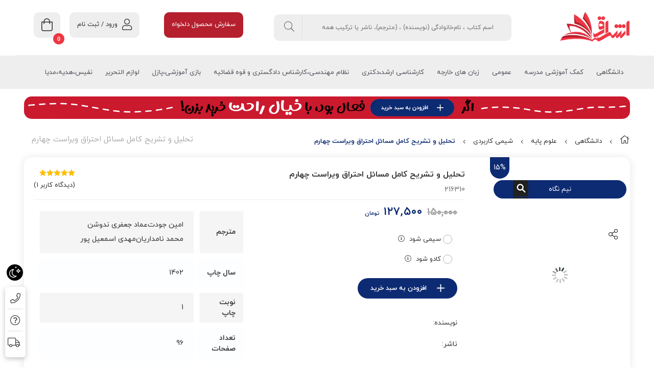

--- FILE ---
content_type: text/html; charset=UTF-8
request_url: https://eshraghbook.com/product/%D8%AA%D8%AD%D9%84%DB%8C%D9%84-%D9%88-%D8%AA%D8%B4%D8%B1%DB%8C%D8%AD-%DA%A9%D8%A7%D9%85%D9%84-%D9%85%D8%B3%D8%A7%D8%A6%D9%84-%D8%A7%D8%AD%D8%AA%D8%B1%D8%A7%D9%82-%D9%88%DB%8C%D8%B1%D8%A7%D8%B3%D8%AA/
body_size: 73967
content:
<!DOCTYPE html>
<html class="no-js" dir="rtl" lang="fa-IR" prefix="og: https://ogp.me/ns#">
<head><meta charset="UTF-8"><script>if(navigator.userAgent.match(/MSIE|Internet Explorer/i)||navigator.userAgent.match(/Trident\/7\..*?rv:11/i)){var href=document.location.href;if(!href.match(/[?&]nowprocket/)){if(href.indexOf("?")==-1){if(href.indexOf("#")==-1){document.location.href=href+"?nowprocket=1"}else{document.location.href=href.replace("#","?nowprocket=1#")}}else{if(href.indexOf("#")==-1){document.location.href=href+"&nowprocket=1"}else{document.location.href=href.replace("#","&nowprocket=1#")}}}}</script><script>(()=>{class RocketLazyLoadScripts{constructor(){this.v="2.0.4",this.userEvents=["keydown","keyup","mousedown","mouseup","mousemove","mouseover","mouseout","touchmove","touchstart","touchend","touchcancel","wheel","click","dblclick","input"],this.attributeEvents=["onblur","onclick","oncontextmenu","ondblclick","onfocus","onmousedown","onmouseenter","onmouseleave","onmousemove","onmouseout","onmouseover","onmouseup","onmousewheel","onscroll","onsubmit"]}async t(){this.i(),this.o(),/iP(ad|hone)/.test(navigator.userAgent)&&this.h(),this.u(),this.l(this),this.m(),this.k(this),this.p(this),this._(),await Promise.all([this.R(),this.L()]),this.lastBreath=Date.now(),this.S(this),this.P(),this.D(),this.O(),this.M(),await this.C(this.delayedScripts.normal),await this.C(this.delayedScripts.defer),await this.C(this.delayedScripts.async),await this.T(),await this.F(),await this.j(),await this.A(),window.dispatchEvent(new Event("rocket-allScriptsLoaded")),this.everythingLoaded=!0,this.lastTouchEnd&&await new Promise(t=>setTimeout(t,500-Date.now()+this.lastTouchEnd)),this.I(),this.H(),this.U(),this.W()}i(){this.CSPIssue=sessionStorage.getItem("rocketCSPIssue"),document.addEventListener("securitypolicyviolation",t=>{this.CSPIssue||"script-src-elem"!==t.violatedDirective||"data"!==t.blockedURI||(this.CSPIssue=!0,sessionStorage.setItem("rocketCSPIssue",!0))},{isRocket:!0})}o(){window.addEventListener("pageshow",t=>{this.persisted=t.persisted,this.realWindowLoadedFired=!0},{isRocket:!0}),window.addEventListener("pagehide",()=>{this.onFirstUserAction=null},{isRocket:!0})}h(){let t;function e(e){t=e}window.addEventListener("touchstart",e,{isRocket:!0}),window.addEventListener("touchend",function i(o){o.changedTouches[0]&&t.changedTouches[0]&&Math.abs(o.changedTouches[0].pageX-t.changedTouches[0].pageX)<10&&Math.abs(o.changedTouches[0].pageY-t.changedTouches[0].pageY)<10&&o.timeStamp-t.timeStamp<200&&(window.removeEventListener("touchstart",e,{isRocket:!0}),window.removeEventListener("touchend",i,{isRocket:!0}),"INPUT"===o.target.tagName&&"text"===o.target.type||(o.target.dispatchEvent(new TouchEvent("touchend",{target:o.target,bubbles:!0})),o.target.dispatchEvent(new MouseEvent("mouseover",{target:o.target,bubbles:!0})),o.target.dispatchEvent(new PointerEvent("click",{target:o.target,bubbles:!0,cancelable:!0,detail:1,clientX:o.changedTouches[0].clientX,clientY:o.changedTouches[0].clientY})),event.preventDefault()))},{isRocket:!0})}q(t){this.userActionTriggered||("mousemove"!==t.type||this.firstMousemoveIgnored?"keyup"===t.type||"mouseover"===t.type||"mouseout"===t.type||(this.userActionTriggered=!0,this.onFirstUserAction&&this.onFirstUserAction()):this.firstMousemoveIgnored=!0),"click"===t.type&&t.preventDefault(),t.stopPropagation(),t.stopImmediatePropagation(),"touchstart"===this.lastEvent&&"touchend"===t.type&&(this.lastTouchEnd=Date.now()),"click"===t.type&&(this.lastTouchEnd=0),this.lastEvent=t.type,t.composedPath&&t.composedPath()[0].getRootNode()instanceof ShadowRoot&&(t.rocketTarget=t.composedPath()[0]),this.savedUserEvents.push(t)}u(){this.savedUserEvents=[],this.userEventHandler=this.q.bind(this),this.userEvents.forEach(t=>window.addEventListener(t,this.userEventHandler,{passive:!1,isRocket:!0})),document.addEventListener("visibilitychange",this.userEventHandler,{isRocket:!0})}U(){this.userEvents.forEach(t=>window.removeEventListener(t,this.userEventHandler,{passive:!1,isRocket:!0})),document.removeEventListener("visibilitychange",this.userEventHandler,{isRocket:!0}),this.savedUserEvents.forEach(t=>{(t.rocketTarget||t.target).dispatchEvent(new window[t.constructor.name](t.type,t))})}m(){const t="return false",e=Array.from(this.attributeEvents,t=>"data-rocket-"+t),i="["+this.attributeEvents.join("],[")+"]",o="[data-rocket-"+this.attributeEvents.join("],[data-rocket-")+"]",s=(e,i,o)=>{o&&o!==t&&(e.setAttribute("data-rocket-"+i,o),e["rocket"+i]=new Function("event",o),e.setAttribute(i,t))};new MutationObserver(t=>{for(const n of t)"attributes"===n.type&&(n.attributeName.startsWith("data-rocket-")||this.everythingLoaded?n.attributeName.startsWith("data-rocket-")&&this.everythingLoaded&&this.N(n.target,n.attributeName.substring(12)):s(n.target,n.attributeName,n.target.getAttribute(n.attributeName))),"childList"===n.type&&n.addedNodes.forEach(t=>{if(t.nodeType===Node.ELEMENT_NODE)if(this.everythingLoaded)for(const i of[t,...t.querySelectorAll(o)])for(const t of i.getAttributeNames())e.includes(t)&&this.N(i,t.substring(12));else for(const e of[t,...t.querySelectorAll(i)])for(const t of e.getAttributeNames())this.attributeEvents.includes(t)&&s(e,t,e.getAttribute(t))})}).observe(document,{subtree:!0,childList:!0,attributeFilter:[...this.attributeEvents,...e]})}I(){this.attributeEvents.forEach(t=>{document.querySelectorAll("[data-rocket-"+t+"]").forEach(e=>{this.N(e,t)})})}N(t,e){const i=t.getAttribute("data-rocket-"+e);i&&(t.setAttribute(e,i),t.removeAttribute("data-rocket-"+e))}k(t){Object.defineProperty(HTMLElement.prototype,"onclick",{get(){return this.rocketonclick||null},set(e){this.rocketonclick=e,this.setAttribute(t.everythingLoaded?"onclick":"data-rocket-onclick","this.rocketonclick(event)")}})}S(t){function e(e,i){let o=e[i];e[i]=null,Object.defineProperty(e,i,{get:()=>o,set(s){t.everythingLoaded?o=s:e["rocket"+i]=o=s}})}e(document,"onreadystatechange"),e(window,"onload"),e(window,"onpageshow");try{Object.defineProperty(document,"readyState",{get:()=>t.rocketReadyState,set(e){t.rocketReadyState=e},configurable:!0}),document.readyState="loading"}catch(t){console.log("WPRocket DJE readyState conflict, bypassing")}}l(t){this.originalAddEventListener=EventTarget.prototype.addEventListener,this.originalRemoveEventListener=EventTarget.prototype.removeEventListener,this.savedEventListeners=[],EventTarget.prototype.addEventListener=function(e,i,o){o&&o.isRocket||!t.B(e,this)&&!t.userEvents.includes(e)||t.B(e,this)&&!t.userActionTriggered||e.startsWith("rocket-")||t.everythingLoaded?t.originalAddEventListener.call(this,e,i,o):(t.savedEventListeners.push({target:this,remove:!1,type:e,func:i,options:o}),"mouseenter"!==e&&"mouseleave"!==e||t.originalAddEventListener.call(this,e,t.savedUserEvents.push,o))},EventTarget.prototype.removeEventListener=function(e,i,o){o&&o.isRocket||!t.B(e,this)&&!t.userEvents.includes(e)||t.B(e,this)&&!t.userActionTriggered||e.startsWith("rocket-")||t.everythingLoaded?t.originalRemoveEventListener.call(this,e,i,o):t.savedEventListeners.push({target:this,remove:!0,type:e,func:i,options:o})}}J(t,e){this.savedEventListeners=this.savedEventListeners.filter(i=>{let o=i.type,s=i.target||window;return e!==o||t!==s||(this.B(o,s)&&(i.type="rocket-"+o),this.$(i),!1)})}H(){EventTarget.prototype.addEventListener=this.originalAddEventListener,EventTarget.prototype.removeEventListener=this.originalRemoveEventListener,this.savedEventListeners.forEach(t=>this.$(t))}$(t){t.remove?this.originalRemoveEventListener.call(t.target,t.type,t.func,t.options):this.originalAddEventListener.call(t.target,t.type,t.func,t.options)}p(t){let e;function i(e){return t.everythingLoaded?e:e.split(" ").map(t=>"load"===t||t.startsWith("load.")?"rocket-jquery-load":t).join(" ")}function o(o){function s(e){const s=o.fn[e];o.fn[e]=o.fn.init.prototype[e]=function(){return this[0]===window&&t.userActionTriggered&&("string"==typeof arguments[0]||arguments[0]instanceof String?arguments[0]=i(arguments[0]):"object"==typeof arguments[0]&&Object.keys(arguments[0]).forEach(t=>{const e=arguments[0][t];delete arguments[0][t],arguments[0][i(t)]=e})),s.apply(this,arguments),this}}if(o&&o.fn&&!t.allJQueries.includes(o)){const e={DOMContentLoaded:[],"rocket-DOMContentLoaded":[]};for(const t in e)document.addEventListener(t,()=>{e[t].forEach(t=>t())},{isRocket:!0});o.fn.ready=o.fn.init.prototype.ready=function(i){function s(){parseInt(o.fn.jquery)>2?setTimeout(()=>i.bind(document)(o)):i.bind(document)(o)}return"function"==typeof i&&(t.realDomReadyFired?!t.userActionTriggered||t.fauxDomReadyFired?s():e["rocket-DOMContentLoaded"].push(s):e.DOMContentLoaded.push(s)),o([])},s("on"),s("one"),s("off"),t.allJQueries.push(o)}e=o}t.allJQueries=[],o(window.jQuery),Object.defineProperty(window,"jQuery",{get:()=>e,set(t){o(t)}})}P(){const t=new Map;document.write=document.writeln=function(e){const i=document.currentScript,o=document.createRange(),s=i.parentElement;let n=t.get(i);void 0===n&&(n=i.nextSibling,t.set(i,n));const c=document.createDocumentFragment();o.setStart(c,0),c.appendChild(o.createContextualFragment(e)),s.insertBefore(c,n)}}async R(){return new Promise(t=>{this.userActionTriggered?t():this.onFirstUserAction=t})}async L(){return new Promise(t=>{document.addEventListener("DOMContentLoaded",()=>{this.realDomReadyFired=!0,t()},{isRocket:!0})})}async j(){return this.realWindowLoadedFired?Promise.resolve():new Promise(t=>{window.addEventListener("load",t,{isRocket:!0})})}M(){this.pendingScripts=[];this.scriptsMutationObserver=new MutationObserver(t=>{for(const e of t)e.addedNodes.forEach(t=>{"SCRIPT"!==t.tagName||t.noModule||t.isWPRocket||this.pendingScripts.push({script:t,promise:new Promise(e=>{const i=()=>{const i=this.pendingScripts.findIndex(e=>e.script===t);i>=0&&this.pendingScripts.splice(i,1),e()};t.addEventListener("load",i,{isRocket:!0}),t.addEventListener("error",i,{isRocket:!0}),setTimeout(i,1e3)})})})}),this.scriptsMutationObserver.observe(document,{childList:!0,subtree:!0})}async F(){await this.X(),this.pendingScripts.length?(await this.pendingScripts[0].promise,await this.F()):this.scriptsMutationObserver.disconnect()}D(){this.delayedScripts={normal:[],async:[],defer:[]},document.querySelectorAll("script[type$=rocketlazyloadscript]").forEach(t=>{t.hasAttribute("data-rocket-src")?t.hasAttribute("async")&&!1!==t.async?this.delayedScripts.async.push(t):t.hasAttribute("defer")&&!1!==t.defer||"module"===t.getAttribute("data-rocket-type")?this.delayedScripts.defer.push(t):this.delayedScripts.normal.push(t):this.delayedScripts.normal.push(t)})}async _(){await this.L();let t=[];document.querySelectorAll("script[type$=rocketlazyloadscript][data-rocket-src]").forEach(e=>{let i=e.getAttribute("data-rocket-src");if(i&&!i.startsWith("data:")){i.startsWith("//")&&(i=location.protocol+i);try{const o=new URL(i).origin;o!==location.origin&&t.push({src:o,crossOrigin:e.crossOrigin||"module"===e.getAttribute("data-rocket-type")})}catch(t){}}}),t=[...new Map(t.map(t=>[JSON.stringify(t),t])).values()],this.Y(t,"preconnect")}async G(t){if(await this.K(),!0!==t.noModule||!("noModule"in HTMLScriptElement.prototype))return new Promise(e=>{let i;function o(){(i||t).setAttribute("data-rocket-status","executed"),e()}try{if(navigator.userAgent.includes("Firefox/")||""===navigator.vendor||this.CSPIssue)i=document.createElement("script"),[...t.attributes].forEach(t=>{let e=t.nodeName;"type"!==e&&("data-rocket-type"===e&&(e="type"),"data-rocket-src"===e&&(e="src"),i.setAttribute(e,t.nodeValue))}),t.text&&(i.text=t.text),t.nonce&&(i.nonce=t.nonce),i.hasAttribute("src")?(i.addEventListener("load",o,{isRocket:!0}),i.addEventListener("error",()=>{i.setAttribute("data-rocket-status","failed-network"),e()},{isRocket:!0}),setTimeout(()=>{i.isConnected||e()},1)):(i.text=t.text,o()),i.isWPRocket=!0,t.parentNode.replaceChild(i,t);else{const i=t.getAttribute("data-rocket-type"),s=t.getAttribute("data-rocket-src");i?(t.type=i,t.removeAttribute("data-rocket-type")):t.removeAttribute("type"),t.addEventListener("load",o,{isRocket:!0}),t.addEventListener("error",i=>{this.CSPIssue&&i.target.src.startsWith("data:")?(console.log("WPRocket: CSP fallback activated"),t.removeAttribute("src"),this.G(t).then(e)):(t.setAttribute("data-rocket-status","failed-network"),e())},{isRocket:!0}),s?(t.fetchPriority="high",t.removeAttribute("data-rocket-src"),t.src=s):t.src="data:text/javascript;base64,"+window.btoa(unescape(encodeURIComponent(t.text)))}}catch(i){t.setAttribute("data-rocket-status","failed-transform"),e()}});t.setAttribute("data-rocket-status","skipped")}async C(t){const e=t.shift();return e?(e.isConnected&&await this.G(e),this.C(t)):Promise.resolve()}O(){this.Y([...this.delayedScripts.normal,...this.delayedScripts.defer,...this.delayedScripts.async],"preload")}Y(t,e){this.trash=this.trash||[];let i=!0;var o=document.createDocumentFragment();t.forEach(t=>{const s=t.getAttribute&&t.getAttribute("data-rocket-src")||t.src;if(s&&!s.startsWith("data:")){const n=document.createElement("link");n.href=s,n.rel=e,"preconnect"!==e&&(n.as="script",n.fetchPriority=i?"high":"low"),t.getAttribute&&"module"===t.getAttribute("data-rocket-type")&&(n.crossOrigin=!0),t.crossOrigin&&(n.crossOrigin=t.crossOrigin),t.integrity&&(n.integrity=t.integrity),t.nonce&&(n.nonce=t.nonce),o.appendChild(n),this.trash.push(n),i=!1}}),document.head.appendChild(o)}W(){this.trash.forEach(t=>t.remove())}async T(){try{document.readyState="interactive"}catch(t){}this.fauxDomReadyFired=!0;try{await this.K(),this.J(document,"readystatechange"),document.dispatchEvent(new Event("rocket-readystatechange")),await this.K(),document.rocketonreadystatechange&&document.rocketonreadystatechange(),await this.K(),this.J(document,"DOMContentLoaded"),document.dispatchEvent(new Event("rocket-DOMContentLoaded")),await this.K(),this.J(window,"DOMContentLoaded"),window.dispatchEvent(new Event("rocket-DOMContentLoaded"))}catch(t){console.error(t)}}async A(){try{document.readyState="complete"}catch(t){}try{await this.K(),this.J(document,"readystatechange"),document.dispatchEvent(new Event("rocket-readystatechange")),await this.K(),document.rocketonreadystatechange&&document.rocketonreadystatechange(),await this.K(),this.J(window,"load"),window.dispatchEvent(new Event("rocket-load")),await this.K(),window.rocketonload&&window.rocketonload(),await this.K(),this.allJQueries.forEach(t=>t(window).trigger("rocket-jquery-load")),await this.K(),this.J(window,"pageshow");const t=new Event("rocket-pageshow");t.persisted=this.persisted,window.dispatchEvent(t),await this.K(),window.rocketonpageshow&&window.rocketonpageshow({persisted:this.persisted})}catch(t){console.error(t)}}async K(){Date.now()-this.lastBreath>45&&(await this.X(),this.lastBreath=Date.now())}async X(){return document.hidden?new Promise(t=>setTimeout(t)):new Promise(t=>requestAnimationFrame(t))}B(t,e){return e===document&&"readystatechange"===t||(e===document&&"DOMContentLoaded"===t||(e===window&&"DOMContentLoaded"===t||(e===window&&"load"===t||e===window&&"pageshow"===t)))}static run(){(new RocketLazyLoadScripts).t()}}RocketLazyLoadScripts.run()})();</script>
    
    <meta name="viewport" content="width=device-width,initial-scale=1">
    <script type="rocketlazyloadscript">
        (function ($) {
            'use strict';

            var currentTheme = localStorage.getItem('theme');

            if (currentTheme) {
                document.documentElement.setAttribute('data-theme', currentTheme);
            }
        })();
    </script>
    				<script type="rocketlazyloadscript">document.documentElement.className = document.documentElement.className + ' yes-js js_active js'</script>
			
<!-- بهینه سازی موتور جستجو توسط رنک مث پرو - https://rankmath.com/ -->
<title>تحلیل و تشریح کامل مسائل احتراق ویراست چهارم - فروشگاه کتاب اشراق</title><link rel="preload" href="https://eshraghbook.com/wp-content/uploads/2024/11/robin-copy-F.webp" as="image"><link rel="preload" href="https://eshraghbook.com/wp-content/uploads/2022/07/newFile-copy.webp" as="image">
<meta name="robots" content="follow, index, max-snippet:-1, max-video-preview:-1, max-image-preview:large"/>
<link rel="canonical" href="https://eshraghbook.com/product/%d8%aa%d8%ad%d9%84%db%8c%d9%84-%d9%88-%d8%aa%d8%b4%d8%b1%db%8c%d8%ad-%da%a9%d8%a7%d9%85%d9%84-%d9%85%d8%b3%d8%a7%d8%a6%d9%84-%d8%a7%d8%ad%d8%aa%d8%b1%d8%a7%d9%82-%d9%88%db%8c%d8%b1%d8%a7%d8%b3%d8%aa/" />
<meta property="og:locale" content="fa_IR" />
<meta property="og:type" content="product" />
<meta property="og:title" content="تحلیل و تشریح کامل مسائل احتراق ویراست چهارم - فروشگاه کتاب اشراق" />
<meta property="og:url" content="https://eshraghbook.com/product/%d8%aa%d8%ad%d9%84%db%8c%d9%84-%d9%88-%d8%aa%d8%b4%d8%b1%db%8c%d8%ad-%da%a9%d8%a7%d9%85%d9%84-%d9%85%d8%b3%d8%a7%d8%a6%d9%84-%d8%a7%d8%ad%d8%aa%d8%b1%d8%a7%d9%82-%d9%88%db%8c%d8%b1%d8%a7%d8%b3%d8%aa/" />
<meta property="og:site_name" content="فروشگاه کتاب اشراق" />
<meta property="og:updated_time" content="2025-12-19T19:08:46+03:30" />
<meta property="og:image" content="https://eshraghbook.com/wp-content/uploads/2022/04/216310.jpg" />
<meta property="og:image:secure_url" content="https://eshraghbook.com/wp-content/uploads/2022/04/216310.jpg" />
<meta property="og:image:width" content="338" />
<meta property="og:image:height" content="500" />
<meta property="og:image:alt" content="تحلیل و تشریح کامل مسائل احتراق ویراست چهارم" />
<meta property="og:image:type" content="image/jpeg" />
<meta property="product:price:amount" content="1275000" />
<meta property="product:price:currency" content="IRR" />
<meta property="product:availability" content="instock" />
<meta property="product:retailer_item_id" content="216310" />
<meta name="twitter:card" content="summary_large_image" />
<meta name="twitter:title" content="تحلیل و تشریح کامل مسائل احتراق ویراست چهارم - فروشگاه کتاب اشراق" />
<meta name="twitter:image" content="https://eshraghbook.com/wp-content/uploads/2022/04/216310.jpg" />
<meta name="twitter:label1" content="قیمت" />
<meta name="twitter:data1" content="۱۲۷,۵۰۰ تومان" />
<meta name="twitter:label2" content="دسترسی" />
<meta name="twitter:data2" content="فقط 1 عدد در انبار موجود است" />
<script type="application/ld+json" class="rank-math-schema-pro">{"@context":"https://schema.org","@graph":[{"@type":"Place","@id":"https://eshraghbook.com/#place","address":{"@type":"PostalAddress","streetAddress":"\u0627\u06cc\u0631\u0627\u0646 - \u0633\u0645\u0646\u0627\u0646 \u060c \u0628\u0627\u063a \u0641\u0631\u062f\u0648\u0633 \u060c \u0633\u0647 \u0631\u0627\u0647 \u0648\u0644\u06cc \u0639\u0635\u0631","addressLocality":"\u0633\u0645\u0646\u0627\u0646","addressRegion":"\u0628\u0627\u063a \u0641\u0631\u062f\u0648\u0633","addressCountry":"\u0627\u06cc\u0631\u0627\u0646"}},{"@type":["BookStore","Organization"],"@id":"https://eshraghbook.com/#organization","name":"\u0641\u0631\u0648\u0634\u06af\u0627\u0647 \u06a9\u062a\u0627\u0628 \u0627\u0634\u0631\u0627\u0642","url":"https://eshraghbook.com","email":"eshraghbookshop@gmail.com","address":{"@type":"PostalAddress","streetAddress":"\u0627\u06cc\u0631\u0627\u0646 - \u0633\u0645\u0646\u0627\u0646 \u060c \u0628\u0627\u063a \u0641\u0631\u062f\u0648\u0633 \u060c \u0633\u0647 \u0631\u0627\u0647 \u0648\u0644\u06cc \u0639\u0635\u0631","addressLocality":"\u0633\u0645\u0646\u0627\u0646","addressRegion":"\u0628\u0627\u063a \u0641\u0631\u062f\u0648\u0633","addressCountry":"\u0627\u06cc\u0631\u0627\u0646"},"logo":{"@type":"ImageObject","@id":"https://eshraghbook.com/#logo","url":"https://eshraghbook.com/wp-content/uploads/2023/03/91dbc36568c2.png","contentUrl":"https://eshraghbook.com/wp-content/uploads/2023/03/91dbc36568c2.png","caption":"\u0641\u0631\u0648\u0634\u06af\u0627\u0647 \u06a9\u062a\u0627\u0628 \u0627\u0634\u0631\u0627\u0642","inLanguage":"fa-IR","width":"512","height":"512"},"priceRange":"$$","openingHours":["Saturday,Sunday,Monday,Tuesday,Wednesday,Thursday 09:00-22:00"],"location":{"@id":"https://eshraghbook.com/#place"},"image":{"@id":"https://eshraghbook.com/#logo"},"telephone":"+98-912-731-6350"},{"@type":"WebSite","@id":"https://eshraghbook.com/#website","url":"https://eshraghbook.com","name":"\u0641\u0631\u0648\u0634\u06af\u0627\u0647 \u06a9\u062a\u0627\u0628 \u0627\u0634\u0631\u0627\u0642","publisher":{"@id":"https://eshraghbook.com/#organization"},"inLanguage":"fa-IR"},{"@type":"ImageObject","@id":"https://eshraghbook.com/wp-content/uploads/2022/04/216310.jpg","url":"https://eshraghbook.com/wp-content/uploads/2022/04/216310.jpg","width":"338","height":"500","caption":"\u062a\u062d\u0644\u06cc\u0644 \u0648 \u062a\u0634\u0631\u06cc\u062d \u06a9\u0627\u0645\u0644 \u0645\u0633\u0627\u0626\u0644 \u0627\u062d\u062a\u0631\u0627\u0642 \u0648\u06cc\u0631\u0627\u0633\u062a \u0686\u0647\u0627\u0631\u0645","inLanguage":"fa-IR"},{"@type":"BreadcrumbList","@id":"https://eshraghbook.com/product/%d8%aa%d8%ad%d9%84%db%8c%d9%84-%d9%88-%d8%aa%d8%b4%d8%b1%db%8c%d8%ad-%da%a9%d8%a7%d9%85%d9%84-%d9%85%d8%b3%d8%a7%d8%a6%d9%84-%d8%a7%d8%ad%d8%aa%d8%b1%d8%a7%d9%82-%d9%88%db%8c%d8%b1%d8%a7%d8%b3%d8%aa/#breadcrumb","itemListElement":[{"@type":"ListItem","position":"1","item":{"@id":"https://eshraghbook.com","name":"\u062e\u0627\u0646\u0647"}},{"@type":"ListItem","position":"2","item":{"@id":"https://eshraghbook.com/product-category/%d8%af%d8%a7%d9%86%d8%b4%da%af%d8%a7%d9%87%db%8c/","name":"\u062f\u0627\u0646\u0634\u06af\u0627\u0647\u06cc"}},{"@type":"ListItem","position":"3","item":{"@id":"https://eshraghbook.com/product/%d8%aa%d8%ad%d9%84%db%8c%d9%84-%d9%88-%d8%aa%d8%b4%d8%b1%db%8c%d8%ad-%da%a9%d8%a7%d9%85%d9%84-%d9%85%d8%b3%d8%a7%d8%a6%d9%84-%d8%a7%d8%ad%d8%aa%d8%b1%d8%a7%d9%82-%d9%88%db%8c%d8%b1%d8%a7%d8%b3%d8%aa/","name":"\u062a\u062d\u0644\u06cc\u0644 \u0648 \u062a\u0634\u0631\u06cc\u062d \u06a9\u0627\u0645\u0644 \u0645\u0633\u0627\u0626\u0644 \u0627\u062d\u062a\u0631\u0627\u0642 \u0648\u06cc\u0631\u0627\u0633\u062a \u0686\u0647\u0627\u0631\u0645"}}]},{"@type":"ItemPage","@id":"https://eshraghbook.com/product/%d8%aa%d8%ad%d9%84%db%8c%d9%84-%d9%88-%d8%aa%d8%b4%d8%b1%db%8c%d8%ad-%da%a9%d8%a7%d9%85%d9%84-%d9%85%d8%b3%d8%a7%d8%a6%d9%84-%d8%a7%d8%ad%d8%aa%d8%b1%d8%a7%d9%82-%d9%88%db%8c%d8%b1%d8%a7%d8%b3%d8%aa/#webpage","url":"https://eshraghbook.com/product/%d8%aa%d8%ad%d9%84%db%8c%d9%84-%d9%88-%d8%aa%d8%b4%d8%b1%db%8c%d8%ad-%da%a9%d8%a7%d9%85%d9%84-%d9%85%d8%b3%d8%a7%d8%a6%d9%84-%d8%a7%d8%ad%d8%aa%d8%b1%d8%a7%d9%82-%d9%88%db%8c%d8%b1%d8%a7%d8%b3%d8%aa/","name":"\u062a\u062d\u0644\u06cc\u0644 \u0648 \u062a\u0634\u0631\u06cc\u062d \u06a9\u0627\u0645\u0644 \u0645\u0633\u0627\u0626\u0644 \u0627\u062d\u062a\u0631\u0627\u0642 \u0648\u06cc\u0631\u0627\u0633\u062a \u0686\u0647\u0627\u0631\u0645 - \u0641\u0631\u0648\u0634\u06af\u0627\u0647 \u06a9\u062a\u0627\u0628 \u0627\u0634\u0631\u0627\u0642","datePublished":"2022-04-20T19:07:52+04:30","dateModified":"2025-12-19T19:08:46+03:30","isPartOf":{"@id":"https://eshraghbook.com/#website"},"primaryImageOfPage":{"@id":"https://eshraghbook.com/wp-content/uploads/2022/04/216310.jpg"},"inLanguage":"fa-IR","breadcrumb":{"@id":"https://eshraghbook.com/product/%d8%aa%d8%ad%d9%84%db%8c%d9%84-%d9%88-%d8%aa%d8%b4%d8%b1%db%8c%d8%ad-%da%a9%d8%a7%d9%85%d9%84-%d9%85%d8%b3%d8%a7%d8%a6%d9%84-%d8%a7%d8%ad%d8%aa%d8%b1%d8%a7%d9%82-%d9%88%db%8c%d8%b1%d8%a7%d8%b3%d8%aa/#breadcrumb"}},{"@type":"Product","name":"\u062a\u062d\u0644\u06cc\u0644 \u0648 \u062a\u0634\u0631\u06cc\u062d \u06a9\u0627\u0645\u0644 \u0645\u0633\u0627\u0626\u0644 \u0627\u062d\u062a\u0631\u0627\u0642 \u0648\u06cc\u0631\u0627\u0633\u062a \u0686\u0647\u0627\u0631\u0645 - \u0641\u0631\u0648\u0634\u06af\u0627\u0647 \u06a9\u062a\u0627\u0628 \u0627\u0634\u0631\u0627\u0642","sku":"216310","category":"\u062f\u0627\u0646\u0634\u06af\u0627\u0647\u06cc","mainEntityOfPage":{"@id":"https://eshraghbook.com/product/%d8%aa%d8%ad%d9%84%db%8c%d9%84-%d9%88-%d8%aa%d8%b4%d8%b1%db%8c%d8%ad-%da%a9%d8%a7%d9%85%d9%84-%d9%85%d8%b3%d8%a7%d8%a6%d9%84-%d8%a7%d8%ad%d8%aa%d8%b1%d8%a7%d9%82-%d9%88%db%8c%d8%b1%d8%a7%d8%b3%d8%aa/#webpage"},"weight":{"@type":"QuantitativeValue","unitCode":"GRM","value":"510"},"image":[{"@type":"ImageObject","url":"https://eshraghbook.com/wp-content/uploads/2022/04/216310.jpg","height":"500","width":"338"}],"aggregateRating":{"@type":"AggregateRating","ratingValue":"5.00","bestRating":"5","ratingCount":"1","reviewCount":"1"},"review":[{"@type":"Review","@id":"https://eshraghbook.com/product/%d8%aa%d8%ad%d9%84%db%8c%d9%84-%d9%88-%d8%aa%d8%b4%d8%b1%db%8c%d8%ad-%da%a9%d8%a7%d9%85%d9%84-%d9%85%d8%b3%d8%a7%d8%a6%d9%84-%d8%a7%d8%ad%d8%aa%d8%b1%d8%a7%d9%82-%d9%88%db%8c%d8%b1%d8%a7%d8%b3%d8%aa/#li-comment-163420","description":"\u0639\u0627\u0644\u06cc","datePublished":"2023-08-02 10:59:44","reviewRating":{"@type":"Rating","ratingValue":"5","bestRating":"5","worstRating":"1"},"author":{"@type":"Person","name":"\u0633\u0631\u0648\u0634 \u0632\u0631\u06cc\u0646"}}],"offers":{"@type":"Offer","price":"1275000","priceCurrency":"IRR","priceValidUntil":"2027-12-31","availability":"http://schema.org/InStock","itemCondition":"NewCondition","url":"https://eshraghbook.com/product/%d8%aa%d8%ad%d9%84%db%8c%d9%84-%d9%88-%d8%aa%d8%b4%d8%b1%db%8c%d8%ad-%da%a9%d8%a7%d9%85%d9%84-%d9%85%d8%b3%d8%a7%d8%a6%d9%84-%d8%a7%d8%ad%d8%aa%d8%b1%d8%a7%d9%82-%d9%88%db%8c%d8%b1%d8%a7%d8%b3%d8%aa/","seller":{"@type":"Organization","@id":"https://eshraghbook.com/","name":"\u0641\u0631\u0648\u0634\u06af\u0627\u0647 \u06a9\u062a\u0627\u0628 \u0627\u0634\u0631\u0627\u0642","url":"https://eshraghbook.com","logo":"https://eshraghbook.com/wp-content/uploads/2023/03/91dbc36568c2.png"}},"additionalProperty":[{"@type":"PropertyValue","name":"pa_publisher","value":"\u0639\u0644\u0648\u0645 \u067e\u0648\u06cc\u0627 (\u0627\u0645\u06cc\u062f \u0627\u0646\u0642\u0644\u0627\u0628)"},{"@type":"PropertyValue","name":"pa_book-author","value":"\u06af\u0644\u0633\u0645\u0646 \u0627\u06cc\u0631\u0648\u06cc\u0646, \u06cc\u062a\u0631 \u0631\u06cc\u0686\u0627\u0631\u062f \u0627."},{"@type":"PropertyValue","name":"pa_translator","value":"\u0627\u0645\u06cc\u0646 \u062c\u0648\u062f\u062a, \u0639\u0645\u0627\u062f \u062c\u0639\u0641\u0631\u06cc \u0646\u062f\u0648\u0634\u0646, \u0645\u062d\u0645\u062f \u0646\u0627\u0645\u062f\u0627\u0631\u06cc\u0627\u0646, \u0645\u0647\u062f\u06cc \u0627\u0633\u0645\u0639\u06cc\u0644 \u067e\u0648\u0631"},{"@type":"PropertyValue","name":"pa_publishing-year","value":"1402"},{"@type":"PropertyValue","name":"pa_print-period","value":"1"},{"@type":"PropertyValue","name":"pa_the-size","value":"\u0648\u0632\u06cc\u0631\u06cc"},{"@type":"PropertyValue","name":"pa_cover","value":"\u0634\u0648\u0645\u06cc\u0632"},{"@type":"PropertyValue","name":"pa_total-pages","value":"96"}],"@id":"https://eshraghbook.com/product/%d8%aa%d8%ad%d9%84%db%8c%d9%84-%d9%88-%d8%aa%d8%b4%d8%b1%db%8c%d8%ad-%da%a9%d8%a7%d9%85%d9%84-%d9%85%d8%b3%d8%a7%d8%a6%d9%84-%d8%a7%d8%ad%d8%aa%d8%b1%d8%a7%d9%82-%d9%88%db%8c%d8%b1%d8%a7%d8%b3%d8%aa/#richSnippet"}]}</script>
<!-- /افزونه سئو وردپرس رنک مث -->

<link rel='dns-prefetch' href='//unpkg.com' />
<link rel='dns-prefetch' href='//fonts.googleapis.com' />
<style id='wp-img-auto-sizes-contain-inline-css' type='text/css'>
img:is([sizes=auto i],[sizes^="auto," i]){contain-intrinsic-size:3000px 1500px}
/*# sourceURL=wp-img-auto-sizes-contain-inline-css */
</style>
<link data-minify="1" rel='stylesheet' id='partial-payment-blocks-integration-css' href='https://eshraghbook.com/wp-content/cache/min/1/wp-content/plugins/woo-wallet/build/partial-payment/style-index.css?ver=1769870435' type='text/css' media='all' />
<link rel='stylesheet' id='wp-block-library-rtl-css' href='https://eshraghbook.com/wp-includes/css/dist/block-library/style-rtl.min.css?ver=1764769047' type='text/css' media='all' />
<style id='classic-theme-styles-inline-css' type='text/css'>
/*! This file is auto-generated */
.wp-block-button__link{color:#fff;background-color:#32373c;border-radius:9999px;box-shadow:none;text-decoration:none;padding:calc(.667em + 2px) calc(1.333em + 2px);font-size:1.125em}.wp-block-file__button{background:#32373c;color:#fff;text-decoration:none}
/*# sourceURL=/wp-includes/css/classic-themes.min.css */
</style>
<link data-minify="1" rel='stylesheet' id='gutenberg-pdfjs-css' href='https://eshraghbook.com/wp-content/cache/min/1/wp-content/plugins/pdfjs-viewer-shortcode/blocks/dist/style.css?ver=1769870435' type='text/css' media='all' />
<link data-minify="1" rel='stylesheet' id='jquery-selectBox-css' href='https://eshraghbook.com/wp-content/cache/min/1/wp-content/plugins/yith-woocommerce-wishlist/assets/css/jquery.selectBox.css?ver=1769870435' type='text/css' media='all' />
<link data-minify="1" rel='stylesheet' id='woocommerce_prettyPhoto_css-rtl-css' href='https://eshraghbook.com/wp-content/cache/min/1/wp-content/plugins/woocommerce/assets/css/prettyPhoto-rtl.css?ver=1769870435' type='text/css' media='all' />
<link data-minify="1" rel='stylesheet' id='yith-wcwl-main-css' href='https://eshraghbook.com/wp-content/cache/min/1/wp-content/plugins/yith-woocommerce-wishlist/assets/css/style.css?ver=1769870435' type='text/css' media='all' />
<style id='yith-wcwl-main-inline-css' type='text/css'>
 :root { --color-add-to-wishlist-background: #333333; --color-add-to-wishlist-text: #FFFFFF; --color-add-to-wishlist-border: #333333; --color-add-to-wishlist-background-hover: #333333; --color-add-to-wishlist-text-hover: #FFFFFF; --color-add-to-wishlist-border-hover: #333333; --rounded-corners-radius: 16px; --add-to-cart-rounded-corners-radius: 16px; --color-headers-background: #F4F4F4; --feedback-duration: 3s } 
 :root { --color-add-to-wishlist-background: #333333; --color-add-to-wishlist-text: #FFFFFF; --color-add-to-wishlist-border: #333333; --color-add-to-wishlist-background-hover: #333333; --color-add-to-wishlist-text-hover: #FFFFFF; --color-add-to-wishlist-border-hover: #333333; --rounded-corners-radius: 16px; --add-to-cart-rounded-corners-radius: 16px; --color-headers-background: #F4F4F4; --feedback-duration: 3s } 
/*# sourceURL=yith-wcwl-main-inline-css */
</style>
<style id='global-styles-inline-css' type='text/css'>
:root{--wp--preset--aspect-ratio--square: 1;--wp--preset--aspect-ratio--4-3: 4/3;--wp--preset--aspect-ratio--3-4: 3/4;--wp--preset--aspect-ratio--3-2: 3/2;--wp--preset--aspect-ratio--2-3: 2/3;--wp--preset--aspect-ratio--16-9: 16/9;--wp--preset--aspect-ratio--9-16: 9/16;--wp--preset--color--black: #000000;--wp--preset--color--cyan-bluish-gray: #abb8c3;--wp--preset--color--white: #ffffff;--wp--preset--color--pale-pink: #f78da7;--wp--preset--color--vivid-red: #cf2e2e;--wp--preset--color--luminous-vivid-orange: #ff6900;--wp--preset--color--luminous-vivid-amber: #fcb900;--wp--preset--color--light-green-cyan: #7bdcb5;--wp--preset--color--vivid-green-cyan: #00d084;--wp--preset--color--pale-cyan-blue: #8ed1fc;--wp--preset--color--vivid-cyan-blue: #0693e3;--wp--preset--color--vivid-purple: #9b51e0;--wp--preset--gradient--vivid-cyan-blue-to-vivid-purple: linear-gradient(135deg,rgb(6,147,227) 0%,rgb(155,81,224) 100%);--wp--preset--gradient--light-green-cyan-to-vivid-green-cyan: linear-gradient(135deg,rgb(122,220,180) 0%,rgb(0,208,130) 100%);--wp--preset--gradient--luminous-vivid-amber-to-luminous-vivid-orange: linear-gradient(135deg,rgb(252,185,0) 0%,rgb(255,105,0) 100%);--wp--preset--gradient--luminous-vivid-orange-to-vivid-red: linear-gradient(135deg,rgb(255,105,0) 0%,rgb(207,46,46) 100%);--wp--preset--gradient--very-light-gray-to-cyan-bluish-gray: linear-gradient(135deg,rgb(238,238,238) 0%,rgb(169,184,195) 100%);--wp--preset--gradient--cool-to-warm-spectrum: linear-gradient(135deg,rgb(74,234,220) 0%,rgb(151,120,209) 20%,rgb(207,42,186) 40%,rgb(238,44,130) 60%,rgb(251,105,98) 80%,rgb(254,248,76) 100%);--wp--preset--gradient--blush-light-purple: linear-gradient(135deg,rgb(255,206,236) 0%,rgb(152,150,240) 100%);--wp--preset--gradient--blush-bordeaux: linear-gradient(135deg,rgb(254,205,165) 0%,rgb(254,45,45) 50%,rgb(107,0,62) 100%);--wp--preset--gradient--luminous-dusk: linear-gradient(135deg,rgb(255,203,112) 0%,rgb(199,81,192) 50%,rgb(65,88,208) 100%);--wp--preset--gradient--pale-ocean: linear-gradient(135deg,rgb(255,245,203) 0%,rgb(182,227,212) 50%,rgb(51,167,181) 100%);--wp--preset--gradient--electric-grass: linear-gradient(135deg,rgb(202,248,128) 0%,rgb(113,206,126) 100%);--wp--preset--gradient--midnight: linear-gradient(135deg,rgb(2,3,129) 0%,rgb(40,116,252) 100%);--wp--preset--font-size--small: 13px;--wp--preset--font-size--medium: 20px;--wp--preset--font-size--large: 36px;--wp--preset--font-size--x-large: 42px;--wp--preset--spacing--20: 0.44rem;--wp--preset--spacing--30: 0.67rem;--wp--preset--spacing--40: 1rem;--wp--preset--spacing--50: 1.5rem;--wp--preset--spacing--60: 2.25rem;--wp--preset--spacing--70: 3.38rem;--wp--preset--spacing--80: 5.06rem;--wp--preset--shadow--natural: 6px 6px 9px rgba(0, 0, 0, 0.2);--wp--preset--shadow--deep: 12px 12px 50px rgba(0, 0, 0, 0.4);--wp--preset--shadow--sharp: 6px 6px 0px rgba(0, 0, 0, 0.2);--wp--preset--shadow--outlined: 6px 6px 0px -3px rgb(255, 255, 255), 6px 6px rgb(0, 0, 0);--wp--preset--shadow--crisp: 6px 6px 0px rgb(0, 0, 0);}:where(.is-layout-flex){gap: 0.5em;}:where(.is-layout-grid){gap: 0.5em;}body .is-layout-flex{display: flex;}.is-layout-flex{flex-wrap: wrap;align-items: center;}.is-layout-flex > :is(*, div){margin: 0;}body .is-layout-grid{display: grid;}.is-layout-grid > :is(*, div){margin: 0;}:where(.wp-block-columns.is-layout-flex){gap: 2em;}:where(.wp-block-columns.is-layout-grid){gap: 2em;}:where(.wp-block-post-template.is-layout-flex){gap: 1.25em;}:where(.wp-block-post-template.is-layout-grid){gap: 1.25em;}.has-black-color{color: var(--wp--preset--color--black) !important;}.has-cyan-bluish-gray-color{color: var(--wp--preset--color--cyan-bluish-gray) !important;}.has-white-color{color: var(--wp--preset--color--white) !important;}.has-pale-pink-color{color: var(--wp--preset--color--pale-pink) !important;}.has-vivid-red-color{color: var(--wp--preset--color--vivid-red) !important;}.has-luminous-vivid-orange-color{color: var(--wp--preset--color--luminous-vivid-orange) !important;}.has-luminous-vivid-amber-color{color: var(--wp--preset--color--luminous-vivid-amber) !important;}.has-light-green-cyan-color{color: var(--wp--preset--color--light-green-cyan) !important;}.has-vivid-green-cyan-color{color: var(--wp--preset--color--vivid-green-cyan) !important;}.has-pale-cyan-blue-color{color: var(--wp--preset--color--pale-cyan-blue) !important;}.has-vivid-cyan-blue-color{color: var(--wp--preset--color--vivid-cyan-blue) !important;}.has-vivid-purple-color{color: var(--wp--preset--color--vivid-purple) !important;}.has-black-background-color{background-color: var(--wp--preset--color--black) !important;}.has-cyan-bluish-gray-background-color{background-color: var(--wp--preset--color--cyan-bluish-gray) !important;}.has-white-background-color{background-color: var(--wp--preset--color--white) !important;}.has-pale-pink-background-color{background-color: var(--wp--preset--color--pale-pink) !important;}.has-vivid-red-background-color{background-color: var(--wp--preset--color--vivid-red) !important;}.has-luminous-vivid-orange-background-color{background-color: var(--wp--preset--color--luminous-vivid-orange) !important;}.has-luminous-vivid-amber-background-color{background-color: var(--wp--preset--color--luminous-vivid-amber) !important;}.has-light-green-cyan-background-color{background-color: var(--wp--preset--color--light-green-cyan) !important;}.has-vivid-green-cyan-background-color{background-color: var(--wp--preset--color--vivid-green-cyan) !important;}.has-pale-cyan-blue-background-color{background-color: var(--wp--preset--color--pale-cyan-blue) !important;}.has-vivid-cyan-blue-background-color{background-color: var(--wp--preset--color--vivid-cyan-blue) !important;}.has-vivid-purple-background-color{background-color: var(--wp--preset--color--vivid-purple) !important;}.has-black-border-color{border-color: var(--wp--preset--color--black) !important;}.has-cyan-bluish-gray-border-color{border-color: var(--wp--preset--color--cyan-bluish-gray) !important;}.has-white-border-color{border-color: var(--wp--preset--color--white) !important;}.has-pale-pink-border-color{border-color: var(--wp--preset--color--pale-pink) !important;}.has-vivid-red-border-color{border-color: var(--wp--preset--color--vivid-red) !important;}.has-luminous-vivid-orange-border-color{border-color: var(--wp--preset--color--luminous-vivid-orange) !important;}.has-luminous-vivid-amber-border-color{border-color: var(--wp--preset--color--luminous-vivid-amber) !important;}.has-light-green-cyan-border-color{border-color: var(--wp--preset--color--light-green-cyan) !important;}.has-vivid-green-cyan-border-color{border-color: var(--wp--preset--color--vivid-green-cyan) !important;}.has-pale-cyan-blue-border-color{border-color: var(--wp--preset--color--pale-cyan-blue) !important;}.has-vivid-cyan-blue-border-color{border-color: var(--wp--preset--color--vivid-cyan-blue) !important;}.has-vivid-purple-border-color{border-color: var(--wp--preset--color--vivid-purple) !important;}.has-vivid-cyan-blue-to-vivid-purple-gradient-background{background: var(--wp--preset--gradient--vivid-cyan-blue-to-vivid-purple) !important;}.has-light-green-cyan-to-vivid-green-cyan-gradient-background{background: var(--wp--preset--gradient--light-green-cyan-to-vivid-green-cyan) !important;}.has-luminous-vivid-amber-to-luminous-vivid-orange-gradient-background{background: var(--wp--preset--gradient--luminous-vivid-amber-to-luminous-vivid-orange) !important;}.has-luminous-vivid-orange-to-vivid-red-gradient-background{background: var(--wp--preset--gradient--luminous-vivid-orange-to-vivid-red) !important;}.has-very-light-gray-to-cyan-bluish-gray-gradient-background{background: var(--wp--preset--gradient--very-light-gray-to-cyan-bluish-gray) !important;}.has-cool-to-warm-spectrum-gradient-background{background: var(--wp--preset--gradient--cool-to-warm-spectrum) !important;}.has-blush-light-purple-gradient-background{background: var(--wp--preset--gradient--blush-light-purple) !important;}.has-blush-bordeaux-gradient-background{background: var(--wp--preset--gradient--blush-bordeaux) !important;}.has-luminous-dusk-gradient-background{background: var(--wp--preset--gradient--luminous-dusk) !important;}.has-pale-ocean-gradient-background{background: var(--wp--preset--gradient--pale-ocean) !important;}.has-electric-grass-gradient-background{background: var(--wp--preset--gradient--electric-grass) !important;}.has-midnight-gradient-background{background: var(--wp--preset--gradient--midnight) !important;}.has-small-font-size{font-size: var(--wp--preset--font-size--small) !important;}.has-medium-font-size{font-size: var(--wp--preset--font-size--medium) !important;}.has-large-font-size{font-size: var(--wp--preset--font-size--large) !important;}.has-x-large-font-size{font-size: var(--wp--preset--font-size--x-large) !important;}
:where(.wp-block-post-template.is-layout-flex){gap: 1.25em;}:where(.wp-block-post-template.is-layout-grid){gap: 1.25em;}
:where(.wp-block-term-template.is-layout-flex){gap: 1.25em;}:where(.wp-block-term-template.is-layout-grid){gap: 1.25em;}
:where(.wp-block-columns.is-layout-flex){gap: 2em;}:where(.wp-block-columns.is-layout-grid){gap: 2em;}
:root :where(.wp-block-pullquote){font-size: 1.5em;line-height: 1.6;}
/*# sourceURL=global-styles-inline-css */
</style>
<link data-minify="1" rel='stylesheet' id='mx-extra-options-css' href='https://eshraghbook.com/wp-content/cache/min/1/wp-content/plugins/MaxTheme-extra-options/assets/css/custom-woo.css?ver=1769870435' type='text/css' media='all' />
<link data-minify="1" rel='stylesheet' id='digits-login-style-css' href='https://eshraghbook.com/wp-content/cache/min/1/wp-content/plugins/digits/assets/css/login.min.css?ver=1769870435' type='text/css' media='all' />
<link rel='stylesheet' id='digits-style-css' href='https://eshraghbook.com/wp-content/plugins/digits/assets/css/main.min.css?ver=1761752208' type='text/css' media='all' />
<style id='digits-style-inline-css' type='text/css'>

                #woocommerce-order-data .address p:nth-child(3) a,.woocommerce-customer-details--phone{
                    text-align:right;
                    }
/*# sourceURL=digits-style-inline-css */
</style>
<link rel='stylesheet' id='photoswipe-css' href='https://eshraghbook.com/wp-content/plugins/woocommerce/assets/css/photoswipe/photoswipe.min.css?ver=1766428694' type='text/css' media='all' />
<link rel='stylesheet' id='photoswipe-default-skin-css' href='https://eshraghbook.com/wp-content/plugins/woocommerce/assets/css/photoswipe/default-skin/default-skin.min.css?ver=1766428694' type='text/css' media='all' />
<style id='woocommerce-inline-inline-css' type='text/css'>
.woocommerce form .form-row .required { visibility: visible; }
/*# sourceURL=woocommerce-inline-inline-css */
</style>
<link data-minify="1" rel='stylesheet' id='MX_Eshragh_DEV_public-css' href='https://eshraghbook.com/wp-content/cache/min/1/wp-content/plugins/MaxTheme-eshraghbook-dev/assets/css/public.css?ver=1769870435' type='text/css' media='all' />
<link data-minify="1" rel='stylesheet' id='MX_Eshragh_DEV_persianDatepicker-css' href='https://eshraghbook.com/wp-content/cache/min/1/wp-content/plugins/MaxTheme-eshraghbook-dev/assets/plugin/persianDatepicker/css/persianDatepicker-default.css?ver=1769870435' type='text/css' media='all' />
<link data-minify="1" rel="preload" href="https://eshraghbook.com/wp-content/cache/min/1/wp-content/themes/zanbil/css/preload-style.css?ver=1769870435" as="style" onload="this.onload=null;this.rel='stylesheet' " ><link rel='stylesheet' id='bootstrap-css' href='https://eshraghbook.com/wp-content/themes/zanbil/css/bootstrap.min.css?ver=1630947350' type='text/css' media='all' />
<link data-minify="1" rel='stylesheet' id='lightbox_css-css' href='https://eshraghbook.com/wp-content/cache/min/1/wp-content/themes/zanbil/css/jquery.fancybox.css?ver=1769870435' type='text/css' media='all' />
<link data-minify="1" rel='stylesheet' id='zanbil_css-css' href='https://eshraghbook.com/wp-content/cache/min/1/wp-content/themes/zanbil/css/app-default.css?ver=1769870435' type='text/css' media='all' />
<style id='zanbil_css-inline-css' type='text/css'>
:root {
                        --main-color: #0d2b73;
                        --shadow-color: rgba(13,43,115,0.8);
                        --shadow-color2: rgba(13,43,115,0.2);
                    }
                    :root {
                        --second-color: #0d2b73;
                    }
                    
/*# sourceURL=zanbil_css-inline-css */
</style>
<link data-minify="1" rel='stylesheet' id='fontawesome-css' href='https://eshraghbook.com/wp-content/cache/min/1/wp-content/plugins/sw-zanbil/assets/vendors/fontawesome/css/all.min.css?ver=1769870435' type='text/css' media='all' />
<link rel='stylesheet' id='thf-customize-wc-css' href='https://eshraghbook.com/wp-content/plugins/sw-zanbil/assets/css/thf-customize-wc.min.css?ver=1630947350' type='text/css' media='all' />
<link rel='stylesheet' id='thf-customize-wc-ajax-search-css' href='https://eshraghbook.com/wp-content/plugins/sw-zanbil/assets/css/thf-customize-wc-ajax-search.min.css?ver=1630947350' type='text/css' media='all' />
<link rel='stylesheet' id='thf-customize-wc-modal-css' href='https://eshraghbook.com/wp-content/plugins/sw-zanbil/assets/css/thf-customize-wc-modal.min.css?ver=1630947350' type='text/css' media='all' />
<link rel='stylesheet' id='thf-customize-wc-notifier-css' href='https://eshraghbook.com/wp-content/plugins/sw-zanbil/assets/css/thf-customize-wc-notifier.min.css?ver=1630947350' type='text/css' media='all' />
<link rel='stylesheet' id='thf-customize-wc-comments-like-dislike-css' href='https://eshraghbook.com/wp-content/plugins/sw-zanbil/assets/css/thf-customize-wc-comments-like-dislike.min.css?ver=1630947350' type='text/css' media='all' />

<script type="text/template" id="tmpl-variation-template">
	<div class="woocommerce-variation-description">{{{ data.variation.variation_description }}}</div>
	<div class="woocommerce-variation-price">{{{ data.variation.price_html }}}</div>
</script>
<script type="text/template" id="tmpl-unavailable-variation-template">
	<p>با عرض پوزش، این محصول در دسترس نیست. خواهشمندیمً ترکیب دیگری را انتخاب کنید.</p>
</script>
<script type="rocketlazyloadscript" data-rocket-type="text/javascript" data-rocket-src="https://eshraghbook.com/wp-includes/js/jquery/jquery.min.js?ver=1693242863" id="jquery-core-js" data-rocket-defer defer></script>
<script type="rocketlazyloadscript" data-rocket-type="text/javascript" data-rocket-src="https://eshraghbook.com/wp-content/plugins/woocommerce/assets/js/jquery-blockui/jquery.blockUI.min.js?ver=1766428694" id="wc-jquery-blockui-js" defer="defer" data-wp-strategy="defer"></script>
<script type="text/javascript" id="wc-add-to-cart-js-extra">
/* <![CDATA[ */
var wc_add_to_cart_params = {"ajax_url":"/wp-admin/admin-ajax.php","wc_ajax_url":"/?wc-ajax=%%endpoint%%","i18n_view_cart":"\u0645\u0634\u0627\u0647\u062f\u0647 \u0633\u0628\u062f \u062e\u0631\u06cc\u062f","cart_url":"https://eshraghbook.com/cart/","is_cart":"","cart_redirect_after_add":"no"};
//# sourceURL=wc-add-to-cart-js-extra
/* ]]> */
</script>
<script type="rocketlazyloadscript" data-rocket-type="text/javascript" data-rocket-src="https://eshraghbook.com/wp-content/plugins/woocommerce/assets/js/frontend/add-to-cart.min.js?ver=1766428694" id="wc-add-to-cart-js" defer="defer" data-wp-strategy="defer"></script>
<script type="rocketlazyloadscript" data-rocket-type="text/javascript" data-rocket-src="https://eshraghbook.com/wp-content/plugins/woocommerce/assets/js/zoom/jquery.zoom.min.js?ver=1766428694" id="wc-zoom-js" defer="defer" data-wp-strategy="defer"></script>
<script type="rocketlazyloadscript" data-rocket-type="text/javascript" data-rocket-src="https://eshraghbook.com/wp-content/plugins/woocommerce/assets/js/flexslider/jquery.flexslider.min.js?ver=1766428694" id="wc-flexslider-js" defer="defer" data-wp-strategy="defer"></script>
<script type="rocketlazyloadscript" data-rocket-type="text/javascript" data-rocket-src="https://eshraghbook.com/wp-content/plugins/woocommerce/assets/js/photoswipe/photoswipe.min.js?ver=1766428694" id="wc-photoswipe-js" defer="defer" data-wp-strategy="defer"></script>
<script type="rocketlazyloadscript" data-rocket-type="text/javascript" data-rocket-src="https://eshraghbook.com/wp-content/plugins/woocommerce/assets/js/photoswipe/photoswipe-ui-default.min.js?ver=1766428694" id="wc-photoswipe-ui-default-js" defer="defer" data-wp-strategy="defer"></script>
<script type="rocketlazyloadscript" data-rocket-type="text/javascript" data-rocket-src="https://eshraghbook.com/wp-content/plugins/woocommerce/assets/js/js-cookie/js.cookie.min.js?ver=1766428694" id="wc-js-cookie-js" defer="defer" data-wp-strategy="defer"></script>
<script type="text/javascript" id="woocommerce-js-extra">
/* <![CDATA[ */
var woocommerce_params = {"ajax_url":"/wp-admin/admin-ajax.php","wc_ajax_url":"/?wc-ajax=%%endpoint%%","i18n_password_show":"\u0646\u0645\u0627\u06cc\u0634 \u0631\u0645\u0632\u0639\u0628\u0648\u0631","i18n_password_hide":"Hide password"};
//# sourceURL=woocommerce-js-extra
/* ]]> */
</script>
<script type="rocketlazyloadscript" data-rocket-type="text/javascript" data-rocket-src="https://eshraghbook.com/wp-content/plugins/woocommerce/assets/js/frontend/woocommerce.min.js?ver=1766428694" id="woocommerce-js" defer="defer" data-wp-strategy="defer"></script>
<script type="rocketlazyloadscript" data-rocket-type="text/javascript" data-rocket-src="https://eshraghbook.com/wp-content/themes/zanbil/js/modernizr-2.6.2.min.js?ver=1630947350" id="modernizr-js" data-rocket-defer defer></script>
<script type="text/javascript" id="thf-customize-wc-js-extra">
/* <![CDATA[ */
var THF = {"cache":"","isRTL":"1","isLoggedIn":"","spinner":"\u003Cdiv class=\"svg-icon icon-spinner\"\u003E\u003Csvg width=\"38\" height=\"38\" viewBox=\"0 0 38 38\" xmlns=\"http://www.w3.org/2000/svg\"\r\n     xmlns:xlink=\"http://www.w3.org/1999/xlink\" preserveAspectRatio=\"xMidYMid\" stroke=\"#727272\"\u003E\r\n    \u003Cg fill=\"none\" fill-rule=\"evenodd\"\u003E\r\n        \u003Cg transform=\"translate(1 1)\" stroke-width=\"2\"\u003E\r\n            \u003Ccircle stroke-opacity=\".5\" cx=\"18\" cy=\"18\" r=\"18\"/\u003E\r\n            \u003Cpath d=\"M36 18c0-9.94-8.06-18-18-18\"\u003E\r\n                \u003CanimateTransform\r\n                        attributeName=\"transform\"\r\n                        type=\"rotate\"\r\n                        from=\"0 18 18\"\r\n                        to=\"360 18 18\"\r\n                        dur=\"1s\"\r\n                        repeatCount=\"indefinite\"/\u003E\r\n            \u003C/path\u003E\r\n        \u003C/g\u003E\r\n    \u003C/g\u003E\r\n\u003C/svg\u003E\u003C/div\u003E","ajaxURL":"https://eshraghbook.com/wp-admin/admin-ajax.php","ajaxNonce":"5ff5df3d84","typeToSearch":"","lang":{"added":"\u0627\u0641\u0632\u0648\u062f\u0647 \u0634\u062f!","noResults":"\u0647\u06cc\u0686 \u0646\u062a\u06cc\u062c\u0647 \u0627\u06cc \u06cc\u0627\u0641\u062a \u0646\u0634\u062f!"}};
//# sourceURL=thf-customize-wc-js-extra
/* ]]> */
</script>
<script type="rocketlazyloadscript" data-rocket-type="text/javascript" data-rocket-src="https://eshraghbook.com/wp-content/plugins/sw-zanbil/assets/js/thf-customize-wc.min.js?ver=1630947350" id="thf-customize-wc-js" data-rocket-defer defer></script>
<script type="rocketlazyloadscript" data-rocket-type="text/javascript" data-rocket-src="https://eshraghbook.com/wp-content/plugins/sw-zanbil/assets/js/thf-customize-wc-notifier.min.js?ver=1630947350" id="thf-customize-wc-notifier-js" data-rocket-defer defer></script>
<link rel="https://api.w.org/" href="https://eshraghbook.com/wp-json/" /><link rel="alternate" title="JSON" type="application/json" href="https://eshraghbook.com/wp-json/wp/v2/product/610625" /><link rel='shortlink' href='https://eshraghbook.com/?p=610625' />
    <style type="text/css">
        .MaxTheme_pdf_view_button {
            background-color: #0d2b73;
            color: #FFF;
            padding: 5px 0;
            width: 95%;
            text-align: center;
            margin: 10px auto 0 auto;
            border-radius: 50px;
            display: block;
            cursor: pointer;
            position: relative;
            z-index: 9;
            margin-bottom:15px;
        }
        .MaxTheme_pdf_view_button img {
            position: absolute;
            left: 35px;
            top: 0px;
            height: 100%;
            width: auto;
        }

        #MaxTheme_pdf_view {
            z-index: 999999999999999999;
        }

        #MaxTheme_pdf_view.in {
            display: flex !important;
            align-items: center;
            justify-content: center;
            overflow: hidden;
        }

        #MaxTheme_pdf_view .modal-body {
            padding: 0;
            height: 100%;
        }

        #MaxTheme_pdf_view .modal-body object {
            height: 100%;
        }

        #MaxTheme_pdf_view .modal-content {
            background: unset;
            height: 100%;
        }

        #MaxTheme_pdf_view .modal-header {
            border: unset;
        }

        #MaxTheme_pdf_view .modal-header {
            padding: 0;
        }
        #MaxTheme_pdf_view.show , body.modal-open{
            overflow: hidden;
        }

        #MaxTheme_pdf_view .modal-header .close {
            color: #fff;
            font-size: 4em;
            width: 4rem;
            height: 4rem;
            border-radius: 70%;
            background: #646464;
            display: flex;
            justify-content: center;
            align-items: center;
            padding: 0;
            position: relative;
            z-index: 999999;
        }

        #MaxTheme_pdf_view .modal-dialog {
            height: calc( 90vh - 15px );
        }

        @media(min-width: 768px) {
            #MaxTheme_pdf_view .modal-header .close {
                position:fixed;
                right: -5vw;
            }
        }

                .MaxTheme_pdf_view_button {
            top: 15px;
        z-index:9999999;
        }
            </style>
        <!-- start Simple Custom CSS and JS -->
<script type="rocketlazyloadscript" data-rocket-type="text/javascript">window.addEventListener('DOMContentLoaded', function() {
jQuery(document).ready(function( $ ){
    $('ul.breadcrumb li:last-child').remove();
	$('ul.breadcrumb li:last-child span.go-page').remove();
	$('div.listing-title p').remove();
});


});</script>
<!-- end Simple Custom CSS and JS -->
<!-- start Simple Custom CSS and JS -->
<style type="text/css">
/* Add your CSS code here.

For example:
.example {
    color: red;
}

For brushing up on your CSS knowledge, check out http://www.w3schools.com/css/css_syntax.asp

End of comment */ 

.ajax-results{
	margin-top: 5px;
	background-color: white;
	z-index: 10;
	position: relative;
	overflow: auto;
}

.ajax-results .items{
	max-height: 250px
}

.ajax-results .items .item {
  text-align: right;
  display: block !important;
  position: relative;
  width: auto;
  height: 70px;
  margin-top: 10px;
  margin-bottom: 10px;
  overflow: hidden;
}

.ajax-results .img {
  position: absolute;
  height: 70px;
  width: 50px;
  top: 0;
  right: 0;
}

.ajax-results .desc {
  position: absolute;
  height: 70px;
  width: auto;
  top: 0;
  right: 65px;
  left: 0;
}

.search-result{
	height: auto !important;
}

.ajax-search .search-result .search-result-body .search-item:hover {
  background: #dadadb !important;
}

.ajax-search .search-result {
  left: 0;
  right: 0;
}</style>
<!-- end Simple Custom CSS and JS -->
<meta name="framework" content="Redux 4.1.23" /><link href="[data-uri]" rel="icon" type="image/x-icon" />
<meta name="generator" content="Zanbil 5.3.0" />
<style type="text/css">dd ul.bulleted {  float:none;clear:both; }</style><style>.woocommerce-product-gallery{ opacity: 1 !important; }</style>	<noscript><style>.woocommerce-product-gallery{ opacity: 1 !important; }</style></noscript>
	<meta name="generator" content="Elementor 3.34.4; features: additional_custom_breakpoints; settings: css_print_method-internal, google_font-disabled, font_display-auto">
<style type="text/css">.recentcomments a{display:inline !important;padding:0 !important;margin:0 !important;}</style><style>.wc_payment_method[class*="payment_method_pa_"] label img,.wc_payment_method[class*="payment_method_payzito"] label img{max-height: 40px !important;}</style>
			<style>
				.e-con.e-parent:nth-of-type(n+4):not(.e-lazyloaded):not(.e-no-lazyload),
				.e-con.e-parent:nth-of-type(n+4):not(.e-lazyloaded):not(.e-no-lazyload) * {
					background-image: none !important;
				}
				@media screen and (max-height: 1024px) {
					.e-con.e-parent:nth-of-type(n+3):not(.e-lazyloaded):not(.e-no-lazyload),
					.e-con.e-parent:nth-of-type(n+3):not(.e-lazyloaded):not(.e-no-lazyload) * {
						background-image: none !important;
					}
				}
				@media screen and (max-height: 640px) {
					.e-con.e-parent:nth-of-type(n+2):not(.e-lazyloaded):not(.e-no-lazyload),
					.e-con.e-parent:nth-of-type(n+2):not(.e-lazyloaded):not(.e-no-lazyload) * {
						background-image: none !important;
					}
				}
			</style>
			        <style type="text/css">
            .digits_secure_modal_box, .digits_ui,
            .digits_secure_modal_box *, .digits_ui *,
            .digits_font, .dig_ma-box, .dig_ma-box input, .dig_ma-box input::placeholder, .dig_ma-box ::placeholder, .dig_ma-box label, .dig_ma-box button, .dig_ma-box select, .dig_ma-box * {
                font-family: 'Roboto', sans-serif;
            }
        </style>
        <link rel="icon" href="https://eshraghbook.com/wp-content/uploads/2022/08/cropped-favicon-1-copy-1-32x32.png" sizes="32x32" />
<link rel="icon" href="https://eshraghbook.com/wp-content/uploads/2022/08/cropped-favicon-1-copy-1-192x192.png" sizes="192x192" />
<link rel="apple-touch-icon" href="https://eshraghbook.com/wp-content/uploads/2022/08/cropped-favicon-1-copy-1-180x180.png" />
<meta name="msapplication-TileImage" content="https://eshraghbook.com/wp-content/uploads/2022/08/cropped-favicon-1-copy-1-270x270.png" />
		<style type="text/css" id="wp-custom-css">
			.footer-contact .number {
    display: initial !important;
	
}

.aws-container{
	width: 50%;
	margin: 0 auto;

}
.sm-searbox-content{
	display:none;
}
.aws-search-field{
	border-radius:20px
}
.icon-row .colicon {
	width: 100%;
}
#order_comments {
    color: #797979;
}
.rtl.woocommerce-page form .form-row label {
     z-index: 1;
}
/*** hidden custom attribute page number single product */
.woocommerce-product-attributes-item--attribute_totalpages{
   display: none !important;
}		</style>
		            <script type="rocketlazyloadscript">window.addEventListener('DOMContentLoaded', function() {
                $ = jQuery;
                function simi_events() {
                    $(document).on('change', '.mx_op_navs input', function (e) {
                        if ($(this).prop('checked')) {
                            $('.mx_op_navs input').not(this).prop('checked', false).trigger('change');
                        }
                        let _field = $(this).data('field');
                        if ($('#' + _field).length) {
                            $('#' + _field).prop('checked', $(this).prop('checked')).trigger('change');
                        }
                        if ($('.mx_op_navs input:checked').length) {
                            $("#mx_extra_options_simi").prop('checked', true);
                        } else {
                            $("#mx_extra_options_simi").prop('checked', false);
                        }

                        let _content_el = $('#modal_content_' + _field);
                        if (_content_el.length) {
                            if ($(this).prop('checked')) {
                                _content_el.removeClass('hidden');
                            } else {
                                _content_el.addClass('hidden');
                            }
                        }

                    });

                    $(document).on('change' ,'#mx_extra_options_simi_wrap input', function (e) {

                        if (!$('.mx_op_navs input:checked').length) {
                            $('.mx_op_navs input').eq(0).prop('checked', true).trigger('change');
                        }

                        if ($(this).prop('checked')) {
                            $(this).parent().find('i').click();
                        } else {
                            $('.mx_op_navs input').prop('checked', false).trigger('change');
                        }


                    });

                }
                $(document).ajaxSend(function (event, jqXHR, settings) {

                    if (settings.url && settings.url.includes('tmtprice')) {
                        simi_events();
                    }

                });

               simi_events();

            });</script>
			<noscript><style>.perfmatters-lazy[data-src]{display:none !important;}</style></noscript>	<link rel="stylesheet" href="https://eshraghbook.com/wp-content/cache/perfmatters/eshraghbook.com/minify/ba5cc0689650.style.min.css">
    <noscript><link rel="stylesheet" href="css/style-no-script.css"></noscript>
	<meta name="generator" content="WP Rocket 3.20.2" data-wpr-features="wpr_delay_js wpr_defer_js wpr_minify_js wpr_minify_css wpr_desktop" /></head>
<body class="rtl wp-singular product-template-default single single-product postid-610625 wp-theme-zanbil theme-zanbil woocommerce woocommerce-page woocommerce-no-js %d8%aa%d8%ad%d9%84%db%8c%d9%84-%d9%88-%d8%aa%d8%b4%d8%b1%db%8c%d8%ad-%da%a9%d8%a7%d9%85%d9%84-%d9%85%d8%b3%d8%a7%d8%a6%d9%84-%d8%a7%d8%ad%d8%aa%d8%b1%d8%a7%d9%82-%d9%88%db%8c%d8%b1%d8%a7%d8%b3%d8%aa elementor-default elementor-kit-3413">
<div data-rocket-location-hash="affe76e946d5f8c077c23435ba7e4985" class="body-wrapper theme-clearfix" id="body_wrapper">
    
    
<header data-rocket-location-hash="f665e47ca71b0aeb10dc281391b3a020" id="header" class="header-style1 newheader">
    <div data-rocket-location-hash="c052dc15af2f3aee4eb525da8aac51a1" class="yt-header-middle">
                <div class="container das">
            <div data-rocket-location-hash="459ef3f9f116f091bc911e896d055d93" class="row">
                <div class="col-lg-2 col-md-2 logo-wrapper">
                    <div class="logo">
                        <a href="https://eshraghbook.com/">
                            <img src="data:image/svg+xml,%3Csvg%20xmlns=&#039;http://www.w3.org/2000/svg&#039;%20width=&#039;201&#039;%20height=&#039;62&#039;%20viewBox=&#039;0%200%20201%2062&#039;%3E%3C/svg%3E" alt="فروشگاه کتاب اشراق" width="201" height="62" class="perfmatters-lazy" data-src="https://eshraghbook.com/wp-content/uploads/2022/08/eshragh-logo-1-copy-1.png" /><noscript><img src="https://eshraghbook.com/wp-content/uploads/2022/08/eshragh-logo-1-copy-1.png" alt="فروشگاه کتاب اشراق" width="201" height="62"/></noscript>
                        </a>
                    </div>
                </div>

                <div class="col-lg-10 col-md-10 yt-searchbox">
                    <div class="col-lg-7 col-md-7 no-padding-l">
						                       <div class="top-form top-search">
            <form method="get" id="searchform_special" action="https://eshraghbook.com/">
            <input type="text" value="" name="s" id="s" style="border-radius:10px; border:none!important;background:#EEEEEE;" placeholder="اسم کتاب ، نام‌خانوادگی (نویسنده) ، (مترجم)، ناشر یا ترکیب همه" />
            <span></span>
            <button type="submit" title="جستجو" class="button-search-pro form-button" style="padding: 0 10px;border-radius: 0px;"><i class="fal fa-search fa-lg"></i></button>
            <input type="hidden" name="post_type" value="product" />
        </form>
    </div> 
												
						
                    </div>
                    <div class="col-lg-5 col-md-5 no-padding-l">
                        <!-- MiniCart -->
                        <div class="mini-cart-header">
                            <div class="top-form top-form-minicart zanbil-minicart pull-right">

    <div class="top-minicart-icon pull-right">
        <i class="fal fa-shopping-bag"></i><span class="minicart-number">0</span>    </div>
    <div class="wrapp-minicart">
        <div class="minicart-padding">
            <ul class="minicart-content">
                              <div class="empty-cart">
                  <img src="data:image/svg+xml,%3Csvg%20xmlns=&#039;http://www.w3.org/2000/svg&#039;%20width=&#039;0&#039;%20height=&#039;0&#039;%20viewBox=&#039;0%200%200%200&#039;%3E%3C/svg%3E" class="perfmatters-lazy" data-src="https://eshraghbook.com/wp-content/themes/zanbil/images/Empty-cart.svg" /><noscript><img src="https://eshraghbook.com/wp-content/themes/zanbil/images/Empty-cart.svg" /></noscript>
                  <p>سبد خرید شما در حال حاضر خالی است.</p>
                  <a href="https://eshraghbook.com/shop/"> بازگشت به فروشگاه</a>
              </div>
                    </div>
    </div>
</div>
                        </div>
                        <div class="mini-my-account">
                            <div class="top-login pull-left">
    <i class="fal fa-user"></i>
    <div class="mini-log">
        
                    <div>
                <a href="https://eshraghbook.com/my-account/"
                   title="ورود و ثبت نام">ورود / ثبت نام</a>
            </div>
                </div>
    </div>
                        </div>
						<div class="custom-product">
                            <ul id="menu-%d9%85%d9%86%d9%88" class=""><li class="menu-%d8%b3%d9%81%d8%a7%d8%b1%d8%b4-%d9%85%d8%ad%d8%b5%d9%88%d9%84-%d8%af%d9%84%d8%ae%d9%88%d8%a7%d9%87"><a class="item-link" href="https://eshraghbook.com/product/%d8%b3%d9%81%d8%a7%d8%b1%d8%b4-%d9%85%d8%ad%d8%b5%d9%88%d9%84-%d8%af%d9%84%d8%ae%d9%88%d8%a7%d9%87/"><span class="menu-title">سفارش محصول دلخواه</span></a></li>
</ul>                        </div>
                    </div>

                </div>
            </div>
        </div>
        <div class="yt-header-under-2">
            <div data-rocket-location-hash="04b24f2a01e05ca636ff58e62299aa1e" class="container">
                <div class="row yt-header-under-wrap">
                    <div class="yt-main-menu col-md-12">
                        <div class="header-under-2-wrapper">
                            <div class="yt-searchbox-vermenu">
                                <div data-rocket-location-hash="a16031ece8200cbfb3c787ed565be6f2" class="row">
									<div class="ivory-search">
										 
									</div>
                                    <div class="yt-header-under col-lg-12 col-md-12">
                                                                                    <nav id="primary-menu" class="primary-menu">
                                                <div class="yt-menu">
                                                    <div class="navbar-inner navbar-inverse">
                                                        <ul class='tmt-category'>	<li class="cat-item cat-item-2300"><a href="https://eshraghbook.com/product-category/%d8%a8%d8%a7%d8%b2%db%8c-%d8%a2%d9%85%d9%88%d8%b2%d8%b4%db%8c%d8%8c%d9%be%d8%a7%d8%b2%d9%84-606/">بازی آموزشی،پازل</a>
<ul class='children'>
	<li class="cat-item cat-item-2313"><a href="https://eshraghbook.com/product-category/%d8%a8%d8%a7%d8%b2%db%8c-%d8%a2%d9%85%d9%88%d8%b2%d8%b4%db%8c%d8%8c%d9%be%d8%a7%d8%b2%d9%84-606/%d8%a8%d8%a7%d8%b2%db%8c-%d8%a2%d9%85%d9%88%d8%b2%d8%b4%db%8c-610/">بازی آموزشی</a>
</li>
	<li class="cat-item cat-item-2314"><a href="https://eshraghbook.com/product-category/%d8%a8%d8%a7%d8%b2%db%8c-%d8%a2%d9%85%d9%88%d8%b2%d8%b4%db%8c%d8%8c%d9%be%d8%a7%d8%b2%d9%84-606/%d9%be%d8%a7%d8%b2%d9%84/">پازل</a>
</li>
</ul>
</li>
	<li class="cat-item cat-item-231"><a href="https://eshraghbook.com/product-category/%d8%af%d8%a7%d9%86%d8%b4%da%af%d8%a7%d9%87%db%8c/">دانشگاهی</a>
<ul class='children'>
	<li class="cat-item cat-item-2315"><a href="https://eshraghbook.com/product-category/%d8%af%d8%a7%d9%86%d8%b4%da%af%d8%a7%d9%87%db%8c/%d9%be%db%8c%d8%a7%d9%85-%d9%86%d9%88%d8%b1/">پیام نور</a>
	<ul class='children'>
	<li class="cat-item cat-item-2316"><a href="https://eshraghbook.com/product-category/%d8%af%d8%a7%d9%86%d8%b4%da%af%d8%a7%d9%87%db%8c/%d9%be%db%8c%d8%a7%d9%85-%d9%86%d9%88%d8%b1/%d8%af%d8%b1%d8%b3%db%8c/">درسی</a>
</li>
	<li class="cat-item cat-item-2317"><a href="https://eshraghbook.com/product-category/%d8%af%d8%a7%d9%86%d8%b4%da%af%d8%a7%d9%87%db%8c/%d9%be%db%8c%d8%a7%d9%85-%d9%86%d9%88%d8%b1/%d8%b1%d8%a7%d9%87%d9%86%d9%85%d8%a7-%d8%aa%d8%b3%d8%aa-%d8%ae%d9%84%d8%a7%d8%b5%d9%87-%d9%be%db%8c%d8%a7%d9%85-%d9%86%d9%88%d8%b1/">راهنما( تست +خلاصه)</a>
		<ul class='children'>
	<li class="cat-item cat-item-2672"><a href="https://eshraghbook.com/product-category/%d8%af%d8%a7%d9%86%d8%b4%da%af%d8%a7%d9%87%db%8c/%d9%be%db%8c%d8%a7%d9%85-%d9%86%d9%88%d8%b1/%d8%b1%d8%a7%d9%87%d9%86%d9%85%d8%a7-%d8%aa%d8%b3%d8%aa-%d8%ae%d9%84%d8%a7%d8%b5%d9%87-%d9%be%db%8c%d8%a7%d9%85-%d9%86%d9%88%d8%b1/%d9%87%d9%85%d8%b1%d8%a7%d9%87%d8%b3%d8%b1%d8%a7%d9%81%d8%b1%d8%a7%d8%b2/">(همراه)سرافراز</a>
</li>
	<li class="cat-item cat-item-2670"><a href="https://eshraghbook.com/product-category/%d8%af%d8%a7%d9%86%d8%b4%da%af%d8%a7%d9%87%db%8c/%d9%be%db%8c%d8%a7%d9%85-%d9%86%d9%88%d8%b1/%d8%b1%d8%a7%d9%87%d9%86%d9%85%d8%a7-%d8%aa%d8%b3%d8%aa-%d8%ae%d9%84%d8%a7%d8%b5%d9%87-%d9%be%db%8c%d8%a7%d9%85-%d9%86%d9%88%d8%b1/%d8%a7%d8%b3%d8%aa%d8%a7%d8%af%d8%ae%d8%b1%d8%af%d9%85%d9%86%d8%af%d8%a7%d9%86/">استاد(خردمندان)</a>
</li>
	<li class="cat-item cat-item-2671"><a href="https://eshraghbook.com/product-category/%d8%af%d8%a7%d9%86%d8%b4%da%af%d8%a7%d9%87%db%8c/%d9%be%db%8c%d8%a7%d9%85-%d9%86%d9%88%d8%b1/%d8%b1%d8%a7%d9%87%d9%86%d9%85%d8%a7-%d8%aa%d8%b3%d8%aa-%d8%ae%d9%84%d8%a7%d8%b5%d9%87-%d9%be%db%8c%d8%a7%d9%85-%d9%86%d9%88%d8%b1/%d8%a7%d8%b3%d8%aa%d8%a7%d8%af%db%8c/">استادی</a>
</li>
	<li class="cat-item cat-item-2669"><a href="https://eshraghbook.com/product-category/%d8%af%d8%a7%d9%86%d8%b4%da%af%d8%a7%d9%87%db%8c/%d9%be%db%8c%d8%a7%d9%85-%d9%86%d9%88%d8%b1/%d8%b1%d8%a7%d9%87%d9%86%d9%85%d8%a7-%d8%aa%d8%b3%d8%aa-%d8%ae%d9%84%d8%a7%d8%b5%d9%87-%d9%be%db%8c%d8%a7%d9%85-%d9%86%d9%88%d8%b1/%d8%b1%d8%a7%d9%87%d8%aa%d8%ad%d9%84%db%8c%d9%84%db%8c/">راه(تحلیلی)</a>
</li>
	<li class="cat-item cat-item-2673"><a href="https://eshraghbook.com/product-category/%d8%af%d8%a7%d9%86%d8%b4%da%af%d8%a7%d9%87%db%8c/%d9%be%db%8c%d8%a7%d9%85-%d9%86%d9%88%d8%b1/%d8%b1%d8%a7%d9%87%d9%86%d9%85%d8%a7-%d8%aa%d8%b3%d8%aa-%d8%ae%d9%84%d8%a7%d8%b5%d9%87-%d9%be%db%8c%d8%a7%d9%85-%d9%86%d9%88%d8%b1/%d8%b3%d8%a7%db%8c%d8%b1/">سایر</a>
</li>
	<li class="cat-item cat-item-2667"><a href="https://eshraghbook.com/product-category/%d8%af%d8%a7%d9%86%d8%b4%da%af%d8%a7%d9%87%db%8c/%d9%be%db%8c%d8%a7%d9%85-%d9%86%d9%88%d8%b1/%d8%b1%d8%a7%d9%87%d9%86%d9%85%d8%a7-%d8%aa%d8%b3%d8%aa-%d8%ae%d9%84%d8%a7%d8%b5%d9%87-%d9%be%db%8c%d8%a7%d9%85-%d9%86%d9%88%d8%b1/%d8%b7%d9%84%d8%a7%d8%a6%db%8c%d9%be%d9%88%db%8c%d9%86%d8%af%da%af%d8%a7%d9%86-%d8%af%d8%a7%d9%86%d8%b4%da%af%d8%a7%d9%87/">طلائی(پویندگان دانشگاه)</a>
</li>
	<li class="cat-item cat-item-2668"><a href="https://eshraghbook.com/product-category/%d8%af%d8%a7%d9%86%d8%b4%da%af%d8%a7%d9%87%db%8c/%d9%be%db%8c%d8%a7%d9%85-%d9%86%d9%88%d8%b1/%d8%b1%d8%a7%d9%87%d9%86%d9%85%d8%a7-%d8%aa%d8%b3%d8%aa-%d8%ae%d9%84%d8%a7%d8%b5%d9%87-%d9%be%db%8c%d8%a7%d9%85-%d9%86%d9%88%d8%b1/%da%af%d9%86%d8%ac%db%8c%d9%86%d9%87-%d9%86%d8%a7%d8%a8-%d8%b7%d9%84%d8%a7%d8%a6%db%8c%d9%be%db%8c%d8%a7%d9%85-%d8%af%d8%a7%d9%86%d8%b4%da%af%d8%a7%d9%87%db%8c-801/">گنجینه ناب طلائی(پیام دانشگاهی)</a>
</li>
		</ul>
</li>
	</ul>
</li>
	<li class="cat-item cat-item-2318"><a href="https://eshraghbook.com/product-category/%d8%af%d8%a7%d9%86%d8%b4%da%af%d8%a7%d9%87%db%8c/%d8%aa%d8%b3%d8%aa-%da%a9%d8%a7%d8%b1%d8%af%d8%a7%d9%86%db%8c-%d8%a8%d9%87-%da%a9%d8%a7%d8%b1%d8%b4%d9%86%d8%a7%d8%b3%db%8c/">تست کاردانی به کارشناسی</a>
</li>
	<li class="cat-item cat-item-2320"><a href="https://eshraghbook.com/product-category/%d8%af%d8%a7%d9%86%d8%b4%da%af%d8%a7%d9%87%db%8c/%d8%b9%d9%84%d9%88%d9%85-%d8%a7%d9%86%d8%b3%d8%a7%d9%86%db%8c-251/">علوم انسانی</a>
	<ul class='children'>
	<li class="cat-item cat-item-2321"><a href="https://eshraghbook.com/product-category/%d8%af%d8%a7%d9%86%d8%b4%da%af%d8%a7%d9%87%db%8c/%d8%b9%d9%84%d9%88%d9%85-%d8%a7%d9%86%d8%b3%d8%a7%d9%86%db%8c-251/%d8%a7%d8%af%d8%a8%db%8c%d8%a7%d8%aa-%d9%81%d8%a7%d8%b1%d8%b3%db%8c-%d9%86%d8%b8%d9%85-%d8%b4%d8%b9%d8%b1-%d9%86%d8%ab%d8%b1-262/">ادبیات فارسی (نظم &#8211; شعر &#8211; نثر)</a>
</li>
	<li class="cat-item cat-item-2322"><a href="https://eshraghbook.com/product-category/%d8%af%d8%a7%d9%86%d8%b4%da%af%d8%a7%d9%87%db%8c/%d8%b9%d9%84%d9%88%d9%85-%d8%a7%d9%86%d8%b3%d8%a7%d9%86%db%8c-251/%d8%a7%d9%82%d8%aa%d8%b5%d8%a7%d8%af%d8%b9%d9%84%d9%88%d9%85-%d8%a7%d9%82%d8%aa%d8%b5%d8%a7%d8%af%db%8c-254/">اقتصاد(علوم اقتصادی)</a>
</li>
	<li class="cat-item cat-item-2323"><a href="https://eshraghbook.com/product-category/%d8%af%d8%a7%d9%86%d8%b4%da%af%d8%a7%d9%87%db%8c/%d8%b9%d9%84%d9%88%d9%85-%d8%a7%d9%86%d8%b3%d8%a7%d9%86%db%8c-251/%d8%aa%d8%a7%d8%b1%db%8c%d8%ae/">تاریخ</a>
</li>
	<li class="cat-item cat-item-2324"><a href="https://eshraghbook.com/product-category/%d8%af%d8%a7%d9%86%d8%b4%da%af%d8%a7%d9%87%db%8c/%d8%b9%d9%84%d9%88%d9%85-%d8%a7%d9%86%d8%b3%d8%a7%d9%86%db%8c-251/%d8%aa%d8%b1%d8%a8%db%8c%d8%aa-%d8%a8%d8%af%d9%86%db%8c-%d9%88-%d8%b9%d9%84%d9%88%d9%85-%d9%88%d8%b1%d8%b2%d8%b4%db%8c/">تربیت بدنی و علوم ورزشی</a>
</li>
	<li class="cat-item cat-item-2325"><a href="https://eshraghbook.com/product-category/%d8%af%d8%a7%d9%86%d8%b4%da%af%d8%a7%d9%87%db%8c/%d8%b9%d9%84%d9%88%d9%85-%d8%a7%d9%86%d8%b3%d8%a7%d9%86%db%8c-251/%d8%ac%d8%a7%d9%85%d8%b9%d9%87-%d8%b4%d9%86%d8%a7%d8%b3%db%8c%d8%8c%d8%b9%d9%84%d9%88%d9%85-%d8%a7%d8%ac%d8%aa%d9%85%d8%a7%d8%b9%db%8c-%d9%88-%d9%81%d8%b1%d9%87%d9%86%da%af%db%8c/">جامعه شناسی،علوم اجتماعی و فرهنگی</a>
</li>
	<li class="cat-item cat-item-2326"><a href="https://eshraghbook.com/product-category/%d8%af%d8%a7%d9%86%d8%b4%da%af%d8%a7%d9%87%db%8c/%d8%b9%d9%84%d9%88%d9%85-%d8%a7%d9%86%d8%b3%d8%a7%d9%86%db%8c-251/%d8%ac%d8%ba%d8%b1%d8%a7%d9%81%db%8c%d8%a7%d8%8c%d9%85%d8%af%db%8c%d8%b1%db%8c%d8%aa-%d8%ac%d9%87%d8%a7%d9%86%da%af%d8%b1%d8%af%db%8c%d8%8c%da%af%d8%b1%d8%af%d8%b4%da%af%d8%b1%db%8c-260/">جغرافیا،مدیریت جهانگردی،گردشگری</a>
</li>
	<li class="cat-item cat-item-2327"><a href="https://eshraghbook.com/product-category/%d8%af%d8%a7%d9%86%d8%b4%da%af%d8%a7%d9%87%db%8c/%d8%b9%d9%84%d9%88%d9%85-%d8%a7%d9%86%d8%b3%d8%a7%d9%86%db%8c-251/%d8%ad%d8%b3%d8%a7%d8%a8%d8%af%d8%a7%d8%b1%db%8c-%d8%ad%d8%b3%d8%a7%d8%a8%d8%b1%d8%b3%db%8c/">حسابداری-حسابرسی</a>
</li>
	<li class="cat-item cat-item-2328"><a href="https://eshraghbook.com/product-category/%d8%af%d8%a7%d9%86%d8%b4%da%af%d8%a7%d9%87%db%8c/%d8%b9%d9%84%d9%88%d9%85-%d8%a7%d9%86%d8%b3%d8%a7%d9%86%db%8c-251/%d8%ad%d9%82%d9%88%d9%82/">حقوق</a>
		<ul class='children'>
	<li class="cat-item cat-item-2330"><a href="https://eshraghbook.com/product-category/%d8%af%d8%a7%d9%86%d8%b4%da%af%d8%a7%d9%87%db%8c/%d8%b9%d9%84%d9%88%d9%85-%d8%a7%d9%86%d8%b3%d8%a7%d9%86%db%8c-251/%d8%ad%d9%82%d9%88%d9%82/%d9%82%d8%a7%d9%86%d9%88%d9%86-%d9%82%d9%88%d8%a7%d9%86%db%8c%d9%86-311/">قانون (قوانین)</a>
</li>
	<li class="cat-item cat-item-2331"><a href="https://eshraghbook.com/product-category/%d8%af%d8%a7%d9%86%d8%b4%da%af%d8%a7%d9%87%db%8c/%d8%b9%d9%84%d9%88%d9%85-%d8%a7%d9%86%d8%b3%d8%a7%d9%86%db%8c-251/%d8%ad%d9%82%d9%88%d9%82/%d9%85%d8%b1%d8%ac%d8%b9-310/">مرجع</a>
</li>
	<li class="cat-item cat-item-2329"><a href="https://eshraghbook.com/product-category/%d8%af%d8%a7%d9%86%d8%b4%da%af%d8%a7%d9%87%db%8c/%d8%b9%d9%84%d9%88%d9%85-%d8%a7%d9%86%d8%b3%d8%a7%d9%86%db%8c-251/%d8%ad%d9%82%d9%88%d9%82/%d9%88%da%a9%d8%a7%d9%84%d8%aa%d8%8c%d9%82%d8%b6%d8%a7%d9%88%d8%aa%d8%8c%d8%b3%d8%b1%d8%af%d9%81%d8%aa%d8%b1%db%8c-312/">وکالت،قضاوت،سردفتری</a>
</li>
		</ul>
</li>
	<li class="cat-item cat-item-2332"><a href="https://eshraghbook.com/product-category/%d8%af%d8%a7%d9%86%d8%b4%da%af%d8%a7%d9%87%db%8c/%d8%b9%d9%84%d9%88%d9%85-%d8%a7%d9%86%d8%b3%d8%a7%d9%86%db%8c-251/%d8%b1%d9%88%d8%a7%d9%86%d8%b4%d9%86%d8%a7%d8%b3%db%8c%d8%af%d8%a7%d9%86%d8%b4%da%af%d8%a7%d9%87%db%8c%d8%b9%d9%84%d9%88%d9%85-%d8%aa%d8%b1%d8%a8%db%8c%d8%aa%db%8c-266/">روانشناسی(دانشگاهی)علوم تربیتی</a>
</li>
	<li class="cat-item cat-item-2333"><a href="https://eshraghbook.com/product-category/%d8%af%d8%a7%d9%86%d8%b4%da%af%d8%a7%d9%87%db%8c/%d8%b9%d9%84%d9%88%d9%85-%d8%a7%d9%86%d8%b3%d8%a7%d9%86%db%8c-251/%d8%b9%d9%84%d9%88%d9%85-%d8%b3%db%8c%d8%a7%d8%b3%db%8c/">علوم سیاسی</a>
</li>
	<li class="cat-item cat-item-2334"><a href="https://eshraghbook.com/product-category/%d8%af%d8%a7%d9%86%d8%b4%da%af%d8%a7%d9%87%db%8c/%d8%b9%d9%84%d9%88%d9%85-%d8%a7%d9%86%d8%b3%d8%a7%d9%86%db%8c-251/%d9%81%d9%84%d8%b3%d9%81%d9%87-%da%a9%d9%84%d8%a7%d9%85-%d8%b9%d8%b1%d8%a8%db%8c-%d8%a7%d9%84%d9%87%db%8c%d8%a7%d8%aa-%d9%85%d9%86%d8%b7%d9%82-%d8%b9%d8%b1%d9%81%d8%a7%d9%86-261/">فلسفه-کلام-عربی-الهیات-منطق-عرفان</a>
</li>
	<li class="cat-item cat-item-2337"><a href="https://eshraghbook.com/product-category/%d8%af%d8%a7%d9%86%d8%b4%da%af%d8%a7%d9%87%db%8c/%d8%b9%d9%84%d9%88%d9%85-%d8%a7%d9%86%d8%b3%d8%a7%d9%86%db%8c-251/%da%a9%d8%aa%d8%a7%d8%a8%d8%af%d8%a7%d8%b1%db%8c%d8%8c%d8%a7%d8%b7%d9%84%d8%a7%d8%b9-%d8%b1%d8%b3%d8%a7%d9%86%db%8c%d8%8c%d8%b9%d9%84%d9%85-%d8%a7%d8%b7%d9%84%d8%a7%d8%b9%d8%a7%d8%aa-%d9%88-%d8%af/">کتابداری،اطلاع رسانی،علم اطلاعات و دانش شناسی</a>
</li>
	<li class="cat-item cat-item-2335"><a href="https://eshraghbook.com/product-category/%d8%af%d8%a7%d9%86%d8%b4%da%af%d8%a7%d9%87%db%8c/%d8%b9%d9%84%d9%88%d9%85-%d8%a7%d9%86%d8%b3%d8%a7%d9%86%db%8c-251/%d9%85%d8%af%db%8c%d8%b1%db%8c%d8%aa-241/">مدیریت</a>
</li>
	<li class="cat-item cat-item-2336"><a href="https://eshraghbook.com/product-category/%d8%af%d8%a7%d9%86%d8%b4%da%af%d8%a7%d9%87%db%8c/%d8%b9%d9%84%d9%88%d9%85-%d8%a7%d9%86%d8%b3%d8%a7%d9%86%db%8c-251/%d9%85%d8%b9%d8%a7%d8%b1%d9%81-%d8%a7%d8%b3%d9%84%d8%a7%d9%85%db%8c-%d9%88-%d8%b3%d8%a7%db%8c%d8%b1-%d8%a7%d8%af%db%8c%d8%a7%d9%86-%d9%88-%d9%85%d8%b0%d8%a7%d9%87%d8%a8/">معارف اسلامی و سایر ادیان و مذاهب</a>
</li>
	</ul>
</li>
	<li class="cat-item cat-item-2338"><a href="https://eshraghbook.com/product-category/%d8%af%d8%a7%d9%86%d8%b4%da%af%d8%a7%d9%87%db%8c/%d8%b9%d9%84%d9%88%d9%85-%d9%be%d8%a7%db%8c%d9%87/">علوم پایه</a>
	<ul class='children'>
	<li class="cat-item cat-item-2341"><a href="https://eshraghbook.com/product-category/%d8%af%d8%a7%d9%86%d8%b4%da%af%d8%a7%d9%87%db%8c/%d8%b9%d9%84%d9%88%d9%85-%d9%be%d8%a7%db%8c%d9%87/%d8%b1%db%8c%d8%a7%d8%b6%db%8c-%d9%88-%d8%a2%d9%85%d8%a7%d8%b1-248/">ریاضی و آمار</a>
</li>
	<li class="cat-item cat-item-2339"><a href="https://eshraghbook.com/product-category/%d8%af%d8%a7%d9%86%d8%b4%da%af%d8%a7%d9%87%db%8c/%d8%b9%d9%84%d9%88%d9%85-%d9%be%d8%a7%db%8c%d9%87/%d8%b2%db%8c%d8%b3%d8%aa-%d8%b4%d9%86%d8%a7%d8%b3%db%8c/">زیست شناسی</a>
</li>
	<li class="cat-item cat-item-2340"><a href="https://eshraghbook.com/product-category/%d8%af%d8%a7%d9%86%d8%b4%da%af%d8%a7%d9%87%db%8c/%d8%b9%d9%84%d9%88%d9%85-%d9%be%d8%a7%db%8c%d9%87/%d8%b4%db%8c%d9%85%db%8c-%da%a9%d8%a7%d8%b1%d8%a8%d8%b1%d8%af%db%8c-654/">شیمی کاربردی</a>
</li>
	<li class="cat-item cat-item-2342"><a href="https://eshraghbook.com/product-category/%d8%af%d8%a7%d9%86%d8%b4%da%af%d8%a7%d9%87%db%8c/%d8%b9%d9%84%d9%88%d9%85-%d9%be%d8%a7%db%8c%d9%87/%d8%b9%d9%84%d9%88%d9%85-%d8%b2%d9%85%db%8c%d9%86-%d8%a8%d8%a7%d8%b3%d8%aa%d8%a7%d9%86-%d8%b4%d9%86%d8%a7%d8%b3%db%8c/">علوم زمین-باستان شناسی</a>
</li>
	<li class="cat-item cat-item-2343"><a href="https://eshraghbook.com/product-category/%d8%af%d8%a7%d9%86%d8%b4%da%af%d8%a7%d9%87%db%8c/%d8%b9%d9%84%d9%88%d9%85-%d9%be%d8%a7%db%8c%d9%87/%d9%81%d8%b6%d8%a7-%d9%86%d8%ac%d9%88%d9%85/">فضا-نجوم</a>
</li>
	<li class="cat-item cat-item-2344"><a href="https://eshraghbook.com/product-category/%d8%af%d8%a7%d9%86%d8%b4%da%af%d8%a7%d9%87%db%8c/%d8%b9%d9%84%d9%88%d9%85-%d9%be%d8%a7%db%8c%d9%87/%d9%81%db%8c%d8%b2%db%8c%da%a9-%da%a9%d8%a7%d8%b1%d8%a8%d8%b1%d8%af%db%8c-653/">فیزیک کاربردی</a>
</li>
	</ul>
</li>
	<li class="cat-item cat-item-2345"><a href="https://eshraghbook.com/product-category/%d8%af%d8%a7%d9%86%d8%b4%da%af%d8%a7%d9%87%db%8c/%d8%b9%d9%84%d9%88%d9%85-%d9%be%d8%b2%d8%b4%da%a9%db%8c/">علوم پزشکی</a>
	<ul class='children'>
	<li class="cat-item cat-item-2346"><a href="https://eshraghbook.com/product-category/%d8%af%d8%a7%d9%86%d8%b4%da%af%d8%a7%d9%87%db%8c/%d8%b9%d9%84%d9%88%d9%85-%d9%be%d8%b2%d8%b4%da%a9%db%8c/%d8%a2%d8%b2%d9%85%d9%88%d9%86-%d9%87%d8%a7%db%8c-%d8%b9%d9%84%d9%88%d9%85-%d9%be%d8%b2%d8%b4%da%a9%db%8c/">آزمون های علوم پزشکی</a>
</li>
	<li class="cat-item cat-item-2347"><a href="https://eshraghbook.com/product-category/%d8%af%d8%a7%d9%86%d8%b4%da%af%d8%a7%d9%87%db%8c/%d8%b9%d9%84%d9%88%d9%85-%d9%be%d8%b2%d8%b4%da%a9%db%8c/%d8%a7%d8%b7%d9%81%d8%a7%d9%84/">اطفال</a>
</li>
	<li class="cat-item cat-item-2348"><a href="https://eshraghbook.com/product-category/%d8%af%d8%a7%d9%86%d8%b4%da%af%d8%a7%d9%87%db%8c/%d8%b9%d9%84%d9%88%d9%85-%d9%be%d8%b2%d8%b4%da%a9%db%8c/%d9%be%d8%b1%d8%b3%d8%aa%d8%a7%d8%b1%db%8c/">پرستاری</a>
</li>
	<li class="cat-item cat-item-2349"><a href="https://eshraghbook.com/product-category/%d8%af%d8%a7%d9%86%d8%b4%da%af%d8%a7%d9%87%db%8c/%d8%b9%d9%84%d9%88%d9%85-%d9%be%d8%b2%d8%b4%da%a9%db%8c/%d8%af%d8%a7%d8%b1%d9%88%d8%b3%d8%a7%d8%b2%db%8c/">داروسازی</a>
</li>
	<li class="cat-item cat-item-2350"><a href="https://eshraghbook.com/product-category/%d8%af%d8%a7%d9%86%d8%b4%da%af%d8%a7%d9%87%db%8c/%d8%b9%d9%84%d9%88%d9%85-%d9%be%d8%b2%d8%b4%da%a9%db%8c/%d8%af%d9%86%d8%af%d8%a7%d9%86/">دندان</a>
</li>
	<li class="cat-item cat-item-2351"><a href="https://eshraghbook.com/product-category/%d8%af%d8%a7%d9%86%d8%b4%da%af%d8%a7%d9%87%db%8c/%d8%b9%d9%84%d9%88%d9%85-%d9%be%d8%b2%d8%b4%da%a9%db%8c/%d8%b2%d8%a8%d8%a7%d9%86-%d8%a7%d8%b5%d9%84%db%8c/">زبان اصلی</a>
</li>
	<li class="cat-item cat-item-2352"><a href="https://eshraghbook.com/product-category/%d8%af%d8%a7%d9%86%d8%b4%da%af%d8%a7%d9%87%db%8c/%d8%b9%d9%84%d9%88%d9%85-%d9%be%d8%b2%d8%b4%da%a9%db%8c/%d8%b3%d8%a7%db%8c%d8%b1-%d8%b9%d9%84%d9%88%d9%85-%d9%be%d8%b2%d8%b4%da%a9%db%8c%d8%a7%d8%aa%d8%a7%d9%82-%d8%b9%d9%85%d9%84%d8%8c%d9%87%d9%88%d8%b4%d8%a8%d8%b1%db%8c%d8%8c%d8%a2%d8%b2%d9%85%d8%a7/">سایر علوم پزشکی(اتاق عمل،هوشبری،آزمایشگاهی،&#8230;)</a>
</li>
	<li class="cat-item cat-item-2353"><a href="https://eshraghbook.com/product-category/%d8%af%d8%a7%d9%86%d8%b4%da%af%d8%a7%d9%87%db%8c/%d8%b9%d9%84%d9%88%d9%85-%d9%be%d8%b2%d8%b4%da%a9%db%8c/%d8%b7%d8%a8-%d8%af%d8%a7%d8%ae%d9%84%db%8c-%d8%ac%d8%b1%d8%a7%d8%ad%db%8c/">طب داخلی-جراحی</a>
</li>
	<li class="cat-item cat-item-2354"><a href="https://eshraghbook.com/product-category/%d8%af%d8%a7%d9%86%d8%b4%da%af%d8%a7%d9%87%db%8c/%d8%b9%d9%84%d9%88%d9%85-%d9%be%d8%b2%d8%b4%da%a9%db%8c/%d8%b7%d8%a8-%d8%b3%d9%86%d8%aa%db%8c/">طب سنتی</a>
</li>
	<li class="cat-item cat-item-2355"><a href="https://eshraghbook.com/product-category/%d8%af%d8%a7%d9%86%d8%b4%da%af%d8%a7%d9%87%db%8c/%d8%b9%d9%84%d9%88%d9%85-%d9%be%d8%b2%d8%b4%da%a9%db%8c/%d8%b9%d9%84%d9%88%d9%85-%d9%be%d8%a7%db%8c%d9%87-%d8%b9%d9%84%d9%88%d9%85-%d9%be%d8%b2%d8%b4%da%a9%db%8c/">علوم پایه</a>
</li>
	<li class="cat-item cat-item-2356"><a href="https://eshraghbook.com/product-category/%d8%af%d8%a7%d9%86%d8%b4%da%af%d8%a7%d9%87%db%8c/%d8%b9%d9%84%d9%88%d9%85-%d9%be%d8%b2%d8%b4%da%a9%db%8c/%d9%85%d8%a7%d9%85%d8%a7%db%8c%db%8c/">مامایی</a>
</li>
	<li class="cat-item cat-item-35500"><a href="https://eshraghbook.com/product-category/%d8%af%d8%a7%d9%86%d8%b4%da%af%d8%a7%d9%87%db%8c/%d8%b9%d9%84%d9%88%d9%85-%d9%be%d8%b2%d8%b4%da%a9%db%8c/%d9%86%d8%b4%d8%b1-%d9%be-948/">نشر پ</a>
</li>
	</ul>
</li>
	<li class="cat-item cat-item-2357"><a href="https://eshraghbook.com/product-category/%d8%af%d8%a7%d9%86%d8%b4%da%af%d8%a7%d9%87%db%8c/%d8%b9%d9%84%d9%88%d9%85-%da%a9%d8%b4%d8%a7%d9%88%d8%b1%d8%b2%db%8c/">علوم کشاورزی</a>
	<ul class='children'>
	<li class="cat-item cat-item-2358"><a href="https://eshraghbook.com/product-category/%d8%af%d8%a7%d9%86%d8%b4%da%af%d8%a7%d9%87%db%8c/%d8%b9%d9%84%d9%88%d9%85-%da%a9%d8%b4%d8%a7%d9%88%d8%b1%d8%b2%db%8c/%d8%af%d8%a7%d9%85%d9%be%d8%b1%d9%88%d8%b1%db%8c%d8%8c%d8%af%d8%a7%d9%85%d9%be%d8%b2%d8%b4%da%a9%db%8c%d8%8c%d8%b7%db%8c%d9%88%d8%b1%d8%8c%d9%be%d8%b1%d9%86%d8%af%da%af%d8%a7%d9%86-%d8%b2%db%8c%d9%86/">دامپروری،دامپزشکی،طیور،پرندگان زینتی</a>
</li>
	<li class="cat-item cat-item-39090"><a href="https://eshraghbook.com/product-category/%d8%af%d8%a7%d9%86%d8%b4%da%af%d8%a7%d9%87%db%8c/%d8%b9%d9%84%d9%88%d9%85-%da%a9%d8%b4%d8%a7%d9%88%d8%b1%d8%b2%db%8c/%d8%b4%db%8c%d9%84%d8%a7%d8%aa-1039/">شیلات</a>
</li>
	<li class="cat-item cat-item-2361"><a href="https://eshraghbook.com/product-category/%d8%af%d8%a7%d9%86%d8%b4%da%af%d8%a7%d9%87%db%8c/%d8%b9%d9%84%d9%88%d9%85-%da%a9%d8%b4%d8%a7%d9%88%d8%b1%d8%b2%db%8c/%da%a9%d8%b4%d8%a7%d9%88%d8%b1%d8%b2%db%8c-%d9%85%d9%86%d8%a7%d8%a8%d8%b9-%d8%b7%d8%a8%db%8c%d8%b9%db%8c-%d9%85%d8%ad%db%8c%d8%b7-%d8%b2%db%8c%d8%b3%d8%aa/">کشاورزی-منابع طبیعی-محیط زیست</a>
</li>
	<li class="cat-item cat-item-2360"><a href="https://eshraghbook.com/product-category/%d8%af%d8%a7%d9%86%d8%b4%da%af%d8%a7%d9%87%db%8c/%d8%b9%d9%84%d9%88%d9%85-%da%a9%d8%b4%d8%a7%d9%88%d8%b1%d8%b2%db%8c/%d9%85%d9%87%d9%86%d8%af%d8%b3%db%8c-%d8%b5%d9%86%d8%a7%db%8c%d8%b9-%d8%ba%d8%b0%d8%a7%db%8c%db%8c%d8%a8%d8%b3%d8%aa%d9%87-%d8%a8%d9%86%d8%af%db%8c-%d8%a8%d9%87%d8%af%d8%a7%d8%b4%d8%aa-%d9%86%da%af/">مهندسی صنایع غذایی(بسته بندی-بهداشت-نگه داری)</a>
</li>
	</ul>
</li>
	<li class="cat-item cat-item-2362"><a href="https://eshraghbook.com/product-category/%d8%af%d8%a7%d9%86%d8%b4%da%af%d8%a7%d9%87%db%8c/%d9%81%d9%86%db%8c-%d9%88-%d9%85%d9%87%d9%86%d8%af%d8%b3%db%8c-249/">فنی و مهندسی</a>
	<ul class='children'>
	<li class="cat-item cat-item-71663"><a href="https://eshraghbook.com/product-category/%d8%af%d8%a7%d9%86%d8%b4%da%af%d8%a7%d9%87%db%8c/%d9%81%d9%86%db%8c-%d9%88-%d9%85%d9%87%d9%86%d8%af%d8%b3%db%8c-249/hse-%d9%85%d9%87%d9%86%d8%af%d8%b3%db%8c-%d8%a7%db%8c%d9%85%d9%86%db%8c%d8%8c%d8%a8%d9%87%d8%af%d8%a7%d8%b4%d8%aa-%d9%88-%d9%85%d8%ad%db%8c%d8%b7-%d8%b2%db%8c%d8%b3%d8%aa-1110/">Hse.مهندسی ایمنی،بهداشت و محیط زیست</a>
</li>
	<li class="cat-item cat-item-71232"><a href="https://eshraghbook.com/product-category/%d8%af%d8%a7%d9%86%d8%b4%da%af%d8%a7%d9%87%db%8c/%d9%81%d9%86%db%8c-%d9%88-%d9%85%d9%87%d9%86%d8%af%d8%b3%db%8c-249/%d8%b7%d8%b1%d8%a7%d8%ad%db%8c-%d8%b5%d9%86%d8%b9%d8%aa%db%8c-1108/">طراحی صنعتی</a>
</li>
	<li class="cat-item cat-item-2363"><a href="https://eshraghbook.com/product-category/%d8%af%d8%a7%d9%86%d8%b4%da%af%d8%a7%d9%87%db%8c/%d9%81%d9%86%db%8c-%d9%88-%d9%85%d9%87%d9%86%d8%af%d8%b3%db%8c-249/%d9%85%d9%87%d9%86%d8%af%d8%b3%db%8c-%d8%a8%d8%b1%d9%82%d8%8c%d8%a7%d9%84%da%a9%d8%aa%d8%b1%d9%88%d9%86%db%8c%da%a9-255/">مهندسی برق،الکترونیک</a>
</li>
	<li class="cat-item cat-item-38420"><a href="https://eshraghbook.com/product-category/%d8%af%d8%a7%d9%86%d8%b4%da%af%d8%a7%d9%87%db%8c/%d9%81%d9%86%db%8c-%d9%88-%d9%85%d9%87%d9%86%d8%af%d8%b3%db%8c-249/%d9%85%d9%87%d9%86%d8%af%d8%b3%db%8c-%d9%be%d8%b2%d8%b4%da%a9%db%8c-1019/">مهندسی پزشکی</a>
</li>
	<li class="cat-item cat-item-2364"><a href="https://eshraghbook.com/product-category/%d8%af%d8%a7%d9%86%d8%b4%da%af%d8%a7%d9%87%db%8c/%d9%81%d9%86%db%8c-%d9%88-%d9%85%d9%87%d9%86%d8%af%d8%b3%db%8c-249/%d9%85%d9%87%d9%86%d8%af%d8%b3%db%8c-%d8%b4%db%8c%d9%85%db%8c-%d9%88-%d9%86%d9%81%d8%aa-246/">مهندسی شیمی و نفت</a>
</li>
	<li class="cat-item cat-item-2365"><a href="https://eshraghbook.com/product-category/%d8%af%d8%a7%d9%86%d8%b4%da%af%d8%a7%d9%87%db%8c/%d9%81%d9%86%db%8c-%d9%88-%d9%85%d9%87%d9%86%d8%af%d8%b3%db%8c-249/%d9%85%d9%87%d9%86%d8%af%d8%b3%db%8c-%d8%b5%d9%86%d8%a7%db%8c%d8%b9/">مهندسی صنایع</a>
</li>
	<li class="cat-item cat-item-2366"><a href="https://eshraghbook.com/product-category/%d8%af%d8%a7%d9%86%d8%b4%da%af%d8%a7%d9%87%db%8c/%d9%81%d9%86%db%8c-%d9%88-%d9%85%d9%87%d9%86%d8%af%d8%b3%db%8c-249/%d9%85%d9%87%d9%86%d8%af%d8%b3%db%8c-%d8%b9%d9%85%d8%b1%d8%a7%d9%86%d8%8c%d9%86%d9%82%d8%b4%d9%87-%d8%a8%d8%b1%d8%af%d8%a7%d8%b1%db%8c-256/">مهندسی عمران،نقشه برداری</a>
</li>
	<li class="cat-item cat-item-2371"><a href="https://eshraghbook.com/product-category/%d8%af%d8%a7%d9%86%d8%b4%da%af%d8%a7%d9%87%db%8c/%d9%81%d9%86%db%8c-%d9%88-%d9%85%d9%87%d9%86%d8%af%d8%b3%db%8c-249/%d9%85%d9%87%d9%86%d8%af%d8%b3%db%8c-%da%a9%d8%a7%d9%85%d9%be%db%8c%d9%88%d8%aa%d8%b1-%d9%88-it/">مهندسی کامپیوتر و IT</a>
</li>
	<li class="cat-item cat-item-2367"><a href="https://eshraghbook.com/product-category/%d8%af%d8%a7%d9%86%d8%b4%da%af%d8%a7%d9%87%db%8c/%d9%81%d9%86%db%8c-%d9%88-%d9%85%d9%87%d9%86%d8%af%d8%b3%db%8c-249/%d9%85%d9%87%d9%86%d8%af%d8%b3%db%8c-%d9%85%d8%aa%d8%a7%d9%84%d9%88%da%98%db%8c-%d9%88-%d9%85%d9%88%d8%a7%d8%af/">مهندسی متالوژی و مواد</a>
</li>
	<li class="cat-item cat-item-2368"><a href="https://eshraghbook.com/product-category/%d8%af%d8%a7%d9%86%d8%b4%da%af%d8%a7%d9%87%db%8c/%d9%81%d9%86%db%8c-%d9%88-%d9%85%d9%87%d9%86%d8%af%d8%b3%db%8c-249/%d9%85%d9%87%d9%86%d8%af%d8%b3%db%8c-%d9%85%d8%b9%d8%af%d9%86%d8%8c%d8%b2%d9%85%db%8c%d9%86-%d8%b4%d9%86%d8%a7%d8%b3%db%8c-658/">مهندسی معدن،زمین شناسی</a>
</li>
	<li class="cat-item cat-item-37411"><a href="https://eshraghbook.com/product-category/%d8%af%d8%a7%d9%86%d8%b4%da%af%d8%a7%d9%87%db%8c/%d9%81%d9%86%db%8c-%d9%88-%d9%85%d9%87%d9%86%d8%af%d8%b3%db%8c-249/%d9%85%d9%87%d9%86%d8%af%d8%b3%db%8c-%d9%85%d8%b9%d9%85%d8%a7%d8%b1%db%8c%d8%8c%d8%b4%d9%87%d8%b1%d8%b3%d8%a7%d8%b2%db%8c-1003/">مهندسی معماری،شهرسازی</a>
</li>
	<li class="cat-item cat-item-2674"><a href="https://eshraghbook.com/product-category/%d8%af%d8%a7%d9%86%d8%b4%da%af%d8%a7%d9%87%db%8c/%d9%81%d9%86%db%8c-%d9%88-%d9%85%d9%87%d9%86%d8%af%d8%b3%db%8c-249/%d9%85%d9%87%d9%86%d8%af%d8%b3%db%8c-%d9%85%da%a9%d8%a7%d9%86%db%8c%da%a9%d8%8c%d9%87%d9%88%d8%a7-%d9%81%d8%b6%d8%a7-247/">مهندسی مکانیک،هوا فضا</a>
</li>
	<li class="cat-item cat-item-2369"><a href="https://eshraghbook.com/product-category/%d8%af%d8%a7%d9%86%d8%b4%da%af%d8%a7%d9%87%db%8c/%d9%81%d9%86%db%8c-%d9%88-%d9%85%d9%87%d9%86%d8%af%d8%b3%db%8c-249/%d9%85%d9%87%d9%86%d8%af%d8%b3%db%8c-%d9%86%d8%b3%d8%a7%d8%ac%db%8c/">مهندسی نساجی</a>
</li>
	</ul>
</li>
</ul>
</li>
	<li class="cat-item cat-item-2301"><a href="https://eshraghbook.com/product-category/%d8%b2%d8%a8%d8%a7%d9%86-%d9%87%d8%a7%db%8c-%d8%ae%d8%a7%d8%b1%d8%ac%d9%87/">زبان های خارجه</a>
<ul class='children'>
	<li class="cat-item cat-item-2383"><a href="https://eshraghbook.com/product-category/%d8%b2%d8%a8%d8%a7%d9%86-%d9%87%d8%a7%db%8c-%d8%ae%d8%a7%d8%b1%d8%ac%d9%87/%d8%b2%d8%a8%d8%a7%d9%86-%d8%a2%d9%84%d9%85%d8%a7%d9%86%db%8c-644/">زبان آلمانی</a>
</li>
	<li class="cat-item cat-item-64728"><a href="https://eshraghbook.com/product-category/%d8%b2%d8%a8%d8%a7%d9%86-%d9%87%d8%a7%db%8c-%d8%ae%d8%a7%d8%b1%d8%ac%d9%87/%d8%b2%d8%a8%d8%a7%d9%86-%d8%a7%d8%b3%d9%be%d8%a7%d9%86%db%8c%d8%a7%d8%a6%db%8c-1081/">زبان اسپانیائی</a>
</li>
	<li class="cat-item cat-item-2384"><a href="https://eshraghbook.com/product-category/%d8%b2%d8%a8%d8%a7%d9%86-%d9%87%d8%a7%db%8c-%d8%ae%d8%a7%d8%b1%d8%ac%d9%87/%d8%b2%d8%a8%d8%a7%d9%86-%d8%a7%d9%86%da%af%d9%84%db%8c%d8%b3%db%8c-300/">زبان انگلیسی</a>
	<ul class='children'>
	<li class="cat-item cat-item-2385"><a href="https://eshraghbook.com/product-category/%d8%b2%d8%a8%d8%a7%d9%86-%d9%87%d8%a7%db%8c-%d8%ae%d8%a7%d8%b1%d8%ac%d9%87/%d8%b2%d8%a8%d8%a7%d9%86-%d8%a7%d9%86%da%af%d9%84%db%8c%d8%b3%db%8c-300/%d8%a2%d8%b2%d9%85%d9%88%d9%86/">آزمون</a>
		<ul class='children'>
	<li class="cat-item cat-item-2386"><a href="https://eshraghbook.com/product-category/%d8%b2%d8%a8%d8%a7%d9%86-%d9%87%d8%a7%db%8c-%d8%ae%d8%a7%d8%b1%d8%ac%d9%87/%d8%b2%d8%a8%d8%a7%d9%86-%d8%a7%d9%86%da%af%d9%84%db%8c%d8%b3%db%8c-300/%d8%a2%d8%b2%d9%85%d9%88%d9%86/ielts-%d8%a2%db%8c%d9%84%d8%aa%d8%b3-741/">IELTS آیلتس</a>
</li>
	<li class="cat-item cat-item-2387"><a href="https://eshraghbook.com/product-category/%d8%b2%d8%a8%d8%a7%d9%86-%d9%87%d8%a7%db%8c-%d8%ae%d8%a7%d8%b1%d8%ac%d9%87/%d8%b2%d8%a8%d8%a7%d9%86-%d8%a7%d9%86%da%af%d9%84%db%8c%d8%b3%db%8c-300/%d8%a2%d8%b2%d9%85%d9%88%d9%86/msrt_gre/">MSRT_GRE</a>
</li>
	<li class="cat-item cat-item-2388"><a href="https://eshraghbook.com/product-category/%d8%b2%d8%a8%d8%a7%d9%86-%d9%87%d8%a7%db%8c-%d8%ae%d8%a7%d8%b1%d8%ac%d9%87/%d8%b2%d8%a8%d8%a7%d9%86-%d8%a7%d9%86%da%af%d9%84%db%8c%d8%b3%db%8c-300/%d8%a2%d8%b2%d9%85%d9%88%d9%86/%d8%aa%d8%a7%d9%81%d9%84toefl/">تافل(Toefl)</a>
</li>
	<li class="cat-item cat-item-2389"><a href="https://eshraghbook.com/product-category/%d8%b2%d8%a8%d8%a7%d9%86-%d9%87%d8%a7%db%8c-%d8%ae%d8%a7%d8%b1%d8%ac%d9%87/%d8%b2%d8%a8%d8%a7%d9%86-%d8%a7%d9%86%da%af%d9%84%db%8c%d8%b3%db%8c-300/%d8%a2%d8%b2%d9%85%d9%88%d9%86/%d8%b3%d8%a7%db%8c%d8%b1-%d8%a2%d8%b2%d9%85%d9%88%d9%86-%d9%87%d8%a7/">سایر آزمون ها</a>
</li>
	<li class="cat-item cat-item-2391"><a href="https://eshraghbook.com/product-category/%d8%b2%d8%a8%d8%a7%d9%86-%d9%87%d8%a7%db%8c-%d8%ae%d8%a7%d8%b1%d8%ac%d9%87/%d8%b2%d8%a8%d8%a7%d9%86-%d8%a7%d9%86%da%af%d9%84%db%8c%d8%b3%db%8c-300/%d8%a2%d8%b2%d9%85%d9%88%d9%86/%da%a9%d8%aa%d8%a7%d8%a8-%d8%b2%d8%a8%d8%a7%d9%86-%d8%af%d8%a7%d9%86%d8%b4%da%af%d8%a7%d9%87%db%8c/">کتاب زبان دانشگاهی</a>
</li>
	<li class="cat-item cat-item-2390"><a href="https://eshraghbook.com/product-category/%d8%b2%d8%a8%d8%a7%d9%86-%d9%87%d8%a7%db%8c-%d8%ae%d8%a7%d8%b1%d8%ac%d9%87/%d8%b2%d8%a8%d8%a7%d9%86-%d8%a7%d9%86%da%af%d9%84%db%8c%d8%b3%db%8c-300/%d8%a2%d8%b2%d9%85%d9%88%d9%86/%d9%85%d9%87%d8%a7%d8%b1%d8%aa-%d9%87%d8%a7/">مهارت ها</a>
</li>
		</ul>
</li>
	<li class="cat-item cat-item-2394"><a href="https://eshraghbook.com/product-category/%d8%b2%d8%a8%d8%a7%d9%86-%d9%87%d8%a7%db%8c-%d8%ae%d8%a7%d8%b1%d8%ac%d9%87/%d8%b2%d8%a8%d8%a7%d9%86-%d8%a7%d9%86%da%af%d9%84%db%8c%d8%b3%db%8c-300/%d8%a2%d9%85%d9%88%d8%b2%d8%b4%da%af%d8%a7%d9%87%db%8c-%d8%a7%d9%86%da%af%d9%84%db%8c%d8%b3%db%8c-737/">آموزشگاهی انگلیسی</a>
</li>
	<li class="cat-item cat-item-2392"><a href="https://eshraghbook.com/product-category/%d8%b2%d8%a8%d8%a7%d9%86-%d9%87%d8%a7%db%8c-%d8%ae%d8%a7%d8%b1%d8%ac%d9%87/%d8%b2%d8%a8%d8%a7%d9%86-%d8%a7%d9%86%da%af%d9%84%db%8c%d8%b3%db%8c-300/%d8%ae%d9%88%d8%af%d8%a2%d9%85%d9%88%d8%b2%d9%87%d8%a7%db%8c-%d8%a7%d9%86%da%af%d9%84%db%8c%d8%b3%db%8c-738/">خودآموزهای انگلیسی</a>
</li>
	<li class="cat-item cat-item-2393"><a href="https://eshraghbook.com/product-category/%d8%b2%d8%a8%d8%a7%d9%86-%d9%87%d8%a7%db%8c-%d8%ae%d8%a7%d8%b1%d8%ac%d9%87/%d8%b2%d8%a8%d8%a7%d9%86-%d8%a7%d9%86%da%af%d9%84%db%8c%d8%b3%db%8c-300/%d8%af%d8%a7%d8%b3%d8%aa%d8%a7%d9%86-%d9%88-%d8%b1%d9%85%d8%a7%d9%86-%d8%a7%d9%86%da%af%d9%84%db%8c%d8%b3%db%8c/">داستان و رمان انگلیسی</a>
</li>
	<li class="cat-item cat-item-20636"><a href="https://eshraghbook.com/product-category/%d8%b2%d8%a8%d8%a7%d9%86-%d9%87%d8%a7%db%8c-%d8%ae%d8%a7%d8%b1%d8%ac%d9%87/%d8%b2%d8%a8%d8%a7%d9%86-%d8%a7%d9%86%da%af%d9%84%db%8c%d8%b3%db%8c-300/%d8%af%d8%a7%d9%86%d8%b4%da%af%d8%a7%d9%87%db%8c-%d9%88-%d8%aa%d8%b1%d8%ac%d9%85%d9%87-904/">دانشگاهی و ترجمه</a>
</li>
	<li class="cat-item cat-item-37987"><a href="https://eshraghbook.com/product-category/%d8%b2%d8%a8%d8%a7%d9%86-%d9%87%d8%a7%db%8c-%d8%ae%d8%a7%d8%b1%d8%ac%d9%87/%d8%b2%d8%a8%d8%a7%d9%86-%d8%a7%d9%86%da%af%d9%84%db%8c%d8%b3%db%8c-300/%da%a9%d9%88%d8%af%da%a9%d8%a7%d9%86-1008/">کودکان</a>
</li>
	</ul>
</li>
	<li class="cat-item cat-item-66723"><a href="https://eshraghbook.com/product-category/%d8%b2%d8%a8%d8%a7%d9%86-%d9%87%d8%a7%db%8c-%d8%ae%d8%a7%d8%b1%d8%ac%d9%87/%d8%b2%d8%a8%d8%a7%d9%86-%d8%a7%db%8c%d8%aa%d8%a7%d9%84%db%8c%d8%a7%db%8c%db%8c-1085/">زبان ایتالیایی</a>
</li>
	<li class="cat-item cat-item-2395"><a href="https://eshraghbook.com/product-category/%d8%b2%d8%a8%d8%a7%d9%86-%d9%87%d8%a7%db%8c-%d8%ae%d8%a7%d8%b1%d8%ac%d9%87/%d8%b2%d8%a8%d8%a7%d9%86-%d8%aa%d8%b1%da%a9%db%8c-645/">زبان ترکی</a>
</li>
	<li class="cat-item cat-item-71755"><a href="https://eshraghbook.com/product-category/%d8%b2%d8%a8%d8%a7%d9%86-%d9%87%d8%a7%db%8c-%d8%ae%d8%a7%d8%b1%d8%ac%d9%87/1111-%d8%b2%d8%a8%d8%a7%d9%86-%d8%b1%d9%88%d8%b3%db%8c/">زبان روسی</a>
</li>
	<li class="cat-item cat-item-72638"><a href="https://eshraghbook.com/product-category/%d8%b2%d8%a8%d8%a7%d9%86-%d9%87%d8%a7%db%8c-%d8%ae%d8%a7%d8%b1%d8%ac%d9%87/1119-%d8%b2%d8%a8%d8%a7%d9%86-%d8%b9%d8%b1%d8%a8%db%8c/">زبان عربی</a>
</li>
	<li class="cat-item cat-item-2396"><a href="https://eshraghbook.com/product-category/%d8%b2%d8%a8%d8%a7%d9%86-%d9%87%d8%a7%db%8c-%d8%ae%d8%a7%d8%b1%d8%ac%d9%87/%d8%b2%d8%a8%d8%a7%d9%86-%d9%81%d8%b1%d8%a7%d9%86%d8%b3%d9%87-643/">زبان فرانسه</a>
</li>
	<li class="cat-item cat-item-2380"><a href="https://eshraghbook.com/product-category/%d8%b2%d8%a8%d8%a7%d9%86-%d9%87%d8%a7%db%8c-%d8%ae%d8%a7%d8%b1%d8%ac%d9%87/%d8%b3%d8%a7%db%8c%d8%b1-%d8%b2%d8%a8%d8%a7%d9%86-%d9%87%d8%a7/">سایر زبان ها</a>
</li>
	<li class="cat-item cat-item-2381"><a href="https://eshraghbook.com/product-category/%d8%b2%d8%a8%d8%a7%d9%86-%d9%87%d8%a7%db%8c-%d8%ae%d8%a7%d8%b1%d8%ac%d9%87/%d9%81%d8%b1%d9%87%d9%86%da%af-%d9%84%d8%ba%d8%a7%d8%aa-%d8%af%db%8c%da%a9%d8%b4%d9%86%d8%b1%db%8c-284/">فرهنگ لغات-دیکشنری</a>
</li>
	<li class="cat-item cat-item-2382"><a href="https://eshraghbook.com/product-category/%d8%b2%d8%a8%d8%a7%d9%86-%d9%87%d8%a7%db%8c-%d8%ae%d8%a7%d8%b1%d8%ac%d9%87/%d9%81%d9%84%d8%b4-%da%a9%d8%a7%d8%b1%d8%aa/">فلش کارت</a>
</li>
</ul>
</li>
	<li class="cat-item cat-item-2302"><a href="https://eshraghbook.com/product-category/%d8%b9%d9%85%d9%88%d9%85%db%8c-204/">عمومی</a>
<ul class='children'>
	<li class="cat-item cat-item-38520"><a href="https://eshraghbook.com/product-category/%d8%b9%d9%85%d9%88%d9%85%db%8c-204/%d8%a2%d9%85%d9%88%d8%b2%d8%b4-%d9%86%d8%b1%d9%85-%d8%a7%d9%81%d8%b2%d8%a7%d8%b1-1022/">آموزش نرم افزار</a>
</li>
	<li class="cat-item cat-item-2400"><a href="https://eshraghbook.com/product-category/%d8%b9%d9%85%d9%88%d9%85%db%8c-204/%d8%a7%d8%b3%d8%aa%d8%ae%d8%af%d8%a7%d9%85%db%8c/">استخدامی</a>
</li>
	<li class="cat-item cat-item-2401"><a href="https://eshraghbook.com/product-category/%d8%b9%d9%85%d9%88%d9%85%db%8c-204/%d8%a8%d9%88%d8%b1%d8%b3%d8%8c%d8%b3%d8%b1%d9%85%d8%a7%db%8c%d9%87-578/">بورس،سرمایه</a>
</li>
	<li class="cat-item cat-item-2403"><a href="https://eshraghbook.com/product-category/%d8%b9%d9%85%d9%88%d9%85%db%8c-204/%d8%af%d8%a7%db%8c%d8%b1%d9%87-%d8%a7%d9%84%d9%85%d8%b9%d8%a7%d8%b1%d9%81%d8%8c%d8%a7%d8%b7%d9%84%d8%a7%d8%b9%d8%a7%d8%aa-%d8%b9%d9%85%d9%88%d9%85%db%8c-331/">دایره المعارف،اطلاعات عمومی</a>
</li>
	<li class="cat-item cat-item-2404"><a href="https://eshraghbook.com/product-category/%d8%b9%d9%85%d9%88%d9%85%db%8c-204/%d8%af%d9%81%d8%a7%d8%b9-%d9%85%d9%82%d8%af%d8%b3%d8%8c%d8%a2%d8%ab%d8%a7%d8%b1-590/">دفاع مقدس،آثار</a>
</li>
	<li class="cat-item cat-item-2397"><a href="https://eshraghbook.com/product-category/%d8%b9%d9%85%d9%88%d9%85%db%8c-204/%d8%b1%d9%85%d8%a7%d9%86%d8%8c%d8%af%d8%a7%d8%b3%d8%aa%d8%a7%d9%86%d8%8c%d8%a7%d9%86%da%af%db%8c%d8%b2%d8%b4%db%8c-%d9%85%d9%88%d9%81%d9%82%db%8c%d8%aa-229/">رمان،داستان،انگیزشی-موفقیت</a>
	<ul class='children'>
	<li class="cat-item cat-item-37396"><a href="https://eshraghbook.com/product-category/%d8%b9%d9%85%d9%88%d9%85%db%8c-204/%d8%b1%d9%85%d8%a7%d9%86%d8%8c%d8%af%d8%a7%d8%b3%d8%aa%d8%a7%d9%86%d8%8c%d8%a7%d9%86%da%af%db%8c%d8%b2%d8%b4%db%8c-%d9%85%d9%88%d9%81%d9%82%db%8c%d8%aa-229/%d8%a7%d9%86%da%af%db%8c%d8%b2%d8%b4%db%8c%d8%8c%d9%85%d9%88%d9%81%d9%82%db%8c%d8%aa-1002/">انگیزشی،موفقیت</a>
</li>
	<li class="cat-item cat-item-2398"><a href="https://eshraghbook.com/product-category/%d8%b9%d9%85%d9%88%d9%85%db%8c-204/%d8%b1%d9%85%d8%a7%d9%86%d8%8c%d8%af%d8%a7%d8%b3%d8%aa%d8%a7%d9%86%d8%8c%d8%a7%d9%86%da%af%db%8c%d8%b2%d8%b4%db%8c-%d9%85%d9%88%d9%81%d9%82%db%8c%d8%aa-229/%d8%b1%d9%85%d8%a7%d9%86-%d8%a7%db%8c%d8%b1%d8%a7%d9%86%db%8c/">رمان ایرانی</a>
</li>
	<li class="cat-item cat-item-2399"><a href="https://eshraghbook.com/product-category/%d8%b9%d9%85%d9%88%d9%85%db%8c-204/%d8%b1%d9%85%d8%a7%d9%86%d8%8c%d8%af%d8%a7%d8%b3%d8%aa%d8%a7%d9%86%d8%8c%d8%a7%d9%86%da%af%db%8c%d8%b2%d8%b4%db%8c-%d9%85%d9%88%d9%81%d9%82%db%8c%d8%aa-229/%d8%b1%d9%85%d8%a7%d9%86-%d8%ae%d8%a7%d8%b1%d8%ac%db%8c/">رمان خارجی</a>
</li>
	</ul>
</li>
	<li class="cat-item cat-item-2402"><a href="https://eshraghbook.com/product-category/%d8%b9%d9%85%d9%88%d9%85%db%8c-204/%d8%b2%d9%86%d8%af%da%af%db%8c%d9%86%d8%a7%d9%85%d9%87%d8%8c%d8%a8%db%8c%d9%88%d8%8c%d8%ae%d8%a7%d8%b7%d8%b1%d8%a7%d8%aa%d8%8c%d8%b3%d9%81%d8%b1%d9%86%d8%a7%d9%85%d9%87-228/">زندگینامه،بیو،خاطرات،سفرنامه</a>
</li>
	<li class="cat-item cat-item-2405"><a href="https://eshraghbook.com/product-category/%d8%b9%d9%85%d9%88%d9%85%db%8c-204/%d8%b3%d8%a7%db%8c%d8%b1-%d8%b1%d9%88%d8%a7%d9%86%d8%b4%d9%86%d8%a7%d8%b3%db%8c-242/">سایر روانشناسی</a>
	<ul class='children'>
	<li class="cat-item cat-item-2410"><a href="https://eshraghbook.com/product-category/%d8%b9%d9%85%d9%88%d9%85%db%8c-204/%d8%b3%d8%a7%db%8c%d8%b1-%d8%b1%d9%88%d8%a7%d9%86%d8%b4%d9%86%d8%a7%d8%b3%db%8c-242/%d8%b9%d9%84%d9%88%d9%85-%d8%aa%d8%b1%d8%a8%db%8c%d8%aa%db%8c-%d8%b1%d9%88%d8%a7%d9%86%db%8c-293/">*علوم تربیتی-روانی*</a>
</li>
	<li class="cat-item cat-item-2408"><a href="https://eshraghbook.com/product-category/%d8%b9%d9%85%d9%88%d9%85%db%8c-204/%d8%b3%d8%a7%db%8c%d8%b1-%d8%b1%d9%88%d8%a7%d9%86%d8%b4%d9%86%d8%a7%d8%b3%db%8c-242/%d8%a7%d8%b2%d8%af%d9%88%d8%a7%d8%ac-%d8%b2%d9%86%d8%a7%d8%b4%d9%88%db%8c%db%8c-292/">ازدواج-زناشویی</a>
</li>
	<li class="cat-item cat-item-2406"><a href="https://eshraghbook.com/product-category/%d8%b9%d9%85%d9%88%d9%85%db%8c-204/%d8%b3%d8%a7%db%8c%d8%b1-%d8%b1%d9%88%d8%a7%d9%86%d8%b4%d9%86%d8%a7%d8%b3%db%8c-242/%d8%aa%d8%ba%d8%b0%db%8c%d9%87-%d8%aa%d8%b1%d8%a8%db%8c%d8%aa-%d8%a8%d9%87%d8%af%d8%a7%d8%b4%d8%aa-%da%a9%d9%88%d8%af%da%a9/">تغذیه-تربیت-بهداشت کودک</a>
</li>
	<li class="cat-item cat-item-2407"><a href="https://eshraghbook.com/product-category/%d8%b9%d9%85%d9%88%d9%85%db%8c-204/%d8%b3%d8%a7%db%8c%d8%b1-%d8%b1%d9%88%d8%a7%d9%86%d8%b4%d9%86%d8%a7%d8%b3%db%8c-242/%d8%af%d8%a7%d9%86%d8%b3%d8%aa%d9%86%db%8c-%d9%87%d8%a7%db%8c-%d9%be%d8%b2%d8%b4%da%a9%db%8c-%d8%b9%d9%85%d9%88%d9%85%db%8c/">دانستنی های پزشکی عمومی</a>
</li>
	<li class="cat-item cat-item-2409"><a href="https://eshraghbook.com/product-category/%d8%b9%d9%85%d9%88%d9%85%db%8c-204/%d8%b3%d8%a7%db%8c%d8%b1-%d8%b1%d9%88%d8%a7%d9%86%d8%b4%d9%86%d8%a7%d8%b3%db%8c-242/%d8%b7%d8%a7%d9%84%d8%b9-%d8%a8%db%8c%d9%86%db%8c-%d8%aa%d8%b9%d8%a8%db%8c%d8%b1%d8%ae%d9%88%d8%a7%d8%a8/">طالع بینی-تعبیرخواب</a>
</li>
	<li class="cat-item cat-item-76337"><a href="https://eshraghbook.com/product-category/%d8%b9%d9%85%d9%88%d9%85%db%8c-204/%d8%b3%d8%a7%db%8c%d8%b1-%d8%b1%d9%88%d8%a7%d9%86%d8%b4%d9%86%d8%a7%d8%b3%db%8c-242/%da%af%d9%81%d8%aa%d8%a7%d8%b1-%d8%af%d8%b1%d9%85%d8%a7%d9%86%db%8c-%d8%b1%d8%b4%d8%af-%da%af%d9%81%d8%aa%d8%a7%d8%b1-%da%a9%d9%88%d8%af%da%a9-1123/">گفتار درمانی (رشد گفتار کودک)</a>
</li>
	<li class="cat-item cat-item-2411"><a href="https://eshraghbook.com/product-category/%d8%b9%d9%85%d9%88%d9%85%db%8c-204/%d8%b3%d8%a7%db%8c%d8%b1-%d8%b1%d9%88%d8%a7%d9%86%d8%b4%d9%86%d8%a7%d8%b3%db%8c-242/%d9%87%db%8c%d9%be%d9%86%d9%88%d8%aa%db%8c%d8%b2%d9%85-%d9%85%d8%a7%d9%86%db%8c%d8%aa%db%8c%d8%b3%d9%85-%d8%a7%d8%b1%d9%88%d8%a7%d8%ad/">هیپنوتیزم-مانیتیسم-ارواح</a>
</li>
	</ul>
</li>
	<li class="cat-item cat-item-2412"><a href="https://eshraghbook.com/product-category/%d8%b9%d9%85%d9%88%d9%85%db%8c-204/%d9%82%d8%b1%d8%a2%d9%86%d8%8c%d8%a7%d8%af%d8%b9%db%8c%d9%87%d8%8c%d9%85%d8%af%d8%a7%d8%ad%db%8c-323/">قرآن،ادعیه،مداحی</a>
	<ul class='children'>
	<li class="cat-item cat-item-2413"><a href="https://eshraghbook.com/product-category/%d8%b9%d9%85%d9%88%d9%85%db%8c-204/%d9%82%d8%b1%d8%a2%d9%86%d8%8c%d8%a7%d8%af%d8%b9%db%8c%d9%87%d8%8c%d9%85%d8%af%d8%a7%d8%ad%db%8c-323/%d9%82%d8%b1%d8%a2%d9%86-%d8%a7%d8%af%d8%b9%db%8c%d9%87/">قرآن-ادعیه</a>
</li>
	<li class="cat-item cat-item-2414"><a href="https://eshraghbook.com/product-category/%d8%b9%d9%85%d9%88%d9%85%db%8c-204/%d9%82%d8%b1%d8%a2%d9%86%d8%8c%d8%a7%d8%af%d8%b9%db%8c%d9%87%d8%8c%d9%85%d8%af%d8%a7%d8%ad%db%8c-323/%d9%85%d8%af%d8%a7%d8%ad%db%8c-%d9%85%d8%b1%d8%ab%db%8c%d9%87-%d9%85%d9%88%d9%84%d9%88%d8%af%db%8c%d8%8c%d8%b3%d8%a7%db%8c%d8%b1-328/">مداحی-مرثیه-مولودی،سایر</a>
</li>
	</ul>
</li>
	<li class="cat-item cat-item-2415"><a href="https://eshraghbook.com/product-category/%d8%b9%d9%85%d9%88%d9%85%db%8c-204/%da%a9%d9%88%d8%af%da%a9%d8%8c%d9%86%d9%88%d8%ac%d9%88%d8%a7%d9%86%d8%b4%d8%b9%d8%b1%d8%8c%d8%b1%d9%86%da%af-%d8%a2%d9%85%db%8c%d8%b2%db%8c%d8%8c%d8%af%d8%a7%d8%b3%d8%aa%d8%a7%d9%86%d8%8c%d8%b9%d9%84/">کودک،نوجوان(شعر،رنگ آمیزی،داستان،علمی)</a>
</li>
	<li class="cat-item cat-item-64913"><a href="https://eshraghbook.com/product-category/%d8%b9%d9%85%d9%88%d9%85%db%8c-204/%d9%85%d8%a7%d9%86%da%af%d8%a7-%e6%bc%ab%e7%94%bb-manga-1084/">مانگا 漫画 Manga</a>
</li>
	<li class="cat-item cat-item-2372"><a href="https://eshraghbook.com/product-category/%d8%b9%d9%85%d9%88%d9%85%db%8c-204/%d9%87%d9%86%d8%b1-680/">هنر</a>
	<ul class='children'>
	<li class="cat-item cat-item-63405"><a href="https://eshraghbook.com/product-category/%d8%b9%d9%85%d9%88%d9%85%db%8c-204/%d9%87%d9%86%d8%b1-680/%d8%a2%d8%b1%d8%a7%db%8c%d8%b4%da%af%d8%b1%db%8c%d8%8c%da%af%d8%b1%db%8c%d9%85-1005/">آرایشگری،گریم</a>
</li>
	<li class="cat-item cat-item-63406"><a href="https://eshraghbook.com/product-category/%d8%b9%d9%85%d9%88%d9%85%db%8c-204/%d9%87%d9%86%d8%b1-680/%d8%a2%d8%b4%d9%be%d8%b2%db%8c%d8%8c%d8%b4%db%8c%d8%b1%db%8c%d9%86%db%8c-%d9%be%d8%b2%db%8c-1006/">آشپزی،شیرینی پزی</a>
</li>
	<li class="cat-item cat-item-63407"><a href="https://eshraghbook.com/product-category/%d8%b9%d9%85%d9%88%d9%85%db%8c-204/%d9%87%d9%86%d8%b1-680/%d8%ae%db%8c%d8%a7%d8%b7%db%8c%d8%8c%d9%85%d8%af-1066/">خیاطی،مد</a>
</li>
	<li class="cat-item cat-item-63408"><a href="https://eshraghbook.com/product-category/%d8%b9%d9%85%d9%88%d9%85%db%8c-204/%d9%87%d9%86%d8%b1-680/%d8%b3%d8%a7%db%8c%d8%b1-%d8%b1%d8%b4%d8%aa%d9%87-%d9%87%d8%a7%db%8c-%d9%87%d9%86%d8%b1%db%8c-687/">سایر رشته های هنری</a>
</li>
	<li class="cat-item cat-item-2374"><a href="https://eshraghbook.com/product-category/%d8%b9%d9%85%d9%88%d9%85%db%8c-204/%d9%87%d9%86%d8%b1-680/%d8%b3%db%8c%d9%86%d9%85%d8%a7%d8%8c%d8%aa%d8%a6%d8%a7%d8%aa%d8%b1%d8%8c%d8%a8%d8%a7%d8%b2%db%8c%da%af%d8%b1%db%8c%d8%8c%d9%86%d9%85%d8%a7%db%8c%d8%b4%d9%86%d8%a7%d9%85%d9%87-688/">سینما،تئاتر،بازیگری،نمایشنامه</a>
</li>
	<li class="cat-item cat-item-63409"><a href="https://eshraghbook.com/product-category/%d8%b9%d9%85%d9%88%d9%85%db%8c-204/%d9%87%d9%86%d8%b1-680/%d8%b5%d9%86%d8%a7%db%8c%d8%b9-%d8%af%d8%b3%d8%aa%db%8c-689/">صنایع دستی</a>
</li>
	<li class="cat-item cat-item-2376"><a href="https://eshraghbook.com/product-category/%d8%b9%d9%85%d9%88%d9%85%db%8c-204/%d9%87%d9%86%d8%b1-680/%d8%b7%d8%b1%d8%a7%d8%ad%db%8c%d8%8c%d9%86%d9%82%d8%a7%d8%b4%db%8c%d8%8c%d8%b1%d9%86%da%af-%d8%a2%d9%85%db%8c%d8%b2%db%8c-%d8%a8%d8%b2%d8%b1%da%af%d8%b3%d8%a7%d9%84%d8%a7%d9%86%d8%8c%d8%ae%d9%88%d8%b4/">طراحی،نقاشی،رنگ آمیزی بزرگسالان،خوشنویسی</a>
</li>
	<li class="cat-item cat-item-63410"><a href="https://eshraghbook.com/product-category/%d8%b9%d9%85%d9%88%d9%85%db%8c-204/%d9%87%d9%86%d8%b1-680/%d8%b7%d9%84%d8%a7%d8%8c%d8%ac%d9%88%d8%a7%d9%87%d8%b1%d8%a7%d8%aa-%d9%88-%d8%b3%d9%86%da%af%d9%87%d8%a7%db%8c-%d9%82%db%8c%d9%85%d8%aa%db%8c-1004/">طلا،جواهرات و سنگهای قیمتی</a>
</li>
	<li class="cat-item cat-item-63411"><a href="https://eshraghbook.com/product-category/%d8%b9%d9%85%d9%88%d9%85%db%8c-204/%d9%87%d9%86%d8%b1-680/%d8%b9%da%a9%d8%a7%d8%b3%db%8c%d8%8c%d9%81%db%8c%d9%84%d9%85%d8%a8%d8%b1%d8%af%d8%a7%d8%b1%db%8c-690/">عکاسی،فیلمبرداری</a>
</li>
	<li class="cat-item cat-item-2378"><a href="https://eshraghbook.com/product-category/%d8%b9%d9%85%d9%88%d9%85%db%8c-204/%d9%87%d9%86%d8%b1-680/%d9%85%d8%b9%d9%85%d8%a7%d8%b1%db%8c/">معماری</a>
</li>
	<li class="cat-item cat-item-63412"><a href="https://eshraghbook.com/product-category/%d8%b9%d9%85%d9%88%d9%85%db%8c-204/%d9%87%d9%86%d8%b1-680/%d9%85%d9%88%d8%b3%db%8c%d9%82%db%8c-681/">موسیقی</a>
</li>
	</ul>
</li>
</ul>
</li>
	<li class="cat-item cat-item-2306"><a href="https://eshraghbook.com/product-category/%da%a9%d8%a7%d8%b1%d8%b4%d9%86%d8%a7%d8%b3%db%8c-%d8%a7%d8%b1%d8%b4%d8%af%d8%8c%d8%af%da%a9%d8%aa%d8%b1%db%8c-243/">کارشناسی ارشد،دکتری</a>
<ul class='children'>
	<li class="cat-item cat-item-23251"><a href="https://eshraghbook.com/product-category/%da%a9%d8%a7%d8%b1%d8%b4%d9%86%d8%a7%d8%b3%db%8c-%d8%a7%d8%b1%d8%b4%d8%af%d8%8c%d8%af%da%a9%d8%aa%d8%b1%db%8c-243/%d8%a7%d8%b1%d8%b4%d8%af-917/">ارشد</a>
	<ul class='children'>
	<li class="cat-item cat-item-71492"><a href="https://eshraghbook.com/product-category/%da%a9%d8%a7%d8%b1%d8%b4%d9%86%d8%a7%d8%b3%db%8c-%d8%a7%d8%b1%d8%b4%d8%af%d8%8c%d8%af%da%a9%d8%aa%d8%b1%db%8c-243/%d8%a7%d8%b1%d8%b4%d8%af-917/hse-%d9%85%d8%ad%db%8c%d8%b7-%d8%b2%db%8c%d8%b3%d8%aa-1109/">HSE محیط زیست</a>
</li>
	<li class="cat-item cat-item-41153"><a href="https://eshraghbook.com/product-category/%da%a9%d8%a7%d8%b1%d8%b4%d9%86%d8%a7%d8%b3%db%8c-%d8%a7%d8%b1%d8%b4%d8%af%d8%8c%d8%af%da%a9%d8%aa%d8%b1%db%8c-243/%d8%a7%d8%b1%d8%b4%d8%af-917/%d8%a2%d9%85%d8%a7%d8%b1-1056/">آمار</a>
</li>
	<li class="cat-item cat-item-40002"><a href="https://eshraghbook.com/product-category/%da%a9%d8%a7%d8%b1%d8%b4%d9%86%d8%a7%d8%b3%db%8c-%d8%a7%d8%b1%d8%b4%d8%af%d8%8c%d8%af%da%a9%d8%aa%d8%b1%db%8c-243/%d8%a7%d8%b1%d8%b4%d8%af-917/%d8%a7%d8%af%d8%a8%db%8c%d8%a7%d8%aa-%d9%81%d8%a7%d8%b1%d8%b3%db%8c-1052/">ادبیات فارسی</a>
</li>
	<li class="cat-item cat-item-38291"><a href="https://eshraghbook.com/product-category/%da%a9%d8%a7%d8%b1%d8%b4%d9%86%d8%a7%d8%b3%db%8c-%d8%a7%d8%b1%d8%b4%d8%af%d8%8c%d8%af%da%a9%d8%aa%d8%b1%db%8c-243/%d8%a7%d8%b1%d8%b4%d8%af-917/%d8%a7%d9%82%d8%aa%d8%b5%d8%a7%d8%af%d8%b9%d9%84%d9%88%d9%85-%d8%a7%d9%82%d8%aa%d8%b5%d8%a7%d8%af%db%8c-1014/">اقتصاد(علوم اقتصادی)</a>
</li>
	<li class="cat-item cat-item-38867"><a href="https://eshraghbook.com/product-category/%da%a9%d8%a7%d8%b1%d8%b4%d9%86%d8%a7%d8%b3%db%8c-%d8%a7%d8%b1%d8%b4%d8%af%d8%8c%d8%af%da%a9%d8%aa%d8%b1%db%8c-243/%d8%a7%d8%b1%d8%b4%d8%af-917/%d8%a7%d9%84%d9%87%db%8c%d8%a7%d8%aa-%d9%88-%d9%85%d8%b9%d8%a7%d8%b1%d9%81-%d8%a7%d8%b3%d9%84%d8%a7%d9%85%db%8c-1029/">الهیات و معارف اسلامی</a>
</li>
	<li class="cat-item cat-item-71855"><a href="https://eshraghbook.com/product-category/%da%a9%d8%a7%d8%b1%d8%b4%d9%86%d8%a7%d8%b3%db%8c-%d8%a7%d8%b1%d8%b4%d8%af%d8%8c%d8%af%da%a9%d8%aa%d8%b1%db%8c-243/%d8%a7%d8%b1%d8%b4%d8%af-917/1112-%d8%a8%d8%a7%d8%b3%d8%aa%d8%a7%d9%86-%d8%b4%d9%86%d8%a7%d8%b3%db%8c/">باستان شناسی</a>
</li>
	<li class="cat-item cat-item-40752"><a href="https://eshraghbook.com/product-category/%da%a9%d8%a7%d8%b1%d8%b4%d9%86%d8%a7%d8%b3%db%8c-%d8%a7%d8%b1%d8%b4%d8%af%d8%8c%d8%af%da%a9%d8%aa%d8%b1%db%8c-243/%d8%a7%d8%b1%d8%b4%d8%af-917/%d8%a8%d8%b1%d9%86%d8%a7%d9%85%d9%87-%d8%b1%db%8c%d8%b2%db%8c-%d8%af%d8%b1%d8%b3%db%8c-1055/">برنامه ریزی درسی</a>
</li>
	<li class="cat-item cat-item-69110"><a href="https://eshraghbook.com/product-category/%da%a9%d8%a7%d8%b1%d8%b4%d9%86%d8%a7%d8%b3%db%8c-%d8%a7%d8%b1%d8%b4%d8%af%d8%8c%d8%af%da%a9%d8%aa%d8%b1%db%8c-243/%d8%a7%d8%b1%d8%b4%d8%af-917/%d8%a8%d9%87%d8%af%d8%a7%d8%b4%d8%aa-%d9%88-%d8%a7%db%8c%d9%85%d9%86%db%8c-%d9%85%d9%88%d8%a7%d8%af-%d8%ba%d8%b0%d8%a7%db%8c%db%8c-1096/">بهداشت و ایمنی مواد غذایی</a>
</li>
	<li class="cat-item cat-item-38010"><a href="https://eshraghbook.com/product-category/%da%a9%d8%a7%d8%b1%d8%b4%d9%86%d8%a7%d8%b3%db%8c-%d8%a7%d8%b1%d8%b4%d8%af%d8%8c%d8%af%da%a9%d8%aa%d8%b1%db%8c-243/%d8%a7%d8%b1%d8%b4%d8%af-917/%d8%aa%d8%b1%d8%a8%db%8c%d8%aa-%d8%a8%d8%af%d9%86%db%8c-%d9%88-%d8%b9%d9%84%d9%88%d9%85-%d9%88%d8%b1%d8%b2%d8%b4%db%8c-1009/">تربیت بدنی و علوم ورزشی</a>
</li>
	<li class="cat-item cat-item-63192"><a href="https://eshraghbook.com/product-category/%da%a9%d8%a7%d8%b1%d8%b4%d9%86%d8%a7%d8%b3%db%8c-%d8%a7%d8%b1%d8%b4%d8%af%d8%8c%d8%af%da%a9%d8%aa%d8%b1%db%8c-243/%d8%a7%d8%b1%d8%b4%d8%af-917/%d8%aa%d8%b5%d9%88%db%8c%d8%b1-%d9%85%d8%aa%d8%ad%d8%b1%da%a9%d8%8c%d8%a7%d8%b1%d8%aa%d8%a8%d8%a7%d8%b7-%d8%aa%d8%b5%d9%88%db%8c%d8%b1%db%8c%d8%8c%d8%b9%da%a9%d8%a7%d8%b3%db%8c-1067/">تصویر متحرک،ارتباط تصویری،عکاسی</a>
</li>
	<li class="cat-item cat-item-38868"><a href="https://eshraghbook.com/product-category/%da%a9%d8%a7%d8%b1%d8%b4%d9%86%d8%a7%d8%b3%db%8c-%d8%a7%d8%b1%d8%b4%d8%af%d8%8c%d8%af%da%a9%d8%aa%d8%b1%db%8c-243/%d8%a7%d8%b1%d8%b4%d8%af-917/%d8%ac%d8%a7%d9%85%d8%b9%d9%87-%d8%b4%d9%86%d8%a7%d8%b3%db%8c%d8%8c%d8%b9%d9%84%d9%88%d9%85-%d8%a7%d8%ac%d8%aa%d9%85%d8%a7%d8%b9%db%8c-1030/">جامعه شناسی،علوم اجتماعی</a>
</li>
	<li class="cat-item cat-item-38874"><a href="https://eshraghbook.com/product-category/%da%a9%d8%a7%d8%b1%d8%b4%d9%86%d8%a7%d8%b3%db%8c-%d8%a7%d8%b1%d8%b4%d8%af%d8%8c%d8%af%da%a9%d8%aa%d8%b1%db%8c-243/%d8%a7%d8%b1%d8%b4%d8%af-917/%d8%ac%d8%ba%d8%b1%d8%a7%d9%81%db%8c%d8%a7%d8%8c%d8%a8%d8%b1%d9%86%d8%a7%d9%85%d9%87-%d8%b1%db%8c%d8%b2%db%8c-%d8%b4%d9%87%d8%b1%db%8c-1031/">جغرافیا،برنامه ریزی شهری</a>
</li>
	<li class="cat-item cat-item-38866"><a href="https://eshraghbook.com/product-category/%da%a9%d8%a7%d8%b1%d8%b4%d9%86%d8%a7%d8%b3%db%8c-%d8%a7%d8%b1%d8%b4%d8%af%d8%8c%d8%af%da%a9%d8%aa%d8%b1%db%8c-243/%d8%a7%d8%b1%d8%b4%d8%af-917/%d8%ad%d8%b3%d8%a7%d8%a8%d8%af%d8%a7%d8%b1%db%8c-1028/">حسابداری</a>
</li>
	<li class="cat-item cat-item-38876"><a href="https://eshraghbook.com/product-category/%da%a9%d8%a7%d8%b1%d8%b4%d9%86%d8%a7%d8%b3%db%8c-%d8%a7%d8%b1%d8%b4%d8%af%d8%8c%d8%af%da%a9%d8%aa%d8%b1%db%8c-243/%d8%a7%d8%b1%d8%b4%d8%af-917/%d8%ad%d9%82%d9%88%d9%82-1032/">حقوق</a>
</li>
	<li class="cat-item cat-item-37369"><a href="https://eshraghbook.com/product-category/%da%a9%d8%a7%d8%b1%d8%b4%d9%86%d8%a7%d8%b3%db%8c-%d8%a7%d8%b1%d8%b4%d8%af%d8%8c%d8%af%da%a9%d8%aa%d8%b1%db%8c-243/%d8%a7%d8%b1%d8%b4%d8%af-917/%d8%b1%d9%88%d8%a7%d9%86-%d8%b4%d9%86%d8%a7%d8%b3%db%8c-1001/">روان شناسی</a>
</li>
	<li class="cat-item cat-item-38213"><a href="https://eshraghbook.com/product-category/%da%a9%d8%a7%d8%b1%d8%b4%d9%86%d8%a7%d8%b3%db%8c-%d8%a7%d8%b1%d8%b4%d8%af%d8%8c%d8%af%da%a9%d8%aa%d8%b1%db%8c-243/%d8%a7%d8%b1%d8%b4%d8%af-917/%d8%b1%db%8c%d8%a7%d8%b6%db%8c-1012/">ریاضی</a>
</li>
	<li class="cat-item cat-item-38944"><a href="https://eshraghbook.com/product-category/%da%a9%d8%a7%d8%b1%d8%b4%d9%86%d8%a7%d8%b3%db%8c-%d8%a7%d8%b1%d8%b4%d8%af%d8%8c%d8%af%da%a9%d8%aa%d8%b1%db%8c-243/%d8%a7%d8%b1%d8%b4%d8%af-917/%d8%b2%d8%a8%d8%a7%d9%86-%d8%a7%d9%86%da%af%d9%84%db%8c%d8%b3%db%8c-1035/">زبان انگلیسی</a>
</li>
	<li class="cat-item cat-item-39690"><a href="https://eshraghbook.com/product-category/%da%a9%d8%a7%d8%b1%d8%b4%d9%86%d8%a7%d8%b3%db%8c-%d8%a7%d8%b1%d8%b4%d8%af%d8%8c%d8%af%da%a9%d8%aa%d8%b1%db%8c-243/%d8%a7%d8%b1%d8%b4%d8%af-917/%d8%b2%d8%a8%d8%a7%d9%86-%d9%88-%d8%a7%d8%af%d8%a8%db%8c%d8%a7%d8%aa-%d8%b9%d8%b1%d8%a8%db%8c-1046/">زبان و ادبیات عربی</a>
</li>
	<li class="cat-item cat-item-38923"><a href="https://eshraghbook.com/product-category/%da%a9%d8%a7%d8%b1%d8%b4%d9%86%d8%a7%d8%b3%db%8c-%d8%a7%d8%b1%d8%b4%d8%af%d8%8c%d8%af%da%a9%d8%aa%d8%b1%db%8c-243/%d8%a7%d8%b1%d8%b4%d8%af-917/%d8%b2%d9%85%db%8c%d9%86-%d8%b4%d9%86%d8%a7%d8%b3%db%8c-1034/">زمین شناسی</a>
</li>
	<li class="cat-item cat-item-38389"><a href="https://eshraghbook.com/product-category/%da%a9%d8%a7%d8%b1%d8%b4%d9%86%d8%a7%d8%b3%db%8c-%d8%a7%d8%b1%d8%b4%d8%af%d8%8c%d8%af%da%a9%d8%aa%d8%b1%db%8c-243/%d8%a7%d8%b1%d8%b4%d8%af-917/%d8%b2%db%8c%d8%b3%d8%aa-%d8%b4%d9%86%d8%a7%d8%b3%db%8c-1017/">زیست شناسی</a>
</li>
	<li class="cat-item cat-item-63240"><a href="https://eshraghbook.com/product-category/%da%a9%d8%a7%d8%b1%d8%b4%d9%86%d8%a7%d8%b3%db%8c-%d8%a7%d8%b1%d8%b4%d8%af%d8%8c%d8%af%da%a9%d8%aa%d8%b1%db%8c-243/%d8%a7%d8%b1%d8%b4%d8%af-917/%d8%b3%db%8c%d9%86%d9%85%d8%a7-1074/">سینما</a>
</li>
	<li class="cat-item cat-item-38289"><a href="https://eshraghbook.com/product-category/%da%a9%d8%a7%d8%b1%d8%b4%d9%86%d8%a7%d8%b3%db%8c-%d8%a7%d8%b1%d8%b4%d8%af%d8%8c%d8%af%da%a9%d8%aa%d8%b1%db%8c-243/%d8%a7%d8%b1%d8%b4%d8%af-917/%d8%b4%db%8c%d9%85%db%8c-%da%a9%d8%a7%d8%b1%d8%a8%d8%b1%d8%af%db%8c-1013/">شیمی کاربردی</a>
</li>
	<li class="cat-item cat-item-63195"><a href="https://eshraghbook.com/product-category/%da%a9%d8%a7%d8%b1%d8%b4%d9%86%d8%a7%d8%b3%db%8c-%d8%a7%d8%b1%d8%b4%d8%af%d8%8c%d8%af%da%a9%d8%aa%d8%b1%db%8c-243/%d8%a7%d8%b1%d8%b4%d8%af-917/%d8%b5%d9%86%d8%a7%db%8c%d8%b9-%d8%af%d8%b3%d8%aa%db%8c-%d9%88-%d9%87%d9%86%d8%b1-%d8%a7%d8%b3%d9%84%d8%a7%d9%85%db%8c-1068/">صنایع دستی و هنر اسلامی&#8230;</a>
</li>
	<li class="cat-item cat-item-69149"><a href="https://eshraghbook.com/product-category/%da%a9%d8%a7%d8%b1%d8%b4%d9%86%d8%a7%d8%b3%db%8c-%d8%a7%d8%b1%d8%b4%d8%af%d8%8c%d8%af%da%a9%d8%aa%d8%b1%db%8c-243/%d8%a7%d8%b1%d8%b4%d8%af-917/%d8%b7%d8%b1%d8%a7%d8%ad%db%8c-%d9%be%d8%a7%d8%b1%da%86%d9%87-%d9%88-%d9%84%d8%a8%d8%a7%d8%b3-1097/">طراحی پارچه و لباس</a>
</li>
	<li class="cat-item cat-item-37055"><a href="https://eshraghbook.com/product-category/%da%a9%d8%a7%d8%b1%d8%b4%d9%86%d8%a7%d8%b3%db%8c-%d8%a7%d8%b1%d8%b4%d8%af%d8%8c%d8%af%da%a9%d8%aa%d8%b1%db%8c-243/%d8%a7%d8%b1%d8%b4%d8%af-917/%d8%b9%d9%84%d9%88%d9%85-%d8%aa%d8%b1%d8%a8%db%8c%d8%aa%db%8c-951/">علوم تربیتی</a>
</li>
	<li class="cat-item cat-item-38890"><a href="https://eshraghbook.com/product-category/%da%a9%d8%a7%d8%b1%d8%b4%d9%86%d8%a7%d8%b3%db%8c-%d8%a7%d8%b1%d8%b4%d8%af%d8%8c%d8%af%da%a9%d8%aa%d8%b1%db%8c-243/%d8%a7%d8%b1%d8%b4%d8%af-917/%d8%b9%d9%84%d9%88%d9%85-%d8%b3%db%8c%d8%a7%d8%b3%db%8c-%d9%88-%d8%b1%d9%88%d8%a7%d8%a8%d8%b7-%d8%a8%db%8c%d9%86-%d8%a7%d9%84%d9%85%d9%84%d9%84-1033/">علوم سیاسی و روابط بین الملل</a>
</li>
	<li class="cat-item cat-item-63236"><a href="https://eshraghbook.com/product-category/%da%a9%d8%a7%d8%b1%d8%b4%d9%86%d8%a7%d8%b3%db%8c-%d8%a7%d8%b1%d8%b4%d8%af%d8%8c%d8%af%da%a9%d8%aa%d8%b1%db%8c-243/%d8%a7%d8%b1%d8%b4%d8%af-917/%d8%b9%d9%84%d9%88%d9%85-%d9%88-%d9%85%d9%87%d9%86%d8%af%d8%b3%db%8c-%d8%b5%d9%86%d8%a7%db%8c%d8%b9-%d8%ba%d8%b0%d8%a7%db%8c%db%8c-1072/">علوم و مهندسی صنایع غذایی</a>
</li>
	<li class="cat-item cat-item-37971"><a href="https://eshraghbook.com/product-category/%da%a9%d8%a7%d8%b1%d8%b4%d9%86%d8%a7%d8%b3%db%8c-%d8%a7%d8%b1%d8%b4%d8%af%d8%8c%d8%af%da%a9%d8%aa%d8%b1%db%8c-243/%d8%a7%d8%b1%d8%b4%d8%af-917/%d9%81%db%8c%d8%b2%db%8c%da%a9-1007/">فیزیک</a>
</li>
	<li class="cat-item cat-item-71178"><a href="https://eshraghbook.com/product-category/%da%a9%d8%a7%d8%b1%d8%b4%d9%86%d8%a7%d8%b3%db%8c-%d8%a7%d8%b1%d8%b4%d8%af%d8%8c%d8%af%da%a9%d8%aa%d8%b1%db%8c-243/%d8%a7%d8%b1%d8%b4%d8%af-917/%d9%85%d8%af%d8%af%da%a9%d8%a7%d8%b1%db%8c-%d8%a7%d8%ac%d8%aa%d9%85%d8%a7%d8%b9%db%8c-1107/">مددکاری اجتماعی</a>
</li>
	<li class="cat-item cat-item-20662"><a href="https://eshraghbook.com/product-category/%da%a9%d8%a7%d8%b1%d8%b4%d9%86%d8%a7%d8%b3%db%8c-%d8%a7%d8%b1%d8%b4%d8%af%d8%8c%d8%af%da%a9%d8%aa%d8%b1%db%8c-243/%d8%a7%d8%b1%d8%b4%d8%af-917/%d9%85%d8%af%db%8c%d8%b1%db%8c%d8%aa-%da%a9%d8%a7%d8%b1%d8%b4%d9%86%d8%a7%d8%b3%db%8c-%d8%a7%d8%b1%d8%b4%d8%af/">مدیریت</a>
</li>
	<li class="cat-item cat-item-64385"><a href="https://eshraghbook.com/product-category/%da%a9%d8%a7%d8%b1%d8%b4%d9%86%d8%a7%d8%b3%db%8c-%d8%a7%d8%b1%d8%b4%d8%af%d8%8c%d8%af%da%a9%d8%aa%d8%b1%db%8c-243/%d8%a7%d8%b1%d8%b4%d8%af-917/%d9%85%d8%af%db%8c%d8%b1%db%8c%d8%aa-%d8%ae%d8%af%d9%85%d8%a7%d8%aa-%d8%a8%d9%87%d8%af%d8%a7%d8%b4%d8%aa%db%8c-%d9%88-%d8%af%d8%b1%d9%85%d8%a7%d9%86%db%8c-1080/">مدیریت خدمات بهداشتی و درمانی</a>
</li>
	<li class="cat-item cat-item-41358"><a href="https://eshraghbook.com/product-category/%da%a9%d8%a7%d8%b1%d8%b4%d9%86%d8%a7%d8%b3%db%8c-%d8%a7%d8%b1%d8%b4%d8%af%d8%8c%d8%af%da%a9%d8%aa%d8%b1%db%8c-243/%d8%a7%d8%b1%d8%b4%d8%af-917/%d9%85%d8%af%db%8c%d8%b1%db%8c%d8%aa-%da%a9%d8%b3%d8%a8-%d9%88-%da%a9%d8%a7%d8%b1%d8%8cmba-1057/">مدیریت کسب و کار،MBA</a>
</li>
	<li class="cat-item cat-item-63202"><a href="https://eshraghbook.com/product-category/%da%a9%d8%a7%d8%b1%d8%b4%d9%86%d8%a7%d8%b3%db%8c-%d8%a7%d8%b1%d8%b4%d8%af%d8%8c%d8%af%da%a9%d8%aa%d8%b1%db%8c-243/%d8%a7%d8%b1%d8%b4%d8%af-917/%d9%85%d8%b1%d9%85%d8%aa-%d9%88-%d8%a7%d8%ad%db%8c%d8%a7%db%8c-%d8%a7%d8%a8%d9%86%db%8c%d9%87-%d9%88-%d8%a8%d8%a7%d9%81%d8%aa-%d9%87%d8%a7%db%8c-%d8%aa%d8%a7%d8%b1%db%8c%d8%ae%db%8c-1070/">مرمت و احیای ابنیه و بافت های تاریخی</a>
</li>
	<li class="cat-item cat-item-38464"><a href="https://eshraghbook.com/product-category/%da%a9%d8%a7%d8%b1%d8%b4%d9%86%d8%a7%d8%b3%db%8c-%d8%a7%d8%b1%d8%b4%d8%af%d8%8c%d8%af%da%a9%d8%aa%d8%b1%db%8c-243/%d8%a7%d8%b1%d8%b4%d8%af-917/%d9%85%d8%b4%d8%a7%d9%88%d8%b1%d9%87-1020/">مشاوره</a>
</li>
	<li class="cat-item cat-item-38036"><a href="https://eshraghbook.com/product-category/%da%a9%d8%a7%d8%b1%d8%b4%d9%86%d8%a7%d8%b3%db%8c-%d8%a7%d8%b1%d8%b4%d8%af%d8%8c%d8%af%da%a9%d8%aa%d8%b1%db%8c-243/%d8%a7%d8%b1%d8%b4%d8%af-917/%d9%85%d9%87%d9%86%d8%af%d8%b3%db%8c-%d8%a8%d8%b1%d9%82-1010/">مهندسی برق</a>
</li>
	<li class="cat-item cat-item-40463"><a href="https://eshraghbook.com/product-category/%da%a9%d8%a7%d8%b1%d8%b4%d9%86%d8%a7%d8%b3%db%8c-%d8%a7%d8%b1%d8%b4%d8%af%d8%8c%d8%af%da%a9%d8%aa%d8%b1%db%8c-243/%d8%a7%d8%b1%d8%b4%d8%af-917/%d9%85%d9%87%d9%86%d8%af%d8%b3%db%8c-%d9%be%d8%b2%d8%b4%da%a9%db%8c-1054/">مهندسی پزشکی</a>
</li>
	<li class="cat-item cat-item-38470"><a href="https://eshraghbook.com/product-category/%da%a9%d8%a7%d8%b1%d8%b4%d9%86%d8%a7%d8%b3%db%8c-%d8%a7%d8%b1%d8%b4%d8%af%d8%8c%d8%af%da%a9%d8%aa%d8%b1%db%8c-243/%d8%a7%d8%b1%d8%b4%d8%af-917/%d9%85%d9%87%d9%86%d8%af%d8%b3%db%8c-%d8%b4%db%8c%d9%85%db%8c-1021/">مهندسی شیمی</a>
</li>
	<li class="cat-item cat-item-38694"><a href="https://eshraghbook.com/product-category/%da%a9%d8%a7%d8%b1%d8%b4%d9%86%d8%a7%d8%b3%db%8c-%d8%a7%d8%b1%d8%b4%d8%af%d8%8c%d8%af%da%a9%d8%aa%d8%b1%db%8c-243/%d8%a7%d8%b1%d8%b4%d8%af-917/%d9%85%d9%87%d9%86%d8%af%d8%b3%db%8c-%d8%b5%d9%86%d8%a7%db%8c%d8%b9-1024/">مهندسی صنایع</a>
</li>
	<li class="cat-item cat-item-38186"><a href="https://eshraghbook.com/product-category/%da%a9%d8%a7%d8%b1%d8%b4%d9%86%d8%a7%d8%b3%db%8c-%d8%a7%d8%b1%d8%b4%d8%af%d8%8c%d8%af%da%a9%d8%aa%d8%b1%db%8c-243/%d8%a7%d8%b1%d8%b4%d8%af-917/%d9%85%d9%87%d9%86%d8%af%d8%b3%db%8c-%d8%b9%d9%85%d8%b1%d8%a7%d9%86-1011/">مهندسی عمران</a>
</li>
	<li class="cat-item cat-item-38297"><a href="https://eshraghbook.com/product-category/%da%a9%d8%a7%d8%b1%d8%b4%d9%86%d8%a7%d8%b3%db%8c-%d8%a7%d8%b1%d8%b4%d8%af%d8%8c%d8%af%da%a9%d8%aa%d8%b1%db%8c-243/%d8%a7%d8%b1%d8%b4%d8%af-917/%d9%85%d9%87%d9%86%d8%af%d8%b3%db%8c-%da%a9%d8%a7%d9%85%d9%be%db%8c%d9%88%d8%aa%d8%b1%d8%8c%d9%81%d9%86%d8%a7%d9%88%d8%b1%db%8c-%d8%a7%d8%b7%d9%84%d8%a7%d8%b9%d8%a7%d8%aait-1015/">مهندسی کامپیوتر،فناوری اطلاعاتIT</a>
</li>
	<li class="cat-item cat-item-38865"><a href="https://eshraghbook.com/product-category/%da%a9%d8%a7%d8%b1%d8%b4%d9%86%d8%a7%d8%b3%db%8c-%d8%a7%d8%b1%d8%b4%d8%af%d8%8c%d8%af%da%a9%d8%aa%d8%b1%db%8c-243/%d8%a7%d8%b1%d8%b4%d8%af-917/%d9%85%d9%87%d9%86%d8%af%d8%b3%db%8c-%da%a9%d8%b4%d8%a7%d9%88%d8%b1%d8%b2%db%8c-1027/">مهندسی کشاورزی</a>
</li>
	<li class="cat-item cat-item-39284"><a href="https://eshraghbook.com/product-category/%da%a9%d8%a7%d8%b1%d8%b4%d9%86%d8%a7%d8%b3%db%8c-%d8%a7%d8%b1%d8%b4%d8%af%d8%8c%d8%af%da%a9%d8%aa%d8%b1%db%8c-243/%d8%a7%d8%b1%d8%b4%d8%af-917/%d9%85%d9%87%d9%86%d8%af%d8%b3%db%8c-%d9%85%d8%b9%d9%85%d8%a7%d8%b1%db%8c%d8%8c%d9%87%d9%86%d8%b1%d9%87%d8%a7%db%8c-%d8%b3%d8%a7%d8%ae%d8%aa-1043/">مهندسی معماری،هنرهای ساخت</a>
</li>
	<li class="cat-item cat-item-38393"><a href="https://eshraghbook.com/product-category/%da%a9%d8%a7%d8%b1%d8%b4%d9%86%d8%a7%d8%b3%db%8c-%d8%a7%d8%b1%d8%b4%d8%af%d8%8c%d8%af%da%a9%d8%aa%d8%b1%db%8c-243/%d8%a7%d8%b1%d8%b4%d8%af-917/%d9%85%d9%87%d9%86%d8%af%d8%b3%db%8c-%d9%85%da%a9%d8%a7%d9%86%db%8c%da%a9-1018/">مهندسی مکانیک</a>
</li>
	<li class="cat-item cat-item-38327"><a href="https://eshraghbook.com/product-category/%da%a9%d8%a7%d8%b1%d8%b4%d9%86%d8%a7%d8%b3%db%8c-%d8%a7%d8%b1%d8%b4%d8%af%d8%8c%d8%af%da%a9%d8%aa%d8%b1%db%8c-243/%d8%a7%d8%b1%d8%b4%d8%af-917/%d9%85%d9%87%d9%86%d8%af%d8%b3%db%8c-%d9%85%d9%88%d8%a7%d8%af%d8%8c%d9%85%d8%aa%d8%a7%d9%84%d9%88%da%98%db%8c-1016/">مهندسی مواد،متالوژی</a>
</li>
	<li class="cat-item cat-item-75624"><a href="https://eshraghbook.com/product-category/%da%a9%d8%a7%d8%b1%d8%b4%d9%86%d8%a7%d8%b3%db%8c-%d8%a7%d8%b1%d8%b4%d8%af%d8%8c%d8%af%da%a9%d8%aa%d8%b1%db%8c-243/%d8%a7%d8%b1%d8%b4%d8%af-917/1122-%d9%85%d9%87%d9%86%d8%af%d8%b3%db%8c-%d9%86%d9%81%d8%aa/">مهندسی نفت</a>
</li>
	<li class="cat-item cat-item-39177"><a href="https://eshraghbook.com/product-category/%da%a9%d8%a7%d8%b1%d8%b4%d9%86%d8%a7%d8%b3%db%8c-%d8%a7%d8%b1%d8%b4%d8%af%d8%8c%d8%af%da%a9%d8%aa%d8%b1%db%8c-243/%d8%a7%d8%b1%d8%b4%d8%af-917/%d9%87%d9%86%d8%b1%d8%8c%d9%be%da%98%d9%88%d9%87%d8%b4-%d9%87%d9%86%d8%b1-1041/">هنر،پژوهش هنر</a>
</li>
	<li class="cat-item cat-item-63198"><a href="https://eshraghbook.com/product-category/%da%a9%d8%a7%d8%b1%d8%b4%d9%86%d8%a7%d8%b3%db%8c-%d8%a7%d8%b1%d8%b4%d8%af%d8%8c%d8%af%da%a9%d8%aa%d8%b1%db%8c-243/%d8%a7%d8%b1%d8%b4%d8%af-917/%d9%87%d9%86%d8%b1%d9%87%d8%a7%db%8c-%d8%aa%d8%b5%d9%88%db%8c%d8%b1%db%8c-%d8%b7%d8%b1%d8%a7%d8%ad%db%8c%d8%8c%d9%87%d9%86%d8%b1%d9%87%d8%a7%db%8c-%d9%be%da%98%d9%88%d9%87%d8%b4%db%8c-%d9%88-%d8%b5/">هنرهای تصویری طراحی،هنرهای پژوهشی و صنایع دست</a>
</li>
	</ul>
</li>
	<li class="cat-item cat-item-23250"><a href="https://eshraghbook.com/product-category/%da%a9%d8%a7%d8%b1%d8%b4%d9%86%d8%a7%d8%b3%db%8c-%d8%a7%d8%b1%d8%b4%d8%af%d8%8c%d8%af%da%a9%d8%aa%d8%b1%db%8c-243/%d8%af%da%a9%d8%aa%d8%b1%db%8c-918/">دکتری</a>
	<ul class='children'>
	<li class="cat-item cat-item-39918"><a href="https://eshraghbook.com/product-category/%da%a9%d8%a7%d8%b1%d8%b4%d9%86%d8%a7%d8%b3%db%8c-%d8%a7%d8%b1%d8%b4%d8%af%d8%8c%d8%af%da%a9%d8%aa%d8%b1%db%8c-243/%d8%af%da%a9%d8%aa%d8%b1%db%8c-918/%d8%a7%d8%af%d8%a8%db%8c%d8%a7%d8%aa-%d9%81%d8%a7%d8%b1%d8%b3%db%8c-1051/">ادبیات فارسی</a>
</li>
	<li class="cat-item cat-item-70890"><a href="https://eshraghbook.com/product-category/%da%a9%d8%a7%d8%b1%d8%b4%d9%86%d8%a7%d8%b3%db%8c-%d8%a7%d8%b1%d8%b4%d8%af%d8%8c%d8%af%da%a9%d8%aa%d8%b1%db%8c-243/%d8%af%da%a9%d8%aa%d8%b1%db%8c-918/%d8%a7%d9%84%d9%87%db%8c%d8%a7%d8%aa-1106/">الهیات</a>
</li>
	<li class="cat-item cat-item-63242"><a href="https://eshraghbook.com/product-category/%da%a9%d8%a7%d8%b1%d8%b4%d9%86%d8%a7%d8%b3%db%8c-%d8%a7%d8%b1%d8%b4%d8%af%d8%8c%d8%af%da%a9%d8%aa%d8%b1%db%8c-243/%d8%af%da%a9%d8%aa%d8%b1%db%8c-918/%d8%a8%d8%b1%d9%86%d8%a7%d9%85%d9%87-%d8%b1%db%8c%d8%b2%db%8c-%d8%af%d8%b1%d8%b3%db%8c-1075/">برنامه ریزی درسی</a>
</li>
	<li class="cat-item cat-item-63205"><a href="https://eshraghbook.com/product-category/%da%a9%d8%a7%d8%b1%d8%b4%d9%86%d8%a7%d8%b3%db%8c-%d8%a7%d8%b1%d8%b4%d8%af%d8%8c%d8%af%da%a9%d8%aa%d8%b1%db%8c-243/%d8%af%da%a9%d8%aa%d8%b1%db%8c-918/%d9%be%da%98%d9%88%d9%87%d8%b4-%d9%87%d9%86%d8%b1-1071/">پژوهش هنر</a>
</li>
	<li class="cat-item cat-item-39592"><a href="https://eshraghbook.com/product-category/%da%a9%d8%a7%d8%b1%d8%b4%d9%86%d8%a7%d8%b3%db%8c-%d8%a7%d8%b1%d8%b4%d8%af%d8%8c%d8%af%da%a9%d8%aa%d8%b1%db%8c-243/%d8%af%da%a9%d8%aa%d8%b1%db%8c-918/%d8%aa%d8%b1%d8%a8%db%8c%d8%aa-%d8%a8%d8%af%d9%86%db%8c%d8%8c%d8%b9%d9%84%d9%88%d9%85-%d9%88%d8%b1%d8%b2%d8%b4%db%8c-1045/">تربیت بدنی،علوم ورزشی</a>
</li>
	<li class="cat-item cat-item-62506"><a href="https://eshraghbook.com/product-category/%da%a9%d8%a7%d8%b1%d8%b4%d9%86%d8%a7%d8%b3%db%8c-%d8%a7%d8%b1%d8%b4%d8%af%d8%8c%d8%af%da%a9%d8%aa%d8%b1%db%8c-243/%d8%af%da%a9%d8%aa%d8%b1%db%8c-918/%d8%ac%d8%a7%d9%85%d8%b9%d9%87-%d8%b4%d9%86%d8%a7%d8%b3%db%8c%d8%8c%d8%b9%d9%84%d9%88%d9%85-%d8%a7%d8%ac%d8%aa%d9%85%d8%a7%d8%b9%db%8c-1064/">جامعه شناسی،علوم اجتماعی</a>
</li>
	<li class="cat-item cat-item-39006"><a href="https://eshraghbook.com/product-category/%da%a9%d8%a7%d8%b1%d8%b4%d9%86%d8%a7%d8%b3%db%8c-%d8%a7%d8%b1%d8%b4%d8%af%d8%8c%d8%af%da%a9%d8%aa%d8%b1%db%8c-243/%d8%af%da%a9%d8%aa%d8%b1%db%8c-918/%d8%ac%d8%ba%d8%b1%d8%a7%d9%81%db%8c%d8%a7%d8%8c%d8%a8%d8%b1%d9%86%d8%a7%d9%85%d9%87-%d8%b1%db%8c%d8%b2%db%8c-%d8%b4%d9%87%d8%b1%db%8c-1036/">جغرافیا،برنامه ریزی شهری</a>
</li>
	<li class="cat-item cat-item-38700"><a href="https://eshraghbook.com/product-category/%da%a9%d8%a7%d8%b1%d8%b4%d9%86%d8%a7%d8%b3%db%8c-%d8%a7%d8%b1%d8%b4%d8%af%d8%8c%d8%af%da%a9%d8%aa%d8%b1%db%8c-243/%d8%af%da%a9%d8%aa%d8%b1%db%8c-918/%d8%ad%d8%b3%d8%a7%d8%a8%d8%af%d8%a7%d8%b1%db%8c-1025/">حسابداری</a>
</li>
	<li class="cat-item cat-item-39801"><a href="https://eshraghbook.com/product-category/%da%a9%d8%a7%d8%b1%d8%b4%d9%86%d8%a7%d8%b3%db%8c-%d8%a7%d8%b1%d8%b4%d8%af%d8%8c%d8%af%da%a9%d8%aa%d8%b1%db%8c-243/%d8%af%da%a9%d8%aa%d8%b1%db%8c-918/%d8%ad%d9%82%d9%88%d9%82-1047/">حقوق</a>
</li>
	<li class="cat-item cat-item-39091"><a href="https://eshraghbook.com/product-category/%da%a9%d8%a7%d8%b1%d8%b4%d9%86%d8%a7%d8%b3%db%8c-%d8%a7%d8%b1%d8%b4%d8%af%d8%8c%d8%af%da%a9%d8%aa%d8%b1%db%8c-243/%d8%af%da%a9%d8%aa%d8%b1%db%8c-918/%d8%af%d8%b1%d9%88%d8%b3-%d8%b9%d9%85%d9%88%d9%85%db%8c-1040/">دروس عمومی</a>
</li>
	<li class="cat-item cat-item-39270"><a href="https://eshraghbook.com/product-category/%da%a9%d8%a7%d8%b1%d8%b4%d9%86%d8%a7%d8%b3%db%8c-%d8%a7%d8%b1%d8%b4%d8%af%d8%8c%d8%af%da%a9%d8%aa%d8%b1%db%8c-243/%d8%af%da%a9%d8%aa%d8%b1%db%8c-918/%d8%b1%d9%88%d8%a7%d9%86-%d8%b4%d9%86%d8%a7%d8%b3%db%8c-1042/">روان شناسی</a>
</li>
	<li class="cat-item cat-item-39367"><a href="https://eshraghbook.com/product-category/%da%a9%d8%a7%d8%b1%d8%b4%d9%86%d8%a7%d8%b3%db%8c-%d8%a7%d8%b1%d8%b4%d8%af%d8%8c%d8%af%da%a9%d8%aa%d8%b1%db%8c-243/%d8%af%da%a9%d8%aa%d8%b1%db%8c-918/%d8%b4%db%8c%d9%85%db%8c-1044/">شیمی</a>
</li>
	<li class="cat-item cat-item-39894"><a href="https://eshraghbook.com/product-category/%da%a9%d8%a7%d8%b1%d8%b4%d9%86%d8%a7%d8%b3%db%8c-%d8%a7%d8%b1%d8%b4%d8%af%d8%8c%d8%af%da%a9%d8%aa%d8%b1%db%8c-243/%d8%af%da%a9%d8%aa%d8%b1%db%8c-918/%d8%b9%d9%84%d9%88%d9%85-%d8%a7%d9%82%d8%aa%d8%b5%d8%a7%d8%af%db%8c%d8%a7%d9%82%d8%aa%d8%b5%d8%a7%d8%af-1050/">علوم اقتصادی(اقتصاد)</a>
</li>
	<li class="cat-item cat-item-40018"><a href="https://eshraghbook.com/product-category/%da%a9%d8%a7%d8%b1%d8%b4%d9%86%d8%a7%d8%b3%db%8c-%d8%a7%d8%b1%d8%b4%d8%af%d8%8c%d8%af%da%a9%d8%aa%d8%b1%db%8c-243/%d8%af%da%a9%d8%aa%d8%b1%db%8c-918/%d8%b9%d9%84%d9%88%d9%85-%d8%aa%d8%b1%d8%a8%db%8c%d8%aa%db%8c-1053/">علوم تربیتی</a>
</li>
	<li class="cat-item cat-item-63238"><a href="https://eshraghbook.com/product-category/%da%a9%d8%a7%d8%b1%d8%b4%d9%86%d8%a7%d8%b3%db%8c-%d8%a7%d8%b1%d8%b4%d8%af%d8%8c%d8%af%da%a9%d8%aa%d8%b1%db%8c-243/%d8%af%da%a9%d8%aa%d8%b1%db%8c-918/%d8%b9%d9%84%d9%88%d9%85-%d8%b3%db%8c%d8%a7%d8%b3%db%8c-1073/">علوم سیاسی</a>
</li>
	<li class="cat-item cat-item-38527"><a href="https://eshraghbook.com/product-category/%da%a9%d8%a7%d8%b1%d8%b4%d9%86%d8%a7%d8%b3%db%8c-%d8%a7%d8%b1%d8%b4%d8%af%d8%8c%d8%af%da%a9%d8%aa%d8%b1%db%8c-243/%d8%af%da%a9%d8%aa%d8%b1%db%8c-918/%d9%85%d8%af%db%8c%d8%b1%db%8c%d8%aa-1023/">مدیریت</a>
</li>
	<li class="cat-item cat-item-39818"><a href="https://eshraghbook.com/product-category/%da%a9%d8%a7%d8%b1%d8%b4%d9%86%d8%a7%d8%b3%db%8c-%d8%a7%d8%b1%d8%b4%d8%af%d8%8c%d8%af%da%a9%d8%aa%d8%b1%db%8c-243/%d8%af%da%a9%d8%aa%d8%b1%db%8c-918/%d9%85%d9%87%d9%86%d8%af%d8%b3%db%8c-%d8%b4%d9%87%d8%b1%d8%b3%d8%a7%d8%b2%db%8c-1048/">مهندسی شهرسازی</a>
</li>
	<li class="cat-item cat-item-39861"><a href="https://eshraghbook.com/product-category/%da%a9%d8%a7%d8%b1%d8%b4%d9%86%d8%a7%d8%b3%db%8c-%d8%a7%d8%b1%d8%b4%d8%af%d8%8c%d8%af%da%a9%d8%aa%d8%b1%db%8c-243/%d8%af%da%a9%d8%aa%d8%b1%db%8c-918/%d9%85%d9%87%d9%86%d8%af%d8%b3%db%8c-%d8%b9%d9%85%d8%b1%d8%a7%d9%86-1049/">مهندسی عمران</a>
</li>
	<li class="cat-item cat-item-20653"><a href="https://eshraghbook.com/product-category/%da%a9%d8%a7%d8%b1%d8%b4%d9%86%d8%a7%d8%b3%db%8c-%d8%a7%d8%b1%d8%b4%d8%af%d8%8c%d8%af%da%a9%d8%aa%d8%b1%db%8c-243/%d8%af%da%a9%d8%aa%d8%b1%db%8c-918/%d9%85%d9%87%d9%86%d8%af%d8%b3%db%8c-%da%a9%d8%a7%d9%85%d9%be%db%8c%d9%88%d8%aa%d8%b1-%d9%81%d9%86%d8%a7%d9%88%d8%b1%db%8c-%d8%a7%d8%b7%d9%84%d8%a7%d8%b9%d8%a7%d8%aa/">مهندسی کامپیوتر-فناوری اطلاعات</a>
</li>
	<li class="cat-item cat-item-63487"><a href="https://eshraghbook.com/product-category/%da%a9%d8%a7%d8%b1%d8%b4%d9%86%d8%a7%d8%b3%db%8c-%d8%a7%d8%b1%d8%b4%d8%af%d8%8c%d8%af%da%a9%d8%aa%d8%b1%db%8c-243/%d8%af%da%a9%d8%aa%d8%b1%db%8c-918/%d9%85%d9%87%d9%86%d8%af%d8%b3%db%8c-%d9%85%d9%88%d8%a7%d8%af-1077/">مهندسی مواد</a>
</li>
	</ul>
</li>
</ul>
</li>
	<li class="cat-item cat-item-2307"><a href="https://eshraghbook.com/product-category/%da%a9%d9%85%da%a9-%d8%a2%d9%85%d9%88%d8%b2%d8%b4%db%8c-%d9%85%d8%af%d8%b1%d8%b3%d9%87/">کمک آموزشی مدرسه</a>
<ul class='children'>
	<li class="cat-item cat-item-35486"><a href="https://eshraghbook.com/product-category/%da%a9%d9%85%da%a9-%d8%a2%d9%85%d9%88%d8%b2%d8%b4%db%8c-%d9%85%d8%af%d8%b1%d8%b3%d9%87/%d8%a7%d9%84%d9%85%d9%be%db%8c%d8%a7%d8%af%d8%8c%d9%81%d9%86%db%8c-%d8%ad%d8%b1%d9%81%d9%87-%d8%a7%db%8c-%da%a9%d8%a7%d8%b1%d8%af%d8%a7%d9%86%d8%b4%d8%8c%d9%86%d8%b8%d8%a7%d9%85-%d9%82%d8%af%db%8c/">المپیاد،فنی حرفه ای کاردانش،نظام قدیم</a>
	<ul class='children'>
	<li class="cat-item cat-item-35487"><a href="https://eshraghbook.com/product-category/%da%a9%d9%85%da%a9-%d8%a2%d9%85%d9%88%d8%b2%d8%b4%db%8c-%d9%85%d8%af%d8%b1%d8%b3%d9%87/%d8%a7%d9%84%d9%85%d9%be%db%8c%d8%a7%d8%af%d8%8c%d9%81%d9%86%db%8c-%d8%ad%d8%b1%d9%81%d9%87-%d8%a7%db%8c-%da%a9%d8%a7%d8%b1%d8%af%d8%a7%d9%86%d8%b4%d8%8c%d9%86%d8%b8%d8%a7%d9%85-%d9%82%d8%af%db%8c/%d8%a7%d9%84%d9%85%d9%be%db%8c%d8%a7%d8%af-945/">المپیاد</a>
</li>
	<li class="cat-item cat-item-37200"><a href="https://eshraghbook.com/product-category/%da%a9%d9%85%da%a9-%d8%a2%d9%85%d9%88%d8%b2%d8%b4%db%8c-%d9%85%d8%af%d8%b1%d8%b3%d9%87/%d8%a7%d9%84%d9%85%d9%be%db%8c%d8%a7%d8%af%d8%8c%d9%81%d9%86%db%8c-%d8%ad%d8%b1%d9%81%d9%87-%d8%a7%db%8c-%da%a9%d8%a7%d8%b1%d8%af%d8%a7%d9%86%d8%b4%d8%8c%d9%86%d8%b8%d8%a7%d9%85-%d9%82%d8%af%db%8c/%d9%81%d9%86%db%8c-%d9%88-%d8%ad%d8%b1%d9%81%d9%87-%d8%a7%db%8c%d8%8c%da%a9%d8%a7%d8%b1%d8%af%d8%a7%d9%86%d8%b4-961/">فنی و حرفه ای،کاردانش</a>
		<ul class='children'>
	<li class="cat-item cat-item-37201"><a href="https://eshraghbook.com/product-category/%da%a9%d9%85%da%a9-%d8%a2%d9%85%d9%88%d8%b2%d8%b4%db%8c-%d9%85%d8%af%d8%b1%d8%b3%d9%87/%d8%a7%d9%84%d9%85%d9%be%db%8c%d8%a7%d8%af%d8%8c%d9%81%d9%86%db%8c-%d8%ad%d8%b1%d9%81%d9%87-%d8%a7%db%8c-%da%a9%d8%a7%d8%b1%d8%af%d8%a7%d9%86%d8%b4%d8%8c%d9%86%d8%b8%d8%a7%d9%85-%d9%82%d8%af%db%8c/%d9%81%d9%86%db%8c-%d9%88-%d8%ad%d8%b1%d9%81%d9%87-%d8%a7%db%8c%d8%8c%da%a9%d8%a7%d8%b1%d8%af%d8%a7%d9%86%d8%b4-961/%d8%a7%d8%ae%d9%88%d8%a7%d9%86-964/">اخوان</a>
</li>
	<li class="cat-item cat-item-37202"><a href="https://eshraghbook.com/product-category/%da%a9%d9%85%da%a9-%d8%a2%d9%85%d9%88%d8%b2%d8%b4%db%8c-%d9%85%d8%af%d8%b1%d8%b3%d9%87/%d8%a7%d9%84%d9%85%d9%be%db%8c%d8%a7%d8%af%d8%8c%d9%81%d9%86%db%8c-%d8%ad%d8%b1%d9%81%d9%87-%d8%a7%db%8c-%da%a9%d8%a7%d8%b1%d8%af%d8%a7%d9%86%d8%b4%d8%8c%d9%86%d8%b8%d8%a7%d9%85-%d9%82%d8%af%db%8c/%d9%81%d9%86%db%8c-%d9%88-%d8%ad%d8%b1%d9%81%d9%87-%d8%a7%db%8c%d8%8c%da%a9%d8%a7%d8%b1%d8%af%d8%a7%d9%86%d8%b4-961/%d8%af%d9%87%d9%85-962/">دهم</a>
</li>
	<li class="cat-item cat-item-37220"><a href="https://eshraghbook.com/product-category/%da%a9%d9%85%da%a9-%d8%a2%d9%85%d9%88%d8%b2%d8%b4%db%8c-%d9%85%d8%af%d8%b1%d8%b3%d9%87/%d8%a7%d9%84%d9%85%d9%be%db%8c%d8%a7%d8%af%d8%8c%d9%81%d9%86%db%8c-%d8%ad%d8%b1%d9%81%d9%87-%d8%a7%db%8c-%da%a9%d8%a7%d8%b1%d8%af%d8%a7%d9%86%d8%b4%d8%8c%d9%86%d8%b8%d8%a7%d9%85-%d9%82%d8%af%db%8c/%d9%81%d9%86%db%8c-%d9%88-%d8%ad%d8%b1%d9%81%d9%87-%d8%a7%db%8c%d8%8c%da%a9%d8%a7%d8%b1%d8%af%d8%a7%d9%86%d8%b4-961/%d8%af%d9%88%d8%a7%d8%b2%d8%af%d9%87%d9%85-968/">دوازدهم</a>
</li>
	<li class="cat-item cat-item-37204"><a href="https://eshraghbook.com/product-category/%da%a9%d9%85%da%a9-%d8%a2%d9%85%d9%88%d8%b2%d8%b4%db%8c-%d9%85%d8%af%d8%b1%d8%b3%d9%87/%d8%a7%d9%84%d9%85%d9%be%db%8c%d8%a7%d8%af%d8%8c%d9%81%d9%86%db%8c-%d8%ad%d8%b1%d9%81%d9%87-%d8%a7%db%8c-%da%a9%d8%a7%d8%b1%d8%af%d8%a7%d9%86%d8%b4%d8%8c%d9%86%d8%b8%d8%a7%d9%85-%d9%82%d8%af%db%8c/%d9%81%d9%86%db%8c-%d9%88-%d8%ad%d8%b1%d9%81%d9%87-%d8%a7%db%8c%d8%8c%da%a9%d8%a7%d8%b1%d8%af%d8%a7%d9%86%d8%b4-961/%da%a9%d9%86%da%a9%d9%88%d8%b1%d8%8c%d8%ac%d8%a7%d9%85%d8%b9-965/">کنکور،جامع</a>
</li>
	<li class="cat-item cat-item-37203"><a href="https://eshraghbook.com/product-category/%da%a9%d9%85%da%a9-%d8%a2%d9%85%d9%88%d8%b2%d8%b4%db%8c-%d9%85%d8%af%d8%b1%d8%b3%d9%87/%d8%a7%d9%84%d9%85%d9%be%db%8c%d8%a7%d8%af%d8%8c%d9%81%d9%86%db%8c-%d8%ad%d8%b1%d9%81%d9%87-%d8%a7%db%8c-%da%a9%d8%a7%d8%b1%d8%af%d8%a7%d9%86%d8%b4%d8%8c%d9%86%d8%b8%d8%a7%d9%85-%d9%82%d8%af%db%8c/%d9%81%d9%86%db%8c-%d9%88-%d8%ad%d8%b1%d9%81%d9%87-%d8%a7%db%8c%d8%8c%da%a9%d8%a7%d8%b1%d8%af%d8%a7%d9%86%d8%b4-961/%db%8c%d8%a7%d8%b2%d8%af%d9%87%d9%85-963/">یازدهم</a>
</li>
		</ul>
</li>
	<li class="cat-item cat-item-36923"><a href="https://eshraghbook.com/product-category/%da%a9%d9%85%da%a9-%d8%a2%d9%85%d9%88%d8%b2%d8%b4%db%8c-%d9%85%d8%af%d8%b1%d8%b3%d9%87/%d8%a7%d9%84%d9%85%d9%be%db%8c%d8%a7%d8%af%d8%8c%d9%81%d9%86%db%8c-%d8%ad%d8%b1%d9%81%d9%87-%d8%a7%db%8c-%da%a9%d8%a7%d8%b1%d8%af%d8%a7%d9%86%d8%b4%d8%8c%d9%86%d8%b8%d8%a7%d9%85-%d9%82%d8%af%db%8c/%d9%86%d8%b8%d8%a7%d9%85-%d9%82%d8%af%db%8c%d9%85-949/">نظام قدیم</a>
</li>
	</ul>
</li>
	<li class="cat-item cat-item-2462"><a href="https://eshraghbook.com/product-category/%da%a9%d9%85%da%a9-%d8%a2%d9%85%d9%88%d8%b2%d8%b4%db%8c-%d9%85%d8%af%d8%b1%d8%b3%d9%87/%d9%be%d8%a7%db%8c%d9%87-%da%a9%d9%86%da%a9%d9%88%d8%b1/">پایه کنکور</a>
	<ul class='children'>
	<li class="cat-item cat-item-2463"><a href="https://eshraghbook.com/product-category/%da%a9%d9%85%da%a9-%d8%a2%d9%85%d9%88%d8%b2%d8%b4%db%8c-%d9%85%d8%af%d8%b1%d8%b3%d9%87/%d9%be%d8%a7%db%8c%d9%87-%da%a9%d9%86%da%a9%d9%88%d8%b1/%d9%be%d8%a7%db%8c%d9%87-%d8%a7%d9%86%d8%b3%d8%a7%d9%86%db%8c/">پایه انسانی</a>
		<ul class='children'>
	<li class="cat-item cat-item-2464"><a href="https://eshraghbook.com/product-category/%da%a9%d9%85%da%a9-%d8%a2%d9%85%d9%88%d8%b2%d8%b4%db%8c-%d9%85%d8%af%d8%b1%d8%b3%d9%87/%d9%be%d8%a7%db%8c%d9%87-%da%a9%d9%86%da%a9%d9%88%d8%b1/%d9%be%d8%a7%db%8c%d9%87-%d8%a7%d9%86%d8%b3%d8%a7%d9%86%db%8c/%d8%a7%d9%82%d8%aa%d8%b5%d8%a7%d8%af-%d9%be%d8%a7%db%8c%d9%87-%d8%a7%d9%86%d8%b3%d8%a7%d9%86%db%8c/">اقتصاد</a>
</li>
	<li class="cat-item cat-item-37066"><a href="https://eshraghbook.com/product-category/%da%a9%d9%85%da%a9-%d8%a2%d9%85%d9%88%d8%b2%d8%b4%db%8c-%d9%85%d8%af%d8%b1%d8%b3%d9%87/%d9%be%d8%a7%db%8c%d9%87-%da%a9%d9%86%da%a9%d9%88%d8%b1/%d9%be%d8%a7%db%8c%d9%87-%d8%a7%d9%86%d8%b3%d8%a7%d9%86%db%8c/%d8%aa%d8%a7%d8%b1%db%8c%d8%ae-956/">تاریخ</a>
</li>
	<li class="cat-item cat-item-37265"><a href="https://eshraghbook.com/product-category/%da%a9%d9%85%da%a9-%d8%a2%d9%85%d9%88%d8%b2%d8%b4%db%8c-%d9%85%d8%af%d8%b1%d8%b3%d9%87/%d9%be%d8%a7%db%8c%d9%87-%da%a9%d9%86%da%a9%d9%88%d8%b1/%d9%be%d8%a7%db%8c%d9%87-%d8%a7%d9%86%d8%b3%d8%a7%d9%86%db%8c/%d8%ac%d8%a7%d9%85%d8%b9-975/">جامع</a>
</li>
	<li class="cat-item cat-item-37062"><a href="https://eshraghbook.com/product-category/%da%a9%d9%85%da%a9-%d8%a2%d9%85%d9%88%d8%b2%d8%b4%db%8c-%d9%85%d8%af%d8%b1%d8%b3%d9%87/%d9%be%d8%a7%db%8c%d9%87-%da%a9%d9%86%da%a9%d9%88%d8%b1/%d9%be%d8%a7%db%8c%d9%87-%d8%a7%d9%86%d8%b3%d8%a7%d9%86%db%8c/%d8%ac%d8%a7%d9%85%d8%b9%d9%87-%d8%b4%d9%86%d8%a7%d8%b3%db%8c-953/">جامعه شناسی</a>
</li>
	<li class="cat-item cat-item-37067"><a href="https://eshraghbook.com/product-category/%da%a9%d9%85%da%a9-%d8%a2%d9%85%d9%88%d8%b2%d8%b4%db%8c-%d9%85%d8%af%d8%b1%d8%b3%d9%87/%d9%be%d8%a7%db%8c%d9%87-%da%a9%d9%86%da%a9%d9%88%d8%b1/%d9%be%d8%a7%db%8c%d9%87-%d8%a7%d9%86%d8%b3%d8%a7%d9%86%db%8c/%d8%ac%d8%ba%d8%b1%d8%a7%d9%81%db%8c%d8%a7-957/">جغرافیا</a>
</li>
	<li class="cat-item cat-item-35499"><a href="https://eshraghbook.com/product-category/%da%a9%d9%85%da%a9-%d8%a2%d9%85%d9%88%d8%b2%d8%b4%db%8c-%d9%85%d8%af%d8%b1%d8%b3%d9%87/%d9%be%d8%a7%db%8c%d9%87-%da%a9%d9%86%da%a9%d9%88%d8%b1/%d9%be%d8%a7%db%8c%d9%87-%d8%a7%d9%86%d8%b3%d8%a7%d9%86%db%8c/%d8%af%db%8c%d9%86-%d9%88-%d8%b2%d9%86%d8%af%da%af%db%8c-947/">دین و زندگی</a>
</li>
	<li class="cat-item cat-item-2465"><a href="https://eshraghbook.com/product-category/%da%a9%d9%85%da%a9-%d8%a2%d9%85%d9%88%d8%b2%d8%b4%db%8c-%d9%85%d8%af%d8%b1%d8%b3%d9%87/%d9%be%d8%a7%db%8c%d9%87-%da%a9%d9%86%da%a9%d9%88%d8%b1/%d9%be%d8%a7%db%8c%d9%87-%d8%a7%d9%86%d8%b3%d8%a7%d9%86%db%8c/%d8%b1%d9%88%d8%a7%d9%86-%d8%b4%d9%86%d8%a7%d8%b3%db%8c-%d9%be%d8%a7%db%8c%d9%87-%d8%a7%d9%86%d8%b3%d8%a7%d9%86%db%8c/">روان شناسی</a>
</li>
	<li class="cat-item cat-item-37068"><a href="https://eshraghbook.com/product-category/%da%a9%d9%85%da%a9-%d8%a2%d9%85%d9%88%d8%b2%d8%b4%db%8c-%d9%85%d8%af%d8%b1%d8%b3%d9%87/%d9%be%d8%a7%db%8c%d9%87-%da%a9%d9%86%da%a9%d9%88%d8%b1/%d9%be%d8%a7%db%8c%d9%87-%d8%a7%d9%86%d8%b3%d8%a7%d9%86%db%8c/%d8%b1%db%8c%d8%a7%d8%b6%db%8c-%d9%88-%d8%a2%d9%85%d8%a7%d8%b1-958/">ریاضی و آمار</a>
</li>
	<li class="cat-item cat-item-2466"><a href="https://eshraghbook.com/product-category/%da%a9%d9%85%da%a9-%d8%a2%d9%85%d9%88%d8%b2%d8%b4%db%8c-%d9%85%d8%af%d8%b1%d8%b3%d9%87/%d9%be%d8%a7%db%8c%d9%87-%da%a9%d9%86%da%a9%d9%88%d8%b1/%d9%be%d8%a7%db%8c%d9%87-%d8%a7%d9%86%d8%b3%d8%a7%d9%86%db%8c/%d8%b2%d8%a8%d8%a7%d9%86-%d8%a7%d9%86%da%af%d9%84%db%8c%d8%b3%db%8c/">زبان انگلیسی</a>
</li>
	<li class="cat-item cat-item-36928"><a href="https://eshraghbook.com/product-category/%da%a9%d9%85%da%a9-%d8%a2%d9%85%d9%88%d8%b2%d8%b4%db%8c-%d9%85%d8%af%d8%b1%d8%b3%d9%87/%d9%be%d8%a7%db%8c%d9%87-%da%a9%d9%86%da%a9%d9%88%d8%b1/%d9%be%d8%a7%db%8c%d9%87-%d8%a7%d9%86%d8%b3%d8%a7%d9%86%db%8c/%d8%b9%d8%b1%d8%a8%db%8c-950/">عربی</a>
</li>
	<li class="cat-item cat-item-37064"><a href="https://eshraghbook.com/product-category/%da%a9%d9%85%da%a9-%d8%a2%d9%85%d9%88%d8%b2%d8%b4%db%8c-%d9%85%d8%af%d8%b1%d8%b3%d9%87/%d9%be%d8%a7%db%8c%d9%87-%da%a9%d9%86%da%a9%d9%88%d8%b1/%d9%be%d8%a7%db%8c%d9%87-%d8%a7%d9%86%d8%b3%d8%a7%d9%86%db%8c/%d8%b9%d9%84%d9%88%d9%85-%d9%88-%d9%81%d9%86%d9%88%d9%86-955/">علوم و فنون</a>
</li>
	<li class="cat-item cat-item-2467"><a href="https://eshraghbook.com/product-category/%da%a9%d9%85%da%a9-%d8%a2%d9%85%d9%88%d8%b2%d8%b4%db%8c-%d9%85%d8%af%d8%b1%d8%b3%d9%87/%d9%be%d8%a7%db%8c%d9%87-%da%a9%d9%86%da%a9%d9%88%d8%b1/%d9%be%d8%a7%db%8c%d9%87-%d8%a7%d9%86%d8%b3%d8%a7%d9%86%db%8c/%d9%81%d8%a7%d8%b1%d8%b3%db%8c-%d9%be%d8%a7%db%8c%d9%87-%d8%a7%d9%86%d8%b3%d8%a7%d9%86%db%8c/">فارسی</a>
</li>
	<li class="cat-item cat-item-2468"><a href="https://eshraghbook.com/product-category/%da%a9%d9%85%da%a9-%d8%a2%d9%85%d9%88%d8%b2%d8%b4%db%8c-%d9%85%d8%af%d8%b1%d8%b3%d9%87/%d9%be%d8%a7%db%8c%d9%87-%da%a9%d9%86%da%a9%d9%88%d8%b1/%d9%be%d8%a7%db%8c%d9%87-%d8%a7%d9%86%d8%b3%d8%a7%d9%86%db%8c/%d9%81%d9%84%d8%b3%d9%81%d9%87-%d9%88-%d9%85%d9%86%d8%b7%d9%82/">فلسفه و منطق</a>
</li>
		</ul>
</li>
	<li class="cat-item cat-item-2469"><a href="https://eshraghbook.com/product-category/%da%a9%d9%85%da%a9-%d8%a2%d9%85%d9%88%d8%b2%d8%b4%db%8c-%d9%85%d8%af%d8%b1%d8%b3%d9%87/%d9%be%d8%a7%db%8c%d9%87-%da%a9%d9%86%da%a9%d9%88%d8%b1/%d9%be%d8%a7%db%8c%d9%87-%d8%aa%d8%ac%d8%b1%d8%a8%db%8c/">پایه تجربی</a>
		<ul class='children'>
	<li class="cat-item cat-item-37266"><a href="https://eshraghbook.com/product-category/%da%a9%d9%85%da%a9-%d8%a2%d9%85%d9%88%d8%b2%d8%b4%db%8c-%d9%85%d8%af%d8%b1%d8%b3%d9%87/%d9%be%d8%a7%db%8c%d9%87-%da%a9%d9%86%da%a9%d9%88%d8%b1/%d9%be%d8%a7%db%8c%d9%87-%d8%aa%d8%ac%d8%b1%d8%a8%db%8c/%d8%ac%d8%a7%d9%85%d8%b9-976/">جامع</a>
</li>
	<li class="cat-item cat-item-35289"><a href="https://eshraghbook.com/product-category/%da%a9%d9%85%da%a9-%d8%a2%d9%85%d9%88%d8%b2%d8%b4%db%8c-%d9%85%d8%af%d8%b1%d8%b3%d9%87/%d9%be%d8%a7%db%8c%d9%87-%da%a9%d9%86%da%a9%d9%88%d8%b1/%d9%be%d8%a7%db%8c%d9%87-%d8%aa%d8%ac%d8%b1%d8%a8%db%8c/%d8%af%db%8c%d9%86-%d9%88-%d8%b2%d9%86%d8%af%da%af%db%8c-932/">دین و زندگی</a>
</li>
	<li class="cat-item cat-item-2470"><a href="https://eshraghbook.com/product-category/%da%a9%d9%85%da%a9-%d8%a2%d9%85%d9%88%d8%b2%d8%b4%db%8c-%d9%85%d8%af%d8%b1%d8%b3%d9%87/%d9%be%d8%a7%db%8c%d9%87-%da%a9%d9%86%da%a9%d9%88%d8%b1/%d9%be%d8%a7%db%8c%d9%87-%d8%aa%d8%ac%d8%b1%d8%a8%db%8c/%d8%b1%db%8c%d8%a7%d8%b6%db%8c-%d9%be%d8%a7%db%8c%d9%87-%d8%aa%d8%ac%d8%b1%d8%a8%db%8c/">ریاضی</a>
</li>
	<li class="cat-item cat-item-2471"><a href="https://eshraghbook.com/product-category/%da%a9%d9%85%da%a9-%d8%a2%d9%85%d9%88%d8%b2%d8%b4%db%8c-%d9%85%d8%af%d8%b1%d8%b3%d9%87/%d9%be%d8%a7%db%8c%d9%87-%da%a9%d9%86%da%a9%d9%88%d8%b1/%d9%be%d8%a7%db%8c%d9%87-%d8%aa%d8%ac%d8%b1%d8%a8%db%8c/%d8%b2%d8%a8%d8%a7%d9%86-%d8%a7%d9%86%da%af%d9%84%db%8c%d8%b3%db%8c-%d9%be%d8%a7%db%8c%d9%87-%d8%aa%d8%ac%d8%b1%d8%a8%db%8c/">زبان انگلیسی</a>
</li>
	<li class="cat-item cat-item-2472"><a href="https://eshraghbook.com/product-category/%da%a9%d9%85%da%a9-%d8%a2%d9%85%d9%88%d8%b2%d8%b4%db%8c-%d9%85%d8%af%d8%b1%d8%b3%d9%87/%d9%be%d8%a7%db%8c%d9%87-%da%a9%d9%86%da%a9%d9%88%d8%b1/%d9%be%d8%a7%db%8c%d9%87-%d8%aa%d8%ac%d8%b1%d8%a8%db%8c/%d8%b2%db%8c%d8%b3%d8%aa-%d8%b4%d9%86%d8%a7%d8%b3%db%8c-%d9%be%d8%a7%db%8c%d9%87-%d8%aa%d8%ac%d8%b1%d8%a8%db%8c/">زیست شناسی</a>
</li>
	<li class="cat-item cat-item-2473"><a href="https://eshraghbook.com/product-category/%da%a9%d9%85%da%a9-%d8%a2%d9%85%d9%88%d8%b2%d8%b4%db%8c-%d9%85%d8%af%d8%b1%d8%b3%d9%87/%d9%be%d8%a7%db%8c%d9%87-%da%a9%d9%86%da%a9%d9%88%d8%b1/%d9%be%d8%a7%db%8c%d9%87-%d8%aa%d8%ac%d8%b1%d8%a8%db%8c/%d8%b4%db%8c%d9%85%db%8c-%d9%be%d8%a7%db%8c%d9%87-%d8%aa%d8%ac%d8%b1%d8%a8%db%8c/">شیمی</a>
</li>
	<li class="cat-item cat-item-35466"><a href="https://eshraghbook.com/product-category/%da%a9%d9%85%da%a9-%d8%a2%d9%85%d9%88%d8%b2%d8%b4%db%8c-%d9%85%d8%af%d8%b1%d8%b3%d9%87/%d9%be%d8%a7%db%8c%d9%87-%da%a9%d9%86%da%a9%d9%88%d8%b1/%d9%be%d8%a7%db%8c%d9%87-%d8%aa%d8%ac%d8%b1%d8%a8%db%8c/%d8%b9%d8%b1%d8%a8%db%8c-935/">عربی</a>
</li>
	<li class="cat-item cat-item-2474"><a href="https://eshraghbook.com/product-category/%da%a9%d9%85%da%a9-%d8%a2%d9%85%d9%88%d8%b2%d8%b4%db%8c-%d9%85%d8%af%d8%b1%d8%b3%d9%87/%d9%be%d8%a7%db%8c%d9%87-%da%a9%d9%86%da%a9%d9%88%d8%b1/%d9%be%d8%a7%db%8c%d9%87-%d8%aa%d8%ac%d8%b1%d8%a8%db%8c/%d9%81%d8%a7%d8%b1%d8%b3%db%8c-%d9%be%d8%a7%db%8c%d9%87-%d8%aa%d8%ac%d8%b1%d8%a8%db%8c/">فارسی</a>
</li>
	<li class="cat-item cat-item-2475"><a href="https://eshraghbook.com/product-category/%da%a9%d9%85%da%a9-%d8%a2%d9%85%d9%88%d8%b2%d8%b4%db%8c-%d9%85%d8%af%d8%b1%d8%b3%d9%87/%d9%be%d8%a7%db%8c%d9%87-%da%a9%d9%86%da%a9%d9%88%d8%b1/%d9%be%d8%a7%db%8c%d9%87-%d8%aa%d8%ac%d8%b1%d8%a8%db%8c/%d9%81%db%8c%d8%b2%db%8c%da%a9-%d9%be%d8%a7%db%8c%d9%87-%d8%aa%d8%ac%d8%b1%d8%a8%db%8c/">فیزیک</a>
</li>
		</ul>
</li>
	<li class="cat-item cat-item-2476"><a href="https://eshraghbook.com/product-category/%da%a9%d9%85%da%a9-%d8%a2%d9%85%d9%88%d8%b2%d8%b4%db%8c-%d9%85%d8%af%d8%b1%d8%b3%d9%87/%d9%be%d8%a7%db%8c%d9%87-%da%a9%d9%86%da%a9%d9%88%d8%b1/%d9%be%d8%a7%db%8c%d9%87-%d8%b1%db%8c%d8%a7%d8%b6%db%8c/">پایه ریاضی</a>
		<ul class='children'>
	<li class="cat-item cat-item-69681"><a href="https://eshraghbook.com/product-category/%da%a9%d9%85%da%a9-%d8%a2%d9%85%d9%88%d8%b2%d8%b4%db%8c-%d9%85%d8%af%d8%b1%d8%b3%d9%87/%d9%be%d8%a7%db%8c%d9%87-%da%a9%d9%86%da%a9%d9%88%d8%b1/%d9%be%d8%a7%db%8c%d9%87-%d8%b1%db%8c%d8%a7%d8%b6%db%8c/%d8%ac%d8%a7%d9%85%d8%b9-1105/">جامع</a>
</li>
	<li class="cat-item cat-item-35482"><a href="https://eshraghbook.com/product-category/%da%a9%d9%85%da%a9-%d8%a2%d9%85%d9%88%d8%b2%d8%b4%db%8c-%d9%85%d8%af%d8%b1%d8%b3%d9%87/%d9%be%d8%a7%db%8c%d9%87-%da%a9%d9%86%da%a9%d9%88%d8%b1/%d9%be%d8%a7%db%8c%d9%87-%d8%b1%db%8c%d8%a7%d8%b6%db%8c/%d8%ad%d8%b3%d8%a7%d8%a8%d8%a7%d9%86-941/">حسابان</a>
</li>
	<li class="cat-item cat-item-35290"><a href="https://eshraghbook.com/product-category/%da%a9%d9%85%da%a9-%d8%a2%d9%85%d9%88%d8%b2%d8%b4%db%8c-%d9%85%d8%af%d8%b1%d8%b3%d9%87/%d9%be%d8%a7%db%8c%d9%87-%da%a9%d9%86%da%a9%d9%88%d8%b1/%d9%be%d8%a7%db%8c%d9%87-%d8%b1%db%8c%d8%a7%d8%b6%db%8c/%d8%af%db%8c%d9%86-%d9%88-%d8%b2%d9%86%d8%af%da%af%db%8c-933/">دین و زندگی</a>
</li>
	<li class="cat-item cat-item-35474"><a href="https://eshraghbook.com/product-category/%da%a9%d9%85%da%a9-%d8%a2%d9%85%d9%88%d8%b2%d8%b4%db%8c-%d9%85%d8%af%d8%b1%d8%b3%d9%87/%d9%be%d8%a7%db%8c%d9%87-%da%a9%d9%86%da%a9%d9%88%d8%b1/%d9%be%d8%a7%db%8c%d9%87-%d8%b1%db%8c%d8%a7%d8%b6%db%8c/%d8%b1%db%8c%d8%a7%d8%b6%db%8c-940/">ریاضی</a>
</li>
	<li class="cat-item cat-item-2477"><a href="https://eshraghbook.com/product-category/%da%a9%d9%85%da%a9-%d8%a2%d9%85%d9%88%d8%b2%d8%b4%db%8c-%d9%85%d8%af%d8%b1%d8%b3%d9%87/%d9%be%d8%a7%db%8c%d9%87-%da%a9%d9%86%da%a9%d9%88%d8%b1/%d9%be%d8%a7%db%8c%d9%87-%d8%b1%db%8c%d8%a7%d8%b6%db%8c/%d8%b2%d8%a8%d8%a7%d9%86-%d8%a7%d9%86%da%af%d9%84%db%8c%d8%b3%db%8c-%d9%be%d8%a7%db%8c%d9%87-%d8%b1%db%8c%d8%a7%d8%b6%db%8c/">زبان انگلیسی</a>
</li>
	<li class="cat-item cat-item-2478"><a href="https://eshraghbook.com/product-category/%da%a9%d9%85%da%a9-%d8%a2%d9%85%d9%88%d8%b2%d8%b4%db%8c-%d9%85%d8%af%d8%b1%d8%b3%d9%87/%d9%be%d8%a7%db%8c%d9%87-%da%a9%d9%86%da%a9%d9%88%d8%b1/%d9%be%d8%a7%db%8c%d9%87-%d8%b1%db%8c%d8%a7%d8%b6%db%8c/%d8%b4%db%8c%d9%85%db%8c-%d9%be%d8%a7%db%8c%d9%87-%d8%b1%db%8c%d8%a7%d8%b6%db%8c/">شیمی</a>
</li>
	<li class="cat-item cat-item-35467"><a href="https://eshraghbook.com/product-category/%da%a9%d9%85%da%a9-%d8%a2%d9%85%d9%88%d8%b2%d8%b4%db%8c-%d9%85%d8%af%d8%b1%d8%b3%d9%87/%d9%be%d8%a7%db%8c%d9%87-%da%a9%d9%86%da%a9%d9%88%d8%b1/%d9%be%d8%a7%db%8c%d9%87-%d8%b1%db%8c%d8%a7%d8%b6%db%8c/%d8%b9%d8%b1%d8%a8%db%8c-936/">عربی</a>
</li>
	<li class="cat-item cat-item-2479"><a href="https://eshraghbook.com/product-category/%da%a9%d9%85%da%a9-%d8%a2%d9%85%d9%88%d8%b2%d8%b4%db%8c-%d9%85%d8%af%d8%b1%d8%b3%d9%87/%d9%be%d8%a7%db%8c%d9%87-%da%a9%d9%86%da%a9%d9%88%d8%b1/%d9%be%d8%a7%db%8c%d9%87-%d8%b1%db%8c%d8%a7%d8%b6%db%8c/%d9%81%d8%a7%d8%b1%d8%b3%db%8c-%d9%be%d8%a7%db%8c%d9%87-%d8%b1%db%8c%d8%a7%d8%b6%db%8c/">فارسی</a>
</li>
	<li class="cat-item cat-item-2480"><a href="https://eshraghbook.com/product-category/%da%a9%d9%85%da%a9-%d8%a2%d9%85%d9%88%d8%b2%d8%b4%db%8c-%d9%85%d8%af%d8%b1%d8%b3%d9%87/%d9%be%d8%a7%db%8c%d9%87-%da%a9%d9%86%da%a9%d9%88%d8%b1/%d9%be%d8%a7%db%8c%d9%87-%d8%b1%db%8c%d8%a7%d8%b6%db%8c/%d9%81%db%8c%d8%b2%db%8c%da%a9-%d9%be%d8%a7%db%8c%d9%87-%d8%b1%db%8c%d8%a7%d8%b6%db%8c/">فیزیک</a>
</li>
	<li class="cat-item cat-item-2481"><a href="https://eshraghbook.com/product-category/%da%a9%d9%85%da%a9-%d8%a2%d9%85%d9%88%d8%b2%d8%b4%db%8c-%d9%85%d8%af%d8%b1%d8%b3%d9%87/%d9%be%d8%a7%db%8c%d9%87-%da%a9%d9%86%da%a9%d9%88%d8%b1/%d9%be%d8%a7%db%8c%d9%87-%d8%b1%db%8c%d8%a7%d8%b6%db%8c/%d9%87%d9%86%d8%af%d8%b3%d9%87/">هندسه</a>
</li>
		</ul>
</li>
	</ul>
</li>
	<li class="cat-item cat-item-2426"><a href="https://eshraghbook.com/product-category/%da%a9%d9%85%da%a9-%d8%a2%d9%85%d9%88%d8%b2%d8%b4%db%8c-%d9%85%d8%af%d8%b1%d8%b3%d9%87/%d8%ac%d8%a7%d9%85%d8%b9-%da%a9%d9%86%da%a9%d9%88%d8%b1/">جامع کنکور</a>
	<ul class='children'>
	<li class="cat-item cat-item-2427"><a href="https://eshraghbook.com/product-category/%da%a9%d9%85%da%a9-%d8%a2%d9%85%d9%88%d8%b2%d8%b4%db%8c-%d9%85%d8%af%d8%b1%d8%b3%d9%87/%d8%ac%d8%a7%d9%85%d8%b9-%da%a9%d9%86%da%a9%d9%88%d8%b1/%da%a9%d9%86%da%a9%d9%88%d8%b1-%d8%a7%d9%86%d8%b3%d8%a7%d9%86%db%8c/">کنکور انسانی</a>
		<ul class='children'>
	<li class="cat-item cat-item-2428"><a href="https://eshraghbook.com/product-category/%da%a9%d9%85%da%a9-%d8%a2%d9%85%d9%88%d8%b2%d8%b4%db%8c-%d9%85%d8%af%d8%b1%d8%b3%d9%87/%d8%ac%d8%a7%d9%85%d8%b9-%da%a9%d9%86%da%a9%d9%88%d8%b1/%da%a9%d9%86%da%a9%d9%88%d8%b1-%d8%a7%d9%86%d8%b3%d8%a7%d9%86%db%8c/%d8%a7%d9%82%d8%aa%d8%b5%d8%a7%d8%af-%da%a9%d9%86%da%a9%d9%88%d8%b1-%d8%a7%d9%86%d8%b3%d8%a7%d9%86%db%8c/">اقتصاد</a>
</li>
	<li class="cat-item cat-item-2429"><a href="https://eshraghbook.com/product-category/%da%a9%d9%85%da%a9-%d8%a2%d9%85%d9%88%d8%b2%d8%b4%db%8c-%d9%85%d8%af%d8%b1%d8%b3%d9%87/%d8%ac%d8%a7%d9%85%d8%b9-%da%a9%d9%86%da%a9%d9%88%d8%b1/%da%a9%d9%86%da%a9%d9%88%d8%b1-%d8%a7%d9%86%d8%b3%d8%a7%d9%86%db%8c/%d8%aa%d8%a7%d8%b1%db%8c%d8%ae-%da%a9%d9%86%da%a9%d9%88%d8%b1-%d8%a7%d9%86%d8%b3%d8%a7%d9%86%db%8c/">تاریخ</a>
</li>
	<li class="cat-item cat-item-37206"><a href="https://eshraghbook.com/product-category/%da%a9%d9%85%da%a9-%d8%a2%d9%85%d9%88%d8%b2%d8%b4%db%8c-%d9%85%d8%af%d8%b1%d8%b3%d9%87/%d8%ac%d8%a7%d9%85%d8%b9-%da%a9%d9%86%da%a9%d9%88%d8%b1/%da%a9%d9%86%da%a9%d9%88%d8%b1-%d8%a7%d9%86%d8%b3%d8%a7%d9%86%db%8c/%d8%ac%d8%a7%d9%85%d8%b9-966/">جامع</a>
</li>
	<li class="cat-item cat-item-2430"><a href="https://eshraghbook.com/product-category/%da%a9%d9%85%da%a9-%d8%a2%d9%85%d9%88%d8%b2%d8%b4%db%8c-%d9%85%d8%af%d8%b1%d8%b3%d9%87/%d8%ac%d8%a7%d9%85%d8%b9-%da%a9%d9%86%da%a9%d9%88%d8%b1/%da%a9%d9%86%da%a9%d9%88%d8%b1-%d8%a7%d9%86%d8%b3%d8%a7%d9%86%db%8c/%d8%ac%d8%a7%d9%85%d8%b9%d9%87-%d8%b4%d9%86%d8%a7%d8%b3%db%8c/">جامعه شناسی</a>
</li>
	<li class="cat-item cat-item-2431"><a href="https://eshraghbook.com/product-category/%da%a9%d9%85%da%a9-%d8%a2%d9%85%d9%88%d8%b2%d8%b4%db%8c-%d9%85%d8%af%d8%b1%d8%b3%d9%87/%d8%ac%d8%a7%d9%85%d8%b9-%da%a9%d9%86%da%a9%d9%88%d8%b1/%da%a9%d9%86%da%a9%d9%88%d8%b1-%d8%a7%d9%86%d8%b3%d8%a7%d9%86%db%8c/%d8%ac%d8%ba%d8%b1%d8%a7%d9%81%db%8c%d8%a7/">جغرافیا</a>
</li>
	<li class="cat-item cat-item-2432"><a href="https://eshraghbook.com/product-category/%da%a9%d9%85%da%a9-%d8%a2%d9%85%d9%88%d8%b2%d8%b4%db%8c-%d9%85%d8%af%d8%b1%d8%b3%d9%87/%d8%ac%d8%a7%d9%85%d8%b9-%da%a9%d9%86%da%a9%d9%88%d8%b1/%da%a9%d9%86%da%a9%d9%88%d8%b1-%d8%a7%d9%86%d8%b3%d8%a7%d9%86%db%8c/%d8%af%db%8c%d9%86-%d9%88-%d8%b2%d9%86%d8%af%da%af%db%8c/">دین و زندگی</a>
</li>
	<li class="cat-item cat-item-2433"><a href="https://eshraghbook.com/product-category/%da%a9%d9%85%da%a9-%d8%a2%d9%85%d9%88%d8%b2%d8%b4%db%8c-%d9%85%d8%af%d8%b1%d8%b3%d9%87/%d8%ac%d8%a7%d9%85%d8%b9-%da%a9%d9%86%da%a9%d9%88%d8%b1/%da%a9%d9%86%da%a9%d9%88%d8%b1-%d8%a7%d9%86%d8%b3%d8%a7%d9%86%db%8c/%d8%b1%d9%88%d8%a7%d9%86-%d8%b4%d9%86%d8%a7%d8%b3%db%8c-%da%a9%d9%86%da%a9%d9%88%d8%b1-%d8%a7%d9%86%d8%b3%d8%a7%d9%86%db%8c/">روان شناسی</a>
</li>
	<li class="cat-item cat-item-2434"><a href="https://eshraghbook.com/product-category/%da%a9%d9%85%da%a9-%d8%a2%d9%85%d9%88%d8%b2%d8%b4%db%8c-%d9%85%d8%af%d8%b1%d8%b3%d9%87/%d8%ac%d8%a7%d9%85%d8%b9-%da%a9%d9%86%da%a9%d9%88%d8%b1/%da%a9%d9%86%da%a9%d9%88%d8%b1-%d8%a7%d9%86%d8%b3%d8%a7%d9%86%db%8c/%d8%b1%db%8c%d8%a7%d8%b6%db%8c-%d9%88-%d8%a2%d9%85%d8%a7%d8%b1/">ریاضی و آمار</a>
</li>
	<li class="cat-item cat-item-2435"><a href="https://eshraghbook.com/product-category/%da%a9%d9%85%da%a9-%d8%a2%d9%85%d9%88%d8%b2%d8%b4%db%8c-%d9%85%d8%af%d8%b1%d8%b3%d9%87/%d8%ac%d8%a7%d9%85%d8%b9-%da%a9%d9%86%da%a9%d9%88%d8%b1/%da%a9%d9%86%da%a9%d9%88%d8%b1-%d8%a7%d9%86%d8%b3%d8%a7%d9%86%db%8c/%d8%b2%d8%a8%d8%a7%d9%86-%d8%a7%d9%86%da%af%d9%84%db%8c%d8%b3%db%8c-%da%a9%d9%86%da%a9%d9%88%d8%b1-%d8%a7%d9%86%d8%b3%d8%a7%d9%86%db%8c/">زبان انگلیسی</a>
</li>
	<li class="cat-item cat-item-2436"><a href="https://eshraghbook.com/product-category/%da%a9%d9%85%da%a9-%d8%a2%d9%85%d9%88%d8%b2%d8%b4%db%8c-%d9%85%d8%af%d8%b1%d8%b3%d9%87/%d8%ac%d8%a7%d9%85%d8%b9-%da%a9%d9%86%da%a9%d9%88%d8%b1/%da%a9%d9%86%da%a9%d9%88%d8%b1-%d8%a7%d9%86%d8%b3%d8%a7%d9%86%db%8c/%d8%b9%d8%b1%d8%a8%db%8c/">عربی</a>
</li>
	<li class="cat-item cat-item-2437"><a href="https://eshraghbook.com/product-category/%da%a9%d9%85%da%a9-%d8%a2%d9%85%d9%88%d8%b2%d8%b4%db%8c-%d9%85%d8%af%d8%b1%d8%b3%d9%87/%d8%ac%d8%a7%d9%85%d8%b9-%da%a9%d9%86%da%a9%d9%88%d8%b1/%da%a9%d9%86%da%a9%d9%88%d8%b1-%d8%a7%d9%86%d8%b3%d8%a7%d9%86%db%8c/%d8%b9%d9%84%d9%88%d9%85-%d9%88-%d9%81%d9%86%d9%88%d9%86-%d8%a7%d8%af%d8%a8%db%8c/">علوم و فنون ادبی</a>
</li>
	<li class="cat-item cat-item-2438"><a href="https://eshraghbook.com/product-category/%da%a9%d9%85%da%a9-%d8%a2%d9%85%d9%88%d8%b2%d8%b4%db%8c-%d9%85%d8%af%d8%b1%d8%b3%d9%87/%d8%ac%d8%a7%d9%85%d8%b9-%da%a9%d9%86%da%a9%d9%88%d8%b1/%da%a9%d9%86%da%a9%d9%88%d8%b1-%d8%a7%d9%86%d8%b3%d8%a7%d9%86%db%8c/%d9%81%d8%a7%d8%b1%d8%b3%db%8c-%da%a9%d9%86%da%a9%d9%88%d8%b1-%d8%a7%d9%86%d8%b3%d8%a7%d9%86%db%8c/">فارسی</a>
</li>
	<li class="cat-item cat-item-2439"><a href="https://eshraghbook.com/product-category/%da%a9%d9%85%da%a9-%d8%a2%d9%85%d9%88%d8%b2%d8%b4%db%8c-%d9%85%d8%af%d8%b1%d8%b3%d9%87/%d8%ac%d8%a7%d9%85%d8%b9-%da%a9%d9%86%da%a9%d9%88%d8%b1/%da%a9%d9%86%da%a9%d9%88%d8%b1-%d8%a7%d9%86%d8%b3%d8%a7%d9%86%db%8c/%d9%81%d9%84%d8%b3%d9%81%d9%87-%d9%88-%d9%85%d9%86%d8%b7%d9%82-%da%a9%d9%86%da%a9%d9%88%d8%b1-%d8%a7%d9%86%d8%b3%d8%a7%d9%86%db%8c/">فلسفه و منطق</a>
</li>
		</ul>
</li>
	<li class="cat-item cat-item-2440"><a href="https://eshraghbook.com/product-category/%da%a9%d9%85%da%a9-%d8%a2%d9%85%d9%88%d8%b2%d8%b4%db%8c-%d9%85%d8%af%d8%b1%d8%b3%d9%87/%d8%ac%d8%a7%d9%85%d8%b9-%da%a9%d9%86%da%a9%d9%88%d8%b1/%da%a9%d9%86%da%a9%d9%88%d8%b1-%d8%aa%d8%ac%d8%b1%d8%a8%db%8c/">کنکور تجربی</a>
		<ul class='children'>
	<li class="cat-item cat-item-35469"><a href="https://eshraghbook.com/product-category/%da%a9%d9%85%da%a9-%d8%a2%d9%85%d9%88%d8%b2%d8%b4%db%8c-%d9%85%d8%af%d8%b1%d8%b3%d9%87/%d8%ac%d8%a7%d9%85%d8%b9-%da%a9%d9%86%da%a9%d9%88%d8%b1/%da%a9%d9%86%da%a9%d9%88%d8%b1-%d8%aa%d8%ac%d8%b1%d8%a8%db%8c/%d8%ac%d8%a7%d9%85%d8%b9-938/">جامع</a>
</li>
	<li class="cat-item cat-item-2441"><a href="https://eshraghbook.com/product-category/%da%a9%d9%85%da%a9-%d8%a2%d9%85%d9%88%d8%b2%d8%b4%db%8c-%d9%85%d8%af%d8%b1%d8%b3%d9%87/%d8%ac%d8%a7%d9%85%d8%b9-%da%a9%d9%86%da%a9%d9%88%d8%b1/%da%a9%d9%86%da%a9%d9%88%d8%b1-%d8%aa%d8%ac%d8%b1%d8%a8%db%8c/%d8%af%db%8c%d9%86-%d9%88-%d8%b2%d9%86%d8%af%da%af%db%8c-%da%a9%d9%86%da%a9%d9%88%d8%b1-%d8%aa%d8%ac%d8%b1%d8%a8%db%8c/">دین و زندگی</a>
</li>
	<li class="cat-item cat-item-2442"><a href="https://eshraghbook.com/product-category/%da%a9%d9%85%da%a9-%d8%a2%d9%85%d9%88%d8%b2%d8%b4%db%8c-%d9%85%d8%af%d8%b1%d8%b3%d9%87/%d8%ac%d8%a7%d9%85%d8%b9-%da%a9%d9%86%da%a9%d9%88%d8%b1/%da%a9%d9%86%da%a9%d9%88%d8%b1-%d8%aa%d8%ac%d8%b1%d8%a8%db%8c/%d8%b1%db%8c%d8%a7%d8%b6%db%8c-%da%a9%d9%86%da%a9%d9%88%d8%b1-%d8%aa%d8%ac%d8%b1%d8%a8%db%8c/">ریاضی</a>
</li>
	<li class="cat-item cat-item-2443"><a href="https://eshraghbook.com/product-category/%da%a9%d9%85%da%a9-%d8%a2%d9%85%d9%88%d8%b2%d8%b4%db%8c-%d9%85%d8%af%d8%b1%d8%b3%d9%87/%d8%ac%d8%a7%d9%85%d8%b9-%da%a9%d9%86%da%a9%d9%88%d8%b1/%da%a9%d9%86%da%a9%d9%88%d8%b1-%d8%aa%d8%ac%d8%b1%d8%a8%db%8c/%d8%b2%d8%a8%d8%a7%d9%86-%d8%a7%d9%86%da%af%d9%84%db%8c%d8%b3%db%8c-%da%a9%d9%86%da%a9%d9%88%d8%b1-%d8%aa%d8%ac%d8%b1%d8%a8%db%8c/">زبان انگلیسی</a>
</li>
	<li class="cat-item cat-item-2444"><a href="https://eshraghbook.com/product-category/%da%a9%d9%85%da%a9-%d8%a2%d9%85%d9%88%d8%b2%d8%b4%db%8c-%d9%85%d8%af%d8%b1%d8%b3%d9%87/%d8%ac%d8%a7%d9%85%d8%b9-%da%a9%d9%86%da%a9%d9%88%d8%b1/%da%a9%d9%86%da%a9%d9%88%d8%b1-%d8%aa%d8%ac%d8%b1%d8%a8%db%8c/%d8%b2%d9%85%db%8c%d9%86-%d8%b4%d9%86%d8%a7%d8%b3%db%8c/">زمین شناسی</a>
</li>
	<li class="cat-item cat-item-2445"><a href="https://eshraghbook.com/product-category/%da%a9%d9%85%da%a9-%d8%a2%d9%85%d9%88%d8%b2%d8%b4%db%8c-%d9%85%d8%af%d8%b1%d8%b3%d9%87/%d8%ac%d8%a7%d9%85%d8%b9-%da%a9%d9%86%da%a9%d9%88%d8%b1/%da%a9%d9%86%da%a9%d9%88%d8%b1-%d8%aa%d8%ac%d8%b1%d8%a8%db%8c/%d8%b2%db%8c%d8%b3%d8%aa-%d8%b4%d9%86%d8%a7%d8%b3%db%8c-%da%a9%d9%86%da%a9%d9%88%d8%b1-%d8%aa%d8%ac%d8%b1%d8%a8%db%8c/">زیست شناسی</a>
</li>
	<li class="cat-item cat-item-2446"><a href="https://eshraghbook.com/product-category/%da%a9%d9%85%da%a9-%d8%a2%d9%85%d9%88%d8%b2%d8%b4%db%8c-%d9%85%d8%af%d8%b1%d8%b3%d9%87/%d8%ac%d8%a7%d9%85%d8%b9-%da%a9%d9%86%da%a9%d9%88%d8%b1/%da%a9%d9%86%da%a9%d9%88%d8%b1-%d8%aa%d8%ac%d8%b1%d8%a8%db%8c/%d8%b4%db%8c%d9%85%db%8c-%da%a9%d9%86%da%a9%d9%88%d8%b1-%d8%aa%d8%ac%d8%b1%d8%a8%db%8c/">شیمی</a>
</li>
	<li class="cat-item cat-item-2447"><a href="https://eshraghbook.com/product-category/%da%a9%d9%85%da%a9-%d8%a2%d9%85%d9%88%d8%b2%d8%b4%db%8c-%d9%85%d8%af%d8%b1%d8%b3%d9%87/%d8%ac%d8%a7%d9%85%d8%b9-%da%a9%d9%86%da%a9%d9%88%d8%b1/%da%a9%d9%86%da%a9%d9%88%d8%b1-%d8%aa%d8%ac%d8%b1%d8%a8%db%8c/%d8%b9%d8%b1%d8%a8%db%8c-%da%a9%d9%86%da%a9%d9%88%d8%b1-%d8%aa%d8%ac%d8%b1%d8%a8%db%8c/">عربی</a>
</li>
	<li class="cat-item cat-item-2448"><a href="https://eshraghbook.com/product-category/%da%a9%d9%85%da%a9-%d8%a2%d9%85%d9%88%d8%b2%d8%b4%db%8c-%d9%85%d8%af%d8%b1%d8%b3%d9%87/%d8%ac%d8%a7%d9%85%d8%b9-%da%a9%d9%86%da%a9%d9%88%d8%b1/%da%a9%d9%86%da%a9%d9%88%d8%b1-%d8%aa%d8%ac%d8%b1%d8%a8%db%8c/%d9%81%d8%a7%d8%b1%d8%b3%db%8c-%da%a9%d9%86%da%a9%d9%88%d8%b1-%d8%aa%d8%ac%d8%b1%d8%a8%db%8c/">فارسی</a>
</li>
	<li class="cat-item cat-item-2449"><a href="https://eshraghbook.com/product-category/%da%a9%d9%85%da%a9-%d8%a2%d9%85%d9%88%d8%b2%d8%b4%db%8c-%d9%85%d8%af%d8%b1%d8%b3%d9%87/%d8%ac%d8%a7%d9%85%d8%b9-%da%a9%d9%86%da%a9%d9%88%d8%b1/%da%a9%d9%86%da%a9%d9%88%d8%b1-%d8%aa%d8%ac%d8%b1%d8%a8%db%8c/%d9%81%db%8c%d8%b2%db%8c%da%a9-%da%a9%d9%86%da%a9%d9%88%d8%b1-%d8%aa%d8%ac%d8%b1%d8%a8%db%8c/">فیزیک</a>
</li>
		</ul>
</li>
	<li class="cat-item cat-item-2450"><a href="https://eshraghbook.com/product-category/%da%a9%d9%85%da%a9-%d8%a2%d9%85%d9%88%d8%b2%d8%b4%db%8c-%d9%85%d8%af%d8%b1%d8%b3%d9%87/%d8%ac%d8%a7%d9%85%d8%b9-%da%a9%d9%86%da%a9%d9%88%d8%b1/%da%a9%d9%86%da%a9%d9%88%d8%b1-%d8%b1%db%8c%d8%a7%d8%b6%db%8c/">کنکور ریاضی</a>
		<ul class='children'>
	<li class="cat-item cat-item-2451"><a href="https://eshraghbook.com/product-category/%da%a9%d9%85%da%a9-%d8%a2%d9%85%d9%88%d8%b2%d8%b4%db%8c-%d9%85%d8%af%d8%b1%d8%b3%d9%87/%d8%ac%d8%a7%d9%85%d8%b9-%da%a9%d9%86%da%a9%d9%88%d8%b1/%da%a9%d9%86%da%a9%d9%88%d8%b1-%d8%b1%db%8c%d8%a7%d8%b6%db%8c/%d8%a2%d9%85%d8%a7%d8%b1-%d9%88-%d8%a7%d8%ad%d8%aa%d9%85%d8%a7%d9%84/">آمار و احتمال</a>
</li>
	<li class="cat-item cat-item-35470"><a href="https://eshraghbook.com/product-category/%da%a9%d9%85%da%a9-%d8%a2%d9%85%d9%88%d8%b2%d8%b4%db%8c-%d9%85%d8%af%d8%b1%d8%b3%d9%87/%d8%ac%d8%a7%d9%85%d8%b9-%da%a9%d9%86%da%a9%d9%88%d8%b1/%da%a9%d9%86%da%a9%d9%88%d8%b1-%d8%b1%db%8c%d8%a7%d8%b6%db%8c/%d8%ac%d8%a7%d9%85%d8%b9-939/">جامع</a>
</li>
	<li class="cat-item cat-item-2452"><a href="https://eshraghbook.com/product-category/%da%a9%d9%85%da%a9-%d8%a2%d9%85%d9%88%d8%b2%d8%b4%db%8c-%d9%85%d8%af%d8%b1%d8%b3%d9%87/%d8%ac%d8%a7%d9%85%d8%b9-%da%a9%d9%86%da%a9%d9%88%d8%b1/%da%a9%d9%86%da%a9%d9%88%d8%b1-%d8%b1%db%8c%d8%a7%d8%b6%db%8c/%d8%ad%d8%b3%d8%a7%d8%a8%d8%a7%d9%86/">حسابان</a>
</li>
	<li class="cat-item cat-item-2453"><a href="https://eshraghbook.com/product-category/%da%a9%d9%85%da%a9-%d8%a2%d9%85%d9%88%d8%b2%d8%b4%db%8c-%d9%85%d8%af%d8%b1%d8%b3%d9%87/%d8%ac%d8%a7%d9%85%d8%b9-%da%a9%d9%86%da%a9%d9%88%d8%b1/%da%a9%d9%86%da%a9%d9%88%d8%b1-%d8%b1%db%8c%d8%a7%d8%b6%db%8c/%d8%af%db%8c%d9%86-%d9%88-%d8%b2%d9%86%d8%af%da%af%db%8c-%da%a9%d9%86%da%a9%d9%88%d8%b1-%d8%b1%db%8c%d8%a7%d8%b6%db%8c/">دین و زندگی</a>
</li>
	<li class="cat-item cat-item-2454"><a href="https://eshraghbook.com/product-category/%da%a9%d9%85%da%a9-%d8%a2%d9%85%d9%88%d8%b2%d8%b4%db%8c-%d9%85%d8%af%d8%b1%d8%b3%d9%87/%d8%ac%d8%a7%d9%85%d8%b9-%da%a9%d9%86%da%a9%d9%88%d8%b1/%da%a9%d9%86%da%a9%d9%88%d8%b1-%d8%b1%db%8c%d8%a7%d8%b6%db%8c/%d8%b1%db%8c%d8%a7%d8%b6%db%8c%d8%a7%d8%aa-%da%af%d8%b3%d8%b3%d8%aa%d9%87/">ریاضیات گسسته</a>
</li>
	<li class="cat-item cat-item-2455"><a href="https://eshraghbook.com/product-category/%da%a9%d9%85%da%a9-%d8%a2%d9%85%d9%88%d8%b2%d8%b4%db%8c-%d9%85%d8%af%d8%b1%d8%b3%d9%87/%d8%ac%d8%a7%d9%85%d8%b9-%da%a9%d9%86%da%a9%d9%88%d8%b1/%da%a9%d9%86%da%a9%d9%88%d8%b1-%d8%b1%db%8c%d8%a7%d8%b6%db%8c/%d8%b2%d8%a8%d8%a7%d9%86-%d8%a7%d9%86%da%af%d9%84%db%8c%d8%b3%db%8c-%da%a9%d9%86%da%a9%d9%88%d8%b1-%d8%b1%db%8c%d8%a7%d8%b6%db%8c/">زبان انگلیسی</a>
</li>
	<li class="cat-item cat-item-2456"><a href="https://eshraghbook.com/product-category/%da%a9%d9%85%da%a9-%d8%a2%d9%85%d9%88%d8%b2%d8%b4%db%8c-%d9%85%d8%af%d8%b1%d8%b3%d9%87/%d8%ac%d8%a7%d9%85%d8%b9-%da%a9%d9%86%da%a9%d9%88%d8%b1/%da%a9%d9%86%da%a9%d9%88%d8%b1-%d8%b1%db%8c%d8%a7%d8%b6%db%8c/%d8%b4%db%8c%d9%85%db%8c-%da%a9%d9%86%da%a9%d9%88%d8%b1-%d8%b1%db%8c%d8%a7%d8%b6%db%8c/">شیمی</a>
</li>
	<li class="cat-item cat-item-2457"><a href="https://eshraghbook.com/product-category/%da%a9%d9%85%da%a9-%d8%a2%d9%85%d9%88%d8%b2%d8%b4%db%8c-%d9%85%d8%af%d8%b1%d8%b3%d9%87/%d8%ac%d8%a7%d9%85%d8%b9-%da%a9%d9%86%da%a9%d9%88%d8%b1/%da%a9%d9%86%da%a9%d9%88%d8%b1-%d8%b1%db%8c%d8%a7%d8%b6%db%8c/%d8%b9%d8%b1%d8%a8%db%8c-%da%a9%d9%86%da%a9%d9%88%d8%b1-%d8%b1%db%8c%d8%a7%d8%b6%db%8c/">عربی</a>
</li>
	<li class="cat-item cat-item-2458"><a href="https://eshraghbook.com/product-category/%da%a9%d9%85%da%a9-%d8%a2%d9%85%d9%88%d8%b2%d8%b4%db%8c-%d9%85%d8%af%d8%b1%d8%b3%d9%87/%d8%ac%d8%a7%d9%85%d8%b9-%da%a9%d9%86%da%a9%d9%88%d8%b1/%da%a9%d9%86%da%a9%d9%88%d8%b1-%d8%b1%db%8c%d8%a7%d8%b6%db%8c/%d9%81%d8%a7%d8%b1%d8%b3%db%8c-%da%a9%d9%86%da%a9%d9%88%d8%b1-%d8%b1%db%8c%d8%a7%d8%b6%db%8c/">فارسی</a>
</li>
	<li class="cat-item cat-item-2459"><a href="https://eshraghbook.com/product-category/%da%a9%d9%85%da%a9-%d8%a2%d9%85%d9%88%d8%b2%d8%b4%db%8c-%d9%85%d8%af%d8%b1%d8%b3%d9%87/%d8%ac%d8%a7%d9%85%d8%b9-%da%a9%d9%86%da%a9%d9%88%d8%b1/%da%a9%d9%86%da%a9%d9%88%d8%b1-%d8%b1%db%8c%d8%a7%d8%b6%db%8c/%d9%81%db%8c%d8%b2%db%8c%da%a9-%da%a9%d9%86%da%a9%d9%88%d8%b1-%d8%b1%db%8c%d8%a7%d8%b6%db%8c/">فیزیک</a>
</li>
	<li class="cat-item cat-item-2460"><a href="https://eshraghbook.com/product-category/%da%a9%d9%85%da%a9-%d8%a2%d9%85%d9%88%d8%b2%d8%b4%db%8c-%d9%85%d8%af%d8%b1%d8%b3%d9%87/%d8%ac%d8%a7%d9%85%d8%b9-%da%a9%d9%86%da%a9%d9%88%d8%b1/%da%a9%d9%86%da%a9%d9%88%d8%b1-%d8%b1%db%8c%d8%a7%d8%b6%db%8c/%d9%87%d9%86%d8%af%d8%b3%d9%87-%da%a9%d9%86%da%a9%d9%88%d8%b1-%d8%b1%db%8c%d8%a7%d8%b6%db%8c/">هندسه</a>
</li>
		</ul>
</li>
	<li class="cat-item cat-item-37060"><a href="https://eshraghbook.com/product-category/%da%a9%d9%85%da%a9-%d8%a2%d9%85%d9%88%d8%b2%d8%b4%db%8c-%d9%85%d8%af%d8%b1%d8%b3%d9%87/%d8%ac%d8%a7%d9%85%d8%b9-%da%a9%d9%86%da%a9%d9%88%d8%b1/%da%a9%d9%86%da%a9%d9%88%d8%b1-%d8%b2%d8%a8%d8%a7%d9%86-952/">کنکور زبان</a>
</li>
	<li class="cat-item cat-item-72232"><a href="https://eshraghbook.com/product-category/%da%a9%d9%85%da%a9-%d8%a2%d9%85%d9%88%d8%b2%d8%b4%db%8c-%d9%85%d8%af%d8%b1%d8%b3%d9%87/%d8%ac%d8%a7%d9%85%d8%b9-%da%a9%d9%86%da%a9%d9%88%d8%b1/%da%a9%d9%86%da%a9%d9%88%d8%b1-%d9%81%d8%b1%d9%87%d9%86%da%af%db%8c%d8%a7%d9%86-1113/">کنکور فرهنگیان</a>
</li>
	<li class="cat-item cat-item-2461"><a href="https://eshraghbook.com/product-category/%da%a9%d9%85%da%a9-%d8%a2%d9%85%d9%88%d8%b2%d8%b4%db%8c-%d9%85%d8%af%d8%b1%d8%b3%d9%87/%d8%ac%d8%a7%d9%85%d8%b9-%da%a9%d9%86%da%a9%d9%88%d8%b1/%da%a9%d9%86%da%a9%d9%88%d8%b1-%d9%87%d9%86%d8%b1/">کنکور هنر</a>
</li>
	</ul>
</li>
	<li class="cat-item cat-item-2604"><a href="https://eshraghbook.com/product-category/%da%a9%d9%85%da%a9-%d8%a2%d9%85%d9%88%d8%b2%d8%b4%db%8c-%d9%85%d8%af%d8%b1%d8%b3%d9%87/%d8%af%d8%a8%d8%b3%d8%aa%d8%a7%d9%86/">دبستان</a>
	<ul class='children'>
	<li class="cat-item cat-item-2605"><a href="https://eshraghbook.com/product-category/%da%a9%d9%85%da%a9-%d8%a2%d9%85%d9%88%d8%b2%d8%b4%db%8c-%d9%85%d8%af%d8%b1%d8%b3%d9%87/%d8%af%d8%a8%d8%b3%d8%aa%d8%a7%d9%86/%d8%a7%d9%88%d9%84-%d8%af%d8%a8%d8%b3%d8%aa%d8%a7%d9%86/">اول دبستان</a>
		<ul class='children'>
	<li class="cat-item cat-item-67227"><a href="https://eshraghbook.com/product-category/%da%a9%d9%85%da%a9-%d8%a2%d9%85%d9%88%d8%b2%d8%b4%db%8c-%d9%85%d8%af%d8%b1%d8%b3%d9%87/%d8%af%d8%a8%d8%b3%d8%aa%d8%a7%d9%86/%d8%a7%d9%88%d9%84-%d8%af%d8%a8%d8%b3%d8%aa%d8%a7%d9%86/%d8%a7%d9%85%d9%84%d8%a7%d8%8c%d8%af%db%8c%da%a9%d8%aa%d9%87-1086/">املا،دیکته</a>
</li>
	<li class="cat-item cat-item-2606"><a href="https://eshraghbook.com/product-category/%da%a9%d9%85%da%a9-%d8%a2%d9%85%d9%88%d8%b2%d8%b4%db%8c-%d9%85%d8%af%d8%b1%d8%b3%d9%87/%d8%af%d8%a8%d8%b3%d8%aa%d8%a7%d9%86/%d8%a7%d9%88%d9%84-%d8%af%d8%a8%d8%b3%d8%aa%d8%a7%d9%86/%d8%ac%d8%a7%d9%85%d8%b9%d8%8c%d8%aa%db%8c%d8%b2%d9%87%d9%88%d8%b4%d8%a7%d9%86%d8%8c%d9%87%d9%88%d8%b4-572/">جامع،تیزهوشان،هوش</a>
</li>
	<li class="cat-item cat-item-2607"><a href="https://eshraghbook.com/product-category/%da%a9%d9%85%da%a9-%d8%a2%d9%85%d9%88%d8%b2%d8%b4%db%8c-%d9%85%d8%af%d8%b1%d8%b3%d9%87/%d8%af%d8%a8%d8%b3%d8%aa%d8%a7%d9%86/%d8%a7%d9%88%d9%84-%d8%af%d8%a8%d8%b3%d8%aa%d8%a7%d9%86/%d8%b1%db%8c%d8%a7%d8%b6%db%8c/">ریاضی</a>
</li>
	<li class="cat-item cat-item-2608"><a href="https://eshraghbook.com/product-category/%da%a9%d9%85%da%a9-%d8%a2%d9%85%d9%88%d8%b2%d8%b4%db%8c-%d9%85%d8%af%d8%b1%d8%b3%d9%87/%d8%af%d8%a8%d8%b3%d8%aa%d8%a7%d9%86/%d8%a7%d9%88%d9%84-%d8%af%d8%a8%d8%b3%d8%aa%d8%a7%d9%86/%d8%b9%d9%84%d9%88%d9%85/">علوم</a>
</li>
	<li class="cat-item cat-item-2609"><a href="https://eshraghbook.com/product-category/%da%a9%d9%85%da%a9-%d8%a2%d9%85%d9%88%d8%b2%d8%b4%db%8c-%d9%85%d8%af%d8%b1%d8%b3%d9%87/%d8%af%d8%a8%d8%b3%d8%aa%d8%a7%d9%86/%d8%a7%d9%88%d9%84-%d8%af%d8%a8%d8%b3%d8%aa%d8%a7%d9%86/%d9%81%d8%a7%d8%b1%d8%b3%db%8c/">فارسی</a>
</li>
		</ul>
</li>
	<li class="cat-item cat-item-2610"><a href="https://eshraghbook.com/product-category/%da%a9%d9%85%da%a9-%d8%a2%d9%85%d9%88%d8%b2%d8%b4%db%8c-%d9%85%d8%af%d8%b1%d8%b3%d9%87/%d8%af%d8%a8%d8%b3%d8%aa%d8%a7%d9%86/%d9%be%d9%86%d8%ac%d9%85-%d8%af%d8%a8%d8%b3%d8%aa%d8%a7%d9%86/">پنجم دبستان</a>
		<ul class='children'>
	<li class="cat-item cat-item-67232"><a href="https://eshraghbook.com/product-category/%da%a9%d9%85%da%a9-%d8%a2%d9%85%d9%88%d8%b2%d8%b4%db%8c-%d9%85%d8%af%d8%b1%d8%b3%d9%87/%d8%af%d8%a8%d8%b3%d8%aa%d8%a7%d9%86/%d9%be%d9%86%d8%ac%d9%85-%d8%af%d8%a8%d8%b3%d8%aa%d8%a7%d9%86/%d8%a7%d9%85%d9%84%d8%a7%d8%8c%d8%af%db%8c%da%a9%d8%aa%d9%87-1090/">املا،دیکته</a>
</li>
	<li class="cat-item cat-item-2611"><a href="https://eshraghbook.com/product-category/%da%a9%d9%85%da%a9-%d8%a2%d9%85%d9%88%d8%b2%d8%b4%db%8c-%d9%85%d8%af%d8%b1%d8%b3%d9%87/%d8%af%d8%a8%d8%b3%d8%aa%d8%a7%d9%86/%d9%be%d9%86%d8%ac%d9%85-%d8%af%d8%a8%d8%b3%d8%aa%d8%a7%d9%86/%d8%ac%d8%a7%d9%85%d8%b9%d8%8c%d8%aa%db%8c%d8%b2%d9%87%d9%88%d8%b4%d8%a7%d9%86%d8%8c%d9%87%d9%88%d8%b4-552/">جامع،تیزهوشان،هوش</a>
</li>
	<li class="cat-item cat-item-2612"><a href="https://eshraghbook.com/product-category/%da%a9%d9%85%da%a9-%d8%a2%d9%85%d9%88%d8%b2%d8%b4%db%8c-%d9%85%d8%af%d8%b1%d8%b3%d9%87/%d8%af%d8%a8%d8%b3%d8%aa%d8%a7%d9%86/%d9%be%d9%86%d8%ac%d9%85-%d8%af%d8%a8%d8%b3%d8%aa%d8%a7%d9%86/%d8%b1%db%8c%d8%a7%d8%b6%db%8c-%d9%be%d9%86%d8%ac%d9%85-%d8%af%d8%a8%d8%b3%d8%aa%d8%a7%d9%86/">ریاضی</a>
</li>
	<li class="cat-item cat-item-2613"><a href="https://eshraghbook.com/product-category/%da%a9%d9%85%da%a9-%d8%a2%d9%85%d9%88%d8%b2%d8%b4%db%8c-%d9%85%d8%af%d8%b1%d8%b3%d9%87/%d8%af%d8%a8%d8%b3%d8%aa%d8%a7%d9%86/%d9%be%d9%86%d8%ac%d9%85-%d8%af%d8%a8%d8%b3%d8%aa%d8%a7%d9%86/%d8%b9%d9%84%d9%88%d9%85-%d9%be%d9%86%d8%ac%d9%85-%d8%af%d8%a8%d8%b3%d8%aa%d8%a7%d9%86/">علوم</a>
</li>
	<li class="cat-item cat-item-2614"><a href="https://eshraghbook.com/product-category/%da%a9%d9%85%da%a9-%d8%a2%d9%85%d9%88%d8%b2%d8%b4%db%8c-%d9%85%d8%af%d8%b1%d8%b3%d9%87/%d8%af%d8%a8%d8%b3%d8%aa%d8%a7%d9%86/%d9%be%d9%86%d8%ac%d9%85-%d8%af%d8%a8%d8%b3%d8%aa%d8%a7%d9%86/%d9%81%d8%a7%d8%b1%d8%b3%db%8c-%d9%be%d9%86%d8%ac%d9%85-%d8%af%d8%a8%d8%b3%d8%aa%d8%a7%d9%86/">فارسی</a>
</li>
	<li class="cat-item cat-item-37257"><a href="https://eshraghbook.com/product-category/%da%a9%d9%85%da%a9-%d8%a2%d9%85%d9%88%d8%b2%d8%b4%db%8c-%d9%85%d8%af%d8%b1%d8%b3%d9%87/%d8%af%d8%a8%d8%b3%d8%aa%d8%a7%d9%86/%d9%be%d9%86%d8%ac%d9%85-%d8%af%d8%a8%d8%b3%d8%aa%d8%a7%d9%86/%d9%85%d8%b7%d8%a7%d9%84%d8%b9%d8%a7%d8%aa-%d8%a7%d8%ac%d8%aa%d9%85%d8%a7%d8%b9%db%8c-973/">مطالعات اجتماعی</a>
</li>
	<li class="cat-item cat-item-37259"><a href="https://eshraghbook.com/product-category/%da%a9%d9%85%da%a9-%d8%a2%d9%85%d9%88%d8%b2%d8%b4%db%8c-%d9%85%d8%af%d8%b1%d8%b3%d9%87/%d8%af%d8%a8%d8%b3%d8%aa%d8%a7%d9%86/%d9%be%d9%86%d8%ac%d9%85-%d8%af%d8%a8%d8%b3%d8%aa%d8%a7%d9%86/%d9%87%d8%af%db%8c%d9%87-%d8%a2%d8%b3%d9%85%d8%a7%d9%86%db%8c-974/">هدیه آسمانی</a>
</li>
		</ul>
</li>
	<li class="cat-item cat-item-28943"><a href="https://eshraghbook.com/product-category/%da%a9%d9%85%da%a9-%d8%a2%d9%85%d9%88%d8%b2%d8%b4%db%8c-%d9%85%d8%af%d8%b1%d8%b3%d9%87/%d8%af%d8%a8%d8%b3%d8%aa%d8%a7%d9%86/%d9%be%db%8c%d8%b4-%d8%af%d8%a8%d8%b3%d8%aa%d8%a7%d9%86-919/">پیش دبستان</a>
</li>
	<li class="cat-item cat-item-2615"><a href="https://eshraghbook.com/product-category/%da%a9%d9%85%da%a9-%d8%a2%d9%85%d9%88%d8%b2%d8%b4%db%8c-%d9%85%d8%af%d8%b1%d8%b3%d9%87/%d8%af%d8%a8%d8%b3%d8%aa%d8%a7%d9%86/%d9%be%db%8c%d8%b4-%d8%af%d8%a8%d8%b3%d8%aa%d8%a7%d9%86%db%8c/">پیش دبستانی</a>
</li>
	<li class="cat-item cat-item-2616"><a href="https://eshraghbook.com/product-category/%da%a9%d9%85%da%a9-%d8%a2%d9%85%d9%88%d8%b2%d8%b4%db%8c-%d9%85%d8%af%d8%b1%d8%b3%d9%87/%d8%af%d8%a8%d8%b3%d8%aa%d8%a7%d9%86/%da%86%d9%87%d8%a7%d8%b1%d9%85-%d8%af%d8%a8%d8%b3%d8%aa%d8%a7%d9%86/">چهارم دبستان</a>
		<ul class='children'>
	<li class="cat-item cat-item-67231"><a href="https://eshraghbook.com/product-category/%da%a9%d9%85%da%a9-%d8%a2%d9%85%d9%88%d8%b2%d8%b4%db%8c-%d9%85%d8%af%d8%b1%d8%b3%d9%87/%d8%af%d8%a8%d8%b3%d8%aa%d8%a7%d9%86/%da%86%d9%87%d8%a7%d8%b1%d9%85-%d8%af%d8%a8%d8%b3%d8%aa%d8%a7%d9%86/%d8%a7%d9%85%d9%84%d8%a7%d8%8c%d8%af%db%8c%da%a9%d8%aa%d9%87-1089/">املا،دیکته</a>
</li>
	<li class="cat-item cat-item-2617"><a href="https://eshraghbook.com/product-category/%da%a9%d9%85%da%a9-%d8%a2%d9%85%d9%88%d8%b2%d8%b4%db%8c-%d9%85%d8%af%d8%b1%d8%b3%d9%87/%d8%af%d8%a8%d8%b3%d8%aa%d8%a7%d9%86/%da%86%d9%87%d8%a7%d8%b1%d9%85-%d8%af%d8%a8%d8%b3%d8%aa%d8%a7%d9%86/%d8%ac%d8%a7%d9%85%d8%b9%d8%8c%d8%aa%db%8c%d8%b2%d9%87%d9%88%d8%b4%d8%a7%d9%86%d8%8c%d9%87%d9%88%d8%b4-556/">جامع،تیزهوشان،هوش</a>
</li>
	<li class="cat-item cat-item-2618"><a href="https://eshraghbook.com/product-category/%da%a9%d9%85%da%a9-%d8%a2%d9%85%d9%88%d8%b2%d8%b4%db%8c-%d9%85%d8%af%d8%b1%d8%b3%d9%87/%d8%af%d8%a8%d8%b3%d8%aa%d8%a7%d9%86/%da%86%d9%87%d8%a7%d8%b1%d9%85-%d8%af%d8%a8%d8%b3%d8%aa%d8%a7%d9%86/%d8%b1%db%8c%d8%a7%d8%b6%db%8c-%da%86%d9%87%d8%a7%d8%b1%d9%85-%d8%af%d8%a8%d8%b3%d8%aa%d8%a7%d9%86/">ریاضی</a>
</li>
	<li class="cat-item cat-item-2619"><a href="https://eshraghbook.com/product-category/%da%a9%d9%85%da%a9-%d8%a2%d9%85%d9%88%d8%b2%d8%b4%db%8c-%d9%85%d8%af%d8%b1%d8%b3%d9%87/%d8%af%d8%a8%d8%b3%d8%aa%d8%a7%d9%86/%da%86%d9%87%d8%a7%d8%b1%d9%85-%d8%af%d8%a8%d8%b3%d8%aa%d8%a7%d9%86/%d8%b9%d9%84%d9%88%d9%85-%da%86%d9%87%d8%a7%d8%b1%d9%85-%d8%af%d8%a8%d8%b3%d8%aa%d8%a7%d9%86/">علوم</a>
</li>
	<li class="cat-item cat-item-2620"><a href="https://eshraghbook.com/product-category/%da%a9%d9%85%da%a9-%d8%a2%d9%85%d9%88%d8%b2%d8%b4%db%8c-%d9%85%d8%af%d8%b1%d8%b3%d9%87/%d8%af%d8%a8%d8%b3%d8%aa%d8%a7%d9%86/%da%86%d9%87%d8%a7%d8%b1%d9%85-%d8%af%d8%a8%d8%b3%d8%aa%d8%a7%d9%86/%d9%81%d8%a7%d8%b1%d8%b3%db%8c-%da%86%d9%87%d8%a7%d8%b1%d9%85-%d8%af%d8%a8%d8%b3%d8%aa%d8%a7%d9%86/">فارسی</a>
</li>
	<li class="cat-item cat-item-37236"><a href="https://eshraghbook.com/product-category/%da%a9%d9%85%da%a9-%d8%a2%d9%85%d9%88%d8%b2%d8%b4%db%8c-%d9%85%d8%af%d8%b1%d8%b3%d9%87/%d8%af%d8%a8%d8%b3%d8%aa%d8%a7%d9%86/%da%86%d9%87%d8%a7%d8%b1%d9%85-%d8%af%d8%a8%d8%b3%d8%aa%d8%a7%d9%86/%d9%85%d8%b7%d8%a7%d9%84%d8%b9%d8%a7%d8%aa-%d8%a7%d8%ac%d8%aa%d9%85%d8%a7%d8%b9%db%8c-969/">مطالعات اجتماعی</a>
</li>
	<li class="cat-item cat-item-37239"><a href="https://eshraghbook.com/product-category/%da%a9%d9%85%da%a9-%d8%a2%d9%85%d9%88%d8%b2%d8%b4%db%8c-%d9%85%d8%af%d8%b1%d8%b3%d9%87/%d8%af%d8%a8%d8%b3%d8%aa%d8%a7%d9%86/%da%86%d9%87%d8%a7%d8%b1%d9%85-%d8%af%d8%a8%d8%b3%d8%aa%d8%a7%d9%86/%d9%87%d8%af%db%8c%d9%87-%d8%a2%d8%b3%d9%85%d8%a7%d9%86%db%8c-970/">هدیه آسمانی</a>
</li>
		</ul>
</li>
	<li class="cat-item cat-item-2621"><a href="https://eshraghbook.com/product-category/%da%a9%d9%85%da%a9-%d8%a2%d9%85%d9%88%d8%b2%d8%b4%db%8c-%d9%85%d8%af%d8%b1%d8%b3%d9%87/%d8%af%d8%a8%d8%b3%d8%aa%d8%a7%d9%86/%d8%af%d9%88%d9%85-%d8%af%d8%a8%d8%b3%d8%aa%d8%a7%d9%86/">دوم دبستان</a>
		<ul class='children'>
	<li class="cat-item cat-item-67229"><a href="https://eshraghbook.com/product-category/%da%a9%d9%85%da%a9-%d8%a2%d9%85%d9%88%d8%b2%d8%b4%db%8c-%d9%85%d8%af%d8%b1%d8%b3%d9%87/%d8%af%d8%a8%d8%b3%d8%aa%d8%a7%d9%86/%d8%af%d9%88%d9%85-%d8%af%d8%a8%d8%b3%d8%aa%d8%a7%d9%86/%d8%a7%d9%85%d9%84%d8%a7%d8%8c%d8%af%db%8c%da%a9%d8%aa%d9%87-1087/">املا،دیکته</a>
</li>
	<li class="cat-item cat-item-2622"><a href="https://eshraghbook.com/product-category/%da%a9%d9%85%da%a9-%d8%a2%d9%85%d9%88%d8%b2%d8%b4%db%8c-%d9%85%d8%af%d8%b1%d8%b3%d9%87/%d8%af%d8%a8%d8%b3%d8%aa%d8%a7%d9%86/%d8%af%d9%88%d9%85-%d8%af%d8%a8%d8%b3%d8%aa%d8%a7%d9%86/%d8%ac%d8%a7%d9%85%d8%b9%d8%8c%d8%aa%db%8c%d8%b2%d9%87%d9%88%d8%b4%d8%a7%d9%86%d8%8c%d9%87%d9%88%d8%b4-568/">جامع،تیزهوشان،هوش</a>
</li>
	<li class="cat-item cat-item-2623"><a href="https://eshraghbook.com/product-category/%da%a9%d9%85%da%a9-%d8%a2%d9%85%d9%88%d8%b2%d8%b4%db%8c-%d9%85%d8%af%d8%b1%d8%b3%d9%87/%d8%af%d8%a8%d8%b3%d8%aa%d8%a7%d9%86/%d8%af%d9%88%d9%85-%d8%af%d8%a8%d8%b3%d8%aa%d8%a7%d9%86/%d8%b1%db%8c%d8%a7%d8%b6%db%8c-%d8%af%d9%88%d9%85-%d8%af%d8%a8%d8%b3%d8%aa%d8%a7%d9%86/">ریاضی</a>
</li>
	<li class="cat-item cat-item-2624"><a href="https://eshraghbook.com/product-category/%da%a9%d9%85%da%a9-%d8%a2%d9%85%d9%88%d8%b2%d8%b4%db%8c-%d9%85%d8%af%d8%b1%d8%b3%d9%87/%d8%af%d8%a8%d8%b3%d8%aa%d8%a7%d9%86/%d8%af%d9%88%d9%85-%d8%af%d8%a8%d8%b3%d8%aa%d8%a7%d9%86/%d8%b9%d9%84%d9%88%d9%85-%d8%af%d9%88%d9%85-%d8%af%d8%a8%d8%b3%d8%aa%d8%a7%d9%86/">علوم</a>
</li>
	<li class="cat-item cat-item-2625"><a href="https://eshraghbook.com/product-category/%da%a9%d9%85%da%a9-%d8%a2%d9%85%d9%88%d8%b2%d8%b4%db%8c-%d9%85%d8%af%d8%b1%d8%b3%d9%87/%d8%af%d8%a8%d8%b3%d8%aa%d8%a7%d9%86/%d8%af%d9%88%d9%85-%d8%af%d8%a8%d8%b3%d8%aa%d8%a7%d9%86/%d9%81%d8%a7%d8%b1%d8%b3%db%8c-%d8%af%d9%88%d9%85-%d8%af%d8%a8%d8%b3%d8%aa%d8%a7%d9%86/">فارسی</a>
</li>
		</ul>
</li>
	<li class="cat-item cat-item-2626"><a href="https://eshraghbook.com/product-category/%da%a9%d9%85%da%a9-%d8%a2%d9%85%d9%88%d8%b2%d8%b4%db%8c-%d9%85%d8%af%d8%b1%d8%b3%d9%87/%d8%af%d8%a8%d8%b3%d8%aa%d8%a7%d9%86/%d8%b3%d9%88%d9%85-%d8%af%d8%a8%d8%b3%d8%aa%d8%a7%d9%86/">سوم دبستان</a>
		<ul class='children'>
	<li class="cat-item cat-item-67230"><a href="https://eshraghbook.com/product-category/%da%a9%d9%85%da%a9-%d8%a2%d9%85%d9%88%d8%b2%d8%b4%db%8c-%d9%85%d8%af%d8%b1%d8%b3%d9%87/%d8%af%d8%a8%d8%b3%d8%aa%d8%a7%d9%86/%d8%b3%d9%88%d9%85-%d8%af%d8%a8%d8%b3%d8%aa%d8%a7%d9%86/%d8%a7%d9%85%d9%84%d8%a7%d8%8c%d8%af%db%8c%da%a9%d8%aa%d9%87-1088/">املا،دیکته</a>
</li>
	<li class="cat-item cat-item-2627"><a href="https://eshraghbook.com/product-category/%da%a9%d9%85%da%a9-%d8%a2%d9%85%d9%88%d8%b2%d8%b4%db%8c-%d9%85%d8%af%d8%b1%d8%b3%d9%87/%d8%af%d8%a8%d8%b3%d8%aa%d8%a7%d9%86/%d8%b3%d9%88%d9%85-%d8%af%d8%a8%d8%b3%d8%aa%d8%a7%d9%86/%d8%ac%d8%a7%d9%85%d8%b9%d8%8c%d8%aa%db%8c%d8%b2%d9%87%d9%88%d8%b4%d8%a7%d9%86%d8%8c%d9%87%d9%88%d8%b4-564/">جامع،تیزهوشان،هوش</a>
</li>
	<li class="cat-item cat-item-2628"><a href="https://eshraghbook.com/product-category/%da%a9%d9%85%da%a9-%d8%a2%d9%85%d9%88%d8%b2%d8%b4%db%8c-%d9%85%d8%af%d8%b1%d8%b3%d9%87/%d8%af%d8%a8%d8%b3%d8%aa%d8%a7%d9%86/%d8%b3%d9%88%d9%85-%d8%af%d8%a8%d8%b3%d8%aa%d8%a7%d9%86/%d8%b1%db%8c%d8%a7%d8%b6%db%8c-%d8%b3%d9%88%d9%85-%d8%af%d8%a8%d8%b3%d8%aa%d8%a7%d9%86/">ریاضی</a>
</li>
	<li class="cat-item cat-item-2629"><a href="https://eshraghbook.com/product-category/%da%a9%d9%85%da%a9-%d8%a2%d9%85%d9%88%d8%b2%d8%b4%db%8c-%d9%85%d8%af%d8%b1%d8%b3%d9%87/%d8%af%d8%a8%d8%b3%d8%aa%d8%a7%d9%86/%d8%b3%d9%88%d9%85-%d8%af%d8%a8%d8%b3%d8%aa%d8%a7%d9%86/%d8%b9%d9%84%d9%88%d9%85-%d8%b3%d9%88%d9%85-%d8%af%d8%a8%d8%b3%d8%aa%d8%a7%d9%86/">علوم</a>
</li>
	<li class="cat-item cat-item-2630"><a href="https://eshraghbook.com/product-category/%da%a9%d9%85%da%a9-%d8%a2%d9%85%d9%88%d8%b2%d8%b4%db%8c-%d9%85%d8%af%d8%b1%d8%b3%d9%87/%d8%af%d8%a8%d8%b3%d8%aa%d8%a7%d9%86/%d8%b3%d9%88%d9%85-%d8%af%d8%a8%d8%b3%d8%aa%d8%a7%d9%86/%d9%81%d8%a7%d8%b1%d8%b3%db%8c-%d8%b3%d9%88%d9%85-%d8%af%d8%a8%d8%b3%d8%aa%d8%a7%d9%86/">فارسی</a>
</li>
		</ul>
</li>
	<li class="cat-item cat-item-2631"><a href="https://eshraghbook.com/product-category/%da%a9%d9%85%da%a9-%d8%a2%d9%85%d9%88%d8%b2%d8%b4%db%8c-%d9%85%d8%af%d8%b1%d8%b3%d9%87/%d8%af%d8%a8%d8%b3%d8%aa%d8%a7%d9%86/%d8%b4%d8%b4%d9%85-%d8%af%d8%a8%d8%b3%d8%aa%d8%a7%d9%86/">ششم دبستان</a>
		<ul class='children'>
	<li class="cat-item cat-item-67233"><a href="https://eshraghbook.com/product-category/%da%a9%d9%85%da%a9-%d8%a2%d9%85%d9%88%d8%b2%d8%b4%db%8c-%d9%85%d8%af%d8%b1%d8%b3%d9%87/%d8%af%d8%a8%d8%b3%d8%aa%d8%a7%d9%86/%d8%b4%d8%b4%d9%85-%d8%af%d8%a8%d8%b3%d8%aa%d8%a7%d9%86/%d8%a7%d9%85%d9%84%d8%a7%d8%8c%d8%af%db%8c%da%a9%d8%aa%d9%87-1091/">املا،دیکته</a>
</li>
	<li class="cat-item cat-item-2632"><a href="https://eshraghbook.com/product-category/%da%a9%d9%85%da%a9-%d8%a2%d9%85%d9%88%d8%b2%d8%b4%db%8c-%d9%85%d8%af%d8%b1%d8%b3%d9%87/%d8%af%d8%a8%d8%b3%d8%aa%d8%a7%d9%86/%d8%b4%d8%b4%d9%85-%d8%af%d8%a8%d8%b3%d8%aa%d8%a7%d9%86/%d8%ac%d8%a7%d9%85%d8%b9%d8%8c%d8%aa%db%8c%d8%b2%d9%87%d9%88%d8%b4%d8%a7%d9%86%d8%8c%d9%87%d9%88%d8%b4-548/">جامع،تیزهوشان،هوش</a>
</li>
	<li class="cat-item cat-item-2633"><a href="https://eshraghbook.com/product-category/%da%a9%d9%85%da%a9-%d8%a2%d9%85%d9%88%d8%b2%d8%b4%db%8c-%d9%85%d8%af%d8%b1%d8%b3%d9%87/%d8%af%d8%a8%d8%b3%d8%aa%d8%a7%d9%86/%d8%b4%d8%b4%d9%85-%d8%af%d8%a8%d8%b3%d8%aa%d8%a7%d9%86/%d8%b1%db%8c%d8%a7%d8%b6%db%8c-%d8%b4%d8%b4%d9%85-%d8%af%d8%a8%d8%b3%d8%aa%d8%a7%d9%86/">ریاضی</a>
</li>
	<li class="cat-item cat-item-2634"><a href="https://eshraghbook.com/product-category/%da%a9%d9%85%da%a9-%d8%a2%d9%85%d9%88%d8%b2%d8%b4%db%8c-%d9%85%d8%af%d8%b1%d8%b3%d9%87/%d8%af%d8%a8%d8%b3%d8%aa%d8%a7%d9%86/%d8%b4%d8%b4%d9%85-%d8%af%d8%a8%d8%b3%d8%aa%d8%a7%d9%86/%d8%b9%d9%84%d9%88%d9%85-%d8%b4%d8%b4%d9%85-%d8%af%d8%a8%d8%b3%d8%aa%d8%a7%d9%86/">علوم</a>
</li>
	<li class="cat-item cat-item-2635"><a href="https://eshraghbook.com/product-category/%da%a9%d9%85%da%a9-%d8%a2%d9%85%d9%88%d8%b2%d8%b4%db%8c-%d9%85%d8%af%d8%b1%d8%b3%d9%87/%d8%af%d8%a8%d8%b3%d8%aa%d8%a7%d9%86/%d8%b4%d8%b4%d9%85-%d8%af%d8%a8%d8%b3%d8%aa%d8%a7%d9%86/%d9%81%d8%a7%d8%b1%d8%b3%db%8c-%d8%b4%d8%b4%d9%85-%d8%af%d8%a8%d8%b3%d8%aa%d8%a7%d9%86/">فارسی</a>
</li>
	<li class="cat-item cat-item-37245"><a href="https://eshraghbook.com/product-category/%da%a9%d9%85%da%a9-%d8%a2%d9%85%d9%88%d8%b2%d8%b4%db%8c-%d9%85%d8%af%d8%b1%d8%b3%d9%87/%d8%af%d8%a8%d8%b3%d8%aa%d8%a7%d9%86/%d8%b4%d8%b4%d9%85-%d8%af%d8%a8%d8%b3%d8%aa%d8%a7%d9%86/%d9%85%d8%b7%d8%a7%d9%84%d8%b9%d8%a7%d8%aa-%d8%a7%d8%ac%d8%aa%d9%85%d8%a7%d8%b9%db%8c-971/">مطالعات اجتماعی</a>
</li>
	<li class="cat-item cat-item-37249"><a href="https://eshraghbook.com/product-category/%da%a9%d9%85%da%a9-%d8%a2%d9%85%d9%88%d8%b2%d8%b4%db%8c-%d9%85%d8%af%d8%b1%d8%b3%d9%87/%d8%af%d8%a8%d8%b3%d8%aa%d8%a7%d9%86/%d8%b4%d8%b4%d9%85-%d8%af%d8%a8%d8%b3%d8%aa%d8%a7%d9%86/%d9%87%d8%af%db%8c%d9%87-%d8%a2%d8%b3%d9%85%d8%a7%d9%86%db%8c-972/">هدیه آسمانی</a>
</li>
		</ul>
</li>
	</ul>
</li>
	<li class="cat-item cat-item-2547"><a href="https://eshraghbook.com/product-category/%da%a9%d9%85%da%a9-%d8%a2%d9%85%d9%88%d8%b2%d8%b4%db%8c-%d9%85%d8%af%d8%b1%d8%b3%d9%87/%d8%af%d9%87%d9%85/">دهم</a>
	<ul class='children'>
	<li class="cat-item cat-item-2548"><a href="https://eshraghbook.com/product-category/%da%a9%d9%85%da%a9-%d8%a2%d9%85%d9%88%d8%b2%d8%b4%db%8c-%d9%85%d8%af%d8%b1%d8%b3%d9%87/%d8%af%d9%87%d9%85/%d8%af%d9%87%d9%85-%d8%a7%d9%86%d8%b3%d8%a7%d9%86%db%8c/">دهم انسانی</a>
		<ul class='children'>
	<li class="cat-item cat-item-2549"><a href="https://eshraghbook.com/product-category/%da%a9%d9%85%da%a9-%d8%a2%d9%85%d9%88%d8%b2%d8%b4%db%8c-%d9%85%d8%af%d8%b1%d8%b3%d9%87/%d8%af%d9%87%d9%85/%d8%af%d9%87%d9%85-%d8%a7%d9%86%d8%b3%d8%a7%d9%86%db%8c/%d8%a7%d9%82%d8%aa%d8%b5%d8%a7%d8%af-%d8%af%d9%87%d9%85-%d8%a7%d9%86%d8%b3%d8%a7%d9%86%db%8c/">اقتصاد</a>
</li>
	<li class="cat-item cat-item-2550"><a href="https://eshraghbook.com/product-category/%da%a9%d9%85%da%a9-%d8%a2%d9%85%d9%88%d8%b2%d8%b4%db%8c-%d9%85%d8%af%d8%b1%d8%b3%d9%87/%d8%af%d9%87%d9%85/%d8%af%d9%87%d9%85-%d8%a7%d9%86%d8%b3%d8%a7%d9%86%db%8c/%d8%aa%d8%a7%d8%b1%db%8c%d8%ae-%d8%a7%db%8c%d8%b1%d8%a7%d9%86-%d9%88-%d8%ac%d9%87%d8%a7%d9%86-%d8%a8%d8%a7%d8%b3%d8%aa%d8%a7%d9%86/">تاریخ ایران و جهان باستان</a>
</li>
	<li class="cat-item cat-item-29476"><a href="https://eshraghbook.com/product-category/%da%a9%d9%85%da%a9-%d8%a2%d9%85%d9%88%d8%b2%d8%b4%db%8c-%d9%85%d8%af%d8%b1%d8%b3%d9%87/%d8%af%d9%87%d9%85/%d8%af%d9%87%d9%85-%d8%a7%d9%86%d8%b3%d8%a7%d9%86%db%8c/%d8%ac%d8%a7%d9%85%d8%b9%d8%8c%d8%aa%db%8c%d8%b2%d9%87%d9%88%d8%b4%d8%a7%d9%86-927/">جامع،تیزهوشان</a>
</li>
	<li class="cat-item cat-item-37063"><a href="https://eshraghbook.com/product-category/%da%a9%d9%85%da%a9-%d8%a2%d9%85%d9%88%d8%b2%d8%b4%db%8c-%d9%85%d8%af%d8%b1%d8%b3%d9%87/%d8%af%d9%87%d9%85/%d8%af%d9%87%d9%85-%d8%a7%d9%86%d8%b3%d8%a7%d9%86%db%8c/%d8%ac%d8%a7%d9%85%d8%b9%d9%87-%d8%b4%d9%86%d8%a7%d8%b3%db%8c-954/">جامعه شناسی</a>
</li>
	<li class="cat-item cat-item-2551"><a href="https://eshraghbook.com/product-category/%da%a9%d9%85%da%a9-%d8%a2%d9%85%d9%88%d8%b2%d8%b4%db%8c-%d9%85%d8%af%d8%b1%d8%b3%d9%87/%d8%af%d9%87%d9%85/%d8%af%d9%87%d9%85-%d8%a7%d9%86%d8%b3%d8%a7%d9%86%db%8c/%d8%ac%d8%ba%d8%b1%d8%a7%d9%81%db%8c%d8%a7%db%8c-%d8%a7%db%8c%d8%b1%d8%a7%d9%86/">جغرافیای ایران</a>
</li>
	<li class="cat-item cat-item-2552"><a href="https://eshraghbook.com/product-category/%da%a9%d9%85%da%a9-%d8%a2%d9%85%d9%88%d8%b2%d8%b4%db%8c-%d9%85%d8%af%d8%b1%d8%b3%d9%87/%d8%af%d9%87%d9%85/%d8%af%d9%87%d9%85-%d8%a7%d9%86%d8%b3%d8%a7%d9%86%db%8c/%d8%af%db%8c%d9%86-%d9%88-%d8%b2%d9%86%d8%af%da%af%db%8c-%d8%af%d9%87%d9%85-%d8%a7%d9%86%d8%b3%d8%a7%d9%86%db%8c/">دین و زندگی</a>
</li>
	<li class="cat-item cat-item-2553"><a href="https://eshraghbook.com/product-category/%da%a9%d9%85%da%a9-%d8%a2%d9%85%d9%88%d8%b2%d8%b4%db%8c-%d9%85%d8%af%d8%b1%d8%b3%d9%87/%d8%af%d9%87%d9%85/%d8%af%d9%87%d9%85-%d8%a7%d9%86%d8%b3%d8%a7%d9%86%db%8c/%d8%b1%db%8c%d8%a7%d8%b6%db%8c-%d9%88-%d8%a2%d9%85%d8%a7%d8%b1-%d8%af%d9%87%d9%85-%d8%a7%d9%86%d8%b3%d8%a7%d9%86%db%8c/">ریاضی و آمار</a>
</li>
	<li class="cat-item cat-item-2554"><a href="https://eshraghbook.com/product-category/%da%a9%d9%85%da%a9-%d8%a2%d9%85%d9%88%d8%b2%d8%b4%db%8c-%d9%85%d8%af%d8%b1%d8%b3%d9%87/%d8%af%d9%87%d9%85/%d8%af%d9%87%d9%85-%d8%a7%d9%86%d8%b3%d8%a7%d9%86%db%8c/%d8%b2%d8%a8%d8%a7%d9%86-%d8%a7%d9%86%da%af%d9%84%db%8c%d8%b3%db%8c-%d8%af%d9%87%d9%85-%d8%a7%d9%86%d8%b3%d8%a7%d9%86%db%8c/">زبان انگلیسی</a>
</li>
	<li class="cat-item cat-item-2555"><a href="https://eshraghbook.com/product-category/%da%a9%d9%85%da%a9-%d8%a2%d9%85%d9%88%d8%b2%d8%b4%db%8c-%d9%85%d8%af%d8%b1%d8%b3%d9%87/%d8%af%d9%87%d9%85/%d8%af%d9%87%d9%85-%d8%a7%d9%86%d8%b3%d8%a7%d9%86%db%8c/%d8%b9%d8%b1%d8%a8%db%8c-%d8%af%d9%87%d9%85-%d8%a7%d9%86%d8%b3%d8%a7%d9%86%db%8c/">عربی</a>
</li>
	<li class="cat-item cat-item-2556"><a href="https://eshraghbook.com/product-category/%da%a9%d9%85%da%a9-%d8%a2%d9%85%d9%88%d8%b2%d8%b4%db%8c-%d9%85%d8%af%d8%b1%d8%b3%d9%87/%d8%af%d9%87%d9%85/%d8%af%d9%87%d9%85-%d8%a7%d9%86%d8%b3%d8%a7%d9%86%db%8c/%d8%b9%d9%84%d9%88%d9%85-%d9%88-%d9%81%d9%86%d9%88%d9%86-%d8%a7%d8%af%d8%a8%db%8c-%d8%af%d9%87%d9%85-%d8%a7%d9%86%d8%b3%d8%a7%d9%86%db%8c/">علوم و فنون ادبی</a>
</li>
	<li class="cat-item cat-item-2557"><a href="https://eshraghbook.com/product-category/%da%a9%d9%85%da%a9-%d8%a2%d9%85%d9%88%d8%b2%d8%b4%db%8c-%d9%85%d8%af%d8%b1%d8%b3%d9%87/%d8%af%d9%87%d9%85/%d8%af%d9%87%d9%85-%d8%a7%d9%86%d8%b3%d8%a7%d9%86%db%8c/%d9%81%d8%a7%d8%b1%d8%b3%db%8c-%d8%af%d9%87%d9%85-%d8%a7%d9%86%d8%b3%d8%a7%d9%86%db%8c/">فارسی</a>
</li>
	<li class="cat-item cat-item-2558"><a href="https://eshraghbook.com/product-category/%da%a9%d9%85%da%a9-%d8%a2%d9%85%d9%88%d8%b2%d8%b4%db%8c-%d9%85%d8%af%d8%b1%d8%b3%d9%87/%d8%af%d9%87%d9%85/%d8%af%d9%87%d9%85-%d8%a7%d9%86%d8%b3%d8%a7%d9%86%db%8c/%d9%85%d9%86%d8%b7%d9%82-%d9%88-%d8%ac%d8%a7%d9%85%d8%b9%d9%87-%d8%b4%d9%86%d8%a7%d8%b3%db%8c/">منطق و جامعه شناسی</a>
</li>
		</ul>
</li>
	<li class="cat-item cat-item-2559"><a href="https://eshraghbook.com/product-category/%da%a9%d9%85%da%a9-%d8%a2%d9%85%d9%88%d8%b2%d8%b4%db%8c-%d9%85%d8%af%d8%b1%d8%b3%d9%87/%d8%af%d9%87%d9%85/%d8%af%d9%87%d9%85-%d8%aa%d8%ac%d8%b1%d8%a8%db%8c/">دهم تجربی</a>
		<ul class='children'>
	<li class="cat-item cat-item-29477"><a href="https://eshraghbook.com/product-category/%da%a9%d9%85%da%a9-%d8%a2%d9%85%d9%88%d8%b2%d8%b4%db%8c-%d9%85%d8%af%d8%b1%d8%b3%d9%87/%d8%af%d9%87%d9%85/%d8%af%d9%87%d9%85-%d8%aa%d8%ac%d8%b1%d8%a8%db%8c/%d8%ac%d8%a7%d9%85%d8%b9%d8%8c%d8%aa%db%8c%d8%b2%d9%87%d9%88%d8%b4%d8%a7%d9%86-928/">جامع،تیزهوشان</a>
</li>
	<li class="cat-item cat-item-2560"><a href="https://eshraghbook.com/product-category/%da%a9%d9%85%da%a9-%d8%a2%d9%85%d9%88%d8%b2%d8%b4%db%8c-%d9%85%d8%af%d8%b1%d8%b3%d9%87/%d8%af%d9%87%d9%85/%d8%af%d9%87%d9%85-%d8%aa%d8%ac%d8%b1%d8%a8%db%8c/%d8%ac%d8%ba%d8%b1%d8%a7%d9%81%db%8c%d8%a7%db%8c-%d8%a7%db%8c%d8%b1%d8%a7%d9%86-%d8%af%d9%87%d9%85-%d8%aa%d8%ac%d8%b1%d8%a8%db%8c/">جغرافیای ایران</a>
</li>
	<li class="cat-item cat-item-2561"><a href="https://eshraghbook.com/product-category/%da%a9%d9%85%da%a9-%d8%a2%d9%85%d9%88%d8%b2%d8%b4%db%8c-%d9%85%d8%af%d8%b1%d8%b3%d9%87/%d8%af%d9%87%d9%85/%d8%af%d9%87%d9%85-%d8%aa%d8%ac%d8%b1%d8%a8%db%8c/%d8%af%db%8c%d9%86-%d9%88-%d8%b2%d9%86%d8%af%da%af%db%8c-%d8%af%d9%87%d9%85-%d8%aa%d8%ac%d8%b1%d8%a8%db%8c/">دین و زندگی</a>
</li>
	<li class="cat-item cat-item-2562"><a href="https://eshraghbook.com/product-category/%da%a9%d9%85%da%a9-%d8%a2%d9%85%d9%88%d8%b2%d8%b4%db%8c-%d9%85%d8%af%d8%b1%d8%b3%d9%87/%d8%af%d9%87%d9%85/%d8%af%d9%87%d9%85-%d8%aa%d8%ac%d8%b1%d8%a8%db%8c/%d8%b1%db%8c%d8%a7%d8%b6%db%8c-%d8%af%d9%87%d9%85-%d8%aa%d8%ac%d8%b1%d8%a8%db%8c/">ریاضی</a>
</li>
	<li class="cat-item cat-item-2563"><a href="https://eshraghbook.com/product-category/%da%a9%d9%85%da%a9-%d8%a2%d9%85%d9%88%d8%b2%d8%b4%db%8c-%d9%85%d8%af%d8%b1%d8%b3%d9%87/%d8%af%d9%87%d9%85/%d8%af%d9%87%d9%85-%d8%aa%d8%ac%d8%b1%d8%a8%db%8c/%d8%b2%d8%a8%d8%a7%d9%86-%d8%a7%d9%86%da%af%d9%84%db%8c%d8%b3%db%8c-%d8%af%d9%87%d9%85-%d8%aa%d8%ac%d8%b1%d8%a8%db%8c/">زبان انگلیسی</a>
</li>
	<li class="cat-item cat-item-2564"><a href="https://eshraghbook.com/product-category/%da%a9%d9%85%da%a9-%d8%a2%d9%85%d9%88%d8%b2%d8%b4%db%8c-%d9%85%d8%af%d8%b1%d8%b3%d9%87/%d8%af%d9%87%d9%85/%d8%af%d9%87%d9%85-%d8%aa%d8%ac%d8%b1%d8%a8%db%8c/%d8%b2%db%8c%d8%b3%d8%aa/">زیست</a>
</li>
	<li class="cat-item cat-item-2565"><a href="https://eshraghbook.com/product-category/%da%a9%d9%85%da%a9-%d8%a2%d9%85%d9%88%d8%b2%d8%b4%db%8c-%d9%85%d8%af%d8%b1%d8%b3%d9%87/%d8%af%d9%87%d9%85/%d8%af%d9%87%d9%85-%d8%aa%d8%ac%d8%b1%d8%a8%db%8c/%d8%b4%db%8c%d9%85%db%8c-%d8%af%d9%87%d9%85-%d8%aa%d8%ac%d8%b1%d8%a8%db%8c/">شیمی</a>
</li>
	<li class="cat-item cat-item-2566"><a href="https://eshraghbook.com/product-category/%da%a9%d9%85%da%a9-%d8%a2%d9%85%d9%88%d8%b2%d8%b4%db%8c-%d9%85%d8%af%d8%b1%d8%b3%d9%87/%d8%af%d9%87%d9%85/%d8%af%d9%87%d9%85-%d8%aa%d8%ac%d8%b1%d8%a8%db%8c/%d8%b9%d8%b1%d8%a8%db%8c-%d8%af%d9%87%d9%85-%d8%aa%d8%ac%d8%b1%d8%a8%db%8c/">عربی</a>
</li>
	<li class="cat-item cat-item-2567"><a href="https://eshraghbook.com/product-category/%da%a9%d9%85%da%a9-%d8%a2%d9%85%d9%88%d8%b2%d8%b4%db%8c-%d9%85%d8%af%d8%b1%d8%b3%d9%87/%d8%af%d9%87%d9%85/%d8%af%d9%87%d9%85-%d8%aa%d8%ac%d8%b1%d8%a8%db%8c/%d9%81%d8%a7%d8%b1%d8%b3%db%8c-%d8%af%d9%87%d9%85-%d8%aa%d8%ac%d8%b1%d8%a8%db%8c/">فارسی</a>
</li>
	<li class="cat-item cat-item-2568"><a href="https://eshraghbook.com/product-category/%da%a9%d9%85%da%a9-%d8%a2%d9%85%d9%88%d8%b2%d8%b4%db%8c-%d9%85%d8%af%d8%b1%d8%b3%d9%87/%d8%af%d9%87%d9%85/%d8%af%d9%87%d9%85-%d8%aa%d8%ac%d8%b1%d8%a8%db%8c/%d9%81%db%8c%d8%b2%db%8c%da%a9-%d8%af%d9%87%d9%85-%d8%aa%d8%ac%d8%b1%d8%a8%db%8c/">فیزیک</a>
</li>
		</ul>
</li>
	<li class="cat-item cat-item-2569"><a href="https://eshraghbook.com/product-category/%da%a9%d9%85%da%a9-%d8%a2%d9%85%d9%88%d8%b2%d8%b4%db%8c-%d9%85%d8%af%d8%b1%d8%b3%d9%87/%d8%af%d9%87%d9%85/%d8%af%d9%87%d9%85-%d8%b1%db%8c%d8%a7%d8%b6%db%8c/">دهم ریاضی</a>
		<ul class='children'>
	<li class="cat-item cat-item-29472"><a href="https://eshraghbook.com/product-category/%da%a9%d9%85%da%a9-%d8%a2%d9%85%d9%88%d8%b2%d8%b4%db%8c-%d9%85%d8%af%d8%b1%d8%b3%d9%87/%d8%af%d9%87%d9%85/%d8%af%d9%87%d9%85-%d8%b1%db%8c%d8%a7%d8%b6%db%8c/%d8%ac%d8%a7%d9%85%d8%b9%d8%8c%d8%aa%db%8c%d8%b2%d9%87%d9%88%d8%b4%d8%a7%d9%86-923/">جامع،تیزهوشان</a>
</li>
	<li class="cat-item cat-item-2570"><a href="https://eshraghbook.com/product-category/%da%a9%d9%85%da%a9-%d8%a2%d9%85%d9%88%d8%b2%d8%b4%db%8c-%d9%85%d8%af%d8%b1%d8%b3%d9%87/%d8%af%d9%87%d9%85/%d8%af%d9%87%d9%85-%d8%b1%db%8c%d8%a7%d8%b6%db%8c/%d8%ac%d8%ba%d8%b1%d8%a7%d9%81%db%8c%d8%a7%db%8c-%d8%a7%db%8c%d8%b1%d8%a7%d9%86-%d8%af%d9%87%d9%85-%d8%b1%db%8c%d8%a7%d8%b6%db%8c/">جغرافیای ایران</a>
</li>
	<li class="cat-item cat-item-2571"><a href="https://eshraghbook.com/product-category/%da%a9%d9%85%da%a9-%d8%a2%d9%85%d9%88%d8%b2%d8%b4%db%8c-%d9%85%d8%af%d8%b1%d8%b3%d9%87/%d8%af%d9%87%d9%85/%d8%af%d9%87%d9%85-%d8%b1%db%8c%d8%a7%d8%b6%db%8c/%d8%af%db%8c%d9%86-%d9%88-%d8%b2%d9%86%d8%af%da%af%db%8c-%d8%af%d9%87%d9%85-%d8%b1%db%8c%d8%a7%d8%b6%db%8c/">دین و زندگی</a>
</li>
	<li class="cat-item cat-item-2572"><a href="https://eshraghbook.com/product-category/%da%a9%d9%85%da%a9-%d8%a2%d9%85%d9%88%d8%b2%d8%b4%db%8c-%d9%85%d8%af%d8%b1%d8%b3%d9%87/%d8%af%d9%87%d9%85/%d8%af%d9%87%d9%85-%d8%b1%db%8c%d8%a7%d8%b6%db%8c/%d8%b1%db%8c%d8%a7%d8%b6%db%8c-%d8%af%d9%87%d9%85-%d8%b1%db%8c%d8%a7%d8%b6%db%8c/">ریاضی</a>
</li>
	<li class="cat-item cat-item-2573"><a href="https://eshraghbook.com/product-category/%da%a9%d9%85%da%a9-%d8%a2%d9%85%d9%88%d8%b2%d8%b4%db%8c-%d9%85%d8%af%d8%b1%d8%b3%d9%87/%d8%af%d9%87%d9%85/%d8%af%d9%87%d9%85-%d8%b1%db%8c%d8%a7%d8%b6%db%8c/%d8%b2%d8%a8%d8%a7%d9%86-%d8%a7%d9%86%da%af%d9%84%db%8c%d8%b3%db%8c-%d8%af%d9%87%d9%85-%d8%b1%db%8c%d8%a7%d8%b6%db%8c/">زبان انگلیسی</a>
</li>
	<li class="cat-item cat-item-2574"><a href="https://eshraghbook.com/product-category/%da%a9%d9%85%da%a9-%d8%a2%d9%85%d9%88%d8%b2%d8%b4%db%8c-%d9%85%d8%af%d8%b1%d8%b3%d9%87/%d8%af%d9%87%d9%85/%d8%af%d9%87%d9%85-%d8%b1%db%8c%d8%a7%d8%b6%db%8c/%d8%b4%db%8c%d9%85%db%8c-%d8%af%d9%87%d9%85-%d8%b1%db%8c%d8%a7%d8%b6%db%8c/">شیمی</a>
</li>
	<li class="cat-item cat-item-2575"><a href="https://eshraghbook.com/product-category/%da%a9%d9%85%da%a9-%d8%a2%d9%85%d9%88%d8%b2%d8%b4%db%8c-%d9%85%d8%af%d8%b1%d8%b3%d9%87/%d8%af%d9%87%d9%85/%d8%af%d9%87%d9%85-%d8%b1%db%8c%d8%a7%d8%b6%db%8c/%d8%b9%d8%b1%d8%a8%db%8c-%d8%af%d9%87%d9%85-%d8%b1%db%8c%d8%a7%d8%b6%db%8c/">عربی</a>
</li>
	<li class="cat-item cat-item-2576"><a href="https://eshraghbook.com/product-category/%da%a9%d9%85%da%a9-%d8%a2%d9%85%d9%88%d8%b2%d8%b4%db%8c-%d9%85%d8%af%d8%b1%d8%b3%d9%87/%d8%af%d9%87%d9%85/%d8%af%d9%87%d9%85-%d8%b1%db%8c%d8%a7%d8%b6%db%8c/%d9%81%d8%a7%d8%b1%d8%b3%db%8c-%d8%af%d9%87%d9%85-%d8%b1%db%8c%d8%a7%d8%b6%db%8c/">فارسی</a>
</li>
	<li class="cat-item cat-item-2577"><a href="https://eshraghbook.com/product-category/%da%a9%d9%85%da%a9-%d8%a2%d9%85%d9%88%d8%b2%d8%b4%db%8c-%d9%85%d8%af%d8%b1%d8%b3%d9%87/%d8%af%d9%87%d9%85/%d8%af%d9%87%d9%85-%d8%b1%db%8c%d8%a7%d8%b6%db%8c/%d9%81%db%8c%d8%b2%db%8c%da%a9-%d8%af%d9%87%d9%85-%d8%b1%db%8c%d8%a7%d8%b6%db%8c/">فیزیک</a>
</li>
	<li class="cat-item cat-item-2578"><a href="https://eshraghbook.com/product-category/%da%a9%d9%85%da%a9-%d8%a2%d9%85%d9%88%d8%b2%d8%b4%db%8c-%d9%85%d8%af%d8%b1%d8%b3%d9%87/%d8%af%d9%87%d9%85/%d8%af%d9%87%d9%85-%d8%b1%db%8c%d8%a7%d8%b6%db%8c/%d9%87%d9%86%d8%af%d8%b3%d9%87-%d8%af%d9%87%d9%85-%d8%b1%db%8c%d8%a7%d8%b6%db%8c/">هندسه</a>
</li>
		</ul>
</li>
	</ul>
</li>
	<li class="cat-item cat-item-2482"><a href="https://eshraghbook.com/product-category/%da%a9%d9%85%da%a9-%d8%a2%d9%85%d9%88%d8%b2%d8%b4%db%8c-%d9%85%d8%af%d8%b1%d8%b3%d9%87/%d8%af%d9%88%d8%a7%d8%b2%d8%af%d9%87%d9%85/">دوازدهم</a>
	<ul class='children'>
	<li class="cat-item cat-item-2483"><a href="https://eshraghbook.com/product-category/%da%a9%d9%85%da%a9-%d8%a2%d9%85%d9%88%d8%b2%d8%b4%db%8c-%d9%85%d8%af%d8%b1%d8%b3%d9%87/%d8%af%d9%88%d8%a7%d8%b2%d8%af%d9%87%d9%85/%d8%af%d9%88%d8%a7%d8%b2%d8%af%d9%87%d9%85-%d8%a7%d9%86%d8%b3%d8%a7%d9%86%db%8c/">دوازدهم انسانی</a>
		<ul class='children'>
	<li class="cat-item cat-item-2484"><a href="https://eshraghbook.com/product-category/%da%a9%d9%85%da%a9-%d8%a2%d9%85%d9%88%d8%b2%d8%b4%db%8c-%d9%85%d8%af%d8%b1%d8%b3%d9%87/%d8%af%d9%88%d8%a7%d8%b2%d8%af%d9%87%d9%85/%d8%af%d9%88%d8%a7%d8%b2%d8%af%d9%87%d9%85-%d8%a7%d9%86%d8%b3%d8%a7%d9%86%db%8c/%d8%aa%d8%a7%d8%b1%db%8c%d8%ae-%d9%88-%d8%ac%d8%ba%d8%b1%d8%a7%d9%81%db%8c%d8%a7/">تاریخ و جغرافیا</a>
</li>
	<li class="cat-item cat-item-37208"><a href="https://eshraghbook.com/product-category/%da%a9%d9%85%da%a9-%d8%a2%d9%85%d9%88%d8%b2%d8%b4%db%8c-%d9%85%d8%af%d8%b1%d8%b3%d9%87/%d8%af%d9%88%d8%a7%d8%b2%d8%af%d9%87%d9%85/%d8%af%d9%88%d8%a7%d8%b2%d8%af%d9%87%d9%85-%d8%a7%d9%86%d8%b3%d8%a7%d9%86%db%8c/%d8%ac%d8%a7%d9%85%d8%b9-967/">جامع</a>
</li>
	<li class="cat-item cat-item-2485"><a href="https://eshraghbook.com/product-category/%da%a9%d9%85%da%a9-%d8%a2%d9%85%d9%88%d8%b2%d8%b4%db%8c-%d9%85%d8%af%d8%b1%d8%b3%d9%87/%d8%af%d9%88%d8%a7%d8%b2%d8%af%d9%87%d9%85/%d8%af%d9%88%d8%a7%d8%b2%d8%af%d9%87%d9%85-%d8%a7%d9%86%d8%b3%d8%a7%d9%86%db%8c/%d8%ac%d8%a7%d9%85%d8%b9%d9%87-%d8%b4%d9%86%d8%a7%d8%b3%db%8c-%d8%af%d9%88%d8%a7%d8%b2%d8%af%d9%87%d9%85-%d8%a7%d9%86%d8%b3%d8%a7%d9%86%db%8c/">جامعه شناسی</a>
</li>
	<li class="cat-item cat-item-2486"><a href="https://eshraghbook.com/product-category/%da%a9%d9%85%da%a9-%d8%a2%d9%85%d9%88%d8%b2%d8%b4%db%8c-%d9%85%d8%af%d8%b1%d8%b3%d9%87/%d8%af%d9%88%d8%a7%d8%b2%d8%af%d9%87%d9%85/%d8%af%d9%88%d8%a7%d8%b2%d8%af%d9%87%d9%85-%d8%a7%d9%86%d8%b3%d8%a7%d9%86%db%8c/%d8%af%db%8c%d9%86-%d9%88-%d8%b2%d9%86%d8%af%da%af%db%8c-%d8%af%d9%88%d8%a7%d8%b2%d8%af%d9%87%d9%85-%d8%a7%d9%86%d8%b3%d8%a7%d9%86%db%8c/">دین و زندگی</a>
</li>
	<li class="cat-item cat-item-2487"><a href="https://eshraghbook.com/product-category/%da%a9%d9%85%da%a9-%d8%a2%d9%85%d9%88%d8%b2%d8%b4%db%8c-%d9%85%d8%af%d8%b1%d8%b3%d9%87/%d8%af%d9%88%d8%a7%d8%b2%d8%af%d9%87%d9%85/%d8%af%d9%88%d8%a7%d8%b2%d8%af%d9%87%d9%85-%d8%a7%d9%86%d8%b3%d8%a7%d9%86%db%8c/%d8%b1%db%8c%d8%a7%d8%b6%db%8c-%d9%88-%d8%a2%d9%85%d8%a7%d8%b1-%d8%af%d9%88%d8%a7%d8%b2%d8%af%d9%87%d9%85-%d8%a7%d9%86%d8%b3%d8%a7%d9%86%db%8c/">ریاضی و آمار</a>
</li>
	<li class="cat-item cat-item-2488"><a href="https://eshraghbook.com/product-category/%da%a9%d9%85%da%a9-%d8%a2%d9%85%d9%88%d8%b2%d8%b4%db%8c-%d9%85%d8%af%d8%b1%d8%b3%d9%87/%d8%af%d9%88%d8%a7%d8%b2%d8%af%d9%87%d9%85/%d8%af%d9%88%d8%a7%d8%b2%d8%af%d9%87%d9%85-%d8%a7%d9%86%d8%b3%d8%a7%d9%86%db%8c/%d8%b2%d8%a8%d8%a7%d9%86-%d8%a7%d9%86%da%af%d9%84%db%8c%d8%b3%db%8c-%d8%af%d9%88%d8%a7%d8%b2%d8%af%d9%87%d9%85-%d8%a7%d9%86%d8%b3%d8%a7%d9%86%db%8c/">زبان انگلیسی</a>
</li>
	<li class="cat-item cat-item-42142"><a href="https://eshraghbook.com/product-category/%da%a9%d9%85%da%a9-%d8%a2%d9%85%d9%88%d8%b2%d8%b4%db%8c-%d9%85%d8%af%d8%b1%d8%b3%d9%87/%d8%af%d9%88%d8%a7%d8%b2%d8%af%d9%87%d9%85/%d8%af%d9%88%d8%a7%d8%b2%d8%af%d9%87%d9%85-%d8%a7%d9%86%d8%b3%d8%a7%d9%86%db%8c/%d8%b3%d9%84%d8%a7%d9%85%d8%aa-%d9%88-%d8%a8%d9%87%d8%af%d8%a7%d8%b4%d8%aa-1059/">سلامت و بهداشت</a>
</li>
	<li class="cat-item cat-item-2489"><a href="https://eshraghbook.com/product-category/%da%a9%d9%85%da%a9-%d8%a2%d9%85%d9%88%d8%b2%d8%b4%db%8c-%d9%85%d8%af%d8%b1%d8%b3%d9%87/%d8%af%d9%88%d8%a7%d8%b2%d8%af%d9%87%d9%85/%d8%af%d9%88%d8%a7%d8%b2%d8%af%d9%87%d9%85-%d8%a7%d9%86%d8%b3%d8%a7%d9%86%db%8c/%d8%b9%d8%b1%d8%a8%db%8c-%d8%af%d9%88%d8%a7%d8%b2%d8%af%d9%87%d9%85-%d8%a7%d9%86%d8%b3%d8%a7%d9%86%db%8c/">عربی</a>
</li>
	<li class="cat-item cat-item-2490"><a href="https://eshraghbook.com/product-category/%da%a9%d9%85%da%a9-%d8%a2%d9%85%d9%88%d8%b2%d8%b4%db%8c-%d9%85%d8%af%d8%b1%d8%b3%d9%87/%d8%af%d9%88%d8%a7%d8%b2%d8%af%d9%87%d9%85/%d8%af%d9%88%d8%a7%d8%b2%d8%af%d9%87%d9%85-%d8%a7%d9%86%d8%b3%d8%a7%d9%86%db%8c/%d8%b9%d8%b1%d8%a8%db%8c-%d8%b2%d8%a8%d8%a7%d9%86-%d9%82%d8%b1%d8%a2%d9%86/">عربی زبان قرآن</a>
</li>
	<li class="cat-item cat-item-2491"><a href="https://eshraghbook.com/product-category/%da%a9%d9%85%da%a9-%d8%a2%d9%85%d9%88%d8%b2%d8%b4%db%8c-%d9%85%d8%af%d8%b1%d8%b3%d9%87/%d8%af%d9%88%d8%a7%d8%b2%d8%af%d9%87%d9%85/%d8%af%d9%88%d8%a7%d8%b2%d8%af%d9%87%d9%85-%d8%a7%d9%86%d8%b3%d8%a7%d9%86%db%8c/%d8%b9%d9%84%d9%88%d9%85-%d9%88-%d9%81%d9%86%d9%88%d9%86-%d8%a7%d8%af%d8%a8%db%8c-%d8%af%d9%88%d8%a7%d8%b2%d8%af%d9%87%d9%85-%d8%a7%d9%86%d8%b3%d8%a7%d9%86%db%8c/">علوم و فنون ادبی</a>
</li>
	<li class="cat-item cat-item-2492"><a href="https://eshraghbook.com/product-category/%da%a9%d9%85%da%a9-%d8%a2%d9%85%d9%88%d8%b2%d8%b4%db%8c-%d9%85%d8%af%d8%b1%d8%b3%d9%87/%d8%af%d9%88%d8%a7%d8%b2%d8%af%d9%87%d9%85/%d8%af%d9%88%d8%a7%d8%b2%d8%af%d9%87%d9%85-%d8%a7%d9%86%d8%b3%d8%a7%d9%86%db%8c/%d9%81%d8%a7%d8%b1%d8%b3%db%8c-%d8%af%d9%88%d8%a7%d8%b2%d8%af%d9%87%d9%85-%d8%a7%d9%86%d8%b3%d8%a7%d9%86%db%8c/">فارسی</a>
</li>
	<li class="cat-item cat-item-2493"><a href="https://eshraghbook.com/product-category/%da%a9%d9%85%da%a9-%d8%a2%d9%85%d9%88%d8%b2%d8%b4%db%8c-%d9%85%d8%af%d8%b1%d8%b3%d9%87/%d8%af%d9%88%d8%a7%d8%b2%d8%af%d9%87%d9%85/%d8%af%d9%88%d8%a7%d8%b2%d8%af%d9%87%d9%85-%d8%a7%d9%86%d8%b3%d8%a7%d9%86%db%8c/%d9%81%d9%84%d8%b3%d9%81%d9%87/">فلسفه</a>
</li>
	<li class="cat-item cat-item-67543"><a href="https://eshraghbook.com/product-category/%da%a9%d9%85%da%a9-%d8%a2%d9%85%d9%88%d8%b2%d8%b4%db%8c-%d9%85%d8%af%d8%b1%d8%b3%d9%87/%d8%af%d9%88%d8%a7%d8%b2%d8%af%d9%87%d9%85/%d8%af%d9%88%d8%a7%d8%b2%d8%af%d9%87%d9%85-%d8%a7%d9%86%d8%b3%d8%a7%d9%86%db%8c/%d9%87%d9%88%db%8c%d8%aa-%d8%a7%d8%ac%d8%aa%d9%85%d8%a7%d8%b9%db%8c-1093/">هویت اجتماعی</a>
</li>
		</ul>
</li>
	<li class="cat-item cat-item-2494"><a href="https://eshraghbook.com/product-category/%da%a9%d9%85%da%a9-%d8%a2%d9%85%d9%88%d8%b2%d8%b4%db%8c-%d9%85%d8%af%d8%b1%d8%b3%d9%87/%d8%af%d9%88%d8%a7%d8%b2%d8%af%d9%87%d9%85/%d8%af%d9%88%d8%a7%d8%b2%d8%af%d9%87%d9%85-%d8%aa%d8%ac%d8%b1%d8%a8%db%8c/">دوازدهم تجربی</a>
		<ul class='children'>
	<li class="cat-item cat-item-63507"><a href="https://eshraghbook.com/product-category/%da%a9%d9%85%da%a9-%d8%a2%d9%85%d9%88%d8%b2%d8%b4%db%8c-%d9%85%d8%af%d8%b1%d8%b3%d9%87/%d8%af%d9%88%d8%a7%d8%b2%d8%af%d9%87%d9%85/%d8%af%d9%88%d8%a7%d8%b2%d8%af%d9%87%d9%85-%d8%aa%d8%ac%d8%b1%d8%a8%db%8c/%d8%aa%d8%a7%d8%b1%db%8c%d8%ae-1078/">تاریخ</a>
</li>
	<li class="cat-item cat-item-29474"><a href="https://eshraghbook.com/product-category/%da%a9%d9%85%da%a9-%d8%a2%d9%85%d9%88%d8%b2%d8%b4%db%8c-%d9%85%d8%af%d8%b1%d8%b3%d9%87/%d8%af%d9%88%d8%a7%d8%b2%d8%af%d9%87%d9%85/%d8%af%d9%88%d8%a7%d8%b2%d8%af%d9%87%d9%85-%d8%aa%d8%ac%d8%b1%d8%a8%db%8c/%d8%ac%d8%a7%d9%85%d8%b9%d8%8c%d8%aa%db%8c%d8%b2%d9%87%d9%88%d8%b4%d8%a7%d9%86-925/">جامع،تیزهوشان</a>
</li>
	<li class="cat-item cat-item-2495"><a href="https://eshraghbook.com/product-category/%da%a9%d9%85%da%a9-%d8%a2%d9%85%d9%88%d8%b2%d8%b4%db%8c-%d9%85%d8%af%d8%b1%d8%b3%d9%87/%d8%af%d9%88%d8%a7%d8%b2%d8%af%d9%87%d9%85/%d8%af%d9%88%d8%a7%d8%b2%d8%af%d9%87%d9%85-%d8%aa%d8%ac%d8%b1%d8%a8%db%8c/%d8%af%db%8c%d9%86-%d9%88-%d8%b2%d9%86%d8%af%da%af%db%8c-%d8%af%d9%88%d8%a7%d8%b2%d8%af%d9%87%d9%85-%d8%aa%d8%ac%d8%b1%d8%a8%db%8c/">دین و زندگی</a>
</li>
	<li class="cat-item cat-item-2496"><a href="https://eshraghbook.com/product-category/%da%a9%d9%85%da%a9-%d8%a2%d9%85%d9%88%d8%b2%d8%b4%db%8c-%d9%85%d8%af%d8%b1%d8%b3%d9%87/%d8%af%d9%88%d8%a7%d8%b2%d8%af%d9%87%d9%85/%d8%af%d9%88%d8%a7%d8%b2%d8%af%d9%87%d9%85-%d8%aa%d8%ac%d8%b1%d8%a8%db%8c/%d8%b1%db%8c%d8%a7%d8%b6%db%8c-%d8%af%d9%88%d8%a7%d8%b2%d8%af%d9%87%d9%85-%d8%aa%d8%ac%d8%b1%d8%a8%db%8c/">ریاضی</a>
</li>
	<li class="cat-item cat-item-2497"><a href="https://eshraghbook.com/product-category/%da%a9%d9%85%da%a9-%d8%a2%d9%85%d9%88%d8%b2%d8%b4%db%8c-%d9%85%d8%af%d8%b1%d8%b3%d9%87/%d8%af%d9%88%d8%a7%d8%b2%d8%af%d9%87%d9%85/%d8%af%d9%88%d8%a7%d8%b2%d8%af%d9%87%d9%85-%d8%aa%d8%ac%d8%b1%d8%a8%db%8c/%d8%b2%d8%a8%d8%a7%d9%86-%d8%a7%d9%86%da%af%d9%84%db%8c%d8%b3%db%8c-%d8%af%d9%88%d8%a7%d8%b2%d8%af%d9%87%d9%85-%d8%aa%d8%ac%d8%b1%d8%a8%db%8c/">زبان انگلیسی</a>
</li>
	<li class="cat-item cat-item-2498"><a href="https://eshraghbook.com/product-category/%da%a9%d9%85%da%a9-%d8%a2%d9%85%d9%88%d8%b2%d8%b4%db%8c-%d9%85%d8%af%d8%b1%d8%b3%d9%87/%d8%af%d9%88%d8%a7%d8%b2%d8%af%d9%87%d9%85/%d8%af%d9%88%d8%a7%d8%b2%d8%af%d9%87%d9%85-%d8%aa%d8%ac%d8%b1%d8%a8%db%8c/%d8%b2%db%8c%d8%b3%d8%aa-%d8%b4%d9%86%d8%a7%d8%b3%db%8c-%d8%af%d9%88%d8%a7%d8%b2%d8%af%d9%87%d9%85-%d8%aa%d8%ac%d8%b1%d8%a8%db%8c/">زیست شناسی</a>
</li>
	<li class="cat-item cat-item-42141"><a href="https://eshraghbook.com/product-category/%da%a9%d9%85%da%a9-%d8%a2%d9%85%d9%88%d8%b2%d8%b4%db%8c-%d9%85%d8%af%d8%b1%d8%b3%d9%87/%d8%af%d9%88%d8%a7%d8%b2%d8%af%d9%87%d9%85/%d8%af%d9%88%d8%a7%d8%b2%d8%af%d9%87%d9%85-%d8%aa%d8%ac%d8%b1%d8%a8%db%8c/%d8%b3%d9%84%d8%a7%d9%85%d8%aa-%d9%88-%d8%a8%d9%87%d8%af%d8%a7%d8%b4%d8%aa-1058/">سلامت و بهداشت</a>
</li>
	<li class="cat-item cat-item-2499"><a href="https://eshraghbook.com/product-category/%da%a9%d9%85%da%a9-%d8%a2%d9%85%d9%88%d8%b2%d8%b4%db%8c-%d9%85%d8%af%d8%b1%d8%b3%d9%87/%d8%af%d9%88%d8%a7%d8%b2%d8%af%d9%87%d9%85/%d8%af%d9%88%d8%a7%d8%b2%d8%af%d9%87%d9%85-%d8%aa%d8%ac%d8%b1%d8%a8%db%8c/%d8%b4%db%8c%d9%85%db%8c-%d8%af%d9%88%d8%a7%d8%b2%d8%af%d9%87%d9%85-%d8%aa%d8%ac%d8%b1%d8%a8%db%8c/">شیمی</a>
</li>
	<li class="cat-item cat-item-2500"><a href="https://eshraghbook.com/product-category/%da%a9%d9%85%da%a9-%d8%a2%d9%85%d9%88%d8%b2%d8%b4%db%8c-%d9%85%d8%af%d8%b1%d8%b3%d9%87/%d8%af%d9%88%d8%a7%d8%b2%d8%af%d9%87%d9%85/%d8%af%d9%88%d8%a7%d8%b2%d8%af%d9%87%d9%85-%d8%aa%d8%ac%d8%b1%d8%a8%db%8c/%d8%b9%d8%b1%d8%a8%db%8c-%d8%b2%d8%a8%d8%a7%d9%86-%d9%82%d8%b1%d8%a2%d9%86-%d8%af%d9%88%d8%a7%d8%b2%d8%af%d9%87%d9%85-%d8%aa%d8%ac%d8%b1%d8%a8%db%8c/">عربی زبان قرآن</a>
</li>
	<li class="cat-item cat-item-2501"><a href="https://eshraghbook.com/product-category/%da%a9%d9%85%da%a9-%d8%a2%d9%85%d9%88%d8%b2%d8%b4%db%8c-%d9%85%d8%af%d8%b1%d8%b3%d9%87/%d8%af%d9%88%d8%a7%d8%b2%d8%af%d9%87%d9%85/%d8%af%d9%88%d8%a7%d8%b2%d8%af%d9%87%d9%85-%d8%aa%d8%ac%d8%b1%d8%a8%db%8c/%d9%81%d8%a7%d8%b1%d8%b3%db%8c-%d8%af%d9%88%d8%a7%d8%b2%d8%af%d9%87%d9%85-%d8%aa%d8%ac%d8%b1%d8%a8%db%8c/">فارسی</a>
</li>
	<li class="cat-item cat-item-2502"><a href="https://eshraghbook.com/product-category/%da%a9%d9%85%da%a9-%d8%a2%d9%85%d9%88%d8%b2%d8%b4%db%8c-%d9%85%d8%af%d8%b1%d8%b3%d9%87/%d8%af%d9%88%d8%a7%d8%b2%d8%af%d9%87%d9%85/%d8%af%d9%88%d8%a7%d8%b2%d8%af%d9%87%d9%85-%d8%aa%d8%ac%d8%b1%d8%a8%db%8c/%d9%81%db%8c%d8%b2%db%8c%da%a9-%d8%af%d9%88%d8%a7%d8%b2%d8%af%d9%87%d9%85-%d8%aa%d8%ac%d8%b1%d8%a8%db%8c/">فیزیک</a>
</li>
	<li class="cat-item cat-item-67544"><a href="https://eshraghbook.com/product-category/%da%a9%d9%85%da%a9-%d8%a2%d9%85%d9%88%d8%b2%d8%b4%db%8c-%d9%85%d8%af%d8%b1%d8%b3%d9%87/%d8%af%d9%88%d8%a7%d8%b2%d8%af%d9%87%d9%85/%d8%af%d9%88%d8%a7%d8%b2%d8%af%d9%87%d9%85-%d8%aa%d8%ac%d8%b1%d8%a8%db%8c/%d9%87%d9%88%db%8c%d8%aa-%d8%a7%d8%ac%d8%aa%d9%85%d8%a7%d8%b9%db%8c-1094/">هویت اجتماعی</a>
</li>
		</ul>
</li>
	<li class="cat-item cat-item-2503"><a href="https://eshraghbook.com/product-category/%da%a9%d9%85%da%a9-%d8%a2%d9%85%d9%88%d8%b2%d8%b4%db%8c-%d9%85%d8%af%d8%b1%d8%b3%d9%87/%d8%af%d9%88%d8%a7%d8%b2%d8%af%d9%87%d9%85/%d8%af%d9%88%d8%a7%d8%b2%d8%af%d9%87%d9%85-%d8%b1%db%8c%d8%a7%d8%b6%db%8c/">دوازدهم ریاضی</a>
		<ul class='children'>
	<li class="cat-item cat-item-63508"><a href="https://eshraghbook.com/product-category/%da%a9%d9%85%da%a9-%d8%a2%d9%85%d9%88%d8%b2%d8%b4%db%8c-%d9%85%d8%af%d8%b1%d8%b3%d9%87/%d8%af%d9%88%d8%a7%d8%b2%d8%af%d9%87%d9%85/%d8%af%d9%88%d8%a7%d8%b2%d8%af%d9%87%d9%85-%d8%b1%db%8c%d8%a7%d8%b6%db%8c/%d8%aa%d8%a7%d8%b1%db%8c%d8%ae-1079/">تاریخ</a>
</li>
	<li class="cat-item cat-item-37179"><a href="https://eshraghbook.com/product-category/%da%a9%d9%85%da%a9-%d8%a2%d9%85%d9%88%d8%b2%d8%b4%db%8c-%d9%85%d8%af%d8%b1%d8%b3%d9%87/%d8%af%d9%88%d8%a7%d8%b2%d8%af%d9%87%d9%85/%d8%af%d9%88%d8%a7%d8%b2%d8%af%d9%87%d9%85-%d8%b1%db%8c%d8%a7%d8%b6%db%8c/%d8%ac%d8%a7%d9%85%d8%b9-960/">جامع</a>
</li>
	<li class="cat-item cat-item-2504"><a href="https://eshraghbook.com/product-category/%da%a9%d9%85%da%a9-%d8%a2%d9%85%d9%88%d8%b2%d8%b4%db%8c-%d9%85%d8%af%d8%b1%d8%b3%d9%87/%d8%af%d9%88%d8%a7%d8%b2%d8%af%d9%87%d9%85/%d8%af%d9%88%d8%a7%d8%b2%d8%af%d9%87%d9%85-%d8%b1%db%8c%d8%a7%d8%b6%db%8c/%d8%ad%d8%b3%d8%a7%d8%a8%d8%a7%d9%86-%d8%af%d9%88%d8%a7%d8%b2%d8%af%d9%87%d9%85-%d8%b1%db%8c%d8%a7%d8%b6%db%8c/">حسابان</a>
</li>
	<li class="cat-item cat-item-2505"><a href="https://eshraghbook.com/product-category/%da%a9%d9%85%da%a9-%d8%a2%d9%85%d9%88%d8%b2%d8%b4%db%8c-%d9%85%d8%af%d8%b1%d8%b3%d9%87/%d8%af%d9%88%d8%a7%d8%b2%d8%af%d9%87%d9%85/%d8%af%d9%88%d8%a7%d8%b2%d8%af%d9%87%d9%85-%d8%b1%db%8c%d8%a7%d8%b6%db%8c/%d8%af%db%8c%d9%86-%d9%88-%d8%b2%d9%86%d8%af%da%af%db%8c-%d8%af%d9%88%d8%a7%d8%b2%d8%af%d9%87%d9%85-%d8%b1%db%8c%d8%a7%d8%b6%db%8c/">دین و زندگی</a>
</li>
	<li class="cat-item cat-item-2506"><a href="https://eshraghbook.com/product-category/%da%a9%d9%85%da%a9-%d8%a2%d9%85%d9%88%d8%b2%d8%b4%db%8c-%d9%85%d8%af%d8%b1%d8%b3%d9%87/%d8%af%d9%88%d8%a7%d8%b2%d8%af%d9%87%d9%85/%d8%af%d9%88%d8%a7%d8%b2%d8%af%d9%87%d9%85-%d8%b1%db%8c%d8%a7%d8%b6%db%8c/%d8%b1%db%8c%d8%a7%d8%b6%db%8c%d8%a7%d8%aa-%da%af%d8%b3%d8%b3%d8%aa%d9%87-%d8%af%d9%88%d8%a7%d8%b2%d8%af%d9%87%d9%85-%d8%b1%db%8c%d8%a7%d8%b6%db%8c/">ریاضیات گسسته</a>
</li>
	<li class="cat-item cat-item-2507"><a href="https://eshraghbook.com/product-category/%da%a9%d9%85%da%a9-%d8%a2%d9%85%d9%88%d8%b2%d8%b4%db%8c-%d9%85%d8%af%d8%b1%d8%b3%d9%87/%d8%af%d9%88%d8%a7%d8%b2%d8%af%d9%87%d9%85/%d8%af%d9%88%d8%a7%d8%b2%d8%af%d9%87%d9%85-%d8%b1%db%8c%d8%a7%d8%b6%db%8c/%d8%b2%d8%a8%d8%a7%d9%86-%d8%a7%d9%86%da%af%d9%84%db%8c%d8%b3%db%8c-%d8%af%d9%88%d8%a7%d8%b2%d8%af%d9%87%d9%85-%d8%b1%db%8c%d8%a7%d8%b6%db%8c/">زبان انگلیسی</a>
</li>
	<li class="cat-item cat-item-42144"><a href="https://eshraghbook.com/product-category/%da%a9%d9%85%da%a9-%d8%a2%d9%85%d9%88%d8%b2%d8%b4%db%8c-%d9%85%d8%af%d8%b1%d8%b3%d9%87/%d8%af%d9%88%d8%a7%d8%b2%d8%af%d9%87%d9%85/%d8%af%d9%88%d8%a7%d8%b2%d8%af%d9%87%d9%85-%d8%b1%db%8c%d8%a7%d8%b6%db%8c/%d8%b3%d9%84%d8%a7%d9%85%d8%aa-%d9%88-%d8%a8%d9%87%d8%af%d8%a7%d8%b4%d8%aa-1061/">سلامت و بهداشت</a>
</li>
	<li class="cat-item cat-item-2508"><a href="https://eshraghbook.com/product-category/%da%a9%d9%85%da%a9-%d8%a2%d9%85%d9%88%d8%b2%d8%b4%db%8c-%d9%85%d8%af%d8%b1%d8%b3%d9%87/%d8%af%d9%88%d8%a7%d8%b2%d8%af%d9%87%d9%85/%d8%af%d9%88%d8%a7%d8%b2%d8%af%d9%87%d9%85-%d8%b1%db%8c%d8%a7%d8%b6%db%8c/%d8%b4%db%8c%d9%85%db%8c-%d8%af%d9%88%d8%a7%d8%b2%d8%af%d9%87%d9%85-%d8%b1%db%8c%d8%a7%d8%b6%db%8c/">شیمی</a>
</li>
	<li class="cat-item cat-item-2509"><a href="https://eshraghbook.com/product-category/%da%a9%d9%85%da%a9-%d8%a2%d9%85%d9%88%d8%b2%d8%b4%db%8c-%d9%85%d8%af%d8%b1%d8%b3%d9%87/%d8%af%d9%88%d8%a7%d8%b2%d8%af%d9%87%d9%85/%d8%af%d9%88%d8%a7%d8%b2%d8%af%d9%87%d9%85-%d8%b1%db%8c%d8%a7%d8%b6%db%8c/%d8%b9%d8%b1%d8%a8%db%8c-%d8%b2%d8%a8%d8%a7%d9%86-%d9%82%d8%b1%d8%a2%d9%86-%d8%af%d9%88%d8%a7%d8%b2%d8%af%d9%87%d9%85-%d8%b1%db%8c%d8%a7%d8%b6%db%8c/">عربی زبان قرآن</a>
</li>
	<li class="cat-item cat-item-2510"><a href="https://eshraghbook.com/product-category/%da%a9%d9%85%da%a9-%d8%a2%d9%85%d9%88%d8%b2%d8%b4%db%8c-%d9%85%d8%af%d8%b1%d8%b3%d9%87/%d8%af%d9%88%d8%a7%d8%b2%d8%af%d9%87%d9%85/%d8%af%d9%88%d8%a7%d8%b2%d8%af%d9%87%d9%85-%d8%b1%db%8c%d8%a7%d8%b6%db%8c/%d9%81%d8%a7%d8%b1%d8%b3%db%8c-%d8%af%d9%88%d8%a7%d8%b2%d8%af%d9%87%d9%85-%d8%b1%db%8c%d8%a7%d8%b6%db%8c/">فارسی</a>
</li>
	<li class="cat-item cat-item-2511"><a href="https://eshraghbook.com/product-category/%da%a9%d9%85%da%a9-%d8%a2%d9%85%d9%88%d8%b2%d8%b4%db%8c-%d9%85%d8%af%d8%b1%d8%b3%d9%87/%d8%af%d9%88%d8%a7%d8%b2%d8%af%d9%87%d9%85/%d8%af%d9%88%d8%a7%d8%b2%d8%af%d9%87%d9%85-%d8%b1%db%8c%d8%a7%d8%b6%db%8c/%d9%81%db%8c%d8%b2%db%8c%da%a9-%d8%af%d9%88%d8%a7%d8%b2%d8%af%d9%87%d9%85-%d8%b1%db%8c%d8%a7%d8%b6%db%8c/">فیزیک</a>
</li>
	<li class="cat-item cat-item-2512"><a href="https://eshraghbook.com/product-category/%da%a9%d9%85%da%a9-%d8%a2%d9%85%d9%88%d8%b2%d8%b4%db%8c-%d9%85%d8%af%d8%b1%d8%b3%d9%87/%d8%af%d9%88%d8%a7%d8%b2%d8%af%d9%87%d9%85/%d8%af%d9%88%d8%a7%d8%b2%d8%af%d9%87%d9%85-%d8%b1%db%8c%d8%a7%d8%b6%db%8c/%d9%87%d9%86%d8%af%d8%b3%d9%87-%d8%af%d9%88%d8%a7%d8%b2%d8%af%d9%87%d9%85-%d8%b1%db%8c%d8%a7%d8%b6%db%8c/">هندسه</a>
</li>
	<li class="cat-item cat-item-67545"><a href="https://eshraghbook.com/product-category/%da%a9%d9%85%da%a9-%d8%a2%d9%85%d9%88%d8%b2%d8%b4%db%8c-%d9%85%d8%af%d8%b1%d8%b3%d9%87/%d8%af%d9%88%d8%a7%d8%b2%d8%af%d9%87%d9%85/%d8%af%d9%88%d8%a7%d8%b2%d8%af%d9%87%d9%85-%d8%b1%db%8c%d8%a7%d8%b6%db%8c/%d9%87%d9%88%db%8c%d8%aa-%d8%a7%d8%ac%d8%aa%d9%85%d8%a7%d8%b9%db%8c-1095/">هویت اجتماعی</a>
</li>
		</ul>
</li>
	</ul>
</li>
	<li class="cat-item cat-item-2636"><a href="https://eshraghbook.com/product-category/%da%a9%d9%85%da%a9-%d8%a2%d9%85%d9%88%d8%b2%d8%b4%db%8c-%d9%85%d8%af%d8%b1%d8%b3%d9%87/%da%a9%d8%aa%d8%a8-%d8%af%d8%b1%d8%b3%db%8c-%d8%a2%d9%85%d9%88%d8%b2%d8%b4-%d9%88-%d9%be%d8%b1%d9%88%d8%b1%d8%b4-623/">کتب درسی آموزش و پرورش</a>
</li>
	<li class="cat-item cat-item-2579"><a href="https://eshraghbook.com/product-category/%da%a9%d9%85%da%a9-%d8%a2%d9%85%d9%88%d8%b2%d8%b4%db%8c-%d9%85%d8%af%d8%b1%d8%b3%d9%87/%d9%85%d8%aa%d9%88%d8%b3%d8%b7%d9%87-%d8%a7%d9%88%d9%84/">متوسطه اول</a>
	<ul class='children'>
	<li class="cat-item cat-item-2580"><a href="https://eshraghbook.com/product-category/%da%a9%d9%85%da%a9-%d8%a2%d9%85%d9%88%d8%b2%d8%b4%db%8c-%d9%85%d8%af%d8%b1%d8%b3%d9%87/%d9%85%d8%aa%d9%88%d8%b3%d8%b7%d9%87-%d8%a7%d9%88%d9%84/%d9%86%d9%87%d9%85/">نهم</a>
		<ul class='children'>
	<li class="cat-item cat-item-62276"><a href="https://eshraghbook.com/product-category/%da%a9%d9%85%da%a9-%d8%a2%d9%85%d9%88%d8%b2%d8%b4%db%8c-%d9%85%d8%af%d8%b1%d8%b3%d9%87/%d9%85%d8%aa%d9%88%d8%b3%d8%b7%d9%87-%d8%a7%d9%88%d9%84/%d9%86%d9%87%d9%85/%d8%a2%d9%85%d8%a7%d8%af%da%af%db%8c-%d8%af%d9%81%d8%a7%d8%b9%db%8c-1063/">آمادگی دفاعی</a>
</li>
	<li class="cat-item cat-item-2582"><a href="https://eshraghbook.com/product-category/%da%a9%d9%85%da%a9-%d8%a2%d9%85%d9%88%d8%b2%d8%b4%db%8c-%d9%85%d8%af%d8%b1%d8%b3%d9%87/%d9%85%d8%aa%d9%88%d8%b3%d8%b7%d9%87-%d8%a7%d9%88%d9%84/%d9%86%d9%87%d9%85/%d9%be%db%8c%d8%a7%d9%85-%d9%87%d8%a7%db%8c-%d8%a2%d8%b3%d9%85%d8%a7%d9%86/">پیام های آسمان</a>
</li>
	<li class="cat-item cat-item-29445"><a href="https://eshraghbook.com/product-category/%da%a9%d9%85%da%a9-%d8%a2%d9%85%d9%88%d8%b2%d8%b4%db%8c-%d9%85%d8%af%d8%b1%d8%b3%d9%87/%d9%85%d8%aa%d9%88%d8%b3%d8%b7%d9%87-%d8%a7%d9%88%d9%84/%d9%86%d9%87%d9%85/%d8%ac%d8%a7%d9%85%d8%b9%d8%8c%d8%aa%db%8c%d8%b2%d9%87%d9%88%d8%b4%d8%a7%d9%86%d8%8c%d9%87%d9%88%d8%b4-922/">جامع،تیزهوشان،هوش</a>
</li>
	<li class="cat-item cat-item-2583"><a href="https://eshraghbook.com/product-category/%da%a9%d9%85%da%a9-%d8%a2%d9%85%d9%88%d8%b2%d8%b4%db%8c-%d9%85%d8%af%d8%b1%d8%b3%d9%87/%d9%85%d8%aa%d9%88%d8%b3%d8%b7%d9%87-%d8%a7%d9%88%d9%84/%d9%86%d9%87%d9%85/%d8%b1%db%8c%d8%a7%d8%b6%db%8c-%d9%86%d9%87%d9%85/">ریاضی</a>
</li>
	<li class="cat-item cat-item-2581"><a href="https://eshraghbook.com/product-category/%da%a9%d9%85%da%a9-%d8%a2%d9%85%d9%88%d8%b2%d8%b4%db%8c-%d9%85%d8%af%d8%b1%d8%b3%d9%87/%d9%85%d8%aa%d9%88%d8%b3%d8%b7%d9%87-%d8%a7%d9%88%d9%84/%d9%86%d9%87%d9%85/%d8%b2%d8%a8%d8%a7%d9%86-%d8%a7%d9%86%da%af%d9%84%db%8c%d8%b3%db%8c-520/">زبان انگلیسی</a>
</li>
	<li class="cat-item cat-item-2584"><a href="https://eshraghbook.com/product-category/%da%a9%d9%85%da%a9-%d8%a2%d9%85%d9%88%d8%b2%d8%b4%db%8c-%d9%85%d8%af%d8%b1%d8%b3%d9%87/%d9%85%d8%aa%d9%88%d8%b3%d8%b7%d9%87-%d8%a7%d9%88%d9%84/%d9%86%d9%87%d9%85/%d8%b9%d8%b1%d8%a8%db%8c-%d9%88-%d9%82%d8%b1%d8%a2%d9%86/">عربی و قرآن</a>
</li>
	<li class="cat-item cat-item-2585"><a href="https://eshraghbook.com/product-category/%da%a9%d9%85%da%a9-%d8%a2%d9%85%d9%88%d8%b2%d8%b4%db%8c-%d9%85%d8%af%d8%b1%d8%b3%d9%87/%d9%85%d8%aa%d9%88%d8%b3%d8%b7%d9%87-%d8%a7%d9%88%d9%84/%d9%86%d9%87%d9%85/%d8%b9%d9%84%d9%88%d9%85-%d9%86%d9%87%d9%85/">علوم</a>
</li>
	<li class="cat-item cat-item-2586"><a href="https://eshraghbook.com/product-category/%da%a9%d9%85%da%a9-%d8%a2%d9%85%d9%88%d8%b2%d8%b4%db%8c-%d9%85%d8%af%d8%b1%d8%b3%d9%87/%d9%85%d8%aa%d9%88%d8%b3%d8%b7%d9%87-%d8%a7%d9%88%d9%84/%d9%86%d9%87%d9%85/%d9%81%d8%a7%d8%b1%d8%b3%db%8c-%d9%86%d9%87%d9%85/">فارسی</a>
</li>
	<li class="cat-item cat-item-2587"><a href="https://eshraghbook.com/product-category/%da%a9%d9%85%da%a9-%d8%a2%d9%85%d9%88%d8%b2%d8%b4%db%8c-%d9%85%d8%af%d8%b1%d8%b3%d9%87/%d9%85%d8%aa%d9%88%d8%b3%d8%b7%d9%87-%d8%a7%d9%88%d9%84/%d9%86%d9%87%d9%85/%d9%85%d8%b7%d8%a7%d9%84%d8%b9%d8%a7%d8%aa-%d8%a7%d8%ac%d8%aa%d9%85%d8%a7%d8%b9%db%8c/">مطالعات اجتماعی</a>
</li>
		</ul>
</li>
	<li class="cat-item cat-item-2588"><a href="https://eshraghbook.com/product-category/%da%a9%d9%85%da%a9-%d8%a2%d9%85%d9%88%d8%b2%d8%b4%db%8c-%d9%85%d8%af%d8%b1%d8%b3%d9%87/%d9%85%d8%aa%d9%88%d8%b3%d8%b7%d9%87-%d8%a7%d9%88%d9%84/%d9%87%d8%b4%d8%aa%d9%85/">هشتم</a>
		<ul class='children'>
	<li class="cat-item cat-item-2590"><a href="https://eshraghbook.com/product-category/%da%a9%d9%85%da%a9-%d8%a2%d9%85%d9%88%d8%b2%d8%b4%db%8c-%d9%85%d8%af%d8%b1%d8%b3%d9%87/%d9%85%d8%aa%d9%88%d8%b3%d8%b7%d9%87-%d8%a7%d9%88%d9%84/%d9%87%d8%b4%d8%aa%d9%85/%d9%be%db%8c%d8%a7%d9%85-%d9%87%d8%a7%db%8c-%d8%a2%d8%b3%d9%85%d8%a7%d9%86-%d9%87%d8%b4%d8%aa%d9%85/">پیام های آسمان</a>
</li>
	<li class="cat-item cat-item-20638"><a href="https://eshraghbook.com/product-category/%da%a9%d9%85%da%a9-%d8%a2%d9%85%d9%88%d8%b2%d8%b4%db%8c-%d9%85%d8%af%d8%b1%d8%b3%d9%87/%d9%85%d8%aa%d9%88%d8%b3%d8%b7%d9%87-%d8%a7%d9%88%d9%84/%d9%87%d8%b4%d8%aa%d9%85/%d8%ac%d8%a7%d9%85%d8%b9%d8%8c%d8%aa%db%8c%d8%b2%d9%87%d9%88%d8%b4%d8%a7%d9%86-905/">جامع،تیزهوشان</a>
</li>
	<li class="cat-item cat-item-2591"><a href="https://eshraghbook.com/product-category/%da%a9%d9%85%da%a9-%d8%a2%d9%85%d9%88%d8%b2%d8%b4%db%8c-%d9%85%d8%af%d8%b1%d8%b3%d9%87/%d9%85%d8%aa%d9%88%d8%b3%d8%b7%d9%87-%d8%a7%d9%88%d9%84/%d9%87%d8%b4%d8%aa%d9%85/%d8%b1%db%8c%d8%a7%d8%b6%db%8c-%d9%87%d8%b4%d8%aa%d9%85/">ریاضی</a>
</li>
	<li class="cat-item cat-item-2589"><a href="https://eshraghbook.com/product-category/%da%a9%d9%85%da%a9-%d8%a2%d9%85%d9%88%d8%b2%d8%b4%db%8c-%d9%85%d8%af%d8%b1%d8%b3%d9%87/%d9%85%d8%aa%d9%88%d8%b3%d8%b7%d9%87-%d8%a7%d9%88%d9%84/%d9%87%d8%b4%d8%aa%d9%85/%d8%b2%d8%a8%d8%a7%d9%86-%d8%a7%d9%86%da%af%d9%84%db%8c%d8%b3%db%8c-527/">زبان انگلیسی</a>
</li>
	<li class="cat-item cat-item-2592"><a href="https://eshraghbook.com/product-category/%da%a9%d9%85%da%a9-%d8%a2%d9%85%d9%88%d8%b2%d8%b4%db%8c-%d9%85%d8%af%d8%b1%d8%b3%d9%87/%d9%85%d8%aa%d9%88%d8%b3%d8%b7%d9%87-%d8%a7%d9%88%d9%84/%d9%87%d8%b4%d8%aa%d9%85/%d8%b9%d8%b1%d8%a8%db%8c-%d9%88-%d9%82%d8%b1%d8%a2%d9%86-%d9%87%d8%b4%d8%aa%d9%85/">عربی و قرآن</a>
</li>
	<li class="cat-item cat-item-2593"><a href="https://eshraghbook.com/product-category/%da%a9%d9%85%da%a9-%d8%a2%d9%85%d9%88%d8%b2%d8%b4%db%8c-%d9%85%d8%af%d8%b1%d8%b3%d9%87/%d9%85%d8%aa%d9%88%d8%b3%d8%b7%d9%87-%d8%a7%d9%88%d9%84/%d9%87%d8%b4%d8%aa%d9%85/%d8%b9%d9%84%d9%88%d9%85-%d9%87%d8%b4%d8%aa%d9%85/">علوم</a>
</li>
	<li class="cat-item cat-item-2594"><a href="https://eshraghbook.com/product-category/%da%a9%d9%85%da%a9-%d8%a2%d9%85%d9%88%d8%b2%d8%b4%db%8c-%d9%85%d8%af%d8%b1%d8%b3%d9%87/%d9%85%d8%aa%d9%88%d8%b3%d8%b7%d9%87-%d8%a7%d9%88%d9%84/%d9%87%d8%b4%d8%aa%d9%85/%d9%81%d8%a7%d8%b1%d8%b3%db%8c-%d9%87%d8%b4%d8%aa%d9%85/">فارسی</a>
</li>
	<li class="cat-item cat-item-2595"><a href="https://eshraghbook.com/product-category/%da%a9%d9%85%da%a9-%d8%a2%d9%85%d9%88%d8%b2%d8%b4%db%8c-%d9%85%d8%af%d8%b1%d8%b3%d9%87/%d9%85%d8%aa%d9%88%d8%b3%d8%b7%d9%87-%d8%a7%d9%88%d9%84/%d9%87%d8%b4%d8%aa%d9%85/%d9%85%d8%b7%d8%a7%d9%84%d8%b9%d8%a7%d8%aa-%d8%a7%d8%ac%d8%aa%d9%85%d8%a7%d8%b9%db%8c-%d9%87%d8%b4%d8%aa%d9%85/">مطالعات اجتماعی</a>
</li>
		</ul>
</li>
	<li class="cat-item cat-item-2596"><a href="https://eshraghbook.com/product-category/%da%a9%d9%85%da%a9-%d8%a2%d9%85%d9%88%d8%b2%d8%b4%db%8c-%d9%85%d8%af%d8%b1%d8%b3%d9%87/%d9%85%d8%aa%d9%88%d8%b3%d8%b7%d9%87-%d8%a7%d9%88%d9%84/%d9%87%d9%81%d8%aa%d9%85/">هفتم</a>
		<ul class='children'>
	<li class="cat-item cat-item-67234"><a href="https://eshraghbook.com/product-category/%da%a9%d9%85%da%a9-%d8%a2%d9%85%d9%88%d8%b2%d8%b4%db%8c-%d9%85%d8%af%d8%b1%d8%b3%d9%87/%d9%85%d8%aa%d9%88%d8%b3%d8%b7%d9%87-%d8%a7%d9%88%d9%84/%d9%87%d9%81%d8%aa%d9%85/%d8%a7%d9%85%d9%84%d8%a7%d8%8c%d8%af%db%8c%da%a9%d8%aa%d9%87-1092/">املا،دیکته</a>
</li>
	<li class="cat-item cat-item-2598"><a href="https://eshraghbook.com/product-category/%da%a9%d9%85%da%a9-%d8%a2%d9%85%d9%88%d8%b2%d8%b4%db%8c-%d9%85%d8%af%d8%b1%d8%b3%d9%87/%d9%85%d8%aa%d9%88%d8%b3%d8%b7%d9%87-%d8%a7%d9%88%d9%84/%d9%87%d9%81%d8%aa%d9%85/%d9%be%db%8c%d8%a7%d9%85-%d9%87%d8%a7%db%8c-%d8%a2%d8%b3%d9%85%d8%a7%d9%86-%d9%87%d9%81%d8%aa%d9%85/">پیام های آسمان</a>
</li>
	<li class="cat-item cat-item-29316"><a href="https://eshraghbook.com/product-category/%da%a9%d9%85%da%a9-%d8%a2%d9%85%d9%88%d8%b2%d8%b4%db%8c-%d9%85%d8%af%d8%b1%d8%b3%d9%87/%d9%85%d8%aa%d9%88%d8%b3%d8%b7%d9%87-%d8%a7%d9%88%d9%84/%d9%87%d9%81%d8%aa%d9%85/%d8%ac%d8%a7%d9%85%d8%b9%d8%8c%d8%aa%db%8c%d8%b2%d9%87%d9%88%d8%b4%d8%a7%d9%86%d8%8c%d9%87%d9%88%d8%b4-921/">جامع،تیزهوشان،هوش</a>
</li>
	<li class="cat-item cat-item-2599"><a href="https://eshraghbook.com/product-category/%da%a9%d9%85%da%a9-%d8%a2%d9%85%d9%88%d8%b2%d8%b4%db%8c-%d9%85%d8%af%d8%b1%d8%b3%d9%87/%d9%85%d8%aa%d9%88%d8%b3%d8%b7%d9%87-%d8%a7%d9%88%d9%84/%d9%87%d9%81%d8%aa%d9%85/%d8%b1%db%8c%d8%a7%d8%b6%db%8c-%d9%87%d9%81%d8%aa%d9%85/">ریاضی</a>
</li>
	<li class="cat-item cat-item-2597"><a href="https://eshraghbook.com/product-category/%da%a9%d9%85%da%a9-%d8%a2%d9%85%d9%88%d8%b2%d8%b4%db%8c-%d9%85%d8%af%d8%b1%d8%b3%d9%87/%d9%85%d8%aa%d9%88%d8%b3%d8%b7%d9%87-%d8%a7%d9%88%d9%84/%d9%87%d9%81%d8%aa%d9%85/%d8%b2%d8%a8%d8%a7%d9%86-%d8%a7%d9%86%da%af%d9%84%db%8c%d8%b3%db%8c-534/">زبان انگلیسی</a>
</li>
	<li class="cat-item cat-item-2600"><a href="https://eshraghbook.com/product-category/%da%a9%d9%85%da%a9-%d8%a2%d9%85%d9%88%d8%b2%d8%b4%db%8c-%d9%85%d8%af%d8%b1%d8%b3%d9%87/%d9%85%d8%aa%d9%88%d8%b3%d8%b7%d9%87-%d8%a7%d9%88%d9%84/%d9%87%d9%81%d8%aa%d9%85/%d8%b9%d8%b1%d8%a8%db%8c-%d9%88-%d9%82%d8%b1%d8%a2%d9%86-%d9%87%d9%81%d8%aa%d9%85/">عربی و قرآن</a>
</li>
	<li class="cat-item cat-item-2601"><a href="https://eshraghbook.com/product-category/%da%a9%d9%85%da%a9-%d8%a2%d9%85%d9%88%d8%b2%d8%b4%db%8c-%d9%85%d8%af%d8%b1%d8%b3%d9%87/%d9%85%d8%aa%d9%88%d8%b3%d8%b7%d9%87-%d8%a7%d9%88%d9%84/%d9%87%d9%81%d8%aa%d9%85/%d8%b9%d9%84%d9%88%d9%85-%d9%87%d9%81%d8%aa%d9%85/">علوم</a>
</li>
	<li class="cat-item cat-item-2602"><a href="https://eshraghbook.com/product-category/%da%a9%d9%85%da%a9-%d8%a2%d9%85%d9%88%d8%b2%d8%b4%db%8c-%d9%85%d8%af%d8%b1%d8%b3%d9%87/%d9%85%d8%aa%d9%88%d8%b3%d8%b7%d9%87-%d8%a7%d9%88%d9%84/%d9%87%d9%81%d8%aa%d9%85/%d9%81%d8%a7%d8%b1%d8%b3%db%8c-%d9%87%d9%81%d8%aa%d9%85/">فارسی</a>
</li>
	<li class="cat-item cat-item-2603"><a href="https://eshraghbook.com/product-category/%da%a9%d9%85%da%a9-%d8%a2%d9%85%d9%88%d8%b2%d8%b4%db%8c-%d9%85%d8%af%d8%b1%d8%b3%d9%87/%d9%85%d8%aa%d9%88%d8%b3%d8%b7%d9%87-%d8%a7%d9%88%d9%84/%d9%87%d9%81%d8%aa%d9%85/%d9%85%d8%b7%d8%a7%d9%84%d8%b9%d8%a7%d8%aa-%d8%a7%d8%ac%d8%aa%d9%85%d8%a7%d8%b9%db%8c-%d9%87%d9%81%d8%aa%d9%85/">مطالعات اجتماعی</a>
</li>
		</ul>
</li>
	</ul>
</li>
	<li class="cat-item cat-item-2513"><a href="https://eshraghbook.com/product-category/%da%a9%d9%85%da%a9-%d8%a2%d9%85%d9%88%d8%b2%d8%b4%db%8c-%d9%85%d8%af%d8%b1%d8%b3%d9%87/%db%8c%d8%a7%d8%b2%d8%af%d9%87%d9%85/">یازدهم</a>
	<ul class='children'>
	<li class="cat-item cat-item-2514"><a href="https://eshraghbook.com/product-category/%da%a9%d9%85%da%a9-%d8%a2%d9%85%d9%88%d8%b2%d8%b4%db%8c-%d9%85%d8%af%d8%b1%d8%b3%d9%87/%db%8c%d8%a7%d8%b2%d8%af%d9%87%d9%85/%db%8c%d8%a7%d8%b2%d8%af%d9%87%d9%85-%d8%a7%d9%86%d8%b3%d8%a7%d9%86%db%8c/">یازدهم انسانی</a>
		<ul class='children'>
	<li class="cat-item cat-item-69272"><a href="https://eshraghbook.com/product-category/%da%a9%d9%85%da%a9-%d8%a2%d9%85%d9%88%d8%b2%d8%b4%db%8c-%d9%85%d8%af%d8%b1%d8%b3%d9%87/%db%8c%d8%a7%d8%b2%d8%af%d9%87%d9%85/%db%8c%d8%a7%d8%b2%d8%af%d9%87%d9%85-%d8%a7%d9%86%d8%b3%d8%a7%d9%86%db%8c/%d8%a7%d9%86%d8%b3%d8%a7%d9%86-%d9%88-%d9%85%d8%ad%db%8c%d8%b7-%d8%b2%db%8c%d8%b3%d8%aa-1101/">انسان و محیط زیست</a>
</li>
	<li class="cat-item cat-item-2515"><a href="https://eshraghbook.com/product-category/%da%a9%d9%85%da%a9-%d8%a2%d9%85%d9%88%d8%b2%d8%b4%db%8c-%d9%85%d8%af%d8%b1%d8%b3%d9%87/%db%8c%d8%a7%d8%b2%d8%af%d9%87%d9%85/%db%8c%d8%a7%d8%b2%d8%af%d9%87%d9%85-%d8%a7%d9%86%d8%b3%d8%a7%d9%86%db%8c/%d8%aa%d8%a7%d8%b1%db%8c%d8%ae-%d9%88-%d8%ac%d8%ba%d8%b1%d8%a7%d9%81%db%8c%d8%a7-%db%8c%d8%a7%d8%b2%d8%af%d9%87%d9%85-%d8%a7%d9%86%d8%b3%d8%a7%d9%86%db%8c/">تاریخ و جغرافیا</a>
</li>
	<li class="cat-item cat-item-29475"><a href="https://eshraghbook.com/product-category/%da%a9%d9%85%da%a9-%d8%a2%d9%85%d9%88%d8%b2%d8%b4%db%8c-%d9%85%d8%af%d8%b1%d8%b3%d9%87/%db%8c%d8%a7%d8%b2%d8%af%d9%87%d9%85/%db%8c%d8%a7%d8%b2%d8%af%d9%87%d9%85-%d8%a7%d9%86%d8%b3%d8%a7%d9%86%db%8c/%d8%ac%d8%a7%d9%85%d8%b9-926/">جامع</a>
</li>
	<li class="cat-item cat-item-2516"><a href="https://eshraghbook.com/product-category/%da%a9%d9%85%da%a9-%d8%a2%d9%85%d9%88%d8%b2%d8%b4%db%8c-%d9%85%d8%af%d8%b1%d8%b3%d9%87/%db%8c%d8%a7%d8%b2%d8%af%d9%87%d9%85/%db%8c%d8%a7%d8%b2%d8%af%d9%87%d9%85-%d8%a7%d9%86%d8%b3%d8%a7%d9%86%db%8c/%d8%ac%d8%a7%d9%85%d8%b9%d9%87-%d8%b4%d9%86%d8%a7%d8%b3%db%8c-%d9%88-%d8%b1%d9%88%d8%a7%d9%86%d8%b4%d9%86%d8%a7%d8%b3%db%8c/">جامعه شناسی و روانشناسی</a>
</li>
	<li class="cat-item cat-item-2517"><a href="https://eshraghbook.com/product-category/%da%a9%d9%85%da%a9-%d8%a2%d9%85%d9%88%d8%b2%d8%b4%db%8c-%d9%85%d8%af%d8%b1%d8%b3%d9%87/%db%8c%d8%a7%d8%b2%d8%af%d9%87%d9%85/%db%8c%d8%a7%d8%b2%d8%af%d9%87%d9%85-%d8%a7%d9%86%d8%b3%d8%a7%d9%86%db%8c/%d8%af%db%8c%d9%86-%d9%88-%d8%b2%d9%86%d8%af%da%af%db%8c-%db%8c%d8%a7%d8%b2%d8%af%d9%87%d9%85-%d8%a7%d9%86%d8%b3%d8%a7%d9%86%db%8c/">دین و زندگی</a>
</li>
	<li class="cat-item cat-item-37075"><a href="https://eshraghbook.com/product-category/%da%a9%d9%85%da%a9-%d8%a2%d9%85%d9%88%d8%b2%d8%b4%db%8c-%d9%85%d8%af%d8%b1%d8%b3%d9%87/%db%8c%d8%a7%d8%b2%d8%af%d9%87%d9%85/%db%8c%d8%a7%d8%b2%d8%af%d9%87%d9%85-%d8%a7%d9%86%d8%b3%d8%a7%d9%86%db%8c/%d8%b1%d9%88%d8%a7%d9%86-%d8%b4%d9%86%d8%a7%d8%b3%db%8c-959/">روان شناسی</a>
</li>
	<li class="cat-item cat-item-2518"><a href="https://eshraghbook.com/product-category/%da%a9%d9%85%da%a9-%d8%a2%d9%85%d9%88%d8%b2%d8%b4%db%8c-%d9%85%d8%af%d8%b1%d8%b3%d9%87/%db%8c%d8%a7%d8%b2%d8%af%d9%87%d9%85/%db%8c%d8%a7%d8%b2%d8%af%d9%87%d9%85-%d8%a7%d9%86%d8%b3%d8%a7%d9%86%db%8c/%d8%b1%db%8c%d8%a7%d8%b6%db%8c-%d9%88-%d8%a2%d9%85%d8%a7%d8%b1-%db%8c%d8%a7%d8%b2%d8%af%d9%87%d9%85-%d8%a7%d9%86%d8%b3%d8%a7%d9%86%db%8c/">ریاضی و آمار</a>
</li>
	<li class="cat-item cat-item-2519"><a href="https://eshraghbook.com/product-category/%da%a9%d9%85%da%a9-%d8%a2%d9%85%d9%88%d8%b2%d8%b4%db%8c-%d9%85%d8%af%d8%b1%d8%b3%d9%87/%db%8c%d8%a7%d8%b2%d8%af%d9%87%d9%85/%db%8c%d8%a7%d8%b2%d8%af%d9%87%d9%85-%d8%a7%d9%86%d8%b3%d8%a7%d9%86%db%8c/%d8%b2%d8%a8%d8%a7%d9%86-%d8%a7%d9%86%da%af%d9%84%db%8c%d8%b3%db%8c-%db%8c%d8%a7%d8%b2%d8%af%d9%87%d9%85-%d8%a7%d9%86%d8%b3%d8%a7%d9%86%db%8c/">زبان انگلیسی</a>
</li>
	<li class="cat-item cat-item-2520"><a href="https://eshraghbook.com/product-category/%da%a9%d9%85%da%a9-%d8%a2%d9%85%d9%88%d8%b2%d8%b4%db%8c-%d9%85%d8%af%d8%b1%d8%b3%d9%87/%db%8c%d8%a7%d8%b2%d8%af%d9%87%d9%85/%db%8c%d8%a7%d8%b2%d8%af%d9%87%d9%85-%d8%a7%d9%86%d8%b3%d8%a7%d9%86%db%8c/%d8%b9%d8%b1%d8%a8%db%8c-%db%8c%d8%a7%d8%b2%d8%af%d9%87%d9%85-%d8%a7%d9%86%d8%b3%d8%a7%d9%86%db%8c/">عربی</a>
</li>
	<li class="cat-item cat-item-2521"><a href="https://eshraghbook.com/product-category/%da%a9%d9%85%da%a9-%d8%a2%d9%85%d9%88%d8%b2%d8%b4%db%8c-%d9%85%d8%af%d8%b1%d8%b3%d9%87/%db%8c%d8%a7%d8%b2%d8%af%d9%87%d9%85/%db%8c%d8%a7%d8%b2%d8%af%d9%87%d9%85-%d8%a7%d9%86%d8%b3%d8%a7%d9%86%db%8c/%d8%b9%d9%84%d9%88%d9%85-%d9%88-%d9%81%d9%86%d9%88%d9%86-%d8%a7%d8%af%d8%a8%db%8c-%db%8c%d8%a7%d8%b2%d8%af%d9%87%d9%85-%d8%a7%d9%86%d8%b3%d8%a7%d9%86%db%8c/">علوم و فنون ادبی</a>
</li>
	<li class="cat-item cat-item-2522"><a href="https://eshraghbook.com/product-category/%da%a9%d9%85%da%a9-%d8%a2%d9%85%d9%88%d8%b2%d8%b4%db%8c-%d9%85%d8%af%d8%b1%d8%b3%d9%87/%db%8c%d8%a7%d8%b2%d8%af%d9%87%d9%85/%db%8c%d8%a7%d8%b2%d8%af%d9%87%d9%85-%d8%a7%d9%86%d8%b3%d8%a7%d9%86%db%8c/%d9%81%d8%a7%d8%b1%d8%b3%db%8c-%db%8c%d8%a7%d8%b2%d8%af%d9%87%d9%85-%d8%a7%d9%86%d8%b3%d8%a7%d9%86%db%8c/">فارسی</a>
</li>
	<li class="cat-item cat-item-2523"><a href="https://eshraghbook.com/product-category/%da%a9%d9%85%da%a9-%d8%a2%d9%85%d9%88%d8%b2%d8%b4%db%8c-%d9%85%d8%af%d8%b1%d8%b3%d9%87/%db%8c%d8%a7%d8%b2%d8%af%d9%87%d9%85/%db%8c%d8%a7%d8%b2%d8%af%d9%87%d9%85-%d8%a7%d9%86%d8%b3%d8%a7%d9%86%db%8c/%d9%81%d9%84%d8%b3%d9%81%d9%87-%db%8c%d8%a7%d8%b2%d8%af%d9%87%d9%85-%d8%a7%d9%86%d8%b3%d8%a7%d9%86%db%8c/">فلسفه</a>
</li>
		</ul>
</li>
	<li class="cat-item cat-item-2524"><a href="https://eshraghbook.com/product-category/%da%a9%d9%85%da%a9-%d8%a2%d9%85%d9%88%d8%b2%d8%b4%db%8c-%d9%85%d8%af%d8%b1%d8%b3%d9%87/%db%8c%d8%a7%d8%b2%d8%af%d9%87%d9%85/%db%8c%d8%a7%d8%b2%d8%af%d9%87%d9%85-%d8%aa%d8%ac%d8%b1%d8%a8%db%8c/">یازدهم تجربی</a>
		<ul class='children'>
	<li class="cat-item cat-item-69273"><a href="https://eshraghbook.com/product-category/%da%a9%d9%85%da%a9-%d8%a2%d9%85%d9%88%d8%b2%d8%b4%db%8c-%d9%85%d8%af%d8%b1%d8%b3%d9%87/%db%8c%d8%a7%d8%b2%d8%af%d9%87%d9%85/%db%8c%d8%a7%d8%b2%d8%af%d9%87%d9%85-%d8%aa%d8%ac%d8%b1%d8%a8%db%8c/%d8%a7%d9%86%d8%b3%d8%a7%d9%86-%d9%88-%d9%85%d8%ad%db%8c%d8%b7-%d8%b2%db%8c%d8%b3%d8%aa-1102/">انسان و محیط زیست</a>
</li>
	<li class="cat-item cat-item-2525"><a href="https://eshraghbook.com/product-category/%da%a9%d9%85%da%a9-%d8%a2%d9%85%d9%88%d8%b2%d8%b4%db%8c-%d9%85%d8%af%d8%b1%d8%b3%d9%87/%db%8c%d8%a7%d8%b2%d8%af%d9%87%d9%85/%db%8c%d8%a7%d8%b2%d8%af%d9%87%d9%85-%d8%aa%d8%ac%d8%b1%d8%a8%db%8c/%d8%aa%d8%a7%d8%b1%db%8c%d8%ae-%d9%85%d8%b9%d8%a7%d8%b5%d8%b1/">تاریخ معاصر</a>
</li>
	<li class="cat-item cat-item-35468"><a href="https://eshraghbook.com/product-category/%da%a9%d9%85%da%a9-%d8%a2%d9%85%d9%88%d8%b2%d8%b4%db%8c-%d9%85%d8%af%d8%b1%d8%b3%d9%87/%db%8c%d8%a7%d8%b2%d8%af%d9%87%d9%85/%db%8c%d8%a7%d8%b2%d8%af%d9%87%d9%85-%d8%aa%d8%ac%d8%b1%d8%a8%db%8c/%d8%ac%d8%a7%d9%85%d8%b9-937/">جامع</a>
</li>
	<li class="cat-item cat-item-29478"><a href="https://eshraghbook.com/product-category/%da%a9%d9%85%da%a9-%d8%a2%d9%85%d9%88%d8%b2%d8%b4%db%8c-%d9%85%d8%af%d8%b1%d8%b3%d9%87/%db%8c%d8%a7%d8%b2%d8%af%d9%87%d9%85/%db%8c%d8%a7%d8%b2%d8%af%d9%87%d9%85-%d8%aa%d8%ac%d8%b1%d8%a8%db%8c/%d8%ac%d8%a7%d9%85%d8%b9%d8%8c%d8%aa%db%8c%d8%b2%d9%87%d9%88%d8%b4%d8%a7%d9%86-929/">جامع،تیزهوشان</a>
</li>
	<li class="cat-item cat-item-2526"><a href="https://eshraghbook.com/product-category/%da%a9%d9%85%da%a9-%d8%a2%d9%85%d9%88%d8%b2%d8%b4%db%8c-%d9%85%d8%af%d8%b1%d8%b3%d9%87/%db%8c%d8%a7%d8%b2%d8%af%d9%87%d9%85/%db%8c%d8%a7%d8%b2%d8%af%d9%87%d9%85-%d8%aa%d8%ac%d8%b1%d8%a8%db%8c/%d8%af%db%8c%d9%86-%d9%88-%d8%b2%d9%86%d8%af%da%af%db%8c-%db%8c%d8%a7%d8%b2%d8%af%d9%87%d9%85-%d8%aa%d8%ac%d8%b1%d8%a8%db%8c/">دین و زندگی</a>
</li>
	<li class="cat-item cat-item-2527"><a href="https://eshraghbook.com/product-category/%da%a9%d9%85%da%a9-%d8%a2%d9%85%d9%88%d8%b2%d8%b4%db%8c-%d9%85%d8%af%d8%b1%d8%b3%d9%87/%db%8c%d8%a7%d8%b2%d8%af%d9%87%d9%85/%db%8c%d8%a7%d8%b2%d8%af%d9%87%d9%85-%d8%aa%d8%ac%d8%b1%d8%a8%db%8c/%d8%b1%db%8c%d8%a7%d8%b6%db%8c-%db%8c%d8%a7%d8%b2%d8%af%d9%87%d9%85-%d8%aa%d8%ac%d8%b1%d8%a8%db%8c/">ریاضی</a>
</li>
	<li class="cat-item cat-item-2528"><a href="https://eshraghbook.com/product-category/%da%a9%d9%85%da%a9-%d8%a2%d9%85%d9%88%d8%b2%d8%b4%db%8c-%d9%85%d8%af%d8%b1%d8%b3%d9%87/%db%8c%d8%a7%d8%b2%d8%af%d9%87%d9%85/%db%8c%d8%a7%d8%b2%d8%af%d9%87%d9%85-%d8%aa%d8%ac%d8%b1%d8%a8%db%8c/%d8%b2%d8%a8%d8%a7%d9%86-%d8%a7%d9%86%da%af%d9%84%db%8c%d8%b3%db%8c-%db%8c%d8%a7%d8%b2%d8%af%d9%87%d9%85-%d8%aa%d8%ac%d8%b1%d8%a8%db%8c/">زبان انگلیسی</a>
</li>
	<li class="cat-item cat-item-2529"><a href="https://eshraghbook.com/product-category/%da%a9%d9%85%da%a9-%d8%a2%d9%85%d9%88%d8%b2%d8%b4%db%8c-%d9%85%d8%af%d8%b1%d8%b3%d9%87/%db%8c%d8%a7%d8%b2%d8%af%d9%87%d9%85/%db%8c%d8%a7%d8%b2%d8%af%d9%87%d9%85-%d8%aa%d8%ac%d8%b1%d8%a8%db%8c/%d8%b2%d9%85%db%8c%d9%86-%d8%b4%d9%86%d8%a7%d8%b3%db%8c-%db%8c%d8%a7%d8%b2%d8%af%d9%87%d9%85-%d8%aa%d8%ac%d8%b1%d8%a8%db%8c/">زمین شناسی</a>
</li>
	<li class="cat-item cat-item-2530"><a href="https://eshraghbook.com/product-category/%da%a9%d9%85%da%a9-%d8%a2%d9%85%d9%88%d8%b2%d8%b4%db%8c-%d9%85%d8%af%d8%b1%d8%b3%d9%87/%db%8c%d8%a7%d8%b2%d8%af%d9%87%d9%85/%db%8c%d8%a7%d8%b2%d8%af%d9%87%d9%85-%d8%aa%d8%ac%d8%b1%d8%a8%db%8c/%d8%b2%db%8c%d8%b3%d8%aa-%d8%b4%d9%86%d8%a7%d8%b3%db%8c-%db%8c%d8%a7%d8%b2%d8%af%d9%87%d9%85-%d8%aa%d8%ac%d8%b1%d8%a8%db%8c/">زیست شناسی</a>
</li>
	<li class="cat-item cat-item-2531"><a href="https://eshraghbook.com/product-category/%da%a9%d9%85%da%a9-%d8%a2%d9%85%d9%88%d8%b2%d8%b4%db%8c-%d9%85%d8%af%d8%b1%d8%b3%d9%87/%db%8c%d8%a7%d8%b2%d8%af%d9%87%d9%85/%db%8c%d8%a7%d8%b2%d8%af%d9%87%d9%85-%d8%aa%d8%ac%d8%b1%d8%a8%db%8c/%d8%b4%db%8c%d9%85%db%8c-%db%8c%d8%a7%d8%b2%d8%af%d9%87%d9%85-%d8%aa%d8%ac%d8%b1%d8%a8%db%8c/">شیمی</a>
</li>
	<li class="cat-item cat-item-2532"><a href="https://eshraghbook.com/product-category/%da%a9%d9%85%da%a9-%d8%a2%d9%85%d9%88%d8%b2%d8%b4%db%8c-%d9%85%d8%af%d8%b1%d8%b3%d9%87/%db%8c%d8%a7%d8%b2%d8%af%d9%87%d9%85/%db%8c%d8%a7%d8%b2%d8%af%d9%87%d9%85-%d8%aa%d8%ac%d8%b1%d8%a8%db%8c/%d8%b9%d8%b1%d8%a8%db%8c-%db%8c%d8%a7%d8%b2%d8%af%d9%87%d9%85-%d8%aa%d8%ac%d8%b1%d8%a8%db%8c/">عربی</a>
</li>
	<li class="cat-item cat-item-2533"><a href="https://eshraghbook.com/product-category/%da%a9%d9%85%da%a9-%d8%a2%d9%85%d9%88%d8%b2%d8%b4%db%8c-%d9%85%d8%af%d8%b1%d8%b3%d9%87/%db%8c%d8%a7%d8%b2%d8%af%d9%87%d9%85/%db%8c%d8%a7%d8%b2%d8%af%d9%87%d9%85-%d8%aa%d8%ac%d8%b1%d8%a8%db%8c/%d9%81%d8%a7%d8%b1%d8%b3%db%8c-%db%8c%d8%a7%d8%b2%d8%af%d9%87%d9%85-%d8%aa%d8%ac%d8%b1%d8%a8%db%8c/">فارسی</a>
</li>
	<li class="cat-item cat-item-2534"><a href="https://eshraghbook.com/product-category/%da%a9%d9%85%da%a9-%d8%a2%d9%85%d9%88%d8%b2%d8%b4%db%8c-%d9%85%d8%af%d8%b1%d8%b3%d9%87/%db%8c%d8%a7%d8%b2%d8%af%d9%87%d9%85/%db%8c%d8%a7%d8%b2%d8%af%d9%87%d9%85-%d8%aa%d8%ac%d8%b1%d8%a8%db%8c/%d9%81%db%8c%d8%b2%db%8c%da%a9-%db%8c%d8%a7%d8%b2%d8%af%d9%87%d9%85-%d8%aa%d8%ac%d8%b1%d8%a8%db%8c/">فیزیک</a>
</li>
		</ul>
</li>
	<li class="cat-item cat-item-2535"><a href="https://eshraghbook.com/product-category/%da%a9%d9%85%da%a9-%d8%a2%d9%85%d9%88%d8%b2%d8%b4%db%8c-%d9%85%d8%af%d8%b1%d8%b3%d9%87/%db%8c%d8%a7%d8%b2%d8%af%d9%87%d9%85/%db%8c%d8%a7%d8%b2%d8%af%d9%87%d9%85-%d8%b1%db%8c%d8%a7%d8%b6%db%8c/">یازدهم ریاضی</a>
		<ul class='children'>
	<li class="cat-item cat-item-2536"><a href="https://eshraghbook.com/product-category/%da%a9%d9%85%da%a9-%d8%a2%d9%85%d9%88%d8%b2%d8%b4%db%8c-%d9%85%d8%af%d8%b1%d8%b3%d9%87/%db%8c%d8%a7%d8%b2%d8%af%d9%87%d9%85/%db%8c%d8%a7%d8%b2%d8%af%d9%87%d9%85-%d8%b1%db%8c%d8%a7%d8%b6%db%8c/%d8%a2%d9%85%d8%a7%d8%b1-%d9%88-%d8%a7%d8%ad%d8%aa%d9%85%d8%a7%d9%84-%db%8c%d8%a7%d8%b2%d8%af%d9%87%d9%85-%d8%b1%db%8c%d8%a7%d8%b6%db%8c/">آمار و احتمال</a>
</li>
	<li class="cat-item cat-item-69274"><a href="https://eshraghbook.com/product-category/%da%a9%d9%85%da%a9-%d8%a2%d9%85%d9%88%d8%b2%d8%b4%db%8c-%d9%85%d8%af%d8%b1%d8%b3%d9%87/%db%8c%d8%a7%d8%b2%d8%af%d9%87%d9%85/%db%8c%d8%a7%d8%b2%d8%af%d9%87%d9%85-%d8%b1%db%8c%d8%a7%d8%b6%db%8c/%d8%a7%d9%86%d8%b3%d8%a7%d9%86-%d9%88-%d9%85%d8%ad%db%8c%d8%b7-%d8%b2%db%8c%d8%b3%d8%aa-1103/">انسان و محیط زیست</a>
</li>
	<li class="cat-item cat-item-2537"><a href="https://eshraghbook.com/product-category/%da%a9%d9%85%da%a9-%d8%a2%d9%85%d9%88%d8%b2%d8%b4%db%8c-%d9%85%d8%af%d8%b1%d8%b3%d9%87/%db%8c%d8%a7%d8%b2%d8%af%d9%87%d9%85/%db%8c%d8%a7%d8%b2%d8%af%d9%87%d9%85-%d8%b1%db%8c%d8%a7%d8%b6%db%8c/%d8%aa%d8%a7%d8%b1%db%8c%d8%ae-%d9%85%d8%b9%d8%a7%d8%b5%d8%b1-%db%8c%d8%a7%d8%b2%d8%af%d9%87%d9%85-%d8%b1%db%8c%d8%a7%d8%b6%db%8c/">تاریخ معاصر</a>
</li>
	<li class="cat-item cat-item-35291"><a href="https://eshraghbook.com/product-category/%da%a9%d9%85%da%a9-%d8%a2%d9%85%d9%88%d8%b2%d8%b4%db%8c-%d9%85%d8%af%d8%b1%d8%b3%d9%87/%db%8c%d8%a7%d8%b2%d8%af%d9%87%d9%85/%db%8c%d8%a7%d8%b2%d8%af%d9%87%d9%85-%d8%b1%db%8c%d8%a7%d8%b6%db%8c/%d8%ac%d8%a7%d9%85%d8%b9-934/">جامع</a>
</li>
	<li class="cat-item cat-item-29473"><a href="https://eshraghbook.com/product-category/%da%a9%d9%85%da%a9-%d8%a2%d9%85%d9%88%d8%b2%d8%b4%db%8c-%d9%85%d8%af%d8%b1%d8%b3%d9%87/%db%8c%d8%a7%d8%b2%d8%af%d9%87%d9%85/%db%8c%d8%a7%d8%b2%d8%af%d9%87%d9%85-%d8%b1%db%8c%d8%a7%d8%b6%db%8c/%d8%ac%d8%a7%d9%85%d8%b9%d8%8c%d8%aa%db%8c%d8%b2%d9%87%d9%88%d8%b4%d8%a7%d9%86-924/">جامع،تیزهوشان</a>
</li>
	<li class="cat-item cat-item-2538"><a href="https://eshraghbook.com/product-category/%da%a9%d9%85%da%a9-%d8%a2%d9%85%d9%88%d8%b2%d8%b4%db%8c-%d9%85%d8%af%d8%b1%d8%b3%d9%87/%db%8c%d8%a7%d8%b2%d8%af%d9%87%d9%85/%db%8c%d8%a7%d8%b2%d8%af%d9%87%d9%85-%d8%b1%db%8c%d8%a7%d8%b6%db%8c/%d8%ad%d8%b3%d8%a7%d8%a8%d8%a7%d9%86-%db%8c%d8%a7%d8%b2%d8%af%d9%87%d9%85-%d8%b1%db%8c%d8%a7%d8%b6%db%8c/">حسابان</a>
</li>
	<li class="cat-item cat-item-2539"><a href="https://eshraghbook.com/product-category/%da%a9%d9%85%da%a9-%d8%a2%d9%85%d9%88%d8%b2%d8%b4%db%8c-%d9%85%d8%af%d8%b1%d8%b3%d9%87/%db%8c%d8%a7%d8%b2%d8%af%d9%87%d9%85/%db%8c%d8%a7%d8%b2%d8%af%d9%87%d9%85-%d8%b1%db%8c%d8%a7%d8%b6%db%8c/%d8%af%db%8c%d9%86-%d9%88-%d8%b2%d9%86%d8%af%da%af%db%8c-%db%8c%d8%a7%d8%b2%d8%af%d9%87%d9%85-%d8%b1%db%8c%d8%a7%d8%b6%db%8c/">دین و زندگی</a>
</li>
	<li class="cat-item cat-item-2540"><a href="https://eshraghbook.com/product-category/%da%a9%d9%85%da%a9-%d8%a2%d9%85%d9%88%d8%b2%d8%b4%db%8c-%d9%85%d8%af%d8%b1%d8%b3%d9%87/%db%8c%d8%a7%d8%b2%d8%af%d9%87%d9%85/%db%8c%d8%a7%d8%b2%d8%af%d9%87%d9%85-%d8%b1%db%8c%d8%a7%d8%b6%db%8c/%d8%b2%d8%a8%d8%a7%d9%86-%d8%a7%d9%86%da%af%d9%84%db%8c%d8%b3%db%8c-%db%8c%d8%a7%d8%b2%d8%af%d9%87%d9%85-%d8%b1%db%8c%d8%a7%d8%b6%db%8c/">زبان انگلیسی</a>
</li>
	<li class="cat-item cat-item-2541"><a href="https://eshraghbook.com/product-category/%da%a9%d9%85%da%a9-%d8%a2%d9%85%d9%88%d8%b2%d8%b4%db%8c-%d9%85%d8%af%d8%b1%d8%b3%d9%87/%db%8c%d8%a7%d8%b2%d8%af%d9%87%d9%85/%db%8c%d8%a7%d8%b2%d8%af%d9%87%d9%85-%d8%b1%db%8c%d8%a7%d8%b6%db%8c/%d8%b2%d9%85%db%8c%d9%86-%d8%b4%d9%86%d8%a7%d8%b3%db%8c-%db%8c%d8%a7%d8%b2%d8%af%d9%87%d9%85-%d8%b1%db%8c%d8%a7%d8%b6%db%8c/">زمین شناسی</a>
</li>
	<li class="cat-item cat-item-2542"><a href="https://eshraghbook.com/product-category/%da%a9%d9%85%da%a9-%d8%a2%d9%85%d9%88%d8%b2%d8%b4%db%8c-%d9%85%d8%af%d8%b1%d8%b3%d9%87/%db%8c%d8%a7%d8%b2%d8%af%d9%87%d9%85/%db%8c%d8%a7%d8%b2%d8%af%d9%87%d9%85-%d8%b1%db%8c%d8%a7%d8%b6%db%8c/%d8%b4%db%8c%d9%85%db%8c-%db%8c%d8%a7%d8%b2%d8%af%d9%87%d9%85-%d8%b1%db%8c%d8%a7%d8%b6%db%8c/">شیمی</a>
</li>
	<li class="cat-item cat-item-2543"><a href="https://eshraghbook.com/product-category/%da%a9%d9%85%da%a9-%d8%a2%d9%85%d9%88%d8%b2%d8%b4%db%8c-%d9%85%d8%af%d8%b1%d8%b3%d9%87/%db%8c%d8%a7%d8%b2%d8%af%d9%87%d9%85/%db%8c%d8%a7%d8%b2%d8%af%d9%87%d9%85-%d8%b1%db%8c%d8%a7%d8%b6%db%8c/%d8%b9%d8%b1%d8%a8%db%8c-%db%8c%d8%a7%d8%b2%d8%af%d9%87%d9%85-%d8%b1%db%8c%d8%a7%d8%b6%db%8c/">عربی</a>
</li>
	<li class="cat-item cat-item-2544"><a href="https://eshraghbook.com/product-category/%da%a9%d9%85%da%a9-%d8%a2%d9%85%d9%88%d8%b2%d8%b4%db%8c-%d9%85%d8%af%d8%b1%d8%b3%d9%87/%db%8c%d8%a7%d8%b2%d8%af%d9%87%d9%85/%db%8c%d8%a7%d8%b2%d8%af%d9%87%d9%85-%d8%b1%db%8c%d8%a7%d8%b6%db%8c/%d9%81%d8%a7%d8%b1%d8%b3%db%8c-%db%8c%d8%a7%d8%b2%d8%af%d9%87%d9%85-%d8%b1%db%8c%d8%a7%d8%b6%db%8c/">فارسی</a>
</li>
	<li class="cat-item cat-item-2545"><a href="https://eshraghbook.com/product-category/%da%a9%d9%85%da%a9-%d8%a2%d9%85%d9%88%d8%b2%d8%b4%db%8c-%d9%85%d8%af%d8%b1%d8%b3%d9%87/%db%8c%d8%a7%d8%b2%d8%af%d9%87%d9%85/%db%8c%d8%a7%d8%b2%d8%af%d9%87%d9%85-%d8%b1%db%8c%d8%a7%d8%b6%db%8c/%d9%81%db%8c%d8%b2%db%8c%da%a9-%db%8c%d8%a7%d8%b2%d8%af%d9%87%d9%85-%d8%b1%db%8c%d8%a7%d8%b6%db%8c/">فیزیک</a>
</li>
	<li class="cat-item cat-item-2546"><a href="https://eshraghbook.com/product-category/%da%a9%d9%85%da%a9-%d8%a2%d9%85%d9%88%d8%b2%d8%b4%db%8c-%d9%85%d8%af%d8%b1%d8%b3%d9%87/%db%8c%d8%a7%d8%b2%d8%af%d9%87%d9%85/%db%8c%d8%a7%d8%b2%d8%af%d9%87%d9%85-%d8%b1%db%8c%d8%a7%d8%b6%db%8c/%d9%87%d9%86%d8%af%d8%b3%d9%87-457/">هندسه</a>
</li>
		</ul>
</li>
	</ul>
</li>
</ul>
</li>
	<li class="cat-item cat-item-2303"><a href="https://eshraghbook.com/product-category/%d9%84%d9%88%d8%a7%d8%b2%d9%85-%d8%a7%d9%84%d8%aa%d8%ad%d8%b1%db%8c%d8%b1/">لوازم التحریر</a>
<ul class='children'>
	<li class="cat-item cat-item-20132"><a href="https://eshraghbook.com/product-category/%d9%84%d9%88%d8%a7%d8%b2%d9%85-%d8%a7%d9%84%d8%aa%d8%ad%d8%b1%db%8c%d8%b1/%d8%af%d9%81%d8%aa%d8%b1-%d9%88-%da%a9%d8%a7%d8%ba%d8%b0/">دفتر و کاغذ</a>
	<ul class='children'>
	<li class="cat-item cat-item-20141"><a href="https://eshraghbook.com/product-category/%d9%84%d9%88%d8%a7%d8%b2%d9%85-%d8%a7%d9%84%d8%aa%d8%ad%d8%b1%db%8c%d8%b1/%d8%af%d9%81%d8%aa%d8%b1-%d9%88-%da%a9%d8%a7%d8%ba%d8%b0/%d8%a7%d8%b3%d8%aa%db%8c%da%a9%d8%b1/">استیکر</a>
</li>
	<li class="cat-item cat-item-20133"><a href="https://eshraghbook.com/product-category/%d9%84%d9%88%d8%a7%d8%b2%d9%85-%d8%a7%d9%84%d8%aa%d8%ad%d8%b1%db%8c%d8%b1/%d8%af%d9%81%d8%aa%d8%b1-%d9%88-%da%a9%d8%a7%d8%ba%d8%b0/%d8%a7%d9%86%d9%88%d8%a7%d8%b9-%d8%af%d9%81%d8%aa%d8%b1/">انواع دفتر</a>
</li>
	<li class="cat-item cat-item-39063"><a href="https://eshraghbook.com/product-category/%d9%84%d9%88%d8%a7%d8%b2%d9%85-%d8%a7%d9%84%d8%aa%d8%ad%d8%b1%db%8c%d8%b1/%d8%af%d9%81%d8%aa%d8%b1-%d9%88-%da%a9%d8%a7%d8%ba%d8%b0/%d9%be%d8%a7%d8%b3%d8%ae-%d8%a8%d8%b1%da%af-1038/">پاسخ برگ</a>
</li>
	<li class="cat-item cat-item-38810"><a href="https://eshraghbook.com/product-category/%d9%84%d9%88%d8%a7%d8%b2%d9%85-%d8%a7%d9%84%d8%aa%d8%ad%d8%b1%db%8c%d8%b1/%d8%af%d9%81%d8%aa%d8%b1-%d9%88-%da%a9%d8%a7%d8%ba%d8%b0/%d8%aa%d9%82%d9%88%db%8c%d9%85%d8%8c%d8%b3%d8%b1-%d8%b1%d8%b3%db%8c%d8%af-1026/">تقویم،سر رسید</a>
</li>
	<li class="cat-item cat-item-20143"><a href="https://eshraghbook.com/product-category/%d9%84%d9%88%d8%a7%d8%b2%d9%85-%d8%a7%d9%84%d8%aa%d8%ad%d8%b1%db%8c%d8%b1/%d8%af%d9%81%d8%aa%d8%b1-%d9%88-%da%a9%d8%a7%d8%ba%d8%b0/%da%86%d8%b3%d8%a8-%da%a9%d8%a7%d8%ba%d8%b0/">چسب کاغذ</a>
</li>
	<li class="cat-item cat-item-20138"><a href="https://eshraghbook.com/product-category/%d9%84%d9%88%d8%a7%d8%b2%d9%85-%d8%a7%d9%84%d8%aa%d8%ad%d8%b1%db%8c%d8%b1/%d8%af%d9%81%d8%aa%d8%b1-%d9%88-%da%a9%d8%a7%d8%ba%d8%b0/%d8%af%d9%81%d8%aa%d8%b1-%d8%a8%d8%b1%d9%86%d8%a7%d9%85%d9%87-%d8%b1%db%8c%d8%b2%db%8c%d9%be%d9%84%d9%86%d8%b1-892/">دفتر برنامه ریزی(پلنر)</a>
</li>
	<li class="cat-item cat-item-20135"><a href="https://eshraghbook.com/product-category/%d9%84%d9%88%d8%a7%d8%b2%d9%85-%d8%a7%d9%84%d8%aa%d8%ad%d8%b1%db%8c%d8%b1/%d8%af%d9%81%d8%aa%d8%b1-%d9%88-%da%a9%d8%a7%d8%ba%d8%b0/%d8%af%d9%81%d8%aa%d8%b1-%d8%b2%d8%a8%d8%a7%d9%86/">دفتر زبان</a>
</li>
	<li class="cat-item cat-item-20139"><a href="https://eshraghbook.com/product-category/%d9%84%d9%88%d8%a7%d8%b2%d9%85-%d8%a7%d9%84%d8%aa%d8%ad%d8%b1%db%8c%d8%b1/%d8%af%d9%81%d8%aa%d8%b1-%d9%88-%da%a9%d8%a7%d8%ba%d8%b0/%d8%af%d9%81%d8%aa%d8%b1-%da%a9%d9%84%d8%a7%d8%b3%d9%88%d8%b1%db%8c/">دفتر کلاسوری</a>
</li>
	<li class="cat-item cat-item-20134"><a href="https://eshraghbook.com/product-category/%d9%84%d9%88%d8%a7%d8%b2%d9%85-%d8%a7%d9%84%d8%aa%d8%ad%d8%b1%db%8c%d8%b1/%d8%af%d9%81%d8%aa%d8%b1-%d9%88-%da%a9%d8%a7%d8%ba%d8%b0/%d8%af%d9%81%d8%aa%d8%b1-%d9%85%d8%b4%d9%82/">دفتر مشق</a>
</li>
	<li class="cat-item cat-item-20136"><a href="https://eshraghbook.com/product-category/%d9%84%d9%88%d8%a7%d8%b2%d9%85-%d8%a7%d9%84%d8%aa%d8%ad%d8%b1%db%8c%d8%b1/%d8%af%d9%81%d8%aa%d8%b1-%d9%88-%da%a9%d8%a7%d8%ba%d8%b0/%d8%af%d9%81%d8%aa%d8%b1-%d9%86%d9%82%d8%a7%d8%b4%db%8c/">دفتر نقاشی</a>
</li>
	<li class="cat-item cat-item-20137"><a href="https://eshraghbook.com/product-category/%d9%84%d9%88%d8%a7%d8%b2%d9%85-%d8%a7%d9%84%d8%aa%d8%ad%d8%b1%db%8c%d8%b1/%d8%af%d9%81%d8%aa%d8%b1-%d9%88-%da%a9%d8%a7%d8%ba%d8%b0/%d8%af%d9%81%d8%aa%d8%b1%da%86%d9%87-%db%8c%d8%a7%d8%af%d8%af%d8%a7%d8%b4%d8%aa/">دفترچه یادداشت</a>
</li>
	<li class="cat-item cat-item-20142"><a href="https://eshraghbook.com/product-category/%d9%84%d9%88%d8%a7%d8%b2%d9%85-%d8%a7%d9%84%d8%aa%d8%ad%d8%b1%db%8c%d8%b1/%d8%af%d9%81%d8%aa%d8%b1-%d9%88-%da%a9%d8%a7%d8%ba%d8%b0/%da%a9%d8%a7%d8%ba%d8%af-%da%a9%d8%a7%d9%88%d8%b1-%d9%88-%d9%85%d9%82%d9%88%d8%a7/">کاغد کاور و مقوا</a>
</li>
	<li class="cat-item cat-item-20140"><a href="https://eshraghbook.com/product-category/%d9%84%d9%88%d8%a7%d8%b2%d9%85-%d8%a7%d9%84%d8%aa%d8%ad%d8%b1%db%8c%d8%b1/%d8%af%d9%81%d8%aa%d8%b1-%d9%88-%da%a9%d8%a7%d8%ba%d8%b0/%da%a9%d9%84%d8%a7%d8%b3%d9%88%d8%b1/">کلاسور</a>
</li>
	<li class="cat-item cat-item-20144"><a href="https://eshraghbook.com/product-category/%d9%84%d9%88%d8%a7%d8%b2%d9%85-%d8%a7%d9%84%d8%aa%d8%ad%d8%b1%db%8c%d8%b1/%d8%af%d9%81%d8%aa%d8%b1-%d9%88-%da%a9%d8%a7%d8%ba%d8%b0/%d9%86%d8%b4%d8%a7%d9%86%da%af%d8%b1-%da%a9%d8%aa%d8%a7%d8%a8/">نشانگر کتاب</a>
</li>
	</ul>
</li>
	<li class="cat-item cat-item-20093"><a href="https://eshraghbook.com/product-category/%d9%84%d9%88%d8%a7%d8%b2%d9%85-%d8%a7%d9%84%d8%aa%d8%ad%d8%b1%db%8c%d8%b1/%d9%84%d9%88%d8%a7%d8%b2%d9%85-%d8%a7%d8%af%d8%a7%d8%b1%db%8c/">لوازم اداری</a>
	<ul class='children'>
	<li class="cat-item cat-item-20122"><a href="https://eshraghbook.com/product-category/%d9%84%d9%88%d8%a7%d8%b2%d9%85-%d8%a7%d9%84%d8%aa%d8%ad%d8%b1%db%8c%d8%b1/%d9%84%d9%88%d8%a7%d8%b2%d9%85-%d8%a7%d8%af%d8%a7%d8%b1%db%8c/%d8%a7%d8%b3%d8%aa%d8%a7%d9%85%d9%be-%d9%88-%d8%ac%d9%88%d9%87%d8%b1-%d8%a7%d8%b3%d8%aa%d8%a7%d9%85%d9%be/">استامپ و جوهر استامپ</a>
</li>
	<li class="cat-item cat-item-20117"><a href="https://eshraghbook.com/product-category/%d9%84%d9%88%d8%a7%d8%b2%d9%85-%d8%a7%d9%84%d8%aa%d8%ad%d8%b1%db%8c%d8%b1/%d9%84%d9%88%d8%a7%d8%b2%d9%85-%d8%a7%d8%af%d8%a7%d8%b1%db%8c/%d9%be%d8%a7%d9%86%da%86-%d9%88-%d9%be%d9%88%d9%86%d8%b2/">پانچ و پونز</a>
</li>
	<li class="cat-item cat-item-20119"><a href="https://eshraghbook.com/product-category/%d9%84%d9%88%d8%a7%d8%b2%d9%85-%d8%a7%d9%84%d8%aa%d8%ad%d8%b1%db%8c%d8%b1/%d9%84%d9%88%d8%a7%d8%b2%d9%85-%d8%a7%d8%af%d8%a7%d8%b1%db%8c/%d9%be%d8%a7%db%8c%d9%87-%da%86%d8%b3%d8%a8/">پایه چسب</a>
</li>
	<li class="cat-item cat-item-20113"><a href="https://eshraghbook.com/product-category/%d9%84%d9%88%d8%a7%d8%b2%d9%85-%d8%a7%d9%84%d8%aa%d8%ad%d8%b1%db%8c%d8%b1/%d9%84%d9%88%d8%a7%d8%b2%d9%85-%d8%a7%d8%af%d8%a7%d8%b1%db%8c/%d9%be%d9%88%d8%b4%d9%87/">پوشه</a>
</li>
	<li class="cat-item cat-item-20114"><a href="https://eshraghbook.com/product-category/%d9%84%d9%88%d8%a7%d8%b2%d9%85-%d8%a7%d9%84%d8%aa%d8%ad%d8%b1%db%8c%d8%b1/%d9%84%d9%88%d8%a7%d8%b2%d9%85-%d8%a7%d8%af%d8%a7%d8%b1%db%8c/%d8%ac%d8%a7%d9%85%d8%af%d8%a7%d8%af%db%8c-%d8%b1%d9%88%d9%85%db%8c%d8%b2%db%8c/">جامدادی رومیزی</a>
</li>
	<li class="cat-item cat-item-20118"><a href="https://eshraghbook.com/product-category/%d9%84%d9%88%d8%a7%d8%b2%d9%85-%d8%a7%d9%84%d8%aa%d8%ad%d8%b1%db%8c%d8%b1/%d9%84%d9%88%d8%a7%d8%b2%d9%85-%d8%a7%d8%af%d8%a7%d8%b1%db%8c/%da%86%d8%b3%d8%a8/">چسب</a>
</li>
	<li class="cat-item cat-item-20124"><a href="https://eshraghbook.com/product-category/%d9%84%d9%88%d8%a7%d8%b2%d9%85-%d8%a7%d9%84%d8%aa%d8%ad%d8%b1%db%8c%d8%b1/%d9%84%d9%88%d8%a7%d8%b2%d9%85-%d8%a7%d8%af%d8%a7%d8%b1%db%8c/%d8%ae%d9%88%d8%af%d9%86%d9%88%db%8c%d8%b3/">خودنویس</a>
</li>
	<li class="cat-item cat-item-20111"><a href="https://eshraghbook.com/product-category/%d9%84%d9%88%d8%a7%d8%b2%d9%85-%d8%a7%d9%84%d8%aa%d8%ad%d8%b1%db%8c%d8%b1/%d9%84%d9%88%d8%a7%d8%b2%d9%85-%d8%a7%d8%af%d8%a7%d8%b1%db%8c/%d8%b2%d9%88%d9%86%da%a9%d9%86-%d9%88-%da%a9%d9%84%db%8c%d8%b1%d8%a8%d9%88%da%a9/">زونکن و کلیربوک</a>
</li>
	<li class="cat-item cat-item-20127"><a href="https://eshraghbook.com/product-category/%d9%84%d9%88%d8%a7%d8%b2%d9%85-%d8%a7%d9%84%d8%aa%d8%ad%d8%b1%db%8c%d8%b1/%d9%84%d9%88%d8%a7%d8%b2%d9%85-%d8%a7%d8%af%d8%a7%d8%b1%db%8c/%d8%b3%d8%a7%d9%84%d9%86%d8%a7%d9%85%d9%87-%d9%88-%d8%aa%d9%82%d9%88%db%8c%d9%85-%d8%b1%d9%88%d9%85%db%8c%d8%b2%db%8c/">سالنامه و تقویم رومیزی</a>
</li>
	<li class="cat-item cat-item-20131"><a href="https://eshraghbook.com/product-category/%d9%84%d9%88%d8%a7%d8%b2%d9%85-%d8%a7%d9%84%d8%aa%d8%ad%d8%b1%db%8c%d8%b1/%d9%84%d9%88%d8%a7%d8%b2%d9%85-%d8%a7%d8%af%d8%a7%d8%b1%db%8c/%d8%b3%d8%a7%db%8c%d8%b1-%d9%84%d9%88%d8%a7%d8%b2%d9%85-%d8%a7%d8%af%d8%a7%d8%b1%db%8c/">سایر</a>
</li>
	<li class="cat-item cat-item-20116"><a href="https://eshraghbook.com/product-category/%d9%84%d9%88%d8%a7%d8%b2%d9%85-%d8%a7%d9%84%d8%aa%d8%ad%d8%b1%db%8c%d8%b1/%d9%84%d9%88%d8%a7%d8%b2%d9%85-%d8%a7%d8%af%d8%a7%d8%b1%db%8c/%d8%b3%d9%88%d8%b2%d9%86-%d8%aa%d9%87-%da%af%d8%b1%d8%af-%d9%88-%d8%b3%d9%88%d8%b2%d9%86-%d9%85%d9%86%da%af%d9%86%d9%87/">سوزن ته گرد و سوزن منگنه</a>
</li>
	<li class="cat-item cat-item-20121"><a href="https://eshraghbook.com/product-category/%d9%84%d9%88%d8%a7%d8%b2%d9%85-%d8%a7%d9%84%d8%aa%d8%ad%d8%b1%db%8c%d8%b1/%d9%84%d9%88%d8%a7%d8%b2%d9%85-%d8%a7%d8%af%d8%a7%d8%b1%db%8c/%d9%82%db%8c%da%86%db%8c/">قیچی</a>
</li>
	<li class="cat-item cat-item-20120"><a href="https://eshraghbook.com/product-category/%d9%84%d9%88%d8%a7%d8%b2%d9%85-%d8%a7%d9%84%d8%aa%d8%ad%d8%b1%db%8c%d8%b1/%d9%84%d9%88%d8%a7%d8%b2%d9%85-%d8%a7%d8%af%d8%a7%d8%b1%db%8c/%da%a9%d8%a7%d8%aa%d8%b1/">کاتر</a>
</li>
	<li class="cat-item cat-item-20112"><a href="https://eshraghbook.com/product-category/%d9%84%d9%88%d8%a7%d8%b2%d9%85-%d8%a7%d9%84%d8%aa%d8%ad%d8%b1%db%8c%d8%b1/%d9%84%d9%88%d8%a7%d8%b2%d9%85-%d8%a7%d8%af%d8%a7%d8%b1%db%8c/%da%a9%d8%a7%d8%b2%db%8c%d9%87-%d9%88-%d8%a7%d8%b1%da%af%d8%a7%d9%86%d8%a7%db%8c%d8%b2%d8%b1/">کازیه و ارگانایزر</a>
</li>
	<li class="cat-item cat-item-20129"><a href="https://eshraghbook.com/product-category/%d9%84%d9%88%d8%a7%d8%b2%d9%85-%d8%a7%d9%84%d8%aa%d8%ad%d8%b1%db%8c%d8%b1/%d9%84%d9%88%d8%a7%d8%b2%d9%85-%d8%a7%d8%af%d8%a7%d8%b1%db%8c/%da%af%db%8c%d8%b1%d9%87-%da%a9%d8%a7%d8%ba%d8%b0/">گیره کاغذ</a>
</li>
	<li class="cat-item cat-item-20126"><a href="https://eshraghbook.com/product-category/%d9%84%d9%88%d8%a7%d8%b2%d9%85-%d8%a7%d9%84%d8%aa%d8%ad%d8%b1%db%8c%d8%b1/%d9%84%d9%88%d8%a7%d8%b2%d9%85-%d8%a7%d8%af%d8%a7%d8%b1%db%8c/%d9%85%d8%a7%da%98%db%8c%da%a9-%d9%87%d8%a7%db%8c-%d9%84%d8%a7%db%8c%d8%aa-%d8%b9%d9%84%d8%a7%d9%85%d8%aa-%da%af%d8%b0%d8%a7%d8%b1-880/">ماژیک های لایت علامت گذار</a>
</li>
	<li class="cat-item cat-item-20125"><a href="https://eshraghbook.com/product-category/%d9%84%d9%88%d8%a7%d8%b2%d9%85-%d8%a7%d9%84%d8%aa%d8%ad%d8%b1%db%8c%d8%b1/%d9%84%d9%88%d8%a7%d8%b2%d9%85-%d8%a7%d8%af%d8%a7%d8%b1%db%8c/%d9%85%d8%a7%da%98%db%8c%da%a9-%d9%88%d8%a7%db%8c%d8%aa-%d8%a8%d8%b1%d8%af-%d9%88-%d8%aa%d8%ae%d8%aa%d9%87-%d9%be%d8%a7%da%a9-%da%a9%d9%86/">ماژیک وایت برد و تخته پاک کن</a>
</li>
	<li class="cat-item cat-item-20123"><a href="https://eshraghbook.com/product-category/%d9%84%d9%88%d8%a7%d8%b2%d9%85-%d8%a7%d9%84%d8%aa%d8%ad%d8%b1%db%8c%d8%b1/%d9%84%d9%88%d8%a7%d8%b2%d9%85-%d8%a7%d8%af%d8%a7%d8%b1%db%8c/%d9%85%d8%a7%d8%b4%db%8c%d9%86-%d8%ad%d8%b3%d8%a7%d8%a8/">ماشین حساب</a>
</li>
	<li class="cat-item cat-item-20130"><a href="https://eshraghbook.com/product-category/%d9%84%d9%88%d8%a7%d8%b2%d9%85-%d8%a7%d9%84%d8%aa%d8%ad%d8%b1%db%8c%d8%b1/%d9%84%d9%88%d8%a7%d8%b2%d9%85-%d8%a7%d8%af%d8%a7%d8%b1%db%8c/%d9%85%da%af%d9%86%d8%aa/">مگنت</a>
</li>
	<li class="cat-item cat-item-20115"><a href="https://eshraghbook.com/product-category/%d9%84%d9%88%d8%a7%d8%b2%d9%85-%d8%a7%d9%84%d8%aa%d8%ad%d8%b1%db%8c%d8%b1/%d9%84%d9%88%d8%a7%d8%b2%d9%85-%d8%a7%d8%af%d8%a7%d8%b1%db%8c/%d9%85%d9%86%da%af%d9%86%d9%87-%d9%88-%d8%b3%d9%88%d8%b2%d9%86-%da%a9%d8%b4/">منگنه و سوزن کش</a>
</li>
	</ul>
</li>
	<li class="cat-item cat-item-20075"><a href="https://eshraghbook.com/product-category/%d9%84%d9%88%d8%a7%d8%b2%d9%85-%d8%a7%d9%84%d8%aa%d8%ad%d8%b1%db%8c%d8%b1/%d9%85%d9%84%d8%b2%d9%88%d9%85%d8%a7%d8%aa-%d8%af%d8%a7%d9%86%d8%b4-%d8%a2%d9%85%d9%88%d8%b2%db%8c/">ملزومات دانش آموزی</a>
	<ul class='children'>
	<li class="cat-item cat-item-20080"><a href="https://eshraghbook.com/product-category/%d9%84%d9%88%d8%a7%d8%b2%d9%85-%d8%a7%d9%84%d8%aa%d8%ad%d8%b1%db%8c%d8%b1/%d9%85%d9%84%d8%b2%d9%88%d9%85%d8%a7%d8%aa-%d8%af%d8%a7%d9%86%d8%b4-%d8%a2%d9%85%d9%88%d8%b2%db%8c/%d9%be%d8%b1%da%af%d8%a7%d8%b1/">پرگار</a>
</li>
	<li class="cat-item cat-item-20081"><a href="https://eshraghbook.com/product-category/%d9%84%d9%88%d8%a7%d8%b2%d9%85-%d8%a7%d9%84%d8%aa%d8%ad%d8%b1%db%8c%d8%b1/%d9%85%d9%84%d8%b2%d9%88%d9%85%d8%a7%d8%aa-%d8%af%d8%a7%d9%86%d8%b4-%d8%a2%d9%85%d9%88%d8%b2%db%8c/%d8%aa%d8%ae%d8%aa%d9%87-%d8%b4%d8%a7%d8%b3%db%8c/">تخته شاسی</a>
</li>
	<li class="cat-item cat-item-20087"><a href="https://eshraghbook.com/product-category/%d9%84%d9%88%d8%a7%d8%b2%d9%85-%d8%a7%d9%84%d8%aa%d8%ad%d8%b1%db%8c%d8%b1/%d9%85%d9%84%d8%b2%d9%88%d9%85%d8%a7%d8%aa-%d8%af%d8%a7%d9%86%d8%b4-%d8%a2%d9%85%d9%88%d8%b2%db%8c/%d8%aa%d8%ae%d8%aa%d9%87-%d9%88%d8%a7%db%8c%d8%aa-%d8%a8%d8%b1%d8%af-%d9%88-%da%a9%d9%84%db%8c%d8%b1%d8%a8%d8%b1%d8%af/">تخته وایت برد و کلیربرد</a>
</li>
	<li class="cat-item cat-item-20077"><a href="https://eshraghbook.com/product-category/%d9%84%d9%88%d8%a7%d8%b2%d9%85-%d8%a7%d9%84%d8%aa%d8%ad%d8%b1%db%8c%d8%b1/%d9%85%d9%84%d8%b2%d9%88%d9%85%d8%a7%d8%aa-%d8%af%d8%a7%d9%86%d8%b4-%d8%a2%d9%85%d9%88%d8%b2%db%8c/%d8%ac%d8%a7%d9%85%d8%af%d8%a7%d8%af%db%8c/">جامدادی</a>
</li>
	<li class="cat-item cat-item-20083"><a href="https://eshraghbook.com/product-category/%d9%84%d9%88%d8%a7%d8%b2%d9%85-%d8%a7%d9%84%d8%aa%d8%ad%d8%b1%db%8c%d8%b1/%d9%85%d9%84%d8%b2%d9%88%d9%85%d8%a7%d8%aa-%d8%af%d8%a7%d9%86%d8%b4-%d8%a2%d9%85%d9%88%d8%b2%db%8c/%da%86%d8%b1%d8%a7%d8%ba-%d9%85%d8%b7%d8%a7%d9%84%d8%b9%d9%87/">چراغ مطالعه</a>
</li>
	<li class="cat-item cat-item-20084"><a href="https://eshraghbook.com/product-category/%d9%84%d9%88%d8%a7%d8%b2%d9%85-%d8%a7%d9%84%d8%aa%d8%ad%d8%b1%db%8c%d8%b1/%d9%85%d9%84%d8%b2%d9%88%d9%85%d8%a7%d8%aa-%d8%af%d8%a7%d9%86%d8%b4-%d8%a2%d9%85%d9%88%d8%b2%db%8c/%da%86%d8%b3%d8%a8-%d9%85%d9%84%d8%b2%d9%88%d9%85%d8%a7%d8%aa-%d8%af%d8%a7%d9%86%d8%b4-%d8%a2%d9%85%d9%88%d8%b2%db%8c/">چسب</a>
</li>
	<li class="cat-item cat-item-20079"><a href="https://eshraghbook.com/product-category/%d9%84%d9%88%d8%a7%d8%b2%d9%85-%d8%a7%d9%84%d8%aa%d8%ad%d8%b1%db%8c%d8%b1/%d9%85%d9%84%d8%b2%d9%88%d9%85%d8%a7%d8%aa-%d8%af%d8%a7%d9%86%d8%b4-%d8%a2%d9%85%d9%88%d8%b2%db%8c/%d8%ae%d8%b7-%da%a9%d8%b4-%da%af%d9%88%d9%86%db%8c%d8%a7-%d9%88-%d9%86%d9%82%d8%a7%d9%84%d9%87/">خط کش گونیا و نقاله</a>
</li>
	<li class="cat-item cat-item-20089"><a href="https://eshraghbook.com/product-category/%d9%84%d9%88%d8%a7%d8%b2%d9%85-%d8%a7%d9%84%d8%aa%d8%ad%d8%b1%db%8c%d8%b1/%d9%85%d9%84%d8%b2%d9%88%d9%85%d8%a7%d8%aa-%d8%af%d8%a7%d9%86%d8%b4-%d8%a2%d9%85%d9%88%d8%b2%db%8c/%d8%b3%d8%a7%d8%b9%d8%aa/">ساعت</a>
</li>
	<li class="cat-item cat-item-20090"><a href="https://eshraghbook.com/product-category/%d9%84%d9%88%d8%a7%d8%b2%d9%85-%d8%a7%d9%84%d8%aa%d8%ad%d8%b1%db%8c%d8%b1/%d9%85%d9%84%d8%b2%d9%88%d9%85%d8%a7%d8%aa-%d8%af%d8%a7%d9%86%d8%b4-%d8%a2%d9%85%d9%88%d8%b2%db%8c/%d8%b3%d8%a7%db%8c%d8%b1-%d9%85%d9%84%d8%b2%d9%88%d9%85%d8%a7%d8%aa-%d8%af%d8%a7%d9%86%d8%b4-%d8%a2%d9%85%d9%88%d8%b2%db%8c/">سایر</a>
</li>
	<li class="cat-item cat-item-20085"><a href="https://eshraghbook.com/product-category/%d9%84%d9%88%d8%a7%d8%b2%d9%85-%d8%a7%d9%84%d8%aa%d8%ad%d8%b1%db%8c%d8%b1/%d9%85%d9%84%d8%b2%d9%88%d9%85%d8%a7%d8%aa-%d8%af%d8%a7%d9%86%d8%b4-%d8%a2%d9%85%d9%88%d8%b2%db%8c/%da%a9%d8%a7%d8%ba%d8%b0-%db%8c%d8%a7%d8%af%d8%af%d8%a7%d8%b4%d8%aa/">کاغذ یادداشت</a>
</li>
	<li class="cat-item cat-item-20076"><a href="https://eshraghbook.com/product-category/%d9%84%d9%88%d8%a7%d8%b2%d9%85-%d8%a7%d9%84%d8%aa%d8%ad%d8%b1%db%8c%d8%b1/%d9%85%d9%84%d8%b2%d9%88%d9%85%d8%a7%d8%aa-%d8%af%d8%a7%d9%86%d8%b4-%d8%a2%d9%85%d9%88%d8%b2%db%8c/%da%a9%db%8c%d9%81-%d9%88-%da%a9%d9%88%d9%84%d9%87-%d9%be%d8%b4%d8%aa%db%8c/">کیف و کوله پشتی</a>
</li>
	<li class="cat-item cat-item-20078"><a href="https://eshraghbook.com/product-category/%d9%84%d9%88%d8%a7%d8%b2%d9%85-%d8%a7%d9%84%d8%aa%d8%ad%d8%b1%db%8c%d8%b1/%d9%85%d9%84%d8%b2%d9%88%d9%85%d8%a7%d8%aa-%d8%af%d8%a7%d9%86%d8%b4-%d8%a2%d9%85%d9%88%d8%b2%db%8c/%d9%84%db%8c%d9%88%d8%a7%d9%86-%d9%82%d9%85%d9%82%d9%85%d9%87-%d9%88-%d8%b8%d8%b1%d9%81-%d8%ba%d8%b0%d8%a7/">لیوان قمقمه و ظرف غذا</a>
</li>
	<li class="cat-item cat-item-20086"><a href="https://eshraghbook.com/product-category/%d9%84%d9%88%d8%a7%d8%b2%d9%85-%d8%a7%d9%84%d8%aa%d8%ad%d8%b1%db%8c%d8%b1/%d9%85%d9%84%d8%b2%d9%88%d9%85%d8%a7%d8%aa-%d8%af%d8%a7%d9%86%d8%b4-%d8%a2%d9%85%d9%88%d8%b2%db%8c/%d9%85%d8%a7%da%98%db%8c%da%a9-%d9%87%d8%a7%db%8c%d9%84%d8%a7%db%8c%d8%aa%d8%b1-%d8%b9%d9%84%d8%a7%d9%85%d8%aa-%da%af%d8%b0%d8%a7%d8%b1-840/">ماژیک هایلایتر علامت گذار</a>
</li>
	<li class="cat-item cat-item-20088"><a href="https://eshraghbook.com/product-category/%d9%84%d9%88%d8%a7%d8%b2%d9%85-%d8%a7%d9%84%d8%aa%d8%ad%d8%b1%db%8c%d8%b1/%d9%85%d9%84%d8%b2%d9%88%d9%85%d8%a7%d8%aa-%d8%af%d8%a7%d9%86%d8%b4-%d8%a2%d9%85%d9%88%d8%b2%db%8c/%d9%85%d8%a7%da%98%db%8c%da%a9-%d9%88%d8%a7%db%8c%d8%aa-%d8%a8%d8%b1%d8%af-%d9%88-%d8%aa%d8%ae%d8%aa%d9%87-%d9%be%d8%a7%da%a9-%da%a9%d9%86-%d9%85%d9%84%d8%b2%d9%88%d9%85%d8%a7%d8%aa-%d8%af%d8%a7%d9%86/">ماژیک وایت برد و تخته پاک کن</a>
</li>
	<li class="cat-item cat-item-20082"><a href="https://eshraghbook.com/product-category/%d9%84%d9%88%d8%a7%d8%b2%d9%85-%d8%a7%d9%84%d8%aa%d8%ad%d8%b1%db%8c%d8%b1/%d9%85%d9%84%d8%b2%d9%88%d9%85%d8%a7%d8%aa-%d8%af%d8%a7%d9%86%d8%b4-%d8%a2%d9%85%d9%88%d8%b2%db%8c/%d9%85%d8%a7%d8%b4%db%8c%d9%86-%d8%ad%d8%b3%d8%a7%d8%a8-%d9%85%d9%84%d8%b2%d9%88%d9%85%d8%a7%d8%aa-%d8%af%d8%a7%d9%86%d8%b4-%d8%a2%d9%85%d9%88%d8%b2%db%8c/">ماشین حساب</a>
</li>
	</ul>
</li>
	<li class="cat-item cat-item-2416"><a href="https://eshraghbook.com/product-category/%d9%84%d9%88%d8%a7%d8%b2%d9%85-%d8%a7%d9%84%d8%aa%d8%ad%d8%b1%db%8c%d8%b1/%d9%86%d9%88%d8%b4%d8%aa-%d8%a7%d9%81%d8%b2%d8%a7%d8%b1/">نوشت افزار</a>
	<ul class='children'>
	<li class="cat-item cat-item-20072"><a href="https://eshraghbook.com/product-category/%d9%84%d9%88%d8%a7%d8%b2%d9%85-%d8%a7%d9%84%d8%aa%d8%ad%d8%b1%db%8c%d8%b1/%d9%86%d9%88%d8%b4%d8%aa-%d8%a7%d9%81%d8%b2%d8%a7%d8%b1/%d8%a8%d8%b3%d8%aa%d9%87-%d9%86%d9%82%d8%a7%d8%b4%db%8c/">بسته نقاشی</a>
</li>
	<li class="cat-item cat-item-20066"><a href="https://eshraghbook.com/product-category/%d9%84%d9%88%d8%a7%d8%b2%d9%85-%d8%a7%d9%84%d8%aa%d8%ad%d8%b1%db%8c%d8%b1/%d9%86%d9%88%d8%b4%d8%aa-%d8%a7%d9%81%d8%b2%d8%a7%d8%b1/%d9%be%d8%a7%d8%b3%d8%aa%d9%84-%d9%88-%d9%85%d8%af%d8%a7%d8%af%d8%b4%d9%85%d8%b9%db%8c/">پاستل و مدادشمعی</a>
</li>
	<li class="cat-item cat-item-20063"><a href="https://eshraghbook.com/product-category/%d9%84%d9%88%d8%a7%d8%b2%d9%85-%d8%a7%d9%84%d8%aa%d8%ad%d8%b1%db%8c%d8%b1/%d9%86%d9%88%d8%b4%d8%aa-%d8%a7%d9%81%d8%b2%d8%a7%d8%b1/%d9%be%d8%a7%da%a9-%da%a9%d9%86/">پاک کن</a>
</li>
	<li class="cat-item cat-item-20064"><a href="https://eshraghbook.com/product-category/%d9%84%d9%88%d8%a7%d8%b2%d9%85-%d8%a7%d9%84%d8%aa%d8%ad%d8%b1%db%8c%d8%b1/%d9%86%d9%88%d8%b4%d8%aa-%d8%a7%d9%81%d8%b2%d8%a7%d8%b1/%d8%aa%d8%b1%d8%a7%d8%b4/">تراش</a>
</li>
	<li class="cat-item cat-item-20059"><a href="https://eshraghbook.com/product-category/%d9%84%d9%88%d8%a7%d8%b2%d9%85-%d8%a7%d9%84%d8%aa%d8%ad%d8%b1%db%8c%d8%b1/%d9%86%d9%88%d8%b4%d8%aa-%d8%a7%d9%81%d8%b2%d8%a7%d8%b1/%d8%ae%d9%88%d8%af%da%a9%d8%a7%d8%b1-%d9%88-%d8%b1%d9%88%d8%a7%d9%86-%d9%86%d9%88%db%8c%d8%b3/">خودکار و روان نویس</a>
</li>
	<li class="cat-item cat-item-20060"><a href="https://eshraghbook.com/product-category/%d9%84%d9%88%d8%a7%d8%b2%d9%85-%d8%a7%d9%84%d8%aa%d8%ad%d8%b1%db%8c%d8%b1/%d9%86%d9%88%d8%b4%d8%aa-%d8%a7%d9%81%d8%b2%d8%a7%d8%b1/%d8%b1%d8%a7%d9%be%db%8c%d8%af-%d9%88-%d8%ae%d9%88%d8%af%d9%86%d9%88%db%8c%d8%b3/">راپید و خودنویس</a>
</li>
	<li class="cat-item cat-item-69327"><a href="https://eshraghbook.com/product-category/%d9%84%d9%88%d8%a7%d8%b2%d9%85-%d8%a7%d9%84%d8%aa%d8%ad%d8%b1%db%8c%d8%b1/%d9%86%d9%88%d8%b4%d8%aa-%d8%a7%d9%81%d8%b2%d8%a7%d8%b1/%d8%b1%d9%86%da%af-%d8%a7%d9%86%da%af%d8%b4%d8%aa%db%8c-1104/">رنگ انگشتی</a>
</li>
	<li class="cat-item cat-item-20073"><a href="https://eshraghbook.com/product-category/%d9%84%d9%88%d8%a7%d8%b2%d9%85-%d8%a7%d9%84%d8%aa%d8%ad%d8%b1%db%8c%d8%b1/%d9%86%d9%88%d8%b4%d8%aa-%d8%a7%d9%81%d8%b2%d8%a7%d8%b1/%da%af%d9%88%d8%a7%d8%b4-%d9%88-%d8%a2%d8%a8%d8%b1%d9%86%da%af/">گواش و آبرنگ</a>
</li>
	<li class="cat-item cat-item-20061"><a href="https://eshraghbook.com/product-category/%d9%84%d9%88%d8%a7%d8%b2%d9%85-%d8%a7%d9%84%d8%aa%d8%ad%d8%b1%db%8c%d8%b1/%d9%86%d9%88%d8%b4%d8%aa-%d8%a7%d9%81%d8%b2%d8%a7%d8%b1/%d9%84%d8%a7%da%a9-%d8%ba%d9%84%d8%b7-%da%af%db%8c%d8%b1-809/">لاک غلط گیر</a>
</li>
	<li class="cat-item cat-item-20065"><a href="https://eshraghbook.com/product-category/%d9%84%d9%88%d8%a7%d8%b2%d9%85-%d8%a7%d9%84%d8%aa%d8%ad%d8%b1%db%8c%d8%b1/%d9%86%d9%88%d8%b4%d8%aa-%d8%a7%d9%81%d8%b2%d8%a7%d8%b1/%d9%85%d8%a7%da%98%db%8c%da%a9-%d9%88-%d9%87%d8%a7%db%8c%d9%84%d8%a7%db%8c%d8%aa%d8%b1-813/">ماژیک و هایلایتر</a>
</li>
	<li class="cat-item cat-item-20062"><a href="https://eshraghbook.com/product-category/%d9%84%d9%88%d8%a7%d8%b2%d9%85-%d8%a7%d9%84%d8%aa%d8%ad%d8%b1%db%8c%d8%b1/%d9%86%d9%88%d8%b4%d8%aa-%d8%a7%d9%81%d8%b2%d8%a7%d8%b1/%d9%85%d8%af%d8%a7%d8%af/">مداد</a>
</li>
	<li class="cat-item cat-item-20067"><a href="https://eshraghbook.com/product-category/%d9%84%d9%88%d8%a7%d8%b2%d9%85-%d8%a7%d9%84%d8%aa%d8%ad%d8%b1%db%8c%d8%b1/%d9%86%d9%88%d8%b4%d8%aa-%d8%a7%d9%81%d8%b2%d8%a7%d8%b1/%d9%85%d8%af%d8%a7%d8%af-%d8%b1%d9%86%da%af%db%8c/">مداد رنگی</a>
</li>
	<li class="cat-item cat-item-20069"><a href="https://eshraghbook.com/product-category/%d9%84%d9%88%d8%a7%d8%b2%d9%85-%d8%a7%d9%84%d8%aa%d8%ad%d8%b1%db%8c%d8%b1/%d9%86%d9%88%d8%b4%d8%aa-%d8%a7%d9%81%d8%b2%d8%a7%d8%b1/%d9%85%d8%af%d8%a7%d8%af-%d9%86%d9%88%da%a9%db%8c%d8%a7%d8%aa%d9%88%d8%af-817/">مداد نوکی(اتود)</a>
</li>
	<li class="cat-item cat-item-20068"><a href="https://eshraghbook.com/product-category/%d9%84%d9%88%d8%a7%d8%b2%d9%85-%d8%a7%d9%84%d8%aa%d8%ad%d8%b1%db%8c%d8%b1/%d9%86%d9%88%d8%b4%d8%aa-%d8%a7%d9%81%d8%b2%d8%a7%d8%b1/%d9%86%d9%88%da%a9-%d9%85%d8%af%d8%a7%d8%af-%d9%86%d9%88%da%a9%db%8c%d8%a7%d8%aa%d9%88%d8%af-816/">نوک مداد نوکی(اتود)</a>
</li>
	</ul>
</li>
</ul>
</li>
	<li class="cat-item cat-item-2423"><a href="https://eshraghbook.com/product-category/%d9%86%d8%b8%d8%a7%d9%85-%d9%85%d9%87%d9%86%d8%af%d8%b3%db%8c%d8%8c%da%a9%d8%a7%d8%b1%d8%b4%d9%86%d8%a7%d8%b3-%d8%af%d8%a7%d8%af%da%af%d8%b3%d8%aa%d8%b1%db%8c-%d9%88-%d9%82%d9%88%d9%87-%d9%82%d8%b6/">نظام مهندسی،کارشناس دادگستری و قوه قضائیه</a>
<ul class='children'>
	<li class="cat-item cat-item-2425"><a href="https://eshraghbook.com/product-category/%d9%86%d8%b8%d8%a7%d9%85-%d9%85%d9%87%d9%86%d8%af%d8%b3%db%8c%d8%8c%da%a9%d8%a7%d8%b1%d8%b4%d9%86%d8%a7%d8%b3-%d8%af%d8%a7%d8%af%da%af%d8%b3%d8%aa%d8%b1%db%8c-%d9%88-%d9%82%d9%88%d9%87-%d9%82%d8%b6/%da%a9%d8%a7%d8%b1%d8%b4%d9%86%d8%a7%d8%b3-%d8%b1%d8%b3%d9%85%db%8c-%d9%88-%d8%af%d8%a7%d8%af%da%af%d8%b3%d8%aa%d8%b1%db%8c/">کارشناس رسمی و دادگستری</a>
	<ul class='children'>
	<li class="cat-item cat-item-69198"><a href="https://eshraghbook.com/product-category/%d9%86%d8%b8%d8%a7%d9%85-%d9%85%d9%87%d9%86%d8%af%d8%b3%db%8c%d8%8c%da%a9%d8%a7%d8%b1%d8%b4%d9%86%d8%a7%d8%b3-%d8%af%d8%a7%d8%af%da%af%d8%b3%d8%aa%d8%b1%db%8c-%d9%88-%d9%82%d9%88%d9%87-%d9%82%d8%b6/%da%a9%d8%a7%d8%b1%d8%b4%d9%86%d8%a7%d8%b3-%d8%b1%d8%b3%d9%85%db%8c-%d9%88-%d8%af%d8%a7%d8%af%da%af%d8%b3%d8%aa%d8%b1%db%8c/%d8%a2%d9%85%d8%a7%d8%b1-1098/">آمار</a>
</li>
	<li class="cat-item cat-item-37359"><a href="https://eshraghbook.com/product-category/%d9%86%d8%b8%d8%a7%d9%85-%d9%85%d9%87%d9%86%d8%af%d8%b3%db%8c%d8%8c%da%a9%d8%a7%d8%b1%d8%b4%d9%86%d8%a7%d8%b3-%d8%af%d8%a7%d8%af%da%af%d8%b3%d8%aa%d8%b1%db%8c-%d9%88-%d9%82%d9%88%d9%87-%d9%82%d8%b6/%da%a9%d8%a7%d8%b1%d8%b4%d9%86%d8%a7%d8%b3-%d8%b1%d8%b3%d9%85%db%8c-%d9%88-%d8%af%d8%a7%d8%af%da%af%d8%b3%d8%aa%d8%b1%db%8c/%d8%a7%d9%85%d9%88%d8%b1-%d8%a7%d8%af%d8%a7%d8%b1%db%8c-%d9%88-%d8%a7%d8%b3%d8%aa%d8%ae%d8%af%d8%a7%d9%85%db%8c-993/">امور اداری و استخدامی</a>
</li>
	<li class="cat-item cat-item-37362"><a href="https://eshraghbook.com/product-category/%d9%86%d8%b8%d8%a7%d9%85-%d9%85%d9%87%d9%86%d8%af%d8%b3%db%8c%d8%8c%da%a9%d8%a7%d8%b1%d8%b4%d9%86%d8%a7%d8%b3-%d8%af%d8%a7%d8%af%da%af%d8%b3%d8%aa%d8%b1%db%8c-%d9%88-%d9%82%d9%88%d9%87-%d9%82%d8%b6/%da%a9%d8%a7%d8%b1%d8%b4%d9%86%d8%a7%d8%b3-%d8%b1%d8%b3%d9%85%db%8c-%d9%88-%d8%af%d8%a7%d8%af%da%af%d8%b3%d8%aa%d8%b1%db%8c/%d8%a7%d9%85%d9%88%d8%b1-%d8%a8%d8%a7%d8%b2%d8%b1%da%af%d8%a7%d9%86%db%8c-995/">امور بازرگانی</a>
</li>
	<li class="cat-item cat-item-37356"><a href="https://eshraghbook.com/product-category/%d9%86%d8%b8%d8%a7%d9%85-%d9%85%d9%87%d9%86%d8%af%d8%b3%db%8c%d8%8c%da%a9%d8%a7%d8%b1%d8%b4%d9%86%d8%a7%d8%b3-%d8%af%d8%a7%d8%af%da%af%d8%b3%d8%aa%d8%b1%db%8c-%d9%88-%d9%82%d9%88%d9%87-%d9%82%d8%b6/%da%a9%d8%a7%d8%b1%d8%b4%d9%86%d8%a7%d8%b3-%d8%b1%d8%b3%d9%85%db%8c-%d9%88-%d8%af%d8%a7%d8%af%da%af%d8%b3%d8%aa%d8%b1%db%8c/%d8%a7%d9%85%d9%88%d8%b1-%d8%a8%d8%a7%d9%86%da%a9%db%8c-990/">امور بانکی</a>
</li>
	<li class="cat-item cat-item-37358"><a href="https://eshraghbook.com/product-category/%d9%86%d8%b8%d8%a7%d9%85-%d9%85%d9%87%d9%86%d8%af%d8%b3%db%8c%d8%8c%da%a9%d8%a7%d8%b1%d8%b4%d9%86%d8%a7%d8%b3-%d8%af%d8%a7%d8%af%da%af%d8%b3%d8%aa%d8%b1%db%8c-%d9%88-%d9%82%d9%88%d9%87-%d9%82%d8%b6/%da%a9%d8%a7%d8%b1%d8%b4%d9%86%d8%a7%d8%b3-%d8%b1%d8%b3%d9%85%db%8c-%d9%88-%d8%af%d8%a7%d8%af%da%af%d8%b3%d8%aa%d8%b1%db%8c/%d8%a7%d9%85%d9%88%d8%b1-%d8%a8%db%8c%d9%85%d9%87-992/">امور بیمه</a>
</li>
	<li class="cat-item cat-item-69205"><a href="https://eshraghbook.com/product-category/%d9%86%d8%b8%d8%a7%d9%85-%d9%85%d9%87%d9%86%d8%af%d8%b3%db%8c%d8%8c%da%a9%d8%a7%d8%b1%d8%b4%d9%86%d8%a7%d8%b3-%d8%af%d8%a7%d8%af%da%af%d8%b3%d8%aa%d8%b1%db%8c-%d9%88-%d9%82%d9%88%d9%87-%d9%82%d8%b6/%da%a9%d8%a7%d8%b1%d8%b4%d9%86%d8%a7%d8%b3-%d8%b1%d8%b3%d9%85%db%8c-%d9%88-%d8%af%d8%a7%d8%af%da%af%d8%b3%d8%aa%d8%b1%db%8c/%d8%a7%d9%85%d9%88%d8%b1-%d8%aa%d8%b9%d8%a7%d9%88%d9%86%db%8c-%d9%87%d8%a7-1099/">امور تعاونی ها</a>
</li>
	<li class="cat-item cat-item-37344"><a href="https://eshraghbook.com/product-category/%d9%86%d8%b8%d8%a7%d9%85-%d9%85%d9%87%d9%86%d8%af%d8%b3%db%8c%d8%8c%da%a9%d8%a7%d8%b1%d8%b4%d9%86%d8%a7%d8%b3-%d8%af%d8%a7%d8%af%da%af%d8%b3%d8%aa%d8%b1%db%8c-%d9%88-%d9%82%d9%88%d9%87-%d9%82%d8%b6/%da%a9%d8%a7%d8%b1%d8%b4%d9%86%d8%a7%d8%b3-%d8%b1%d8%b3%d9%85%db%8c-%d9%88-%d8%af%d8%a7%d8%af%da%af%d8%b3%d8%aa%d8%b1%db%8c/%d8%a7%d9%85%d9%88%d8%b1-%d8%ab%d8%a8%d8%aa%db%8c-981/">امور ثبتی</a>
</li>
	<li class="cat-item cat-item-37350"><a href="https://eshraghbook.com/product-category/%d9%86%d8%b8%d8%a7%d9%85-%d9%85%d9%87%d9%86%d8%af%d8%b3%db%8c%d8%8c%da%a9%d8%a7%d8%b1%d8%b4%d9%86%d8%a7%d8%b3-%d8%af%d8%a7%d8%af%da%af%d8%b3%d8%aa%d8%b1%db%8c-%d9%88-%d9%82%d9%88%d9%87-%d9%82%d8%b6/%da%a9%d8%a7%d8%b1%d8%b4%d9%86%d8%a7%d8%b3-%d8%b1%d8%b3%d9%85%db%8c-%d9%88-%d8%af%d8%a7%d8%af%da%af%d8%b3%d8%aa%d8%b1%db%8c/%d8%a7%d9%85%d9%88%d8%b1-%d8%b3%d8%b1%d9%85%d8%a7%db%8c%d9%87-%da%af%d8%b0%d8%a7%d8%b1%db%8c%d8%8c-%d9%be%d9%88%d9%84%db%8c-%d9%88-%d8%a7%d8%b9%d8%aa%d8%a8%d8%a7%d8%b1%db%8c-986/">امور سرمایه گذاری، پولی و اعتباری</a>
</li>
	<li class="cat-item cat-item-37357"><a href="https://eshraghbook.com/product-category/%d9%86%d8%b8%d8%a7%d9%85-%d9%85%d9%87%d9%86%d8%af%d8%b3%db%8c%d8%8c%da%a9%d8%a7%d8%b1%d8%b4%d9%86%d8%a7%d8%b3-%d8%af%d8%a7%d8%af%da%af%d8%b3%d8%aa%d8%b1%db%8c-%d9%88-%d9%82%d9%88%d9%87-%d9%82%d8%b6/%da%a9%d8%a7%d8%b1%d8%b4%d9%86%d8%a7%d8%b3-%d8%b1%d8%b3%d9%85%db%8c-%d9%88-%d8%af%d8%a7%d8%af%da%af%d8%b3%d8%aa%d8%b1%db%8c/%d8%a7%d9%85%d9%88%d8%b1-%da%af%d9%85%d8%b1%da%a9%db%8c-991/">امور گمرکی</a>
</li>
	<li class="cat-item cat-item-37360"><a href="https://eshraghbook.com/product-category/%d9%86%d8%b8%d8%a7%d9%85-%d9%85%d9%87%d9%86%d8%af%d8%b3%db%8c%d8%8c%da%a9%d8%a7%d8%b1%d8%b4%d9%86%d8%a7%d8%b3-%d8%af%d8%a7%d8%af%da%af%d8%b3%d8%aa%d8%b1%db%8c-%d9%88-%d9%82%d9%88%d9%87-%d9%82%d8%b6/%da%a9%d8%a7%d8%b1%d8%b4%d9%86%d8%a7%d8%b3-%d8%b1%d8%b3%d9%85%db%8c-%d9%88-%d8%af%d8%a7%d8%af%da%af%d8%b3%d8%aa%d8%b1%db%8c/%d8%a7%d9%85%d9%88%d8%b1-%d9%85%d8%a7%d9%84%db%8c%d8%a7%d8%aa%db%8c-994/">امور مالیاتی</a>
</li>
	<li class="cat-item cat-item-37346"><a href="https://eshraghbook.com/product-category/%d9%86%d8%b8%d8%a7%d9%85-%d9%85%d9%87%d9%86%d8%af%d8%b3%db%8c%d8%8c%da%a9%d8%a7%d8%b1%d8%b4%d9%86%d8%a7%d8%b3-%d8%af%d8%a7%d8%af%da%af%d8%b3%d8%aa%d8%b1%db%8c-%d9%88-%d9%82%d9%88%d9%87-%d9%82%d8%b6/%da%a9%d8%a7%d8%b1%d8%b4%d9%86%d8%a7%d8%b3-%d8%b1%d8%b3%d9%85%db%8c-%d9%88-%d8%af%d8%a7%d8%af%da%af%d8%b3%d8%aa%d8%b1%db%8c/%d8%a7%d9%85%d9%88%d8%b1-%d9%86%d9%81%d9%82%d9%87-983/">امور نفقه</a>
</li>
	<li class="cat-item cat-item-37342"><a href="https://eshraghbook.com/product-category/%d9%86%d8%b8%d8%a7%d9%85-%d9%85%d9%87%d9%86%d8%af%d8%b3%db%8c%d8%8c%da%a9%d8%a7%d8%b1%d8%b4%d9%86%d8%a7%d8%b3-%d8%af%d8%a7%d8%af%da%af%d8%b3%d8%aa%d8%b1%db%8c-%d9%88-%d9%82%d9%88%d9%87-%d9%82%d8%b6/%da%a9%d8%a7%d8%b1%d8%b4%d9%86%d8%a7%d8%b3-%d8%b1%d8%b3%d9%85%db%8c-%d9%88-%d8%af%d8%a7%d8%af%da%af%d8%b3%d8%aa%d8%b1%db%8c/%d8%a8%d8%b1%d9%82-%d9%85%d8%a7%d8%b4%db%8c%d9%86-%d9%88-%d8%aa%d8%a7%d8%b3%db%8c%d8%b3%d8%a7%d8%aa-%da%a9%d8%a7%d8%b1%d8%ae%d8%a7%d9%86%d8%ac%d8%a7%d8%aa-979/">برق ماشین و تاسیسات کارخانجات</a>
</li>
	<li class="cat-item cat-item-37345"><a href="https://eshraghbook.com/product-category/%d9%86%d8%b8%d8%a7%d9%85-%d9%85%d9%87%d9%86%d8%af%d8%b3%db%8c%d8%8c%da%a9%d8%a7%d8%b1%d8%b4%d9%86%d8%a7%d8%b3-%d8%af%d8%a7%d8%af%da%af%d8%b3%d8%aa%d8%b1%db%8c-%d9%88-%d9%82%d9%88%d9%87-%d9%82%d8%b6/%da%a9%d8%a7%d8%b1%d8%b4%d9%86%d8%a7%d8%b3-%d8%b1%d8%b3%d9%85%db%8c-%d9%88-%d8%af%d8%a7%d8%af%da%af%d8%b3%d8%aa%d8%b1%db%8c/%d8%a8%d8%b1%d9%82%d8%8c%d8%a7%d9%84%da%a9%d8%aa%d8%b1%d9%88%d9%86%db%8c%da%a9-%d9%88-%d9%85%d8%ae%d8%a7%d8%a8%d8%b1%d8%a7%d8%aa-982/">برق،الکترونیک و مخابرات</a>
</li>
	<li class="cat-item cat-item-37353"><a href="https://eshraghbook.com/product-category/%d9%86%d8%b8%d8%a7%d9%85-%d9%85%d9%87%d9%86%d8%af%d8%b3%db%8c%d8%8c%da%a9%d8%a7%d8%b1%d8%b4%d9%86%d8%a7%d8%b3-%d8%af%d8%a7%d8%af%da%af%d8%b3%d8%aa%d8%b1%db%8c-%d9%88-%d9%82%d9%88%d9%87-%d9%82%d8%b6/%da%a9%d8%a7%d8%b1%d8%b4%d9%86%d8%a7%d8%b3-%d8%b1%d8%b3%d9%85%db%8c-%d9%88-%d8%af%d8%a7%d8%af%da%af%d8%b3%d8%aa%d8%b1%db%8c/%d8%a8%d8%b1%d9%86%d8%a7%d9%85%d9%87-%d8%b1%db%8c%d8%b2%db%8c-%d8%b4%d9%87%d8%b1%db%8c-988/">برنامه ریزی شهری</a>
</li>
	<li class="cat-item cat-item-37352"><a href="https://eshraghbook.com/product-category/%d9%86%d8%b8%d8%a7%d9%85-%d9%85%d9%87%d9%86%d8%af%d8%b3%db%8c%d8%8c%da%a9%d8%a7%d8%b1%d8%b4%d9%86%d8%a7%d8%b3-%d8%af%d8%a7%d8%af%da%af%d8%b3%d8%aa%d8%b1%db%8c-%d9%88-%d9%82%d9%88%d9%87-%d9%82%d8%b6/%da%a9%d8%a7%d8%b1%d8%b4%d9%86%d8%a7%d8%b3-%d8%b1%d8%b3%d9%85%db%8c-%d9%88-%d8%af%d8%a7%d8%af%da%af%d8%b3%d8%aa%d8%b1%db%8c/%d8%a8%d9%88%d8%b1%d8%b3-%d9%88-%d8%a7%d9%88%d8%b1%d8%a7%d9%82-%d8%a8%d9%87%d8%a7%d8%af%d8%a7%d8%b1-987/">بورس و اوراق بهادار</a>
</li>
	<li class="cat-item cat-item-74904"><a href="https://eshraghbook.com/product-category/%d9%86%d8%b8%d8%a7%d9%85-%d9%85%d9%87%d9%86%d8%af%d8%b3%db%8c%d8%8c%da%a9%d8%a7%d8%b1%d8%b4%d9%86%d8%a7%d8%b3-%d8%af%d8%a7%d8%af%da%af%d8%b3%d8%aa%d8%b1%db%8c-%d9%88-%d9%82%d9%88%d9%87-%d9%82%d8%b6/%da%a9%d8%a7%d8%b1%d8%b4%d9%86%d8%a7%d8%b3-%d8%b1%d8%b3%d9%85%db%8c-%d9%88-%d8%af%d8%a7%d8%af%da%af%d8%b3%d8%aa%d8%b1%db%8c/%d9%be%d8%b1%d8%b3%d8%aa%d8%a7%d8%b1%db%8c-1121/">پرستاری</a>
</li>
	<li class="cat-item cat-item-2664"><a href="https://eshraghbook.com/product-category/%d9%86%d8%b8%d8%a7%d9%85-%d9%85%d9%87%d9%86%d8%af%d8%b3%db%8c%d8%8c%da%a9%d8%a7%d8%b1%d8%b4%d9%86%d8%a7%d8%b3-%d8%af%d8%a7%d8%af%da%af%d8%b3%d8%aa%d8%b1%db%8c-%d9%88-%d9%82%d9%88%d9%87-%d9%82%d8%b6/%da%a9%d8%a7%d8%b1%d8%b4%d9%86%d8%a7%d8%b3-%d8%b1%d8%b3%d9%85%db%8c-%d9%88-%d8%af%d8%a7%d8%af%da%af%d8%b3%d8%aa%d8%b1%db%8c/%d8%aa%d8%a7%d8%b3%db%8c%d8%b3%d8%a7%d8%aa-%d8%b3%d8%a7%d8%ae%d8%aa%d9%85%d8%a7%d9%86%db%8c/">تاسیسات ساختمانی</a>
</li>
	<li class="cat-item cat-item-2661"><a href="https://eshraghbook.com/product-category/%d9%86%d8%b8%d8%a7%d9%85-%d9%85%d9%87%d9%86%d8%af%d8%b3%db%8c%d8%8c%da%a9%d8%a7%d8%b1%d8%b4%d9%86%d8%a7%d8%b3-%d8%af%d8%a7%d8%af%da%af%d8%b3%d8%aa%d8%b1%db%8c-%d9%88-%d9%82%d9%88%d9%87-%d9%82%d8%b6/%da%a9%d8%a7%d8%b1%d8%b4%d9%86%d8%a7%d8%b3-%d8%b1%d8%b3%d9%85%db%8c-%d9%88-%d8%af%d8%a7%d8%af%da%af%d8%b3%d8%aa%d8%b1%db%8c/%d8%aa%d8%a7%d8%b3%db%8c%d8%b3%d8%a7%d8%aa-%d8%b3%d8%a7%d8%ae%d8%aa%d9%85%d8%a7%d9%86%db%8c%d8%a8%d8%b1%d9%82-%d9%85%d8%a7%d8%b4%db%8c%d9%86-%d9%88-%d8%aa%d8%a7%d8%b3%db%8c%d8%b3%d8%a7%d8%aa-%da%a9/">تاسیسات ساختمانی+برق ماشین و تاسیسات کارخانجات</a>
</li>
	<li class="cat-item cat-item-37349"><a href="https://eshraghbook.com/product-category/%d9%86%d8%b8%d8%a7%d9%85-%d9%85%d9%87%d9%86%d8%af%d8%b3%db%8c%d8%8c%da%a9%d8%a7%d8%b1%d8%b4%d9%86%d8%a7%d8%b3-%d8%af%d8%a7%d8%af%da%af%d8%b3%d8%aa%d8%b1%db%8c-%d9%88-%d9%82%d9%88%d9%87-%d9%82%d8%b6/%da%a9%d8%a7%d8%b1%d8%b4%d9%86%d8%a7%d8%b3-%d8%b1%d8%b3%d9%85%db%8c-%d9%88-%d8%af%d8%a7%d8%af%da%af%d8%b3%d8%aa%d8%b1%db%8c/%d8%ab%d8%a8%d8%aa-%d8%b4%d8%b1%da%a9%d8%aa%d9%87%d8%a7%d8%8c%d8%b9%d9%84%d8%a7%d8%a6%d9%85-%d8%aa%d8%ac%d8%a7%d8%b1%db%8c%d8%8c%d8%a7%d8%ae%d8%aa%d8%b1%d8%a7%d8%b9%d8%a7%d8%aa/">ثبت شرکت‌ها،علائم تجاری،اختراعات</a>
</li>
	<li class="cat-item cat-item-37343"><a href="https://eshraghbook.com/product-category/%d9%86%d8%b8%d8%a7%d9%85-%d9%85%d9%87%d9%86%d8%af%d8%b3%db%8c%d8%8c%da%a9%d8%a7%d8%b1%d8%b4%d9%86%d8%a7%d8%b3-%d8%af%d8%a7%d8%af%da%af%d8%b3%d8%aa%d8%b1%db%8c-%d9%88-%d9%82%d9%88%d9%87-%d9%82%d8%b6/%da%a9%d8%a7%d8%b1%d8%b4%d9%86%d8%a7%d8%b3-%d8%b1%d8%b3%d9%85%db%8c-%d9%88-%d8%af%d8%a7%d8%af%da%af%d8%b3%d8%aa%d8%b1%db%8c/%d8%ad%d8%b3%d8%a7%d8%a8%d8%af%d8%a7%d8%b1%db%8c-%d9%88-%d8%ad%d8%b3%d8%a7%d8%a8%d8%b1%d8%b3%db%8c-980/">حسابداری و حسابرسی</a>
</li>
	<li class="cat-item cat-item-37354"><a href="https://eshraghbook.com/product-category/%d9%86%d8%b8%d8%a7%d9%85-%d9%85%d9%87%d9%86%d8%af%d8%b3%db%8c%d8%8c%da%a9%d8%a7%d8%b1%d8%b4%d9%86%d8%a7%d8%b3-%d8%af%d8%a7%d8%af%da%af%d8%b3%d8%aa%d8%b1%db%8c-%d9%88-%d9%82%d9%88%d9%87-%d9%82%d8%b6/%da%a9%d8%a7%d8%b1%d8%b4%d9%86%d8%a7%d8%b3-%d8%b1%d8%b3%d9%85%db%8c-%d9%88-%d8%af%d8%a7%d8%af%da%af%d8%b3%d8%aa%d8%b1%db%8c/%d8%ad%d9%88%d8%a7%d8%af%d8%ab-%da%a9%d8%a7%d8%b1-989/">حوادث کار</a>
</li>
	<li class="cat-item cat-item-2660"><a href="https://eshraghbook.com/product-category/%d9%86%d8%b8%d8%a7%d9%85-%d9%85%d9%87%d9%86%d8%af%d8%b3%db%8c%d8%8c%da%a9%d8%a7%d8%b1%d8%b4%d9%86%d8%a7%d8%b3-%d8%af%d8%a7%d8%af%da%af%d8%b3%d8%aa%d8%b1%db%8c-%d9%88-%d9%82%d9%88%d9%87-%d9%82%d8%b6/%da%a9%d8%a7%d8%b1%d8%b4%d9%86%d8%a7%d8%b3-%d8%b1%d8%b3%d9%85%db%8c-%d9%88-%d8%af%d8%a7%d8%af%da%af%d8%b3%d8%aa%d8%b1%db%8c/%d8%b1%d8%a7%d9%87-%d9%88-%d8%b3%d8%a7%d8%ae%d8%aa%d9%85%d8%a7%d9%86/">راه و ساختمان</a>
</li>
	<li class="cat-item cat-item-69211"><a href="https://eshraghbook.com/product-category/%d9%86%d8%b8%d8%a7%d9%85-%d9%85%d9%87%d9%86%d8%af%d8%b3%db%8c%d8%8c%da%a9%d8%a7%d8%b1%d8%b4%d9%86%d8%a7%d8%b3-%d8%af%d8%a7%d8%af%da%af%d8%b3%d8%aa%d8%b1%db%8c-%d9%88-%d9%82%d9%88%d9%87-%d9%82%d8%b6/%da%a9%d8%a7%d8%b1%d8%b4%d9%86%d8%a7%d8%b3-%d8%b1%d8%b3%d9%85%db%8c-%d9%88-%d8%af%d8%a7%d8%af%da%af%d8%b3%d8%aa%d8%b1%db%8c/%d8%b1%d9%88%d8%a7%d8%a8%d8%b7-%da%a9%d8%a7%d8%b1-%d9%88-%da%a9%d8%a7%d8%b1%da%af%d8%b1%db%8c-1100/">روابط کار و کارگری</a>
</li>
	<li class="cat-item cat-item-37347"><a href="https://eshraghbook.com/product-category/%d9%86%d8%b8%d8%a7%d9%85-%d9%85%d9%87%d9%86%d8%af%d8%b3%db%8c%d8%8c%da%a9%d8%a7%d8%b1%d8%b4%d9%86%d8%a7%d8%b3-%d8%af%d8%a7%d8%af%da%af%d8%b3%d8%aa%d8%b1%db%8c-%d9%88-%d9%82%d9%88%d9%87-%d9%82%d8%b6/%da%a9%d8%a7%d8%b1%d8%b4%d9%86%d8%a7%d8%b3-%d8%b1%d8%b3%d9%85%db%8c-%d9%88-%d8%af%d8%a7%d8%af%da%af%d8%b3%d8%aa%d8%b1%db%8c/%d8%b5%d9%86%d8%a7%db%8c%d8%b9-%da%af%d8%a7%d8%b2-%d9%88-%da%af%d8%a7%d8%b2%d8%b1%d8%b3%d8%a7%d9%86%db%8c-984/">صنایع گاز و گازرسانی</a>
</li>
	<li class="cat-item cat-item-37367"><a href="https://eshraghbook.com/product-category/%d9%86%d8%b8%d8%a7%d9%85-%d9%85%d9%87%d9%86%d8%af%d8%b3%db%8c%d8%8c%da%a9%d8%a7%d8%b1%d8%b4%d9%86%d8%a7%d8%b3-%d8%af%d8%a7%d8%af%da%af%d8%b3%d8%aa%d8%b1%db%8c-%d9%88-%d9%82%d9%88%d9%87-%d9%82%d8%b6/%da%a9%d8%a7%d8%b1%d8%b4%d9%86%d8%a7%d8%b3-%d8%b1%d8%b3%d9%85%db%8c-%d9%88-%d8%af%d8%a7%d8%af%da%af%d8%b3%d8%aa%d8%b1%db%8c/%da%a9%d8%a7%d9%85%d9%be%db%8c%d9%88%d8%aa%d8%b1-%d9%88-%d9%81%d9%86%d8%a7%d9%88%d8%b1%db%8c-%d8%a7%d8%b7%d9%84%d8%a7%d8%b9%d8%a7%d8%aa-1000/">کامپیوتر و فناوری اطلاعات</a>
</li>
	<li class="cat-item cat-item-37364"><a href="https://eshraghbook.com/product-category/%d9%86%d8%b8%d8%a7%d9%85-%d9%85%d9%87%d9%86%d8%af%d8%b3%db%8c%d8%8c%da%a9%d8%a7%d8%b1%d8%b4%d9%86%d8%a7%d8%b3-%d8%af%d8%a7%d8%af%da%af%d8%b3%d8%aa%d8%b1%db%8c-%d9%88-%d9%82%d9%88%d9%87-%d9%82%d8%b6/%da%a9%d8%a7%d8%b1%d8%b4%d9%86%d8%a7%d8%b3-%d8%b1%d8%b3%d9%85%db%8c-%d9%88-%d8%af%d8%a7%d8%af%da%af%d8%b3%d8%aa%d8%b1%db%8c/%da%a9%d8%b4%d8%a7%d9%88%d8%b1%d8%b2%db%8c-%d9%88-%d9%85%d9%86%d8%a7%d8%a8%d8%b9-%d8%b7%d8%a8%db%8c%d8%b9%db%8c-997/">کشاورزی و منابع طبیعی</a>
</li>
	<li class="cat-item cat-item-37363"><a href="https://eshraghbook.com/product-category/%d9%86%d8%b8%d8%a7%d9%85-%d9%85%d9%87%d9%86%d8%af%d8%b3%db%8c%d8%8c%da%a9%d8%a7%d8%b1%d8%b4%d9%86%d8%a7%d8%b3-%d8%af%d8%a7%d8%af%da%af%d8%b3%d8%aa%d8%b1%db%8c-%d9%88-%d9%82%d9%88%d9%87-%d9%82%d8%b6/%da%a9%d8%a7%d8%b1%d8%b4%d9%86%d8%a7%d8%b3-%d8%b1%d8%b3%d9%85%db%8c-%d9%88-%d8%af%d8%a7%d8%af%da%af%d8%b3%d8%aa%d8%b1%db%8c/%d9%84%d9%88%d8%a7%d8%b2%d9%85-%d8%ae%d8%a7%d9%86%da%af%db%8c-%d9%88-%d8%a7%d8%af%d8%a7%d8%b1%db%8c-996/">لوازم خانگی و اداری</a>
</li>
	<li class="cat-item cat-item-2662"><a href="https://eshraghbook.com/product-category/%d9%86%d8%b8%d8%a7%d9%85-%d9%85%d9%87%d9%86%d8%af%d8%b3%db%8c%d8%8c%da%a9%d8%a7%d8%b1%d8%b4%d9%86%d8%a7%d8%b3-%d8%af%d8%a7%d8%af%da%af%d8%b3%d8%aa%d8%b1%db%8c-%d9%88-%d9%82%d9%88%d9%87-%d9%82%d8%b6/%da%a9%d8%a7%d8%b1%d8%b4%d9%86%d8%a7%d8%b3-%d8%b1%d8%b3%d9%85%db%8c-%d9%88-%d8%af%d8%a7%d8%af%da%af%d8%b3%d8%aa%d8%b1%db%8c/%d9%85%d8%b9%d9%85%d8%a7%d8%b1%db%8c-%d8%af%d8%a7%d8%ae%d9%84%db%8c-%d9%88-%d8%aa%d8%b2%d8%a6%db%8c%d9%86%d8%a7%d8%aa/">معماری داخلی و تزئینات</a>
</li>
	<li class="cat-item cat-item-37365"><a href="https://eshraghbook.com/product-category/%d9%86%d8%b8%d8%a7%d9%85-%d9%85%d9%87%d9%86%d8%af%d8%b3%db%8c%d8%8c%da%a9%d8%a7%d8%b1%d8%b4%d9%86%d8%a7%d8%b3-%d8%af%d8%a7%d8%af%da%af%d8%b3%d8%aa%d8%b1%db%8c-%d9%88-%d9%82%d9%88%d9%87-%d9%82%d8%b6/%da%a9%d8%a7%d8%b1%d8%b4%d9%86%d8%a7%d8%b3-%d8%b1%d8%b3%d9%85%db%8c-%d9%88-%d8%af%d8%a7%d8%af%da%af%d8%b3%d8%aa%d8%b1%db%8c/%d9%85%d9%87%d9%86%d8%af%d8%b3%db%8c-%d8%a2%d8%a8-%d8%a7%d9%85%d9%88%d8%b1-%d8%a2%d8%a8-998/">مهندسی آب (امور آب)</a>
</li>
	<li class="cat-item cat-item-37366"><a href="https://eshraghbook.com/product-category/%d9%86%d8%b8%d8%a7%d9%85-%d9%85%d9%87%d9%86%d8%af%d8%b3%db%8c%d8%8c%da%a9%d8%a7%d8%b1%d8%b4%d9%86%d8%a7%d8%b3-%d8%af%d8%a7%d8%af%da%af%d8%b3%d8%aa%d8%b1%db%8c-%d9%88-%d9%82%d9%88%d9%87-%d9%82%d8%b6/%da%a9%d8%a7%d8%b1%d8%b4%d9%86%d8%a7%d8%b3-%d8%b1%d8%b3%d9%85%db%8c-%d9%88-%d8%af%d8%a7%d8%af%da%af%d8%b3%d8%aa%d8%b1%db%8c/%d9%85%d9%87%d9%86%d8%af%d8%b3%db%8c-%d9%85%d8%ad%db%8c%d8%b7-%d8%b2%db%8c%d8%b3%d8%aa-999/">مهندسی محیط زیست</a>
</li>
	<li class="cat-item cat-item-2663"><a href="https://eshraghbook.com/product-category/%d9%86%d8%b8%d8%a7%d9%85-%d9%85%d9%87%d9%86%d8%af%d8%b3%db%8c%d8%8c%da%a9%d8%a7%d8%b1%d8%b4%d9%86%d8%a7%d8%b3-%d8%af%d8%a7%d8%af%da%af%d8%b3%d8%aa%d8%b1%db%8c-%d9%88-%d9%82%d9%88%d9%87-%d9%82%d8%b6/%da%a9%d8%a7%d8%b1%d8%b4%d9%86%d8%a7%d8%b3-%d8%b1%d8%b3%d9%85%db%8c-%d9%88-%d8%af%d8%a7%d8%af%da%af%d8%b3%d8%aa%d8%b1%db%8c/%d9%86%d9%82%d8%b4%d9%87-%d8%a8%d8%b1%d8%af%d8%a7%d8%b1%db%8c-%da%a9%d8%a7%d8%b1%d8%b4%d9%86%d8%a7%d8%b3-%d8%b1%d8%b3%d9%85%db%8c-%d9%88-%d8%af%d8%a7%d8%af%da%af%d8%b3%d8%aa%d8%b1%db%8c/">نقشه برداری</a>
</li>
	</ul>
</li>
	<li class="cat-item cat-item-2659"><a href="https://eshraghbook.com/product-category/%d9%86%d8%b8%d8%a7%d9%85-%d9%85%d9%87%d9%86%d8%af%d8%b3%db%8c%d8%8c%da%a9%d8%a7%d8%b1%d8%b4%d9%86%d8%a7%d8%b3-%d8%af%d8%a7%d8%af%da%af%d8%b3%d8%aa%d8%b1%db%8c-%d9%88-%d9%82%d9%88%d9%87-%d9%82%d8%b6/%d9%85%d8%a8%d8%a7%d8%ad%d8%ab/">مباحث</a>
</li>
	<li class="cat-item cat-item-2424"><a href="https://eshraghbook.com/product-category/%d9%86%d8%b8%d8%a7%d9%85-%d9%85%d9%87%d9%86%d8%af%d8%b3%db%8c%d8%8c%da%a9%d8%a7%d8%b1%d8%b4%d9%86%d8%a7%d8%b3-%d8%af%d8%a7%d8%af%da%af%d8%b3%d8%aa%d8%b1%db%8c-%d9%88-%d9%82%d9%88%d9%87-%d9%82%d8%b6/%d9%86%d8%b8%d8%a7%d9%85-%d9%85%d9%87%d9%86%d8%af%d8%b3%db%8c/">نظام مهندسی</a>
	<ul class='children'>
	<li class="cat-item cat-item-2640"><a href="https://eshraghbook.com/product-category/%d9%86%d8%b8%d8%a7%d9%85-%d9%85%d9%87%d9%86%d8%af%d8%b3%db%8c%d8%8c%da%a9%d8%a7%d8%b1%d8%b4%d9%86%d8%a7%d8%b3-%d8%af%d8%a7%d8%af%da%af%d8%b3%d8%aa%d8%b1%db%8c-%d9%88-%d9%82%d9%88%d9%87-%d9%82%d8%b6/%d9%86%d8%b8%d8%a7%d9%85-%d9%85%d9%87%d9%86%d8%af%d8%b3%db%8c/%d8%aa%d8%a7%d8%b3%db%8c%d8%b3%d8%a7%d8%aa-%d8%a8%d8%b1%d9%82%db%8c/">تاسیسات برقی</a>
		<ul class='children'>
	<li class="cat-item cat-item-2652"><a href="https://eshraghbook.com/product-category/%d9%86%d8%b8%d8%a7%d9%85-%d9%85%d9%87%d9%86%d8%af%d8%b3%db%8c%d8%8c%da%a9%d8%a7%d8%b1%d8%b4%d9%86%d8%a7%d8%b3-%d8%af%d8%a7%d8%af%da%af%d8%b3%d8%aa%d8%b1%db%8c-%d9%88-%d9%82%d9%88%d9%87-%d9%82%d8%b6/%d9%86%d8%b8%d8%a7%d9%85-%d9%85%d9%87%d9%86%d8%af%d8%b3%db%8c/%d8%aa%d8%a7%d8%b3%db%8c%d8%b3%d8%a7%d8%aa-%d8%a8%d8%b1%d9%82%db%8c/%d8%a7%d8%ac%d8%b1%d8%a7/">اجرا</a>
</li>
	<li class="cat-item cat-item-2651"><a href="https://eshraghbook.com/product-category/%d9%86%d8%b8%d8%a7%d9%85-%d9%85%d9%87%d9%86%d8%af%d8%b3%db%8c%d8%8c%da%a9%d8%a7%d8%b1%d8%b4%d9%86%d8%a7%d8%b3-%d8%af%d8%a7%d8%af%da%af%d8%b3%d8%aa%d8%b1%db%8c-%d9%88-%d9%82%d9%88%d9%87-%d9%82%d8%b6/%d9%86%d8%b8%d8%a7%d9%85-%d9%85%d9%87%d9%86%d8%af%d8%b3%db%8c/%d8%aa%d8%a7%d8%b3%db%8c%d8%b3%d8%a7%d8%aa-%d8%a8%d8%b1%d9%82%db%8c/%d8%b7%d8%b1%d8%a7%d8%ad%db%8c/">طراحی</a>
</li>
	<li class="cat-item cat-item-2650"><a href="https://eshraghbook.com/product-category/%d9%86%d8%b8%d8%a7%d9%85-%d9%85%d9%87%d9%86%d8%af%d8%b3%db%8c%d8%8c%da%a9%d8%a7%d8%b1%d8%b4%d9%86%d8%a7%d8%b3-%d8%af%d8%a7%d8%af%da%af%d8%b3%d8%aa%d8%b1%db%8c-%d9%88-%d9%82%d9%88%d9%87-%d9%82%d8%b6/%d9%86%d8%b8%d8%a7%d9%85-%d9%85%d9%87%d9%86%d8%af%d8%b3%db%8c/%d8%aa%d8%a7%d8%b3%db%8c%d8%b3%d8%a7%d8%aa-%d8%a8%d8%b1%d9%82%db%8c/%d9%86%d8%b8%d8%a7%d8%b1%d8%aa/">نظارت</a>
</li>
		</ul>
</li>
	<li class="cat-item cat-item-2639"><a href="https://eshraghbook.com/product-category/%d9%86%d8%b8%d8%a7%d9%85-%d9%85%d9%87%d9%86%d8%af%d8%b3%db%8c%d8%8c%da%a9%d8%a7%d8%b1%d8%b4%d9%86%d8%a7%d8%b3-%d8%af%d8%a7%d8%af%da%af%d8%b3%d8%aa%d8%b1%db%8c-%d9%88-%d9%82%d9%88%d9%87-%d9%82%d8%b6/%d9%86%d8%b8%d8%a7%d9%85-%d9%85%d9%87%d9%86%d8%af%d8%b3%db%8c/%d8%aa%d8%a7%d8%b3%db%8c%d8%b3%d8%a7%d8%aa-%d9%85%da%a9%d8%a7%d9%86%db%8c%da%a9%db%8c/">تاسیسات مکانیکی</a>
		<ul class='children'>
	<li class="cat-item cat-item-2654"><a href="https://eshraghbook.com/product-category/%d9%86%d8%b8%d8%a7%d9%85-%d9%85%d9%87%d9%86%d8%af%d8%b3%db%8c%d8%8c%da%a9%d8%a7%d8%b1%d8%b4%d9%86%d8%a7%d8%b3-%d8%af%d8%a7%d8%af%da%af%d8%b3%d8%aa%d8%b1%db%8c-%d9%88-%d9%82%d9%88%d9%87-%d9%82%d8%b6/%d9%86%d8%b8%d8%a7%d9%85-%d9%85%d9%87%d9%86%d8%af%d8%b3%db%8c/%d8%aa%d8%a7%d8%b3%db%8c%d8%b3%d8%a7%d8%aa-%d9%85%da%a9%d8%a7%d9%86%db%8c%da%a9%db%8c/%d8%a7%d8%ac%d8%b1%d8%a7-%d8%aa%d8%a7%d8%b3%db%8c%d8%b3%d8%a7%d8%aa-%d9%85%da%a9%d8%a7%d9%86%db%8c%da%a9%db%8c/">اجرا</a>
</li>
	<li class="cat-item cat-item-2655"><a href="https://eshraghbook.com/product-category/%d9%86%d8%b8%d8%a7%d9%85-%d9%85%d9%87%d9%86%d8%af%d8%b3%db%8c%d8%8c%da%a9%d8%a7%d8%b1%d8%b4%d9%86%d8%a7%d8%b3-%d8%af%d8%a7%d8%af%da%af%d8%b3%d8%aa%d8%b1%db%8c-%d9%88-%d9%82%d9%88%d9%87-%d9%82%d8%b6/%d9%86%d8%b8%d8%a7%d9%85-%d9%85%d9%87%d9%86%d8%af%d8%b3%db%8c/%d8%aa%d8%a7%d8%b3%db%8c%d8%b3%d8%a7%d8%aa-%d9%85%da%a9%d8%a7%d9%86%db%8c%da%a9%db%8c/%d8%b7%d8%b1%d8%a7%d8%ad%db%8c-%d8%aa%d8%a7%d8%b3%db%8c%d8%b3%d8%a7%d8%aa-%d9%85%da%a9%d8%a7%d9%86%db%8c%da%a9%db%8c/">طراحی</a>
</li>
	<li class="cat-item cat-item-2653"><a href="https://eshraghbook.com/product-category/%d9%86%d8%b8%d8%a7%d9%85-%d9%85%d9%87%d9%86%d8%af%d8%b3%db%8c%d8%8c%da%a9%d8%a7%d8%b1%d8%b4%d9%86%d8%a7%d8%b3-%d8%af%d8%a7%d8%af%da%af%d8%b3%d8%aa%d8%b1%db%8c-%d9%88-%d9%82%d9%88%d9%87-%d9%82%d8%b6/%d9%86%d8%b8%d8%a7%d9%85-%d9%85%d9%87%d9%86%d8%af%d8%b3%db%8c/%d8%aa%d8%a7%d8%b3%db%8c%d8%b3%d8%a7%d8%aa-%d9%85%da%a9%d8%a7%d9%86%db%8c%da%a9%db%8c/%d9%86%d8%b8%d8%a7%d8%b1%d8%aa-%d8%aa%d8%a7%d8%b3%db%8c%d8%b3%d8%a7%d8%aa-%d9%85%da%a9%d8%a7%d9%86%db%8c%da%a9%db%8c/">نظارت</a>
</li>
		</ul>
</li>
	<li class="cat-item cat-item-2644"><a href="https://eshraghbook.com/product-category/%d9%86%d8%b8%d8%a7%d9%85-%d9%85%d9%87%d9%86%d8%af%d8%b3%db%8c%d8%8c%da%a9%d8%a7%d8%b1%d8%b4%d9%86%d8%a7%d8%b3-%d8%af%d8%a7%d8%af%da%af%d8%b3%d8%aa%d8%b1%db%8c-%d9%88-%d9%82%d9%88%d9%87-%d9%82%d8%b6/%d9%86%d8%b8%d8%a7%d9%85-%d9%85%d9%87%d9%86%d8%af%d8%b3%db%8c/%d8%aa%d8%b1%d8%a7%d9%81%db%8c%da%a9/">ترافیک</a>
</li>
	<li class="cat-item cat-item-2642"><a href="https://eshraghbook.com/product-category/%d9%86%d8%b8%d8%a7%d9%85-%d9%85%d9%87%d9%86%d8%af%d8%b3%db%8c%d8%8c%da%a9%d8%a7%d8%b1%d8%b4%d9%86%d8%a7%d8%b3-%d8%af%d8%a7%d8%af%da%af%d8%b3%d8%aa%d8%b1%db%8c-%d9%88-%d9%82%d9%88%d9%87-%d9%82%d8%b6/%d9%86%d8%b8%d8%a7%d9%85-%d9%85%d9%87%d9%86%d8%af%d8%b3%db%8c/%d8%b4%d9%87%d8%b1%d8%b3%d8%a7%d8%b2%db%8c/">شهرسازی</a>
</li>
	<li class="cat-item cat-item-2637"><a href="https://eshraghbook.com/product-category/%d9%86%d8%b8%d8%a7%d9%85-%d9%85%d9%87%d9%86%d8%af%d8%b3%db%8c%d8%8c%da%a9%d8%a7%d8%b1%d8%b4%d9%86%d8%a7%d8%b3-%d8%af%d8%a7%d8%af%da%af%d8%b3%d8%aa%d8%b1%db%8c-%d9%88-%d9%82%d9%88%d9%87-%d9%82%d8%b6/%d9%86%d8%b8%d8%a7%d9%85-%d9%85%d9%87%d9%86%d8%af%d8%b3%db%8c/%d8%b9%d9%85%d8%b1%d8%a7%d9%86/">عمران</a>
		<ul class='children'>
	<li class="cat-item cat-item-2646"><a href="https://eshraghbook.com/product-category/%d9%86%d8%b8%d8%a7%d9%85-%d9%85%d9%87%d9%86%d8%af%d8%b3%db%8c%d8%8c%da%a9%d8%a7%d8%b1%d8%b4%d9%86%d8%a7%d8%b3-%d8%af%d8%a7%d8%af%da%af%d8%b3%d8%aa%d8%b1%db%8c-%d9%88-%d9%82%d9%88%d9%87-%d9%82%d8%b6/%d9%86%d8%b8%d8%a7%d9%85-%d9%85%d9%87%d9%86%d8%af%d8%b3%db%8c/%d8%b9%d9%85%d8%b1%d8%a7%d9%86/%d8%a7%d8%ac%d8%b1%d8%a7-%d8%b9%d9%85%d8%b1%d8%a7%d9%86/">اجرا</a>
</li>
	<li class="cat-item cat-item-2648"><a href="https://eshraghbook.com/product-category/%d9%86%d8%b8%d8%a7%d9%85-%d9%85%d9%87%d9%86%d8%af%d8%b3%db%8c%d8%8c%da%a9%d8%a7%d8%b1%d8%b4%d9%86%d8%a7%d8%b3-%d8%af%d8%a7%d8%af%da%af%d8%b3%d8%aa%d8%b1%db%8c-%d9%88-%d9%82%d9%88%d9%87-%d9%82%d8%b6/%d9%86%d8%b8%d8%a7%d9%85-%d9%85%d9%87%d9%86%d8%af%d8%b3%db%8c/%d8%b9%d9%85%d8%b1%d8%a7%d9%86/%d8%a8%d9%87%d8%b3%d8%a7%d8%b2%db%8c/">بهسازی</a>
</li>
	<li class="cat-item cat-item-2649"><a href="https://eshraghbook.com/product-category/%d9%86%d8%b8%d8%a7%d9%85-%d9%85%d9%87%d9%86%d8%af%d8%b3%db%8c%d8%8c%da%a9%d8%a7%d8%b1%d8%b4%d9%86%d8%a7%d8%b3-%d8%af%d8%a7%d8%af%da%af%d8%b3%d8%aa%d8%b1%db%8c-%d9%88-%d9%82%d9%88%d9%87-%d9%82%d8%b6/%d9%86%d8%b8%d8%a7%d9%85-%d9%85%d9%87%d9%86%d8%af%d8%b3%db%8c/%d8%b9%d9%85%d8%b1%d8%a7%d9%86/%da%af%d9%88%d8%af%d8%a8%d8%b1%d8%af%d8%a7%d8%b1%db%8c/">گودبرداری</a>
</li>
	<li class="cat-item cat-item-2647"><a href="https://eshraghbook.com/product-category/%d9%86%d8%b8%d8%a7%d9%85-%d9%85%d9%87%d9%86%d8%af%d8%b3%db%8c%d8%8c%da%a9%d8%a7%d8%b1%d8%b4%d9%86%d8%a7%d8%b3-%d8%af%d8%a7%d8%af%da%af%d8%b3%d8%aa%d8%b1%db%8c-%d9%88-%d9%82%d9%88%d9%87-%d9%82%d8%b6/%d9%86%d8%b8%d8%a7%d9%85-%d9%85%d9%87%d9%86%d8%af%d8%b3%db%8c/%d8%b9%d9%85%d8%b1%d8%a7%d9%86/%d9%85%d8%ad%d8%a7%d8%b3%d8%a8%d8%a7%d8%aa/">محاسبات</a>
</li>
	<li class="cat-item cat-item-2645"><a href="https://eshraghbook.com/product-category/%d9%86%d8%b8%d8%a7%d9%85-%d9%85%d9%87%d9%86%d8%af%d8%b3%db%8c%d8%8c%da%a9%d8%a7%d8%b1%d8%b4%d9%86%d8%a7%d8%b3-%d8%af%d8%a7%d8%af%da%af%d8%b3%d8%aa%d8%b1%db%8c-%d9%88-%d9%82%d9%88%d9%87-%d9%82%d8%b6/%d9%86%d8%b8%d8%a7%d9%85-%d9%85%d9%87%d9%86%d8%af%d8%b3%db%8c/%d8%b9%d9%85%d8%b1%d8%a7%d9%86/%d9%86%d8%b8%d8%a7%d8%b1%d8%aa-%d8%b9%d9%85%d8%b1%d8%a7%d9%86/">نظارت</a>
</li>
		</ul>
</li>
	<li class="cat-item cat-item-2641"><a href="https://eshraghbook.com/product-category/%d9%86%d8%b8%d8%a7%d9%85-%d9%85%d9%87%d9%86%d8%af%d8%b3%db%8c%d8%8c%da%a9%d8%a7%d8%b1%d8%b4%d9%86%d8%a7%d8%b3-%d8%af%d8%a7%d8%af%da%af%d8%b3%d8%aa%d8%b1%db%8c-%d9%88-%d9%82%d9%88%d9%87-%d9%82%d8%b6/%d9%86%d8%b8%d8%a7%d9%85-%d9%85%d9%87%d9%86%d8%af%d8%b3%db%8c/%d9%85%d8%b9%d9%85%d8%a7%d8%b1%db%8c-%d9%86%d8%b8%d8%a7%d9%85-%d9%85%d9%87%d9%86%d8%af%d8%b3%db%8c/">معماری</a>
		<ul class='children'>
	<li class="cat-item cat-item-2658"><a href="https://eshraghbook.com/product-category/%d9%86%d8%b8%d8%a7%d9%85-%d9%85%d9%87%d9%86%d8%af%d8%b3%db%8c%d8%8c%da%a9%d8%a7%d8%b1%d8%b4%d9%86%d8%a7%d8%b3-%d8%af%d8%a7%d8%af%da%af%d8%b3%d8%aa%d8%b1%db%8c-%d9%88-%d9%82%d9%88%d9%87-%d9%82%d8%b6/%d9%86%d8%b8%d8%a7%d9%85-%d9%85%d9%87%d9%86%d8%af%d8%b3%db%8c/%d9%85%d8%b9%d9%85%d8%a7%d8%b1%db%8c-%d9%86%d8%b8%d8%a7%d9%85-%d9%85%d9%87%d9%86%d8%af%d8%b3%db%8c/%d8%a7%d8%ac%d8%b1%d8%a7-%d9%85%d8%b9%d9%85%d8%a7%d8%b1%db%8c-%d9%86%d8%b8%d8%a7%d9%85-%d9%85%d9%87%d9%86%d8%af%d8%b3%db%8c/">اجرا</a>
</li>
	<li class="cat-item cat-item-2657"><a href="https://eshraghbook.com/product-category/%d9%86%d8%b8%d8%a7%d9%85-%d9%85%d9%87%d9%86%d8%af%d8%b3%db%8c%d8%8c%da%a9%d8%a7%d8%b1%d8%b4%d9%86%d8%a7%d8%b3-%d8%af%d8%a7%d8%af%da%af%d8%b3%d8%aa%d8%b1%db%8c-%d9%88-%d9%82%d9%88%d9%87-%d9%82%d8%b6/%d9%86%d8%b8%d8%a7%d9%85-%d9%85%d9%87%d9%86%d8%af%d8%b3%db%8c/%d9%85%d8%b9%d9%85%d8%a7%d8%b1%db%8c-%d9%86%d8%b8%d8%a7%d9%85-%d9%85%d9%87%d9%86%d8%af%d8%b3%db%8c/%d8%b7%d8%b1%d8%a7%d8%ad%db%8c-%d9%85%d8%b9%d9%85%d8%a7%d8%b1%db%8c-%d9%86%d8%b8%d8%a7%d9%85-%d9%85%d9%87%d9%86%d8%af%d8%b3%db%8c/">طراحی</a>
</li>
	<li class="cat-item cat-item-2656"><a href="https://eshraghbook.com/product-category/%d9%86%d8%b8%d8%a7%d9%85-%d9%85%d9%87%d9%86%d8%af%d8%b3%db%8c%d8%8c%da%a9%d8%a7%d8%b1%d8%b4%d9%86%d8%a7%d8%b3-%d8%af%d8%a7%d8%af%da%af%d8%b3%d8%aa%d8%b1%db%8c-%d9%88-%d9%82%d9%88%d9%87-%d9%82%d8%b6/%d9%86%d8%b8%d8%a7%d9%85-%d9%85%d9%87%d9%86%d8%af%d8%b3%db%8c/%d9%85%d8%b9%d9%85%d8%a7%d8%b1%db%8c-%d9%86%d8%b8%d8%a7%d9%85-%d9%85%d9%87%d9%86%d8%af%d8%b3%db%8c/%d9%86%d8%b8%d8%a7%d8%b1%d8%aa-%d9%85%d8%b9%d9%85%d8%a7%d8%b1%db%8c-%d9%86%d8%b8%d8%a7%d9%85-%d9%85%d9%87%d9%86%d8%af%d8%b3%db%8c/">نظارت</a>
</li>
		</ul>
</li>
	<li class="cat-item cat-item-2643"><a href="https://eshraghbook.com/product-category/%d9%86%d8%b8%d8%a7%d9%85-%d9%85%d9%87%d9%86%d8%af%d8%b3%db%8c%d8%8c%da%a9%d8%a7%d8%b1%d8%b4%d9%86%d8%a7%d8%b3-%d8%af%d8%a7%d8%af%da%af%d8%b3%d8%aa%d8%b1%db%8c-%d9%88-%d9%82%d9%88%d9%87-%d9%82%d8%b6/%d9%86%d8%b8%d8%a7%d9%85-%d9%85%d9%87%d9%86%d8%af%d8%b3%db%8c/%d9%86%d9%82%d8%b4%d9%87-%d8%a8%d8%b1%d8%af%d8%a7%d8%b1%db%8c/">نقشه برداری</a>
</li>
	</ul>
</li>
</ul>
</li>
	<li class="cat-item cat-item-20659"><a href="https://eshraghbook.com/product-category/%d9%86%d9%81%db%8c%d8%b3%d8%8c%d9%87%d8%af%db%8c%d9%87%d8%8c%d9%85%d8%af%db%8c%d8%a7-616/">نفیس،هدیه،مدیا</a>
<ul class='children'>
	<li class="cat-item cat-item-39025"><a href="https://eshraghbook.com/product-category/%d9%86%d9%81%db%8c%d8%b3%d8%8c%d9%87%d8%af%db%8c%d9%87%d8%8c%d9%85%d8%af%db%8c%d8%a7-616/%da%a9%d8%aa%d8%a8-%d9%86%d9%81%db%8c%d8%b3-1037/">کتب نفیس</a>
</li>
	<li class="cat-item cat-item-23247"><a href="https://eshraghbook.com/product-category/%d9%86%d9%81%db%8c%d8%b3%d8%8c%d9%87%d8%af%db%8c%d9%87%d8%8c%d9%85%d8%af%db%8c%d8%a7-616/%d9%85%d8%af%db%8c%d8%a7-911/">مدیا</a>
	<ul class='children'>
	<li class="cat-item cat-item-23248"><a href="https://eshraghbook.com/product-category/%d9%86%d9%81%db%8c%d8%b3%d8%8c%d9%87%d8%af%db%8c%d9%87%d8%8c%d9%85%d8%af%db%8c%d8%a7-616/%d9%85%d8%af%db%8c%d8%a7-911/%d8%aa%d8%b5%d9%88%db%8c%d8%b1%db%8c-914/">تصویری</a>
</li>
	<li class="cat-item cat-item-23249"><a href="https://eshraghbook.com/product-category/%d9%86%d9%81%db%8c%d8%b3%d8%8c%d9%87%d8%af%db%8c%d9%87%d8%8c%d9%85%d8%af%db%8c%d8%a7-616/%d9%85%d8%af%db%8c%d8%a7-911/%d8%b5%d9%88%d8%aa%db%8c-915/">صوتی</a>
</li>
	</ul>
</li>
	<li class="cat-item cat-item-23246"><a href="https://eshraghbook.com/product-category/%d9%86%d9%81%db%8c%d8%b3%d8%8c%d9%87%d8%af%db%8c%d9%87%d8%8c%d9%85%d8%af%db%8c%d8%a7-616/%d9%87%d8%af%db%8c%d9%87-910/">هدیه</a>
	<ul class='children'>
	<li class="cat-item cat-item-2419"><a href="https://eshraghbook.com/product-category/%d9%86%d9%81%db%8c%d8%b3%d8%8c%d9%87%d8%af%db%8c%d9%87%d8%8c%d9%85%d8%af%db%8c%d8%a7-616/%d9%87%d8%af%db%8c%d9%87-910/%d9%be%d8%a7%da%a9%d8%aa-%d8%ae%d8%b1%db%8c%d8%af-%d9%88-%d8%b3%d8%a7%da%a9-%d8%ae%d8%b1%db%8c%d8%af/">پاکت خرید و ساک خرید</a>
</li>
	<li class="cat-item cat-item-2420"><a href="https://eshraghbook.com/product-category/%d9%86%d9%81%db%8c%d8%b3%d8%8c%d9%87%d8%af%db%8c%d9%87%d8%8c%d9%85%d8%af%db%8c%d8%a7-616/%d9%87%d8%af%db%8c%d9%87-910/%da%a9%d8%a7%d8%b1%d8%aa-%d9%be%d8%b3%d8%aa%d8%a7%d9%84/">کارت پستال</a>
</li>
	<li class="cat-item cat-item-2421"><a href="https://eshraghbook.com/product-category/%d9%86%d9%81%db%8c%d8%b3%d8%8c%d9%87%d8%af%db%8c%d9%87%d8%8c%d9%85%d8%af%db%8c%d8%a7-616/%d9%87%d8%af%db%8c%d9%87-910/%da%a9%d8%a7%d8%b1%d8%aa-%d8%af%d8%b9%d9%88%d8%aa/">کارت دعوت</a>
</li>
	<li class="cat-item cat-item-2422"><a href="https://eshraghbook.com/product-category/%d9%86%d9%81%db%8c%d8%b3%d8%8c%d9%87%d8%af%db%8c%d9%87%d8%8c%d9%85%d8%af%db%8c%d8%a7-616/%d9%87%d8%af%db%8c%d9%87-910/%da%a9%d8%a7%d8%ba%d8%b0-%da%a9%d8%a7%d8%af%d9%88/">کاغذ کادو</a>
</li>
	</ul>
</li>
</ul>
</li>
</ul>                                                        
                                                    </div>
                                                </div>
                                            </nav>
                                                                                
                                    </div>
                                </div>
                            </div>
                        </div>
                    </div>
                </div>
            </div>
        </div>

    </div>
</header>
<div class='overlay-layer'></div>
<div class="sidebar-bottom-header container" ><div class="widget-1 widget-first mx-widget-bottom-header" ><img width="2224" height="82" src="data:image/svg+xml,%3Csvg%20xmlns=&#039;http://www.w3.org/2000/svg&#039;%20width=&#039;2224&#039;%20height=&#039;82&#039;%20viewBox=&#039;0%200%202224%2082&#039;%3E%3C/svg%3E" class="image wp-image-960026  attachment-medium size-medium perfmatters-lazy" alt style="max-width: 100%; height: auto;" decoding="async" data-src="https://eshraghbook.com/wp-content/uploads/2025/08/22222222222.gif" /><noscript><img width="2224" height="82" src="https://eshraghbook.com/wp-content/uploads/2025/08/22222222222.gif" class="image wp-image-960026  attachment-medium size-medium" alt="" style="max-width: 100%; height: auto;" decoding="async" /></noscript></div></div>
    <div data-rocket-location-hash="0aca0dde721521f2c8ed7833786a925c" class="container zanbil_breadcrumbs">
        <div data-rocket-location-hash="585fca370276e9d5fe047e60a9723cac" class="row">
            <div class="listing-title" >
                <p><span>تحلیل و تشریح کامل مسائل احتراق ویراست چهارم</p></span>                <div class="breadcrumbs custom-font theme-clearfix"><ul class="breadcrumb" ><li><a href="https://eshraghbook.com" >Home</a><span class="go-page"><i class="fa fa-angle-left" aria-hidden="true"></i></span></li><li><a href="https://eshraghbook.com/product-category/%d8%af%d8%a7%d9%86%d8%b4%da%af%d8%a7%d9%87%db%8c/" >دانشگاهی</a><span class="go-page"><i class="fa fa-angle-left" aria-hidden="true"></i></span></li><li><a href="https://eshraghbook.com/product-category/%d8%af%d8%a7%d9%86%d8%b4%da%af%d8%a7%d9%87%db%8c/%d8%b9%d9%84%d9%88%d9%85-%d9%be%d8%a7%db%8c%d9%87/" >علوم پایه</a><span class="go-page"><i class="fa fa-angle-left" aria-hidden="true"></i></span></li><li><a href="https://eshraghbook.com/product-category/%d8%af%d8%a7%d9%86%d8%b4%da%af%d8%a7%d9%87%db%8c/%d8%b9%d9%84%d9%88%d9%85-%d9%be%d8%a7%db%8c%d9%87/%d8%b4%db%8c%d9%85%db%8c-%da%a9%d8%a7%d8%b1%d8%a8%d8%b1%d8%af%db%8c-654/" >شیمی کاربردی</a><span class="go-page"><i class="fa fa-angle-left" aria-hidden="true"></i></span></li><li class="active" ><span>تحلیل و تشریح کامل مسائل احتراق ویراست چهارم</span></li></ul></div>            </div>
        </div>
    </div>
    
<div data-rocket-location-hash="9977d61c3ff181bf93d694767789968e" class="container">
    <div data-rocket-location-hash="88f0a2777621829cb778db8115e2c799" class="row">
        <div id="contents-detail" class="content col-lg-12 col-md-12 col-sm-12" role="main">
            <div id="primary" class="content-area"><main id="main" class="site-main" role="main">            <div class="single-product clearfix">

                
                    
<div class="woocommerce-notices-wrapper"></div>    <div class="notif-container" >
            </div>
    <div id="product-610625" class="product">
    <div class="product_detail row">
        <div class="col-lg-3 col-md-3 col-sm-12 col-xs-12 clear_xs">
            <div class="slider_img_productd">
				                <!-- woocommerce_show_product_images -->
				        <div class="countdown-slider contdown-sale countdown-left">
            <div class="slider countdown-left">
                <div class="product-countdown"
                     data-price="تومان150000"
                     data-starttime=""
                     data-cdtime=""
                     data-id="product_sw_countdown_3089784651769935230610625">
                </div>
            </div>
        </div>
                    <div class='MaxTheme_pdf_view_button' data-toggle="modal"  id="MaxTheme_pdf_view_btn"   data-target="#MaxTheme_pdf_view">
                <span class='pdf-btn'>نیم نگاه <img src="data:image/svg+xml,%3Csvg%20xmlns=&#039;http://www.w3.org/2000/svg&#039;%20width=&#039;0&#039;%20height=&#039;0&#039;%20viewBox=&#039;0%200%200%200&#039;%3E%3C/svg%3E" alt="pdf" title="pdf" class="perfmatters-lazy" data-src="https://eshraghbook.com/wp-content/uploads/2023/10/book-search_1-1.png" /><noscript><img src="https://eshraghbook.com/wp-content/uploads/2023/10/book-search_1-1.png" alt="pdf" title="pdf" /></noscript></span>
            </div>
    
	<div class="onsale-box"><span class="onsale">15%</span></div>
	<div id="product_img_610625" class="woocommerce-product-gallery woocommerce-product-gallery--with-images images product-images loading" data-rtl="true" data-vertical="false">
    <figure class="woocommerce-product-gallery__wrapper">
        <div class="product-images-container clearfix thumbnail-bottom">
                            <!-- Image Slider -->
                <div class="slider product-responsive">
                                            <div class="item-img-slider">
                            <div  data-thumb="https://eshraghbook.com/wp-content/uploads/2022/04/216310.jpg" class="woocommerce-product-gallery__image images">
                                <a href="https://eshraghbook.com/wp-content/uploads/2022/04/216310.jpg"><img width="338" height="500" src="data:image/svg+xml,%3Csvg%20xmlns=&#039;http://www.w3.org/2000/svg&#039;%20width=&#039;338&#039;%20height=&#039;500&#039;%20viewBox=&#039;0%200%20338%20500&#039;%3E%3C/svg%3E" class="wp-post-image perfmatters-lazy" alt="تحلیل و تشریح کامل مسائل احتراق ویراست چهارم" title data-src="https://eshraghbook.com/wp-content/uploads/2022/04/216310.jpg" data-large_image="https://eshraghbook.com/wp-content/uploads/2022/04/216310.jpg" data-large_image_width="338" data-large_image_height="500" decoding="async" /><noscript><img width="338" height="500" src="https://eshraghbook.com/wp-content/uploads/2022/04/216310.jpg" class="wp-post-image" alt="تحلیل و تشریح کامل مسائل احتراق ویراست چهارم" title="" data-src="https://eshraghbook.com/wp-content/uploads/2022/04/216310.jpg" data-large_image="https://eshraghbook.com/wp-content/uploads/2022/04/216310.jpg" data-large_image_width="338" data-large_image_height="500" decoding="async" /></noscript></a>
                            </div>
                        </div>
                                    </div>
                <!-- Thumbnail Slider -->
                
<div class="tcw-product__share" data-toggle="modal" data-target="#sharingModal">
    <a href="#"><i class="fal fa-share-alt"></i></a>
</div>

                    </div>
    </figure>
</div>
            </div>
            <div class="single-product-bottom single-product-image">
				            </div>
        </div>
        <div class="col-lg-9 col-md-9 col-sm-12 col-xs-12 clear_xs">

            <div class="content_product_detail">
                <div class="col-lg-12 col-md-12 col-sm-12">
                    <!-- woocommerce_template_single_title - 5 -->
                    <!-- woocommerce_template_single_rating - 10 -->
                    <!-- woocommerce_template_single_price - 20 -->
                    <!-- woocommerce_template_single_excerpt - 30 -->
                    <!-- woocommerce_template_single_add_to_cart 40 -->


					<h1 class="product_title entry-title">تحلیل و تشریح کامل مسائل احتراق ویراست چهارم<span>216310		</span></h1>
	<div class="woocommerce-product-rating">
		<div class="star-rating" role="img" aria-label="نمره 5.00 از 5"><span style="width:100%">امتیاز <strong class="rating">5.00</strong> از 5 امتیاز <span class="rating">1</span> مشتری</span></div>		<a href="#reviews" class="woocommerce-review-link" rel="nofollow">(دیدگاه کاربر <span class="count">1</span>)</a>	</div>
<hr>
<div class="col-lg-6 col-md-6 col-sm-12">
<p class="price"><del aria-hidden="true"><span class="woocommerce-Price-amount amount"><bdi>۱۵۰,۰۰۰ <span class="woocommerce-Price-currencySymbol">تومان</span></bdi></span></del> <span class="screen-reader-text">قیمت اصلی: ۱۵۰,۰۰۰ تومان بود.</span><ins aria-hidden="true"><span class="woocommerce-Price-amount amount"><bdi>۱۲۷,۵۰۰ <span class="woocommerce-Price-currencySymbol">تومان</span></bdi></span></ins><span class="screen-reader-text">قیمت فعلی: ۱۲۷,۵۰۰ تومان.</span></p>
<p class="stock in-stock">فقط 1 عدد در انبار موجود است</p>

	
	<form class="cart" action="https://eshraghbook.com/product/%d8%aa%d8%ad%d9%84%db%8c%d9%84-%d9%88-%d8%aa%d8%b4%d8%b1%db%8c%d8%ad-%da%a9%d8%a7%d9%85%d9%84-%d9%85%d8%b3%d8%a7%d8%a6%d9%84-%d8%a7%d8%ad%d8%aa%d8%b1%d8%a7%d9%82-%d9%88%db%8c%d8%b1%d8%a7%d8%b3%d8%aa/" method="post" enctype='multipart/form-data'>
		        <div class="mx-extra-options" style="margin-bottom:15px;">

			                    <div class="mx_attribute_checkbox" id="mx_extra_options_simi_wrap">
                        <input class="maxtheme_attr_checkbox" type="checkbox" name="mx_extra_options_simi" id="mx_extra_options_simi"
                               value="1"
                               data-price="1">
                        <label for="mx_extra_options_simi">

							سیمی شود                            <i data-toggle="modal" data-target="#modal_simi"
                               class="fas fa-info-circle"></i></label>
                    </div>
					                    <div class="mx_attribute_checkbox hidden" id="mx_extra_options_simi_w_laminet_wrap">
                        <input class="maxtheme_attr_checkbox" type="checkbox" name="mx_extra_options_simi_w_laminet" id="mx_extra_options_simi_w_laminet"
                               value="1"
                               data-price="80000">
                        <label for="mx_extra_options_simi_w_laminet">

							سیمی بدون لمینت                            <i data-toggle="modal" data-target="#modal_simi_w_laminet"
                               class="fas fa-info-circle"></i></label>
                    </div>
					                    <div class="mx_attribute_checkbox hidden" id="mx_extra_options_simi_laminet_wrap">
                        <input class="maxtheme_attr_checkbox" type="checkbox" name="mx_extra_options_simi_laminet" id="mx_extra_options_simi_laminet"
                               value="1"
                               data-price="130000">
                        <label for="mx_extra_options_simi_laminet">

							سیمی با لمینت                            <i data-toggle="modal" data-target="#modal_simi_laminet"
                               class="fas fa-info-circle"></i></label>
                    </div>
					                    <div class="mx_attribute_checkbox" id="mx_extra_options_kado_wrap">
                        <input class="maxtheme_attr_checkbox" type="checkbox" name="mx_extra_options_kado" id="mx_extra_options_kado"
                               value="1"
                               data-price="45000">
                        <label for="mx_extra_options_kado">

							کادو شود                            <i data-toggle="modal" data-target="#modal_kado"
                               class="fas fa-info-circle"></i></label>
                    </div>
					        </div>
		
		<div class="clear"></div>
		    <div class="quantity hidden">
        <input type="hidden" class="qty" name="quantity" value="1" />
    </div>
    
		<button type="submit" name="add-to-cart" value="610625" class="single_add_to_cart_button button alt">افزودن به سبد خرید</button>

			</form>

	
                    <script type="rocketlazyloadscript" data-rocket-type="text/javascript">window.addEventListener('DOMContentLoaded', function() {
                        jQuery(document).ready(function ($) {

                            async function checkImageExists(author_name) {

                                // let _mx_url = 'https://eshraghimages.s3.ir-thr-at1.arvanstorage.ir/' + author_name + '.jpg';
                                let _mx_url = 'https://eshraghimages.s3.ir-thr-at1.arvanstorage.ir/%D9%81%D8%B1%D9%88%D8%BA%20%D9%81%D8%B1%D8%AE%D8%B2%D8%A7%D8%AF.jpg';


                                try {
                                    const mx_exist_file = await $.ajax({
                                        url: 'https://eshraghbook.com/proxy.php?url=' + encodeURIComponent(_mx_url),
                                        type: 'GET'
                                    });

                                    if (mx_exist_file === 'true') {
                                        return _mx_url;
                                    }

                                } catch (error) {
                                    return false;
                                }
                            }

							
                            var img2 = $('.tmt-info-book .publisher a').attr('href');
                            var author = $('.shop_attributes .woocommerce-product-attributes-item--attribute_pa_book-author td').html();

                            $('.tmt-info-book .writer p').append("<span>" + author + "</span>");


                            var publisher = $('.shop_attributes .woocommerce-product-attributes-item--attribute_pa_publisher td').html();
                            if (!img2 == 'undefined') {
                                $('.tmt-info-book .publisher p').append("<span>" + publisher + "</span>");
                            } else {
                                $('.tmt-info-book .publisher p').append("<span>" + publisher + "</span>");
                            }


                            // publisher's , writers avatar

                            $('.tmt-info-book .writer a,.tmt-info-book .publisher a').each(function () {

                                    var _item = $(this);

                                    var file_name = encodeURIComponent($(this).text());
                                    if (file_name !== '') {
                                        let _mx_url = 'https://eshraghimages.s3.ir-thr-at1.arvanstorage.ir/' + file_name + '.png';

                                        $.ajax({
                                            url: 'https://eshraghbook.com/proxy.php?url=' + encodeURIComponent(_mx_url),
                                            type: 'GET',
                                            success: function (res) {
                                                // res = 'false';
                                                if (res === 'true') {
                                                    _item.closest('.no-img').removeClass('no-img').addClass('tmt-img')
                                                    _item.prepend("<img src='" + _mx_url + "' />");
                                                } else if (res == 'false') {

                                                    if (_item.closest('.writer').length) {
                                                        if (_item.closest('no-img').length === 0) {
                                                            _item.prepend("<img src='https://eshraghbook.com/wp-content/uploads/2022/02/writer.png' />");
                                                        }

                                                    } else {
                                                        _item.prepend("<img src='https://eshraghbook.com/wp-content/uploads/2022/02/Public.png' />");
                                                    }


                                                }

                                            }
                                        });


                                    }


                                }
                            );


                            //translator
                            $('.shop_attributes .woocommerce-product-attributes-item--attribute_pa_translator a').each(function () {

                                    var _item = $(this);

                                    var file_name = encodeURIComponent($(this).text());

                                    if (file_name !== '') {
                                        var _mx_url = 'https://eshraghimages.s3.ir-thr-at1.arvanstorage.ir/' + file_name + '.png';

										                                        $.ajax({
                                            url: 'https://eshraghbook.com/proxy.php?url=' + encodeURIComponent(_mx_url),
                                            type: 'GET',
                                            success: function (res) {
                                                if (res === 'true') {
                                                    _item.prepend("<img src='" + _mx_url + "' />");
                                                } else {
                                                    _item.prepend("<img src='https://eshraghbook.com/wp-content/uploads/2022/02/Public.png' />");
                                                }

                                            },
                                        });


                                    }


                                }
                            );


                            $(".pdf-btn").on("click", function () {
                                var pdf = $('#tab-extra_back_cover_copy a').attr('href');
                                $('.tmt-pdf-preview').append("<div class='pdf-preview'><span class='close-pdf-preview'>×</span><object data='https://docs.google.com/gview?embedded=true&url=" + pdf + "' type='application/pdf'><p>مرورگر شما PDF را پشتیبانی نمی کند. <a href='" + pdf + "'>دانلود PDF</a></p></object></div>");
                                $(".pdf-preview").on("click", function () {
                                    $(this).remove();
                                });
                                $('.pdf-preview object').click(function (e) {
                                    e.stopPropagation();
                                });
                            });


                        });
                    });</script>
                    <style type='text/css'>
                        body .writer .no-img a:before, body .publisher .no-img a:before {
                            display: none;
                        }

                        .tmt-info-book .tmt-img img, .shop_attributes .woocommerce-product-attributes-item--attribute_pa_translator p a img {
                            transition: 0.3s ease-in-out;
                            transform: scale(1);
                        }

                        .tmt-info-book .tmt-img a:hover img, .shop_attributes .woocommerce-product-attributes-item--attribute_pa_translator p a:hover img {
                            transform: scale(1.5);
                            /*border: 1px solid #bfbfbf;*/
                            /*box-shadow: 0 0 3px #eee;*/
                            z-index: 2;
                            background: #fff;
                            /*border-radius: 0;*/
                        }

                        .shop_attributes .woocommerce-product-attributes-item--attribute_pa_translator p {
                            font-size: 0;
                            display: flex;
                            flex-wrap: wrap;
                        }

                        .shop_attributes .woocommerce-product-attributes-item--attribute_pa_translator p a {
                            font-size: 1rem;
                        }

                        .woocommerce-product-attributes-item--attribute_pa_translator img {
                            width: 50px;
                            height: 50px;
                            border-radius: 50%;
                            margin: 0 10px;
                        }

                        .woocommerce-product-attributes-item--attribute_pa_translator a {
                            display: flex;
                            flex-wrap: wrap;
                            align-items: center;
                        }

                        .tmt-info-book {
                            margin-top: 25px;
                        }

                        .tmt-info-book p, .tmt-info-book .writer {
                            display: flex;
                            align-items: center;
                            flex-wrap: wrap;
                        }

                        .tmt-info-book .writer:before {
                            content: "نویسنده: ";
                            display: block;
                        }

                        .tmt-info-book .publisher > p:before {
                            content: "ناشر: ";
                            display: block;
                        }

                        .tmt-info-book .translator span:before {
                            content: "مترجم: ";
                            display: block;
                            margin-left: 10px;
                        }

                        .tmt-info-book img {
                            width: 50px;
                            height: 50px;
                            border-radius: 50%;
                            margin: 0 10px;
                        }

                        .tmt-info-book p a {
                            display: flex;
                            align-items: center;
                            flex-wrap: wrap;
                        }

                        .tmt-info-book p span > p {
                            /*flex-direction: column;*/
                            font-size: 0;
                        }

                        .tmt-info-book p span > p a {
                            font-size: 1rem;
                        }

                        .tmt-info-book p span a {
                            margin-right: -63px;
                            /*height: 30px;*/
                            display: flex;
                            align-items: center;
                            padding-right: 60px;
                        }

                        .tmt-info-book .tmt-img img {
                            margin-bottom: 5px;
                        }

                        .tmt-info-book p span {
                            margin-top: 10px;
                        }

                        .tmt-info-book .publisher {
                            margin-top: 15px;
                        }

                        .tmt-attributes .woocommerce-product-attributes-item--attribute_pa_book-author, .tmt-attributes .woocommerce-product-attributes-item--attribute_pa_publisher, .tmt-attributes .woocommerce-product-attributes-item--attribute_pa_paper-type, .tmt-attributes .woocommerce-product-attributes-item--attribute_pa_discipline, .tmt-attributes .woocommerce-product-attributes-item--attribute_pa_subject, .tmt-attributes .woocommerce-product-attributes-item--attribute_pa_series, .tmt-attributes .woocommerce-product-attributes-item--attribute_pa_the-size, .tmt-attributes .woocommerce-product-attributes-item--attribute_pa_cover, .tmt-attributes .woocommerce-product-attributes-item--attribute_pa_audience, .tmt-attributes .woocommerce-product-attributes-item--attribute_additional_items, .tmt-attributes .woocommerce-product-attributes-item--attribute_pa_the-lang, .tmt-attributes .woocommerce-product-attributes-item--weight {
                            display: none;
                        }

                        .extra_back_cover_copy_tab, .extra_book_foreword_tab, .extra_book_introduction_tab {
                            display: none !important;
                        }

                        .tmt-pdf-preview .pdf-btn {
                            background-color: var(--second-color);
                            color: #FFF;
                            padding: 5px 0;
                            width: 95%;
                            text-align: center;
                            margin: 0 auto;
                            border-radius: 50px;
                            display: block;
                            cursor: pointer;
                            position: relative;
                            z-index: 999;
                        }

                        .tmt-pdf-preview .pdf-btn img {
                            position: absolute;
                            width: 50px;
                            left: 35px;
                            top: -14px;
                        }

                        .pdf-preview {
                            position: fixed;
                            top: 0;
                            right: 0;
                            bottom: 0;
                            width: 100%;
                            max-width: 100%;
                            height: 100%;
                            z-index: 99999999;
                            display: flex;
                            align-items: center;
                            justify-content: center;
                            background-color: rgba(0, 0, 0, 0.5);
                        }

                        .pdf-preview object {
                            width: 70%;
                            height: 70%;
                            display: flex;
                            align-items: center;
                        }

                        .pdf-preview object p {
                            background-color: #FFF;
                            padding: 20px;
                            text-align: center;
                            width: 100%;
                        }

                        .pdf-preview object p a {
                            color: red;
                        }

                        .close-pdf-preview {
                            position: absolute;
                            top: 20px;
                            right: 20px;
                            color: #fff;
                            font-size: 40px;
                            z-index: 999999999;
                            cursor: pointer;
                            width: 50px;
                            height: 50px;
                            background: var(--second-color);
                            text-align: center;
                            border-radius: 100%;
                            padding: 15px 0;
                        }

                        .woocommerce div.product div.images .woocommerce-product-gallery__trigger::after {
                            width: 40px;
                            height: 180px;
                        }

                        .woocommerce div.product div.images .woocommerce-product-gallery__trigger::before {
                            font-size: 18px;
                            left: 19px;
                        }

                        .product-images-container .tcw-product__share {
                            font-size: 21px;
                            right: 11px;
                        }

                        .woocommerce button.tm-woowishlist-button {
                            width: 42px;
                            font-size: 21px;
                            top: 90px;
                            right: 11px;
                        }

                        .woocommerce-product-gallery button.tm-woocompare-button {
                            top: 130px;
                            right: 11px;
                        }

                        .woocommerce-product-gallery button.tm-woocompare-button::before {
                            font-size: 21px;
                        }

                        .tmt-tcw-product .btn-notify-me {
                            background: blue;
                            margin-bottom: 20px;
                        }

                        .single-product .gform_wrapper input[type=text] {
                            width: 100%;
                            padding: 10px;
                            font-size: 16px;
                            text-align: center;
                        }

                        .single-product .gform_wrapper textarea {
                            width: 100%;
                            padding: 10px;
                            height: 100px;
                        }

                        #tmt-stock-form button {
                            width: 100%;
                        }

                        .single-product .gform_wrapper .product_totals, .single-product .gform_wrapper .ginput_product_price_label {
                            display: none;
                        }

                        .xoo-cp-pdetails td.xoo-cp-ptitle, .xoo-cp-atcn {
                            text-align: right;
                        }

                        .xoo-cp-variations .variation dt {
                            float: right;
                        }

                        #product-3285 .col-lg-3.col-md-3.col-sm-12.col-xs-12.clear_xs, #product-3285 .tmt-attributes, #product-3285 .price, #product-3285 .price-update, #product-3285 .tmt-info-book, #product-3285 .product_meta, .postid-3285 .tabs {
                            display: none;
                        }

                        #product-3285 {
                            margin-bottom: 50px;
                        }

                        #product-3285 .col-lg-6.col-md-6.col-sm-12, #product-3285 .col-lg-9.col-md-9.col-sm-12.col-xs-12.clear_xs {
                            width: 100%;
                        }

                        #gform_2 {
                            width: 65%;
                            margin: 35px auto 0 auto;
                        }

                        #gform_2 .gform_wrapper input[type="text"] {
                            text-align: right;
                        }

                        #gform_2 .gfield_radio {
                            display: flex;
                            justify-content: space-between;
                        }

                        #gform_2 .gfield_radio label {
                            max-width: 100%;
                            white-space: nowrap;
                            padding-right: 6px;
                            cursor: pointer;
                        }

                        #gform_2 .gfield_radio .gchoice {
                            background-color: var(--second-color);
                            padding: 10px;
                            color: #FFF;
                            border-radius: 6px;
                            width: 100%;
                            margin: 8px;
                            display: flex;
                        }

                        #gform_2 .gfield_description {
                            color: #999;
                            font-size: 13px;
                        }

                        #tmt-not-stock-fotm .modal-dialog {
                            margin-top: 100px;
                        }

                        #tmt-not-stock-fotm .quantity {
                            display: flex;
                            align-items: center;
                        }

                        #tmt-not-stock-fotm .quantity i {
                            display: none;
                        }

                        #tmt-not-stock-fotm .quantity:before {
                            content: "تعداد : ";
                            display: block;
                            margin-left: 15px;
                        }

                        #tmt-not-stock-fotm .quantity .qty {
                            -moz-appearance: auto;
                            -webkit-appearance: auto;
                            padding: 0;
                            width: 90px;
                            border: 1px solid #d0d8db;
                            margin: 3px 0 11px 0;
                        }

                        .publisher p.no-img img {
                            /*display: none;*/
                        }

                        .publisher p.no-img span, .writer p.no-img span {
                            margin-top: 0;
                            margin-right: 10px;
                        }

                        .writer p.no-img {
                            margin: 0;
                        }

                        .writer .no-img a:before, .publisher .no-img a:before {
                            content: "";
                            display: block;
                            background: url(https://eshraghbook.com/wp-content/uploads/2022/02/writer.png) no-repeat center center/contain;
                            width: 50px;
                            height: 50px;
                            border-radius: 50%;
                            margin: 0 10px;
                        }

                        .publisher .no-img a:before {
                            background: url(https://eshraghbook.com/wp-content/uploads/2022/02/Public.png) no-repeat center center/contain;
                        }
                    </style>
					<div class='tmt-info-book'><div class='writer'><p class='no-img'></p> </div><div class='publisher'><p class='no-img'></p> </div></div></div>                    <div class="col-lg-6 col-md-6 col-sm-12 tmt-attributes" style="padding: 0;">
						<table class="woocommerce-product-attributes shop_attributes" aria-label="Product Details">
			<tr class="woocommerce-product-attributes-item woocommerce-product-attributes-item--weight">
			<th class="woocommerce-product-attributes-item__label" scope="row">وزن</th>
			<td class="woocommerce-product-attributes-item__value">510 گرم</td>
		</tr>
			<tr class="woocommerce-product-attributes-item woocommerce-product-attributes-item--attribute_pa_publisher">
			<th class="woocommerce-product-attributes-item__label" scope="row">ناشر</th>
			<td class="woocommerce-product-attributes-item__value"><p><a href="https://eshraghbook.com/publisher/%d8%b9%d9%84%d9%88%d9%85-%d9%be%d9%88%db%8c%d8%a7-%d8%a7%d9%85%db%8c%d8%af-%d8%a7%d9%86%d9%82%d9%84%d8%a7%d8%a8/" rel="tag">علوم پویا (امید انقلاب)</a></p>
</td>
		</tr>
			<tr class="woocommerce-product-attributes-item woocommerce-product-attributes-item--attribute_pa_book-author">
			<th class="woocommerce-product-attributes-item__label" scope="row">مؤلف</th>
			<td class="woocommerce-product-attributes-item__value"><p><a href="https://eshraghbook.com/book-author/%da%af%d9%84%d8%b3%d9%85%d9%86-%d8%a7%db%8c%d8%b1%d9%88%db%8c%d9%86/" rel="tag">گلسمن ایروین</a>، <a href="https://eshraghbook.com/book-author/%db%8c%d8%aa%d8%b1-%d8%b1%db%8c%da%86%d8%a7%d8%b1%d8%af-%d8%a7/" rel="tag">یتر ریچارد ا.</a></p>
</td>
		</tr>
			<tr class="woocommerce-product-attributes-item woocommerce-product-attributes-item--attribute_pa_translator">
			<th class="woocommerce-product-attributes-item__label" scope="row">مترجم</th>
			<td class="woocommerce-product-attributes-item__value"><p><a href="https://eshraghbook.com/translator/%d8%a7%d9%85%db%8c%d9%86-%d8%ac%d9%88%d8%af%d8%aa/" rel="tag">امین جودت</a>، <a href="https://eshraghbook.com/translator/%d8%b9%d9%85%d8%a7%d8%af-%d8%ac%d8%b9%d9%81%d8%b1%db%8c-%d9%86%d8%af%d9%88%d8%b4%d9%86/" rel="tag">عماد جعفری ندوشن</a>، <a href="https://eshraghbook.com/translator/%d9%85%d8%ad%d9%85%d8%af-%d9%86%d8%a7%d9%85%d8%af%d8%a7%d8%b1%db%8c%d8%a7%d9%86/" rel="tag">محمد نامداریان</a>، <a href="https://eshraghbook.com/translator/%d9%85%d9%87%d8%af%db%8c-%d8%a7%d8%b3%d9%85%d8%b9%db%8c%d9%84-%d9%be%d9%88%d8%b1/" rel="tag">مهدی اسمعیل پور</a></p>
</td>
		</tr>
			<tr class="woocommerce-product-attributes-item woocommerce-product-attributes-item--attribute_pa_publishing-year">
			<th class="woocommerce-product-attributes-item__label" scope="row">سال چاپ</th>
			<td class="woocommerce-product-attributes-item__value"><p><a href="https://eshraghbook.com/publishing-year/1402/" rel="tag">1402</a></p>
</td>
		</tr>
			<tr class="woocommerce-product-attributes-item woocommerce-product-attributes-item--attribute_pa_print-period">
			<th class="woocommerce-product-attributes-item__label" scope="row">نوبت چاپ</th>
			<td class="woocommerce-product-attributes-item__value"><p><a href="https://eshraghbook.com/print-period/1/" rel="tag">1</a></p>
</td>
		</tr>
			<tr class="woocommerce-product-attributes-item woocommerce-product-attributes-item--attribute_pa_the-size">
			<th class="woocommerce-product-attributes-item__label" scope="row">اندازه کتاب</th>
			<td class="woocommerce-product-attributes-item__value"><p><a href="https://eshraghbook.com/the-size/%d9%88%d8%b2%db%8c%d8%b1%db%8c/" rel="tag">وزیری</a></p>
</td>
		</tr>
			<tr class="woocommerce-product-attributes-item woocommerce-product-attributes-item--attribute_pa_cover">
			<th class="woocommerce-product-attributes-item__label" scope="row">نوع جلد</th>
			<td class="woocommerce-product-attributes-item__value"><p><a href="https://eshraghbook.com/cover/%d8%b4%d9%88%d9%85%db%8c%d8%b2/" rel="tag">شومیز</a></p>
</td>
		</tr>
			<tr class="woocommerce-product-attributes-item woocommerce-product-attributes-item--attribute_pa_total-pages">
			<th class="woocommerce-product-attributes-item__label" scope="row">تعداد صفحات</th>
			<td class="woocommerce-product-attributes-item__value"><p><a href="https://eshraghbook.com/total-pages/96/" rel="tag">96</a></p>
</td>
		</tr>
			<tr class="woocommerce-product-attributes-item woocommerce-product-attributes-item--attribute_totalpages">
			<th class="woocommerce-product-attributes-item__label" scope="row">تعداد صفحات</th>
			<td class="woocommerce-product-attributes-item__value">۹۶ صفحه</td>
		</tr>
			<tr class="woocommerce-product-attributes-item woocommerce-product-attributes-item--attribute_isbn">
			<th class="woocommerce-product-attributes-item__label" scope="row">شابک</th>
			<td class="woocommerce-product-attributes-item__value"><span data-isbn="9786006896601">9786006896601</span></td>
		</tr>
	</table>
                    </div>
                </div>

                <div class="clear"></div>

                <div class="single-product-bottom">
					                </div>

            </div>
        </div>
    </div>
</div>
<div class="tabs clearfix">
	
	<div class="tabbable">
		<ul class="nav nav-tabs">
			
				<li class="extra_table_of_contents_tab active">
					<a href="#tab-extra_table_of_contents" data-toggle="tab">فهرست کتاب</a>
				</li>
						
				<li class="extra_about_the_book_tab ">
					<a href="#tab-extra_about_the_book" data-toggle="tab">درباره کتاب</a>
				</li>
						
				<li class="additional_information_tab ">
					<a href="#tab-additional_information" data-toggle="tab">توضیحات تکمیلی</a>
				</li>
						
				<li class="reviews_tab ">
					<a href="#tab-reviews" data-toggle="tab">نظرات (1)</a>
				</li>
								</ul>
		<div class="clear"></div>
		<div class=" tab-content">
			
				<div class="tab-pane active" id="tab-extra_table_of_contents">
					<p>فهرست مطالب *<br />
/ فصل 1 : ترمودینامیک و دمای شعله *<br />
/ فصل 2 : سینتیک شیمیایی *<br />
/ فصل 3 : مشخصه های عمومی اکسایش و انفجار سوخت ها *<br />
/ فصل 4 : پدیده اشتعال در گازهای پیش آمیخته قابل احتراق *<br />
/ فصل 5 : انفجار *<br />
/ فصل 6 : شعله های نفوذی *<br />
/ فصل 7 : اشتعال *<br />
/ فصل 8 : ملاحظات محیط زیستی احتراق *<br />
/ فصل 9 : احتراق سوخت های غیرفرار *</p>
				</div>
						
				<div class="tab-pane " id="tab-extra_about_the_book">
					<p>فهرست مطالب *<br />
 فصل 1 : ترمودینامیک و دمای شعله *<br />
 فصل 2 : سینتیک شیمیایی *<br />
 فصل 3 : مشخصه های عمومی اکسایش و انفجار سوخت ها *<br />
 فصل 4 : پدیده اشتعال در گازهای پیش آمیخته قابل احتراق *<br />
 فصل 5 : انفجار *<br />
 فصل 6 : شعله های نفوذی *<br />
 فصل 7 : اشتعال *<br />
 فصل 8 : م</p>
				</div>
						
				<div class="tab-pane " id="tab-additional_information">
					
	<h2>مشخصات فنی : <span> 216310 </span></h2>

<table class="woocommerce-product-attributes shop_attributes" aria-label="Product Details">
			<tr class="woocommerce-product-attributes-item woocommerce-product-attributes-item--weight">
			<th class="woocommerce-product-attributes-item__label" scope="row">وزن</th>
			<td class="woocommerce-product-attributes-item__value">510 گرم</td>
		</tr>
			<tr class="woocommerce-product-attributes-item woocommerce-product-attributes-item--attribute_pa_publisher">
			<th class="woocommerce-product-attributes-item__label" scope="row">ناشر</th>
			<td class="woocommerce-product-attributes-item__value"><p><a href="https://eshraghbook.com/publisher/%d8%b9%d9%84%d9%88%d9%85-%d9%be%d9%88%db%8c%d8%a7-%d8%a7%d9%85%db%8c%d8%af-%d8%a7%d9%86%d9%82%d9%84%d8%a7%d8%a8/" rel="tag">علوم پویا (امید انقلاب)</a></p>
</td>
		</tr>
			<tr class="woocommerce-product-attributes-item woocommerce-product-attributes-item--attribute_pa_book-author">
			<th class="woocommerce-product-attributes-item__label" scope="row">مؤلف</th>
			<td class="woocommerce-product-attributes-item__value"><p><a href="https://eshraghbook.com/book-author/%da%af%d9%84%d8%b3%d9%85%d9%86-%d8%a7%db%8c%d8%b1%d9%88%db%8c%d9%86/" rel="tag">گلسمن ایروین</a>، <a href="https://eshraghbook.com/book-author/%db%8c%d8%aa%d8%b1-%d8%b1%db%8c%da%86%d8%a7%d8%b1%d8%af-%d8%a7/" rel="tag">یتر ریچارد ا.</a></p>
</td>
		</tr>
			<tr class="woocommerce-product-attributes-item woocommerce-product-attributes-item--attribute_pa_translator">
			<th class="woocommerce-product-attributes-item__label" scope="row">مترجم</th>
			<td class="woocommerce-product-attributes-item__value"><p><a href="https://eshraghbook.com/translator/%d8%a7%d9%85%db%8c%d9%86-%d8%ac%d9%88%d8%af%d8%aa/" rel="tag">امین جودت</a>، <a href="https://eshraghbook.com/translator/%d8%b9%d9%85%d8%a7%d8%af-%d8%ac%d8%b9%d9%81%d8%b1%db%8c-%d9%86%d8%af%d9%88%d8%b4%d9%86/" rel="tag">عماد جعفری ندوشن</a>، <a href="https://eshraghbook.com/translator/%d9%85%d8%ad%d9%85%d8%af-%d9%86%d8%a7%d9%85%d8%af%d8%a7%d8%b1%db%8c%d8%a7%d9%86/" rel="tag">محمد نامداریان</a>، <a href="https://eshraghbook.com/translator/%d9%85%d9%87%d8%af%db%8c-%d8%a7%d8%b3%d9%85%d8%b9%db%8c%d9%84-%d9%be%d9%88%d8%b1/" rel="tag">مهدی اسمعیل پور</a></p>
</td>
		</tr>
			<tr class="woocommerce-product-attributes-item woocommerce-product-attributes-item--attribute_pa_publishing-year">
			<th class="woocommerce-product-attributes-item__label" scope="row">سال چاپ</th>
			<td class="woocommerce-product-attributes-item__value"><p><a href="https://eshraghbook.com/publishing-year/1402/" rel="tag">1402</a></p>
</td>
		</tr>
			<tr class="woocommerce-product-attributes-item woocommerce-product-attributes-item--attribute_pa_print-period">
			<th class="woocommerce-product-attributes-item__label" scope="row">نوبت چاپ</th>
			<td class="woocommerce-product-attributes-item__value"><p><a href="https://eshraghbook.com/print-period/1/" rel="tag">1</a></p>
</td>
		</tr>
			<tr class="woocommerce-product-attributes-item woocommerce-product-attributes-item--attribute_pa_the-size">
			<th class="woocommerce-product-attributes-item__label" scope="row">اندازه کتاب</th>
			<td class="woocommerce-product-attributes-item__value"><p><a href="https://eshraghbook.com/the-size/%d9%88%d8%b2%db%8c%d8%b1%db%8c/" rel="tag">وزیری</a></p>
</td>
		</tr>
			<tr class="woocommerce-product-attributes-item woocommerce-product-attributes-item--attribute_pa_cover">
			<th class="woocommerce-product-attributes-item__label" scope="row">نوع جلد</th>
			<td class="woocommerce-product-attributes-item__value"><p><a href="https://eshraghbook.com/cover/%d8%b4%d9%88%d9%85%db%8c%d8%b2/" rel="tag">شومیز</a></p>
</td>
		</tr>
			<tr class="woocommerce-product-attributes-item woocommerce-product-attributes-item--attribute_pa_total-pages">
			<th class="woocommerce-product-attributes-item__label" scope="row">تعداد صفحات</th>
			<td class="woocommerce-product-attributes-item__value"><p><a href="https://eshraghbook.com/total-pages/96/" rel="tag">96</a></p>
</td>
		</tr>
			<tr class="woocommerce-product-attributes-item woocommerce-product-attributes-item--attribute_totalpages">
			<th class="woocommerce-product-attributes-item__label" scope="row">تعداد صفحات</th>
			<td class="woocommerce-product-attributes-item__value">۹۶ صفحه</td>
		</tr>
			<tr class="woocommerce-product-attributes-item woocommerce-product-attributes-item--attribute_isbn">
			<th class="woocommerce-product-attributes-item__label" scope="row">شابک</th>
			<td class="woocommerce-product-attributes-item__value"><span data-isbn="9786006896601">9786006896601</span></td>
		</tr>
	</table>
				</div>
						
				<div class="tab-pane " id="tab-reviews">
					<div id="reviews">
	<div id="comments">
		<h2>1  دیدگاه برای تحلیل و تشریح کامل مسائل احتراق ویراست چهارم</h2>

		
			<ol class="commentlist">
				<li class="review even thread-even depth-1" id="li-comment-163420">

	<div id="comment-163420" class="comment_container">

		<img alt src="data:image/svg+xml,%3Csvg%20xmlns=&#039;http://www.w3.org/2000/svg&#039;%20width=&#039;60&#039;%20height=&#039;60&#039;%20viewBox=&#039;0%200%2060%2060&#039;%3E%3C/svg%3E" class="avatar pull-left media-object avatar-60 photo perfmatters-lazy" height="60" width="60" data-src="https://eshraghbook.com/wp-content/plugins/mx-disable-gravatar/default-avatar.jpg" /><noscript><img alt='' src='https://eshraghbook.com/wp-content/plugins/mx-disable-gravatar/default-avatar.jpg' class='avatar pull-left media-object avatar-60 photo' height='60' width='60'></noscript>
		<div class="comment-text">

			<div class="star-rating" role="img" aria-label="نمره 5 از 5"><span style="width:100%">نمره <strong class="rating">5</strong> از 5</span></div>
	<p class="meta">
		<strong class="woocommerce-review__author">سروش زرین </strong>
		<em class="woocommerce-review__verified verified">(مالک تایید شده)</em> 		<span class="woocommerce-review__dash">&ndash;</span> <time class="woocommerce-review__published-date" datetime="1402-05-11T10:59:44+03:30">مرداد 11, 1402</time>
	</p>

	<div class="description"><p>عالی</p>
<div class="tcw-comment-like-dislike-wrap">
    <div class="tcw-comment-hint">آیا این نظر برایتان مفید بود؟</div>
    <button class="tcw-comment-like-trigger tcw-comment-like-dislike-trigger " title="بله" data-counter="0" data-comment-id="163420" data-trigger-type="like" data-restriction="" data-user-ip="3.142.166.50" data-ip-check="0">
    بله</button>
<button class="tcw-comment-dislike-trigger tcw-comment-like-dislike-trigger " title="خیر" data-counter="0" data-comment-id="163420" data-trigger-type="dislike" data-restriction="" data-user-ip="3.142.166.50" data-ip-check="0">
    خیر</button>
</div></div>
		</div>
	</div>
</li><!-- #comment-## -->
			</ol>

			
			</div>

	
		<div id="review_form_wrapper">
			<div id="review_form">
					<div id="respond" class="comment-respond">
		<h3 id="reply-title" class="comment-reply-title">افزودن دیدگاه <small><a rel="nofollow" id="cancel-comment-reply-link" href="/product/%D8%AA%D8%AD%D9%84%DB%8C%D9%84-%D9%88-%D8%AA%D8%B4%D8%B1%DB%8C%D8%AD-%DA%A9%D8%A7%D9%85%D9%84-%D9%85%D8%B3%D8%A7%D8%A6%D9%84-%D8%A7%D8%AD%D8%AA%D8%B1%D8%A7%D9%82-%D9%88%DB%8C%D8%B1%D8%A7%D8%B3%D8%AA/#respond" style="display:none;">لغو پاسخ</a></small></h3><form action="https://eshraghbook.com/wp-comments-post.php" method="post" id="commentform" class="comment-form"><p class="comment-form-rating"><label for="rating">امتیاز شما</label><select name="rating" id="rating">
							<option value="">Rate&hellip;</option>
							<option value="5">Perfect</option>
							<option value="4">Good</option>
							<option value="3">Average</option>
							<option value="2">Not that bad</option>
							<option value="1">Very Poor</option>
						</select></p><p class="comment-form-comment"><label for="comment">دیدگاه شما</label><textarea id="comment" name="comment" cols="45" rows="8" aria-required="true"></textarea></p><p class="comment-form-author"><label for="author">نام <span class="required">*</span></label> <input id="author" name="author" type="text" value="" size="30" aria-required="true" /></p>
<p class="comment-form-email"><label for="email">ایمیل <span class="required">*</span></label> <input id="email" name="email" type="text" value="" size="30" aria-required="true" /></p>
<p class="form-submit"><input name="submit" type="submit" id="submit" class="submit" value="ارسال" /> <input type='hidden' name='comment_post_ID' value='610625' id='comment_post_ID'>
<input type='hidden' name='comment_parent' id='comment_parent' value='0'>
</p></form>	</div><!-- #respond -->
				</div>
		</div>

	
	<div class="clear"></div>
</div>
				</div>
								</div>
	</div>

    <div class="related-product">
        <div class="top-tab-slider">
            <div class="order-title">

                
                <h2><strong><span>محصولات</span> مرتبط</strong></h2>
            </div>
        </div>
        <div class="resp-slider-container">
            <div class="rrrrrrrr">
                <ul  class="products-loop row grid clearfix" itemscope itemtype="http://schema.org/ItemList">

    			
    					<li class="item col-lg-3 col-md-4 col-sm-6 is-product-extra-option product type-product post-2054 status-publish first instock product_cat-231 product_cat---251 product_cat-2335 has-post-thumbnail sale purchasable product-type-simple" >
    <div class="products-entry item-wrap clearfix" itemprop="itemListElement" itemscope
         itemtype="http://schema.org/Product">
        <div class="item-detail">
            <div class="item-img-title">
                <div class="item-img products-thumb">
					
	<div class="onsale-box"><span class="onsale">15%</span></div>
<a href="https://eshraghbook.com/product/%d9%85%d8%af%db%8c%d8%b1%db%8c%d8%aa-%d9%85%d8%a7%d9%84%db%8c-%d8%ac%d9%84%d8%af-1-%d8%a7%d9%88%d9%84-%da%a9%d8%af-118/"><img width="742" height="1080" src="data:image/svg+xml,%3Csvg%20xmlns=&#039;http://www.w3.org/2000/svg&#039;%20width=&#039;742&#039;%20height=&#039;1080&#039;%20viewBox=&#039;0%200%20742%201080&#039;%3E%3C/svg%3E" class="attachment-shop_thumbnail size-shop_thumbnail wp-post-image perfmatters-lazy" alt="مدیریت مالی جلد ۱ اول کد ۱۱۸" decoding="async" data-src="https://eshraghbook.com/wp-content/uploads/2021/03/16703-4.jpg" /><noscript><img width="742" height="1080" src="https://eshraghbook.com/wp-content/uploads/2021/03/16703-4.jpg" class="attachment-shop_thumbnail size-shop_thumbnail wp-post-image" alt="مدیریت مالی جلد ۱ اول کد ۱۱۸" decoding="async"></noscript></a>                </div>
                <div class="item-content products-content">
					    <h2><a href="https://eshraghbook.com/product/%d9%85%d8%af%db%8c%d8%b1%db%8c%d8%aa-%d9%85%d8%a7%d9%84%db%8c-%d8%ac%d9%84%d8%af-1-%d8%a7%d9%88%d9%84-%da%a9%d8%af-118/" title="مدیریت مالی جلد ۱ اول کد ۱۱۸">مدیریت مالی جلد ۱ اول کد ۱۱۸</a></h2>
                    </div>
            </div>
            <div class="item-add-to-cart">
                <div class="item-content products-content">
					
	<span class="item-price"><del aria-hidden="true"><span class="woocommerce-Price-amount amount"><bdi>۳۲۵,۰۰۰ <span class="woocommerce-Price-currencySymbol">تومان</span></bdi></span></del> <span class="screen-reader-text">قیمت اصلی: ۳۲۵,۰۰۰ تومان بود.</span><ins aria-hidden="true"><span class="woocommerce-Price-amount amount"><bdi>۲۷۶,۲۵۰ <span class="woocommerce-Price-currencySymbol">تومان</span></bdi></span></ins><span class="screen-reader-text">قیمت فعلی: ۲۷۶,۲۵۰ تومان.</span></span>
<div class="item-bottom clearfix"><div class="add-cart-hov"><a href="/product/%D8%AA%D8%AD%D9%84%DB%8C%D9%84-%D9%88-%D8%AA%D8%B4%D8%B1%DB%8C%D8%AD-%DA%A9%D8%A7%D9%85%D9%84-%D9%85%D8%B3%D8%A7%D8%A6%D9%84-%D8%A7%D8%AD%D8%AA%D8%B1%D8%A7%D9%82-%D9%88%DB%8C%D8%B1%D8%A7%D8%B3%D8%AA/?add-to-cart=2054" data-quantity="1" class="add_to_cart_button button product_type_simple add_to_cart_button ajax_add_to_cart" data-product_id="2054" data-product_sku="16703" aria-label="افزودن به سبد خرید: &ldquo;مدیریت مالی جلد ۱ اول کد ۱۱۸&rdquo;" rel="nofollow" data-success_message="&quot;مدیریت مالی جلد ۱ اول کد ۱۱۸&quot; به سبد خرید شما اضافه شده است" role="button"><i class="fal fa-shopping-cart"></i><span> افزودن به سبد خرید</span></a></div></div>                </div>
            </div>
        </div>
    </div>
</li>

    			
    					<li class="item col-lg-3 col-md-4 col-sm-6 is-product-extra-option product type-product post-2384 status-publish first instock product_cat-2324 product_cat-231 product_cat---251 has-post-thumbnail sale purchasable product-type-simple" >
    <div class="products-entry item-wrap clearfix" itemprop="itemListElement" itemscope
         itemtype="http://schema.org/Product">
        <div class="item-detail">
            <div class="item-img-title">
                <div class="item-img products-thumb">
					
	<div class="onsale-box"><span class="onsale">7%</span></div>
<a href="https://eshraghbook.com/product/%d8%a2%d9%86%d8%a7%d8%aa%d9%88%d9%85%db%8c-%d8%a8%d8%af%d9%86%d8%b3%d8%a7%d8%b2%db%8c/"><img width="885" height="1304" src="data:image/svg+xml,%3Csvg%20xmlns=&#039;http://www.w3.org/2000/svg&#039;%20width=&#039;885&#039;%20height=&#039;1304&#039;%20viewBox=&#039;0%200%20885%201304&#039;%3E%3C/svg%3E" class="attachment-shop_thumbnail size-shop_thumbnail wp-post-image perfmatters-lazy" alt="آناتومی بدنسازی ویرایش ۲ دوم ۲۰۱۵" decoding="async" data-src="https://eshraghbook.com/wp-content/uploads/2021/04/150148-2.jpg" /><noscript><img width="885" height="1304" src="https://eshraghbook.com/wp-content/uploads/2021/04/150148-2.jpg" class="attachment-shop_thumbnail size-shop_thumbnail wp-post-image" alt="آناتومی بدنسازی ویرایش ۲ دوم ۲۰۱۵" decoding="async"></noscript></a>                </div>
                <div class="item-content products-content">
					    <h2><a href="https://eshraghbook.com/product/%d8%a2%d9%86%d8%a7%d8%aa%d9%88%d9%85%db%8c-%d8%a8%d8%af%d9%86%d8%b3%d8%a7%d8%b2%db%8c/" title="آناتومی بدنسازی ویرایش ۲ دوم ۲۰۱۵">آناتومی بدنسازی ویرایش ۲ دوم ۲۰۱۵</a></h2>
                    </div>
            </div>
            <div class="item-add-to-cart">
                <div class="item-content products-content">
					
	<span class="item-price"><del aria-hidden="true"><span class="woocommerce-Price-amount amount"><bdi>۵۴۹,۰۰۰ <span class="woocommerce-Price-currencySymbol">تومان</span></bdi></span></del> <span class="screen-reader-text">قیمت اصلی: ۵۴۹,۰۰۰ تومان بود.</span><ins aria-hidden="true"><span class="woocommerce-Price-amount amount"><bdi>۵۱۰,۵۷۰ <span class="woocommerce-Price-currencySymbol">تومان</span></bdi></span></ins><span class="screen-reader-text">قیمت فعلی: ۵۱۰,۵۷۰ تومان.</span></span>
<div class="item-bottom clearfix"><div class="add-cart-hov"><a href="/product/%D8%AA%D8%AD%D9%84%DB%8C%D9%84-%D9%88-%D8%AA%D8%B4%D8%B1%DB%8C%D8%AD-%DA%A9%D8%A7%D9%85%D9%84-%D9%85%D8%B3%D8%A7%D8%A6%D9%84-%D8%A7%D8%AD%D8%AA%D8%B1%D8%A7%D9%82-%D9%88%DB%8C%D8%B1%D8%A7%D8%B3%D8%AA/?add-to-cart=2384" data-quantity="1" class="add_to_cart_button button product_type_simple add_to_cart_button ajax_add_to_cart" data-product_id="2384" data-product_sku="150148" aria-label="افزودن به سبد خرید: &ldquo;آناتومی بدنسازی ویرایش ۲ دوم ۲۰۱۵&rdquo;" rel="nofollow" data-success_message="&quot;آناتومی بدنسازی ویرایش ۲ دوم ۲۰۱۵&quot; به سبد خرید شما اضافه شده است" role="button"><i class="fal fa-shopping-cart"></i><span> افزودن به سبد خرید</span></a></div></div>                </div>
            </div>
        </div>
    </div>
</li>

    			
    					<li class="item col-lg-3 col-md-4 col-sm-6 is-product-extra-option product type-product post-2076 status-publish first instock product_cat-231 product_cat---266 product_cat---251 has-post-thumbnail sale purchasable product-type-simple" >
    <div class="products-entry item-wrap clearfix" itemprop="itemListElement" itemscope
         itemtype="http://schema.org/Product">
        <div class="item-detail">
            <div class="item-img-title">
                <div class="item-img products-thumb">
					
	<div class="onsale-box"><span class="onsale">12%</span></div>
<a href="https://eshraghbook.com/product/%d8%b1%d9%88%d8%a7%d9%86-%d8%b4%d9%86%d8%a7%d8%b3%db%8c-%d8%a7%d8%ac%d8%aa%d9%85%d8%a7%d8%b9%db%8c-%da%a9%d8%a7%d8%b1%d8%a8%d8%b1%d8%af%db%8c-%d9%88%db%8c%d8%b1%d8%a7%d8%b3%d8%aa-%d8%af%d9%88%d9%85/"><div class="product-thumb-hover"><img width="709" height="1000" src="data:image/svg+xml,%3Csvg%20xmlns=&#039;http://www.w3.org/2000/svg&#039;%20width=&#039;709&#039;%20height=&#039;1000&#039;%20viewBox=&#039;0%200%20709%201000&#039;%3E%3C/svg%3E" class="attachment-shop_thumbnail size-shop_thumbnail wp-post-image perfmatters-lazy" alt="روان شناسی اجتماعی کاربردی (ویراست دوم) از مشکلات تا راه حل ها" decoding="async" data-src="https://eshraghbook.com/wp-content/uploads/2021/03/42335-2.jpg" /><noscript><img width="709" height="1000" src="https://eshraghbook.com/wp-content/uploads/2021/03/42335-2.jpg" class="attachment-shop_thumbnail size-shop_thumbnail wp-post-image" alt="روان شناسی اجتماعی کاربردی (ویراست دوم) از مشکلات تا راه حل ها" decoding="async"></noscript><img width="651" height="910" src="data:image/svg+xml,%3Csvg%20xmlns=&#039;http://www.w3.org/2000/svg&#039;%20width=&#039;651&#039;%20height=&#039;910&#039;%20viewBox=&#039;0%200%20651%20910&#039;%3E%3C/svg%3E" class="hover-image back perfmatters-lazy" alt="روان شناسی اجتماعی کاربردی (ویراست دوم) از مشکلات تا راه حل ها" decoding="async" data-src="https://eshraghbook.com/wp-content/uploads/2021/03/42335-1-1.jpg" /><noscript><img width="651" height="910" src="https://eshraghbook.com/wp-content/uploads/2021/03/42335-1-1.jpg" class="hover-image back" alt="روان شناسی اجتماعی کاربردی (ویراست دوم) از مشکلات تا راه حل ها" decoding="async" /></noscript></div></a>                </div>
                <div class="item-content products-content">
					    <h2><a href="https://eshraghbook.com/product/%d8%b1%d9%88%d8%a7%d9%86-%d8%b4%d9%86%d8%a7%d8%b3%db%8c-%d8%a7%d8%ac%d8%aa%d9%85%d8%a7%d8%b9%db%8c-%da%a9%d8%a7%d8%b1%d8%a8%d8%b1%d8%af%db%8c-%d9%88%db%8c%d8%b1%d8%a7%d8%b3%d8%aa-%d8%af%d9%88%d9%85/" title="روان شناسی اجتماعی کاربردی (ویراست دوم) از مشکلات تا راه حل ها">روان شناسی اجتماعی کاربردی (ویراست دوم) از مشکلات تا راه حل ها</a></h2>
                    </div>
            </div>
            <div class="item-add-to-cart">
                <div class="item-content products-content">
					<div class="star-rating" role="img" aria-label="نمره 4.00 از 5"><span style="width:80%">نمره <strong class="rating">4.00</strong> از 5</span></div>
	<span class="item-price"><del aria-hidden="true"><span class="woocommerce-Price-amount amount"><bdi>۲۵۰,۰۰۰ <span class="woocommerce-Price-currencySymbol">تومان</span></bdi></span></del> <span class="screen-reader-text">قیمت اصلی: ۲۵۰,۰۰۰ تومان بود.</span><ins aria-hidden="true"><span class="woocommerce-Price-amount amount"><bdi>۲۲۰,۰۰۰ <span class="woocommerce-Price-currencySymbol">تومان</span></bdi></span></ins><span class="screen-reader-text">قیمت فعلی: ۲۲۰,۰۰۰ تومان.</span></span>
<div class="item-bottom clearfix"><div class="add-cart-hov"><a href="/product/%D8%AA%D8%AD%D9%84%DB%8C%D9%84-%D9%88-%D8%AA%D8%B4%D8%B1%DB%8C%D8%AD-%DA%A9%D8%A7%D9%85%D9%84-%D9%85%D8%B3%D8%A7%D8%A6%D9%84-%D8%A7%D8%AD%D8%AA%D8%B1%D8%A7%D9%82-%D9%88%DB%8C%D8%B1%D8%A7%D8%B3%D8%AA/?add-to-cart=2076" data-quantity="1" class="add_to_cart_button button product_type_simple add_to_cart_button ajax_add_to_cart" data-product_id="2076" data-product_sku="42335" aria-label="افزودن به سبد خرید: &ldquo;روان شناسی اجتماعی کاربردی (ویراست دوم) از مشکلات تا راه حل ها&rdquo;" rel="nofollow" data-success_message="&quot;روان شناسی اجتماعی کاربردی (ویراست دوم) از مشکلات تا راه حل ها&quot; به سبد خرید شما اضافه شده است" role="button"><i class="fal fa-shopping-cart"></i><span> افزودن به سبد خرید</span></a></div></div>                </div>
            </div>
        </div>
    </div>
</li>

    			
    					<li class="item col-lg-3 col-md-4 col-sm-6 is-product-extra-option product type-product post-9028 status-publish first instock product_cat-2315 product_cat-231 product_cat-2316 has-post-thumbnail sale purchasable product-type-simple" >
    <div class="products-entry item-wrap clearfix" itemprop="itemListElement" itemscope
         itemtype="http://schema.org/Product">
        <div class="item-detail">
            <div class="item-img-title">
                <div class="item-img products-thumb">
					
	<div class="onsale-box"><span class="onsale">7%</span></div>
<a href="https://eshraghbook.com/product/%d8%b1%d9%88%d8%a7%d9%86-%d8%b4%d9%86%d8%a7%d8%b3%db%8c-%d8%b1%d8%b4%d8%af-1-%d8%aa%d8%ad%d9%88%d9%84%db%8c-1-%d9%88%db%8c%d8%b1%d8%a7%d8%b3%d8%aa-%d8%ac%d8%af%db%8c%d8%af/"><img width="468" height="666" src="data:image/svg+xml,%3Csvg%20xmlns=&#039;http://www.w3.org/2000/svg&#039;%20width=&#039;468&#039;%20height=&#039;666&#039;%20viewBox=&#039;0%200%20468%20666&#039;%3E%3C/svg%3E" class="attachment-shop_thumbnail size-shop_thumbnail wp-post-image perfmatters-lazy" alt="روان شناسی رشد ۱ (تحولی ۱) ویراست جدید * نام درس دانشگاه پیام نور : روان شناسی رشد ۱ کودکی * روان شناسی رشد * روانشناسی تحولی ۱" decoding="async" data-src="https://eshraghbook.com/wp-content/uploads/2021/09/14378.jpg" /><noscript><img width="468" height="666" src="https://eshraghbook.com/wp-content/uploads/2021/09/14378.jpg" class="attachment-shop_thumbnail size-shop_thumbnail wp-post-image" alt="روان شناسی رشد ۱ (تحولی ۱) ویراست جدید * نام درس دانشگاه پیام نور : روان شناسی رشد ۱ کودکی * روان شناسی رشد * روانشناسی تحولی ۱" decoding="async"></noscript></a>                </div>
                <div class="item-content products-content">
					    <h2><a href="https://eshraghbook.com/product/%d8%b1%d9%88%d8%a7%d9%86-%d8%b4%d9%86%d8%a7%d8%b3%db%8c-%d8%b1%d8%b4%d8%af-1-%d8%aa%d8%ad%d9%88%d9%84%db%8c-1-%d9%88%db%8c%d8%b1%d8%a7%d8%b3%d8%aa-%d8%ac%d8%af%db%8c%d8%af/" title="روان شناسی رشد ۱ (تحولی ۱) ویراست جدید * نام درس دانشگاه پیام نور : روان شناسی رشد ۱ کودکی * روان شناسی رشد * روانشناسی تحولی ۱">روان شناسی رشد ۱ (تحولی ۱) ویراست جدید * نام درس دانشگاه پیام نور : روان شناسی رشد ۱ کودکی * روان شناسی رشد * روانشناسی تحولی ۱</a></h2>
                    </div>
            </div>
            <div class="item-add-to-cart">
                <div class="item-content products-content">
					<div class="star-rating" role="img" aria-label="نمره 5.00 از 5"><span style="width:100%">نمره <strong class="rating">5.00</strong> از 5</span></div>
	<span class="item-price"><del aria-hidden="true"><span class="woocommerce-Price-amount amount"><bdi>۲۳۰,۰۰۰ <span class="woocommerce-Price-currencySymbol">تومان</span></bdi></span></del> <span class="screen-reader-text">قیمت اصلی: ۲۳۰,۰۰۰ تومان بود.</span><ins aria-hidden="true"><span class="woocommerce-Price-amount amount"><bdi>۲۱۳,۹۰۰ <span class="woocommerce-Price-currencySymbol">تومان</span></bdi></span></ins><span class="screen-reader-text">قیمت فعلی: ۲۱۳,۹۰۰ تومان.</span></span>
<div class="item-bottom clearfix"><div class="add-cart-hov"><a href="/product/%D8%AA%D8%AD%D9%84%DB%8C%D9%84-%D9%88-%D8%AA%D8%B4%D8%B1%DB%8C%D8%AD-%DA%A9%D8%A7%D9%85%D9%84-%D9%85%D8%B3%D8%A7%D8%A6%D9%84-%D8%A7%D8%AD%D8%AA%D8%B1%D8%A7%D9%82-%D9%88%DB%8C%D8%B1%D8%A7%D8%B3%D8%AA/?add-to-cart=9028" data-quantity="1" class="add_to_cart_button button product_type_simple add_to_cart_button ajax_add_to_cart" data-product_id="9028" data-product_sku="14378" aria-label="افزودن به سبد خرید: &ldquo;روان شناسی رشد ۱ (تحولی ۱) ویراست جدید * نام درس دانشگاه پیام نور : روان شناسی رشد ۱ کودکی * روان شناسی رشد * روانشناسی تحولی ۱&rdquo;" rel="nofollow" data-success_message="&quot;روان شناسی رشد ۱ (تحولی ۱) ویراست جدید * نام درس دانشگاه پیام نور : روان شناسی رشد ۱ کودکی * روان شناسی رشد * روانشناسی تحولی ۱&quot; به سبد خرید شما اضافه شده است" role="button"><i class="fal fa-shopping-cart"></i><span> افزودن به سبد خرید</span></a></div></div>                </div>
            </div>
        </div>
    </div>
</li>

    			
    					<li class="item col-lg-3 col-md-4 col-sm-6 is-product-extra-option product type-product post-9044 status-publish first instock product_cat-2315 product_cat-231 product_cat-2316 has-post-thumbnail sale purchasable product-type-simple" >
    <div class="products-entry item-wrap clearfix" itemprop="itemListElement" itemscope
         itemtype="http://schema.org/Product">
        <div class="item-detail">
            <div class="item-img-title">
                <div class="item-img products-thumb">
					
	<div class="onsale-box"><span class="onsale">10%</span></div>
<a href="https://eshraghbook.com/product/%d9%85%d8%a8%d8%a7%d8%ad%d8%ab-%d8%ac%d8%a7%d8%b1%db%8c-%d8%af%d8%b1-%d8%ad%d8%b3%d8%a7%d8%a8%d8%af%d8%a7%d8%b1%db%8c-3/"><img width="271" height="400" src="data:image/svg+xml,%3Csvg%20xmlns=&#039;http://www.w3.org/2000/svg&#039;%20width=&#039;271&#039;%20height=&#039;400&#039;%20viewBox=&#039;0%200%20271%20400&#039;%3E%3C/svg%3E" class="attachment-shop_thumbnail size-shop_thumbnail wp-post-image perfmatters-lazy" alt="مباحث جاری در حسابداری * نام درس دانشگاه پیام نور : حسابداری موارد خاص" decoding="async" data-src="https://eshraghbook.com/wp-content/uploads/2021/09/17411.jpg" /><noscript><img width="271" height="400" src="https://eshraghbook.com/wp-content/uploads/2021/09/17411.jpg" class="attachment-shop_thumbnail size-shop_thumbnail wp-post-image" alt="مباحث جاری در حسابداری * نام درس دانشگاه پیام نور : حسابداری موارد خاص" decoding="async"></noscript></a>                </div>
                <div class="item-content products-content">
					    <h2><a href="https://eshraghbook.com/product/%d9%85%d8%a8%d8%a7%d8%ad%d8%ab-%d8%ac%d8%a7%d8%b1%db%8c-%d8%af%d8%b1-%d8%ad%d8%b3%d8%a7%d8%a8%d8%af%d8%a7%d8%b1%db%8c-3/" title="مباحث جاری در حسابداری * نام درس دانشگاه پیام نور : حسابداری موارد خاص">مباحث جاری در حسابداری * نام درس دانشگاه پیام نور : حسابداری موارد خاص</a></h2>
                    </div>
            </div>
            <div class="item-add-to-cart">
                <div class="item-content products-content">
					<div class="star-rating" role="img" aria-label="نمره 5.00 از 5"><span style="width:100%">نمره <strong class="rating">5.00</strong> از 5</span></div>
	<span class="item-price"><del aria-hidden="true"><span class="woocommerce-Price-amount amount"><bdi>۵۲,۰۰۰ <span class="woocommerce-Price-currencySymbol">تومان</span></bdi></span></del> <span class="screen-reader-text">قیمت اصلی: ۵۲,۰۰۰ تومان بود.</span><ins aria-hidden="true"><span class="woocommerce-Price-amount amount"><bdi>۴۶,۸۰۰ <span class="woocommerce-Price-currencySymbol">تومان</span></bdi></span></ins><span class="screen-reader-text">قیمت فعلی: ۴۶,۸۰۰ تومان.</span></span>
<div class="item-bottom clearfix"><div class="add-cart-hov"><a href="/product/%D8%AA%D8%AD%D9%84%DB%8C%D9%84-%D9%88-%D8%AA%D8%B4%D8%B1%DB%8C%D8%AD-%DA%A9%D8%A7%D9%85%D9%84-%D9%85%D8%B3%D8%A7%D8%A6%D9%84-%D8%A7%D8%AD%D8%AA%D8%B1%D8%A7%D9%82-%D9%88%DB%8C%D8%B1%D8%A7%D8%B3%D8%AA/?add-to-cart=9044" data-quantity="1" class="add_to_cart_button button product_type_simple add_to_cart_button ajax_add_to_cart" data-product_id="9044" data-product_sku="17411" aria-label="افزودن به سبد خرید: &ldquo;مباحث جاری در حسابداری * نام درس دانشگاه پیام نور : حسابداری موارد خاص&rdquo;" rel="nofollow" data-success_message="&quot;مباحث جاری در حسابداری * نام درس دانشگاه پیام نور : حسابداری موارد خاص&quot; به سبد خرید شما اضافه شده است" role="button"><i class="fal fa-shopping-cart"></i><span> افزودن به سبد خرید</span></a></div></div>                </div>
            </div>
        </div>
    </div>
</li>

    			
    					<li class="item col-lg-3 col-md-4 col-sm-6 is-product-extra-option product type-product post-2371 status-publish first instock product_cat-2323 product_cat-231 product_cat---251 has-post-thumbnail sale purchasable product-type-simple" >
    <div class="products-entry item-wrap clearfix" itemprop="itemListElement" itemscope
         itemtype="http://schema.org/Product">
        <div class="item-detail">
            <div class="item-img-title">
                <div class="item-img products-thumb">
					
	<div class="onsale-box"><span class="onsale">10%</span></div>
<a href="https://eshraghbook.com/product/%d8%ae%d8%af%d8%a7%d9%88%d9%86%d8%af-%d8%a7%d9%84%d9%85%d9%88%d8%aa-%d8%ad%d8%b3%d9%86-%d8%b5%d8%a8%d8%a7%d8%ad/"><div class="product-thumb-hover"><img width="558" height="800" src="data:image/svg+xml,%3Csvg%20xmlns=&#039;http://www.w3.org/2000/svg&#039;%20width=&#039;558&#039;%20height=&#039;800&#039;%20viewBox=&#039;0%200%20558%20800&#039;%3E%3C/svg%3E" class="attachment-shop_thumbnail size-shop_thumbnail wp-post-image perfmatters-lazy" alt="خداوند الموت حسن صباح" decoding="async" data-src="https://eshraghbook.com/wp-content/uploads/2021/04/182023-3.jpg" /><noscript><img width="558" height="800" src="https://eshraghbook.com/wp-content/uploads/2021/04/182023-3.jpg" class="attachment-shop_thumbnail size-shop_thumbnail wp-post-image" alt="خداوند الموت حسن صباح" decoding="async"></noscript><img width="921" height="1368" src="data:image/svg+xml,%3Csvg%20xmlns=&#039;http://www.w3.org/2000/svg&#039;%20width=&#039;921&#039;%20height=&#039;1368&#039;%20viewBox=&#039;0%200%20921%201368&#039;%3E%3C/svg%3E" class="hover-image back perfmatters-lazy" alt="خداوند الموت حسن صباح" decoding="async" data-src="https://eshraghbook.com/wp-content/uploads/2021/04/182023-1-2.jpg" /><noscript><img width="921" height="1368" src="https://eshraghbook.com/wp-content/uploads/2021/04/182023-1-2.jpg" class="hover-image back" alt="خداوند الموت حسن صباح" decoding="async" /></noscript></div></a>                </div>
                <div class="item-content products-content">
					    <h2><a href="https://eshraghbook.com/product/%d8%ae%d8%af%d8%a7%d9%88%d9%86%d8%af-%d8%a7%d9%84%d9%85%d9%88%d8%aa-%d8%ad%d8%b3%d9%86-%d8%b5%d8%a8%d8%a7%d8%ad/" title="خداوند الموت حسن صباح">خداوند الموت حسن صباح</a></h2>
                    </div>
            </div>
            <div class="item-add-to-cart">
                <div class="item-content products-content">
					
	<span class="item-price"><del aria-hidden="true"><span class="woocommerce-Price-amount amount"><bdi>۸۰۰,۰۰۰ <span class="woocommerce-Price-currencySymbol">تومان</span></bdi></span></del> <span class="screen-reader-text">قیمت اصلی: ۸۰۰,۰۰۰ تومان بود.</span><ins aria-hidden="true"><span class="woocommerce-Price-amount amount"><bdi>۷۲۰,۰۰۰ <span class="woocommerce-Price-currencySymbol">تومان</span></bdi></span></ins><span class="screen-reader-text">قیمت فعلی: ۷۲۰,۰۰۰ تومان.</span></span>
<div class="item-bottom clearfix"><div class="add-cart-hov"><a href="/product/%D8%AA%D8%AD%D9%84%DB%8C%D9%84-%D9%88-%D8%AA%D8%B4%D8%B1%DB%8C%D8%AD-%DA%A9%D8%A7%D9%85%D9%84-%D9%85%D8%B3%D8%A7%D8%A6%D9%84-%D8%A7%D8%AD%D8%AA%D8%B1%D8%A7%D9%82-%D9%88%DB%8C%D8%B1%D8%A7%D8%B3%D8%AA/?add-to-cart=2371" data-quantity="1" class="add_to_cart_button button product_type_simple add_to_cart_button ajax_add_to_cart" data-product_id="2371" data-product_sku="182023" aria-label="افزودن به سبد خرید: &ldquo;خداوند الموت حسن صباح&rdquo;" rel="nofollow" data-success_message="&quot;خداوند الموت حسن صباح&quot; به سبد خرید شما اضافه شده است" role="button"><i class="fal fa-shopping-cart"></i><span> افزودن به سبد خرید</span></a></div></div>                </div>
            </div>
        </div>
    </div>
</li>

    			
    					<li class="item col-lg-3 col-md-4 col-sm-6 is-product-extra-option product type-product post-9048 status-publish first instock product_cat-2315 product_cat-231 product_cat-2316 has-post-thumbnail sale purchasable product-type-simple" >
    <div class="products-entry item-wrap clearfix" itemprop="itemListElement" itemscope
         itemtype="http://schema.org/Product">
        <div class="item-detail">
            <div class="item-img-title">
                <div class="item-img products-thumb">
					
	<div class="onsale-box"><span class="onsale">10%</span></div>
<a href="https://eshraghbook.com/product/%d8%b1%d9%88%d8%a7%d9%86-%d8%b4%d9%86%d8%a7%d8%b3%db%8c-%da%a9%d9%88%d8%af%da%a9%d8%a7%d9%86-%d8%a7%d8%b3%d8%aa%d8%ab%d9%86%d8%a7%d8%a6%db%8c-%d8%b1%d9%88%d8%a7%d9%86-%d8%b4%d9%86%d8%a7%d8%b3%db%8c/"><div class="product-thumb-hover"><img width="535" height="757" src="data:image/svg+xml,%3Csvg%20xmlns=&#039;http://www.w3.org/2000/svg&#039;%20width=&#039;535&#039;%20height=&#039;757&#039;%20viewBox=&#039;0%200%20535%20757&#039;%3E%3C/svg%3E" class="attachment-shop_thumbnail size-shop_thumbnail wp-post-image perfmatters-lazy" alt="روان شناسی کودکان استثنائی * نام درس دانشگاه پیام نور :  روان شناسی افراد با نیازهای خاص ۲" decoding="async" data-src="https://eshraghbook.com/wp-content/uploads/2021/09/28546.jpg" /><noscript><img width="535" height="757" src="https://eshraghbook.com/wp-content/uploads/2021/09/28546.jpg" class="attachment-shop_thumbnail size-shop_thumbnail wp-post-image" alt="روان شناسی کودکان استثنائی * نام درس دانشگاه پیام نور :  روان شناسی افراد با نیازهای خاص ۲" decoding="async"></noscript><img width="537" height="768" src="data:image/svg+xml,%3Csvg%20xmlns=&#039;http://www.w3.org/2000/svg&#039;%20width=&#039;537&#039;%20height=&#039;768&#039;%20viewBox=&#039;0%200%20537%20768&#039;%3E%3C/svg%3E" class="hover-image back perfmatters-lazy" alt="روان شناسی کودکان استثنائی * نام درس دانشگاه پیام نور :  روان شناسی افراد با نیازهای خاص ۲" decoding="async" data-src="https://eshraghbook.com/wp-content/uploads/2021/09/28546-1.jpg" /><noscript><img width="537" height="768" src="https://eshraghbook.com/wp-content/uploads/2021/09/28546-1.jpg" class="hover-image back" alt="روان شناسی کودکان استثنائی * نام درس دانشگاه پیام نور :  روان شناسی افراد با نیازهای خاص ۲" decoding="async" /></noscript></div></a>                </div>
                <div class="item-content products-content">
					    <h2><a href="https://eshraghbook.com/product/%d8%b1%d9%88%d8%a7%d9%86-%d8%b4%d9%86%d8%a7%d8%b3%db%8c-%da%a9%d9%88%d8%af%da%a9%d8%a7%d9%86-%d8%a7%d8%b3%d8%aa%d8%ab%d9%86%d8%a7%d8%a6%db%8c-%d8%b1%d9%88%d8%a7%d9%86-%d8%b4%d9%86%d8%a7%d8%b3%db%8c/" title="روان شناسی کودکان استثنائی * نام درس دانشگاه پیام نور :  روان شناسی افراد با نیازهای خاص ۲">روان شناسی کودکان استثنائی * نام درس دانشگاه پیام نور :  روان شناسی افراد با نیازهای خاص ۲</a></h2>
                    </div>
            </div>
            <div class="item-add-to-cart">
                <div class="item-content products-content">
					
	<span class="item-price"><del aria-hidden="true"><span class="woocommerce-Price-amount amount"><bdi>۱۲۸,۰۰۰ <span class="woocommerce-Price-currencySymbol">تومان</span></bdi></span></del> <span class="screen-reader-text">قیمت اصلی: ۱۲۸,۰۰۰ تومان بود.</span><ins aria-hidden="true"><span class="woocommerce-Price-amount amount"><bdi>۱۱۵,۲۰۰ <span class="woocommerce-Price-currencySymbol">تومان</span></bdi></span></ins><span class="screen-reader-text">قیمت فعلی: ۱۱۵,۲۰۰ تومان.</span></span>
<div class="item-bottom clearfix"><div class="add-cart-hov"><a href="/product/%D8%AA%D8%AD%D9%84%DB%8C%D9%84-%D9%88-%D8%AA%D8%B4%D8%B1%DB%8C%D8%AD-%DA%A9%D8%A7%D9%85%D9%84-%D9%85%D8%B3%D8%A7%D8%A6%D9%84-%D8%A7%D8%AD%D8%AA%D8%B1%D8%A7%D9%82-%D9%88%DB%8C%D8%B1%D8%A7%D8%B3%D8%AA/?add-to-cart=9048" data-quantity="1" class="add_to_cart_button button product_type_simple add_to_cart_button ajax_add_to_cart" data-product_id="9048" data-product_sku="28546" aria-label="افزودن به سبد خرید: &ldquo;روان شناسی کودکان استثنائی * نام درس دانشگاه پیام نور :  روان شناسی افراد با نیازهای خاص ۲&rdquo;" rel="nofollow" data-success_message="&quot;روان شناسی کودکان استثنائی * نام درس دانشگاه پیام نور :  روان شناسی افراد با نیازهای خاص ۲&quot; به سبد خرید شما اضافه شده است" role="button"><i class="fal fa-shopping-cart"></i><span> افزودن به سبد خرید</span></a></div></div>                </div>
            </div>
        </div>
    </div>
</li>

    			
    					<li class="item col-lg-3 col-md-4 col-sm-6 is-product-extra-option product type-product post-981107 status-publish first instock product_cat-231 product_cat---251 product_cat-2335 has-post-thumbnail sale purchasable product-type-simple" >
    <div class="products-entry item-wrap clearfix" itemprop="itemListElement" itemscope
         itemtype="http://schema.org/Product">
        <div class="item-detail">
            <div class="item-img-title">
                <div class="item-img products-thumb">
					
	<div class="onsale-box"><span class="onsale">10%</span></div>
<a href="https://eshraghbook.com/product/%d9%85%d8%af%db%8c%d8%b1%db%8c%d8%aa-%d9%81%d8%b1%d9%88%d8%b4-%d9%88-%d9%81%d8%b1%d9%88%d8%b4-%d8%ad%d8%b6%d9%88%d8%b1%db%8c-%d8%a8%d8%a7-%d9%86%da%af%d8%b1%d8%b4-%d8%a8%d8%a7%d8%b2%d8%a7%d8%b1-%d8%a7/"><div class="product-thumb-hover"><img width="701" height="1000" src="data:image/svg+xml,%3Csvg%20xmlns=&#039;http://www.w3.org/2000/svg&#039;%20width=&#039;701&#039;%20height=&#039;1000&#039;%20viewBox=&#039;0%200%20701%201000&#039;%3E%3C/svg%3E" class="attachment-shop_thumbnail size-shop_thumbnail wp-post-image perfmatters-lazy" alt="مدیریت فروش و فروش حضوری با نگرش بازار ایران" decoding="async" data-src="https://eshraghbook.com/wp-content/uploads/2025/12/34524.jpg" /><noscript><img width="701" height="1000" src="https://eshraghbook.com/wp-content/uploads/2025/12/34524.jpg" class="attachment-shop_thumbnail size-shop_thumbnail wp-post-image" alt="مدیریت فروش و فروش حضوری با نگرش بازار ایران" decoding="async"></noscript><img width="569" height="800" src="data:image/svg+xml,%3Csvg%20xmlns=&#039;http://www.w3.org/2000/svg&#039;%20width=&#039;569&#039;%20height=&#039;800&#039;%20viewBox=&#039;0%200%20569%20800&#039;%3E%3C/svg%3E" class="hover-image back perfmatters-lazy" alt="مدیریت فروش و فروش حضوری با نگرش بازار ایران" decoding="async" data-src="https://eshraghbook.com/wp-content/uploads/2025/12/34524-1.jpg" /><noscript><img width="569" height="800" src="https://eshraghbook.com/wp-content/uploads/2025/12/34524-1.jpg" class="hover-image back" alt="مدیریت فروش و فروش حضوری با نگرش بازار ایران" decoding="async" /></noscript></div></a>                </div>
                <div class="item-content products-content">
					    <h2><a href="https://eshraghbook.com/product/%d9%85%d8%af%db%8c%d8%b1%db%8c%d8%aa-%d9%81%d8%b1%d9%88%d8%b4-%d9%88-%d9%81%d8%b1%d9%88%d8%b4-%d8%ad%d8%b6%d9%88%d8%b1%db%8c-%d8%a8%d8%a7-%d9%86%da%af%d8%b1%d8%b4-%d8%a8%d8%a7%d8%b2%d8%a7%d8%b1-%d8%a7/" title="مدیریت فروش و فروش حضوری با نگرش بازار ایران">مدیریت فروش و فروش حضوری با نگرش بازار ایران</a></h2>
                    </div>
            </div>
            <div class="item-add-to-cart">
                <div class="item-content products-content">
					
	<span class="item-price"><del aria-hidden="true"><span class="woocommerce-Price-amount amount"><bdi>۴۰۰,۰۰۰ <span class="woocommerce-Price-currencySymbol">تومان</span></bdi></span></del> <span class="screen-reader-text">قیمت اصلی: ۴۰۰,۰۰۰ تومان بود.</span><ins aria-hidden="true"><span class="woocommerce-Price-amount amount"><bdi>۳۶۰,۰۰۰ <span class="woocommerce-Price-currencySymbol">تومان</span></bdi></span></ins><span class="screen-reader-text">قیمت فعلی: ۳۶۰,۰۰۰ تومان.</span></span>
<div class="item-bottom clearfix"><div class="add-cart-hov"><a href="/product/%D8%AA%D8%AD%D9%84%DB%8C%D9%84-%D9%88-%D8%AA%D8%B4%D8%B1%DB%8C%D8%AD-%DA%A9%D8%A7%D9%85%D9%84-%D9%85%D8%B3%D8%A7%D8%A6%D9%84-%D8%A7%D8%AD%D8%AA%D8%B1%D8%A7%D9%82-%D9%88%DB%8C%D8%B1%D8%A7%D8%B3%D8%AA/?add-to-cart=981107" data-quantity="1" class="add_to_cart_button button product_type_simple add_to_cart_button ajax_add_to_cart" data-product_id="981107" data-product_sku="34524" aria-label="افزودن به سبد خرید: &ldquo;مدیریت فروش و فروش حضوری با نگرش بازار ایران&rdquo;" rel="nofollow" data-success_message="&quot;مدیریت فروش و فروش حضوری با نگرش بازار ایران&quot; به سبد خرید شما اضافه شده است" role="button"><i class="fal fa-shopping-cart"></i><span> افزودن به سبد خرید</span></a></div></div>                </div>
            </div>
        </div>
    </div>
</li>

    			
    					<li class="item col-lg-3 col-md-4 col-sm-6 is-product-extra-option product type-product post-2356 status-publish first instock product_cat-231 product_cat---251 product_cat-2335 has-post-thumbnail sale purchasable product-type-simple" >
    <div class="products-entry item-wrap clearfix" itemprop="itemListElement" itemscope
         itemtype="http://schema.org/Product">
        <div class="item-detail">
            <div class="item-img-title">
                <div class="item-img products-thumb">
					
	<div class="onsale-box"><span class="onsale">7%</span></div>
<a href="https://eshraghbook.com/product/%d9%85%d8%af%db%8c%d8%b1%db%8c%d8%aa-%d8%aa%da%a9%d9%86%d9%88%d9%84%d9%88%da%98%db%8c-%d9%88-%d9%86%d9%88%d8%a2%d9%88%d8%b1%db%8c-%d8%b1%d9%88%db%8c%da%a9%d8%b1%d8%af%db%8c-%d8%a7%d8%b3%d8%aa%d8%b1/"><img width="557" height="800" src="data:image/svg+xml,%3Csvg%20xmlns=&#039;http://www.w3.org/2000/svg&#039;%20width=&#039;557&#039;%20height=&#039;800&#039;%20viewBox=&#039;0%200%20557%20800&#039;%3E%3C/svg%3E" class="attachment-shop_thumbnail size-shop_thumbnail wp-post-image perfmatters-lazy" alt="مدیریت تکنولوژی و نوآوری (رویکردی استراتژیک)" decoding="async" data-src="https://eshraghbook.com/wp-content/uploads/2021/04/201597-3.jpg" /><noscript><img width="557" height="800" src="https://eshraghbook.com/wp-content/uploads/2021/04/201597-3.jpg" class="attachment-shop_thumbnail size-shop_thumbnail wp-post-image" alt="مدیریت تکنولوژی و نوآوری (رویکردی استراتژیک)" decoding="async"></noscript></a>                </div>
                <div class="item-content products-content">
					    <h2><a href="https://eshraghbook.com/product/%d9%85%d8%af%db%8c%d8%b1%db%8c%d8%aa-%d8%aa%da%a9%d9%86%d9%88%d9%84%d9%88%da%98%db%8c-%d9%88-%d9%86%d9%88%d8%a2%d9%88%d8%b1%db%8c-%d8%b1%d9%88%db%8c%da%a9%d8%b1%d8%af%db%8c-%d8%a7%d8%b3%d8%aa%d8%b1/" title="مدیریت تکنولوژی و نوآوری (رویکردی استراتژیک)">مدیریت تکنولوژی و نوآوری (رویکردی استراتژیک)</a></h2>
                    </div>
            </div>
            <div class="item-add-to-cart">
                <div class="item-content products-content">
					<div class="star-rating" role="img" aria-label="نمره 3.00 از 5"><span style="width:60%">نمره <strong class="rating">3.00</strong> از 5</span></div>
	<span class="item-price"><del aria-hidden="true"><span class="woocommerce-Price-amount amount"><bdi>۶۴۰,۰۰۰ <span class="woocommerce-Price-currencySymbol">تومان</span></bdi></span></del> <span class="screen-reader-text">قیمت اصلی: ۶۴۰,۰۰۰ تومان بود.</span><ins aria-hidden="true"><span class="woocommerce-Price-amount amount"><bdi>۵۹۵,۲۰۰ <span class="woocommerce-Price-currencySymbol">تومان</span></bdi></span></ins><span class="screen-reader-text">قیمت فعلی: ۵۹۵,۲۰۰ تومان.</span></span>
<div class="item-bottom clearfix"><div class="add-cart-hov"><a href="/product/%D8%AA%D8%AD%D9%84%DB%8C%D9%84-%D9%88-%D8%AA%D8%B4%D8%B1%DB%8C%D8%AD-%DA%A9%D8%A7%D9%85%D9%84-%D9%85%D8%B3%D8%A7%D8%A6%D9%84-%D8%A7%D8%AD%D8%AA%D8%B1%D8%A7%D9%82-%D9%88%DB%8C%D8%B1%D8%A7%D8%B3%D8%AA/?add-to-cart=2356" data-quantity="1" class="add_to_cart_button button product_type_simple add_to_cart_button ajax_add_to_cart" data-product_id="2356" data-product_sku="201597" aria-label="افزودن به سبد خرید: &ldquo;مدیریت تکنولوژی و نوآوری (رویکردی استراتژیک)&rdquo;" rel="nofollow" data-success_message="&quot;مدیریت تکنولوژی و نوآوری (رویکردی استراتژیک)&quot; به سبد خرید شما اضافه شده است" role="button"><i class="fal fa-shopping-cart"></i><span> افزودن به سبد خرید</span></a></div></div>                </div>
            </div>
        </div>
    </div>
</li>

    			
    					<li class="item col-lg-3 col-md-4 col-sm-6 is-product-extra-option product type-product post-2693 status-publish first instock product_cat------262 product_cat-231 product_cat---251 has-post-thumbnail sale purchasable product-type-simple" >
    <div class="products-entry item-wrap clearfix" itemprop="itemListElement" itemscope
         itemtype="http://schema.org/Product">
        <div class="item-detail">
            <div class="item-img-title">
                <div class="item-img products-thumb">
					
	<div class="onsale-box"><span class="onsale">7%</span></div>
<a href="https://eshraghbook.com/product/%d8%a2%d8%a6%db%8c%d9%86-%d9%86%da%af%d8%a7%d8%b1%d8%b4-%d9%88-%d9%88%db%8c%d8%b1%d8%a7%db%8c%d8%b4/"><div class="product-thumb-hover"><img width="739" height="1080" src="data:image/svg+xml,%3Csvg%20xmlns=&#039;http://www.w3.org/2000/svg&#039;%20width=&#039;739&#039;%20height=&#039;1080&#039;%20viewBox=&#039;0%200%20739%201080&#039;%3E%3C/svg%3E" class="attachment-shop_thumbnail size-shop_thumbnail wp-post-image perfmatters-lazy" alt="آئین نگارش و ویرایش" decoding="async" data-src="https://eshraghbook.com/wp-content/uploads/2021/05/42536-2.jpg" /><noscript><img width="739" height="1080" src="https://eshraghbook.com/wp-content/uploads/2021/05/42536-2.jpg" class="attachment-shop_thumbnail size-shop_thumbnail wp-post-image" alt="آئین نگارش و ویرایش" decoding="async"></noscript><img width="727" height="1080" src="data:image/svg+xml,%3Csvg%20xmlns=&#039;http://www.w3.org/2000/svg&#039;%20width=&#039;727&#039;%20height=&#039;1080&#039;%20viewBox=&#039;0%200%20727%201080&#039;%3E%3C/svg%3E" class="hover-image back perfmatters-lazy" alt="آئین نگارش و ویرایش" decoding="async" data-src="https://eshraghbook.com/wp-content/uploads/2021/05/42536-1-1.jpg" /><noscript><img width="727" height="1080" src="https://eshraghbook.com/wp-content/uploads/2021/05/42536-1-1.jpg" class="hover-image back" alt="آئین نگارش و ویرایش" decoding="async" /></noscript></div></a>                </div>
                <div class="item-content products-content">
					    <h2><a href="https://eshraghbook.com/product/%d8%a2%d8%a6%db%8c%d9%86-%d9%86%da%af%d8%a7%d8%b1%d8%b4-%d9%88-%d9%88%db%8c%d8%b1%d8%a7%db%8c%d8%b4/" title="آئین نگارش و ویرایش">آئین نگارش و ویرایش</a></h2>
                    </div>
            </div>
            <div class="item-add-to-cart">
                <div class="item-content products-content">
					
	<span class="item-price"><del aria-hidden="true"><span class="woocommerce-Price-amount amount"><bdi>۳۹۰,۰۰۰ <span class="woocommerce-Price-currencySymbol">تومان</span></bdi></span></del> <span class="screen-reader-text">قیمت اصلی: ۳۹۰,۰۰۰ تومان بود.</span><ins aria-hidden="true"><span class="woocommerce-Price-amount amount"><bdi>۳۶۲,۷۰۰ <span class="woocommerce-Price-currencySymbol">تومان</span></bdi></span></ins><span class="screen-reader-text">قیمت فعلی: ۳۶۲,۷۰۰ تومان.</span></span>
<div class="item-bottom clearfix"><div class="add-cart-hov"><a href="/product/%D8%AA%D8%AD%D9%84%DB%8C%D9%84-%D9%88-%D8%AA%D8%B4%D8%B1%DB%8C%D8%AD-%DA%A9%D8%A7%D9%85%D9%84-%D9%85%D8%B3%D8%A7%D8%A6%D9%84-%D8%A7%D8%AD%D8%AA%D8%B1%D8%A7%D9%82-%D9%88%DB%8C%D8%B1%D8%A7%D8%B3%D8%AA/?add-to-cart=2693" data-quantity="1" class="add_to_cart_button button product_type_simple add_to_cart_button ajax_add_to_cart" data-product_id="2693" data-product_sku="42536" aria-label="افزودن به سبد خرید: &ldquo;آئین نگارش و ویرایش&rdquo;" rel="nofollow" data-success_message="&quot;آئین نگارش و ویرایش&quot; به سبد خرید شما اضافه شده است" role="button"><i class="fal fa-shopping-cart"></i><span> افزودن به سبد خرید</span></a></div></div>                </div>
            </div>
        </div>
    </div>
</li>

    			
    					<li class="item col-lg-3 col-md-4 col-sm-6 is-product-extra-option product type-product post-2626 status-publish first instock product_cat-231 product_cat---251 product_cat-2335 has-post-thumbnail sale purchasable product-type-simple" >
    <div class="products-entry item-wrap clearfix" itemprop="itemListElement" itemscope
         itemtype="http://schema.org/Product">
        <div class="item-detail">
            <div class="item-img-title">
                <div class="item-img products-thumb">
					
	<div class="onsale-box"><span class="onsale">10%</span></div>
<a href="https://eshraghbook.com/product/%d8%b1%d8%a7%d9%87-%d8%a7%d9%86%d8%af%d8%a7%d8%b2%db%8c-%da%a9%d8%b3%d8%a8-%d9%88-%da%a9%d8%a7%d8%b1/"><img width="560" height="800" src="data:image/svg+xml,%3Csvg%20xmlns=&#039;http://www.w3.org/2000/svg&#039;%20width=&#039;560&#039;%20height=&#039;800&#039;%20viewBox=&#039;0%200%20560%20800&#039;%3E%3C/svg%3E" class="attachment-shop_thumbnail size-shop_thumbnail wp-post-image perfmatters-lazy" alt="راه اندازی کسب و کار" decoding="async" data-src="https://eshraghbook.com/wp-content/uploads/2021/05/202181-2.jpg" /><noscript><img width="560" height="800" src="https://eshraghbook.com/wp-content/uploads/2021/05/202181-2.jpg" class="attachment-shop_thumbnail size-shop_thumbnail wp-post-image" alt="راه اندازی کسب و کار" decoding="async"></noscript></a>                </div>
                <div class="item-content products-content">
					    <h2><a href="https://eshraghbook.com/product/%d8%b1%d8%a7%d9%87-%d8%a7%d9%86%d8%af%d8%a7%d8%b2%db%8c-%da%a9%d8%b3%d8%a8-%d9%88-%da%a9%d8%a7%d8%b1/" title="راه اندازی کسب و کار">راه اندازی کسب و کار</a></h2>
                    </div>
            </div>
            <div class="item-add-to-cart">
                <div class="item-content products-content">
					
	<span class="item-price"><del aria-hidden="true"><span class="woocommerce-Price-amount amount"><bdi>۳۲۰,۰۰۰ <span class="woocommerce-Price-currencySymbol">تومان</span></bdi></span></del> <span class="screen-reader-text">قیمت اصلی: ۳۲۰,۰۰۰ تومان بود.</span><ins aria-hidden="true"><span class="woocommerce-Price-amount amount"><bdi>۲۸۸,۰۰۰ <span class="woocommerce-Price-currencySymbol">تومان</span></bdi></span></ins><span class="screen-reader-text">قیمت فعلی: ۲۸۸,۰۰۰ تومان.</span></span>
<div class="item-bottom clearfix"><div class="add-cart-hov"><a href="/product/%D8%AA%D8%AD%D9%84%DB%8C%D9%84-%D9%88-%D8%AA%D8%B4%D8%B1%DB%8C%D8%AD-%DA%A9%D8%A7%D9%85%D9%84-%D9%85%D8%B3%D8%A7%D8%A6%D9%84-%D8%A7%D8%AD%D8%AA%D8%B1%D8%A7%D9%82-%D9%88%DB%8C%D8%B1%D8%A7%D8%B3%D8%AA/?add-to-cart=2626" data-quantity="1" class="add_to_cart_button button product_type_simple add_to_cart_button ajax_add_to_cart" data-product_id="2626" data-product_sku="202181" aria-label="افزودن به سبد خرید: &ldquo;راه اندازی کسب و کار&rdquo;" rel="nofollow" data-success_message="&quot;راه اندازی کسب و کار&quot; به سبد خرید شما اضافه شده است" role="button"><i class="fal fa-shopping-cart"></i><span> افزودن به سبد خرید</span></a></div></div>                </div>
            </div>
        </div>
    </div>
</li>

    			
    					<li class="item col-lg-3 col-md-4 col-sm-6 is-product-extra-option product type-product post-650424 status-publish first instock product_cat-231 product_cat----249 product_cat----247 has-post-thumbnail sale purchasable product-type-simple" >
    <div class="products-entry item-wrap clearfix" itemprop="itemListElement" itemscope
         itemtype="http://schema.org/Product">
        <div class="item-detail">
            <div class="item-img-title">
                <div class="item-img products-thumb">
					
	<div class="onsale-box"><span class="onsale">7%</span></div>
<a href="https://eshraghbook.com/product/%d8%b7%d8%b1%d8%a7%d8%ad%db%8c-%d8%a7%d8%ac%d8%b2%d8%a7%db%8c-%d9%85%d8%a7%d8%b4%db%8c%d9%86-%d8%b4%db%8c%da%af%d9%84%db%8c-%d9%88%db%8c%d8%b1%d8%a7%db%8c%d8%b4-10/"><img width="456" height="600" src="data:image/svg+xml,%3Csvg%20xmlns=&#039;http://www.w3.org/2000/svg&#039;%20width=&#039;456&#039;%20height=&#039;600&#039;%20viewBox=&#039;0%200%20456%20600&#039;%3E%3C/svg%3E" class="attachment-shop_thumbnail size-shop_thumbnail wp-post-image perfmatters-lazy" alt="طراحی اجزای ماشین شیگلی ویرایش ۱۰" decoding="async" data-src="https://eshraghbook.com/wp-content/uploads/2022/11/26510.jpg" /><noscript><img width="456" height="600" src="https://eshraghbook.com/wp-content/uploads/2022/11/26510.jpg" class="attachment-shop_thumbnail size-shop_thumbnail wp-post-image" alt="طراحی اجزای ماشین شیگلی ویرایش ۱۰" decoding="async"></noscript></a>                </div>
                <div class="item-content products-content">
					    <h2><a href="https://eshraghbook.com/product/%d8%b7%d8%b1%d8%a7%d8%ad%db%8c-%d8%a7%d8%ac%d8%b2%d8%a7%db%8c-%d9%85%d8%a7%d8%b4%db%8c%d9%86-%d8%b4%db%8c%da%af%d9%84%db%8c-%d9%88%db%8c%d8%b1%d8%a7%db%8c%d8%b4-10/" title="طراحی اجزای ماشین شیگلی ویرایش ۱۰">طراحی اجزای ماشین شیگلی ویرایش ۱۰</a></h2>
                    </div>
            </div>
            <div class="item-add-to-cart">
                <div class="item-content products-content">
					<div class="star-rating" role="img" aria-label="نمره 5.00 از 5"><span style="width:100%">نمره <strong class="rating">5.00</strong> از 5</span></div>
	<span class="item-price"><del aria-hidden="true"><span class="woocommerce-Price-amount amount"><bdi>۱,۲۰۰,۰۰۰ <span class="woocommerce-Price-currencySymbol">تومان</span></bdi></span></del> <span class="screen-reader-text">قیمت اصلی: ۱,۲۰۰,۰۰۰ تومان بود.</span><ins aria-hidden="true"><span class="woocommerce-Price-amount amount"><bdi>۱,۱۱۶,۰۰۰ <span class="woocommerce-Price-currencySymbol">تومان</span></bdi></span></ins><span class="screen-reader-text">قیمت فعلی: ۱,۱۱۶,۰۰۰ تومان.</span></span>
<div class="item-bottom clearfix"><div class="add-cart-hov"><a href="/product/%D8%AA%D8%AD%D9%84%DB%8C%D9%84-%D9%88-%D8%AA%D8%B4%D8%B1%DB%8C%D8%AD-%DA%A9%D8%A7%D9%85%D9%84-%D9%85%D8%B3%D8%A7%D8%A6%D9%84-%D8%A7%D8%AD%D8%AA%D8%B1%D8%A7%D9%82-%D9%88%DB%8C%D8%B1%D8%A7%D8%B3%D8%AA/?add-to-cart=650424" data-quantity="1" class="add_to_cart_button button product_type_simple add_to_cart_button ajax_add_to_cart" data-product_id="650424" data-product_sku="26510" aria-label="افزودن به سبد خرید: &ldquo;طراحی اجزای ماشین شیگلی ویرایش ۱۰&rdquo;" rel="nofollow" data-success_message="&quot;طراحی اجزای ماشین شیگلی ویرایش ۱۰&quot; به سبد خرید شما اضافه شده است" role="button"><i class="fal fa-shopping-cart"></i><span> افزودن به سبد خرید</span></a></div></div>                </div>
            </div>
        </div>
    </div>
</li>

    			
			</ul>
			</div>
		</div>
	</div>

	
<script type="rocketlazyloadscript" data-rocket-type="text/javascript">window.addEventListener('DOMContentLoaded', function() {
    jQuery(document).ready(function($) {
        $('.rrrrrrrr .products-loop').slick({
            infinite: true,
            slidesToShow: 6,
            slidesToScroll: 6,
            adaptiveHeight: true,
            prevArrow: '<span data-role="none" class="res-button slick-prev" aria-label="previous"></span>',
            nextArrow: '<span data-role="none" class="res-button slick-next" aria-label="next"></span>',
            rtl: true,
        });
    });
  });</script>
</div>


                
            </div>

            </main></div>        </div>

    </div>
</div>


    <div data-rocket-location-hash="e36d7e0918433f868765002f9466962d" class="fixed-icon">
               <div class="ordertrack-ico dark-switch" >
            <input class="checkbox darkSwitch" id="darkSwitch2" type="checkbox">
        </div>
        
                    <div data-rocket-location-hash="af9f6b4973bb43ef57a3544c722f9ea2" class="ordertrack-ico">
                <a href="https://eshraghbook.com/contact-us/" target="_blank">
                    <span>تماس با ما</span>
                    <i class="fal fa-phone"></i>
                </a>
            </div>
                                <div data-rocket-location-hash="d8e2da304d14b457eed9330ae401233c" class="compare-ico">
                <a href="https://eshraghbook.com/faqs/" target="_blank">
                    <span>سوالات متداول</span>
                    <i class="fal fa-question-circle"></i>
                </a>
            </div>
            
                    <div data-rocket-location-hash="8b1c89afc0202f557dc8c234d7b3f404" class="ordertrack-ico">
                <a href="https://eshraghbook.com/order-track/" target="_blank">
                    <span>پیگیری سفارشات</span>
                    <i class="fal fa-truck"></i>
                </a>
            </div>
                </div>


        <div data-rocket-location-hash="2a1f423965b53915c20d4a1bf14915a1" class="above-footer-new">
        <div data-rocket-location-hash="e02d4abb341ba01ddcf628736c86d19a" class="container">
            <div class="row">
                <div class="col-lg-7 col-md-7 col-sm-12 col-xs-12">
                                            <div class="footer-contact">
                            <div class="text"><p> با ما در ارتباط باشید</p>
                            </div>
                            <div class="number">
                                <div>
                                    <i class="fal fa-mobile"></i>
                                    <div>
                                        <span>09011120001</span>
                                    </div>
                                </div>
                                <div>
                                    <i class="fal fa-phone"></i>
                                    <div>
                                        <span>023-33330247</span>
										<span>023-33330248</span>
                                    </div>
                                </div>
                            </div>
                        </div>
                                    </div>
                <div class="col-lg-5 col-md-5 col-sm-12 col-xs-12">
                    <div class="footer-contact">
                        <div class="zanbil-social">
                            <a class="telegram-plane" href="https://t.me/eshraghbook0com"><i class="fab fa-telegram-plane"></i><span>eshraghbook0com</span></a><a class="instagram" href="https://www.instagram.com/eshragh_bookshop"><i class="fab fa-instagram"></i><span>eshragh_bookshop</span></a>                                        <a target="_blank" href="https://x.com/Eshraghb" target="_blank" rel="noopener nofollow">
                                            <svg xmlns="http://www.w3.org/2000/svg" viewBox="0 0 512 512"><!--!Font Awesome Free 6.7.1 by @fontawesome - https://fontawesome.com License - https://fontawesome.com/license/free Copyright 2025 Fonticons, Inc.--><path d="M389.2 48h70.6L305.6 224.2 487 464H345L233.7 318.6 106.5 464H35.8L200.7 275.5 26.8 48H172.4L272.9 180.9 389.2 48zM364.4 421.8h39.1L151.1 88h-42L364.4 421.8z"/></svg>
                                        <span>Eshraghb</span></a>
                                            <a class="linkedin-in" href="https://www.linkedin.com/in/eshragh-book-6165581b2"><i class="fab fa-linkedin-in"></i><span>eshragh-book-6165581b2</span></a>                        </div>
                    </div>
                </div>
            </div>
        </div>
    </div>

<footer data-rocket-location-hash="e06e926ad4491b50d95faf8902d9f27f" id="footer" class="footer default theme-clearfix">
    <div class="container">
        <div class="row">
            <div class="col-lg-5 col-md-5" style="margin-top:0;">
                <div class="site-footer-logo">
                    <h5>
                        <a class="logo" href="https://eshraghbook.com/">
                            <img src="data:image/svg+xml,%3Csvg%20xmlns=&#039;http://www.w3.org/2000/svg&#039;%20width=&#039;160&#039;%20height=&#039;62&#039;%20viewBox=&#039;0%200%20160%2062&#039;%3E%3C/svg%3E" alt="فروشگاه کتاب اشراق" width="160" height="62" class="perfmatters-lazy" data-src="https://eshraghbook.com/wp-content/uploads/2022/08/eshragh-logo-1-copy-1.png" /><noscript><img src="https://eshraghbook.com/wp-content/uploads/2022/08/eshragh-logo-1-copy-1.png"
                                 alt="فروشگاه کتاب اشراق" width="160" height="62"/></noscript>
                        </a>
                    </h5>
                </div>
                اینجا،مرکز خریدیست برای همه نوع سلیقه ای از انواع کتب دانشگاهی،کمک درسی، عمومی،کنکور،رمان،زبان،کودک،نوجوان و هرنوع کتابی که شما فکر می کنید.بسیار خرسندیم که در کنار شما هستیم"
            </div>


                            <div class="col-lg-2 col-md-2 footer-menu">
                    <h4>راهنمای خرید از اشراق بوک</h4><ul id="menu-%d8%b1%d8%a7%d9%87%d9%86%d9%85%d8%a7%db%8c-%d8%ae%d8%b1%db%8c%d8%af-%d8%a7%d8%b2-%d8%a7%d8%b4%d8%b1%d8%a7%d9%82-%d8%a8%d9%88%da%a9" class="menu"><li class="menu-%d8%b1%d9%88%d8%b4-%d9%87%d8%a7%db%8c-%d8%a7%d8%b1%d8%b3%d8%a7%d9%84"><a class="item-link" href="https://eshraghbook.com/posting-methods/"><span class="menu-title">روش های ارسال</span></a></li>
<li class="menu-%d8%b4%db%8c%d9%88%d9%87-%d9%be%d8%b1%d8%af%d8%a7%d8%ae%d8%aa"><a class="item-link" href="https://eshraghbook.com/payment-method/"><span class="menu-title">شیوه پرداخت</span></a></li>
<li class="menu-%d8%aa%d9%85%d8%a7%d8%b3-%d8%a8%d8%a7-%d9%85%d8%a7"><a class="item-link" href="https://eshraghbook.com/contact-us/"><span class="menu-title">تماس با ما</span></a></li>
<li class="menu-%d8%af%d8%b1%d8%a8%d8%a7%d8%b1%d9%87-%d9%85%d8%a7"><a class="item-link" href="https://eshraghbook.com/about-us/"><span class="menu-title">درباره ما</span></a></li>
</ul>                </div>
                                        <div class="col-lg-2 col-md-2 footer-menu">
                    <h4>راهنمای مشتریان</h4><ul id="menu-%d8%b1%d8%a7%d9%87%d9%86%d9%85%d8%a7%db%8c-%d9%85%d8%b4%d8%aa%d8%b1%db%8c%d8%a7%d9%86" class="menu"><li class="menu-%d8%b3%d9%88%d8%a7%d9%84%d8%a7%d8%aa-%d9%85%d8%aa%d8%af%d8%a7%d9%88%d9%84"><a class="item-link" href="https://eshraghbook.com/faqs/"><span class="menu-title">سوالات متداول</span></a></li>
<li class="menu-%d8%b1%d9%88%d8%b4-%d9%87%d8%a7%db%8c-%d9%85%d8%b1%d8%ac%d9%88%d8%b9%db%8c-%da%a9%d8%a7%d9%84%d8%a7"><a class="item-link" href="https://eshraghbook.com/return-method/"><span class="menu-title">روش های مرجوعی کالا</span></a></li>
<li class="menu-%d9%be%db%8c%da%af%db%8c%d8%b1%db%8c-%d8%b3%d9%81%d8%a7%d8%b1%d8%b4%d8%a7%d8%aa"><a class="item-link" href="https://eshraghbook.com/order-track/"><span class="menu-title">پیگیری سفارشات</span></a></li>
<li class="menu-%d8%ae%d8%b1%db%8c%d8%af-%d8%b3%d8%a7%d8%b2%d9%85%d8%a7%d9%86%db%8c"><a class="item-link" href="https://eshraghbook.com/%d8%ae%d8%b1%db%8c%d8%af-%d8%b3%d8%a7%d8%b2%d9%85%d8%a7%d9%86%db%8c/"><span class="menu-title">خرید سازمانی</span></a></li>
</ul>                </div>
                        <div class="col-lg-3 col-md-3 footer-menu px-0">
                <div class="tmt-verification-logo">
                    <div class="verification-logo"><img id="jxlzesgtesgtapfuesgtoeukoeuk" style="cursor:pointer" onclick="window.open(&quot;https://logo.samandehi.ir/Verify.aspx?id=1005088&amp;p=rfthobpdobpddshwobpdmcsimcsi&quot;, &quot;Popup&quot;,&quot;toolbar=no, scrollbars=no, location=no, statusbar=no, menubar=no, resizable=0, width=450, height=630, top=30&quot;)" alt="logo-samandehi" src="data:image/svg+xml,%3Csvg%20xmlns=&#039;http://www.w3.org/2000/svg&#039;%20width=&#039;0&#039;%20height=&#039;0&#039;%20viewBox=&#039;0%200%200%200&#039;%3E%3C/svg%3E" class="perfmatters-lazy" data-src="https://eshraghbook.com/wp-content/uploads/2022/11/samandehi.png" /><noscript><img id='jxlzesgtesgtapfuesgtoeukoeuk' style='cursor:pointer' onclick='window.open("https://logo.samandehi.ir/Verify.aspx?id=1005088&p=rfthobpdobpddshwobpdmcsimcsi", "Popup","toolbar=no, scrollbars=no, location=no, statusbar=no, menubar=no, resizable=0, width=450, height=630, top=30")' alt='logo-samandehi' src='https://eshraghbook.com/wp-content/uploads/2022/11/samandehi.png'/></noscript></div><div class="verification-logo"><a referrerpolicy="origin" target="_blank" href="https://trustseal.enamad.ir/?id=32085&Code=URw1zvE2geEosu2qGR7R"><img referrerpolicy="origin" src="data:image/svg+xml,%3Csvg%20xmlns=&#039;http://www.w3.org/2000/svg&#039;%20width=&#039;0&#039;%20height=&#039;0&#039;%20viewBox=&#039;0%200%200%200&#039;%3E%3C/svg%3E" alt style="cursor:pointer" id="URw1zvE2geEosu2qGR7R" class="perfmatters-lazy" data-src="https://eshraghbook.com/wp-content/uploads/2024/01/e-namad.jpg" /><noscript><img referrerpolicy="origin" src="https://eshraghbook.com/wp-content/uploads/2024/01/e-namad.jpg" alt="" style="cursor:pointer" id="URw1zvE2geEosu2qGR7R"></noscript></a></div><div class="verification-logo"><img src="[data-uri] " alt="" onclick="window.open('https://ecunion.ir/verify/eshraghbook.com?token=81192456118aeb8f216e', 'Popup','toolbar=no, location=no, statusbar=no, menubar=no, scrollbars=1, resizable=0, width=580, height=600, top=30')" style="cursor:pointer; width: 96px;height: 144px;"></div><div class="verification-logo"><a target="_blank" href="https://torob.com/shop/21862" rel="nofollow"><img alt src="data:image/svg+xml,%3Csvg%20xmlns=&#039;http://www.w3.org/2000/svg&#039;%20width=&#039;0&#039;%20height=&#039;0&#039;%20viewBox=&#039;0%200%200%200&#039;%3E%3C/svg%3E" class="perfmatters-lazy" data-src="https://eshraghbook.com/wp-content/uploads/2025/06/torob_guarantee_hologram.svg" /><noscript><img alt="" src="https://eshraghbook.com/wp-content/uploads/2025/06/torob_guarantee_hologram.svg"></noscript>   </a></div>                </div>
            </div>
            <div class="clearfix"></div>
        </div>
    </div>
    <div data-rocket-location-hash="db5d4506df600a6799cbe5fe69a94692" class="copyright-footer">
        <p>فروشگاه کتاب اشراق |
Copyright ©️ 2022 eshraghbook.com</p>
    </div>
</footer>


<div data-rocket-location-hash="1c5440e3373245abb762f3496c8228f4" id="notif-compare"></div>

<script type="rocketlazyloadscript">window.addEventListener('DOMContentLoaded', function() {jQuery(document).ready(function ($) {
        $('.textwidget a').attr('rel', 'noopener origin');
    })});</script>
<script type="speculationrules">
{"prefetch":[{"source":"document","where":{"and":[{"href_matches":"/*"},{"not":{"href_matches":["/wp-*.php","/wp-admin/*","/wp-content/uploads/*","/wp-content/*","/wp-content/plugins/*","/wp-content/themes/zanbil/*","/*\\?(.+)"]}},{"not":{"selector_matches":"a[rel~=\"nofollow\"]"}},{"not":{"selector_matches":".no-prefetch, .no-prefetch a"}}]},"eagerness":"conservative"}]}
</script>
                <div class="modal fade justify-center align-center tcw-modal"
                     id="modal_simi" tabindex="-1"
                     role="dialog" aria-labelledby="tmt-not-stock-fotm" aria-hidden="false">
                    <div data-rocket-location-hash="161a086acfdbf3fbfc579cfb04ae0fa7" class="modal-dialog" role="document">
                        <div data-rocket-location-hash="590aee2df312bc9b71579d0daf1ffca4" class="modal-content">
                            <div class="modal-header">
                                <div class="modal-title ">سیمی(فنری)کردن</div>
                                <button type="button" class="tcw-btn-close" data-dismiss="modal"
                                        aria-label="Close"></button>
                            </div>
                            <div class="modal-body-wrap" style="padding: 22px 50px;text-align: center;">
								<div class="d-flex flex-wrap mx_op_navs" >                    <div class="mx_attribute_checkbox">
                        <input class="maxtheme_attr_checkbox maxtheme_attr_checkbox_modal" data-field="mx_extra_options_simi_w_laminet"
                               type="radio" name="modal_simi_select" id="modal_mx_extra_options_simi_w_laminet" value="1">
                        <label for="modal_mx_extra_options_simi_w_laminet">سیمی بدون لمینت</label>
                    </div>
					                    <div class="mx_attribute_checkbox">
                        <input class="maxtheme_attr_checkbox maxtheme_attr_checkbox_modal" data-field="mx_extra_options_simi_laminet"
                               type="radio" name="modal_simi_select" id="modal_mx_extra_options_simi_laminet" value="1">
                        <label for="modal_mx_extra_options_simi_laminet">سیمی با لمینت</label>
                    </div>
					</div><div class="mx_op_contents">                    <div id="modal_content_mx_extra_options_simi_w_laminet" class="hidden">
						+

80000 تومان

&nbsp;

<img class="alignnone wp-image-984478 perfmatters-lazy" src="data:image/svg+xml,%3Csvg%20xmlns=&#039;http://www.w3.org/2000/svg&#039;%20width=&#039;382&#039;%20height=&#039;320&#039;%20viewBox=&#039;0%200%20382%20320&#039;%3E%3C/svg%3E" alt width="382" height="320" data-src="https://eshraghbook.com/wp-content/uploads/2026/01/sim-no-lam.webp" /><noscript><img class="alignnone wp-image-984478" src="https://eshraghbook.com/wp-content/uploads/2026/01/sim-no-lam.webp" alt="" width="382" height="320" /></noscript>                    </div>

					                    <div id="modal_content_mx_extra_options_simi_laminet" class="hidden">
						+

130000 تومان

&nbsp;

<img class="alignnone wp-image-984477 perfmatters-lazy" src="data:image/svg+xml,%3Csvg%20xmlns=&#039;http://www.w3.org/2000/svg&#039;%20width=&#039;381&#039;%20height=&#039;319&#039;%20viewBox=&#039;0%200%20381%20319&#039;%3E%3C/svg%3E" alt width="381" height="319" data-src="https://eshraghbook.com/wp-content/uploads/2026/01/sim-lami.webp" /><noscript><img class="alignnone wp-image-984477" src="https://eshraghbook.com/wp-content/uploads/2026/01/sim-lami.webp" alt="" width="381" height="319" /></noscript>

&nbsp;

&nbsp;

<strong>مزایای لمینت :</strong> بالا بردن عمر مفید روی جلد و پشت جلد کتاب با افزایش استحکام و دوام . محافظت موثر از کتاب در برابر خرابی، پوسیدگی و آسیب‌های محیطی . بهبود کیفیت ظاهری : وضوح تصویر، استانداردبودن رنگ‌ها و جذابیت بصری                    </div>

					</div>
				                            </div>
                        </div>
                    </div>
                </div>
				                <div class="modal fade justify-center align-center tcw-modal"
                     id="modal_kado" tabindex="-1"
                     role="dialog" aria-labelledby="tmt-not-stock-fotm" aria-hidden="false">
                    <div data-rocket-location-hash="8fb211553841d0a5af3c8f2ca8ef1c87" class="modal-dialog" role="document">
                        <div data-rocket-location-hash="f157f1dc8b527fa884f0a219e2318e82" class="modal-content">
                            <div class="modal-header">
                                <div class="modal-title ">کادو کردن</div>
                                <button type="button" class="tcw-btn-close" data-dismiss="modal"
                                        aria-label="Close"></button>
                            </div>
                            <div class="modal-body-wrap" style="padding: 22px 50px;text-align: center;">
								<blockquote>+ 45000 تومان</blockquote>
<img class="alignnone wp-image-960750 perfmatters-lazy" src="data:image/svg+xml,%3Csvg%20xmlns=&#039;http://www.w3.org/2000/svg&#039;%20width=&#039;282&#039;%20height=&#039;254&#039;%20viewBox=&#039;0%200%20282%20254&#039;%3E%3C/svg%3E" alt width="282" height="254" data-src="https://eshraghbook.com/wp-content/uploads/2025/08/download-5-copy11111.webp" /><noscript><img class="alignnone wp-image-960750" src="https://eshraghbook.com/wp-content/uploads/2025/08/download-5-copy11111.webp" alt="" width="282" height="254" /></noscript>                            </div>
                        </div>
                    </div>
                </div>
						    <style>
        .digits_secure_modal_box, .digits_ui,
        .digits_secure_modal_box *, .digits_ui * {
            -moz-osx-font-smoothing: grayscale;
            -webkit-font-smoothing: subpixel-antialiased;
        }

        .digits_secure_modal_box, .digits_ui {
            font-weight: 400;
        }
    </style>
            <script type="rocketlazyloadscript">var password = document.querySelector("#password");
            if (password != null) {
                password.parentElement.remove();
            }</script>
            <script type="text/template" id="digits_country_list_template">
        <ul class="digit_cs-list digits_scrollbar " style="display: none;" data-type="list"><li class="dig-cc-search-container search_field"><div class="dig-cc-search"><input autocomplete="off" placeholder="جستجو" type="text" class="countrycode_search regular-text" style="border-color: transparent !important"></div></li><li class="dig-cc-visible selected" value="98" data-country="iran" data-position="-4560px 0" data-country-code="IR"><span class="untdovr_flag_container"><span class="untdovr_flag_container_flag" style="background-position:-4560px 0"></span></span>Iran (+98)</li></ul>    </script>
    <div data-rocket-location-hash="99a7dfb26c53ee7c2a75cce227ca8077" id="digits_country_list_wrapper"></div>
        <style>
        .untdovr_flag_container_flag {
            background-image: url("https://eshraghbook.com/wp-content/plugins/digits/assets/images/flags-sprite.png");
        }
    </style>
    <script type="rocketlazyloadscript">
        var country_list_template = document.getElementById('digits_country_list_template').innerHTML;
        document.getElementById('digits_country_list_wrapper').innerHTML = country_list_template;
    </script>
        <div data-rocket-location-hash="5ce3f3bc5f7c6b95af2e4cbd7c827902" class="dig_load_overlay">
        <div data-rocket-location-hash="e7269114122ebc650fef33c0d22ecf7b" class="dig_load_content">
            <div data-rocket-location-hash="05b2994a1bccbd185d34e56b15e65d4c" class="dig_spinner">
                <div class="dig_double-bounce1"></div>
                <div class="dig_double-bounce2"></div>
            </div>

        </div>
    </div>
    <div data-rocket-location-hash="c7a9dadea62a9fbc4e80fe9cabca5a38" class="digits_login_form digits_ui digits_main_wrapper " id="digits_protected">
        <div data-rocket-location-hash="d833b787282f1fe20f76a7c449cf4c63" class="digits_popup_wrapper dig-box" style="display: none">
               <style>
        .digits-main_style, .digits-tp_style, .digits-form_page, .digits-form_container {
            --dprimary: #1C2434;
    --dtitle: #2D333D;
    --dfield_bg: #F8F8F8;
    --daccent: #9CF5FF;
    --dform_bg: #FFFFFF;
    --dbutton_text: #FFFFFF;
            }

        .digits-main_style.digits-dark-theme, .digits-form_page.digits-dark-theme, .digits-form_container.digits-dark-theme,
        .digits-dark-theme .digits-form_container {
            --dprimary: #FFFFFF;
    --dtitle: #FFFFFF;
    --dfield_bg: rgba(248, 248, 248, 0.06);
    --daccent: #9CF5FF;
    --dform_bg: #1C2434;
    --dbutton_text: #1C2434;
            }

        
        @media (prefers-color-scheme: dark) {
            .digits-main_style, .digits-form_page, .digits-form_container {
                --dprimary: #FFFFFF;
    --dtitle: #FFFFFF;
    --dfield_bg: rgba(248, 248, 248, 0.06);
    --daccent: #9CF5FF;
    --dform_bg: #1C2434;
    --dbutton_text: #1C2434;
                }
        }

            </style>
        <div data-rocket-location-hash="94415bf40f0383b2f2f85fc241238f8d" class="digits-form_page digits-auto-theme">
            <div class="digits-form_container digits">
        <div class="digits-form_wrapper digits_modal_box digits2_box">
                <form class="digits_form_index_section digloginpage digits_original" method="post" enctype="multipart/form-data"
            >
        <div class="digits-form_login">
            <div class="digits-form_heading">
                <span class="digits_back_icon digits_hide_back digits_form_back"></span>
                <span class="digits-form_heading_text" data-text="ورود / ثبت نام">ورود / ثبت نام</span>
            </div>
            <div class="digits-form_tab_wrapper">
                <div class="digits-form_tab_container">
                    <div class="digits-form_tabs">
                        <div class="digits-form_tab-bar">
                            <div data-change="action_type" data-value="phone" class="digits-form_tab-item digits_login_use_phone digits-tab_active">با شماره موبایل</div>                        </div>
                    </div>
                    <div class="digits-form_body">
                        <div class="digits-form_body_wrapper">
                                                            <div class="digits-form_tab_body digits-tab_active">
                                    <div class="digits-form_input_row digits-mobile_wrapper digits-form_border">
                                        <div class="digits-form_input digits-form_countrycode countrycodecontainer digits_countrycodecontainer">
                                            <span class="digits-field-country_flag untdovr_flag_container_flag"></span>
                                            <input type="text" name="login_digt_countrycode"
                                                   class="input-text countrycode digits_countrycode country_code_flag"
                                                   value="+98"
                                                   country="iran"
                                                   maxlength="6" size="3"
                                                   placeholder="+98"
                                                   inputmode="numeric"
                                                                                                       autocomplete="tel-country-code"
                                            />
                                        </div>
                                        <div class="digits-form_input">
                                            <input type="tel"
                                                   class="mobile_field mobile_format dig-mobmail dig-mobile_field mobile_placeholder"
                                                   name="digits_phone"
                                                   inputmode="numeric"
                                                   autocomplete="tel-national"
                                                   placeholder="شماره تلفن"
                                                   data-placeholder="شماره تلفن"
                                                   style="padding-left: 123px"
                                                   value="" data-type="2" required/>
                                        </div>
                                    </div>
                                </div>
                                                                                </div>
                                                <input type="hidden" name="action_type" value="phone"
                               autocomplete="off"/>
                    </div>
                                    </div>
            </div>
            <div class="digits_form-init_step_data">
                    <div class="digits-form_input_row digits-form_rememberme" >
        <div class="digits-form_input digits-field-type_tac">
            <div class="dig_opt_mult_con">
                <div class="dig_opt_mult">
                    <label for="digits_login_remember_me718044248" class="">
                        <div class="dig_input_wrapper">
                            <input data-all="digits_login_remember_me" name="rememberme"
                                   class="not-empty digits_login_remember_me"
                                   id="digits_login_remember_me718044248"
                                   type="checkbox" value="1" >
                            <div>مرا به خاطر بسپار</div>
                        </div>
                    </label>
                </div>
            </div>
        </div>
    </div>
                </div>
            <button class="digits-form_button digits-form_submit digits-form_submit-btn" type="submit">
                <span class="digits-form_button-text">
                    ادامه دهید                </span>
                <span class="digits-form_button_ic"></span>
            </button>
            <div class="digits-form_footer">

            </div>
            <input type="hidden" name="digits" value="1"/>
                <input type="hidden" name="instance_id" value="6840f480494c416e7cd72563b6ddb610"
           autocomplete="off"/>
    <input type="hidden" name="action" value="digits_forms_ajax" class="digits_action_type" autocomplete="off"/>
    <input type="hidden" name="type" value="login" class="digits_action_type" autocomplete="off"/>

    <input type="hidden" name="digits_step_1_type" value=""
           autocomplete="off"/>
    <input type="hidden" name="digits_step_1_value" value=""
           autocomplete="off"/>
    <input type="hidden" name="digits_step_2_type" value=""
           autocomplete="off"/>
    <input type="hidden" name="digits_step_2_value" value=""
           autocomplete="off"/>

    <input type="hidden" name="digits_step_3_type" value=""
           autocomplete="off"/>
    <input type="hidden" name="digits_step_3_value" value=""
           autocomplete="off"/>

    <input type="hidden" name="digits_login_email_token" value="" class="reset_on_back"/>

    <input type="hidden" name="digits_redirect_page"
           value="-1"/>
    <input type="hidden" name="digits_form" value="620cdaa0ca" /><input type="hidden" name="_wp_http_referer" value="/product/%D8%AA%D8%AD%D9%84%DB%8C%D9%84-%D9%88-%D8%AA%D8%B4%D8%B1%DB%8C%D8%AD-%DA%A9%D8%A7%D9%85%D9%84-%D9%85%D8%B3%D8%A7%D8%A6%D9%84-%D8%A7%D8%AD%D8%AA%D8%B1%D8%A7%D9%82-%D9%88%DB%8C%D8%B1%D8%A7%D8%B3%D8%AA/" />                    </div>
        <input type="hidden" name="show_force_title" value="1">    </form>
            </div>

        <div class="dig_load_overlay">
            <div class="dig_load_content">
                <div class="dig_spinner">
                    <div class="dig_double-bounce1"></div>
                    <div class="dig_double-bounce2"></div>
                </div>
            </div>
        </div>
            <div class="digits_site_footer_box">
            </div>
        </div>
            <div class="digits-cancel dig_login_cancel"
             title="لغو"
                        ></div>
    </div>
            </div>
    </div>
        <script type="rocketlazyloadscript">window.addEventListener('DOMContentLoaded', function() {
        var _otp_clicked = false;
        jQuery(document.body).on('change', '.digloginpage', function () {
            let _otp = document.querySelector('div[data-value="otp"]');
            if (_otp) {
                if (_otp_clicked == false) {
                    _otp_clicked = true;
                    _otp.click();

                }

            }


        });


        jQuery(document.body).on('keyup change', 'input[name="sms_otp"]', function () {

            let _otp = jQuery(this).val();
            if (_otp.length == 5) {
                jQuery(this).closest('form').find('.digits-form_submit-btn').click();
            }

        });


    });</script>
	       <script type="rocketlazyloadscript" data-rocket-type='text/javascript'>window.addEventListener('DOMContentLoaded', function() {
           jQuery(document).ready(function( $ ){
               $('.woocommerce-checkout #billing_email_field #billing_email').attr('placeholder','eshraghbookshop@gmail.com');
           });
       });</script>
       <div data-rocket-location-hash="2882bf33f8a428b00fae302508da2102" id="fb-root"></div>			<script type="rocketlazyloadscript">
				const lazyloadRunObserver = () => {
					const lazyloadBackgrounds = document.querySelectorAll( `.e-con.e-parent:not(.e-lazyloaded)` );
					const lazyloadBackgroundObserver = new IntersectionObserver( ( entries ) => {
						entries.forEach( ( entry ) => {
							if ( entry.isIntersecting ) {
								let lazyloadBackground = entry.target;
								if( lazyloadBackground ) {
									lazyloadBackground.classList.add( 'e-lazyloaded' );
								}
								lazyloadBackgroundObserver.unobserve( entry.target );
							}
						});
					}, { rootMargin: '200px 0px 200px 0px' } );
					lazyloadBackgrounds.forEach( ( lazyloadBackground ) => {
						lazyloadBackgroundObserver.observe( lazyloadBackground );
					} );
				};
				const events = [
					'DOMContentLoaded',
					'elementor/lazyload/observe',
				];
				events.forEach( ( event ) => {
					document.addEventListener( event, lazyloadRunObserver );
				} );
			</script>
			
<div data-rocket-location-hash="04d69a5bb05960c333834dfed26e3d9e" id="photoswipe-fullscreen-dialog" class="pswp" tabindex="-1" role="dialog" aria-modal="true" aria-hidden="true" aria-label="Full screen image">
	<div data-rocket-location-hash="f103621a17d665ed8df52362f4eb480d" class="pswp__bg"></div>
	<div data-rocket-location-hash="67b3b65f1444479a6a3d1d75d9bc5ac3" class="pswp__scroll-wrap">
		<div data-rocket-location-hash="291fd05e817d21b997cd52d4444970c7" class="pswp__container">
			<div class="pswp__item"></div>
			<div class="pswp__item"></div>
			<div class="pswp__item"></div>
		</div>
		<div data-rocket-location-hash="d68bba8baa4351f11bea675291d3d700" class="pswp__ui pswp__ui--hidden">
			<div class="pswp__top-bar">
				<div class="pswp__counter"></div>
				<button class="pswp__button pswp__button--zoom" aria-label="بزرگنمایی/کوچکنمایی"></button>
				<button class="pswp__button pswp__button--fs" aria-label="تبدیل به حالت تمام صفحه"></button>
				<button class="pswp__button pswp__button--share" aria-label="اشتراک گذاری"></button>
				<button class="pswp__button pswp__button--close" aria-label="بستن (Esc)"></button>
				<div class="pswp__preloader">
					<div class="pswp__preloader__icn">
						<div class="pswp__preloader__cut">
							<div class="pswp__preloader__donut"></div>
						</div>
					</div>
				</div>
			</div>
			<div class="pswp__share-modal pswp__share-modal--hidden pswp__single-tap">
				<div class="pswp__share-tooltip"></div>
			</div>
			<button class="pswp__button pswp__button--arrow--left" aria-label="قبلی (نشانگر چپ)"></button>
			<button class="pswp__button pswp__button--arrow--right" aria-label="بعدی(نشانگر راست)"></button>
			<div class="pswp__caption">
				<div class="pswp__caption__center"></div>
			</div>
		</div>
	</div>
</div>
<div data-rocket-location-hash="081d7a55016e034ef2cc1dcadd8815b9" class="modal fade justify-center align-center tcw-modal" id="sharingModal" tabindex="-1" role="dialog" aria-labelledby="sharingModal">
    <div data-rocket-location-hash="ed2df055422982e62ca04c22c3a86aec" class="modal-dialog" role="document">
        <div data-rocket-location-hash="559c8111a72b4edbf81574dd148cd562" class="modal-content">
            <div class="modal-body-wrap">
                <div class="sharing-container flex-wrap d-none" >
    <div class="p-absolute  sharing-title"><svg xmlns="http://www.w3.org/2000/svg" width="570.198" height="561.186" viewBox="0 0 570.198 561.186">
  <g id="sharing-title" transform="translate(-779.438 -46.814)" style="isolation: isolate">
    <path id="top-righ-tri" d="M206.122,151.335c30.413-61.8,118.529-61.8,148.943,0L502.308,450.551c27.141,55.155-13,119.647-74.471,119.647H133.349c-61.471,0-101.613-64.493-74.471-119.647Z" transform="translate(1349.637 46.814) rotate(90)" fill="#fa223a" style="fill: var(--main-color);"/>
    <path id="Path_1428" data-name="Path 1428" d="M7.025-14.486A4.752,4.752,0,0,1,8.387-17.87a4.377,4.377,0,0,1,3.3-1.434h4.157v4.125H11.747a3.993,3.993,0,0,1,2.941,1.225A4.014,4.014,0,0,1,15.9-11.021V0a3.948,3.948,0,0,1-1.225,2.917,4.028,4.028,0,0,1-2.933,1.208H4.721A4.028,4.028,0,0,1,1.789,2.917,3.948,3.948,0,0,1,.564,0V-15.179H4.689v4.157H8.476A4.728,4.728,0,0,1,7.025-14.486ZM27.57,0a4,4,0,0,1-1.225,2.933,4,4,0,0,1-2.933,1.225H15.888V0l7.8-7.187-1.563-9.378,5.446-.951Zm4.044,0-1.8-21,6.9-2.465,1.257,5.108a1.372,1.372,0,0,1,.064.435,1.213,1.213,0,0,1-.4.9,1.29,1.29,0,0,1-.918.387v12.5A3.974,3.974,0,0,1,35.5-1.208,3.974,3.974,0,0,1,32.581,0ZM51.482-15.179V0A4.113,4.113,0,0,1,49.3-.6,4.06,4.06,0,0,1,47.776-2.24,4.114,4.114,0,0,1,46.277-.6a3.991,3.991,0,0,1-2.159.6h-.854a4,4,0,0,1-2.933-1.225,4,4,0,0,1-1.225-2.933V-16.564h4.157v1.386H45.6l-.725-4.157L50.29-20.3v5.124Zm-3.9-8.186,1.289,1.289-1.289,1.289-1.289-1.289ZM60.6,0H51.466a.759.759,0,0,1-.556-.234.759.759,0,0,1-.234-.556v-13.6a.759.759,0,0,1,.234-.556.759.759,0,0,1,.556-.234h2.449L52.481-16.6l2.739-6.542,8.153-1.611v1.386l1.354-.1v6.59l-2.5.274,1.354,1.354a3.9,3.9,0,0,1,1.176,2.868v8.25a3.948,3.948,0,0,1-1.225,2.917A4.028,4.028,0,0,1,60.6,0Zm31.9-15.243A3.91,3.91,0,0,1,93.7-12.375v8.25A3.974,3.974,0,0,1,92.49-1.208,3.974,3.974,0,0,1,89.574,0H78.021A3.974,3.974,0,0,1,75.1-1.208,3.974,3.974,0,0,1,73.9-4.125V-16.564h4.125v1.386h4.818L81.42-16.6l2.61-6.2,9.636-.661v6.59l-2.514.274Zm10.425-2.643a1.263,1.263,0,0,1-.371.9,1.185,1.185,0,0,1-.886.387v9.41a4.028,4.028,0,0,1-1.208,2.933A3.948,3.948,0,0,1,97.55-3.029H96.325L94.778-20.915l6.9-2.514,1.225,5.14A1.817,1.817,0,0,1,102.932-17.886Zm6.349,2.707h2.079V0H109.28a4,4,0,0,1-1.225,2.933,4,4,0,0,1-2.933,1.225H97.6V0l7.8-7.187-1.563-9.378,5.446-.951Zm5.511-3.593,1.289-1.289,1.289,1.289-1.289,1.289Zm-.032,0L113.5-17.483l-1.321-1.289,1.321-1.289ZM111.327,0a.759.759,0,0,1-.556-.234.759.759,0,0,1-.234-.556v-13.6a.759.759,0,0,1,.234-.556.759.759,0,0,1,.556-.234h.757v-1.386h5.446v1.386h2.046V0h-.435a4.072,4.072,0,0,1-2.175-.6,4.077,4.077,0,0,1-1.515-1.635A4.077,4.077,0,0,1,113.937-.6a4.072,4.072,0,0,1-2.175.6Zm28.408-17.515v13.39a3.974,3.974,0,0,1-1.208,2.917A3.974,3.974,0,0,1,135.609,0h-1.354a3.976,3.976,0,0,1-2.143-.612A4.162,4.162,0,0,1,130.6-2.24,4.114,4.114,0,0,1,129.1-.6a3.991,3.991,0,0,1-2.159.6h-.129a4.1,4.1,0,0,1-1.966-.491,4.044,4.044,0,0,1-1.466-1.3,4.112,4.112,0,0,1-1.458,1.305A4.019,4.019,0,0,1,119.979,0h-.4a.759.759,0,0,1-.556-.234.759.759,0,0,1-.234-.556v-13.6a.759.759,0,0,1,.234-.556.759.759,0,0,1,.556-.234h.757v-1.386h5.446v1.386h2.046v-1.386h4.85v1.386h1.885l-.242-1.386Zm-10.748-2.546,1.257,1.289-1.257,1.289-1.321-1.289Zm1.289-1.821,1.273,1.289L130.276-19.3l-1.289-1.289Zm0,3.11,1.273-1.289,1.289,1.289-1.289,1.289ZM142.667,0l-1.8-21,6.9-2.465,1.257,5.108a1.372,1.372,0,0,1,.064.435,1.213,1.213,0,0,1-.4.9,1.29,1.29,0,0,1-.918.387v12.5a3.974,3.974,0,0,1-1.208,2.917A3.974,3.974,0,0,1,143.634,0Z" transform="translate(791.537 203)" fill="#1d1d1f" opacity="0.2"/>
    <path id="Path_1427" data-name="Path 1427" d="M6.813-14.047a4.608,4.608,0,0,1,1.32-3.281,4.244,4.244,0,0,1,3.2-1.391h4.031v4H11.391a3.872,3.872,0,0,1,2.852,1.188,3.893,3.893,0,0,1,1.18,2.844V0a3.829,3.829,0,0,1-1.187,2.828A3.906,3.906,0,0,1,11.391,4H4.578A3.906,3.906,0,0,1,1.734,2.828,3.829,3.829,0,0,1,.547,0V-14.719h4v4.031H8.219A4.585,4.585,0,0,1,6.813-14.047ZM26.734,0a3.88,3.88,0,0,1-1.187,2.844A3.88,3.88,0,0,1,22.7,4.031h-7.3V0l7.563-6.969-1.516-9.094,5.281-.922Zm3.922,0-1.75-20.359,6.688-2.391L36.813-17.8a1.33,1.33,0,0,1,.063.422,1.177,1.177,0,0,1-.391.875,1.251,1.251,0,0,1-.891.375V-4a3.854,3.854,0,0,1-1.172,2.828A3.854,3.854,0,0,1,31.594,0ZM49.922-14.719V0A3.989,3.989,0,0,1,47.8-.586a3.937,3.937,0,0,1-1.477-1.586A3.99,3.99,0,0,1,44.875-.586,3.87,3.87,0,0,1,42.781,0h-.828a3.88,3.88,0,0,1-2.844-1.187,3.88,3.88,0,0,1-1.187-2.844V-16.062h4.031v1.344h2.266l-.7-4.031,5.25-.937v4.969Zm-3.781-7.937,1.25,1.25-1.25,1.25-1.25-1.25ZM58.766,0H49.906a.736.736,0,0,1-.539-.227.736.736,0,0,1-.227-.539V-13.953a.736.736,0,0,1,.227-.539.736.736,0,0,1,.539-.227h2.375l-1.391-1.375,2.656-6.344L61.453-24v1.344l1.313-.094v6.391l-2.422.266,1.313,1.313A3.784,3.784,0,0,1,62.8-12v8a3.829,3.829,0,0,1-1.187,2.828A3.906,3.906,0,0,1,58.766,0ZM89.7-14.781A3.792,3.792,0,0,1,90.859-12v8a3.854,3.854,0,0,1-1.172,2.828A3.854,3.854,0,0,1,86.859,0h-11.2a3.854,3.854,0,0,1-2.828-1.172A3.854,3.854,0,0,1,71.656-4V-16.062h4v1.344h4.672l-1.375-1.375,2.531-6.016,9.344-.641v6.391l-2.437.266Zm10.109-2.562a1.225,1.225,0,0,1-.359.875,1.149,1.149,0,0,1-.859.375v9.125a3.906,3.906,0,0,1-1.172,2.844,3.829,3.829,0,0,1-2.828,1.188H93.406l-1.5-17.344,6.688-2.437,1.188,4.984A1.762,1.762,0,0,1,99.813-17.344Zm6.156,2.625h2.016V0h-2.016a3.88,3.88,0,0,1-1.187,2.844,3.88,3.88,0,0,1-2.844,1.188h-7.3V0L102.2-6.969l-1.516-9.094,5.281-.922Zm5.344-3.484,1.25-1.25,1.25,1.25-1.25,1.25Zm-.031,0-1.219,1.25-1.281-1.25,1.281-1.25ZM107.953,0a.736.736,0,0,1-.539-.227.736.736,0,0,1-.227-.539V-13.953a.736.736,0,0,1,.227-.539.736.736,0,0,1,.539-.227h.734v-1.344h5.281v1.344h1.984V0h-.422a3.949,3.949,0,0,1-2.109-.586,3.954,3.954,0,0,1-1.469-1.586,3.954,3.954,0,0,1-1.469,1.586A3.949,3.949,0,0,1,108.375,0ZM135.5-16.984V-4a3.854,3.854,0,0,1-1.172,2.828A3.854,3.854,0,0,1,131.5,0h-1.312a3.856,3.856,0,0,1-2.078-.594,4.036,4.036,0,0,1-1.469-1.578,3.99,3.99,0,0,1-1.453,1.586A3.87,3.87,0,0,1,123.094,0h-.125a3.98,3.98,0,0,1-1.906-.477,3.921,3.921,0,0,1-1.422-1.258,3.988,3.988,0,0,1-1.414,1.266A3.9,3.9,0,0,1,116.344,0h-.391a.736.736,0,0,1-.539-.227.736.736,0,0,1-.227-.539V-13.953a.736.736,0,0,1,.227-.539.736.736,0,0,1,.539-.227h.734v-1.344h5.281v1.344h1.984v-1.344h4.7v1.344h1.828l-.234-1.344Zm-10.422-2.469L126.3-18.2l-1.219,1.25L123.8-18.2Zm1.25-1.766,1.234,1.25-1.234,1.25-1.25-1.25Zm0,3.016,1.234-1.25,1.25,1.25-1.25,1.25ZM138.344,0l-1.75-20.359,6.688-2.391L144.5-17.8a1.33,1.33,0,0,1,.063.422,1.177,1.177,0,0,1-.391.875,1.251,1.251,0,0,1-.891.375V-4a3.854,3.854,0,0,1-1.172,2.828A3.854,3.854,0,0,1,139.281,0Z" transform="translate(801 201)" fill="#fff"/>
  </g>
</svg>
</div>
    <div class="p-absolute sharing-icon"><svg xmlns="http://www.w3.org/2000/svg" width="51.475" height="58.815" viewBox="0 0 51.475 58.815">
    <path id="share-alt" d="M40.435,36.759a11,11,0,0,0-8.248,3.71l-10.97-6.858a11.046,11.046,0,0,0,0-8.409l10.97-6.858a10.936,10.936,0,1,0-1.953-3.113L19.264,22.09a11.021,11.021,0,1,0,.011,14.635l10.97,6.858a10.89,10.89,0,0,0-.827,4.2A11.028,11.028,0,1,0,40.435,36.759Zm0-33.083a7.352,7.352,0,1,1-7.352,7.352A7.359,7.359,0,0,1,40.435,3.676ZM11.028,36.759a7.352,7.352,0,1,1,7.352-7.352A7.359,7.359,0,0,1,11.028,36.759Zm29.408,18.38a7.352,7.352,0,1,1,7.352-7.352A7.359,7.359,0,0,1,40.435,55.139Z" fill="#005ce6"/>
</svg>
</div>
    <div class="p-absolute sharing-circle"><svg xmlns="http://www.w3.org/2000/svg" width="242" height="235" viewBox="0 0 242 235">
  <rect id="G-" width="242" height="235" rx="117.5" fill="#68cc45" opacity="0.3"/>
</svg>
</div>
    <div class="sharing-image">
        <div class="sharing-image-bg"> <svg xmlns="http://www.w3.org/2000/svg" xmlns:xlink="http://www.w3.org/1999/xlink" width="455.111" height="307" viewBox="0 0 455.111 307">
    <defs>
        <filter id="BG" x="148.111" y="0" width="307" height="307" filterUnits="userSpaceOnUse">
            <feOffset dx="-7" dy="7" input="SourceAlpha"/>
            <feGaussianBlur stdDeviation="10" result="blur"/>
            <feFlood flood-opacity="0.161"/>
            <feComposite operator="in" in2="blur"/>
            <feComposite in="SourceGraphic"/>
        </filter>
    </defs>
    <g id="sharing-bg" transform="translate(-744.426 -262)">
        <line id="Line_101" data-name="Line 101" x1="312" y1="47" transform="translate(744.5 356.5)" fill="none" stroke="#86868b" stroke-width="1" opacity="0.3"/>
        <line id="Line_103" data-name="Line 103" x1="215" y2="39" transform="translate(838.5 408.5)" fill="none" stroke="#86868b" stroke-width="1" opacity="0.3"/>
        <line id="Line_104" data-name="Line 104" x1="286.463" y1="118" transform="translate(767.037 285.5)" fill="none" stroke="#86868b" stroke-width="1" opacity="0.3"/>
        <g transform="matrix(1, 0, 0, 1, 744.43, 262)" filter="url(#BG)">
            <g id="BG-2" data-name="BG" transform="translate(185.11 23)" fill="#fa223a" stroke="#fff" stroke-width="1">
                <circle cx="123.5" cy="123.5" r="123.5" stroke="none"/>
                <circle cx="123.5" cy="123.5" r="123" fill="none" style="fill: var(--main-color);"/>
            </g>
        </g>
    </g>
</svg>
  </div>
                <img alt src="data:image/svg+xml,%3Csvg%20xmlns=&#039;http://www.w3.org/2000/svg&#039;%20width=&#039;0&#039;%20height=&#039;0&#039;%20viewBox=&#039;0%200%200%200&#039;%3E%3C/svg%3E" data-id class="perfmatters-lazy" data-src="https://eshraghbook.com/wp-content/uploads/2022/04/216310.jpg" /><noscript><img  alt="" src="https://eshraghbook.com/wp-content/uploads/2022/04/216310.jpg" data-id=""></noscript>
    </div>
    <div class="sharing-content">
        <div class="short-link">
            <button onclick="copyFunction()" class="copy-icon"><svg xmlns="http://www.w3.org/2000/svg" xmlns:xlink="http://www.w3.org/1999/xlink" width="96" height="96" viewBox="0 0 96 96">
  <defs>
    <filter id="Ellipse_484" x="0" y="0" width="96" height="96" filterUnits="userSpaceOnUse">
      <feOffset dx="-7" dy="7" input="SourceAlpha"/>
      <feGaussianBlur stdDeviation="10" result="blur"/>
      <feFlood flood-color="#68cc45" flood-opacity="0.6"/>
      <feComposite operator="in" in2="blur"/>
      <feComposite in="SourceGraphic"/>
    </filter>
  </defs>
  <g id="Copy" transform="translate(37 23)">
    <g transform="matrix(1, 0, 0, 1, -37, -23)" filter="url(#Ellipse_484)">
      <circle id="Ellipse_484-2" data-name="Ellipse 484" cx="18" cy="18" r="18" transform="translate(37 23)" fill="#68cc45"/>
    </g>
    <g id="file-copy-fill" transform="translate(6 6)">
      <path id="Path_1406" data-name="Path 1406" d="M0,0H24V24H0Z" fill="none"/>
      <path id="Path_1407" data-name="Path 1407" d="M7,6V3A1,1,0,0,1,8,2H20a1,1,0,0,1,1,1V17a1,1,0,0,1-1,1H17v3a1,1,0,0,1-1.007,1H4.007A1,1,0,0,1,3,21L3,7A1,1,0,0,1,4.01,6ZM9,6h8V16h2V4H9Z" fill="#fff"/>
    </g>
  </g>
</svg>
</button>
            <input id="sharingUrl" type="url" value="https://eshraghbook.com/?p=610625" readonly="" onclick="this.setSelectionRange(0, this.value.length)">
        </div>
        <div class="btn-group-share-row">
             <div><a href="https://telegram.me/share/url?url=https%3A%2F%2Feshraghbook.com%2Fproduct%2F%25d8%25aa%25d8%25ad%25d9%2584%25db%258c%25d9%2584-%25d9%2588-%25d8%25aa%25d8%25b4%25d8%25b1%25db%258c%25d8%25ad-%25da%25a9%25d8%25a7%25d9%2585%25d9%2584-%25d9%2585%25d8%25b3%25d8%25a7%25d8%25a6%25d9%2584-%25d8%25a7%25d8%25ad%25d8%25aa%25d8%25b1%25d8%25a7%25d9%2582-%25d9%2588%25db%258c%25d8%25b1%25d8%25a7%25d8%25b3%25d8%25aa%2F" class=""><svg xmlns="http://www.w3.org/2000/svg" xmlns:xlink="http://www.w3.org/1999/xlink" width="96" height="96" viewBox="0 0 96 96">
  <defs>
    <linearGradient id="linear-gradient" x1="1.137" y1="0.041" x2="0.202" y2="1.134" gradientUnits="objectBoundingBox">
      <stop offset="0" stop-color="#bf009f"/>
      <stop offset="0.337" stop-color="#d90051"/>
      <stop offset="0.503" stop-color="#f50e02"/>
      <stop offset="1" stop-color="#fecd21"/>
    </linearGradient>
    <filter id="Ellipse_478" x="0" y="0" width="96" height="96" filterUnits="userSpaceOnUse">
      <feOffset dx="-7" dy="7" input="SourceAlpha"/>
      <feGaussianBlur stdDeviation="10" result="blur"/>
      <feFlood flood-color="#d6005a" flood-opacity="0.322"/>
      <feComposite operator="in" in2="blur"/>
      <feComposite in="SourceGraphic"/>
    </filter>
  </defs>
  <g id="Instagram" transform="translate(37 23)">
    <circle id="Ellipse_492" data-name="Ellipse 492" cx="18" cy="18" r="18" fill="#86868b"/>
    <g transform="matrix(1, 0, 0, 1, -37, -23)" filter="url(#Ellipse_478)">
      <circle id="Ellipse_478-2" data-name="Ellipse 478" cx="18" cy="18" r="18" transform="translate(37 23)" fill="url(#linear-gradient)"/>
    </g>
    <g id="instagram-fill" transform="translate(6 6)">
      <path id="Path_1396" data-name="Path 1396" d="M0,0H24V24H0Z" fill="none"/>
      <path id="Path_1397" data-name="Path 1397" d="M12,2c2.717,0,3.056.01,4.122.06a7.367,7.367,0,0,1,2.428.465,4.876,4.876,0,0,1,1.772,1.153A4.908,4.908,0,0,1,21.475,5.45a7.387,7.387,0,0,1,.465,2.428C21.987,8.944,22,9.283,22,12s-.01,3.056-.06,4.122a7.393,7.393,0,0,1-.465,2.428,5.106,5.106,0,0,1-2.925,2.925,7.387,7.387,0,0,1-2.428.465c-1.066.047-1.4.06-4.122.06s-3.056-.01-4.122-.06a7.393,7.393,0,0,1-2.428-.465A5.106,5.106,0,0,1,2.525,18.55a7.361,7.361,0,0,1-.465-2.428C2.013,15.056,2,14.717,2,12s.01-3.056.06-4.122A7.361,7.361,0,0,1,2.525,5.45,4.88,4.88,0,0,1,3.678,3.678,4.9,4.9,0,0,1,5.45,2.525,7.361,7.361,0,0,1,7.878,2.06C8.944,2.013,9.283,2,12,2Zm0,5a5,5,0,1,0,5,5A5,5,0,0,0,12,7Zm6.5-.25A1.25,1.25,0,1,0,17.25,8,1.25,1.25,0,0,0,18.5,6.75ZM12,9a3,3,0,1,1-3,3A3,3,0,0,1,12,9Z" fill="#fff"/>
    </g>
  </g>
</svg>
</a></div>                           <div><a href="https://telegram.me/share/url?url=https%3A%2F%2Feshraghbook.com%2Fproduct%2F%25d8%25aa%25d8%25ad%25d9%2584%25db%258c%25d9%2584-%25d9%2588-%25d8%25aa%25d8%25b4%25d8%25b1%25db%258c%25d8%25ad-%25da%25a9%25d8%25a7%25d9%2585%25d9%2584-%25d9%2585%25d8%25b3%25d8%25a7%25d8%25a6%25d9%2584-%25d8%25a7%25d8%25ad%25d8%25aa%25d8%25b1%25d8%25a7%25d9%2582-%25d9%2588%25db%258c%25d8%25b1%25d8%25a7%25d8%25b3%25d8%25aa%2F" class=""><svg xmlns="http://www.w3.org/2000/svg" xmlns:xlink="http://www.w3.org/1999/xlink" width="96" height="96" viewBox="0 0 96 96">
  <defs>
    <filter id="Ellipse_480" x="0" y="0" width="96" height="96" filterUnits="userSpaceOnUse">
      <feOffset dx="-7" dy="7" input="SourceAlpha"/>
      <feGaussianBlur stdDeviation="10" result="blur"/>
      <feFlood flood-color="#3097ff" flood-opacity="0.6"/>
      <feComposite operator="in" in2="blur"/>
      <feComposite in="SourceGraphic"/>
    </filter>
  </defs>
  <g id="Telegram" transform="translate(37 23)">
    <g transform="matrix(1, 0, 0, 1, -37, -23)" filter="url(#Ellipse_480)">
      <circle id="Ellipse_480-2" data-name="Ellipse 480" cx="18" cy="18" r="18" transform="translate(37 23)" fill="#3097ff"/>
    </g>
    <g id="telegram-fill" transform="translate(6 6)">
      <path id="Path_1398" data-name="Path 1398" d="M0,0H24V24H0Z" fill="none"/>
      <path id="Path_1399" data-name="Path 1399" d="M12,22A10,10,0,1,1,22,12,10,10,0,0,1,12,22ZM8.89,13.17l.013-.007.87,2.87c.112.311.266.367.453.341a.692.692,0,0,0,.41-.244l1.188-1.148,2.55,1.888c.466.257.8.124.917-.432l1.657-7.822c.183-.728-.137-1.02-.7-.788l-9.733,3.76c-.664.266-.66.638-.12.8l2.5.78Z" fill="#fff"/>
    </g>
  </g>
</svg>
</a></div>              <div><a href="https://twitter.com/intent/tweet?text=%D8%AA%D8%AD%D9%84%DB%8C%D9%84+%D9%88+%D8%AA%D8%B4%D8%B1%DB%8C%D8%AD+%DA%A9%D8%A7%D9%85%D9%84+%D9%85%D8%B3%D8%A7%D8%A6%D9%84+%D8%A7%D8%AD%D8%AA%D8%B1%D8%A7%D9%82+%D9%88%DB%8C%D8%B1%D8%A7%D8%B3%D8%AA+%DA%86%D9%87%D8%A7%D8%B1%D9%85&url=https%3A%2F%2Feshraghbook.com%2Fproduct%2F%25d8%25aa%25d8%25ad%25d9%2584%25db%258c%25d9%2584-%25d9%2588-%25d8%25aa%25d8%25b4%25d8%25b1%25db%258c%25d8%25ad-%25da%25a9%25d8%25a7%25d9%2585%25d9%2584-%25d9%2585%25d8%25b3%25d8%25a7%25d8%25a6%25d9%2584-%25d8%25a7%25d8%25ad%25d8%25aa%25d8%25b1%25d8%25a7%25d9%2582-%25d9%2588%25db%258c%25d8%25b1%25d8%25a7%25d8%25b3%25d8%25aa%2F" class=""><svg xmlns="http://www.w3.org/2000/svg" xmlns:xlink="http://www.w3.org/1999/xlink" width="96" height="96" viewBox="0 0 96 96">
  <defs>
    <filter id="Ellipse_481" x="0" y="0" width="96" height="96" filterUnits="userSpaceOnUse">
      <feOffset dx="-7" dy="7" input="SourceAlpha"/>
      <feGaussianBlur stdDeviation="10" result="blur"/>
      <feFlood flood-color="#3097ff" flood-opacity="0.6"/>
      <feComposite operator="in" in2="blur"/>
      <feComposite in="SourceGraphic"/>
    </filter>
  </defs>
  <g id="Twitter" transform="translate(37 23)">
    <g transform="matrix(1, 0, 0, 1, -37, -23)" filter="url(#Ellipse_481)">
      <circle id="Ellipse_481-2" data-name="Ellipse 481" cx="18" cy="18" r="18" transform="translate(37 23)" fill="#3097ff"/>
    </g>
    <g id="twitter-fill" transform="translate(6 6)">
      <path id="Path_1400" data-name="Path 1400" d="M0,0H24V24H0Z" fill="none"/>
      <path id="Path_1401" data-name="Path 1401" d="M22.162,5.656a8.384,8.384,0,0,1-2.4.658A4.2,4.2,0,0,0,21.6,4a8.358,8.358,0,0,1-2.656,1.015,4.182,4.182,0,0,0-7.126,3.814A11.874,11.874,0,0,1,3.2,4.459a4.188,4.188,0,0,0,1.294,5.584A4.168,4.168,0,0,1,2.6,9.52v.052a4.185,4.185,0,0,0,3.354,4.1,4.21,4.21,0,0,1-1.889.072A4.185,4.185,0,0,0,7.97,16.65a8.394,8.394,0,0,1-6.191,1.732,11.83,11.83,0,0,0,6.41,1.88,11.819,11.819,0,0,0,11.9-11.9c0-.18,0-.362-.013-.54a8.5,8.5,0,0,0,2.087-2.165Z" fill="#fff"/>
    </g>
  </g>
</svg>
</a></div>              <div><a href="https://web.whatsapp.com/send?text=https%3A%2F%2Feshraghbook.com%2Fproduct%2F%25d8%25aa%25d8%25ad%25d9%2584%25db%258c%25d9%2584-%25d9%2588-%25d8%25aa%25d8%25b4%25d8%25b1%25db%258c%25d8%25ad-%25da%25a9%25d8%25a7%25d9%2585%25d9%2584-%25d9%2585%25d8%25b3%25d8%25a7%25d8%25a6%25d9%2584-%25d8%25a7%25d8%25ad%25d8%25aa%25d8%25b1%25d8%25a7%25d9%2582-%25d9%2588%25db%258c%25d8%25b1%25d8%25a7%25d8%25b3%25d8%25aa%2F" class=""><svg xmlns="http://www.w3.org/2000/svg" xmlns:xlink="http://www.w3.org/1999/xlink" width="96" height="96" viewBox="0 0 96 96">
  <defs>
    <filter id="Ellipse_482" x="0" y="0" width="96" height="96" filterUnits="userSpaceOnUse">
      <feOffset dx="-7" dy="7" input="SourceAlpha"/>
      <feGaussianBlur stdDeviation="10" result="blur"/>
      <feFlood flood-color="#68cc45" flood-opacity="0.6"/>
      <feComposite operator="in" in2="blur"/>
      <feComposite in="SourceGraphic"/>
    </filter>
  </defs>
  <g id="Whatsapp" transform="translate(37 23)">
    <g transform="matrix(1, 0, 0, 1, -37, -23)" filter="url(#Ellipse_482)">
      <circle id="Ellipse_482-2" data-name="Ellipse 482" cx="18" cy="18" r="18" transform="translate(37 23)" fill="#68cc45"/>
    </g>
    <g id="whatsapp-fill" transform="translate(6 6)">
      <path id="Path_1402" data-name="Path 1402" d="M0,0H24V24H0Z" fill="none"/>
      <path id="Path_1403" data-name="Path 1403" d="M2,22l1.352-4.968A10,10,0,1,1,6.97,20.645ZM8.391,7.308a.961.961,0,0,0-.371.1,1.293,1.293,0,0,0-.294.228,2.229,2.229,0,0,0-.261.306A2.729,2.729,0,0,0,6.9,9.62a3.5,3.5,0,0,0,.33,1.413A9.553,9.553,0,0,0,9.2,13.775c.214.213.423.427.648.626a9.448,9.448,0,0,0,3.84,2.046l.569.087a5.438,5.438,0,0,0,.556-.013,1.99,1.99,0,0,0,.833-.231c.166-.088.244-.132.383-.22,0,0,.043-.028.125-.09a2.294,2.294,0,0,0,.33-.288,1.148,1.148,0,0,0,.21-.3,2.785,2.785,0,0,0,.188-.733,1.961,1.961,0,0,0,.014-.373.341.341,0,0,0-.19-.265l-.582-.261s-.87-.379-1.4-.621a.5.5,0,0,0-.177-.041.482.482,0,0,0-.378.127v0a12.044,12.044,0,0,0-.8.933.35.35,0,0,1-.368.13,1.416,1.416,0,0,1-.191-.066c-.124-.052-.167-.072-.252-.109l-.005,0a6.01,6.01,0,0,1-1.57-1c-.126-.11-.243-.23-.363-.346A6.3,6.3,0,0,1,9.6,11.493l-.059-.1a.923.923,0,0,1-.1-.2.321.321,0,0,1,.061-.265s.243-.266.356-.41a4.38,4.38,0,0,0,.263-.373.605.605,0,0,0,.093-.536Q9.8,8.583,9.349,7.568a.507.507,0,0,0-.393-.249c-.054-.006-.108-.012-.162-.016a3.385,3.385,0,0,0-.4,0Z" fill="#fff"/>
    </g>
  </g>
</svg>
</a></div>        </div>
        <form id="sharingModalForm" method="post">
            <div class="modal-form-alert alert alert-danger hidden"></div>
                        <div class="form-group">
                <div class="input-icon" > <svg id="mail-fill" xmlns="http://www.w3.org/2000/svg" width="24" height="24" viewBox="0 0 24 24">
  <path id="Path_1408" data-name="Path 1408" d="M0,0H24V24H0Z" fill="none"/>
  <path id="Path_1409" data-name="Path 1409" d="M3,3H21a1,1,0,0,1,1,1V20a1,1,0,0,1-1,1H3a1,1,0,0,1-1-1V4A1,1,0,0,1,3,3Zm9.06,8.683L5.648,6.238,4.353,7.762l7.72,6.555,7.581-6.56L18.346,6.244l-6.285,5.439Z" fill="#fa223a"/>
</svg>
 </div>
                <label for="tcw_sharing[email]">ارسال به ایمیل</label>
                <input type="text" class="form-control" id="tcw_sharing[email]" name="tcw_sharing[email]" placeholder="example@domain.com" dir="ltr" autocomplete="off">
            </div>
            
                        <div class="form-group">
                <div class="input-icon" > <svg xmlns="http://www.w3.org/2000/svg" width="24" height="24" viewBox="0 0 24 24">
  <g id="Sim" transform="translate(-848 -1159)">
    <g id="sim-card-2-fill" transform="translate(848 1159)">
      <path id="Path_1410" data-name="Path 1410" d="M0,0H24V24H0Z" fill="none"/>
      <path id="Path_1411" data-name="Path 1411" d="M5,2H15l4.707,4.707A1,1,0,0,1,20,7.414V21a1,1,0,0,1-1,1H5a1,1,0,0,1-1-1V3A1,1,0,0,1,5,2Zm8,16V10H8v2h3v6ZM8,13v2h2V13Zm6,0v2h2V13Zm0-3v2h2V10ZM8,16v2h2V16Zm6,0v2h2V16Z" fill="#68cc45"/>
    </g>
  </g>
</svg>
 </div>
                <label for="tcw_sharing[sms]">ارسال پیامک به</label>
                <input type="text" class="form-control" id="tcw_sharing[sms]" name="tcw_sharing[sms]" placeholder="09xxxxxxxxx" dir="ltr" autocomplete="off">
            </div>
            
            <input type="hidden" name="tcw_sharing[product_id]" value="610625">
            <button type="submit" class="btn btn-primary btn-lg sharing-btn" data-loading-text="<i class='fa fa-circle-o-notch fa-spin'></i>"></button>
        </form>
    </div>

</div>


<script type="rocketlazyloadscript">
    function copyFunction() {
        var copyText = document.getElementById("sharingUrl");
        copyText.select();
        copyText.setSelectionRange(0, 99999)
        document.execCommand("copy");
    }

</script>

<style>
    #sharingModal .modal-content {
        border-radius: 20px;
        background-color: var(--element-background-color);
    }
    .sharing-container {
        display: flex;
        flex-direction: row;
        justify-content: center;
        align-content: stretch;
    }
    .p-absolute {
        position: absolute;
    }
    .sharing-image {
        flex-basis: 40%;
        align-self: center;
        position: relative;
    }
    .sharing-content {
        flex-basis: 60%;
        padding: 10px;
        margin: 25px;
    }
    .copy-icon {
        position: absolute;
        top: -15px;
        left: 0;
        filter: grayscale(1);
        transition-duration: 0.3s;
        background: unset;
        border: unset;
    }
    #sharingModal .short-link input[type="url"] {
        width: 92%;
        border: unset;
    }
    .short-link:hover .copy-icon {
        filter: unset;
    }
    #sharingModal .btn-group-share-row {
        display: -ms-flexbox;
        display: flex;
        -ms-flex-wrap: wrap;
        flex-wrap: wrap;
        justify-content: flex-end;
        margin: 15px 0 5px 10px;
    }

    #sharingModal .btn-group-share-row div {
        width: 50px;
        flex-basis: 14%;
        filter: grayscale(1);
        transition-duration: 0.3s;
    }
    #sharingModalForm {
        width: 80%;
        float: left;
        margin-left: 20px;
    }
    #sharingModalForm label {
        position: absolute;
        top: -15px;
        right: 12px;
        background-color: var(--element-background-color);
        padding: 0 10px;
    }
    #sharingModalForm .form-group {
        position: relative;
    }
    .sharing-title {
        top: -50%;
        right: -30%;
        z-index: -1;
    }
    .sharing-icon {
        left: -4%;
        top: -10%;
    }
    .sharing-circle {
        bottom: -10%;
        left: -5%;
        z-index: -1;
    }
    #sharingModal .btn-group-share-row div:hover {
        filter: unset;
    }
    .sharing-btn {
        width: 36px;
        height: 36px;
        border-radius: 25px;
        float: left;
        position: relative;
    }
    .sharing-btn::before {
        content: '\f060';
        font-family: "Font Awesome 5 Pro" !important;
        font-size: 26px;
        line-height: 15px;
        font-weight: 900;
        position: absolute;
        right: -6px;
        top: 30%;
        transition-duration: 0.3s;
    }
    .sharing-btn:hover::before {
        right: 4px;
    }
    #sharingModalForm input {
        background-color: var(--element-background-color);
    }
    .input-icon{
        position: absolute;
        top: 10%;
        right: -10%;
    }
    .tcw-modal.modal .modal-body-wrap {
         overflow: unset;
    }
    .sharing-image-bg {
        margin-right: -15%;
        margin-top: 10%;
    }
    .sharing-image img {
        position: absolute;
        top: -10%;
        right: -28%;
        bottom: 0;
        width: 400px;
    }

    #sharingModalForm .btn-primary:hover{
        background: var(--second-color);
    }

    .sharing-icon::before {
        width: 100px;
        height: 100px;
        content: '';
        background-color: #0A68E4;
        position: absolute;
        opacity: 0.16;
        border-radius: 50%;
        z-index: -1;
        top: -30%;
        right: -50%;
    }

    #sharingModalForm .tcw-modal.modal[style="display: block;"] {

        backdrop-filter: blur(5px);
    }



</style>
            </div><!-- /modal-body -->
            <input type="hidden" name="tcw_sharing[product_id]" value="610625">
        </div><!-- /modal-content -->
    </div><!-- /modal-dialog -->
</div>
<div data-rocket-location-hash="b5bd3de8c783232c122e9d774866feda" class="modal fade justify-center align-center tcw-modal" id="notifierModal" tabindex="-1" role="dialog" aria-labelledby="notifierModal">
    <div data-rocket-location-hash="49881f019051453bb2ce6909a386bc77" class="modal-dialog" role="document">
        <form class="modal-content" id="notifierModalForm" method="post">
            <div class="modal-header">
                <div class="modal-title ">به من اطلاع بده</div><!-- /modal-title -->
<button type="button" class="tcw-btn-close" data-dismiss="modal" aria-label="Close"></button>
            </div><!-- /modal-header -->
            <div class="modal-body-wrap">
                


<div class="row d-flex align-stretch">
    <div class="col-md-4 hidden-sm hidden-xs">
        <div class="modal-body pl-0">
            <div class="modal-icon d-flex justify-center align-center"><img src="data:image/svg+xml;base64,
[base64]" /></div>
        </div>
    </div>
    <div class="col-md-8 modal-light-bg">
        <div class="modal-body pr-0">
            <div class="form-group modal-form-title">
                <label>با پر کردن فرم زیر هر زمان که این محصول موجود شد از طریق ایمیل یا ارسال پیامک به شما اطلاع رسانی خواهد شد.</label>
            </div>
            
            <div class="modal-form-alert alert alert-danger hidden"></div>

            <div class="form-group modal-form-title">
                <label>از طریق:</label>
            </div>

            <div class="form-group">
                                    <div class="checkbox" style="margin: 40px;">
                        <label for="tcw_notifier[email][on]">
                            <input type="checkbox" id="tcw_notifier[email][on]" name="tcw_notifier[email][on]" value="true" >
                            ایمیل به                         </label>
                        <div class="form-checkbox-input">
                            <input type="text" class="form-control" id="tcw_notifier[email][input]" name="tcw_notifier[email][input]" value="" placeholder="example@domain.com" dir="ltr">
                        </div>
                    </div>
                
                                    <div class="checkbox" style="margin: 40px;">
                        <label for="tcw_notifier[phone][on]">
                            <input type="checkbox" id="tcw_notifier[phone][on]" name="tcw_notifier[phone][on]" value="true" >
                            پیامک به                         </label>
                        <div class="form-checkbox-input">
                            <input type="text" class="form-control" id="tcw_notifier[phone][input]" name="tcw_notifier[phone][input]" value="" placeholder="09xxxxxxxxx" dir="ltr">
                        </div>
                    </div>
                            </div>

            <div class="modal-footer-wrap text-left">
                <button type="button" class="btn btn-default btn-lg" data-dismiss="modal" aria-label="Close">بازگشت</button>
<button type="submit" class="btn btn-primary btn-lg" data-loading-text="<i class='fa fa-circle-o-notch fa-spin'></i>">ثبت</button>
            </div><!-- /modal-footer-wrap -->
        </div>
    </div>
</div>

            </div><!-- /modal-body -->

            <input type="hidden" name="tcw_notifier[product_id]" value="610625">
        </form><!-- /modal-content -->
    </div><!-- /modal-dialog -->
</div>	<script type="rocketlazyloadscript" data-rocket-type='text/javascript'>
		(function () {
			var c = document.body.className;
			c = c.replace(/woocommerce-no-js/, 'woocommerce-js');
			document.body.className = c;
		})();
	</script>
	    <!-- Modal -->
    <div class="modal fade" style="z-index: 9999999999999;" id="MaxTheme_pdf_view" tabindex="-1" role="dialog"
         aria-labelledby="MaxTheme_pdf_view" aria-hidden="true">
        <div data-rocket-location-hash="0db999186ff6bc8bd81e58d0f9b6d777" class="modal-dialog modal-dialog-centered" role="document">
            <div data-rocket-location-hash="4120db43bcc0d3a6af7e9ca0c3effb63" class="modal-content">
                <div class="modal-header">
                    <h5 class="modal-title" id="exampleModalLongTitle"></h5>
                    <button type="button" class="close" data-dismiss="modal" aria-label="Close">
                        <span aria-hidden="true">&times;</span>
                    </button>
                </div>
                <div class="modal-body">
                                            <object id="MaxTheme_pdf_view_object"
                                data="https://eshraghpdf.s3.ir-thr-at1.arvanstorage.ir/9786006896601.pdf"
                                type="application/pdf" width="100%" height="500px"></object>

                                    </div>

            </div>
        </div>
    </div>

    <script type="rocketlazyloadscript" data-rocket-type="text/javascript">window.addEventListener('DOMContentLoaded', function() {
        $ = jQuery;


        let _file_url = 'https://eshraghbook.com/wp-admin/admin-ajax.php?action=mx_pdf_exist&file_name=9786006896601&nonce=fdf7ae60ad';

        $.ajax({
            url: _file_url,
            type: "GET",
            success: function (data) {
                if (!data.success) {
                    $("#MaxTheme_pdf_view_btn").remove();
                }

            },
            error: function () {
            }
        })
    });</script>
            <script type="rocketlazyloadscript">window.addEventListener('DOMContentLoaded', function() {


            jQuery(document).ready(function ($) {
                var basePrice = 127500;
                var currency = ' <span class="woocommerce-Price-currencySymbol">تومان</span>';

                function updatePrice() {
                    var extra = 0;
                    $('.mx-extra-options input[type="checkbox"]:checked').each(function () {
                        if ($(this).attr('id') != 'mx_extra_options_simi') {
                            extra += parseFloat($(this).data('price')) || 0;
                        }

                    });
                    var total = basePrice + extra;

                    // alert(total);

                    if ($('.content_product_detail .price del').length) { // on sale
                        var priceContainer = $('.content_product_detail .price ins .woocommerce-Price-amount bdi');

                    } else {
                        var priceContainer = $('.content_product_detail .price .woocommerce-Price-amount bdi');
                    }

                    if (priceContainer.length) {
                        priceContainer.html(total.toLocaleString() + ' ' + currency);
                    }

                }

                $('.mx-extra-options input[type="checkbox"]').change(function () {
                    if ($('body').hasClass('wp-theme-negar')) {
                        const target = document.querySelector('.content_product_detail'); // المنت هدف

                        target.scrollIntoView({behavior: 'smooth', block: 'start'});

                    }
                    updatePrice();


                });

                simi_events();


            });

        });</script>
		<link data-minify="1" rel='stylesheet' id='wc-blocks-style-rtl-css' href='https://eshraghbook.com/wp-content/cache/min/1/wp-content/plugins/woocommerce/assets/client/blocks/wc-blocks-rtl.css?ver=1769870435' type='text/css' media='all' />
<link rel='stylesheet' id='thf-customize-wc-sharing-css' href='https://eshraghbook.com/wp-content/plugins/sw-zanbil/assets/css/thf-customize-wc-sharing.min.css?ver=1630947350' type='text/css' media='all' />
<link rel='stylesheet' id='untselect-css' href='https://eshraghbook.com/wp-content/plugins/digits/assets/css/untselect.min.css?ver=1761752208' type='text/css' media='' />
<script type="rocketlazyloadscript" data-rocket-type="text/javascript" data-rocket-src="https://eshraghbook.com/wp-content/plugins/yith-woocommerce-wishlist/assets/js/jquery.selectBox.min.js?ver=1769603062" id="jquery-selectBox-js" data-rocket-defer defer></script>
<script type="rocketlazyloadscript" data-rocket-type="text/javascript" data-rocket-src="//eshraghbook.com/wp-content/plugins/woocommerce/assets/js/prettyPhoto/jquery.prettyPhoto.min.js" id="wc-prettyPhoto-js" data-wp-strategy="defer" data-rocket-defer defer></script>
<script type="text/javascript" id="jquery-yith-wcwl-js-extra">window.addEventListener('DOMContentLoaded', function() {
/* <![CDATA[ */
var yith_wcwl_l10n = {"ajax_url":"/wp-admin/admin-ajax.php","redirect_to_cart":"no","yith_wcwl_button_position":"shortcode","multi_wishlist":"","hide_add_button":"1","enable_ajax_loading":"1","ajax_loader_url":"https://eshraghbook.com/wp-content/plugins/yith-woocommerce-wishlist/assets/images/ajax-loader-alt.svg","remove_from_wishlist_after_add_to_cart":"1","is_wishlist_responsive":"1","time_to_close_prettyphoto":"3000","fragments_index_glue":".","reload_on_found_variation":"1","mobile_media_query":"768","labels":{"cookie_disabled":"\u0645\u062a\u0627\u0633\u0641\u06cc\u0645\u060c \u0644\u06cc\u0633\u062a \u0639\u0644\u0627\u0642\u0647 \u0645\u0646\u062f\u06cc \u0632\u0645\u0627\u0646\u06cc \u0622\u0645\u0627\u062f\u0647 \u0627\u0633\u062a \u06a9\u0647 \u0634\u0645\u0627 \u06a9\u0648\u06a9\u06cc \u0645\u0631\u0648\u06af\u0631\u062a\u0648\u0646 \u0631\u0627 \u0641\u0639\u0627\u0644 \u06a9\u0631\u062f\u0647 \u0628\u0627\u0634\u06cc\u062f.","added_to_cart_message":"\u003Cdiv class=\"woocommerce-notices-wrapper\"\u003E\u003Cdiv class=\"woocommerce-message\" role=\"alert\"\u003E\u0645\u062d\u0635\u0648\u0644\u0627\u062a \u0628\u0627 \u0645\u0648\u0641\u0642\u06cc\u062a \u0628\u0647 \u0633\u0628\u062f \u062e\u0631\u06cc\u062f\u062a\u0627\u0646 \u0627\u0636\u0627\u0641\u0647 \u0634\u062f\u0646\u062f\u003C/div\u003E\u003C/div\u003E"},"actions":{"add_to_wishlist_action":"add_to_wishlist","remove_from_wishlist_action":"remove_from_wishlist","reload_wishlist_and_adding_elem_action":"reload_wishlist_and_adding_elem","load_mobile_action":"load_mobile","delete_item_action":"delete_item","save_title_action":"save_title","save_privacy_action":"save_privacy","load_fragments":"load_fragments"},"nonce":{"add_to_wishlist_nonce":"e7ee9d012a","remove_from_wishlist_nonce":"1961760c1c","reload_wishlist_and_adding_elem_nonce":"9e239e4f0a","load_mobile_nonce":"b7524d9e27","delete_item_nonce":"1d93f3c156","save_title_nonce":"ac5069dfd3","save_privacy_nonce":"d9742db507","load_fragments_nonce":"8cd3e65774"},"redirect_after_ask_estimate":"","ask_estimate_redirect_url":"https://eshraghbook.com"};
//# sourceURL=jquery-yith-wcwl-js-extra
/* ]]> */
});</script>
<script type="rocketlazyloadscript" data-rocket-type="text/javascript" data-rocket-src="https://eshraghbook.com/wp-content/plugins/yith-woocommerce-wishlist/assets/js/jquery.yith-wcwl.min.js?ver=1769603062" id="jquery-yith-wcwl-js" data-rocket-defer defer></script>
<script type="rocketlazyloadscript" data-minify="1" data-rocket-type="text/javascript" data-rocket-src="https://eshraghbook.com/wp-content/cache/min/1/wp-content/plugins/MaxTheme-eshraghbook-dev/assets/js/public.js?ver=1769870435" id="MX_Eshragh_DEV_public-js" data-rocket-defer defer></script>
<script type="rocketlazyloadscript" data-rocket-type="text/javascript" data-rocket-src="https://eshraghbook.com/wp-content/plugins/MaxTheme-eshraghbook-dev/assets/plugin/persianDatepicker/js/persianDatepicker.min.js?ver=1620295236" id="MX_Eshragh_DEV_persianDatepicker-js" data-rocket-defer defer></script>
<script type="rocketlazyloadscript" data-rocket-type="text/javascript" data-rocket-src="https://eshraghbook.com/wp-content/plugins/woocommerce/assets/js/sourcebuster/sourcebuster.min.js?ver=1766428694" id="sourcebuster-js-js" data-rocket-defer defer></script>
<script type="text/javascript" id="wc-order-attribution-js-extra">
/* <![CDATA[ */
var wc_order_attribution = {"params":{"lifetime":1.0000000000000001e-5,"session":30,"base64":false,"ajaxurl":"https://eshraghbook.com/wp-admin/admin-ajax.php","prefix":"wc_order_attribution_","allowTracking":true},"fields":{"source_type":"current.typ","referrer":"current_add.rf","utm_campaign":"current.cmp","utm_source":"current.src","utm_medium":"current.mdm","utm_content":"current.cnt","utm_id":"current.id","utm_term":"current.trm","utm_source_platform":"current.plt","utm_creative_format":"current.fmt","utm_marketing_tactic":"current.tct","session_entry":"current_add.ep","session_start_time":"current_add.fd","session_pages":"session.pgs","session_count":"udata.vst","user_agent":"udata.uag"}};
//# sourceURL=wc-order-attribution-js-extra
/* ]]> */
</script>
<script type="rocketlazyloadscript" data-rocket-type="text/javascript" data-rocket-src="https://eshraghbook.com/wp-content/plugins/woocommerce/assets/js/frontend/order-attribution.min.js?ver=1766428694" id="wc-order-attribution-js" data-rocket-defer defer></script>
<script type="text/javascript" id="perfmatters-lazy-load-js-before">
/* <![CDATA[ */
window.lazyLoadOptions={elements_selector:"img[data-src],.perfmatters-lazy,.perfmatters-lazy-css-bg",thresholds:"0px 0px",class_loading:"pmloading",class_loaded:"pmloaded",callback_loaded:function(element){if(element.tagName==="IFRAME"){if(element.classList.contains("pmloaded")){if(typeof window.jQuery!="undefined"){if(jQuery.fn.fitVids){jQuery(element).parent().fitVids()}}}}}};window.addEventListener("LazyLoad::Initialized",function(e){var lazyLoadInstance=e.detail.instance;});
//# sourceURL=perfmatters-lazy-load-js-before
/* ]]> */
</script>
<script type="text/javascript" async src="https://eshraghbook.com/wp-content/plugins/perfmatters/js/lazyload.min.js?ver=1767873615" id="perfmatters-lazy-load-js"></script>
<script type="rocketlazyloadscript" data-rocket-type="text/javascript" data-rocket-src="https://eshraghbook.com/wp-content/plugins/sw_woocommerce/js/slick.min.js?ver=1630947350" id="slick_slider_js-js" data-rocket-defer defer></script>
<script type="rocketlazyloadscript" data-rocket-type="text/javascript" data-rocket-src="https://eshraghbook.com/wp-content/plugins/sw_woocommerce/js/jquery.countdown.min.js?ver=1630947350" id="countdown_slider_js-js" data-rocket-defer defer></script>
<script type="rocketlazyloadscript" data-minify="1" data-rocket-type="text/javascript" data-rocket-src="https://eshraghbook.com/wp-content/cache/min/1/wp-content/themes/zanbil/js/jquery.fancybox.pack.js?ver=1769870436" id="lightbox_js-js" data-rocket-defer defer></script>
<script type="rocketlazyloadscript" data-rocket-type="text/javascript" data-rocket-src="https://eshraghbook.com/wp-includes/js/comment-reply.min.js?ver=1738862846" id="comment-reply-js" async="async" data-wp-strategy="async" fetchpriority="low"></script>
<script type="rocketlazyloadscript" data-rocket-type="text/javascript" data-rocket-src="https://eshraghbook.com/wp-content/themes/zanbil/js/bootstrap.min.js?ver=1630947350" id="bootstrap_js-js" data-rocket-defer defer></script>
<script type="rocketlazyloadscript" data-minify="1" data-rocket-type="text/javascript" data-rocket-src="https://eshraghbook.com/wp-content/cache/min/1/wp-content/themes/zanbil/js/plugins.js?ver=1769870436" id="plugins_js-js" data-rocket-defer defer></script>
<script type="text/javascript" id="zanbil_js-js-extra">
/* <![CDATA[ */
var avn_zanbil = {"ajaxurl":"https://eshraghbook.com/wp-admin/admin-ajax.php"};
//# sourceURL=zanbil_js-js-extra
/* ]]> */
</script>
<script type="rocketlazyloadscript" data-minify="1" data-rocket-type="text/javascript" data-rocket-src="https://eshraghbook.com/wp-content/cache/min/1/wp-content/themes/zanbil/js/main.js?ver=1769870436" id="zanbil_js-js" data-rocket-defer defer></script>
<script type="rocketlazyloadscript" data-minify="1" data-rocket-type="text/javascript" data-rocket-src="https://eshraghbook.com/wp-content/cache/min/1/wp-content/themes/zanbil/js/megamenu.js?ver=1769870436" id="megamenu_js-js" data-rocket-defer defer></script>
<script type="text/javascript" id="category_ajax_js-js-extra">
/* <![CDATA[ */
var ya_catajax = {"ajax_url":"https://eshraghbook.com/wp-admin/admin-ajax.php"};
//# sourceURL=category_ajax_js-js-extra
/* ]]> */
</script>
<script type="rocketlazyloadscript" data-minify="1" data-rocket-type="text/javascript" data-rocket-src="https://eshraghbook.com/wp-content/cache/min/1/wp-content/plugins/sw_woocommerce/js/category-ajax.js?ver=1769870436" id="category_ajax_js-js" data-rocket-defer defer></script>
<script type="text/javascript" id="wc-single-product-js-extra">
/* <![CDATA[ */
var wc_single_product_params = {"i18n_required_rating_text":"\u062e\u0648\u0627\u0647\u0634\u0645\u0646\u062f\u06cc\u0645 \u06cc\u06a9 \u0631\u062a\u0628\u0647 \u0631\u0627 \u0627\u0646\u062a\u062e\u0627\u0628 \u06a9\u0646\u06cc\u062f","i18n_rating_options":["1 of 5 stars","2 of 5 stars","3 of 5 stars","4 of 5 stars","5 of 5 stars"],"i18n_product_gallery_trigger_text":"\u0645\u0634\u0627\u0647\u062f\u0647 \u06af\u0627\u0644\u0631\u06cc \u062a\u0635\u0627\u0648\u06cc\u0631 \u062f\u0631 \u062d\u0627\u0644\u062a \u062a\u0645\u0627\u0645 \u0635\u0641\u062d\u0647","review_rating_required":"yes","flexslider":{"rtl":true,"animation":"slide","smoothHeight":true,"directionNav":false,"controlNav":"thumbnails","slideshow":false,"animationSpeed":500,"animationLoop":false,"allowOneSlide":false},"zoom_enabled":"1","zoom_options":[],"photoswipe_enabled":"1","photoswipe_options":{"shareEl":false,"closeOnScroll":false,"history":false,"hideAnimationDuration":0,"showAnimationDuration":0},"flexslider_enabled":"1"};
//# sourceURL=wc-single-product-js-extra
/* ]]> */
</script>
<script type="rocketlazyloadscript" data-rocket-type="text/javascript" data-rocket-src="https://eshraghbook.com/wp-content/themes/zanbil/js/woocommerce/single-product.min.js?ver=1630947350" id="wc-single-product-js" data-rocket-defer defer></script>
<script type="rocketlazyloadscript" data-rocket-type="text/javascript" data-rocket-src="https://eshraghbook.com/wp-includes/js/underscore.min.js?ver=1738862846" id="underscore-js" data-rocket-defer defer></script>
<script type="text/javascript" id="wp-util-js-extra">
/* <![CDATA[ */
var _wpUtilSettings = {"ajax":{"url":"/wp-admin/admin-ajax.php"}};
//# sourceURL=wp-util-js-extra
/* ]]> */
</script>
<script type="rocketlazyloadscript" data-rocket-type="text/javascript" data-rocket-src="https://eshraghbook.com/wp-includes/js/wp-util.min.js?ver=1738862846" id="wp-util-js" data-rocket-defer defer></script>
<script type="text/javascript" id="wc-add-to-cart-variation-js-extra">
/* <![CDATA[ */
var wc_add_to_cart_variation_params = {"wc_ajax_url":"/?wc-ajax=%%endpoint%%","i18n_no_matching_variations_text":"\u0628\u0627 \u0639\u0631\u0636 \u067e\u0648\u0632\u0634\u060c \u0647\u06cc\u0686 \u0645\u062d\u0635\u0648\u0644\u06cc \u0645\u0637\u0627\u0628\u0642 \u0627\u0646\u062a\u062e\u0627\u0628 \u0634\u0645\u0627 \u06cc\u0627\u0641\u062a \u0646\u0634\u062f. \u062e\u0648\u0627\u0647\u0634\u0645\u0646\u062f\u06cc\u0645\u064b \u062a\u0631\u06a9\u06cc\u0628 \u062f\u06cc\u06af\u0631\u06cc \u0631\u0627 \u0627\u0646\u062a\u062e\u0627\u0628 \u06a9\u0646\u06cc\u062f.","i18n_make_a_selection_text":"\u0642\u0628\u0644 \u0627\u0632 \u0627\u06cc\u0646 \u06a9\u0647 \u0627\u06cc\u0646 \u0645\u062d\u0635\u0648\u0644 \u0628\u0647 \u0633\u0628\u062f \u062e\u0631\u06cc\u062f \u062e\u0648\u062f \u0627\u0636\u0627\u0641\u0647 \u06a9\u0646\u06cc\u062f \u06af\u0632\u06cc\u0646\u0647\u200c\u0647\u0627\u06cc \u0645\u062d\u0635\u0648\u0644 \u0631\u0627 \u0627\u0646\u062a\u062e\u0627\u0628 \u06a9\u0646\u06cc\u062f.","i18n_unavailable_text":"\u0628\u0627 \u0639\u0631\u0636 \u067e\u0648\u0632\u0634\u060c \u0627\u06cc\u0646 \u0645\u062d\u0635\u0648\u0644 \u062f\u0631 \u062f\u0633\u062a\u0631\u0633 \u0646\u06cc\u0633\u062a. \u062e\u0648\u0627\u0647\u0634\u0645\u0646\u062f\u06cc\u0645\u064b \u062a\u0631\u06a9\u06cc\u0628 \u062f\u06cc\u06af\u0631\u06cc \u0631\u0627 \u0627\u0646\u062a\u062e\u0627\u0628 \u06a9\u0646\u06cc\u062f.","i18n_reset_alert_text":"Your selection has been reset. Please select some product options before adding this product to your cart."};
//# sourceURL=wc-add-to-cart-variation-js-extra
/* ]]> */
</script>
<script type="rocketlazyloadscript" data-rocket-type="text/javascript" data-rocket-src="https://eshraghbook.com/wp-content/themes/zanbil/js/woocommerce/add-to-cart-variation.min.js?ver=1630947350" id="wc-add-to-cart-variation-js" data-rocket-defer defer></script>
<script type="text/javascript" id="thf-customize-wc-ajax-search-js-extra">
/* <![CDATA[ */
var THF = {"cache":"","isRTL":"1","isLoggedIn":"","spinner":"\u003Cdiv class=\"svg-icon icon-spinner\"\u003E\u003Csvg width=\"38\" height=\"38\" viewBox=\"0 0 38 38\" xmlns=\"http://www.w3.org/2000/svg\"\r\n     xmlns:xlink=\"http://www.w3.org/1999/xlink\" preserveAspectRatio=\"xMidYMid\" stroke=\"#727272\"\u003E\r\n    \u003Cg fill=\"none\" fill-rule=\"evenodd\"\u003E\r\n        \u003Cg transform=\"translate(1 1)\" stroke-width=\"2\"\u003E\r\n            \u003Ccircle stroke-opacity=\".5\" cx=\"18\" cy=\"18\" r=\"18\"/\u003E\r\n            \u003Cpath d=\"M36 18c0-9.94-8.06-18-18-18\"\u003E\r\n                \u003CanimateTransform\r\n                        attributeName=\"transform\"\r\n                        type=\"rotate\"\r\n                        from=\"0 18 18\"\r\n                        to=\"360 18 18\"\r\n                        dur=\"1s\"\r\n                        repeatCount=\"indefinite\"/\u003E\r\n            \u003C/path\u003E\r\n        \u003C/g\u003E\r\n    \u003C/g\u003E\r\n\u003C/svg\u003E\u003C/div\u003E","ajaxURL":"https://eshraghbook.com/wp-admin/admin-ajax.php","ajaxNonce":"5ff5df3d84","typeToSearch":"","lang":{"added":"\u0627\u0641\u0632\u0648\u062f\u0647 \u0634\u062f!","noResults":"\u0647\u06cc\u0686 \u0646\u062a\u06cc\u062c\u0647 \u0627\u06cc \u06cc\u0627\u0641\u062a \u0646\u0634\u062f!"}};
//# sourceURL=thf-customize-wc-ajax-search-js-extra
/* ]]> */
</script>
<script type="rocketlazyloadscript" data-rocket-type="text/javascript" data-rocket-src="https://eshraghbook.com/wp-content/plugins/sw-zanbil/assets/js/thf-customize-wc-ajax-search.min.js?ver=1654241099" id="thf-customize-wc-ajax-search-js" data-rocket-defer defer></script>
<script type="rocketlazyloadscript" data-rocket-type="text/javascript" data-rocket-src="https://eshraghbook.com/wp-content/plugins/sw-zanbil/assets/js/thf-customize-wc-comments-like-dislike.min.js?ver=1630947350" id="thf-customize-wc-comments-like-dislike-js" data-rocket-defer defer></script>
<script type="rocketlazyloadscript" data-rocket-type="text/javascript" data-rocket-src="https://eshraghbook.com/wp-content/themes/zanbil/js/libphonenumber-js.min.js" id="libphonenumber-mobile-js" data-rocket-defer defer></script>
<script type="rocketlazyloadscript" data-minify="1" data-rocket-type="text/javascript" data-rocket-src="https://eshraghbook.com/wp-content/cache/min/1/wp-content/plugins/digits/assets/js/scrollTo.js?ver=1769870436" id="scrollTo-js" data-rocket-defer defer></script>
<script type="text/javascript" id="digits-frontend-script-js-extra">
/* <![CDATA[ */
var dig_script = {"direction":"rtl","ajax_url":"https://eshraghbook.com/wp-admin/admin-ajax.php","ErrorPleasetryagainlater":"\u062e\u0637\u0627! \u0644\u0637\u0641\u0627 \u0645\u062c\u062f\u062f \u062a\u0644\u0627\u0634 \u06a9\u0646\u06cc\u062f","fillAllDetails":"\u0644\u0637\u0641\u0627 \u062a\u0645\u0627\u0645 \u0627\u0637\u0644\u0627\u0639\u0627\u062a \u0645\u0648\u0631\u062f \u0646\u06cc\u0627\u0632 \u0631\u0627 \u067e\u0631 \u06a9\u0646\u06cc\u062f.","accepttac":"\u0644\u0637\u0641\u0627 \u0634\u0631\u0627\u06cc\u0637 \u0648 \u0642\u0648\u0627\u0646\u06cc\u0646 \u0631\u0627 \u0628\u067e\u0630\u06cc\u0631\u06cc\u062f.","dig_dsb":"-1","useStrongPasswordString":"\u0644\u0637\u0641\u0627 \u0631\u0645\u0632\u0639\u0628\u0648\u0631 \u0633\u062e\u062a \u062a\u0631\u06cc \u0648\u0627\u0631\u062f \u06a9\u0646\u06cc\u062f.","strong_pass":"0","InvalidMobileNumber":"\u0634\u0645\u0627\u0631\u0647 \u0645\u0648\u0628\u0627\u06cc\u0644 \u0646\u0627\u0645\u0639\u062a\u0628\u0631!","Invaliddetails":"\u062c\u0632\u0626\u06cc\u0627\u062a \u0646\u0627\u0645\u0639\u062a\u0628\u0631!","InvalidOTP":"\u06a9\u062f \u062a\u0627\u06cc\u06cc\u062f \u0646\u0627\u0645\u0639\u062a\u0628\u0631 \u0627\u0633\u062a! \u06a9\u062f \u0627\u0631\u0633\u0627\u0644 \u0634\u062f\u0647 \u0631\u0627 \u0628\u0635\u0648\u0631\u062a \u0627\u0639\u062f\u0627\u062f \u0627\u0646\u06af\u0644\u06cc\u0633\u06cc \u0648\u0627\u0631\u062f \u06a9\u0646\u06cc\u062f."};
//# sourceURL=digits-frontend-script-js-extra
/* ]]> */
</script>
<script type="rocketlazyloadscript" data-rocket-type="text/javascript" data-rocket-src="https://eshraghbook.com/wp-content/plugins/digits/assets/js/script.min.js?ver=1761752208" id="digits-frontend-script-js" data-rocket-defer defer></script>
<script type="text/javascript" id="digits-main-script-js-extra">
/* <![CDATA[ */
var dig_mdet = {"dig_hide_ccode":"0","loginwithotp":"\u0648\u0631\u0648\u062f \u0628\u0627 \u06a9\u062f \u06cc\u06a9\u0628\u0627\u0631\u0645\u0635\u0631\u0641","dig_sortorder":"dig_cs_name,dig_cs_username,dig_cs_email,dig_cs_mobilenumber,dig_cs_password","dig_dsb":"-1","Passwordsdonotmatch":"\u0631\u0645\u0632 \u0639\u0628\u0648\u0631\u0647\u0627 \u0647\u0645\u0633\u0627\u0646 \u0646\u06cc\u0633\u062a\u0646\u062f!","fillAllDetails":"\u0644\u0637\u0641\u0627 \u062a\u0645\u0627\u0645 \u0627\u0637\u0644\u0627\u0639\u0627\u062a \u0645\u0648\u0631\u062f \u0646\u06cc\u0627\u0632 \u0631\u0627 \u067e\u0631 \u06a9\u0646\u06cc\u062f.","accepttac":"\u0644\u0637\u0641\u0627 \u0634\u0631\u0627\u06cc\u0637 \u0648 \u0642\u0648\u0627\u0646\u06cc\u0646 \u0631\u0627 \u0628\u067e\u0630\u06cc\u0631\u06cc\u062f.","resendOtpTime":"120","useStrongPasswordString":"\u0644\u0637\u0641\u0627 \u0631\u0645\u0632\u0639\u0628\u0648\u0631 \u0633\u062e\u062a \u062a\u0631\u06cc \u0648\u0627\u0631\u062f \u06a9\u0646\u06cc\u062f.","strong_pass":"0","firebase":"0","forgot_pass":"0","mail_accept":"0","pass_accept":"0","mobile_accept":"1","login_uname_accept":"0","login_mobile_accept":"1","login_mail_accept":"0","login_otp_accept":"1","captcha_accept":"0","ajax_url":"https://eshraghbook.com/wp-admin/admin-ajax.php","appId":"","uri":"https://eshraghbook.com/","state":"6a400ac3d8","uccode":"+98","nonce":"efe7c1cc09","pleasesignupbeforelogginin":"\u0644\u0637\u0641\u0627 \u0642\u0628\u0644 \u0627\u0632 \u0648\u0631\u0648\u062f\u060c \u062b\u0628\u062a \u0646\u0627\u0645 \u06a9\u0646\u06cc\u062f.","invalidapicredentials":"\u0627\u0639\u062a\u0628\u0627\u0631 \u0646\u0627\u0645\u0639\u062a\u0628\u0631 API!","invalidlogindetails":"\u0648\u0631\u0648\u062f \u0646\u0627\u0645\u0639\u062a\u0628\u0631 \u0627\u0633\u062a!","emailormobile":"\u0627\u06cc\u0645\u06cc\u0644 / \u0634\u0645\u0627\u0631\u0647 \u0645\u0648\u0628\u0627\u06cc\u0644","RegisterWithPassword":"\u0628\u0627 \u0631\u0645\u0632\u0639\u0628\u0648\u0631","Invaliddetails":"\u062c\u0632\u0626\u06cc\u0627\u062a \u0646\u0627\u0645\u0639\u062a\u0628\u0631!","invalidpassword":"\u0631\u0645\u0632\u0639\u0628\u0648\u0631 \u0646\u0627\u0645\u0639\u062a\u0628\u0631 \u0627\u0633\u062a","InvalidMobileNumber":"\u0634\u0645\u0627\u0631\u0647 \u0645\u0648\u0628\u0627\u06cc\u0644 \u0646\u0627\u0645\u0639\u062a\u0628\u0631!","InvalidEmail":"\u0627\u06cc\u0645\u06cc\u0644 \u0646\u0627\u0645\u0639\u062a\u0628\u0631!","invalidcountrycode":"\u062f\u0631 \u062d\u0627\u0644 \u062d\u0627\u0636\u0631 \u060c \u0645\u0627 \u0628\u0647 \u06a9\u0627\u0631\u0628\u0631\u0627\u0646 \u06a9\u0634\u0648\u0631 \u0634\u0645\u0627 \u0627\u062c\u0627\u0632\u0647 \u0646\u0645\u06cc \u062f\u0647\u06cc\u0645","Mobilenumbernotfound":"\u0634\u0645\u0627\u0631\u0647 \u0645\u0648\u0628\u0627\u06cc\u0644 \u067e\u06cc\u062f\u0627 \u0646\u0634\u062f!","MobileNumberalreadyinuse":"\u0627\u06cc\u0646 \u0634\u0645\u0627\u0631\u0647 \u062f\u0631 \u062d\u0627\u0644 \u062d\u0627\u0636\u0631 \u062f\u0631 \u062d\u0627\u0644 \u0627\u0633\u062a\u0641\u0627\u062f\u0647 \u0627\u0633\u062a (\u0642\u0628\u0644\u0627 \u062b\u0628\u062a \u0646\u0627\u0645 \u06a9\u0631\u062f\u0647 \u0627\u0633\u062a)!","MobileNumber":"\u0634\u0645\u0627\u0631\u0647 \u0645\u0648\u0628\u0627\u06cc\u0644","InvalidOTP":"\u06a9\u062f \u062a\u0627\u06cc\u06cc\u062f \u0646\u0627\u0645\u0639\u062a\u0628\u0631 \u0627\u0633\u062a! \u06a9\u062f \u0627\u0631\u0633\u0627\u0644 \u0634\u062f\u0647 \u0631\u0627 \u0628\u0635\u0648\u0631\u062a \u0627\u0639\u062f\u0627\u062f \u0627\u0646\u06af\u0644\u06cc\u0633\u06cc \u0648\u0627\u0631\u062f \u06a9\u0646\u06cc\u062f.","Pleasetryagain":"\u0644\u0637\u0641\u0627 \u062f\u0648\u0628\u0627\u0631\u0647 \u0633\u0639\u06cc \u06a9\u0646\u06cc\u062f","ErrorPleasetryagainlater":"\u062e\u0637\u0627! \u0644\u0637\u0641\u0627 \u0645\u062c\u062f\u062f \u062a\u0644\u0627\u0634 \u06a9\u0646\u06cc\u062f","UsernameMobileno":"\u0646\u0627\u0645 \u06a9\u0627\u0631\u0628\u0631\u06cc/\u0634\u0645\u0627\u0631\u0647 \u0645\u0648\u0628\u0627\u06cc\u0644","OTP":"\u06a9\u062f \u062a\u0627\u06cc\u06cc\u062f","resendOTP":"\u0627\u0631\u0633\u0627\u0644 \u0645\u062c\u062f\u062f \u06a9\u062f \u06cc\u06a9\u0628\u0627\u0631 \u0645\u0635\u0631\u0641","verify_mobile":"1","otp_l":"5","Password":"\u0631\u0645\u0632\u0639\u0628\u0648\u0631","ConfirmPassword":"\u062a\u0627\u06cc\u06cc\u062f \u0631\u0645\u0632 \u0639\u0628\u0648\u0631","pleaseentermobormail":"\u0644\u0637\u0641\u0627 \u0627\u06cc\u0645\u06cc\u0644/\u0634\u0645\u0627\u0631\u0647 \u0645\u0648\u0628\u0627\u06cc\u0644 \u0631\u0627 \u0648\u0627\u0631\u062f \u06a9\u0646\u06cc\u062f","eitherentermoborusepass":"\u0634\u0645\u0627\u0631\u0647 \u062a\u0644\u0641\u0646 \u0647\u0645\u0631\u0627\u0647 \u062e\u0648\u062f \u0631\u0627 \u0648\u0627\u0631\u062f \u06a9\u0646\u06cc\u062f \u06cc\u0627 \u0627\u0632 \u0631\u0645\u0632 \u0639\u0628\u0648\u0631 \u0627\u0633\u062a\u0641\u0627\u062f\u0647 \u06a9\u0646\u06cc\u062f!","submit":"\u0627\u0631\u0633\u0627\u0644","overwriteWcBillShipMob":"0","signupwithpassword":"\u0639\u0636\u0648\u06cc\u062a \u0628\u0627 \u0631\u0645\u0632\u0639\u0628\u0648\u0631","signupwithotp":"\u0639\u0636\u0648\u06cc\u062a \u0628\u0627 \u06a9\u062f \u062a\u0627\u06cc\u06cc\u062f","verifymobilenumber":"\u0639\u0636\u0648\u06cc\u062a","signup":"\u062b\u0628\u062a \u0646\u0627\u0645","or":"\u06cc\u0627","email":"\u0627\u06cc\u0645\u06cc\u0644","optional":"\u062f\u0644\u062e\u0648\u0627\u0647","error":"\u0627\u062e\u0637\u0627\u0631","mob_verify_checkout":"1","SubmitOTP":"\u062b\u0628\u062a \u06a9\u062f \u062a\u0627\u06cc\u06cc\u062f","Registrationisdisabled":"\u062b\u0628\u062a \u0646\u0627\u0645 \u063a\u06cc\u0631\u0641\u0639\u0627\u0644 \u0627\u0633\u062a","forgotPasswordisdisabled":"\u0641\u0631\u0627\u0645\u0648\u0634\u06cc \u0631\u0645\u0632\u0639\u0628\u0648\u0631 \u063a\u06cc\u0631\u0641\u0639\u0627\u0644 \u0627\u0633\u062a","Thisfeaturesonlyworkswithmobilenumber":"\u0627\u06cc\u0646 \u0648\u06cc\u0698\u06af\u06cc \u0641\u0642\u0637 \u0628\u0627 \u0634\u0645\u0627\u0631\u0647 \u062a\u0644\u0641\u0646 \u0645\u0648\u0628\u0627\u06cc\u0644 \u06a9\u0627\u0631 \u0645\u06cc \u06a9\u0646\u062f","codevalidproceedcheckout":"\u06a9\u062f \u0645\u0639\u062a\u0628\u0631 \u0627\u0633\u062a \u060c \u0644\u0637\u0641\u0627 \u067e\u0631\u062f\u0627\u062e\u062a \u0631\u0627 \u0627\u062f\u0627\u0645\u0647 \u062f\u0647\u06cc\u062f","guest_checkout_verification":"0","billing_phone_verification":"0","secure_forms":"","add_countrycode_in_billing_phone":"1"};
//# sourceURL=digits-main-script-js-extra
/* ]]> */
</script>
<script type="rocketlazyloadscript" data-rocket-type="text/javascript" data-rocket-src="https://eshraghbook.com/wp-content/plugins/digits/assets/js/main.min.js?ver=1761752208" id="digits-main-script-js" data-rocket-defer defer></script>
<script type="text/javascript" id="digits-login-script-js-extra">
/* <![CDATA[ */
var dig_log_obj = {"direction":"rtl","dig_mobile_no_formatting":"2","dig_mobile_no_placeholder":"1","dig_hide_ccode":"0","dig_sortorder":"dig_cs_name,dig_cs_username,dig_cs_email,dig_cs_mobilenumber,dig_cs_password","dig_dsb":"-1","show_asterisk":"1","login_mobile_accept":"1","login_mail_accept":"0","login_otp_accept":"1","captcha_accept":"0","Passwordsdonotmatch":"\u0631\u0645\u0632 \u0639\u0628\u0648\u0631\u0647\u0627 \u0647\u0645\u0633\u0627\u0646 \u0646\u06cc\u0633\u062a\u0646\u062f!","fillAllDetails":"\u0644\u0637\u0641\u0627 \u062a\u0645\u0627\u0645 \u0627\u0637\u0644\u0627\u0639\u0627\u062a \u0645\u0648\u0631\u062f \u0646\u06cc\u0627\u0632 \u0631\u0627 \u067e\u0631 \u06a9\u0646\u06cc\u062f.","accepttac":"\u0644\u0637\u0641\u0627 \u0634\u0631\u0627\u06cc\u0637 \u0648 \u0642\u0648\u0627\u0646\u06cc\u0646 \u0631\u0627 \u0628\u067e\u0630\u06cc\u0631\u06cc\u062f.","resendOtpTime":"120","useStrongPasswordString":"\u0644\u0637\u0641\u0627 \u0631\u0645\u0632\u0639\u0628\u0648\u0631 \u0633\u062e\u062a \u062a\u0631\u06cc \u0648\u0627\u0631\u062f \u06a9\u0646\u06cc\u062f.","strong_pass":"0","firebase":"0","mail_accept":"0","pass_accept":"0","mobile_accept":"1","username_accept":"0","ajax_url":"https://eshraghbook.com/wp-admin/admin-ajax.php","appId":"","uri":"https://eshraghbook.com/","state":"6a400ac3d8","left":"0","verify_mobile":"0","Registrationisdisabled":"\u062b\u0628\u062a \u0646\u0627\u0645 \u063a\u06cc\u0631\u0641\u0639\u0627\u0644 \u0627\u0633\u062a","forgotPasswordisdisabled":"\u0641\u0631\u0627\u0645\u0648\u0634\u06cc \u0631\u0645\u0632\u0639\u0628\u0648\u0631 \u063a\u06cc\u0631\u0641\u0639\u0627\u0644 \u0627\u0633\u062a","invalidlogindetails":"\u0648\u0631\u0648\u062f \u0646\u0627\u0645\u0639\u062a\u0628\u0631 \u0627\u0633\u062a!","invalidapicredentials":"\u0627\u0639\u062a\u0628\u0627\u0631 \u0646\u0627\u0645\u0639\u062a\u0628\u0631 API!","pleasesignupbeforelogginin":"\u0644\u0637\u0641\u0627 \u0642\u0628\u0644 \u0627\u0632 \u0648\u0631\u0648\u062f\u060c \u062b\u0628\u062a \u0646\u0627\u0645 \u06a9\u0646\u06cc\u062f.","pleasetryagain":"\u0644\u0637\u0641\u0627 \u0645\u062c\u062f\u062f \u062a\u0644\u0627\u0634 \u06a9\u0646\u06cc\u062f!","invalidcountrycode":"\u062f\u0631 \u062d\u0627\u0644 \u062d\u0627\u0636\u0631 \u060c \u0645\u0627 \u0628\u0647 \u06a9\u0627\u0631\u0628\u0631\u0627\u0646 \u06a9\u0634\u0648\u0631 \u0634\u0645\u0627 \u0627\u062c\u0627\u0632\u0647 \u0646\u0645\u06cc \u062f\u0647\u06cc\u0645","Mobilenumbernotfound":"\u0634\u0645\u0627\u0631\u0647 \u0645\u0648\u0628\u0627\u06cc\u0644 \u067e\u06cc\u062f\u0627 \u0646\u0634\u062f!","MobileNumberalreadyinuse":"\u0627\u06cc\u0646 \u0634\u0645\u0627\u0631\u0647 \u062f\u0631 \u062d\u0627\u0644 \u062d\u0627\u0636\u0631 \u062f\u0631 \u062d\u0627\u0644 \u0627\u0633\u062a\u0641\u0627\u062f\u0647 \u0627\u0633\u062a (\u0642\u0628\u0644\u0627 \u062b\u0628\u062a \u0646\u0627\u0645 \u06a9\u0631\u062f\u0647 \u0627\u0633\u062a)!","Error":"\u0627\u062e\u0637\u0627\u0631","Thisfeaturesonlyworkswithmobilenumber":"\u0627\u06cc\u0646 \u0648\u06cc\u0698\u06af\u06cc \u0641\u0642\u0637 \u0628\u0627 \u0634\u0645\u0627\u0631\u0647 \u062a\u0644\u0641\u0646 \u0645\u0648\u0628\u0627\u06cc\u0644 \u06a9\u0627\u0631 \u0645\u06cc \u06a9\u0646\u062f","InvalidOTP":"\u06a9\u062f \u062a\u0627\u06cc\u06cc\u062f \u0646\u0627\u0645\u0639\u062a\u0628\u0631 \u0627\u0633\u062a! \u06a9\u062f \u0627\u0631\u0633\u0627\u0644 \u0634\u062f\u0647 \u0631\u0627 \u0628\u0635\u0648\u0631\u062a \u0627\u0639\u062f\u0627\u062f \u0627\u0646\u06af\u0644\u06cc\u0633\u06cc \u0648\u0627\u0631\u062f \u06a9\u0646\u06cc\u062f.","ErrorPleasetryagainlater":"\u062e\u0637\u0627! \u0644\u0637\u0641\u0627 \u0645\u062c\u062f\u062f \u062a\u0644\u0627\u0634 \u06a9\u0646\u06cc\u062f","Passworddoesnotmatchtheconfirmpassword":"\u0631\u0645\u0632 \u0639\u0628\u0648\u0631 \u06cc\u06a9\u0633\u0627\u0646 \u0646\u06cc\u0633\u062a!","Invaliddetails":"\u062c\u0632\u0626\u06cc\u0627\u062a \u0646\u0627\u0645\u0639\u062a\u0628\u0631!","InvalidEmail":"\u0627\u06cc\u0645\u06cc\u0644 \u0646\u0627\u0645\u0639\u062a\u0628\u0631!","InvalidMobileNumber":"\u0634\u0645\u0627\u0631\u0647 \u0645\u0648\u0628\u0627\u06cc\u0644 \u0646\u0627\u0645\u0639\u062a\u0628\u0631!","eitherenterpassormob":"\u0634\u0645\u0627\u0631\u0647 \u062a\u0644\u0641\u0646 \u0647\u0645\u0631\u0627\u0647 \u062e\u0648\u062f \u0631\u0627 \u0648\u0627\u0631\u062f \u06a9\u0646\u06cc\u062f \u06cc\u0627 \u0631\u0648\u06cc \u062b\u0628\u062a \u0646\u0627\u0645 \u0628\u0627 \u0631\u0645\u0632 \u0639\u0628\u0648\u0631 \u06a9\u0644\u06cc\u06a9 \u06a9\u0646\u06cc\u062f","login":"\u0648\u0631\u0648\u062f \u0628\u0647 \u0633\u06cc\u0633\u062a\u0645","signup":"\u062b\u0628\u062a \u0646\u0627\u0645","ForgotPassword":"\u0631\u0645\u0632\u0639\u0628\u0648\u0631 \u0631\u0627 \u0641\u0631\u0627\u0645\u0648\u0634 \u06a9\u0631\u062f\u0647 \u0627\u06cc\u062f\u061f","Email":"\u0627\u06cc\u0645\u06cc\u0644","Mobileno":"\u0634\u0645\u0627\u0631\u0647 \u0645\u0648\u0628\u0627\u06cc\u0644","ohsnap":"\u062a\u0648\u062c\u0647 !!!","yay":"\u0628\u0644\u0647!","notice":"\u0627\u0637\u0644\u0627\u0639!","submit":"\u0627\u0631\u0633\u0627\u0644","SubmitOTP":"\u062b\u0628\u062a \u06a9\u062f \u062a\u0627\u06cc\u06cc\u062f","required":"\u0627\u062c\u0628\u0627\u0631\u06cc","select":"(\u0627\u0646\u062a\u062e\u0627\u0628 \u06a9\u0646\u06cc\u062f)","login_success":"\u0648\u0631\u0648\u062f \u0628\u0627 \u0645\u0648\u0641\u0642\u06cc\u062a \u0627\u0646\u062c\u0627\u0645 \u0634\u062f, \u062f\u0631 \u062d\u0627\u0644 \u062a\u063a\u06cc\u06cc\u0631 \u0645\u0633\u06cc\u0631..","login_reg_success_msg":"1","nonce":"efe7c1cc09"};
//# sourceURL=digits-login-script-js-extra
/* ]]> */
</script>
<script type="rocketlazyloadscript" data-rocket-type="text/javascript" data-rocket-src="https://eshraghbook.com/wp-content/plugins/digits/assets/js/login.min.js?ver=1761752208" id="digits-login-script-js" data-rocket-defer defer></script>
<script type="rocketlazyloadscript" data-rocket-type="text/javascript" data-rocket-src="https://eshraghbook.com/wp-content/plugins/sw-zanbil/assets/js/thf-customize-wc-sharing.min.js?ver=1630947350" id="thf-customize-wc-sharing-js" data-rocket-defer defer></script>
<script type="rocketlazyloadscript" data-rocket-type="text/javascript" data-rocket-src="https://eshraghbook.com/wp-content/plugins/digits/assets/js/untselect.min.js?ver=1761752208" id="untselect-full-js" data-rocket-defer defer></script>
<!-- start Simple Custom CSS and JS -->
<script type="rocketlazyloadscript" data-rocket-type="text/javascript">window.addEventListener('DOMContentLoaded', function() {
jQuery(document).ready(function( $ ){
	
	window.onclick = function(event) {
	  if (event.target !== document.querySelector('.search-result')) {
			$('.search-result').html('');
	  }
	}
	
	let timeOut;
	$("input[name=s]").on('keyup', function () {
		var key = $(this).val();
		clearTimeout(timeOut);
		if (typeof zm_ajax_handler == 'object') {
			zm_ajax_handler.abort();
		}
		if (key.length > 2) {
			timeOut = setTimeout(function() {
				THF_Customize_WC_Ajax_Search_Product.searchSpinner('show'); 
				console.log("ajax start");
				zm_ajax_handler = $.ajax({
					url: 'https://eshraghbook.com/search.php?s=' + encodeURIComponent(key),
					beforeSend:function(xhr){
						$('#searchform_special').addClass('mx-searching');
					},
					success: function(result) {	
						$('#searchform_special').removeClass('mx-searching');
						result = JSON.parse(result);
						THF_Customize_WC_Ajax_Search_Product.searchSpinner('hide'); 
						$('.search-result').show();
						let list = $('<div></div>').addClass("list-group search-result-body");
						result.result.pop();
						if(result.result.length == 0){
						   let item = `<a href="" class="list-group-item search-item search-keyword-link">محصولی یافت نشد.</a>`;
							list.append(item);
						}else{
						 result.result.forEach(function(book, index, arr){
							 let item = `<a href="${book.url}" class="list-group-item search-item" title="${book.title}" style="white-space: normal;display: flex;">
<img src="${book.image}" class="img-responsive" alt="${book.title}"/>
<div style="display: flex;flex-direction: column;justify-content: space-between;">
<span style="font-size: 13px;width: 100%;">${book.title} </span>
<span style="font-size: 11px;color: gray;width: 100%;" class="aswriter">${book.writer} / ${book.publisher}</span>
</div>
</a>`;
							 list.append(item);
							 
						 });
							let more = `<div style="padding: 10px; text-align:center;">
		<a class="btn btn-primary" href="https://eshraghbook.com/?s=${encodeURIComponent(result.word)}&post_type=product" style="background-color: #68cc45;color: #fff;">مشاهده تمام نتایج</a>
	</div>`;
							list.append(more);
						}
						$('.search-result').html(list);
					}
				});
			}, 500);
		}
	});
	
	if($(window).width() > 1199){
		var sticky_navigation_offset_top = $(".yt-header-under-2").offset().top;
		var sticky_navigation = function(){
			var scroll_top = $(window).scrollTop();
			if (scroll_top > sticky_navigation_offset_top){
				$('.yt-searchbox form.ajax-search').hide();
				$('.yt-header-under-2').hide();
			} else {
				$('.yt-searchbox form.ajax-search').show();
				$('.yt-header-under-2').show();
			}
		};
		sticky_navigation();
		$(window).scroll(function() {sticky_navigation();});
	}
	
	$('#searchform_special').on('submit',function(e){
		e.preventDefault();
		let search = $('input[name=s]').val();
		window.location.href = "https://eshraghbook.com/?s="+encodeURIComponent(search)+"&post_type=product";
	});
});});</script>
<!-- end Simple Custom CSS and JS -->
<script type="rocketlazyloadscript" data-rocket-type="text/javascript">window.addEventListener('DOMContentLoaded', function() {(function($) {if(($(window).width() > 1199)){var sticky_navigation_offset_top = $(".yt-header-under-2").offset().top;var sticky_navigation = function(){var scroll_top = $(window).scrollTop();if (scroll_top > sticky_navigation_offset_top) {$(".yt-header-under-2").addClass("sticky-menu");$(".yt-header-under-2").css({ "position": "fixed", "top":0, "left":0, "right" : 0, "z-index": 8000 });} else {$(".yt-header-under-2").removeClass("sticky-menu");$(".yt-header-under-2").css({ "position": "static" });}};sticky_navigation();$(window).scroll(function() {sticky_navigation();});}}(jQuery));});</script><script type="rocketlazyloadscript">window.addEventListener('DOMContentLoaded', function() {
	$ = jQuery;
	console.log('tessst');
	jQuery(function(){
		$(document).ready(function(){
			$(".wc-tab").removeClass('active');
		});
	

	});
});</script>
	<script>var rocket_beacon_data = {"ajax_url":"https:\/\/eshraghbook.com\/wp-admin\/admin-ajax.php","nonce":"f0220ababb","url":"https:\/\/eshraghbook.com\/product\/%D8%AA%D8%AD%D9%84%DB%8C%D9%84-%D9%88-%D8%AA%D8%B4%D8%B1%DB%8C%D8%AD-%DA%A9%D8%A7%D9%85%D9%84-%D9%85%D8%B3%D8%A7%D8%A6%D9%84-%D8%A7%D8%AD%D8%AA%D8%B1%D8%A7%D9%82-%D9%88%DB%8C%D8%B1%D8%A7%D8%B3%D8%AA","is_mobile":false,"width_threshold":1600,"height_threshold":700,"delay":500,"debug":null,"status":{"lrc":true,"preconnect_external_domain":true},"lrc_threshold":1800,"preconnect_external_domain_elements":["link","script","iframe"],"preconnect_external_domain_exclusions":["static.cloudflareinsights.com","rel=\"profile\"","rel=\"preconnect\"","rel=\"dns-prefetch\"","rel=\"icon\""]}</script><script data-name="wpr-wpr-beacon" src='https://eshraghbook.com/wp-content/plugins/wp-rocket/assets/js/wpr-beacon.min.js' async></script><script>(()=>{class RocketElementorPreload{constructor(){this.deviceMode=document.createElement("span"),this.deviceMode.id="elementor-device-mode-wpr",this.deviceMode.setAttribute("class","elementor-screen-only"),document.body.appendChild(this.deviceMode)}t(){let t=getComputedStyle(this.deviceMode,":after").content.replace(/"/g,"");this.animationSettingKeys=this.i(t),document.querySelectorAll(".elementor-invisible[data-settings]").forEach((t=>{const e=t.getBoundingClientRect();if(e.bottom>=0&&e.top<=window.innerHeight)try{this.o(t)}catch(t){}}))}o(t){const e=JSON.parse(t.dataset.settings),i=e.m||e.animation_delay||0,n=e[this.animationSettingKeys.find((t=>e[t]))];if("none"===n)return void t.classList.remove("elementor-invisible");t.classList.remove(n),this.currentAnimation&&t.classList.remove(this.currentAnimation),this.currentAnimation=n;let o=setTimeout((()=>{t.classList.remove("elementor-invisible"),t.classList.add("animated",n),this.l(t,e)}),i);window.addEventListener("rocket-startLoading",(function(){clearTimeout(o)}))}i(t="mobile"){const e=[""];switch(t){case"mobile":e.unshift("_mobile");case"tablet":e.unshift("_tablet");case"desktop":e.unshift("_desktop")}const i=[];return["animation","_animation"].forEach((t=>{e.forEach((e=>{i.push(t+e)}))})),i}l(t,e){this.i().forEach((t=>delete e[t])),t.dataset.settings=JSON.stringify(e)}static run(){const t=new RocketElementorPreload;requestAnimationFrame(t.t.bind(t))}}document.addEventListener("DOMContentLoaded",RocketElementorPreload.run)})();</script></body>
</html>

<!-- This website is like a Rocket, isn't it? Performance optimized by WP Rocket. Learn more: https://wp-rocket.me -->

--- FILE ---
content_type: text/css; charset=UTF-8
request_url: https://eshraghbook.com/wp-content/cache/min/1/wp-content/plugins/MaxTheme-extra-options/assets/css/custom-woo.css?ver=1769870435
body_size: 624
content:
body.wp-theme-zanbil .woocommerce table.shop_table_responsive tr.fee td::before,body.wp-theme-zanbil .woocommerce-page table.shop_table_responsive tr.fee td::before{content:''}.mx_attribute_checkbox i{cursor:pointer}.modal .custom-modal-dialog{position:absolute;top:50%!important;left:50%!important;transform:translate(-50%,-50%)!important;margin:0}.modal .custom-modal-dialog .modal-header{display:flex;flex-direction:row-reverse;justify-content:space-between}.woocommerce-checkout-review-order-table .fee{margin:15px 0;box-shadow:0 0 15px rgba(0,0,0,.16);border-radius:15px;padding:20px;background-color:#ffeb006e}.wp-theme-negar .product-type-simple.is-product-extra-option form.cart{height:unset}.product-type-simple.is-product-extra-option form.cart .mx-extra-options{padding:0}.product-type-simple.is-product-extra-option form.cart .mx-extra-options .mx_attribute_checkbox{margin-bottom:5px;display:inline-block}.modal{z-index:9999999!important}.variations .label{color:#000}.mx_attribute_checkbox input{display:none}.mx_attribute_checkbox label{padding:4px 10px;position:relative;display:inline-block;cursor:pointer;background-color:transparent}.mx_attribute_checkbox input:checked+label{background-color:#e4fee4;border-radius:30px;color:var(--main-color)}.mx_attribute_checkbox label::before{content:'';width:18px;height:18px;border:1px solid #b3b3b3;display:inline-block;vertical-align:middle;margin-left:0;border-radius:18px;background-color:#fff;margin-top:-1px}.mx_attribute_checkbox input:checked+label::after{content:"\f00c";font-family:'Font Awesome 5 Pro';font-weight:300;position:absolute;right:6px;top:0;font-size:24px}.wp-theme-negar .mx_attribute_checkbox input:checked+label::after{top:-3px}.wp-theme-negar .mx-extra-options{margin-bottom:10px!important}.wp-theme-negar .mx_negar_modal{opacity:.6;position:fixed;width:100%;height:85vh;display:unset!important;visibility:hidden;z-index:-1;background-color:rgba(255,255,255,0);overflow:auto;border-radius:25px 25px 0 0;box-shadow:0 0 15px rgba(0,0,0,.16);bottom:0;margin-bottom:0!important;padding-bottom:50px!important}.wp-theme-negar .mx_negar_modal.show{visibility:visible;opacity:1;background-color:#fff;z-index:99999999!important;animation:slideUpLarge .3s cubic-bezier(.165,.84,.44,1) forwards}.wp-theme-negar .mx_negar_modal.show .modal-title{margin-top:30px}.wp-theme-negar .hidden{display:none!important}.wp-theme-negar #modal_simi .modal-body-wrap{padding-right:15px!important;padding-left:15px!important}.wp-theme-negar .mx_op_navs{justify-content:space-around;margin-bottom:15px;margin-top:15px}.wp-theme-negar .mx_op_navs label::before{margin-left:5px}.wp-theme-negar .product-name dd p{display:inline}.wp-theme-negar .entry-summary dl dd{display:inline;margin:0}.woocommerce-cart .product-name .variation{display:inline-block}.woocommerce-cart .product-name .variation *{display:inline}.woocommerce-cart .product-name .variation dt:nth-of-type(2)::before{content:'';display:block}.wp-theme-negar .woocommerce table.shop_table_responsive tr td::before,.wp-theme-negar .woocommerce-page table.shop_table_responsive tr td::before{text-align:right}.woocommerce-checkout .product-name{min-width:224px}.woocommerce-checkout dl.variation *{margin:0;display:inline}.woocommerce-checkout dl.variation dt:nth-of-type(2)::before{content:'';display:block}.woocommerce-checkout .woocommerce-checkout-review-order-table .cart_item .product-name .woocommerce-Price-amount.amount{float:unset}@media(max-width:380px){.mx_attribute_checkbox label{font-size:3.6dvw;padding:1.3dvw}.product-type-simple.is-product-extra-option form.cart .mx-extra-options{justify-content:space-between;display:flex}.mx_attribute_checkbox input:checked+label::after{right:0}}

--- FILE ---
content_type: text/css; charset=UTF-8
request_url: https://eshraghbook.com/wp-content/cache/min/1/wp-content/plugins/MaxTheme-eshraghbook-dev/assets/css/public.css?ver=1769870435
body_size: 2170
content:
body .header-style1.newheader .top-form.top-search .button-search-pro{background-color:#eee}body .header-style1.newheader .top-form.top-search{width:80%}.cart-link a,.checkout-link a{width:96%!important;background-color:#FF9F1F;margin-bottom:5px!important}.products-entry .add-cart-hov a>i{display:block}.products-entry .item-price{display:block;text-align:center;position:unset;float:unset}.products-entry.item-wrap .item-detail{display:flex;flex-direction:column;justify-content:space-between}.products-entry h2{overflow:hidden;text-overflow:ellipsis;display:-webkit-box;-webkit-line-clamp:3;line-clamp:3;-webkit-box-orient:vertical;margin-bottom:0!important;max-height:74px}.products-entry .item-price>*{display:block;width:100%}body .tmt-category li>ul>li>ul{max-height:404px;padding-bottom:0!important;margin:0!important;overflow:hidden}#primary-menu>div>div>ul>li.cat-item.has-child>ul>li.cat-item.has-child>ul>li.cat-item.has-child>ul{max-height:358px}#primary-menu>div>div>ul>li.cat-item.cat-item-2302.has-child>ul #primary-menu>div>div>ul>li.cat-item.cat-item-2302.has-child>ul{flex-wrap:wrap}#primary-menu>div>div>ul>li.cat-item.cat-item-2302.has-child>ul>li{flex-basis:auto}.resp-slider-container .slider.responsive:not(.slick-initialized){display:none}@keyframes MX_show_menu{from{opacity:0}to{opacity:1}}body.menu-sticked{padding-top:207px}body.menu-sticked header{position:fixed;top:0;animation-name:MX_show_menu;animation-duration:0.5s;box-shadow:4px 2px 11px 3px #0003;min-height:0;z-index:999}body.menu-sticked #header .yt-header-under-2.sticky-menu{display:none}body.menu-sticked #header.header-style1.newheader .yt-header-middle{padding-top:0}body.menu-sticked #header.header-style1.newheader .container.das{padding-bottom:0;border-bottom:0}body.menu-sticked #header .logo img{max-height:44px;width:auto}body.menu-sticked #header .mini-cart-header .top-form-minicart .top-minicart-icon .minicart-number{top:33px!important}body.menu-sticked #header #searchform_special{display:block!important}#header>div>div.container.das>div>div.col-lg-10.col-md-10.yt-searchbox>div.col-lg-7.col-md-7.no-padding-l{width:53.333333%}#header>div>div.container.das>div>div.col-lg-10.col-md-10.yt-searchbox>div.col-lg-5.col-md-5.no-padding-l{width:46.666667%}body #header.header-style1.newheader .top-form.top-search{width:94%;height:52px;top:5px!important}body.menu-sticked #header.header-style1.newheader .top-form.top-search{top:1px!important}@media(min-width:768px){.mx-widget-bottom-header{margin-bottom:7px}}.mx-widget-bottom-header img{border-radius:15px 15px 15px 15px}.ppla{display:none}.woocommerce-checkout #payment ul.payment_methods li input:checked+label::after{top:50%;transform:translateY(-50%)}table.variations td.value input:checked+label::after,table.variations td.value input[type="hidden"]+label::after,.woocommerce-shipping-totals ul#shipping_method li input[type="hidden"]+label::after{content:"\f00c";font-family:'Font Awesome 5 Pro';font-weight:300;position:absolute;right:6px;font-size:24px;top:10px}.tmt-info-book .publisher .no-img p:before{display:none!important}.ajax-search .search-result .search-result-body .search-item{align-items:center}.woocommerce table.shop_table tbody tr td.actions .button[name="update_cart"]{display:none}.ajax-search .search-result::-webkit-scrollbar{width:8px;height:8px;background-color:#aaa;border-radius:8px}.ajax-search .search-result::-webkit-scrollbar-thumb{background:#000;border-radius:8px}#createaccount+span{cursor:pointer}.ajax-search .search-result{scrollbar-color:#000 #eee}.verification-logo{height:146px!important}.verification-logo img{max-width:100%;width:auto!important;height:auto!important;max-width:100px!important;margin:0 auto;max-height:93px}body .tmt-verification-logo{margin-top:0}.px-0{padding-right:0!important;padding-left:0!important}.tmt-verification-logo .verification-logo{margin:0 3px;display:flex;flex-wrap:wrap;justify-content:center;align-items:center}.tmt-verification-logo a{display:inline-block;max-height:100%;max-width:100%;text-align:center;display:block;width:100%}#top-left-slider-img img{height:418px}html[dir=rtl] .dig_popmessage{z-index:99999999}.woocommerce #tmt-not-stock-fotm .modal-dialog{margin-top:20px}.woocommerce #tmt-not-stock-fotm .modal-header{display:flex;justify-content:space-between}.woocommerce #tmt-not-stock-fotm .modal-header>.modal-title{flex:0 0 calc(100% - 75px);padding:0 9px;font-size:1.3em;font-weight:700}.woocommerce #tmt-not-stock-fotm .modal-body-wrap{padding:16px!important}.woocommerce #tmt-not-stock-fotm{flex-wrap:wrap}.woocommerce #tmt-stock-form form{margin:0!important}.single-product .gform_wrapper input[type=text],.single-product .gform_wrapper textarea{border:1px solid #bfbfbf;border-radius:7px;font-family:inherit;font-size:1em!important;}.woocommerce button.single_add_to_cart_button.button{border-radius:25px!important}.woocommerce.single-product div.product.type-product.outofstock:before{position:fixed;left:0;top:160px;right:auto;border-radius:0 25px 25px 0;z-index:999999}.social-link-button .fa-linkedin-in{font-size:30px;color:#055998}body.theme-negar.woocommerce div.product form.cart .button{font-size:14px;border-top-right-radius:0!important;border-bottom-right-radius:0px!important;width:calc(100% - 99px)}body.theme-negar #payment #place_order,body.theme-negar.woocommerce-page #payment #place_order,body.theme-negar.woocommerce-cart .wc-proceed-to-checkout .checkout-button{font-size:14px}body .MaxTheme_pdf_view_button{z-index:99}#MaxTheme_pdf_view.modal{height:calc(100% - 15px)}#MaxTheme_pdf_view .modal-body iframe{max-width:100%}body.theme-negar .MaxTheme_pdf_view_button{z-index:999}body .tcw-product__add{margin-top:10px;display:-ms-flexbox;display:flex;white-space:nowrap;position:relative;padding:0 15px;width:100%}body .woocommerce .quantity .qty{width:auto}body .woocommerce .quantity .qty::-webkit-outer-spin-button,body .woocommerce .quantity .qty::-webkit-inner-spin-button{-webkit-appearance:none;margin:0}body .woocommerce .quantity .qty[type=number]{-moz-appearance:textfield}.fw-bold{font-weight:700}.text-danger{color:#dc3545!important}@media(max-width:768px){.maxtheme_ir-notice-payment{padding:8px 8px}}.woocommerce form .form-row select{cursor:pointer;height:45px;text-indent:15px;border-radius:10px;width:100%;padding:0 15px}.datepicker-container .datepicker-plot-area{font-family:IranYekan}#tmt-stock-form .gform_heading{display:none}#tmt-stock-form .gform_fields .gfield:nth-child(1) label{display:none}@media(max-width:768px){#tmt-not-stock-fotm .modal-body-wrap>p{margin-bottom:0}#tmt-not-stock-fotm .modal-body-wrap .gform_anchor{display:none}}.social-link-button i{font-size:30px}.social-link-button i.fa-telegram{color:#08c}.social-link-button i.fa-instagram{color:#f01f4f}.social-link-button i.fa-whatsapp-square{color:#14ce3f}.zanbil-social svg{fill:#fff;vertical-align:middle;font-size:30px;width:34px;margin:0 5px;height:50px;line-height:49px}.zanbil-social:hover svg{fill:#000}.zanbil-social:hover span{color:#000}#billing_phone_field .optional{display:none}.ajax-search.mx-searching .fa-search{display:inline-block;animation:searching 1.5s ease-in-out infinite alternate}@keyframes searching{0%{transform:translate(0,0)}25%{transform:translate(-4px,-2px) rotate(-5deg)}50%{transform:translate(4px,2px) rotate(5deg)}75%{transform:translate(-3px,2px) rotate(-3deg)}100%{transform:translate(3px,-2px) rotate(3deg)}}.woocommerce-checkout-review-order-table ul#shipping_method li input[type="hidden"]+label::after{content:"\f00c";font-family:'Font Awesome 5 Pro';font-weight:300;position:absolute;right:6px;font-size:24px}body .ajax-search .search-result{max-height:calc(100vh - 110px)}body .ajax-search .search-result a img{max-height:75px;width:auto}body.woocommerce div.product div.images .woocommerce-product-gallery__trigger{top:95px!important}#tmt-not-stock-fotm .quantity i[style*="display: inline;"]{padding:0 15px 5px 15px;display:inline-block!important;background:#fff}body #tmt-not-stock-fotm .quantity .qty{width:40px}.woocommerce-checkout-review-order-table>div{display:flex;flex-direction:column}.woocommerce-checkout-review-order-table .order-total{order:2}.fee.vat{background-color:#b5b5b56e;order:1}.woocommerce table.shop_attributes td{font-style:normal!important}.page-widget a{width:calc(100% - 16px);margin:5px 8px}.page-widget .snapp_pay_btn{background-color:#007dfa}.page-widget .snapp_pay_btn:hover{background-color:#0375e7;color:#fff}.sidebar-logo{margin:0 auto;display:flex!important;justify-content:center;width:100%;margin-top:8px;margin-bottom:15px}.suha-sidenav-wrapper .sidebar-logo img{padding:0;margin:0 15px;max-height:40px}body .suha-sidenav-wrapper #accordian>ul{max-height:calc(100vh - 417px)!important}body.wp-theme-negar .tmt-category li>ul>li>ul{max-height:unset!important}.products-loop .products-thumb img{max-height:178px;width:auto}

--- FILE ---
content_type: text/css; charset=UTF-8
request_url: https://eshraghbook.com/wp-content/cache/min/1/wp-content/themes/zanbil/css/preload-style.css?ver=1769870435
body_size: 59772
content:
.theme-clearfix:after{height:0;clear:both;content:" ";font-size:0;min-height:0;display:block;visibility:hidden}.loading:before,.nav-pills>li:before{content:""}.thumbnail{max-width:100%}.size-full{width:100%;height:auto;margin:0 0 30px}.alignleft{float:right;margin:0 0 30px 15px}.aligncenter{display:block;margin:0 auto 30px}.alignright{float:left;margin:0 15px 30px 0}.alignnone{float:none;display:block;margin:0 0 30px}p .size-full{width:auto;height:auto;margin:5px 0 30px}p .alignleft{float:right;margin:5px 0 30px 15px}p .aligncenter{display:block;margin:5px auto 30px}p .alignright{float:left;margin:5px 15px 30px 0}p .alignnone{float:none;display:block;margin:5px 0 30px}figure .size-full{margin:0}.video-wrapper{position:relative;padding-bottom:56.25%;padding-top:25px;height:0}.video-wrapper iframe{position:absolute;top:0;left:0;width:100%;height:100%}ul.menu,.dropdown ul{background-color:background-color:var(--element-background-color);list-style:none;margin:0}.dropdown ul{background-color:var(--element-background-color)}.footer-menu ul{background-color:#eee}[data-theme="dark"] .footer-menu ul{background-color:unset}.loading{position:relative;max-height:300px}.loading::before{background:url(../../../../../../../themes/zanbil/assets/img/loadingp.gif) center center no-repeat;position:absolute;left:0;top:0;bottom:0;right:0;z-index:99;display:block;background-size:22px;float:right;border-radius:40px}.add-cart-hov .loading::before{background-color:#60bb43}.single-product .loading::before{background:url(../../../../../../../themes/zanbil/assets/img/loadingp.gif) center center no-repeat var(--element-background-color);border-radius:0}:focus{outline:-webkit-focus-ring-color auto 0}a:focus,a:hover{outline:0;color:var(--main-color);text-decoration:none}input:-webkit-autofill,select:-webkit-autofill,textarea:-webkit-autofill{background-color:transparent}.wpb_map_wraper iframe{pointer-events:none}.fa{margin:0 0 0 7px}.nav-tabs>li{float:right}.nav-tabs>li a{font-size:14px}.fancybox-lock .fancybox-overlay,.modal{overflow-y:auto;background-color:rgba(0,0,0,.78)}.modal-open .navbar-fixed-bottom,.modal-open .navbar-fixed-top,body.modal-open{margin:0}.dropdown-menu>li>a:focus,.dropdown-menu>li>a:hover{background-color:transparent;color:var(--main-color)}#main-menu{position:static}#main-menu .primary-menu{position:relative}#main-menu .primary-menu .menu-vertical .navbar-inverse{background-color:transparent}#main-menu .primary-menu .menu-vertical .navbar-inverse .nav-pills.nav-css li.dropdown .dropdown-menu .menu-img,#main-menu .primary-menu .menu-vertical .navbar-inverse .nav-pills.nav-css li.dropdown .dropdown-menu .menu-imgae{display:none}#main-menu .primary-menu.sticky-menu{max-width:1170px;width:100%;background-color:var(--main-color);margin:0 auto}.newheader .nav-pills{margin-right:0}.nav-pills>li>a{direction:ltr}.woocommerce-checkout-review-order-table ul#shipping_method li input[type="hidden"]+label::after{content:"\f00c";font-family:'Font Awesome 5 Pro';font-weight:300;position:absolute;right:6px;font-size:24px;line-height:normal}.woocommerce-checkout-review-order-table ul#shipping_method li label,.woocommerce-shipping-totals ul#shipping_method li label{color:var(--main-color)}.nav-pills>li{float:right;margin-right:5px}.nav-pills>li:before{width:100%;height:20px;position:absolute;bottom:-5px}.nav-pills>li>a{font-weight:700;font-size:13px;padding:18px 0 14px 22px}.nav-pills>li.dropdown .dropdown-menu{display:block;visibility:hidden;top:100%;padding:15px 0;box-shadow:0 0 15px 0 rgba(41,41,41,.13);border:0;min-width:200px;-webkit-border-radius:4px;-moz-border-radius:4px;-o-border-radius:4px;-ms-border-radius:4px;border-radius:0;opacity:0;transition:all .3s;transition-delay:0.2s;right:0;left:auto}.nav-pills>li.dropdown .dropdown-menu li{width:100%}.nav-pills>li.dropdown .dropdown-menu li>a{position:relative;display:block;padding:8px 25px;color:var(--text-color);min-width:220px;font-weight:500}.nav-pills.nav-mega .zanbil-mega-menu .dropdown-menu>li .item-bottom,.nav-pills.nav-mega .zanbil-mega-menu .dropdown-menu>li.image-full>a .menu-title{display:none}.nav-pills>li.active>a,.nav-pills>li.active>a:focus,.nav-pills>li.active>a:hover,.nav-pills>li.dropdown .dropdown-menu li>a:hover{color:var(--main-color)}.nav-pills>li.dropdown .dropdown-menu li.dropdown-submenu{position:relative}.nav-pills>li.dropdown .dropdown-menu li.dropdown-submenu .dropdown-menu{position:absolute;top:-16px;right:110%;visibility:hidden;margin:0;opacity:0;filter:alpha(opacity=0);-webkit-transition:all .3s;-moz-transition:all .3s;-o-transition:all .3s;-ms-transition:all .3s;transition:all .3s}.nav-pills>li.dropdown:hover .dropdown-menu,.nav-pills>li.dropdown:hover:before{visibility:visible;opacity:1;filter:alpha(opacity=100)}.nav-pills>li.dropdown .dropdown-menu>.dropdown-submenu:hover>.dropdown-menu{right:100%;visibility:visible;opacity:1;filter:alpha(opacity=100)}.nav-pills>li.dropdown:hover .dropdown-menu{top:100%}.nav-pills .dropdown-menu li.active>a,.nav-pills .dropdown-menu li:hover>a{color:var(--main-color);background-color:transparent}.nav-pills.nav-mega .zanbil-mega-menu .dropdown-menu{width:100%;visibility:hidden}.nav-pills.nav-mega .zanbil-mega-menu .dropdown-menu li.active>a,.nav-pills.nav-mega .zanbil-mega-menu .dropdown-menu li:hover>a{background-color:transparent}.nav-pills.nav-mega .zanbil-mega-menu .dropdown-menu>li{float:right;border-right:1px solid var(--neutral-color);padding:0 15px}.nav-pills.nav-mega .zanbil-mega-menu .dropdown-menu>li.image-full{width:100%!important;padding-top:0}.nav-pills.nav-mega .zanbil-mega-menu .dropdown-menu>li.image-full>a{border-bottom:0;font-size:14px;text-transform:uppercase;padding:7px 20px}.nav-pills.nav-mega .zanbil-mega-menu .dropdown-menu>li.image-full img{width:100%}.nav-pills.nav-mega .zanbil-mega-menu .dropdown-menu .dropdown-submenu>.have-title,.nav-pills.nav-mega .zanbil-mega-menu .dropdown-menu .dropdown-submenu>a{text-transform:uppercase;padding:10px 0;display:block;font-size:13px;color:#11a1cc;font-weight:700}.vertical-megamenu>li.zanbil-mega-menu.col-2-img>.dropdown-menu>.dropdown-submenu.col-1 span.have-title,.vertical-megamenu>li.zanbil-mega-menu>.dropdown-menu>.dropdown-submenu.col-1 span.have-title{text-transform:capitalize}.nav-pills.nav-mega .zanbil-mega-menu .dropdown-menu .menu-shortcode>a,.nav-pills.nav-mega .zanbil-mega-menu .dropdown-menu .zanbil-menu-img>a:before,.nav-pills.nav-mega .zanbil-menu-custom .dropdown-menu .menu-img{display:none}.nav-pills.nav-mega .zanbil-mega-menu .dropdown-menu .dropdown-submenu .dropdown-sub a{padding:5px 0;text-transform:capitalize;color:var(--text-color);font-size:13px}.nav-pills.nav-mega .zanbil-mega-menu .dropdown-menu .dropdown-submenu .dropdown-sub a:hover{color:var(--main-color)}.nav-pills.nav-mega .zanbil-mega-menu .dropdown-menu .dropdown-submenu .dropdown-sub>li .menu-img{float:left;width:25px;margin-left:15px}.nav-pills.nav-mega .zanbil-mega-menu .dropdown-menu.column-1{min-width:1170px}.nav-pills.nav-mega .zanbil-mega-menu .dropdown-menu.column-1>li{width:100%}.nav-pills.nav-mega .zanbil-mega-menu .dropdown-menu.column-2{min-width:395px}.nav-pills.nav-mega .zanbil-mega-menu .dropdown-menu.column-2>li{width:50%}.nav-pills.nav-mega .zanbil-mega-menu .dropdown-menu.column-3{min-width:720px}.nav-pills.nav-mega .zanbil-mega-menu .dropdown-menu.column-3>li{width:33.33%}.nav-pills.nav-mega .zanbil-mega-menu .dropdown-menu.column-4{min-width:815px}.nav-pills.nav-mega .zanbil-mega-menu .dropdown-menu.column-4>li{width:25%}.nav-pills.nav-mega .zanbil-mega-menu .dropdown-menu.column-5{min-width:1170px}.nav-pills.nav-mega .zanbil-mega-menu .dropdown-menu.column-5>li{width:20%}.nav-pills.nav-mega .zanbil-mega-menu .dropdown-menu .zanbil-menu-img>a{padding:15px 0 0}.nav-pills.nav-mega .zanbil-mega-menu.custom-image-col5 .dropdown-menu.column-5>li{width:18%}.nav-pills.nav-mega .zanbil-mega-menu.custom-image-col5 .dropdown-menu.column-5>li.zanbil-menu-img{width:28%}.nav-pills.nav-mega .zanbil-mega-menu.custom-mega-product .dropdown-menu,.nav-pills.nav-mega .zanbil-mega-menu.custom-mega-product .dropdown-menu>li{padding:0}.nav-pills.nav-mega .zanbil-mega-menu:hover .dropdown-menu,.nav-pills.nav-mega .zanbil-mega-menu:hover .dropdown-menu .listing-tab-shortcode .tabbable.tabs .tab-content{visibility:visible}.nav-pills.nav-mega .zanbil-menu-custom .dropdown-menu li>.have-title{position:relative;display:block;padding:12px 25px}.nav-pills.nav-mega .zanbil-menu-custom .dropdown-menu li>.have-title:before{content:"\f111";font-family:'Font Awesome 5 Pro';font-weight:900;font-size:6px;display:inline-block;vertical-align:middle;padding-left:8px}.nav-pills.nav-mega .zanbil-menu-custom .dropdown-menu .dropdown-submenu>ul{position:absolute;background-color:var(--element-background-color);right:110%;top:0;padding:15px 0;visibility:hidden;opacity:0;filter:alpha(opacity=0);-webkit-transition:all .3s;-moz-transition:all .3s;-o-transition:all .3s;-ms-transition:all .3s;transition:all .3s;box-shadow:0 25px 15px rgba(57,57,57,.1);border-radius:15px;border:0;padding:15px 35px 15px 10px}.primary-menu .nav-pills>li.zanbil-menu-custom .dropdown-menu{box-shadow:0 0 15px rgba(57,57,57,.1);border-radius:15px;border:0;padding:15px 0}.nav-pills.nav-mega .zanbil-menu-custom .dropdown-menu .dropdown-submenu>ul>li{position:relative}.nav-pills.nav-mega .zanbil-menu-custom .dropdown-menu .dropdown-submenu>ul>li ul{padding:15px 0;position:absolute;background-color:#fff;right:110%;top:0;visibility:hidden;opacity:0;filter:alpha(opacity=0);-webkit-transition:all .3s;-moz-transition:all .3s;-o-transition:all .3s;-ms-transition:all .3s;transition:all .3s}.nav-pills.nav-mega .zanbil-menu-custom .dropdown-menu .dropdown-submenu:hover>ul,.nav-pills.nav-mega .zanbil-menu-custom .dropdown-menu .dropdown-submenu>ul>li ul>li:hover>ul,.nav-pills.nav-mega .zanbil-menu-custom .dropdown-menu .dropdown-submenu>ul>li:hover>ul{right:100%;visibility:visible;opacity:1;filter:alpha(opacity=100)}.zanbil-menu-img{z-index:-1;padding:30px 20px}.menu-img{float:left}.vertical-megamenu{position:relative;z-index:543;background:var(--element-background-color);padding:15px 0 24px;margin:0;box-shadow:0 10px 15px 0 rgba(28,28,28,.16);border-radius:0 0 15px 15px}.vertical-megamenu>li.dropdown>a:after,.vertical-megamenu>li.showMore a:before{font-weight:900;position:absolute;top:50%;font-family:'Font Awesome 5 Pro'}.vertical-megamenu>li{display:block;float:none;line-height:normal;padding:0 20px}.vertical-megamenu>li.showMore a{background:0 0;color:var(--main-color)}.vertical-megamenu>li.showMore a.close-more-cat:before{content:"\f068"}.vertical-megamenu>li.showMore a:before{content:"\f067";right:0;font-size:8px;margin-top:-4px;color:var(--main-color)}.sidebar .vertical-megamenu>li{line-height:normal;list-style:none;position:unset}.sidebar .vertical-megamenu>li>a{display:block!important}.select2-container--default.select2-container--focus .select2-selection--multiple{border-color:#ddd!important}.woocommerce .woocommerce-widget-layered-nav-dropdown__submit{display:block;width:60%;margin:9px auto;float:none;background-color:var(--second-color);color:#fff;border:0;padding:7px;border-radius:50px}.widget .vertical-megamenu>li.menu_dropdown ul.dropdown-menu{right:101%!important;left:auto!important}aside.sidebar .widget .widget-inner ul>li>a>.fa{font-size:20px;margin-left:15px;width:22px;float:right}.vertical-megamenu>li:hover .open>a,.vertical-megamenu>li:hover.active>a,.vertical-megamenu>li:hover.showMore a:before{color:#fff}.vertical-megamenu>li:hover.showMore a{background:0 0}.vertical-megamenu>li.dropdown>a:after{content:"\f104";left:25px;margin-top:-7px}.vertical-megamenu>li>a{display:block;position:relative;font-size:13px;padding:15px 30px 15px 25px;font-weight:700;z-index:999}.vertical-megamenu>li>a .menu-img{display:inline-block;position:absolute;left:15px;top:9px}.vertical-megamenu>li.zanbil-menu-img>a{padding:12px 15px 12px 50px}.vertical-megamenu>li>.dropdown-menu{display:none;visibility:hidden;right:100%;top:0;padding:0;margin-top:0;-webkit-border-radius:0;-moz-border-radius:0;-o-border-radius:0;-ms-border-radius:0;border-radius:0;opacity:0;-webkit-transition:all .3s ease-out;-moz-transition:all .3s ease-out;-o-transition:all .3s ease-out;-ms-transition:all .3s ease-out;transition:all .3s ease-out;right:0!important;left:0!important;top:0!important}.vertical-megamenu>li>.dropdown-menu:before{content:"";background:0 0;position:absolute;top:-1px;bottom:0;width:15px;right:-15px}.vertical-megamenu>li.zanbil-mega-menu ul.dropdown-menu{min-width:150px;padding:20px}.vertical-megamenu>li.open>.dropdown-menu,.vertical-megamenu>li:hover>.dropdown-menu{display:block;opacity:1;visibility:visible}.vertical-megamenu>li.menu_dropdown ul,.vertical-megamenu>li.zanbil-menu-custom ul{box-shadow:0 25px 15px rgba(57,57,57,.1);border-radius:15px;border:0;padding:15px 0}.header-style1 .yt-header-middle .yt-header-under-2 .vertical-mega .ver-megamenu-header ul.vertical-megamenu>li.zanbil-menu-custom{position:relative}.vertical-megamenu>li.menu_dropdown ul li,.vertical-megamenu>li.zanbil-menu-custom ul li{padding:5px 30px}li.menu_dropdown ul li a,li.zanbil-menu-custom ul li a{padding:5px 20px 5px 0}li.menu_dropdown>.dropdown-menu>li,li.zanbil-menu-custom>.dropdown-menu>li{line-height:30px;list-style:none;position:relative;min-width:245px;padding:0 20px 0 30px}.vertical-megamenu>li.menu_dropdown>.dropdown-menu>li.menu-html-menu,.vertical-megamenu>li.menu_dropdown>.dropdown-menu>li.menu-img-menu,.vertical-megamenu>li.zanbil-menu-custom>.dropdown-menu>li.menu-html-menu,.vertical-megamenu>li.zanbil-menu-custom>.dropdown-menu>li.menu-img-menu{display:none}li.menu_dropdown>.dropdown-menu>li a,li.zanbil-menu-custom>.dropdown-menu>li a{display:block;color:var(--text-color);font-weight:500;line-height:25px;position:relative;background-image:url([data-uri]);background-position:right center;background-repeat:no-repeat;background-size:6px;font-size:12px}.vertical-megamenu>li.menu_dropdown>.dropdown-menu>li a:hover,.vertical-megamenu>li.zanbil-menu-custom>.dropdown-menu>li a:hover{color:var(--main-color)}li.menu_dropdown>.dropdown-menu>li.dropdown-submenu>a:after,li.zanbil-menu-custom>.dropdown-menu>li.dropdown-submenu>a:after{content:"\f053";font-family:'Font Awesome 5 Pro';font-weight:900;position:absolute;left:0;top:50%;font-size:10px;height:20px;margin-top:-12px;color:var(--text-color)}.vertical-megamenu>li.menu_dropdown>.dropdown-menu>li .dropdown-menu,.vertical-megamenu>li.menu_dropdown>.dropdown-menu>li .dropdown-sub,.vertical-megamenu>li.zanbil-menu-custom>.dropdown-menu>li .dropdown-menu,.vertical-megamenu>li.zanbil-menu-custom>.dropdown-menu>li .dropdown-sub{position:absolute;right:100%;top:-1px;margin:0;transform:scale(0);list-style:none;box-shadow:0 0 15px rgba(35,35,35,.1);background:var(--element-background-color);min-width:230px;z-index:1;transition:all 0 ease-out}.vertical-megamenu>li.menu_dropdown>.dropdown-menu>li .dropdown-menu:after,.vertical-megamenu>li.menu_dropdown>.dropdown-menu>li .dropdown-sub:after,.vertical-megamenu>li.zanbil-menu-custom>.dropdown-menu>li .dropdown-menu:after,.vertical-megamenu>li.zanbil-menu-custom>.dropdown-menu>li .dropdown-sub:after{background-color:transparent;content:" ";height:100%;right:-20px;position:absolute;top:0;width:20px;display:block}.vertical-megamenu>li.menu_dropdown>.dropdown-menu>li .dropdown-menu:before,.vertical-megamenu>li.menu_dropdown>.dropdown-menu>li .dropdown-sub:before,.vertical-megamenu>li.zanbil-menu-custom>.dropdown-menu>li .dropdown-menu:before,.vertical-megamenu>li.zanbil-menu-custom>.dropdown-menu>li .dropdown-sub:before{background:0 0;content:" ";height:100%;left:-20px;position:absolute;top:0;width:0;display:block}.vertical-megamenu>li.menu_dropdown>.dropdown-menu>li:hover>.dropdown-menu,.vertical-megamenu>li.menu_dropdown>.dropdown-menu>li:hover>.dropdown-sub,.vertical-megamenu>li.zanbil-menu-custom>.dropdown-menu>li:hover>.dropdown-menu,.vertical-megamenu>li.zanbil-menu-custom>.dropdown-menu>li:hover>.dropdown-sub{display:block;-webkit-transform:scale(1);-moz-transform:scale(1);-o-transform:scale(1);-ms-transform:scale(1);transform:scale(1)}.vertical-megamenu>li.zanbil-mega-menu ul.dropdown-menu{box-shadow:-4px 10px 9px rgba(57,57,57,.1);border:0;border-bottom-left-radius:15px;z-index:998;display:flex;justify-content:space-around;height:auto}li.zanbil-menu-icon .fal{font-size:20px;vertical-align:middle;margin-left:15px;width:22px}.vertical-megamenu>li.zanbil-menu-custom ul.dropdown-menu{right:100%!important;left:auto!important}.vertical-megamenu>li.zanbil-mega-menu.col-2-img>.dropdown-menu.column-3{padding:0;min-width:630px}.vertical-megamenu>li.zanbil-mega-menu.col-2-img>.dropdown-menu>.dropdown-submenu.col-1{padding:27px 30px}.vertical-megamenu>li.zanbil-mega-menu.col-2-img>.dropdown-menu>.dropdown-submenu.col-1:nth-child(2){padding:27px 0 27px 60px}.vertical-megamenu>li.zanbil-mega-menu>.dropdown-menu.column-3{padding:20px 0}.vertical-megamenu>li.zanbil-mega-menu>.dropdown-menu>.dropdown-submenu{min-width:200px;float:right;border-right:1px solid #ededed}.vertical-megamenu>li.zanbil-mega-menu>.dropdown-menu>.dropdown-submenu:first-child{border:0}.vertical-megamenu>li.zanbil-mega-menu>.dropdown-menu>.dropdown-submenu.col-1{padding:7px 30px}.vertical-megamenu>li.zanbil-mega-menu>.dropdown-menu>.dropdown-submenu.column-2{width:33.333333%;max-width:187px;min-width:0;padding:35px 30px 0 0;margin-left:7px}.vertical-megamenu>li.zanbil-mega-menu>.dropdown-menu>.dropdown-submenu>a,.vertical-megamenu>li.zanbil-mega-menu>.dropdown-menu>.dropdown-submenu>span.have-title{margin-bottom:10px;color:#11a1cc;font-weight:700;text-transform:uppercase}.vertical-megamenu>li.zanbil-mega-menu>.dropdown-menu>.dropdown-submenu>a:hover,.vertical-megamenu>li.zanbil-mega-menu>.dropdown-menu>.dropdown-submenu>span.have-title:hover{background:0 0;color:var(--text-color)}.vertical-megamenu>li.zanbil-mega-menu>.dropdown-menu>.dropdown-submenu .dropdown-sub>li>a{padding:6px 20px;line-height:25px;font-weight:400;color:var(--text-color);font-size:13px;display:block}.vertical-megamenu .all-cat-menu{padding:8px;font-size:12px;color:var(--main-color);font-weight:700;border-top:1px solid #ddd;display:inline-block}.vertical-megamenu>li.zanbil-mega-menu>.dropdown-menu>.dropdown-submenu .dropdown-sub>li>a:hover{color:var(--main-color)!important;background:0 0!important}.vertical-megamenu>li.zanbil-mega-menu>.dropdown-menu>.dropdown-submenu.column-3{padding:0 15px 15px;border-right:1px solid #ddd;width:29%}.vertical-megamenu>li.zanbil-mega-menu>.dropdown-menu .menu-new-arrivals.column-3{padding-top:10px;margin:0 30px;border-top:1px solid #ccc}.vertical-megamenu>li.zanbil-mega-menu>.dropdown-menu .menu-new-arrivals.column-3 .have-title{display:block;font-size:14px;text-transform:uppercase;font-weight:700;margin-bottom:20px}.vertical-megamenu>li.zanbil-mega-menu>.dropdown-menu .menu-new-arrivals.column-3 .woocommerce{margin:0;width:100%}.vertical-megamenu>li.zanbil-mega-menu>.dropdown-menu .menu-new-arrivals.column-3 .woocommerce .products-loop.products-loop li{width:50%}.vertical-megamenu>li.zanbil-mega-menu>.dropdown-menu .menu-new-arrivals.column-3 .woocommerce .products-loop.products-loop li .products-entry{padding:0;min-height:inherit}.vertical-megamenu>li.zanbil-mega-menu>.dropdown-menu .menu-new-arrivals.column-3 .woocommerce .products-loop.products-loop li .products-entry .products-thumb{width:86px;float:left;overflow:hidden}.vertical-megamenu>li.zanbil-mega-menu>.dropdown-menu .menu-new-arrivals.column-3 .woocommerce .products-loop.products-loop li .products-entry .products-content{float:left}.vertical-megamenu>li.zanbil-mega-menu>.dropdown-menu .column-2{width:79%!important;padding:25px 0 0;float:right;font-weight:700}.vertical-megamenu>li.zanbil-mega-menu>.dropdown-menu .column-2.menu-img-menu{position:absolute;top:0;left:0;clear:none;max-width:319px;padding:0}.vertical-megamenu>li.zanbil-mega-menu .column-1>li:nth-child(2n),.vertical-megamenu>li.zanbil-mega-menu .column-2>li:nth-child(2n+1),.vertical-megamenu>li.zanbil-mega-menu .column-3>li:nth-child(3n+1),.vertical-megamenu>li.zanbil-mega-menu .column-4>li:nth-child(4n+1),.vertical-megamenu>li.zanbil-mega-menu .column-5>li:nth-child(5n+1),.vertical-megamenu>li.zanbil-mega-menu .column-6>li:nth-child(6n+1),.woocommerce #content div.product div.thumbnails a.first,.woocommerce #content div.product div.thumbnails::after,.woocommerce .col2-set::after,.woocommerce div.product div.thumbnails a.first,.woocommerce div.product div.thumbnails::after,.woocommerce-page #content div.product div.thumbnails a.first,.woocommerce-page #content div.product div.thumbnails::after,.woocommerce-page .col2-set::after,.woocommerce-page div.product div.thumbnails a.first,.woocommerce-page div.product div.thumbnails::after,.wpcf7.your-message{clear:both}.vertical-megamenu>li.zanbil-mega-menu>.dropdown-menu .column-2.menu-html-menu{width:100%!important}.vertical-megamenu>li.zanbil-mega-menu>.dropdown-menu .column-2.menu-html-menu .tag-menu{padding:0 30px;background-color:#eee;position:relative;height:50px;line-height:50px}.vertical-megamenu>li.zanbil-mega-menu>.dropdown-menu .column-2.menu-html-menu .tag-menu ul{margin-left:0}.vertical-megamenu>li.zanbil-mega-menu>.dropdown-menu .column-2.menu-html-menu .tag-menu ul li{float:right;margin-right:4px!important;color:var(--text-color);font-weight:700;font-size:14px}.vertical-megamenu>li.zanbil-mega-menu>.dropdown-menu .column-2.menu-html-menu .tag-menu ul li a{font-weight:400}.vertical-megamenu>li.zanbil-mega-menu>.dropdown-menu .column-3.menu-product{min-width:208px;width:40%;float:left}.vertical-megamenu>li.zanbil-mega-menu>.dropdown-menu .column-3 .item-bottom{display:none}.vertical-megamenu>li.zanbil-mega-menu>.dropdown-menu .column-3 .woocommerce{display:inline-block;margin-left:15px;margin-right:15px;padding-top:0}.vertical-megamenu>li.zanbil-mega-menu>.dropdown-menu .column-3 .woocommerce .products-loop.products-loop li .products-entry .products-content .desc,.widget.widget_search .searchform .screen-reader-text{display:none}.vertical-megamenu>li.zanbil-mega-menu>.dropdown-menu .column-3 .woocommerce .products-loop.products-loop li{width:100%}.vertical-megamenu>li.zanbil-mega-menu>.dropdown-menu .column-3 .woocommerce .products-loop.products-loop li .products-entry{margin-bottom:0;border:0}.vertical-megamenu>li.zanbil-mega-menu>.dropdown-menu .column-3 .woocommerce .products-loop.products-loop li .products-entry .products-thumb{width:160px;border:0;margin-bottom:10px}.vertical-megamenu>li.zanbil-mega-menu>.dropdown-menu .column-3 .woocommerce .products-loop.products-loop li .products-entry .products-thumb .onsale{top:0;left:0}.vertical-megamenu>li.zanbil-mega-menu>.dropdown-menu .column-3 .woocommerce .products-loop.products-loop li .products-entry .products-content{margin-left:0;margin-right:0}.vertical-megamenu>li.zanbil-mega-menu>.dropdown-menu .column-3 .woocommerce .products-loop.products-loop li.col-lg-6 .products-entry,.vertical-megamenu>li.zanbil-mega-menu>.dropdown-menu .column-3 .woocommerce .products-loop.products-loop li.col-sm-6 .products-entry{padding-left:0!important}.widget select{max-width:100%;padding:5px}.widget ul{margin:0;list-style-type:none}.widget .block-title-widget h2{font-size:13px;font-weight:700;color:var(--text-color);margin:0 20px 5px;padding:0 0 8px;border-bottom:1px solid #ddd}.widget .block-title-widget h2 span{border-bottom:1px solid var(--main-color);padding-bottom:11px}.widget.widget_search .searchform{padding:30px 20px}.widget.widget_search .searchform>div{position:relative;min-height:34px}.widget.widget_search .searchform>div input{position:absolute;left:0;top:0;width:100%;height:34px;border:1px solid #c9c9c9;padding:7px 7px 7px 60px;-webkit-border-radius:0;-moz-border-radius:0;-o-border-radius:0;-ms-border-radius:0;border-radius:0;background:#fff}.widget.widget_search .searchform>div input#searchsubmit{background:#777;padding:7px;right:auto;width:60px;left:0;color:#fff}.widget .vertical-megamenu{box-shadow:none;padding-bottom:0;background-color:#fff}.nav-pills.nav-mega .zanbil-mega-menu .dropdown-menu{width:100vw;padding-right:7vw;padding-left:7vw;display:flex;justify-content:space-around;border-top:1px solid #f2f2f2;padding-top:25px;box-shadow:0 10px 10px rgba(51,51,51,.15)}.primary-menu .zanbil-menu-img{position:relative;min-width:auto;bottom:auto}.widget.widget_search .searchform>div input#searchsubmit:hover{background:var(--main-color)}.widget.widget_rss .widget-inner .block-title-widget .rsswidget{display:inline-block;vertical-align:top}.widget.widget_rss .widget-inner ul li>.rsswidget{font-size:14px;text-transform:uppercase;font-weight:700;font-family:IranYekan!important;display:block;margin-bottom:10px}.widget.widget_rss .widget-inner ul li .rss-date{margin-bottom:10px;display:block}.widget.widget_rss .widget-inner ul li .rssSummary{margin-bottom:10px}aside.sidebar{margin-bottom:20px}aside.sidebar .widget{margin-bottom:12px;padding:20px 0}.post-type-archive-product aside.sidebar .widget.widget_text,aside.sidebar .widget.widget_text{border:0}.post-type-archive-product aside.sidebar .widget.widget_text .block-image-static img{margin:0 auto}aside.sidebar .widget.widget_text .widget-inner .block-title-widget{margin-bottom:15px}aside.sidebar .widget.widget_text select{margin-bottom:10px}aside.sidebar .widget .widget-inner .price_slider_wrapper{padding:5px 20px}aside.sidebar .widget .widget-inner ul>li>a{padding-right:24px;position:relative;font-weight:500}aside.sidebar .widget .widget-inner ul>li>a>.fa{margin-right:10px}.woocommerce-Price-amount{color:var(--second-color);font-weight:700}.price del .woocommerce-Price-amount{font-size:20px;color:var(--text-color)}aside.sidebar .widget .widget-inner ul>li:last-child{border-bottom:0}aside.sidebar .widget .widget-inner .siberlef_category ul,aside.sidebar .widget .widget-inner .zanbil-categories ul{padding:15px 5px}aside.sidebar .widget .widget-inner .siberlef_category ul li,aside.sidebar .widget .widget-inner .zanbil-categories ul li{padding:0 15px 0 25px;-webkit-border-radius:4px;-moz-border-radius:4px;-o-border-radius:4px;-ms-border-radius:4px;border-radius:4px;border:0}aside.sidebar .widget .widget-inner .siberlef_category ul li:hover,aside.sidebar .widget .widget-inner .zanbil-categories ul li:hover{background:var(--main-color)}aside.sidebar .widget .widget-inner .siberlef_category ul li:hover>a,aside.sidebar .widget .widget-inner .zanbil-categories ul li:hover>a{color:#fff;background-position:right -728px}aside.sidebar .widget .widget-inner .siberlef_category ul li a,aside.sidebar .widget .widget-inner .zanbil-categories ul li a{display:block;position:relative;font-size:14px;padding:8px 16px;font-weight:500;background-image:url([data-uri]);background-position:right center;background-repeat:no-repeat;background-size:6px}aside.sidebar .widget.sw_resp_slider .order-title h2,aside.sidebar .widget.zanbil_relate_product .top-tab-slider .order-title h2{font-size:18px}aside.sidebar .widget .widget-inner .siberlef_category ul li a:hover:before,aside.sidebar .widget .widget-inner .zanbil-categories ul li a:hover:before{color:var(--main-color)}aside.sidebar .widget .widget-inner .tagcloud{padding:30px 0;display:inline-block;vertical-align:top;width:100%}aside.sidebar .widget .widget-inner .tagcloud a{float:right;padding:2px 16px;text-transform:capitalize;color:var(--text-color);margin:1px 3px;border:1px solid #ddd;-webkit-border-radius:4px;-moz-border-radius:4px;-o-border-radius:4px;-ms-border-radius:4px;border-radius:4px;-webkit-transition:all .3s;-moz-transition:all .3s;-o-transition:all .3s;-ms-transition:all .3s;transition:all .3s}aside.sidebar .widget .widget-inner .tagcloud a:hover{background-color:var(--main-color);color:#fff;border-color:var(--main-color)}aside.sidebar .widget.widget_product_tag_cloud,aside.sidebar .widget.widget_tag_cloud,aside.sidebar .widget.zanbil_relate_product{border:0}aside.sidebar .widget.widget_product_tag_cloud .block-title-widget,aside.sidebar .widget.widget_tag_cloud .block-title-widget{background:#f5f5f5;padding:10px 15px}aside.sidebar .widget.widget_product_tag_cloud .block-title-widget h2,aside.sidebar .widget.widget_tag_cloud .block-title-widget h2{padding:0}aside.sidebar .widget.widget_archive .widget-inner .screen-reader-text,aside.sidebar .widget.widget_categories .widget-inner .screen-reader-text{padding:30px 20px 15px;margin-bottom:0}aside.sidebar .widget.widget_archive .widget-inner select,aside.sidebar .widget.widget_categories .widget-inner select{margin:0 20px 30px}aside.sidebar .widget.zanbil_relate_product .top-tab-slider{border:1px solid #ddd;-webkit-border-radius:4px;-moz-border-radius:4px;-o-border-radius:4px;-ms-border-radius:4px;border-radius:4px;position:relative;margin-bottom:10px}aside.sidebar .widget.zanbil_relate_product .top-tab-slider .order-title{margin-bottom:0;margin-right:20px}aside.sidebar .widget.zanbil_relate_product .top-tab-slider .order-title:before{content:"";position:absolute;width:4px;height:50px;background:var(--main-color);top:-1px;right:-1px;-webkit-border-radius:0 4px 4px 0;-moz-border-radius:0 4px 4px 0;-o-border-radius:0 4px 4px 0;-ms-border-radius:0 4px 4px 0;border-radius:0 4px 4px 0}aside.sidebar .widget.zanbil_relate_product .item-detail{display:inline-block;width:100%;margin-bottom:10px}aside.sidebar .widget.zanbil_relate_product .item-detail .item-img{width:100px;height:100px;border:1px solid #ddd;-webkit-border-radius:4px;-moz-border-radius:4px;-o-border-radius:4px;-ms-border-radius:4px;border-radius:4px;margin-left:10px;float:right}aside.sidebar .widget.zanbil_relate_product .item-detail .item-img:hover{opacity:.7;border-color:var(--main-color)}aside.sidebar .widget.zanbil_relate_product .item-detail .item-content{text-align:right}aside.sidebar .widget.zanbil_relate_product .item-detail .item-content h4{margin-bottom:10px}aside.sidebar .widget.zanbil_relate_product .item-detail .item-content .item-price{margin-bottom:0}aside.sidebar .widget.zanbil_relate_product .item-detail .item-content .item-price del{display:none}aside.sidebar .widget.zanbil_relate_product .item-detail .item-content .item-price ins,aside.sidebar .widget.zanbil_relate_product .item-detail .item-content .item-price span>.amount,aside.sidebar .widget.zanbil_relate_product .item-detail .item-content .item-price>.amount{margin:0}aside.sidebar .widget.sw_resp_slider{border:0}aside.sidebar .widget.sw_resp_slider .top-tab-slider{border:1px solid #ddd;border-radius:4px;position:relative;margin-bottom:10px}aside.sidebar .widget.sw_resp_slider .res-button.slick-prev{border-right:1px solid #ddd;-webkit-border-radius:0;-moz-border-radius:0;-o-border-radius:0;-ms-border-radius:0;border-radius:0}aside.sidebar .widget.sw_resp_slider .order-title{margin-bottom:0;margin-right:20px}aside.sidebar .widget.sw_resp_slider .res-button{border:0;background:0 0;z-index:69}aside.sidebar .widget.sw_resp_slider .responsive-post-slider .resp-slider-container{border:1px solid #ddd;padding:20px;-webkit-border-radius:4px;-moz-border-radius:4px;-o-border-radius:4px;-ms-border-radius:4px;border-radius:4px;overflow:hidden;width:100%}aside.sidebar .widget.sw_resp_slider .responsive-post-slider .resp-slider-container .item{padding:0;border:0}aside.sidebar .widget.sw_resp_slider .responsive-post-slider .resp-slider-container .img_over{width:100%;margin-bottom:20px;display:inline-block}aside.sidebar .widget.sw_resp_slider .responsive-post-slider .resp-slider-container .entry-content{display:inline-block}aside.sidebar .widget.sw_resp_slider .responsive-post-slider .resp-slider-container .entry-content .widget-title h4{font-size:16px;font-weight:600;line-height:1.2}aside.sidebar .widget.sw_resp_slider .responsive-post-slider .entry-content .entry-meta .latest_post_date .post_day{font-size:30px}aside.sidebar .widget.sw_resp_slider .item-inner{display:block;margin-bottom:20px}aside.sidebar .widget.sw_resp_slider .item-inner:last-child{margin:0}aside.sidebar .zanbil_feature_product .list-unstyled{padding:30px 20px!important}aside.sidebar .zanbil_feature_product .list-unstyled li{margin-bottom:20px}aside.sidebar .zanbil_feature_product .list-unstyled li:last-child{margin-bottom:0}aside.sidebar .zanbil_feature_product .list-unstyled li .item-img{max-width:100px;width:100%;margin-left:10px;float:right}aside.sidebar .zanbil_feature_product .list-unstyled li .item-img a{padding:0;border:1px solid #ddd!important;display:inline-block;vertical-align:top;width:100%}aside.sidebar .zanbil_feature_product .list-unstyled li .item-img a:hover{border-color:var(--main-color)!important}aside.sidebar .zanbil_feature_product .list-unstyled li .item-content{overflow:hidden}aside.sidebar .zanbil_feature_product .list-unstyled li .item-content h4{margin-bottom:5px;margin-top:-3px}aside.sidebar .zanbil_feature_product .list-unstyled li .item-content h4 a{font-size:14px;padding:0}aside.sidebar .zanbil_feature_product .list-unstyled li .item-content .review,aside.sidebar .zanbil_feature_product .list-unstyled li .item-content .star,aside.sidebar .zanbil_feature_product .list-unstyled li .item-content del{display:none}aside.sidebar .zanbil_feature_product .list-unstyled li .item-content ins{font-size:16px;color:var(--main-color);text-decoration:none;font-family:IranYekan!important}.dropdown_layered_nav_color{margin:20px;padding:5px;border-radius:4px}#wp-calendar tbody tr td a{color:var(--main-color)}.above-footer{padding:22px 0;border-top:1px solid #eee;min-width:1009px;width:100%;background-color:#fff}.above-footer .block-subscribe-footer .signup{padding-left:0}.above-footer .block-subscribe-footer .title-block{margin-top:10px}.above-footer .block-subscribe-footer .title-block h2{font-size:14px;color:var(--text-color);font-weight:600}.above-footer .block-subscribe-footer .block-content .form-subcribe .frm-submit:hover:before,.above-footer .block-subscribe-footer .title-block h2 span{color:var(--main-color)}.above-footer .block-subscribe-footer .block-content{max-width:430px;width:100%;margin-right:33px}.above-footer .block-subscribe-footer .block-content .form-subcribe{position:relative}.above-footer .block-subscribe-footer .block-content .form-subcribe .frm-email{width:100%;height:42px;line-height:42px;-webkit-border-radius:4px;-moz-border-radius:4px;-o-border-radius:4px;-ms-border-radius:4px;border-radius:4px;padding:0 20px;margin:0}.above-footer .block-subscribe-footer .block-content .form-subcribe .frm-submit{top:50%;margin-top:-7px;position:absolute;background:0 0;border:0;left:30px;margin-left:-15px}.above-footer .block-subscribe-footer .block-content .form-subcribe .frm-submit:before{font-family:'Font Awesome 5 Pro';font-weight:900}.above-footer .block-subscribe-footer .socials-footer{float:left;margin-top:10px}.above-footer .block-subscribe-footer .socials-footer>li{float:right;margin-left:10px}.above-footer .block-subscribe-footer .socials-footer>li a{display:inline-block;width:40px;height:40px;font-size:14px;color:#eee;border-radius:100%;background-color:#222;text-align:center;line-height:45px}.socials-footer .menu-social{margin-top:10px}.socials-footer .menu-social li{display:inline}.socials-footer .menu-social li a{font-size:20px;margin-left:10px}.above-footer .block-subscribe-footer .socials-footer>li a span{margin:0}.above-footer .block-subscribe-footer .socials-footer>li a:hover{background-color:var(--main-color);color:#fff}.footer{background:#f9f9f9;min-width:1009px;width:100%;position:relative}.footer.default .sw_brand{display:none}.footer-top .sidebar-footer{font-size:13px}.footer-top .sidebar-footer .widget{color:var(--text-color);padding-top:20px;padding-bottom:20px}.footer-top .sidebar-footer .widget h3{font-size:16px;margin-bottom:25px}.footer-top .sidebar-footer .widget h3 span{border-bottom:2px solid var(--main-color);padding-bottom:3px}.footer-top .sidebar-footer .widget a{color:var(--text-color)}.footer-top .sidebar-footer .widget a:hover{color:var(--main-color)}.footer-top .sidebar-footer .widget .about-store .about-list li{margin-bottom:35px}.footer-top .sidebar-footer .widget .about-store .about-list li i{color:var(--text-color);float:right}.footer-top .sidebar-footer .widget .about-store .about-list li .ab-pd{padding:0 10px;font-weight:500;color:var(--text-color)}.footer-top .sidebar-footer .widget .about-store .about-list li.call-phone a{font-size:22px;color:var(--main-color);font-weight:600}.footer-top .sidebar-footer .widget .about-store .about-list li.call-phone a:hover{color:var(--text-color)}.footer-top .sidebar-footer .widget .about-store .about-list li:nth-child(2){margin-bottom:28px}.footer-top .sidebar-footer .widget .menu li{margin-bottom:15px}.footer-top .sidebar-footer .widget .menu li a{position:relative;display:block}.footer-top .sidebar-footer .widget .menu li a:before{width:4px;height:4px;overflow:hidden;background-color:var(--text-color);content:"";display:inline-block;vertical-align:middle;margin-left:10px;-webkit-border-radius:4px;-moz-border-radius:4px;-o-border-radius:4px;-ms-border-radius:4px;border-radius:4px}#zanbil-totop,.footer-top .sidebar-footer .widget .menu li a:hover:before{background-color:var(--main-color)}.footer-top .sidebar-footer .widget .menu li a:hover{margin-left:8px;-webkit-transition:all .2s;-moz-transition:all .2s;-o-transition:all .2s;-ms-transition:all .2s;transition:all .2s}.footer-top .sidebar-footer .widget:last-child{border-right:1px solid rgba(255,255,255,.1)}#zanbil-totop{top:-25px;overflow:hidden;position:absolute;left:50%;height:50px;width:50px;z-index:9999;opacity:1;margin-left:-25px;display:block;border-radius:50px;background-repeat:no-repeat;text-align:center;line-height:45px;box-shadow:0 0 1px 6px var(--shadow-color2)}#zanbil-totop::before{content:'\f077';font-family:'Font Awesome 5 Pro';font-size:20px;color:#fff}.copyright-avin{position:absolute;left:0;top:25px}.copyright-avin a{width:25px;height:30px;display:inline-block;white-space:nowrap;overflow:hidden;color:var(--text-color);transition-duration:0.3s}.copyright-avin a:hover{width:135px}.copyright-avin a img{width:25px;height:25px;display:inline-block;margin-left:10px}.wp_left_contact{color:var(--text-color);line-height:22px}.wp_left_contact h4{margin-bottom:20px;color:var(--text-color);font-size:18px;font-weight:600}.wp_left_contact p{padding-bottom:22px;border-bottom:1px solid #f3f3f3;margin-bottom:0}.wp_left_contact ul{list-style-type:none;margin:0;color:var(--text-color)}.wp_left_contact ul li{padding:15px 0 12px;display:inline-block;width:100%;border-bottom:1px solid #ddd;font-size:12px}.woocommerce #content div.product .woocommerce-tabs ul.tabs::after,.woocommerce #content div.product .woocommerce-tabs ul.tabs::before,.woocommerce #content div.product div.thumbnails::after,.woocommerce #content div.product div.thumbnails::before,.woocommerce .col2-set::after,.woocommerce .col2-set::before,.woocommerce div.product .woocommerce-tabs ul.tabs::after,.woocommerce div.product .woocommerce-tabs ul.tabs::before,.woocommerce div.product div.thumbnails::after,.woocommerce div.product div.thumbnails::before,.woocommerce-page #content div.product .woocommerce-tabs ul.tabs::after,.woocommerce-page #content div.product .woocommerce-tabs ul.tabs::before,.woocommerce-page #content div.product div.thumbnails::after,.woocommerce-page #content div.product div.thumbnails::before,.woocommerce-page .col2-set::after,.woocommerce-page .col2-set::before,.woocommerce-page div.product .woocommerce-tabs ul.tabs::after,.woocommerce-page div.product .woocommerce-tabs ul.tabs::before,.woocommerce-page div.product div.thumbnails::after,.woocommerce-page div.product div.thumbnails::before{content:' ';display:table}.wp_left_contact ul li:last-child{border-bottom:0}.wp_left_contact ul li a{color:var(--text-color)}.wp_left_contact ul li a:hover{color:var(--main-color)}.wp_left_contact ul li.address i{font-size:21px;margin-left:20px;height:34px;line-height:34px;float:right;color:#b3b3b3}.wp_left_contact ul li.email i{font-size:16px;color:#b3b3b3;margin-left:17px}.wp_left_contact ul li.phone i{font-size:16px;color:#b3b3b3;margin-left:20px}.wpb_gmaps_widget .wpb_wrapper{padding:0}.wpb_gmaps_widget .wpb_wrapper .wpb_map_wraper{border:5px solid #fff}.form-contact h4{color:var(--text-color);font-size:18px;font-weight:600}.wpcf7 .wp-input{margin:0 -15px}.wpcf7 .wp-input .wpcf7-form-control-wrap{width:33.333%;float:right;padding:0 15px}.wpcf7 .wp-input .wpcf7-form-control-wrap input{width:100%;-webkit-border-radius:0;-moz-border-radius:0;-o-border-radius:0;-ms-border-radius:0;border-radius:0}.wpcf7 .wp-input .wpcf7-form-control-wrap input::-webkit-input-placeholder{color:var(--text-color)}.wpcf7 .wp-input .wpcf7-form-control-wrap input::-moz-placeholder{color:var(--text-color)}.wpcf7 .wp-input .wpcf7-form-control-wrap input:-ms-input-placeholder{color:var(--text-color)}.wpcf7 .wp-input .wpcf7-form-control-wrap .wpcf7-text{height:40px;border:1px solid #ddd;color:var(--text-color);padding:10px 20px;margin-bottom:20px;-webkit-border-radius:4px;-moz-border-radius:4px;-o-border-radius:4px;-ms-border-radius:4px;border-radius:4px;text-align:right}.wpcf7 textarea{padding:10px 20px;height:40px;border:1px solid #ddd;width:100%;min-height:150px;-webkit-border-radius:4px;-moz-border-radius:4px;-o-border-radius:4px;-ms-border-radius:4px;border-radius:4px;text-align:right}.wpcf7 textarea::-webkit-input-placeholder{color:var(--text-color)}.wpcf7 textarea::-moz-placeholder{color:var(--text-color)}.wpcf7 textarea:-ms-input-placeholder{color:var(--text-color)}.wpcf7.your-message{float:none}.wpcf7 .wpcf7-submit{margin-top:10px;color:#fff;font-size:12px;text-transform:uppercase;border:0;background-color:var(--main-color);height:40px;line-height:41px;padding:0 20px;font-weight:500}.wpcf7 .wpcf7-submit:hover{background-color:#128aa2}.about-text{line-height:22px;color:var(--text-color);margin-bottom:100px!important}.about-text h4{font-size:18px;font-weight:600;color:var(--text-color);margin-bottom:20px}.woocommerce .woocommerce-error .button,.woocommerce .woocommerce-info .button,.woocommerce .woocommerce-message .button,.woocommerce-page .woocommerce-error .button,.woocommerce-page .woocommerce-info .button,.woocommerce-page .woocommerce-message .button{float:left}.woocommerce #content div.product div.thumbnails a,.woocommerce div.product div.thumbnails a,.woocommerce-page #content div.product div.thumbnails a,.woocommerce-page div.product div.thumbnails a{float:right;width:30.75%;margin-left:3.8%;margin-bottom:1em}.woocommerce #content div.product div.thumbnails a.last,.woocommerce div.product div.thumbnails a.last,.woocommerce-page #content div.product div.thumbnails a.last,.woocommerce-page div.product div.thumbnails a.last{margin-left:0}.woocommerce #content div.product div.thumbnails.columns-1 a,.woocommerce div.product div.thumbnails.columns-1 a,.woocommerce-page #content div.product div.thumbnails.columns-1 a,.woocommerce-page div.product div.thumbnails.columns-1 a{width:100%;margin-left:0;float:none}.woocommerce #content div.product div.thumbnails.columns-2 a,.woocommerce div.product div.thumbnails.columns-2 a,.woocommerce-page #content div.product div.thumbnails.columns-2 a,.woocommerce-page div.product div.thumbnails.columns-2 a{width:48%}.woocommerce #content div.product div.thumbnails.columns-4 a,.woocommerce div.product div.thumbnails.columns-4 a,.woocommerce-page #content div.product div.thumbnails.columns-4 a,.woocommerce-page div.product div.thumbnails.columns-4 a{width:22.05%}.woocommerce #content div.product div.thumbnails.columns-5 a,.woocommerce div.product div.thumbnails.columns-5 a,.woocommerce-page #content div.product div.thumbnails.columns-5 a,.woocommerce-page div.product div.thumbnails.columns-5 a{width:16.9%}.woocommerce #content div.product div.summary,.woocommerce div.product div.summary,.woocommerce-page #content div.product div.summary,.woocommerce-page div.product div.summary{clear:none}.woocommerce #content div.product #reviews .comment::after,.woocommerce #content div.product .woocommerce-tabs,.woocommerce #content div.product .woocommerce-tabs ul.tabs::after,.woocommerce .cart-collaterals::after,.woocommerce .woocommerce-pagination ul.page-numbers::after,.woocommerce div.product #reviews .comment::after,.woocommerce div.product .woocommerce-tabs,.woocommerce div.product .woocommerce-tabs ul.tabs::after,.woocommerce ul.products,.woocommerce ul.products li.first,.woocommerce ul.products::after,.woocommerce-page #content div.product #reviews .comment::after,.woocommerce-page #content div.product .woocommerce-tabs,.woocommerce-page #content div.product .woocommerce-tabs ul.tabs::after,.woocommerce-page .cart-collaterals::after,.woocommerce-page .woocommerce-pagination ul.page-numbers::after,.woocommerce-page div.product #reviews .comment::after,.woocommerce-page div.product .woocommerce-tabs,.woocommerce-page div.product .woocommerce-tabs ul.tabs::after,.woocommerce-page ul.products,.woocommerce-page ul.products li.first,.woocommerce-page ul.products::after{clear:both}.woocommerce #content div.product .woocommerce-tabs ul.tabs li,.woocommerce div.product .woocommerce-tabs ul.tabs li,.woocommerce-page #content div.product .woocommerce-tabs ul.tabs li,.woocommerce-page div.product .woocommerce-tabs ul.tabs li{display:inline-block}.woocommerce #content div.product #reviews .comment::after,.woocommerce #content div.product #reviews .comment::before,.woocommerce .woocommerce-pagination ul.page-numbers::after,.woocommerce .woocommerce-pagination ul.page-numbers::before,.woocommerce div.product #reviews .comment::after,.woocommerce div.product #reviews .comment::before,.woocommerce ul.products::after,.woocommerce ul.products::before,.woocommerce-page #content div.product #reviews .comment::after,.woocommerce-page #content div.product #reviews .comment::before,.woocommerce-page .woocommerce-pagination ul.page-numbers::after,.woocommerce-page .woocommerce-pagination ul.page-numbers::before,.woocommerce-page div.product #reviews .comment::after,.woocommerce-page div.product #reviews .comment::before,.woocommerce-page ul.products::after,.woocommerce-page ul.products::before{content:' ';display:table}.woocommerce #content div.product #reviews .comment img,.woocommerce div.product #reviews .comment img,.woocommerce-page #content div.product #reviews .comment img,.woocommerce-page div.product #reviews .comment img{float:left;height:auto}.woocommerce ul.products li.product,.woocommerce-page ul.products li.product{float:right;margin:0 0 2.992em 3.8%;padding:0;position:relative;width:22.05%}.woocommerce ul.products li.last,.woocommerce-page ul.products li.last{margin-left:0}.woocommerce ul.products.columns-1 li.product,.woocommerce-page ul.products.columns-1 li.product{width:100%;margin-left:0}.woocommerce ul.products.columns-2 li.product,.woocommerce-page ul.products.columns-2 li.product{width:48%}.woocommerce ul.products.columns-3 li.product,.woocommerce-page ul.products.columns-3 li.product{width:30.75%}.woocommerce ul.products.columns-5 li.product,.woocommerce-page ul.products.columns-5 li.product{width:16.95%}.woocommerce ul.products.columns-6 li.product,.woocommerce-page ul.products.columns-6 li.product{width:13.5%}.woocommerce-page.columns-1 ul.products li.product,.woocommerce.columns-1 ul.products li.product{width:100%;margin-left:0}.woocommerce-page.columns-2 ul.products li.product,.woocommerce.columns-2 ul.products li.product{width:48%}.woocommerce-page.columns-3 ul.products li.product,.woocommerce.columns-3 ul.products li.product{width:30.75%}.woocommerce-page.columns-5 ul.products li.product,.woocommerce.columns-5 ul.products li.product{width:16.95%}.woocommerce-page.columns-6 ul.products li.product,.woocommerce.columns-6 ul.products li.product{width:13.5%}.woocommerce #content table.cart img,.woocommerce table.cart img,.woocommerce-page #content table.cart img,.woocommerce-page table.cart img{height:auto}.woocommerce #content table.cart td.actions .input-text,.woocommerce table.cart td.actions .input-text,.woocommerce-page #content table.cart td.actions .input-text,.woocommerce-page table.cart td.actions .input-text{width:80px}.woocommerce #content table.cart td.actions .coupon label,.woocommerce table.cart td.actions .coupon label,.woocommerce-page #content table.cart td.actions .coupon label,.woocommerce-page table.cart td.actions .coupon label{display:none}.woocommerce .cart-collaterals .shipping_calculator::after,.woocommerce .cart-collaterals .shipping_calculator::before,.woocommerce .cart-collaterals::after,.woocommerce .cart-collaterals::before,.woocommerce form .form-row::after,.woocommerce form .form-row::before,.woocommerce ul.cart_list li::after,.woocommerce ul.cart_list li::before,.woocommerce ul.product_list_widget li::after,.woocommerce ul.product_list_widget li::before,.woocommerce-page .cart-collaterals .shipping_calculator::after,.woocommerce-page .cart-collaterals .shipping_calculator::before,.woocommerce-page .cart-collaterals::after,.woocommerce-page .cart-collaterals::before,.woocommerce-page form .form-row::after,.woocommerce-page form .form-row::before,.woocommerce-page ul.cart_list li::after,.woocommerce-page ul.cart_list li::before,.woocommerce-page ul.product_list_widget li::after,.woocommerce-page ul.product_list_widget li::before{display:table;content:' '}.woocommerce .cart-collaterals .related,.woocommerce-page .cart-collaterals .related{width:30.75%;float:right}.woocommerce .cart-collaterals .cross-sells ul.products,.woocommerce-page .cart-collaterals .cross-sells ul.products{float:none}.woocommerce .cart-collaterals .cross-sells ul.products li,.woocommerce-page .cart-collaterals .cross-sells ul.products li{width:48%}.woocommerce .cart-collaterals .shipping_calculator,.woocommerce-page .cart-collaterals .shipping_calculator{clear:left}.woocommerce .cart-collaterals .shipping_calculator::after,.woocommerce .woocommerce-billing-fields::after,.woocommerce .woocommerce-shipping-fields::after,.woocommerce form .form-row-wide,.woocommerce form .form-row::after,.woocommerce ul.cart_list li::after,.woocommerce ul.product_list_widget li::after,.woocommerce-page .cart-collaterals .shipping_calculator::after,.woocommerce-page .woocommerce-billing-fields::after,.woocommerce-page .woocommerce-shipping-fields::after,.woocommerce-page form .form-row-wide,.woocommerce-page form .form-row::after,.woocommerce-page ul.cart_list li::after,.woocommerce-page ul.product_list_widget li::after{clear:both}.woocommerce .cart-collaterals .shipping_calculator .col2-set .col-1,.woocommerce .cart-collaterals .shipping_calculator .col2-set .col-2,.woocommerce-page .cart-collaterals .shipping_calculator .col2-set .col-1,.woocommerce-page .cart-collaterals .shipping_calculator .col2-set .col-2{width:47%}.woocommerce ul.cart_list li img,.woocommerce ul.product_list_widget li img,.woocommerce-page ul.cart_list li img,.woocommerce-page ul.product_list_widget li img{float:left;height:auto}.woocommerce form .form-row label,.woocommerce-page form .form-row label{display:block}.woocommerce form .form-row label.checkbox,.woocommerce-page form .form-row label.checkbox{display:inline}.woocommerce form .form-row-first,.woocommerce form .form-row-last,.woocommerce-page form .form-row-first,.woocommerce-page form .form-row-last{width:50%;overflow:visible}.woocommerce form .form-row-first,.woocommerce-page form .form-row-first{float:right}.woocommerce form .form-row-last,.woocommerce-page form .form-row-last{float:left}.woocommerce #payment .form-row select,.woocommerce-page #payment .form-row select{width:auto}.woocommerce #payment .terms,.woocommerce #payment .wc-terms-and-conditions,.woocommerce-page #payment .terms,.woocommerce-page #payment .wc-terms-and-conditions{text-align:right;padding:0 0 0 1em;float:right}.woocommerce .woocommerce-billing-fields::after,.woocommerce .woocommerce-billing-fields::before,.woocommerce .woocommerce-shipping-fields::after,.woocommerce .woocommerce-shipping-fields::before,.woocommerce-page .woocommerce-billing-fields::after,.woocommerce-page .woocommerce-billing-fields::before,.woocommerce-page .woocommerce-shipping-fields::after,.woocommerce-page .woocommerce-shipping-fields::before{content:' ';display:table}.woocommerce #content table.cart .product-thumbnail,.woocommerce table.cart .product-thumbnail,.woocommerce table.my_account_orders tr td.order-actions::before,.woocommerce table.shop_table_responsive tr td.actions::before,.woocommerce table.shop_table_responsive tr td.product-remove::before,.woocommerce-page #content table.cart .product-thumbnail,.woocommerce-page table.cart .product-thumbnail,.woocommerce-page table.my_account_orders tr td.order-actions::before,.woocommerce-page table.shop_table_responsive tr td.actions::before,.woocommerce-page table.shop_table_responsive tr td.product-remove::before{display:none}.woocommerce .woocommerce-terms-and-conditions,.woocommerce-page .woocommerce-terms-and-conditions{margin-bottom:1.618em;padding:1.618em}.woocommerce .woocommerce-oembed,.woocommerce-page .woocommerce-oembed{position:relative}.woocommerce-page.left-sidebar #content.twentyeleven{width:58.4%;margin:0 7.6%;float:left}.woocommerce-page.right-sidebar #content.twentyeleven{margin:0 7.6%;width:58.4%;float:right}.woocommerce table.shop_table_responsive tr td::before,.woocommerce-page table.shop_table_responsive tr td::before{content:attr(data-title) " ";font-weight:700;margin-left:3px;float:right}.woocommerce table.my_account_orders td{font-size:14px;border-left:1px solid #efefef}.woocommerce table.my_account_orders tr td.order-actions .button,.woocommerce-page table.my_account_orders tr td.order-actions .button{float:none;background-color:transparent;color:#355981}.woocommerce ul.products[class*=columns-] li.product,.woocommerce-page ul.products[class*=columns-] li.product{width:48%;float:right;clear:both;margin:0 0 2.992em}.woocommerce ul.products[class*=columns-] li.product:nth-child(2n),.woocommerce-page ul.products[class*=columns-] li.product:nth-child(2n){float:left;clear:none!important}.clear,.woocommerce #content table.cart td.actions .coupon::after,.woocommerce .woocommerce-breadcrumb::after,.woocommerce table.cart td.actions .coupon::after,.woocommerce-page #content table.cart td.actions .coupon::after,.woocommerce-page table.cart td.actions .coupon::after{clear:both}.woocommerce #content div.product div.images,.woocommerce #content div.product div.summary,.woocommerce div.product div.images,.woocommerce div.product div.summary,.woocommerce-page #content div.product div.images,.woocommerce-page #content div.product div.summary,.woocommerce-page div.product div.images,.woocommerce-page div.product div.summary{float:none;width:100%}.woocommerce #content table.cart td.actions,.woocommerce table.cart td.actions,.woocommerce-page #content table.cart td.actions,.woocommerce-page table.cart td.actions{text-align:right}.woocommerce #content table.cart td.actions .coupon,.woocommerce table.cart td.actions .coupon,.woocommerce-page #content table.cart td.actions .coupon,.woocommerce-page table.cart td.actions .coupon{float:none;padding-bottom:.5em}.woocommerce #content table.cart td.actions .coupon::after,.woocommerce #content table.cart td.actions .coupon::before,.woocommerce table.cart td.actions .coupon::after,.woocommerce table.cart td.actions .coupon::before,.woocommerce-page #content table.cart td.actions .coupon::after,.woocommerce-page #content table.cart td.actions .coupon::before,.woocommerce-page table.cart td.actions .coupon::after,.woocommerce-page table.cart td.actions .coupon::before{content:' ';display:table}.woocommerce #content table.cart td.actions .coupon .button,.woocommerce #content table.cart td.actions .coupon .input-text,.woocommerce #content table.cart td.actions .coupon input,.woocommerce table.cart td.actions .coupon .button,.woocommerce table.cart td.actions .coupon .input-text,.woocommerce table.cart td.actions .coupon input,.woocommerce-page #content table.cart td.actions .coupon .button,.woocommerce-page #content table.cart td.actions .coupon .input-text,.woocommerce-page #content table.cart td.actions .coupon input,.woocommerce-page table.cart td.actions .coupon .button,.woocommerce-page table.cart td.actions .coupon .input-text,.woocommerce-page table.cart td.actions .coupon input{width:48%;box-sizing:border-box}.woocommerce #content table.cart td.actions .coupon .button.alt,.woocommerce #content table.cart td.actions .coupon .input-text+.button,.woocommerce table.cart td.actions .coupon .button.alt,.woocommerce table.cart td.actions .coupon .input-text+.button,.woocommerce-page #content table.cart td.actions .coupon .button.alt,.woocommerce-page #content table.cart td.actions .coupon .input-text+.button,.woocommerce-page table.cart td.actions .coupon .button.alt,.woocommerce-page table.cart td.actions .coupon .input-text+.button{float:left}.woocommerce #content table.cart td.actions .button,.woocommerce table.cart td.actions .button,.woocommerce-page #content table.cart td.actions .button,.woocommerce-page table.cart td.actions .button{display:block;width:100%}.woocommerce .cart-collaterals .cross-sells,.woocommerce .cart-collaterals .shipping_calculator,.woocommerce-page .cart-collaterals .cross-sells,.woocommerce-page .cart-collaterals .shipping_calculator{width:100%;float:none;text-align:right}.woocommerce-page.woocommerce-checkout form.login .form-row,.woocommerce.woocommerce-checkout form.login .form-row{width:100%;float:none}.woocommerce #payment .terms,.woocommerce-page #payment .terms{text-align:right;padding:0}.woocommerce #payment #place_order,.woocommerce-page #payment #place_order{float:none;width:50%;box-sizing:border-box;display:block;margin:0 auto}.woocommerce .lost_reset_password .form-row-first,.woocommerce .lost_reset_password .form-row-last,.woocommerce-page .lost_reset_password .form-row-first,.woocommerce-page .lost_reset_password .form-row-last{width:100%;float:none;margin-left:0}.single-product .twentythirteen .panel{padding-right:20px!important;padding-left:20px!important}@-webkit-keyframes spin{100%{-webkit-transform:rotate(-360deg);transform:rotate(-360deg)}}@keyframes spin{100%{-webkit-transform:rotate(-360deg);transform:rotate(-360deg)}}@font-face{font-display:swap;font-family:star;src:url(../../../../../../../themes/zanbil/fonts/star.eot);src:url(../../../../../../../themes/zanbil/fonts/star.eot?#iefix) format("embedded-opentype"),url(../../../../../../../themes/zanbil/fonts/star.woff) format("woff"),url(../../../../../../../themes/zanbil/fonts/star.ttf) format("truetype"),url(../../../../../../../themes/zanbil/fonts/star.svg#star) format("svg");font-weight:400;font-style:normal}@font-face{font-display:swap;font-family:WooCommerce;src:url(../../../../../../../themes/zanbil/fonts/WooCommerce.eot);src:url(../../../../../../../themes/zanbil/fonts/WooCommerce.eot?#iefix) format("embedded-opentype"),url(../../../../../../../themes/zanbil/fonts/WooCommerce.woff) format("woff"),url(../../../../../../../themes/zanbil/fonts/WooCommerce.ttf) format("truetype"),url(../../../../../../../themes/zanbil/fonts/WooCommerce.svg#WooCommerce) format("svg");font-weight:400;font-style:normal}.woocommerce-store-notice,p.demo_store{position:absolute;top:0;right:0;left:0;margin:0;width:100%;font-size:1em;padding:1em 0;text-align:center;background-color:#a46497;color:#fff;z-index:99998;box-shadow:0 1px 1em rgba(0,0,0,.2);display:none}.woocommerce-store-notice a,p.demo_store a{color:#fff;text-decoration:underline}.screen-reader-text{clip:rect(1px,1px,1px,1px);height:1px;overflow:hidden;position:absolute!important;width:1px;word-wrap:normal!important}.admin-bar p.demo_store{top:32px}.woocommerce .blockUI.blockOverlay{position:relative}.woocommerce .blockUI.blockOverlay::before,.woocommerce .loader::before{height:1em;width:1em;display:block;position:absolute;top:50%;right:50%;margin-right:-.5em;margin-top:-.5em;content:'';-webkit-animation:spin 1s ease-in-out infinite;animation:spin 1s ease-in-out infinite;background:url(../../../../../../../themes/zanbil/images/icons/loader.svg) center center;background-size:cover;line-height:1;text-align:center;font-size:2em;color:rgba(0,0,0,.75)}.woocommerce a.remove{display:block;font-size:1.2em;text-align:center;border-radius:100%;color:#fff;text-decoration:none;font-weight:700;width:28px;height:28px;line-height:32px;position:absolute;right:10px;top:10px;border:0;background-color:#fa223f;transition-duration:0.3s;box-shadow:-1px 2px 2px rgba(153,153,153,.2)}.woocommerce a.remove:hover{background:var(--main-color);box-shadow:-1px 2px 2px rgba(0,0,0,.2)}.woocommerce small.note{display:block;color:var(--text-color);font-size:.857em;margin-top:10px}.woocommerce .woocommerce-breadcrumb{margin:0 0 1em;padding:0;font-size:.92em;color:var(--text-color)}.woocommerce .woocommerce-breadcrumb::after,.woocommerce .woocommerce-breadcrumb::before{content:' ';display:table}.woocommerce .woocommerce-breadcrumb a{color:var(--text-color)}.woocommerce .quantity .qty{background:var(--element-background-color);color:var(--text-color);width:2.631em;text-indent:0;-moz-appearance:textfield;-webkit-appearance:textfield;height:40px;margin:0 -8px;font-size:15px;text-align:center;border:0}.woocommerce div.product{margin-bottom:0;position:relative}.woocommerce div.product .product_title{clear:none;margin:0;padding:0}.woocommerce div.product p.price,.woocommerce div.product span.price{color:#77a464;font-size:1.25em}.woocommerce div.product p.price ins,.woocommerce div.product span.price ins{background:inherit;font-weight:700;display:inline-block}.woocommerce div.product p.price del,.woocommerce div.product span.price del{opacity:.5;text-decoration-color:#666;display:inline-block}.woocommerce div.product p.stock{font-size:.92em}.woocommerce div.product .stock{color:#77a464}.woocommerce div.product .out-of-stock{color:red}.woocommerce div.product div.images{margin-bottom:2em}.woocommerce div.product div.images img{display:block;width:100%;height:auto;box-shadow:none}.woocommerce div.product div.images div.thumbnails{padding-top:1em}.woocommerce div.product div.images.woocommerce-product-gallery{position:relative}.woocommerce div.product div.images .woocommerce-product-gallery__wrapper{-webkit-transition:all cubic-bezier(.795,-.035,0,1) .5s;transition:all cubic-bezier(.795,-.035,0,1) .5s;margin:0;padding:0}.woocommerce div.product div.images .woocommerce-product-gallery__wrapper .zoomImg{background-color:var(--element-background-color);opacity:0}.woocommerce div.product div.images .woocommerce-product-gallery__image:nth-child(n+2){width:25%;display:inline-block}.woocommerce div.product div.images .woocommerce-product-gallery__trigger{position:absolute;top:0;right:15px;z-index:9;height:45px;width:45px;color:var(--text-color)}.woocommerce div.product div.images .woocommerce-product-gallery__trigger::before{content:"\f00e";font-family:'Font Awesome 5 Pro';position:absolute;top:11px;left:10px;box-sizing:content-box;font-size:22px}.woocommerce div.product div.images .woocommerce-product-gallery__trigger::after{content:"";width:50px;height:210px;position:absolute;background-color:rgba(235,235,235,.5);right:-2px;z-index:-1;border:1px solid #f2f2f2;border-radius:80px;top:-2px}.woocommerce div.product div.images .woocommerce-product-gallery__trigger .emoji{display:none!important}.woocommerce div.product div.images .flex-control-thumbs{overflow:hidden;zoom:1;margin:0;padding:0}.woocommerce div.product div.images .flex-control-thumbs li{width:25%;float:right;margin:0;list-style:none}.woocommerce div.product div.images .flex-control-thumbs li img{cursor:pointer;opacity:.5;margin:0}.woocommerce div.product div.images .flex-control-thumbs li img.flex-active,.woocommerce div.product div.images .flex-control-thumbs li img:hover{opacity:1}.woocommerce div.product .woocommerce-product-gallery--columns-3 .flex-control-thumbs li:nth-child(3n+1),.woocommerce div.product .woocommerce-product-gallery--columns-4 .flex-control-thumbs li:nth-child(4n+1),.woocommerce div.product .woocommerce-product-gallery--columns-5 .flex-control-thumbs li:nth-child(5n+1){clear:right}.woocommerce #reviews #comments .add_review::after,.woocommerce .products ul::after,.woocommerce div.product form.cart::after,.woocommerce div.product p.cart::after,.woocommerce nav.woocommerce-pagination ul,.woocommerce ul.products::after{clear:both}.woocommerce div.product div.summary{margin-bottom:2em}.woocommerce div.product div.social{text-align:left;margin:0 0 1em}.woocommerce div.product div.social span{margin:0 2px 0 0}.woocommerce div.product div.social span span{margin:0}.woocommerce div.product div.social span .stButton .chicklets{padding-right:16px;width:0}.woocommerce div.product div.social iframe{float:right;margin-top:3px}.woocommerce div.product .woocommerce-tabs ul.tabs{list-style:none;padding:0 1em 0 0;margin:0 0 1.618em;overflow:hidden;position:relative}.woocommerce div.product .woocommerce-tabs ul.tabs li{border:1px solid #d3ced2;background-color:#ebe9eb;display:inline-block;position:relative;z-index:0;border-radius:4px 4px 0 0;margin:0 -5px;padding:0 1em}.woocommerce div.product .woocommerce-tabs ul.tabs li a{display:inline-block;padding:.5em 0;font-weight:700;color:var(--text-color);text-decoration:none}.woocommerce div.product form.cart::after,.woocommerce div.product form.cart::before,.woocommerce div.product p.cart::after,.woocommerce div.product p.cart::before{display:table;content:' '}.woocommerce div.product .woocommerce-tabs ul.tabs li a:hover{text-decoration:none;color:var(--text-color)}.woocommerce div.product .woocommerce-tabs ul.tabs li.active{background:#fff;z-index:2;border-bottom-color:#fff}.woocommerce div.product .woocommerce-tabs ul.tabs li.active a{color:inherit;text-shadow:inherit}.woocommerce div.product .woocommerce-tabs ul.tabs li.active::before{box-shadow:-2px 2px 0 #fff}.woocommerce div.product .woocommerce-tabs ul.tabs li.active::after{box-shadow:2px 2px 0 #fff}.woocommerce div.product .woocommerce-tabs ul.tabs li::after,.woocommerce div.product .woocommerce-tabs ul.tabs li::before{border:1px solid #d3ced2;position:absolute;bottom:-1px;width:5px;height:5px;content:' ';box-sizing:border-box}.woocommerce div.product .woocommerce-tabs ul.tabs li::before{right:-5px;border-bottom-left-radius:4px;border-width:0 0 1px 1px;box-shadow:-2px 2px 0 #ebe9eb}.woocommerce div.product .woocommerce-tabs ul.tabs li::after{left:-5px;border-bottom-right-radius:4px;border-width:0 1px 1px 0;box-shadow:2px 2px 0 #ebe9eb}.woocommerce div.product .woocommerce-tabs ul.tabs::before{position:absolute;content:' ';width:100%;bottom:0;right:0;border-bottom:1px solid #d3ced2;z-index:1}.woocommerce div.product .woocommerce-tabs .panel{margin:0 0 2em;padding:0}.woocommerce div.product p.cart{margin-bottom:2em}.woocommerce div.product form.cart div.quantity{float:right;margin:0 0 0 10px}.woocommerce div.product form.cart table{border-width:0 0 1px}.woocommerce div.product form.cart table td{padding-right:0}.woocommerce div.product form.cart table div.quantity{float:none;margin:0}.woocommerce div.product form.cart table small.stock{display:block;float:none}.woocommerce div.product form.cart .variations{margin-bottom:1em;border:0;width:100%}.woocommerce div.product form.cart .variations td,.woocommerce div.product form.cart .variations th{border:0;line-height:2em}.woocommerce div.product form.cart .variations label{font-weight:700}.woocommerce div.product form.cart .variations select{max-width:100%;min-width:75%;display:inline-block;margin-left:1em}.woocommerce div.product form.cart .variations td.label{padding-left:1em}.woocommerce div.product form.cart .reset_variations{visibility:hidden;font-size:.83em}.woocommerce div.product form.cart .wc-no-matching-variations{display:none}.woocommerce div.product form.cart .button{vertical-align:middle;float:right}.woocommerce div.product form.cart .group_table td.woocommerce-grouped-product-list-item__label{padding-left:1em;padding-right:1em}.woocommerce div.product form.cart .group_table td{padding-bottom:.5em;border:0}.woocommerce div.product form.cart .group_table td:first-child{width:4em;text-align:center}.woocommerce div.product form.cart .group_table .wc-grouped-product-add-to-cart-checkbox{display:inline-block;width:auto;margin:0 auto;-webkit-transform:scale(1.5,1.5);-ms-transform:scale(1.5,1.5);transform:scale(1.5,1.5)}.woocommerce .products ul,.woocommerce ul.products{margin:0 0 1em;padding:0;list-style:none;clear:both}.woocommerce .products ul::after,.woocommerce .products ul::before,.woocommerce ul.products::after,.woocommerce ul.products::before{content:' ';display:table}.woocommerce .products ul li,.woocommerce ul.products li{list-style:none}.woocommerce ul.products li.product .onsale{top:0;left:0;right:auto;margin:-.5em 0 0 -.5em}.woocommerce ul.products li.product .woocommerce-loop-category__title,.woocommerce ul.products li.product .woocommerce-loop-product__title,.woocommerce ul.products li.product h3{padding:.5em 0;margin:0;font-size:1em}.woocommerce ul.products li.product a{text-decoration:none}.woocommerce ul.products li.product a img{width:100%;height:auto;display:block;margin:0 0 1em;box-shadow:none}.woocommerce ul.products li.product strong{display:block}.woocommerce ul.products li.product .star-rating{font-size:.857em}.woocommerce ul.products li.product .button{margin-top:1em}.woocommerce ul.products li.product .price{color:#77a464;display:block;font-weight:400;margin-bottom:.5em;font-size:.857em}.woocommerce ul.products li.product .price del{color:inherit;opacity:.5;display:inline-block}.woocommerce ul.products li.product .price ins{background:0 0;font-weight:700;display:inline-block}.woocommerce ul.products li.product .price .from{font-size:.67em;margin:-2px 0 0;text-transform:uppercase;color:rgba(132,132,132,.5)}.woocommerce .woocommerce-ordering,.woocommerce .woocommerce-result-count{margin:0 0 1em}.woocommerce .woocommerce-ordering select{vertical-align:top}.woocommerce nav.woocommerce-pagination{text-align:center}.woocommerce nav.woocommerce-pagination ul{display:inline-block;white-space:nowrap;padding:0;border:1px solid #d3ced2;border-left:0;margin:1px}.woocommerce nav.woocommerce-pagination ul li{padding:0;margin:0;float:right;display:inline;overflow:hidden}.woocommerce nav.woocommerce-pagination ul li a,.woocommerce nav.woocommerce-pagination ul li span{margin:0;text-decoration:none;line-height:1;font-size:1em;font-weight:400;padding:.5em;min-width:1em;display:block}.woocommerce nav.woocommerce-pagination ul li a:focus,.woocommerce nav.woocommerce-pagination ul li a:hover,.woocommerce nav.woocommerce-pagination ul li span.current{background:#ebe9eb;color:#8a7e88}.woocommerce #respond input#submit,.woocommerce a.button,.woocommerce button.button,.woocommerce input.button{font-size:100%;margin:0;line-height:1;cursor:pointer;position:relative;text-decoration:none;overflow:visible;padding:1em;font-weight:700;border-radius:50px;right:auto;color:#fff;background-color:var(--second-color);border:0;display:inline-block;background-image:none;box-shadow:none;text-shadow:none}.related-product{box-shadow:0 0 15px rgba(26,26,26,.1);padding:10px 20px;border-radius:15px;margin-bottom:25px}.woocommerce #reviews #comments .add_review::after,.woocommerce #reviews #comments .add_review::before,.woocommerce #reviews #comments ol.commentlist::after,.woocommerce #reviews #comments ol.commentlist::before{display:table;content:' '}.woocommerce #respond input#submit.loading,.woocommerce a.button.loading,.woocommerce button.button.loading,.woocommerce input.button.loading{opacity:.25;padding-left:2.618em}.woocommerce #respond input#submit.loading::after,.woocommerce a.button.loading::after,.woocommerce button.button.loading::after,.woocommerce input.button.loading::after{font-family:WooCommerce;content:'\e01c';vertical-align:top;font-weight:400;position:absolute;top:.618em;left:1em;-webkit-animation:spin 2s linear infinite;animation:spin 2s linear infinite}.woocommerce #respond input#submit.added::after,.woocommerce a.button.added::after,.woocommerce button.button.added::after,.woocommerce input.button.added::after{font-family:WooCommerce;content:'\e017';margin-right:.53em;vertical-align:bottom}.woocommerce #respond input#submit.disabled,.woocommerce #respond input#submit:disabled,.woocommerce #respond input#submit:disabled[disabled],.woocommerce a.button.disabled,.woocommerce a.button:disabled,.woocommerce a.button:disabled[disabled],.woocommerce button.button.disabled,.woocommerce button.button:disabled,.woocommerce button.button:disabled[disabled],.woocommerce input.button.disabled,.woocommerce input.button:disabled,.woocommerce input.button:disabled[disabled]{cursor:not-allowed;opacity:.5}.zanbil-cart .cart_item .discount{position:absolute;left:0;top:35%}.woocommerce #respond input#submit.disabled:hover,.woocommerce #respond input#submit:disabled:hover,.woocommerce #respond input#submit:disabled[disabled]:hover,.woocommerce a.button.disabled:hover,.woocommerce a.button:disabled:hover,.woocommerce a.button:disabled[disabled]:hover,.woocommerce button.button.disabled:hover,.woocommerce button.button:disabled:hover,.woocommerce button.button:disabled[disabled]:hover,.woocommerce input.button.disabled:hover,.woocommerce input.button:disabled:hover,.woocommerce input.button:disabled[disabled]:hover{color:inherit;background-color:#ebe9eb}.woocommerce .cart .button,.woocommerce .cart input.button{float:none}.woocommerce a.added_to_cart{padding-top:.5em}.woocommerce #reviews h2 small{float:left;color:var(--text-color);font-size:15px;margin:10px 0 0}.woocommerce #reviews h2 small a{text-decoration:none;color:var(--text-color)}.woocommerce #reviews h3{margin:0}.woocommerce #reviews #respond{margin:0;border:0;padding:0}.woocommerce #reviews #comment{height:75px}.woocommerce #reviews #comments h2{clear:none}.woocommerce #review_form #respond::after,.woocommerce #reviews #comments ol.commentlist li .comment-text::after,.woocommerce #reviews #comments ol.commentlist::after,.woocommerce ul.cart_list li dl::after,.woocommerce ul.cart_list li::after,.woocommerce ul.product_list_widget li dl::after,.woocommerce ul.product_list_widget li::after,.woocommerce-product-rating::after{clear:both}.woocommerce #reviews #comments ol.commentlist{margin:0;width:100%;background:0 0;list-style:none}.woocommerce #reviews #comments ol.commentlist li{position:relative}.woocommerce #reviews #comments ol.commentlist li .meta{font-size:.85em;display:inline-block;background-color:var(--neutral-color);padding:1px 25px;border-radius:35px;color:#fff}.woocommerce #reviews #comments ol.commentlist li img.avatar{position:absolute;top:15px;right:15px;padding:3px;width:70px;border-radius:70px}.woocommerce #reviews #comments ol.commentlist li .comment-text{margin:0 70px 0 0;padding:1em 1em 0}.woocommerce #reviews #comments ol.commentlist li .comment-text::after,.woocommerce #reviews #comments ol.commentlist li .comment-text::before{content:' ';display:table}.woocommerce #reviews #comments ol.commentlist ul.children{list-style:none;margin:20px 50px 0 0}.woocommerce #reviews #comments ol.commentlist ul.children .star-rating{display:none}.woocommerce #reviews #comments ol.commentlist #respond{border:1px solid #e4e1e3;border-radius:4px;padding:1em 1em 0;margin:20px 50px 0 0}.woocommerce #reviews #comments .commentlist>li::before{content:''}.star-rating{float:left;overflow:hidden;position:relative;height:1em;line-height:1;font-size:1em;width:5.4em;font-family:star}.star-rating span,.star-rating span::before,.star-rating:before{position:absolute;right:0;top:0}.star-rating:before{content:'\73\73\73\73\73';color:#d3ced2;float:right}.star-rating span{overflow:hidden;float:right;padding-top:1.5em}.star-rating span::before{content:'\53\53\53\53\53'}.woocommerce-product-rating{line-height:2;display:block}.woocommerce-product-rating::after,.woocommerce-product-rating::before{content:' ';display:table}.woocommerce-product-rating .star-rating{margin:.5em 0 0 4px;float:right}.woocommerce .products .star-rating{display:block;margin:0 0 .5em;float:none}.hreview-aggregate .star-rating{margin:10px 0 0}.woocommerce #review_form #respond{position:static;margin:0;width:auto;padding:0;background:0 0;border:0}.woocommerce table.shop_table tbody th,.woocommerce table.shop_table td,.woocommerce table.shop_table tfoot td,.woocommerce table.shop_table tfoot th{border-top:1px solid rgba(0,0,0,.1)}.woocommerce #review_form #respond::after,.woocommerce #review_form #respond::before{content:' ';display:table}.woocommerce p.stars a::before,.woocommerce p.stars a:hover~a::before{content:'\e021'}.woocommerce #review_form #respond p{margin:0 0 10px}.woocommerce #review_form #respond .form-submit input{right:auto}.woocommerce #review_form #respond textarea{box-sizing:border-box;width:100%}.woocommerce p.stars a{position:relative;height:1em;width:1em;text-indent:-999em;display:inline-block;text-decoration:none}.header-style1 .yt-header-top .header-right .sl-header-phone a:hover,.header-style1 .yt-header-top .sl-header-login .top-login .div-logined a:hover{text-decoration:underline}.woocommerce p.stars a::before{display:block;position:absolute;top:0;right:0;width:1em;height:1em;line-height:1;font-family:WooCommerce;text-indent:0}.woocommerce p.stars.selected a.active::before,.woocommerce p.stars:hover a::before{content:'\e020'}.woocommerce p.stars.selected a.active~a::before{content:'\e021'}.woocommerce p.stars.selected a:not(.active)::before{content:'\e020'}.woocommerce table.shop_attributes{margin-bottom:1.618em;width:100%}.woocommerce table.shop_attributes th{font-weight:700;padding:8px;margin:0;line-height:1.5}.woocommerce table.shop_attributes td{margin:0;line-height:1.5}.woocommerce table.shop_attributes td p{margin:0;padding:8px 0}.woocommerce table.shop_attributes tr:nth-child(even) td,.woocommerce table.shop_attributes tr:nth-child(even) th{background:rgba(0,0,0,.025)}.woocommerce table.shop_table{margin:0 0 10px -1px;text-align:right;width:100%;border-collapse:separate}.zanbil-cart .cart_item{display:block;margin-bottom:15px;box-shadow:0 0 15px rgba(26,26,26,.1);border-radius:15px;position:relative;background-color:var(--element-background-color)}.zanbil-cart .cart_item .product-thumbnail{display:inline-block;width:180px}.zanbil-cart .cart_item .product-name{display:inline-block;vertical-align:top}.zanbil-cart .cart_item .product-name>a{margin-top:20px;display:block;font-size:15px;font-weight:700;margin-bottom:15px}.zanbil-cart .cart_item .product-name>a{margin-top:20px;display:block;font-size:15px;font-weight:700;margin-bottom:15px}.zanbil-cart .cart_item .product-name .product-attr{line-height:2.4;font-size:13px}.zanbil-cart .cart_item .product-quantity{position:absolute;left:20px;bottom:20px}.zanbil-cart .cart_item .product-subtotal{position:absolute;left:20px;top:20px;font-size:18px}.woocommerce table.shop_table th{padding:8px 20px 8px 0}.woocommerce table.shop_table td{padding:8px 12px;vertical-align:middle}.woocommerce table.shop_table td small{font-weight:400}.woocommerce table.my_account_orders .button{white-space:nowrap}.woocommerce table.my_account_orders .order-actions{text-align:center}.woocommerce table.woocommerce-MyAccount-downloads td,.woocommerce table.woocommerce-MyAccount-downloads th{vertical-align:top;text-align:center}.woocommerce table.woocommerce-MyAccount-downloads td:first-child,.woocommerce table.woocommerce-MyAccount-downloads td:last-child,.woocommerce table.woocommerce-MyAccount-downloads th:first-child,.woocommerce table.woocommerce-MyAccount-downloads th:last-child{text-align:right}.woocommerce table.woocommerce-MyAccount-downloads td .woocommerce-MyAccount-downloads-file::before,.woocommerce table.woocommerce-MyAccount-downloads th .woocommerce-MyAccount-downloads-file::before{content:'\2193';display:inline-block}.woocommerce td.product-name .wc-item-meta,.woocommerce td.product-name dl.variation{list-style:none}.woocommerce td.product-name .wc-item-meta .wc-item-meta-label,.woocommerce td.product-name .wc-item-meta dt,.woocommerce td.product-name dl.variation .wc-item-meta-label,.woocommerce td.product-name dl.variation dt{float:right;clear:both;margin-left:.25em;display:inline-block;list-style:none}.woocommerce td.product-name .wc-item-meta dd,.woocommerce td.product-name dl.variation dd{margin:0}.woocommerce td.product-name .wc-item-meta p,.woocommerce td.product-name .wc-item-meta:last-child,.woocommerce td.product-name dl.variation p,.woocommerce td.product-name dl.variation:last-child{margin-bottom:0}.woocommerce td.product-name p.backorder_notification{font-size:.83em}.woocommerce td.product-quantity{min-width:80px}.woocommerce ul.cart_list,.woocommerce ul.product_list_widget{list-style:none;padding:0;margin:0}.woocommerce ul.cart_list li,.woocommerce ul.product_list_widget li{padding:4px 0;margin:0;list-style:none}.woocommerce ul.cart_list li::after,.woocommerce ul.cart_list li::before,.woocommerce ul.product_list_widget li::after,.woocommerce ul.product_list_widget li::before{content:' ';display:table}.woocommerce ul.cart_list li a,.woocommerce ul.product_list_widget li a{display:block;font-weight:700}.woocommerce ul.cart_list li img,.woocommerce ul.product_list_widget li img{float:left;margin-right:4px;width:32px;height:auto;box-shadow:none}.woocommerce ul.cart_list li dl,.woocommerce ul.product_list_widget li dl{margin:0;padding-right:1em;border-right:2px solid rgba(0,0,0,.1)}.woocommerce ul.cart_list li dl::after,.woocommerce ul.cart_list li dl::before,.woocommerce ul.product_list_widget li dl::after,.woocommerce ul.product_list_widget li dl::before{content:' ';display:table}.woocommerce ul.cart_list li dl dd,.woocommerce ul.cart_list li dl dt,.woocommerce ul.product_list_widget li dl dd,.woocommerce ul.product_list_widget li dl dt{display:inline-block;float:right;margin-bottom:1em}.woocommerce ul.cart_list li dl dt,.woocommerce ul.product_list_widget li dl dt{font-weight:700;padding:0 0 .25em;margin:0 0 0 4px;clear:right}#add_payment_method .wc-proceed-to-checkout::after,.woocommerce .widget_rating_filter ul li::after,.woocommerce .widget_shopping_cart .buttons::after,.woocommerce .woocommerce-widget-layered-nav-list .woocommerce-widget-layered-nav-list__item::after,.woocommerce ul.order_details::after,.woocommerce-account .addresses .title::after,.woocommerce-account .woocommerce::after,.woocommerce-cart .wc-proceed-to-checkout::after,.woocommerce-checkout .wc-proceed-to-checkout::after,.woocommerce-error::after,.woocommerce-info::after,.woocommerce-message::after,.woocommerce.widget_shopping_cart .buttons::after{clear:both}.woocommerce ul.cart_list li dl dd,.woocommerce ul.product_list_widget li dl dd{padding:0 0 .25em}.woocommerce ul.cart_list li dl dd p:last-child,.woocommerce ul.product_list_widget li dl dd p:last-child{margin-bottom:0}.woocommerce ul.cart_list li .star-rating,.woocommerce ul.product_list_widget li .star-rating{float:none}.woocommerce .widget_shopping_cart .total,.woocommerce.widget_shopping_cart .total{border-top:3px double #ebe9eb;padding:4px 0 0}.woocommerce .widget_shopping_cart .total strong,.woocommerce.widget_shopping_cart .total strong{min-width:40px;display:inline-block}.woocommerce .widget_shopping_cart .cart_list li,.woocommerce.widget_shopping_cart .cart_list li{padding-right:2em;position:relative;padding-top:0}.woocommerce .widget_shopping_cart .cart_list li a.remove,.woocommerce.widget_shopping_cart .cart_list li a.remove{position:absolute;top:0;right:0}.woocommerce .widget_shopping_cart .buttons::after,.woocommerce .widget_shopping_cart .buttons::before,.woocommerce.widget_shopping_cart .buttons::after,.woocommerce.widget_shopping_cart .buttons::before{content:' ';display:table}.woocommerce .widget_shopping_cart .buttons a,.woocommerce.widget_shopping_cart .buttons a{margin-left:5px;margin-bottom:5px}.woocommerce form .form-row{padding:3px}.woocommerce form .form-row [placeholder]:focus::-webkit-input-placeholder{-webkit-transition:opacity .5s .5s ease;transition:opacity .5s .5s ease;opacity:0}.woocommerce form .form-row label{line-height:2}.woocommerce form .form-row label.hidden{visibility:hidden}.woocommerce form .form-row label.inline{display:inline}.woocommerce form .form-row .woocommerce-input-wrapper .description{background:#1e85be;color:#fff;border-radius:3px;padding:1em;margin:.5em 0 0;clear:both;display:none;position:relative}.woocommerce form .form-row .woocommerce-input-wrapper .description a{color:#fff;text-decoration:underline;border:0;box-shadow:none}.woocommerce form .form-row .woocommerce-input-wrapper .description:before{right:50%;top:0;margin-top:-4px;-webkit-transform:translatex(50%) rotate(-180deg);-ms-transform:translatex(50%) rotate(-180deg);transform:translatex(50%) rotate(-180deg);content:"";position:absolute;border-width:4px 6px 0;border-style:solid;border-color:#1e85be transparent transparent;z-index:100;display:block}.woocommerce form .form-row select{cursor:pointer}.woocommerce form .form-row .required{color:red;font-weight:700;border:0!important;text-decoration:none;visibility:hidden}.woocommerce form .form-row .optional{visibility:visible}.woocommerce form .form-row .input-checkbox{display:inline;margin:-2px 0 0 8px;text-align:center;vertical-align:middle}.woocommerce form .form-row input.input-text,.woocommerce form .form-row textarea{box-sizing:border-box;width:100%;margin:0;outline:0;line-height:normal}[data-theme="dark"] .woocommerce form .form-row input.input-text,.woocommerce form .form-row textarea{background-color:var(--element-background-color);color:#fff}.woocommerce form .form-row textarea{height:4em;line-height:1.5;display:block;box-shadow:none}.woocommerce form .form-row.woocommerce-invalid label{color:#a00}.woocommerce form .form-row.woocommerce-invalid .select2-container,.woocommerce form .form-row.woocommerce-invalid input.input-text,.woocommerce form .form-row.woocommerce-invalid select{border-color:#f84a67;border-width:2px}.woocommerce form .form-row.woocommerce-validated .select2-container,.woocommerce form .form-row.woocommerce-validated input.input-text,.woocommerce form .form-row.woocommerce-validated select{border-color:var(--second-color);border-width:2px}.woocommerce-billing-fields #billing_country_field{display:none}.woocommerce form .form-row::-webkit-input-placeholder{line-height:normal}.woocommerce form .form-row:-moz-placeholder{line-height:normal}.woocommerce form .form-row:-ms-input-placeholder{line-height:normal}.woocommerce form.checkout_coupon,.woocommerce form.login,.woocommerce form.register{border:1px solid #d3ced2;padding:20px;margin:2em 0;text-align:right;border-radius:5px}.woocommerce ul#shipping_method{list-style:none;margin:0;padding:0}.woocommerce ul#shipping_method li label{display:inline}.woocommerce ul#shipping_method .amount{font-size:16px;color:#8f8f8f}.woocommerce p.woocommerce-shipping-contents{margin:0}.woocommerce ul.order_details{margin:0 0 3em;list-style:none}.woocommerce ul.order_details::after,.woocommerce ul.order_details::before{content:' ';display:table}.woocommerce ul.order_details li{margin-bottom:7px}.woocommerce ul.order_details li strong{margin-right:12px;font-size:1.4em;text-transform:none;line-height:1.5}.woocommerce-bacs-bank-details{display:flex;flex-wrap:wrap;justify-content:space-between;margin-top:30px}.woocommerce-bacs-bank-details h2{width:100%;margin-bottom:30px;border-bottom:1px solid #ddd;padding-bottom:10px}.woocommerce ul.order_details li:last-of-type{border:none}.woocommerce .wc-bacs-bank-details-account-name{font-weight:700}.woocommerce .woocommerce-customer-details .woocommerce-customer-details--email::before,.woocommerce .woocommerce-customer-details .woocommerce-customer-details--phone::before{font-family:WooCommerce;speak:none;font-weight:400;font-variant:normal;text-transform:none;-webkit-font-smoothing:antialiased;margin-left:.618em;text-decoration:none;margin-right:-1.5em;line-height:1.75;position:absolute}.woocommerce .woocommerce-customer-details,.woocommerce .woocommerce-order-details,.woocommerce .woocommerce-order-downloads{margin-bottom:2em}.woocommerce .woocommerce-customer-details:last-child,.woocommerce .woocommerce-order-details:last-child,.woocommerce .woocommerce-order-downloads:last-child{margin-bottom:0}.woocommerce .woocommerce-customer-details address{font-style:normal;margin-bottom:0;border:1px solid rgba(0,0,0,.1);border-bottom-width:2px;border-left-width:2px;text-align:right;width:100%;border-radius:5px;padding:6px 12px}.woocommerce .woocommerce-customer-details .woocommerce-customer-details--email,.woocommerce .woocommerce-customer-details .woocommerce-customer-details--phone{margin-bottom:0;padding-right:1.5em}.woocommerce .woocommerce-customer-details .woocommerce-customer-details--phone::before{content:""}.woocommerce .woocommerce-customer-details .woocommerce-customer-details--email::before{content:""}.woocommerce .woocommerce-widget-layered-nav-list{margin:0;padding:0;border:0;list-style:none}.woocommerce .woocommerce-widget-layered-nav-list .woocommerce-widget-layered-nav-list__item{list-style:none}.woocommerce .woocommerce-widget-layered-nav-list .woocommerce-widget-layered-nav-list__item::after,.woocommerce .woocommerce-widget-layered-nav-list .woocommerce-widget-layered-nav-list__item::before{content:' ';display:table}.woocommerce .widget_layered_nav_filters ul li a::before,.woocommerce .woocommerce-widget-layered-nav-list .woocommerce-widget-layered-nav-list__item--chosen a::before{font-family:WooCommerce;speak:none;font-variant:normal;text-transform:none;line-height:1;-webkit-font-smoothing:antialiased;content:"";text-decoration:none;font-weight:400}.woocommerce .woocommerce-widget-layered-nav-list .woocommerce-widget-layered-nav-list__item a,.woocommerce .woocommerce-widget-layered-nav-list .woocommerce-widget-layered-nav-list__item span{padding:1px 0}.woocommerce .woocommerce-widget-layered-nav-list .woocommerce-widget-layered-nav-list__item--chosen a::before{margin-left:.618em;color:#a00}.woocommerce .woocommerce-widget-layered-nav-dropdown__submit{margin-top:1em}.woocommerce .widget_layered_nav_filters ul{margin:0;padding:0;border:0;list-style:none;overflow:hidden;zoom:1}.woocommerce .widget_layered_nav_filters ul li{float:right;padding:0 1px 1px 1em;list-style:none}.woocommerce .widget_layered_nav_filters ul li a{text-decoration:none}.woocommerce .widget_layered_nav_filters ul li a::before{vertical-align:inherit;margin-left:.5em}.woocommerce .widget_price_filter .price_slider{margin-bottom:1em}.woocommerce .widget_price_filter .price_slider_amount{text-align:left;line-height:2.4;font-size:.8751em}.woocommerce .widget_rating_filter ul li.chosen a::before,.woocommerce-account ul.digital-downloads li::before{font-family:WooCommerce;speak:none;font-variant:normal;text-transform:none;line-height:1;-webkit-font-smoothing:antialiased;text-decoration:none}.woocommerce .widget_price_filter .price_slider_amount .button{font-size:1.15em}.woocommerce .widget_price_filter .ui-slider{position:relative;text-align:right;margin-right:.5em;margin-left:.5em}.woocommerce .widget_price_filter .ui-slider .ui-slider-handle{position:absolute;z-index:2;border-radius:1em;outline:0;margin-left:-.5em}.woocommerce .widget_price_filter .ui-slider .ui-slider-range{position:absolute;z-index:1;font-size:.7em;display:block;border:0;border-radius:1em}.woocommerce .widget_price_filter .price_slider_wrapper .ui-widget-content{border-radius:1em}.woocommerce .widget_price_filter .ui-slider-horizontal .ui-slider-range{top:0;height:100%}.woocommerce .widget_price_filter .ui-slider-horizontal .ui-slider-range-min{right:-1px}.woocommerce .widget_price_filter .ui-slider-horizontal .ui-slider-range-max{left:-1px}.woocommerce .widget_rating_filter ul{margin:0;padding:0;border:0;list-style:none}.woocommerce .widget_rating_filter ul li{padding:0 0 1px;list-style:none}.woocommerce .widget_rating_filter ul li::after,.woocommerce .widget_rating_filter ul li::before{content:' ';display:table}.woocommerce .widget_rating_filter ul li a{padding:1px 0;text-decoration:none}.woocommerce .widget_rating_filter ul li .star-rating{float:none;display:inline-block}.woocommerce .widget_rating_filter ul li.chosen a::before{font-weight:400;margin-left:.618em;content:"";color:#a00}.woocommerce-no-js form.woocommerce-form-coupon,.woocommerce-no-js form.woocommerce-form-login{display:block!important}.woocommerce-no-js .showcoupon,.woocommerce-no-js .woocommerce-form-coupon-toggle,.woocommerce-no-js .woocommerce-form-login-toggle{display:none!important}.woocommerce-error,.woocommerce-info,.woocommerce-message{margin:0 0 2em;position:relative;background-color:var(--element-background-color);color:var(--text-color);border-top:3px solid #a46497;list-style:none;width:auto;word-wrap:break-word}.woocommerce-error::after,.woocommerce-error::before,.woocommerce-info::after,.woocommerce-info::before,.woocommerce-message::after,.woocommerce-message::before{content:' ';display:table}.woocommerce-error::before,.woocommerce-info::before,.woocommerce-message::before{font-family:WooCommerce;content:'\e028';display:inline-block;position:absolute;top:1em;right:1.5em}.woocommerce-error .button,.woocommerce-info .button,.woocommerce-message .button{float:left}.woocommerce-error li,.woocommerce-info li,.woocommerce-message li{list-style:none!important;padding-right:0!important;margin-right:0!important}.rtl.woocommerce .price_label,.rtl.woocommerce .price_label span{direction:ltr;unicode-bidi:embed}.woocommerce-message{border-top-color:#8fae1b}.woocommerce-message::before{content:'\e015';color:#8fae1b}.woocommerce-info{border-top-color:#1e85be}.woocommerce-info::before{color:#1e85be}.woocommerce-error{border-top-color:#b81c23}.woocommerce-error::before{content:'\e016';color:#b81c23}.woocommerce-account .addresses .title::after,.woocommerce-account .addresses .title::before,.woocommerce-account .woocommerce::after,.woocommerce-account .woocommerce::before{content:' ';display:table}.woocommerce-account .addresses .title h3{float:right}.woocommerce-account .addresses .title .edit,.woocommerce-account ul.digital-downloads li .count{float:left}.woocommerce-account ol.commentlist.notes li.note p.meta{font-weight:700;margin-bottom:0}.woocommerce-account ol.commentlist.notes li.note .description p:last-child{margin-bottom:0}.woocommerce-account ul.digital-downloads{margin-right:0;padding-right:0}.woocommerce-account ul.digital-downloads li{list-style:none;margin-right:0;padding-right:0}.woocommerce-account ul.digital-downloads li::before{font-weight:400;margin-left:.618em;content:""}#add_payment_method table.cart .product-thumbnail,.woocommerce-cart table.cart .product-thumbnail,.woocommerce-checkout table.cart .product-thumbnail{min-width:32px}#add_payment_method table.cart img,.woocommerce-cart table.cart img,.woocommerce-checkout table.cart img{box-shadow:none}#add_payment_method table.cart td,#add_payment_method table.cart th,.woocommerce-cart table.cart td,.woocommerce-cart table.cart th,.woocommerce-checkout table.cart td,.woocommerce-checkout table.cart th{vertical-align:middle}#add_payment_method table.cart td.actions .coupon .input-text,.woocommerce-cart table.cart td.actions .coupon .input-text,.woocommerce-checkout table.cart td.actions .coupon .input-text{float:right;box-sizing:border-box;border:1px solid #d3ced2;padding:6px 6px 5px;margin:0 0 0 4px;outline:0}#add_payment_method table.cart input,.woocommerce-cart table.cart input,.woocommerce-checkout table.cart input{margin:0;vertical-align:middle}#add_payment_method .wc-proceed-to-checkout,.woocommerce-cart .wc-proceed-to-checkout,.woocommerce-checkout .wc-proceed-to-checkout{padding:1em 0}#add_payment_method .wc-proceed-to-checkout::after,#add_payment_method .wc-proceed-to-checkout::before,.woocommerce-cart .wc-proceed-to-checkout::after,.woocommerce-cart .wc-proceed-to-checkout::before,.woocommerce-checkout .wc-proceed-to-checkout::after,.woocommerce-checkout .wc-proceed-to-checkout::before{content:' ';display:table}#add_payment_method .wc-proceed-to-checkout a.checkout-button,.woocommerce-cart .wc-proceed-to-checkout a.checkout-button,.woocommerce-checkout .wc-proceed-to-checkout a.checkout-button{display:block;text-align:center;margin-bottom:1em;font-size:1.25em;padding:1em}#add_payment_method .cart-collaterals .shipping_calculator .button,.woocommerce-cart .cart-collaterals .shipping_calculator .button,.woocommerce-checkout .cart-collaterals .shipping_calculator .button{width:100%;float:none;display:block}#add_payment_method .cart-collaterals .shipping_calculator .shipping-calculator-button::after,.woocommerce-cart .cart-collaterals .shipping_calculator .shipping-calculator-button::after,.woocommerce-checkout .cart-collaterals .shipping_calculator .shipping-calculator-button::after{font-family:WooCommerce;speak:none;font-weight:400;font-variant:normal;text-transform:none;line-height:1;-webkit-font-smoothing:antialiased;margin-right:.618em;content:"";text-decoration:none}#add_payment_method #payment ul.payment_methods li:not(.woocommerce-notice)::after,#add_payment_method #payment ul.payment_methods li:not(.woocommerce-notice)::before,#add_payment_method #payment ul.payment_methods::after,#add_payment_method #payment ul.payment_methods::before,.woocommerce-cart #payment ul.payment_methods li:not(.woocommerce-notice)::after,.woocommerce-cart #payment ul.payment_methods li:not(.woocommerce-notice)::before,.woocommerce-cart #payment ul.payment_methods::after,.woocommerce-cart #payment ul.payment_methods::before,.woocommerce-checkout #payment ul.payment_methods li:not(.woocommerce-notice)::after,.woocommerce-checkout #payment ul.payment_methods li:not(.woocommerce-notice)::before,.woocommerce-checkout #payment ul.payment_methods::after,.woocommerce-checkout #payment ul.payment_methods::before{content:' ';display:table}#add_payment_method .cart-collaterals .cart_totals p small,.woocommerce-cart .cart-collaterals .cart_totals p small,.woocommerce-checkout .cart-collaterals .cart_totals p small{color:var(--text-color);font-size:.83em}#add_payment_method .cart-collaterals .cart_totals table,.woocommerce-cart .cart-collaterals .cart_totals table,.woocommerce-checkout .cart-collaterals .cart_totals table{border-collapse:separate;margin:0 0 6px;padding:0}#add_payment_method .cart-collaterals .cart_totals table tr:first-child td,#add_payment_method .cart-collaterals .cart_totals table tr:first-child th,.woocommerce-checkout .cart-collaterals .cart_totals table tr:first-child td,.woocommerce-checkout .cart-collaterals .cart_totals table tr:first-child th{border-top:0}#add_payment_method .cart-collaterals .cart_totals table th,.woocommerce-cart .cart-collaterals .cart_totals table th,.woocommerce-checkout .cart-collaterals .cart_totals table th{width:60%}#add_payment_method .cart-collaterals .cart_totals table td,#add_payment_method .cart-collaterals .cart_totals table th,.woocommerce-cart .cart-collaterals .cart_totals table td,.woocommerce-cart .cart-collaterals .cart_totals table th,.woocommerce-checkout .cart-collaterals .cart_totals table td,.woocommerce-checkout .cart-collaterals .cart_totals table th{vertical-align:middle;border-right:0;border-left:0;line-height:1.5em}#add_payment_method .cart-collaterals .cart_totals table small,.woocommerce-cart .cart-collaterals .cart_totals table small,.woocommerce-checkout .cart-collaterals .cart_totals table small{color:var(--text-color)}#add_payment_method .cart-collaterals .cart_totals table select,.woocommerce-cart .cart-collaterals .cart_totals table select,.woocommerce-checkout .cart-collaterals .cart_totals table select{width:100%}#add_payment_method .cart-collaterals .cart_totals .discount td,.woocommerce-cart .cart-collaterals .cart_totals .discount td,.woocommerce-checkout .cart-collaterals .cart_totals .discount td{color:#77a464}#add_payment_method .cart-collaterals .cart_totals tr td,#add_payment_method .cart-collaterals .cart_totals tr th,.woocommerce-checkout .cart-collaterals .cart_totals tr td,.woocommerce-checkout .cart-collaterals .cart_totals tr th{border-top:1px solid #ebe9eb}#add_payment_method .cart-collaterals .cross-sells ul.products li.product,.woocommerce-cart .cart-collaterals .cross-sells ul.products li.product,.woocommerce-checkout .cart-collaterals .cross-sells ul.products li.product{margin-top:0}#add_payment_method .checkout .col-2 h3#ship-to-different-address,.woocommerce-cart .checkout .col-2 h3#ship-to-different-address,.woocommerce-checkout .checkout .col-2 h3#ship-to-different-address{float:right;clear:none}#add_payment_method .checkout .col-2 .form-row-first,#add_payment_method .checkout .col-2 .notes,.woocommerce-cart .checkout .col-2 .form-row-first,.woocommerce-cart .checkout .col-2 .notes,.woocommerce-checkout .checkout .col-2 .form-row-first,.woocommerce-checkout .checkout .col-2 .notes{clear:right}#add_payment_method .checkout .create-account small,.woocommerce-cart .checkout .create-account small,.woocommerce-checkout .checkout .create-account small{font-size:11px;color:var(--text-color);font-weight:400}#add_payment_method .checkout div.shipping-address,.woocommerce-cart .checkout div.shipping-address,.woocommerce-checkout .checkout div.shipping-address{padding:0;clear:right;width:100%}#add_payment_method #payment ul.payment_methods li:not(.woocommerce-notice)::after,#add_payment_method #payment ul.payment_methods::after,#add_payment_method .checkout .shipping_address,.single-product .twentythirteen p.stars,.woocommerce-cart #payment ul.payment_methods li:not(.woocommerce-notice)::after,.woocommerce-cart #payment ul.payment_methods::after,.woocommerce-cart .checkout .shipping_address,.woocommerce-checkout #payment ul.payment_methods li:not(.woocommerce-notice)::after,.woocommerce-checkout #payment ul.payment_methods::after,.woocommerce-checkout .checkout .shipping_address{clear:both}#add_payment_method #payment,.woocommerce-cart #payment,.woocommerce-checkout #payment{padding:20px;box-shadow:0 0 15px rgba(26,26,26,.15);border-radius:15px;background-color:var(--element-background-color)}#add_payment_method #payment ul.payment_methods,.woocommerce-cart #payment ul.payment_methods,.woocommerce-checkout #payment ul.payment_methods{text-align:right;margin:0;list-style:none}#add_payment_method #payment ul.payment_methods li img,.woocommerce-cart #payment ul.payment_methods li img,.woocommerce-checkout #payment ul.payment_methods li img{vertical-align:middle;margin:-2px .5em 0 0;padding:0;float:left;position:relative;box-shadow:none}#add_payment_method #payment ul.payment_methods li img+img,.woocommerce-cart #payment ul.payment_methods li img+img,.woocommerce-checkout #payment ul.payment_methods li img+img{margin-right:2px}#add_payment_method #payment div.form-row,.woocommerce-cart #payment div.form-row,.woocommerce-checkout #payment div.form-row{padding:1em}#add_payment_method #payment div.payment_box input.input-text,#add_payment_method #payment div.payment_box textarea,.woocommerce-cart #payment div.payment_box input.input-text,.woocommerce-cart #payment div.payment_box textarea,.woocommerce-checkout #payment div.payment_box input.input-text,.woocommerce-checkout #payment div.payment_box textarea{border-color:#bbb3b9 #c7c1c6 #c7c1c6}#add_payment_method #payment div.payment_box::-webkit-input-placeholder,.woocommerce-cart #payment div.payment_box::-webkit-input-placeholder,.woocommerce-checkout #payment div.payment_box::-webkit-input-placeholder{color:#bbb3b9}#add_payment_method #payment div.payment_box:-moz-placeholder,.woocommerce-cart #payment div.payment_box:-moz-placeholder,.woocommerce-checkout #payment div.payment_box:-moz-placeholder{color:#bbb3b9}#add_payment_method #payment div.payment_box:-ms-input-placeholder,.woocommerce-cart #payment div.payment_box:-ms-input-placeholder,.woocommerce-checkout #payment div.payment_box:-ms-input-placeholder{color:#bbb3b9}#add_payment_method #payment div.payment_box .woocommerce-SavedPaymentMethods,.woocommerce-cart #payment div.payment_box .woocommerce-SavedPaymentMethods,.woocommerce-checkout #payment div.payment_box .woocommerce-SavedPaymentMethods{list-style:none;margin:0}#add_payment_method #payment div.payment_box .woocommerce-SavedPaymentMethods .woocommerce-SavedPaymentMethods-new,#add_payment_method #payment div.payment_box .woocommerce-SavedPaymentMethods .woocommerce-SavedPaymentMethods-token,.woocommerce-cart #payment div.payment_box .woocommerce-SavedPaymentMethods .woocommerce-SavedPaymentMethods-new,.woocommerce-cart #payment div.payment_box .woocommerce-SavedPaymentMethods .woocommerce-SavedPaymentMethods-token,.woocommerce-checkout #payment div.payment_box .woocommerce-SavedPaymentMethods .woocommerce-SavedPaymentMethods-new,.woocommerce-checkout #payment div.payment_box .woocommerce-SavedPaymentMethods .woocommerce-SavedPaymentMethods-token{margin:0 0 .5em}#add_payment_method #payment div.payment_box .woocommerce-SavedPaymentMethods .woocommerce-SavedPaymentMethods-new label,#add_payment_method #payment div.payment_box .woocommerce-SavedPaymentMethods .woocommerce-SavedPaymentMethods-token label,.woocommerce-cart #payment div.payment_box .woocommerce-SavedPaymentMethods .woocommerce-SavedPaymentMethods-new label,.woocommerce-cart #payment div.payment_box .woocommerce-SavedPaymentMethods .woocommerce-SavedPaymentMethods-token label,.woocommerce-checkout #payment div.payment_box .woocommerce-SavedPaymentMethods .woocommerce-SavedPaymentMethods-new label,.woocommerce-checkout #payment div.payment_box .woocommerce-SavedPaymentMethods .woocommerce-SavedPaymentMethods-token label{cursor:pointer}#add_payment_method #payment div.payment_box .woocommerce-SavedPaymentMethods .woocommerce-SavedPaymentMethods-tokenInput,.woocommerce-cart #payment div.payment_box .woocommerce-SavedPaymentMethods .woocommerce-SavedPaymentMethods-tokenInput,.woocommerce-checkout #payment div.payment_box .woocommerce-SavedPaymentMethods .woocommerce-SavedPaymentMethods-tokenInput{vertical-align:middle;margin:-3px 0 0 1em;position:relative}#add_payment_method #payment div.payment_box .wc-credit-card-form,.woocommerce-cart #payment div.payment_box .wc-credit-card-form,.woocommerce-checkout #payment div.payment_box .wc-credit-card-form{border:0;padding:0;margin:1em 0 0}#add_payment_method #payment div.payment_box .wc-credit-card-form-card-cvc,#add_payment_method #payment div.payment_box .wc-credit-card-form-card-expiry,#add_payment_method #payment div.payment_box .wc-credit-card-form-card-number,.woocommerce-cart #payment div.payment_box .wc-credit-card-form-card-cvc,.woocommerce-cart #payment div.payment_box .wc-credit-card-form-card-expiry,.woocommerce-cart #payment div.payment_box .wc-credit-card-form-card-number,.woocommerce-checkout #payment div.payment_box .wc-credit-card-form-card-cvc,.woocommerce-checkout #payment div.payment_box .wc-credit-card-form-card-expiry,.woocommerce-checkout #payment div.payment_box .wc-credit-card-form-card-number{font-size:1.5em;padding:8px;background-repeat:no-repeat;background-position:left .618em center;background-size:32px 20px}#add_payment_method #payment div.payment_box span.help,.woocommerce-cart #payment div.payment_box span.help,.woocommerce-checkout #payment div.payment_box span.help{font-size:.857em;color:var(--text-color);font-weight:400}#add_payment_method #payment div.payment_box .form-row,.woocommerce-cart #payment div.payment_box .form-row,.woocommerce-checkout #payment div.payment_box .form-row{margin:0 0 1em}#add_payment_method #payment div.payment_box p:last-child,.woocommerce-cart #payment div.payment_box p:last-child,.woocommerce-checkout #payment div.payment_box p:last-child{margin-bottom:0}#add_payment_method #payment .payment_method_paypal .about_paypal,.woocommerce-cart #payment .payment_method_paypal .about_paypal,.woocommerce-checkout #payment .payment_method_paypal .about_paypal{float:left;line-height:52px;font-size:.83em}#add_payment_method #payment .payment_method_paypal img,.woocommerce-cart #payment .payment_method_paypal img,.woocommerce-checkout #payment .payment_method_paypal img{max-height:52px;vertical-align:middle}.woocommerce-terms-and-conditions{border:1px solid rgba(0,0,0,.2);box-shadow:inset 0 1px 2px rgba(0,0,0,.1);background:rgba(0,0,0,.05)}.woocommerce-invalid #terms{outline:red solid 2px;outline-offset:2px}.woocommerce-password-strength{text-align:center;font-weight:600;padding:3px .5em;font-size:1em}.woocommerce-password-strength.strong{background-color:#c1e1b9;border-color:#83c373}.woocommerce-password-strength.short{background-color:#f1adad;border-color:#e35b5b}.woocommerce-password-strength.bad{background-color:#fbc5a9;border-color:#f78b53}.woocommerce-password-strength.good{background-color:#ffe399;border-color:#ffc733}.woocommerce-password-hint{margin:.5em 0 0;display:block}#content.twentyeleven .woocommerce-pagination a{font-size:1em;line-height:1}.single-product .twentythirteen #reply-title,.single-product .twentythirteen #respond #commentform,.single-product .twentythirteen .entry-summary{padding:0}.twentythirteen .woocommerce-breadcrumb{padding-top:40px}.twentyfourteen ul.products li.product{margin-top:0!important}body:not(.search-results) .twentysixteen .entry-summary{color:inherit;font-size:inherit;line-height:inherit}.twentysixteen .price ins{background:inherit;color:inherit}.category-contents .blog-content .post,.category-contents .blog-content .product,.search-results .blog-content .post,.search-results .blog-content .product{padding:25px 15px;margin:14px}.category-contents .blog-content .post .entry,.category-contents .blog-content .product .entry,.search-results .blog-content .post .entry,.search-results .blog-content .product .entry{padding:20px;cursor:pointer}.category-contents .blog-content .post .entry .entry-thumb,.category-contents .blog-content .product .entry .entry-thumb,.search-results .blog-content .post .entry .entry-thumb,.search-results .blog-content .product .entry .entry-thumb{position:relative;display:inline-block;vertical-align:top;max-width:100%;margin-bottom:15px}.category-contents .blog-content .post .entry .entry-thumb .entry-meta,.category-contents .blog-content .product .entry .entry-thumb .entry-meta,.search-results .blog-content .post .entry .entry-thumb .entry-meta,.search-results .blog-content .product .entry .entry-thumb .entry-meta{position:absolute;top:10px;right:10px;padding:10px 15px;background-color:rgba(210,70,91,.8)}.category-contents .blog-content .post .entry .entry-thumb .entry-meta .post_day,.category-contents .blog-content .product .entry .entry-thumb .entry-meta .post_day,.search-results .blog-content .post .entry .entry-thumb .entry-meta .post_day,.search-results .blog-content .product .entry .entry-thumb .entry-meta .post_day{font-size:22px;font-weight:700;display:block;color:#fff;margin-bottom:5px}.category-contents .blog-content .post .entry .entry-content .content-top .entry-meta,.category-contents .blog-content .post .entry .entry-content .content-top .entry-title h4,.category-contents .blog-content .product .entry .entry-content .content-top .entry-meta,.category-contents .blog-content .product .entry .entry-content .content-top .entry-title h4,.search-results .blog-content .post .entry .entry-content .content-top .entry-meta,.search-results .blog-content .post .entry .entry-content .content-top .entry-title h4,.search-results .blog-content .product .entry .entry-content .content-top .entry-meta,.search-results .blog-content .product .entry .entry-content .content-top .entry-title h4{margin-bottom:10px}.category-contents .blog-content .post .entry .entry-thumb .entry-meta .post_my,.category-contents .blog-content .product .entry .entry-thumb .entry-meta .post_my,.search-results .blog-content .post .entry .entry-thumb .entry-meta .post_my,.search-results .blog-content .product .entry .entry-thumb .entry-meta .post_my{display:block;color:#fff;font-size:14px}.category-contents .blog-content .post .entry .entry-content,.category-contents .blog-content .product .entry .entry-content,.search-results .blog-content .post .entry .entry-content,.search-results .blog-content .product .entry .entry-content{padding:0;z-index:4}.category-contents .blog-content .latest_post_date,.search-results .blog-content .latest_post_date{color:var(--main-color);font-weight:600;font-size:12px;float:left}.category-contents .blog-content .entry-meta .latest_post_date .post_day,.category-contents .blog-content .latest_post_date .post_day,.search-results .blog-content .latest_post_date .post_day{font-size:20px}.category-contents .blog-content-grid .post .entry,.search-results .blog-content-grid .post .entry{padding:0}.category-contents .blog-content-grid .post .entry .entry-content,.search-results .blog-content-grid .post .entry .entry-content{padding:20px}.category-contents .blog-content .post .entry .entry-content .content-top .entry-title h4 a,.category-contents .blog-content .product .entry .entry-content .content-top .entry-title h4 a,.search-results .blog-content .post .entry .entry-content .content-top .entry-title h4 a,.search-results .blog-content .product .entry .entry-content .content-top .entry-title h4 a{font-size:18px}.category-contents .blog-content .post .entry .entry-content .content-top .entry-summary,.category-contents .blog-content .product .entry .entry-content .content-top .entry-summary,.search-results .blog-content .post .entry .entry-content .content-top .entry-summary,.search-results .blog-content .product .entry .entry-content .content-top .entry-summary{line-height:24px;margin-bottom:13px;text-align:justify}.category-contents .blog-content .post .entry .entry-content .entry-comment,.category-contents .blog-content .product .entry .entry-content .entry-comment,.search-results .blog-content .post .entry .entry-content .entry-comment,.search-results .blog-content .product .entry .entry-content .entry-comment{position:absolute;font-size:20px;color:#999;font-weight:500;bottom:20px}.category-contents .blog-content .post .entry .entry-content .entry-comment span,.category-contents .blog-content .product .entry .entry-content .entry-comment span,.search-results .blog-content .post .entry .entry-content .entry-comment span,.search-results .blog-content .product .entry .entry-content .entry-comment span{display:none}.category-contents .blog-content .post .entry .entry-content .readmore,.category-contents .blog-content .product .entry .entry-content .readmore,.search-results .blog-content .post .entry .entry-content .readmore,.search-results .blog-content .product .entry .entry-content .readmore{position:absolute;bottom:15px;left:15px}.category-contents .blog-content .post .entry .entry-content .readmore a,.category-contents .blog-content .product .entry .entry-content .readmore a,.search-results .blog-content .post .entry .entry-content .readmore a,.search-results .blog-content .product .entry .entry-content .readmore a{color:#919191}.category-contents .blog-content .post .entry .entry-content .readmore .fa,.category-contents .blog-content .product .entry .entry-content .readmore .fa,.search-results .blog-content .post .entry .entry-content .readmore .fa,.search-results .blog-content .product .entry .entry-content .readmore .fa{font-size:21px;box-shadow:0 0 10px rgba(0,0,0,.13);padding:10px;border-radius:50px;transition-duration:0.3s}.category-contents .blog-content .post.hovered .entry .readmore a .fa,.category-contents .blog-content .product .entry:hover .readmore a .fa,.search-results .blog-content .post.hovered .entry .readmore a .fa,.search-results .blog-content .product .entry:hover .readmore a .fa{color:#fff;background-color:var(--main-color)}.category-contents .blog-content.blog-content-list .post,.category-contents .blog-content.blog-content-list .product,.search-results .blog-content.blog-content-list .post,.search-results .blog-content.blog-content-list .product{box-shadow:0 5px 10px 0 hsla(0,0%,40%,.1);border:1px solid #efefef;background-color:#fff}.category-contents .blog-content.blog-content-list .post .entry .entry-thumb,.category-contents .blog-content.blog-content-list .product .entry .entry-thumb,.search-results .blog-content.blog-content-list .post .entry .entry-thumb,.search-results .blog-content.blog-content-list .product .entry .entry-thumb{max-width:240px;float:right;margin-bottom:0}.category-contents .blog-content.blog-content-list .post .entry .entry-content,.category-contents .blog-content.blog-content-list .product .entry .entry-content,.search-results .blog-content.blog-content-list .post .entry .entry-content,.search-results .blog-content.blog-content-list .product .entry .entry-content{overflow:hidden}.category-contents .blog-content.blog-content-list .post .entry .entry-content .content-top,.category-contents .blog-content.blog-content-list .product .entry .entry-content .content-top,.search-results .blog-content.blog-content-list .post .entry .entry-content .content-top,.search-results .blog-content.blog-content-list .product .entry .entry-content .content-top{padding:0 20px 10px 0}.category-contents .blog-content.blog-content-list .post .entry .entry-content .content-top .entry-meta,.category-contents .blog-content.blog-content-list .product .entry .entry-content .content-top .entry-meta,.search-results .blog-content.blog-content-list .post .entry .entry-content .content-top .entry-meta,.search-results .blog-content.blog-content-list .product .entry .entry-content .content-top .entry-meta{margin-top:-9px;margin-bottom:10px}.category-contents .blog-content.blog-content-list .post .entry .entry-content .content-top .entry-title h4 a,.category-contents .blog-content.blog-content-list .product .entry .entry-content .content-top .entry-title h4 a,.search-results .blog-content.blog-content-list .post .entry .entry-content .content-top .entry-title h4 a,.search-results .blog-content.blog-content-list .product .entry .entry-content .content-top .entry-title h4 a{font-size:18px;font-weight:700}.category-contents .blog-content.blog-content-list .post .entry .entry-content .content-top .entry-meta-content,.category-contents .blog-content.blog-content-list .product .entry .entry-content .content-top .entry-meta-content,.search-results .blog-content.blog-content-list .post .entry .entry-content .content-top .entry-meta-content,.search-results .blog-content.blog-content-list .product .entry .entry-content .content-top .entry-meta-content{border-bottom:1px solid #ddd;margin-bottom:10px;color:#999}.category-contents .blog-content.blog-content-list .post .entry .entry-content .content-top .entry-meta-content a,.category-contents .blog-content.blog-content-list .product .entry .entry-content .content-top .entry-meta-content a,.search-results .blog-content.blog-content-list .post .entry .entry-content .content-top .entry-meta-content a,.search-results .blog-content.blog-content-list .product .entry .entry-content .content-top .entry-meta-content a{color:#999}.category-contents .blog-content.blog-content-list .post .entry .entry-content .content-top .entry-meta-content a:hover,.category-contents .blog-content.blog-content-list .product .entry .entry-content .content-top .entry-meta-content a:hover,.search-results .blog-content.blog-content-list .post .entry .entry-content .content-top .entry-meta-content a:hover,.search-results .blog-content.blog-content-list .product .entry .entry-content .content-top .entry-meta-content a:hover{color:var(--main-color)}.category-contents .blog-content.blog-content-list .post .entry .entry-content .content-top .entry-meta-content .fa,.category-contents .blog-content.blog-content-list .product .entry .entry-content .content-top .entry-meta-content .fa,.search-results .blog-content.blog-content-list .post .entry .entry-content .content-top .entry-meta-content .fa,.search-results .blog-content.blog-content-list .product .entry .entry-content .content-top .entry-meta-content .fa{padding-left:5px}.category-contents .blog-content.blog-content-list .post .entry .entry-content .content-top .entry-meta-content>span,.category-contents .blog-content.blog-content-list .product .entry .entry-content .content-top .entry-meta-content>span,.search-results .blog-content.blog-content-list .post .entry .entry-content .content-top .entry-meta-content>span,.search-results .blog-content.blog-content-list .product .entry .entry-content .content-top .entry-meta-content>span{display:inline-block;vertical-align:top;margin-bottom:7px}.category-contents .blog-content.blog-content-list .post .entry .entry-content .content-top .entry-meta-content>span.category-blog,.category-contents .blog-content.blog-content-list .product .entry .entry-content .content-top .entry-meta-content>span.category-blog,.search-results .blog-content.blog-content-list .post .entry .entry-content .content-top .entry-meta-content>span.category-blog,.search-results .blog-content.blog-content-list .product .entry .entry-content .content-top .entry-meta-content>span.category-blog{margin-left:40px}.category-contents .blog-content.blog-content-list .post .entry .entry-content .readmore,.category-contents .blog-content.blog-content-list .product .entry .entry-content .readmore,.search-results .blog-content.blog-content-list .post .entry .entry-content .readmore,.search-results .blog-content.blog-content-list .product .entry .entry-content .readmore{border-top:0;text-align:left;font-size:13px}.category-contents .blog-content.blog-content-list .post .entry .entry-content .readmore a,.category-contents .blog-content.blog-content-list .product .entry .entry-content .readmore a,.search-results .blog-content.blog-content-list .post .entry .entry-content .readmore a,.search-results .blog-content.blog-content-list .product .entry .entry-content .readmore a{padding:5px 0}.category-contents .blog-content.blog-content-grid .entry-meta-content,.search-results .blog-content.blog-content-grid .entry-meta-content{position:absolute;top:15px;right:0;padding:7px 14px;background-color:#6e6e6e;border-radius:20px 0 0 20px;transition-duration:.5s}.category-contents .blog-content.blog-content-grid .post.hovered .entry-meta-content,.search-results .blog-content.blog-content-grid .post.hovered .entry-meta-content{background-color:var(--main-color)}.category-contents .blog-content.blog-content-grid .entry-meta-content a,.search-results .blog-content.blog-content-grid .entry-meta-content a{color:#fff}.category-contents .blog-content.blog-content-grid .entry .entry-content .content-top .entry-title h4,.search-results .blog-content.blog-content-grid .entry .entry-content .content-top .entry-title h4{margin-bottom:20px;position:relative}.category-contents .blog-content.blog-content-grid .entry .entry-content .content-top .entry-title h4 a,.search-results .blog-content.blog-content-grid .entry .entry-content .content-top .entry-title h4 a{font-size:15px}.category-contents .blog-content-grid.list .post{width:100%}.category-contents .blog-content.blog-content-grid .entry .entry-content .content-top .entry-title h4 a:after,.search-results .blog-content.blog-content-grid .entry .entry-content .content-top .entry-title h4 a:after{content:'';position:absolute;width:50px;height:1px;background-color:var(--main-color);left:0;right:-25px;bottom:-10px;margin-right:50%}.blog-layout .fa{float:left;margin-right:10px;font-size:25px;margin-bottom:10px;opacity:.4;transition-duration:0.3s}.blog-layout .fa.active,.blog-layout .fa:hover{opacity:1}.category-contents .blog-content.list .post .entry .entry-content,.category-contents .blog-content.list .product .entry .entry-content,.search-results .blog-content.list .post .entry .entry-content,.search-results .blog-content.list .product .entry .entry-content{width:73%;display:inline-block}.category-contents .blog-content.list .post .entry .entry-thumb,.category-contents .blog-content.list .product .entry .entry-thumb,.search-results .blog-content.list .post .entry .entry-thumb,.search-results .blog-content.list .product .entry .entry-thumb{width:25%}.pagination ul li.prev a:before,.products-wrapper .woocommerce-pagination .page-numbers>li .page-numbers.prev:before{content:"\f105"}.pagination ul li.next a:before,.products-wrapper .woocommerce-pagination .page-numbers>li .page-numbers.next:before{content:"\f104"}.pagination{margin-bottom:70px}.pagination .pagination-title{float:right;padding:0 15px;line-height:35px;color:var(--text-color)}.pagination ul li.disabled a,.pagination ul li:hover a{color:#fff}.pagination ul{margin:0;list-style-type:none;float:left}.pagination ul li{float:right;position:relative;border:1px solid #ddd;text-transform:capitalize;text-align:center;background-color:var(--element-background-color);margin-left:5px;-webkit-border-radius:4px;-moz-border-radius:4px;-o-border-radius:4px;-ms-border-radius:4px;border-radius:4px;-webkit-transition:all .3s;-moz-transition:all .3s;-o-transition:all .3s;-ms-transition:all .3s;transition:all .3s}.pagination ul li:last-child{margin:0}.pagination ul li:hover{background-color:var(--text-color)}.pagination ul li.prev a{font-size:0}.pagination ul li.prev a:before{font-family:'Font Awesome 5 Pro';font-weight:900;font-size:14px}.pagination ul li.next a{font-size:0}.pagination ul li.next a:before{font-family:'Font Awesome 5 Pro';font-weight:900;font-size:14px}.pagination ul li.disabled{background-color:#333;border-color:#333}.pagination ul li.disabled.next,.pagination ul li.disabled.prev{display:none}.pagination ul li a{display:block;width:35px;line-height:35px;height:35px}.format-audio .entry .wp-entry-thumb iframe{vertical-align:top;margin:0}blockquote{border:0;padding:5px 30px;position:relative}blockquote p{font-style:italic;font-size:13px}.format-gallery .carousel.gallery-slider .carousel-control{width:30px!important;height:50px!important;position:absolute;z-index:9;cursor:pointer;font-size:0;top:50%;margin-top:-25px;-webkit-transition:all .3s;-moz-transition:all .3s;-o-transition:all .3s;-ms-transition:all .3s;transition:all .3s;opacity:0;filter:alpha(opacity=0);-webkit-transform:scale(0);-moz-transform:scale(0);-o-transform:scale(0);-ms-transform:scale(0);transform:scale(0)}.format-gallery .carousel.gallery-slider .carousel-inner .item img{margin:0}.format-gallery .carousel.gallery-slider:hover .carousel-control{opacity:1;filter:alpha(opacity=100);-webkit-transform:scale(1);-moz-transform:scale(1);-o-transform:scale(1);-ms-transform:scale(1);transform:scale(1)}.format-gallery .gallery .thumbnail:hover{background-color:var(--main-color);border-color:var(--main-color)}.single.main{margin-bottom:35px}.single.main .attachment .entry-wrap,.single.main .post .entry-wrap,.single.main .team .entry-wrap{margin-bottom:20px;padding:30px 50px 0;-webkit-border-radius:15px;-moz-border-radius:15px;-o-border-radius:15px;-ms-border-radius:15px;border-radius:15px;box-shadow:0 0 10px rgba(0,0,0,.13)}.single.main .post .single-thumb{margin:0 auto}.single.main .post .single-thumb img{border-radius:15px;display:block;margin:15px auto}body.woocommerce-account:not(.logged-in){background-image:url(../../../../../../../themes/zanbil/images/back-sign-in-up.svg);background-repeat:no-repeat;background-size:100% auto;background-position-y:90px}.single.main .attachment .entry-wrap .entry-content,.single.main .post .entry-wrap .entry-content,.single.main .team .entry-wrap .entry-content{padding:20px 0 25px}.single.main .attachment .entry-wrap .entry-content .entry-meta,.single.main .post .entry-wrap .entry-content .entry-meta,.single.main .team .entry-wrap .entry-content .entry-meta{padding-bottom:17px;border-bottom:1px solid #eee;margin-bottom:30px}.single.main .attachment .entry-wrap .entry-content .entry-meta .entry-date,.single.main .post .entry-wrap .entry-content .entry-meta .entry-date,.single.main .team .entry-wrap .entry-content .entry-meta .entry-date{text-transform:uppercase;color:var(--main-color);font-weight:600;font-size:14px}.single.main .attachment .entry-wrap .entry-content .entry-meta .entry-date .post_day,.single.main .post .entry-wrap .entry-content .entry-meta .entry-date .post_day,.single.main .team .entry-wrap .entry-content .entry-meta .entry-date .post_day{font-size:30px;color:var(--main-color);font-weight:700}.single.main .attachment .entry-wrap .entry-content .entry-meta .entry-author,.single.main .post .entry-wrap .entry-content .entry-meta .entry-author,.single.main .team .entry-wrap .entry-content .entry-meta .entry-author{padding-top:6px}.single.main .attachment .entry-wrap .entry-content .entry-meta .entry-author .fa,.single.main .post .entry-wrap .entry-content .entry-meta .entry-author .fa,.single.main .team .entry-wrap .entry-content .entry-meta .entry-author .fa{margin-left:5px}.single.main .attachment .entry-wrap .entry-content .entry-meta .entry-comment,.single.main .post .entry-wrap .entry-content .entry-meta .entry-comment,.single.main .team .entry-wrap .entry-content .entry-meta .entry-comment,.single.main .post .entry-wrap .entry-content .entry-meta .time_to_read{padding:6px 30px 0 0}.time_to_read_content{margin:0 20px}.single.main .attachment .entry-wrap .entry-content .entry-title,.single.main .post .entry-wrap .entry-content .entry-title,.single.main .team .entry-wrap .entry-content .entry-title{font-size:24px;margin-bottom:20px;color:var(--text-color)}.single.main .attachment .entry-wrap .entry-content .entry-summary,.single.main .post .entry-wrap .entry-content .entry-summary,.single.main .team .entry-wrap .entry-content .entry-summary{line-height:23px;font-size:13px;padding-bottom:30px;margin-bottom:25px;border-bottom:1px solid #eee}.single.main .attachment .entry-wrap .entry-content .entry-tag .title-tag,.single.main .post .entry-wrap .entry-content .entry-tag .title-tag,.single.main .team .entry-wrap .entry-content .entry-tag .title-tag{font-weight:700;text-transform:uppercase;color:var(--text-color);display:inline-block;padding-left:10px}.single.main .attachment .entry-wrap .entry-content .entry-tag a,.single.main .post .entry-wrap .entry-content .entry-tag a,.single.main .team .entry-wrap .entry-content .entry-tag a{text-transform:capitalize}.single.main .attachment .entry-wrap .entry-content .entry-tag a:hover,.single.main .post .entry-wrap .entry-content .entry-tag a:hover,.single.main .team .entry-wrap .entry-content .entry-tag a:hover{color:var(--main-color)}.single.main .attachment .entry-wrap .entry-content .social-share,.single.main .post .entry-wrap .entry-content .social-share,.single.main .team .entry-wrap .entry-content .social-share{line-height:19px}.single.main .attachment .entry-wrap .entry-content .social-share .share-title,.single.main .post .entry-wrap .entry-content .social-share .share-title,.single.main .team .entry-wrap .entry-content .social-share .share-title{font-weight:600;color:var(--text-color)}.single.main .attachment .entry-wrap .entry-content .social-share a,.single.main .post .entry-wrap .entry-content .social-share a,.single.main .team .entry-wrap .entry-content .social-share a{display:inline-block;vertical-align:top;padding:0 13px;color:var(--text-color);font-size:16px;-webkit-transition:all .3s;-moz-transition:all .3s;-o-transition:all .3s;-ms-transition:all .3s;transition:all .3s}.single.main .attachment .entry-wrap .entry-content .social-share a:hover,.single.main .post .entry-wrap .entry-content .social-share a:hover,.single.main .team .entry-wrap .entry-content .social-share a:hover{color:var(--main-color)}.single.main .attachment .entry-wrap .entry-content .social-share a:last-child,.single.main .post .entry-wrap .entry-content .social-share a:last-child,.single.main .team .entry-wrap .entry-content .social-share a:last-child{padding-right:0}.single.main .attachment #authorDetails,.single.main .post #authorDetails,.single.main .team #authorDetails{margin-bottom:20px}.single.main .attachment #authorDetails .title,.single.main .post #authorDetails .title,.single.main .team #authorDetails .title{color:var(--text-color);margin-bottom:20px;text-transform:uppercase;font-weight:700}.single.main .attachment #authorDetails .authorDetail,.single.main .post #authorDetails .authorDetail,.single.main .team #authorDetails .authorDetail{background-color:#fff;border:1px solid #ddd;display:inline-block;vertical-align:top;width:100%;padding:30px;-webkit-border-radius:4px;-moz-border-radius:4px;-o-border-radius:4px;-ms-border-radius:4px;border-radius:4px}.single.main .attachment #authorDetails .authorDetail .avatar,.single.main .post #authorDetails .authorDetail .avatar,.single.main .team #authorDetails .authorDetail .avatar{overflow:hidden;float:right;-webkit-border-radius:100%;-moz-border-radius:100%;-o-border-radius:100%;-ms-border-radius:100%;border-radius:100%}.single.main .attachment #authorDetails .authorDetail .infomation,.single.main .post #authorDetails .authorDetail .infomation,.single.main .team #authorDetails .authorDetail .infomation{overflow:hidden;padding-right:30px;color:#6e6e6e;line-height:22px}.single.main .attachment #authorDetails .authorDetail .infomation .name-author,.single.main .post #authorDetails .authorDetail .infomation .name-author,.single.main .team #authorDetails .authorDetail .infomation .name-author{text-transform:uppercase;color:var(--text-color);margin-bottom:20px;padding-bottom:20px;border-bottom:1px solid #eee}.single-post-relate{margin-bottom:60px}.single-post-relate h4{text-transform:uppercase;margin-bottom:20px;font-weight:700}.single-post-relate .post .item-relate-img{position:relative}.single-post-relate .post .item-relate-img:before{position:absolute;content:"";left:0;right:0;top:0;bottom:0;width:100%;height:100%;z-index:1;background:url(../../../../../../../themes/zanbil/assets/img/icon-plus.png) center center no-repeat;background-color:rgba(0,0,0,.5);pointer-events:none;-webkit-transform:scale(0);-moz-transform:scale(0);-o-transform:scale(0);-ms-transform:scale(0);transform:scale(0);opacity:0;filter:alpha(opacity=0);-webkit-transition:all .5s;-moz-transition:all .5s;-o-transition:all .5s;-ms-transition:all .5s;transition:all .5s}.single-post-relate .post .item-relate-img .entry-meta{position:absolute;top:10px;right:10px;padding:10px 15px;background-color:rgba(210,70,91,.8)}.single-post-relate .post .item-relate-img .entry-meta .post_day{font-size:22px;font-weight:700;display:block;color:#fff;margin-bottom:5px}.single-post-relate .post .item-relate-img .entry-meta .post_my{display:block;color:#fff;font-size:14px}.single-post-relate .post .item-relate-content{background-color:#fff;padding:20px;border:1px solid #ddd}.single-post-relate .post .item-relate-content h4{margin-bottom:15px}.single-post-relate .post .item-relate-content h4 a{font-size:14px}#comments h3,#comments h3 small{font-size:18px;color:var(--text-color)}.single-post-relate .post:hover .item-relate-img:before{-webkit-transform:scale(1);-moz-transform:scale(1);-o-transform:scale(1);-ms-transform:scale(1);transform:scale(1);opacity:1;filter:alpha(opacity=100)}#comments h3{text-transform:uppercase;font-weight:700;margin-bottom:20px}#comments .commentlist .children{margin-right:100px;margin-left:0}#comments .comment{padding:15px;margin-bottom:20px;background-color:#fff;border:1px solid #f2f2f2;box-shadow:0 0 15px rgba(221,221,221,.5)}#comments .comment .author{margin:0;overflow:hidden;-webkit-border-radius:100%;-moz-border-radius:100%;-o-border-radius:100%;-ms-border-radius:100%;border-radius:100%}#comments .comment .media-body{padding-right:30px}#comments .comment .media-body .media .media-heading{overflow:hidden;margin-bottom:25px;padding-bottom:18px;border-bottom:1px solid #ddd}#comments .comment .media-body .media .media-heading .author-name{color:var(--text-color);text-transform:uppercase;font-weight:700}#comments .comment .media-body .media .media-heading .time{color:var(--main-color);font-size:12px;line-height:21px;padding:0 30px}#comments .comment .media-body .media .media-heading .time span{margin-right:10px}#comments .comment .media-body .media .media-heading .reply a{position:relative;font-size:0}#comments .comment .media-body .media .media-heading .reply a:before{font-size:20px;color:#6e6e6e;content:"\f112";display:inline-block;vertical-align:top;font-family:'Font Awesome 5 Pro';font-weight:900}#comments .comment .media-body .media .media-heading .reply a:hover:before{color:var(--main-color)}#respond{margin-top:20px;margin-bottom:20px}#respond .wp-comment .title{font-size:18px;color:var(--text-color);text-transform:uppercase;font-weight:700;margin-bottom:30px}#respond .wp-comment .form-horizontal .cmm-box-top{margin:0 -15px 10px}#respond .wp-comment .form-horizontal .cmm-box-top .control-group{width:33.333%;padding:0 15px}#respond .wp-comment .form-horizontal .cmm-box-top input{width:100%;border:1px solid #ddd;height:40px;text-indent:15px;-webkit-border-radius:4px;-moz-border-radius:4px;-o-border-radius:4px;-ms-border-radius:4px;border-radius:4px}#respond .wp-comment .form-horizontal .cmm-box-top input::-webkit-input-placeholder{color:var(--text-color);font-weight:500}#respond .wp-comment .form-horizontal .cmm-box-top input:-moz-placeholder{color:var(--text-color);font-weight:500}#respond .wp-comment .form-horizontal .cmm-box-top input::-moz-placeholder{color:var(--text-color);font-weight:500}#respond .wp-comment .form-horizontal .cmm-box-top input:-ms-input-placeholder{color:var(--text-color);font-weight:500}#respond .wp-comment .form-horizontal .cmm-box-top input:focus{background-color:#fafafa}#respond .wp-comment .form-horizontal .cmm-box-bottom textarea{width:100%;border:1px solid #ddd;padding:14px 20px;-webkit-border-radius:4px;-moz-border-radius:4px;-o-border-radius:4px;-ms-border-radius:4px;border-radius:4px;background-color:var(--element-background-color);color:var(--text-color)}#respond .wp-comment .form-horizontal .cmm-box-bottom button.btn{margin-top:30px;height:43px;border:0;line-height:43px;font-size:12px;font-weight:600;color:#fff;-webkit-border-radius:4px;-moz-border-radius:4px;-o-border-radius:4px;-ms-border-radius:4px;border-radius:4px;text-transform:uppercase;padding:0 27px;background:#222;float:right}#respond .wp-comment .form-horizontal .cmm-box-bottom button.btn:hover{background:var(--main-color)}.sidebar-related-post .sidebar-relate-content{padding:30px 20px 0}.sidebar-related-post .sidebar-relate-content .item{margin-bottom:30px}.sidebar-related-post .sidebar-relate-content .item .item-inner .img_over{position:relative;margin-bottom:10px}.sidebar-related-post .sidebar-relate-content .item .item-inner .img_over:before{position:absolute;content:"";left:0;right:0;top:0;bottom:0;width:100%;height:100%;z-index:1;background:url(../../../../../../../themes/zanbil/assets/img/icon-plus.png) center center no-repeat;background-color:rgba(0,0,0,.5);pointer-events:none;-webkit-transform:scale(0);-moz-transform:scale(0);-o-transform:scale(0);-ms-transform:scale(0);transform:scale(0);opacity:0;filter:alpha(opacity=0);-webkit-transition:all .5s;-moz-transition:all .5s;-o-transition:all .5s;-ms-transition:all .5s;transition:all .5s}.sidebar-related-post .sidebar-relate-content .item .item-inner .img_over .entry-meta{position:absolute;top:10px;right:10px;padding:10px 15px;background-color:rgba(210,70,91,.8)}.sidebar-related-post .sidebar-relate-content .item .item-inner .img_over .entry-meta .post_day{font-size:22px;font-weight:700;display:block;color:#fff;margin-bottom:5px}.sidebar-related-post .sidebar-relate-content .item .item-inner .img_over .entry-meta .post_my{display:block;color:#fff;font-size:14px}.sidebar-related-post .sidebar-relate-content .item .item-inner .entry-content .entry-title h4{margin-bottom:13px}.sidebar-related-post .sidebar-relate-content .item .item-inner .entry-content .entry-meta-content{color:#6e6e6e}.sidebar-related-post .sidebar-relate-content .item .item-inner:hover .img_over:before{-webkit-transform:scale(1);-moz-transform:scale(1);-o-transform:scale(1);-ms-transform:scale(1);transform:scale(1);opacity:1;filter:alpha(opacity=100)}.header-default{margin-bottom:40px}.page-template-page-home .header-default{margin-bottom:0}.yt-header-top{height:39px;background-color:var(--background-color)}.sl-header-phone{text-align:left;margin-top:5px}.yt-header-top .sl-header-text{padding:10px 15px}.yt-header-top .sl-header-text ul#offer-info{list-style:none;margin:0;float:right}.yt-header-top .sl-header-text ul#offer-info li{float:right;font-size:12px;color:var(--text-color)}.yt-header-top .sl-header-text ul#offer-info li .sp-ic{color:var(--main-color);margin-left:2px}.yt-header-top .sl-header-text ul#offer-info li a{margin-left:78px;float:left;color:var(--text-color)}.yt-header-top .sl-header-text ul#offer-info li a:hover{color:var(--main-color)}.yt-header-top .sl-header-text ul#offer-info li.phone a{font-size:14px;font-weight:600}.yt-header-top .top-links-action ul li{font-size:11px}.yt-header-top .top-links-action .widget{float:left}.yt-header-top .top-links-action .widget .widget-inner h3{display:none}.yt-header-top .top-links-action .my-wishlist{position:relative}.yt-header-top .top-links-action .my-wishlist a{padding:10px 20px;display:block;font-size:12px}.tp-tab-title{font-family:IranYekan!important}.tp-tab.selected:after{border-color:transparent transparent #fff;border-width:10px;left:50%;margin-left:-10px}.yt-header-top .top-links-action .my-wishlist a:before{content:"|";position:absolute;right:0;top:50%;margin-top:-10px;color:#6e6e6e}.yt-header-top .top-links-action .my-account{position:relative}.yt-header-top .top-links-action .my-account ul{margin:0}.yt-header-top .top-links-action .my-account>ul>li{list-style:none}.yt-header-top .top-links-action .my-account>ul>li>a{padding:10px 20px 12px;display:block}.yt-header-top .top-links-action .my-account>ul>li>a:hover{color:var(--main-color)}.yt-header-top .top-links-action .my-account>ul>li>a:before{content:"\f007";font-family:'Font Awesome 5 Pro';font-weight:900;padding-left:10px;vertical-align:middle;color:var(--main-color)}.yt-header-top .top-links-action .my-account>ul>li ul{border:0;list-style:none;margin:0;z-index:99;position:absolute;display:none;background:#fff;-webkit-box-shadow:0 0 2px #ddd;box-shadow:0 0 2px #ddd;width:160px;padding:20px;-webkit-border-radius:4px;-moz-border-radius:4px;-o-border-radius:4px;-ms-border-radius:4px;border-radius:4px;top:40px}.yt-header-top .top-links-action .my-account>ul>li ul li{margin-bottom:7px;background-image:url([data-uri]);background-position:right center;background-repeat:no-repeat;background-size:6px;padding-right:25px}.yt-header-top .top-links-action .my-account>ul>li ul li:last-child{border:0;margin-bottom:0}.yt-header-top .top-links-action .my-account>ul>li ul li a{font-weight:500}.yt-header-top .top-links-action .my-account>ul>li:hover ul{display:block;z-index:234;height:auto;min-width:auto}.yt-header-middle{padding-top:13px}.header-style3.newheader .yt-header-middle{padding-top:0;background-color:var(--element-background-color)}.header-style1 .logo img{max-height:60px;width:auto}.mini-my-account{float:left;position:relative;padding:0 4px;margin-top:10px}.mini-my-account>a{font-size:25px;color:var(--text-color)}.mini-my-account .mini-account-box{position:absolute;width:220px;background-color:var(--element-background-color);z-index:99;padding:15px 20px;box-shadow:0 0 15px rgba(0,0,0,.16);border-radius:14px;left:0;transform:scale(0);transition-duration:0.2s;transform-origin:top left;opacity:0;transition-delay:0.1s}.header-style1 .top-form.top-search{position:absolute;left:130%;width:650px;top:-6px;height:50px;opacity:0;visibility:hidden;transition-duration:0.3s}.header-style1.newheader .top-form.top-search{position:relative;left:auto;opacity:1;visibility:visible;display:block;margin:0 auto;height:45px;top:0;width:70%}.header-style1.newheader .mini-my-account{margin-top:7px;margin-left:40px}.header-style1.newheader .top-login{margin-top:0}.header-style1.newheader .mini-my-account .fal{font-size:30px;display:inline-block;vertical-align:middle;margin-left:15px}.header-style1.newheader .top-login .mini-log{display:inline-block;vertical-align:middle;font-size:13px;line-height:20px}.header-style1.newheader .top-form.top-search #s{font-size:12px;background-color:var(--element-background-color)}.header-style1.newheader .top-form.top-search .button-search-pro{font-size:15px}.header-style1.newheader .yt-header-under-2 .menu-hotdeals{margin-top:11px}.header-style1 .sm-searbox-content.close-search .top-form.top-search{opacity:1;visibility:visible}.header-style1 .top-form.top-search #s::-webkit-input-placeholder{color:#6e6e6e}.header-style1 .top-form.top-search #s::-moz-placeholder{color:#6e6e6e}.header-style1 .top-form.top-search #s:-ms-input-placeholder{color:#6e6e6e}.header-style1 .top-form.top-search #s{width:100%;position:absolute;height:100%;margin:0;text-indent:30px;font-size:16px;border-radius:55px;border-color:var(--neutral-color);background-color:var(--background-color);color:var(--text-color)}.header-style1 .top-form.top-search>span{position:absolute;width:2px;height:60%;background-color:gray;right:25px;top:17%;animation-name:blink;animation-duration:1000ms;animation-iteration-count:infinite;opacity:1;border-radius:10px}.header-style1 .top-form.top-search>i{position:absolute;left:16px;font-size:25px;color:var(--main-color);top:9px}.header-style1 .sm-searbox-content{float:left;position:relative;padding:0 4px;margin-top:10px}.header-style1 .sm-searbox-content i{font-size:25px;color:var(--text-color);width:30px;text-align:center;cursor:pointer}.header-style1 .top-form.top-search .button-search-pro{position:absolute;left:5px;background-color:transparent;border:0;font-size:19px;color:#6e6e6e;top:5px;font-weight:400;bottom:5px;margin:0;border-right:1px solid #ddd;padding:0 30px;border-radius:50px}.header-style1 .menu-hotdeals{float:left;position:relative;padding:0 4px;margin-top:10px}.header-style1 .menu-hotdeals .custom-font span{font-size:15px;position:absolute;left:0;white-space:nowrap;background-color:var(--background-color);padding:8px 20px 8px 50px;border-radius:12px;box-shadow:0 0 15px rgba(51,51,51,.1);top:-3px;opacity:0;visibility:hidden;transition-duration:0.3s;z-index:1}.sl-header-phone a{position:relative;display:inline-block;cursor:auto}.sl-header-phone a::before{content:'';position:absolute;left:0;right:0;height:2px;background-color:#777;bottom:-8px;transform:scaleX(0);transition-duration:0.3s;transform-origin:center}.sl-header-phone a:hover::before{transform:scale(1)}.sl-header-phone a:hover{color:var(--text-color)}.header-style1 .menu-hotdeals:hover .custom-font span{opacity:1;visibility:visible}.header-style1 .menu-hotdeals .custom-font .fa-gem{font-size:25px;background-color:var(--element-background-color);margin-left:0;position:relative;z-index:9}.header-style1 .top-form.top-search::before{content:'';position:absolute;width:175px;height:50px;right:-155px;background:rgb(255,255,255);background:-moz-linear-gradient(95deg,var(--element-background-color) 30%,rgba(255,255,255,0) 100%);background:-webkit-linear-gradient(95deg,var(--element-background-color) 30%,rgba(255,255,255,0) 100%);background:linear-gradient(95deg,var(--element-background-color) 30%,rgba(255,255,255,0) 100%);filter:progid:DXImageTransform.Microsoft.gradient(startColorstr="#ffffff",endColorstr="#ffffff",GradientType=1)}.header-style1 .sm-searbox-content.close-search i.fal::before{content:"\f00d";color:var(--main-color)}.header-style1 .top-form.top-search input:focus+span{display:none}@keyframes blink{from{opacity:1}to{opacity:0}}.mini-my-account:hover .mini-account-box{transform:scale(1);opacity:1}.mini-my-account .mini-account-box>ul{list-style:none}.mini-my-account .mini-account-box>ul>li{margin-bottom:10px}.mini-my-account .mini-account-box>ul>li.logout i{font-size:18px;vertical-align:middle;margin:0 0 0 10px}.yt-header-middle .yt-megamenu{padding:36px 15px 35px}.yt-header-middle .yt-megamenu .yt-header-under .primary-menu{position:relative;float:right}.yt-header-middle .yt-megamenu .yt-header-under .primary-menu .yt-menu .navbar-inverse{background-color:transparent;border-color:transparent}.yt-header-middle.sticky-menu{background:var(--element-background-color);animation:slide-down 0.4s cubic-bezier(.99,0,.18,1) forwards alternate;padding-top:3px;box-shadow:0 0 15px rgba(0,0,0,.11)}@keyframes slide-down{from{transform:translateY(-100%)}to{transform:translateY(0%)}}.yt-header-under-2 .yt-searchbox-vermenu .vertical-mega .ver-megamenu-header{background:#efefef;height:54px}.yt-header-under-2 .yt-searchbox-vermenu .vertical-mega .ver-megamenu-header .mega-left-title{padding-right:40px}.yt-header-under-2 .yt-searchbox-vermenu .vertical-mega .ver-megamenu-header .mega-left-title:before{content:"\f0c9";font-family:'Font Awesome 5 Pro';font-weight:900;display:inline-block;margin-left:5px;font-size:14px}.newheader .yt-header-under-2 .yt-searchbox-vermenu .vertical-mega .ver-megamenu-header .mega-left-title strong{font-size:14px;color:var(--text-color);padding-left:15px;border-left:1px solid #ddd}.yt-header-under-2 .yt-searchbox-vermenu .vertical-mega .ver-megamenu-header .mega-left-title strong{font-size:16px;color:var(--text-color);line-height:54px}.yt-header-under-2 .yt-searchbox-vermenu .vertical-mega .ver-megamenu-header:hover .vertical-megamenu{display:block;-webkit-transition:all .4s;-moz-transition:all .4s;-o-transition:all .4s;-ms-transition:all .4s;transition:all .4s}.page-template-page-home .yt-header-under-2 .yt-searchbox-vermenu .vertical-mega .ver-megamenu-header .vertical-megamenu{display:block}.yt-header-under-2 .yt-searchbox-vermenu .phone-icon-search{display:none}.sm-searbox-content .topsearch-entry{padding:5px 0}.sm-searbox-content .topsearch-entry form{border:1px solid #eee;box-shadow:0 0 10px 0 rgba(51,51,51,.09);border-radius:30px;background-color:#fff;position:relative}.sm-searbox-content .topsearch-entry .cat-wrapper{float:right;position:relative;cursor:pointer;height:44px;word-wrap:normal;max-width:150px;width:100%}.sm-searbox-content form fieldset .postform{border:1px solid #808695;height:40px;background-color:#868b96;color:#fff;max-width:30%;padding:0 10px}.sm-searbox-content form fieldset .searchform{height:40px;border-radius:0;width:68%}.sm-searbox-content form fieldset .searchsubmit{height:38px;border-radius:0;color:#6e6e6e;border:0;padding:0 18px;position:absolute;left:23px;margin-top:1px;top:0}.sm-searbox-content .topsearch-entry .cat-wrapper:before{content:"\f107";position:absolute;top:50%;font-family:'Font Awesome 5 Pro';font-weight:900;font-size:12px;color:#6e6e6e;margin-top:-13px;left:20px}.sm-searbox-content .topsearch-entry .button-search-pro{position:absolute;top:6px;left:5px;background:0 0;font-size:17px;border:0;color:#6e6e6e;height:31px;width:31px;border-radius:20px}.sm-searbox-content .topsearch-entry .button-search-pro:hover:before{color:var(--main-color)}.mini-cart-header{float:left;position:relative;padding:0 4px;margin-top:10px;margin-right:10px}.mini-cart-header .cart-contents{float:left;padding:9px 22px;height:40px;color:#fff;background-color:var(--second-color);border-radius:4px 0 0 4px}.mini-cart-header .cart-contents .woocommerce-Price-amount{color:#fff}.top-login{margin-top:7px}.minicart-number{font-family:arial;margin:-1px 12px 0 0;display:block}.mini-cart-header .cart-contents:after{padding-right:20px;padding-left:0;float:left}.mini-cart-header .top-form-minicart{position:relative;cursor:pointer}.mini-cart-header .top-form-minicart:before{content:"";width:100%;height:20px;position:absolute;bottom:-15px}.mini-cart-header .top-form-minicart .top-minicart-icon{font-size:25px}.mini-cart-header .top-form-minicart .top-minicart-icon .minicart-number{border-radius:24px;background-color:var(--main-color);color:#fff;font-size:11px;font-weight:600;position:absolute;top:0;right:-20px;text-align:center;min-width:22px;height:22px;line-height:22px}.mini-cart-header .top-form-minicart .wrapp-minicart{min-width:400px;width:100%;box-shadow:0 0 15px rgba(0,0,0,.15);background-color:var(--element-background-color);position:absolute;left:-10%;visibility:hidden;opacity:0;transition:all .2s;z-index:543;max-height:357px;padding:20px 10px 10px;border-radius:14px;transform-origin:top left;top:120%;transform:scale(0);transition-delay:0.1s}.accordion_popular_product,.sw_tab_countdown{box-shadow:0 0 10px rgba(0,0,0,.13);border-radius:15px}.mini-cart-header .top-form-minicart .wrapp-minicart .minicart-content{margin:0;list-style:none;max-height:260px;overflow-y:auto;padding-left:10px;scrollbar-color:#ccc #f2f2f2;scrollbar-width:thin}.woocommerce-checkout-review-order-table .cart-subtotal .woocommerce-Price-amount{font-size:17px}.woocommerce-checkout-review-order-table .order-total .woocommerce-Price-amount{font-size:17px}.mini-cart-header .top-form-minicart .wrapp-minicart .minicart-content .empty-cart{display:block;padding:15px 50px;text-align:center}.mini-cart-header .top-form-minicart .wrapp-minicart .minicart-content .empty-cart img{max-width:170px;margin:0 auto}.mini-cart-header .top-form-minicart .wrapp-minicart .minicart-content .empty-cart p{font-size:14px}.mini-cart-header .top-form-minicart .wrapp-minicart .minicart-content .empty-cart a{background-color:var(--second-color);padding:6px 10px;border-radius:30px;color:#fff;display:block;margin:20px 0 0 0}.woocommerce-cart .empty-cart{text-align:center}.woocommerce-cart .empty-cart img{margin:30px auto;max-width:450px}.woocommerce-cart .empty-cart p{font-size:20px;font-weight:700}.woocommerce-cart .empty-cart a{display:inline-block;margin:40px auto;background-color:var(--second-color);padding:9px 34px;border-radius:50px;color:#fff;font-size:15px}del .woocommerce-Price-amount{color:var(--main-color)}del{color:var(--main-color)}ins{text-decoration:none}del .woocommerce-Price-amount .woocommerce-Price-currencySymbol{display:none}.mini-cart-header .top-form-minicart .wrapp-minicart .minicart-content li{display:inline-block;padding-bottom:11px;border-bottom:1px solid #eee;margin-bottom:11px;position:relative;width:100%}.mini-cart-header .top-form-minicart .wrapp-minicart .minicart-content li a{float:right;font-weight:400;margin-bottom:10px}.mini-cart-header .top-form-minicart .wrapp-minicart .minicart-content li a.btn-remove{color:var(--main-color);font-size:18px}.mini-cart-header .top-form-minicart .wrapp-minicart .minicart-content li a img{width:90px;height:90px;border-left:1px solid #ddd;border-radius:3px;margin-left:15px;padding:10px}.mini-cart-header .top-form-minicart .wrapp-minicart .minicart-content li .detail-item{overflow:hidden;position:relative}.mini-cart-header .top-form-minicart .wrapp-minicart .minicart-content li .detail-item .product-price{display:block}.mini-cart-header .top-form-minicart .wrapp-minicart .minicart-content li .detail-item .product-price .price{display:inline-block;padding-right:15px;font-size:18px}.mini-cart-header .top-form-minicart .wrapp-minicart .minicart-content li .detail-item .product-price .qty{display:inline-block;font-family:tahoma;margin-left:7px}.mini-cart-header .top-form-minicart .wrapp-minicart .minicart-content li .product-action{position:absolute;right:0;top:0}.mini-cart-header .top-form-minicart .wrapp-minicart .minicart-content li .detail-item .product-action a{vertical-align:sub;color:#fff;padding:4px 10px}.mini-cart-header .top-form-minicart .wrapp-minicart .cart-checkout .price-total .label-price-total{font-size:14px;color:var(--text-color);font-weight:700}.mini-cart-header .top-form-minicart .wrapp-minicart .cart-checkout .price-total{text-align:center}.mini-cart-header .top-form-minicart .wrapp-minicart .cart-checkout .price-total .price-total-w{font-size:16px;font-weight:700}.mini-cart-header .top-form-minicart .wrapp-minicart .cart-checkout .cart-links .cart-link,.mini-cart-header .top-form-minicart .wrapp-minicart .cart-checkout .cart-links .checkout-link{display:inline-block;width:50%;float:right;text-align:center}.mini-cart-header .top-form-minicart .wrapp-minicart .cart-checkout .cart-links .cart-link a,.mini-cart-header .top-form-minicart .wrapp-minicart .cart-checkout .cart-links .checkout-link a{display:inline-block;color:var(--text-color);font-size:11px;width:100%;font-weight:500;-webkit-transition:all .3s;-moz-transition:all .3s;-o-transition:all .3s;-ms-transition:all .3s;transition:all .3s;margin-top:12px;padding:4px;border-radius:30px;margin-bottom:8px}.mini-cart-header .top-form-minicart .wrapp-minicart .cart-checkout .cart-links .cart-link a:hover,.mini-cart-header .top-form-minicart .wrapp-minicart .cart-checkout .cart-links .checkout-link a:hover{background-color:var(--second-color);color:#fff;font-weight:700}.header-style1 .yt-header-under .mini-cart-header{opacity:0;visibility:hidden;width:0;transition-duration:0.3s;transition-delay:0s;box-shadow:0 0 15px rgba(51,51,51,.1);border-radius:7px;margin-top:5px}.newheader .yt-header-under-2.sticky-menu .mini-cart-header{opacity:1;visibility:visible;margin-right:13px;width:55px;transition-delay:0.4s}.header-style1 .yt-header-under .mini-cart-header .cart-contents{display:none}.header-style1 .yt-header-under .mini-cart-header .top-minicart-icon{-webkit-border-radius:6px;-moz-border-radius:6px;-o-border-radius:6px;-ms-border-radius:6px;border-radius:6px}.mini-cart-header .top-form-minicart:hover .wrapp-minicart{visibility:visible;opacity:1;transform:scale(1)}.slick-loading .slick-slide,.slick-loading .slick-track{visibility:hidden}.accordion_popular_product .panel-collapse .panel-body .products-thumb:hover,.testimonial-slider .carousel-inner .client-say-info .image-client img:hover{opacity:.8}.accordion_popular_product{width:100%;background-color:#fff;padding:8px;margin-bottom:10px}.accordion_popular_product a{background-color:var(--main-color);position:relative;display:block;border-radius:5px}.accordion_popular_product a.collapsed{background-color:#fff}.accordion_popular_product a .panel-title{display:block;padding:10px;font-size:13px;font-weight:700;color:#fff;white-space:nowrap;overflow:hidden;text-overflow:ellipsis}.accordion_popular_product a span.item-count{color:#fff;font-size:22px;padding-left:0;margin-left:-5px}.accordion_popular_product a span.item-count:after{content:' ';position:absolute;right:0;left:0;bottom:-4px;background-color:var(--main-color);height:2px}.accordion_popular_product a.collapsed .panel-title{color:var(--text-color);border-bottom:0}.accordion_popular_product a.collapsed span.item-count{color:var(--text-color)}.accordion_popular_product a.collapsed span.item-count:after{display:none}.accordion_popular_product .panel-collapse .panel-body .products-thumb{margin:10px}.accordion_popular_product .panel-collapse .panel-body .products-thumb img{margin:0 auto;width:100%}.accordion_popular_product .panel-collapse .panel-body .item-content .reviews-content{margin-bottom:7px}.accordion_popular_product .panel-collapse .panel-body .item-content .item-price{margin-bottom:25px}.sw_tab_countdown{position:relative;background-color:var(--element-background-color);margin-bottom:10px}.sw_tab_countdown .tab-countdown-slide{display:flex;flex-direction:column}.tab-countdown-slide .top-tab-slider{float:right;display:block;max-width:300px;width:30%;margin:12px}.tab-countdown-slide .order-title{position:absolute;left:100px;text-align:center;background-color:var(--main-color);border-bottom-left-radius:25px;border-bottom-right-radius:25px;z-index:5}.tab-countdown-slide .order-title h2{font-size:16px;color:#fff;margin:0;display:inline-block;padding:5px 30px}.tab-countdown-slide .top-tab-slider ul{margin:0}.tab-countdown-slide .top-tab-slider ul li{background-color:#f3f5f8;margin-bottom:9px;border-right:3px solid #ddd;border-left:11px solid var(--element-background-color);border-top:0;border-radius:0 10px 12px 0;border-bottom:0;margin-left:15px}.tab-countdown-slide .top-tab-slider ul li a{display:block;position:relative;text-align:right;padding:10px 15px;font-size:13px;overflow:hidden;text-overflow:ellipsis;white-space:nowrap;color:#6e6e6e}.tab-countdown-slide .tab-content .item-wrap:hover:after,.tab-countdown-slide .tab-content .item-wrap:hover:before,.tab-countdown-slide .top-tab-slider-full{display:none}.onsalecircle{min-height:initial;min-width:initial;font-weight:500;position:absolute;top:60px;right:0;left:auto;margin:0;text-transform:uppercase;color:#fff;background-color:rgba(211,72,92,.76);height:80px;line-height:20px;z-index:2;font-size:12px;text-align:center;border-radius:100%;width:80px;padding:10px;border:1px dashed #fff}.tab-countdown-slide .top-tab-slider ul li.active{background-color:var(--main-color);border-right:3px solid var(--main-color);position:relative}.tab-countdown-slide .top-tab-slider ul li.active:before{content:'';position:absolute;height:100%;width:4px;background-color:var(--main-color);left:-8px;border-radius:25px}.tab-countdown-slide .top-tab-slider ul li.active a{color:#fff}.tab-countdown-slide .tab-content{width:100%;clear:none}.tab-countdown-slide .tab-content .item-wrap .item-detail{padding-bottom:0}.tab-countdown-slide .tab-content .item-wrap .item-detail .products-thumb{float:left;width:40%;max-width:none;margin-top:30px}.tab-countdown-slide .tab-content .item-wrap .item-detail .item-content{float:right;width:50%;margin-right:15px;margin-top:25px}.tab-countdown-slide .tab-content .item-wrap .showprod{position:absolute;left:10px;text-align:center;background-color:var(--main-color);border-radius:40px;z-index:5;color:#fff;bottom:15px;padding:8px 34px;font-size:16px}.tab-countdown-slide .tab-content .item-wrap .item-detail .item-content h4 a{font-size:16px;font-weight:700}.countdown-left{display:inline-block;width:325px;height:70px;padding:12px 0;margin-bottom:10px;position:absolute;left:54%;bottom:0;margin-left:-163px}.countdown-left .countdown-section{width:25%;display:inline-block;text-align:center;position:relative;float:left;line-height:normal}.countdown-left .countdown-section span{width:100%;display:block;margin-bottom:-10px;text-transform:capitalize}.countdown-left .countdown-section:last-of-type:before,.sw-woo-tab-cat ul.nav-tabs li:last-child a:after{display:none}.countdown-left .countdown-section span.countdown-amount{font-size:25px;color:var(--text-color);font-weight:700}.countdown-left .countdown-section:before{content:":";top:8px;right:0;float:right;line-height:40px;font-size:20px}.product_detail .countdown-left .countdown-section::before{content:unset}.tab-countdown-slide .tab-content .item-wrap .item-detail .item-content .description{margin-bottom:15px;text-align:justify;padding-top:10px;border-top:1px solid #ddd}.sw-woo-tab-cat{margin-bottom:10px}.sw-woo-tab-cat .order-title{float:right;width:inherit}.sw-woo-tab-cat ul.nav-tabs{float:left;margin:16px 0;border-bottom:1px solid var(--neutral-color);padding:0 20px}.sw-woo-tab-cat ul.nav-tabs li a{color:var(--neutral-color);padding:7px 18px;font-size:13px}.sw-woo-tab-cat ul.nav-tabs li a:hover{color:var(--main-color)}.sw-woo-tab-cat ul.nav-tabs li.active a:focus,.sw-woo-tab-cat ul.nav-tabs li.active a:hover,.sw-woo-tab-cat ul.nav-tabs li.active>a{cursor:pointer;color:var(--main-color);border-color:transparent;border-bottom:1px solid var(--main-color);font-weight:700;background-color:unset}.order-title .childcat-slider{float:left;position:relative;display:block;vertical-align:middle;margin-right:12px;border-right:1px solid #ddd;margin-top:11px}.woocommerce-variation{margin:10px -4px 10px 25px;display:inline-block;padding:10px 0}.woocommerce-variation-add-to-cart{display:block;vertical-align:middle;padding-right:0;margin-right:-5px}.woocommerce-variation-add-to-cart p{display:none}.woocommerce-variation-add-to-cart.woocommerce-variation-add-to-cart-disabled p{display:block;padding-top:10px;font-size:11px;color:#666}.sw-woo-container-slider .resp-slider-container .row .left-child a span .order-desc{font-size:13px;color:#fff;display:inline-block;margin-right:0;padding-right:0;border-right:0;border-bottom:1px solid rgba(255,255,255,.39);width:85%}.sw-woo-container-slider .left-child .child-overlay{height:180px;background:-webkit-linear-gradient(top,rgba(0,0,0,0) 0,rgba(0,0,0,.7) 100%);background:-moz-linear-gradient(top,rgba(0,0,0,0) 0,rgba(0,0,0,.7) 100%);background:-ms-linear-gradient(top,rgba(0,0,0,0) 0,rgba(0,0,0,.7) 100%);background:-o-linear-gradient(top,rgba(0,0,0,0) 0,rgba(0,0,0,.7) 100%);background:linear-gradient(to bottom,rgba(0,0,0,0) 0,rgba(0,0,0,.81) 100%);position:absolute;left:0;right:15px;bottom:0}.sw-woo-container-slider .left-child{padding-left:0;width:20%}.sw-woo-container-slider .right-childs{width:80%;padding-right:0}.sw-woo-container-slider .left-child a img{margin-bottom:0}.sw-woo-container-slider .left-child a span{position:absolute;bottom:30px;text-align:center;left:0;right:15px}.sw-woo-tab-cat .resp-slider-container .slick-slide{position:relative;margin-bottom:10px;background-color:var(--element-background-color);box-shadow:0 0 10px rgba(0,0,0,.13);margin:8px;border-radius:15px;padding-bottom:10px}.sw-woo-tab-cat .resp-slider-container .slick-slide.slick-current .item-wrap:hover:after{right:-1px}.products-loop{list-style:none}.add-cart-hov{float:right}.add-cart-hov a.add_to_cart_button{background-color:var(--second-color);display:inline-block;border-radius:40px;margin-left:12px;padding:0}.add-cart-hov a.add_to_cart_button .fa-plus{color:#fff;font-size:20px;line-height:35px;width:35px;height:35px;margin:0;vertical-align:middle;text-align:center}.add-cart-hov a span{opacity:0;font-size:0;color:#fff;transform:scaleX(0);transition-duration:0.3s}.item-detail:hover .add-cart-hov a span{opacity:1;font-size:11px;transform:scaleX(1);padding-left:15px}.sw-woo-tab-cat.style1 .item-wrap .item-bottom .add-cart,.sw-woo-tab-cat.style1 .item-wrap .item-bottom .wish-com{display:inline-block;vertical-align:top}.page-template-page-home .sw-woo-tab-cat.style2 .resp-slider-container{margin:0 -1px}.sw-woo-tab-cat.left-cate .order-title{width:100%}.sw-woo-tab-cat.left-cate .top-tab-slider{width:17%;display:inline-block;vertical-align:middle;background-color:#eee;border-radius:0 15px 15px 0;position:relative}[data-theme="dark"] .sw-woo-tab-cat.left-cate .top-tab-slider{background-color:var(--element-background-color)}.sw-woo-tab-cat.left-cate .top-tab-slider .sw-list-cate-thumnail .resp-slider-container ul.nav-tabs{display:inline-block;margin:0 10px;float:none}.sw-woo-tab-cat.left-cate .top-tab-slider .sw-list-cate-thumnail .resp-slider-container ul.nav-tabs li{width:100%;padding-left:3px;margin:5px 0}.sw-woo-tab-cat.left-cate .top-tab-slider .sw-list-cate-thumnail .resp-slider-container ul.nav-tabs li a{padding:25px 30px;transition-duration:0.2s}.sw-woo-tab-cat.left-cate .top-tab-slider .sw-list-cate-thumnail .resp-slider-container ul.nav-tabs li a:after{display:none}.sw-woo-tab-cat.left-cate .top-tab-slider .sw-list-cate-thumnail .resp-slider-container ul.nav-tabs li a .item-thumbnail{display:block;position:absolute;top:32%;right:20px;opacity:.5}.sw-woo-tab-cat.left-cate .top-tab-slider .sw-list-cate-thumnail .resp-slider-container ul.nav-tabs li.active,.sw-woo-tab-cat.left-cate .top-tab-slider .sw-list-cate-thumnail .resp-slider-container ul.nav-tabs li:hover{z-index:9;position:relative}.sw-woo-tab-cat.left-cate .top-tab-slider .sw-list-cate-thumnail .resp-slider-container ul.nav-tabs li.active a:before,.sw-woo-tab-cat.left-cate .top-tab-slider .sw-list-cate-thumnail .resp-slider-container ul.nav-tabs li.active a:focus:before,.sw-woo-tab-cat.left-cate .top-tab-slider .sw-list-cate-thumnail .resp-slider-container ul.nav-tabs li.active a:hover:before,.sw-woo-tab-cat.left-cate .top-tab-slider .sw-list-cate-thumnail .resp-slider-container ul.nav-tabs li:hover a:before,.sw-woo-tab-cat.left-cate .top-tab-slider .sw-list-cate-thumnail .resp-slider-container ul.nav-tabs li:hover a:focus:before,.sw-woo-tab-cat.left-cate .top-tab-slider .sw-list-cate-thumnail .resp-slider-container ul.nav-tabs li:hover a:hover:before{display:none}.sw-woo-tab-cat.left-cate .top-tab-slider .sw-list-cate-thumnail .resp-slider-container ul.nav-tabs li.active a,.sw-woo-tab-cat.left-cate .top-tab-slider .sw-list-cate-thumnail .resp-slider-container ul.nav-tabs li:hover a{border:0;color:var(--main-color);font-weight:700;font-size:16px;background-color:var(--background-color);border-radius:0 15px 15px 0;margin:0 -15px;box-shadow:0 0 10px rgba(51,51,51,.1)}.sw-woo-tab-cat.left-cate .top-tab-slider .sw-list-cate-thumnail .resp-slider-container ul.nav-tabs li.active a .item-thumbnail,.sw-woo-tab-cat.left-cate .top-tab-slider .sw-list-cate-thumnail .resp-slider-container ul.nav-tabs li:hover a .item-thumbnail{opacity:1}.sw-woo-tab-cat.left-cate .tab-content{width:81%;display:inline-block;vertical-align:middle}.sw-woo-tab-cat.left-cate .tab-content .resp-slider-container .slick-slide .item-wrap .item-price{margin-bottom:30px}select{-webkit-appearance:none;-ms-appearance:none;appearance:none;-moz-appearance:none;border:1px solid #ddd;height:37px}.section-brand{overflow:visible!important}.sw-brand-container-slider{position:relative;padding:0 60px;margin-top:10px;margin-bottom:10px;background:var(--element-background-color)}.sw-brand-container-slider .res-button{top:50%;margin-top:-35px;border:0!important;padding:15px}.sw-brand-container-slider .res-button.slick-prev{right:0;left:auto}.sw-brand-container-slider .resp-slider-container .slick-list .item-brand-cat{padding:10px 18px 60px 18px;margin:15px 8px}.sw-brand-container-slider .resp-slider-container .slick-list .item-brand-cat .item-image img{display:table;margin:0 auto}.responsive-post-slider{position:relative;margin-bottom:10px}.responsive-post-slider .box-slider-title{margin-bottom:30px;display:inline-block}.responsive-post-slider .box-slider-title h2{font-size:20px;color:var(--text-color);text-transform:uppercase;font-weight:600;margin:14px 0;display:inline-block}.responsive-post-slider .box-slider-title .order-icon{display:inline-block;width:50px;height:50px;background:var(--main-color);border-radius:4px;line-height:50px;float:left;margin-right:20px;position:relative}.responsive-post-slider .box-slider-title .order-icon img{margin:15px auto}.responsive-post-slider .box-slider-title .order-icon:after{content:"\f0da";font-family:'Font Awesome 5 Pro';font-weight:900;position:absolute;right:-5px;top:50%;margin-top:-25px;color:var(--main-color);font-size:16px}.responsive-post-slider .res-button{background:#fff;z-index:inherit}.responsive-post-slider .img_over{display:block}.responsive-post-slider .entry-content .entry-meta{display:inline-block;line-height:20px;margin-right:10px}.responsive-post-slider .entry-content .entry-meta .latest_post_date{color:var(--main-color);font-weight:400}.responsive-post-slider .entry-content .entry-meta .latest_post_date .post_day{font-size:20px}.responsive-post-slider .entry-content .entry-meta .latest_post_date .post_my{font-size:11px}.responsive-post-slider .entry-content .widget-title h4{font-size:15px;font-weight:700;line-height:1.8;margin:-1px 10px 3px 10px}.responsive-post-slider .entry-content .description{margin-bottom:10px;line-height:1.8;padding:10px;text-align:justify}.responsive-post-slider .entry-content .entry-comment{float:right;font-size:17px;font-weight:500;padding:10px 20px 5px 0}.responsive-post-slider .slick-slider .item{background-color:var(--element-background-color);padding-bottom:20px;box-shadow:0 0 10px rgba(0,0,0,.13);margin:7px;border-radius:15px}.responsive-post-slider .entry-content .entry-comment span{margin-right:4px}.responsive-post-slider .entry-content .readmore{float:left;font-size:22px;margin-left:10px}.responsive-post-slider .entry-content .readmore a{color:var(--main-color);width:38px;height:38px;display:inline-block;padding:3px;border-radius:40px;transition-duration:0.3s}.responsive-post-slider .slick-slider .item:hover .readmore a{background-color:var(--main-color);color:#fff}.responsive-post-slider .entry-content .readmore a:hover{color:var(--text-color)}.responsive-post-slider .entry-content .readmore .fa{margin-right:10px}.responsive-post-slider .entry-content .readmore .fa:before{content:"\f0a8"}.single-testimonial .body-wrapper .container .row .single .type-testimonial{background-color:#fff;margin-bottom:20px;border:1px solid #eee;padding:30px 50px 0;-webkit-border-radius:4px;-moz-border-radius:4px;-o-border-radius:4px;-ms-border-radius:4px;border-radius:4px}.single-testimonial .body-wrapper .container .row .single .type-testimonial .single-thumb img{margin:0 auto;border-radius:100%;padding-top:45px}.single-testimonial .body-wrapper .container .row .single .type-testimonial .entry-content h1{color:var(--text-color);text-align:center;font-size:20px;font-weight:700}.single-testimonial .body-wrapper .container .row .single .type-testimonial .entry-content .entry-meta{border-bottom:1px solid #eee;border-top:1px solid #eee;padding:10px 0;margin:10px 0}.single-testimonial .body-wrapper .container .row .single .type-testimonial .entry-content .entry-summary p{text-align:center}.single-testimonial .body-wrapper .container .row .single .type-testimonial .entry-content .entry-meta .entry-date .post_day{font-size:30px;color:var(--main-color);font-weight:700}.single-testimonial .body-wrapper .container .row .single .type-testimonial .entry-content .entry-meta .entry-date .post_my{color:var(--main-color)}.single-testimonial .body-wrapper .container .row .single .type-testimonial .entry-content .entry-meta .entry-author .category-author{padding-left:25px}.testimonial-slider{margin-bottom:10px;background-color:#fff;box-shadow:0 0 10px rgba(51,51,51,.12);border-radius:15px;padding:20px}.testimonial-slider .carousel-cl{position:absolute;top:0;left:0;background:#fff;z-index:1;margin-top:7px;margin-left:7px}.name-client h2 a{color:var(--main-color);font-size:16px;font-weight:700}.name-client{text-align:center;padding-bottom:15px}.testimonial-slider .carousel-cl .fa{color:#6e6e6e;font-size:10px;position:relative}.testimonial-slider .carousel-cl .fa:hover{color:var(--main-color)}.testimonial-slider .carousel-cl .prev-test{padding:19px 12px}.testimonial-slider .carousel-cl .prev-test:after{content:"";width:1px;height:20px;background:#ddd;position:absolute;left:0;top:50%;margin-top:-10px}.testimonial-slider .carousel-cl .next-test{padding:19px 12px;margin-right:-10px;margin-left:0}.testimonial-slider .carousel-inner .item{padding:20px 22px 14px}.testimonial-slider .carousel-inner .client-say-info .image-client{width:100%;float:none}.testimonial-slider .carousel-inner .client-say-info .image-client img{display:table;margin:0 auto;box-shadow:0 3px 7px 0 #ddd;border-radius:100%}.testimonial-slider .carousel-inner .client-say-info .name-client{text-align:center;margin:0 0 10px;padding-top:5px}.testimonial-slider .carousel-inner .client-say-info .name-client h2{font-size:16px}.testimonial-slider .carousel-inner .client-say-info .name-client h2 a{font-weight:600;color:var(--text-color)}.testimonial-slider .carousel-inner .client-say-info .name-client h2 a:hover{color:var(--main-color)}.name-client p{margin-top:-11px;font-size:13px;color:#6e6e6e}.testimonial-slider .carousel-inner .client-comment{font-style:normal;text-align:center;position:relative;padding:0 20px;line-height:1.6;margin-right:5px;margin-left:5px}.testimonial-slider .carousel-inner .client-comment:before{display:block;content:"\f10d";font-family:'Font Awesome 5 Pro';font-weight:900;position:absolute;font-size:22px;color:var(--neutral-color);left:-5px;top:6px}.testimonial-slider .carousel-inner .client-comment:after{display:block;content:"\f10e";font-family:'Font Awesome 5 Pro';font-weight:900;position:absolute;font-size:22px;color:var(--neutral-color);right:0;bottom:6px}.testimonial-slider .carousel-indicators{background-color:#fff;margin:0;text-align:center;left:0;width:100%;bottom:0;position:absolute}.testimonial-slider .carousel-indicators li{background-color:#ddd;width:12px;height:12px;border-radius:50%}.testimonial-slider .carousel-indicators li.active{background-color:var(--main-color)}.sw-category-slider{margin-bottom:10px}.sw-category-slider .slick-slide{margin:0 12px 45px 12px}.sw-category-slider .item{position:relative;z-index:2;background-size:cover;background-position:center center;background-repeat:no-repeat;margin:15px 7px;padding-top:125%;border-radius:15px;transition-duration:0.3s;box-shadow:inset 0 0 100px 140px transparent}.sw-category-slider .slick-slide:hover .item{box-shadow:inset 0 0 100px 140px var(--shadow-color)}.sw-category-slider .item h3{position:absolute;top:50px;right:30px;transition-duration:0.3s}.sw-category-slider .slick-slide:hover .item h3{right:60px}.sw-category-slider .item h3 span{position:absolute;left:0;right:0;box-shadow:0 0 40px 20px var(--shadow-color);top:50%;z-index:1}.sw-category-slider .item h3 b{position:relative;z-index:2;color:#fff}.sw-category-slider .slick-slide::after{content:'';position:absolute;left:30px;width:30%;bottom:20px;box-shadow:0 0 40px 20px var(--shadow-color);z-index:1}.sw-category-slider .item .category-count{display:block;text-align:left;padding:7px 25px;color:#fff}.yt-header-middle .yt-searchbox .search-pro .phone-icon-search{display:none}.yt-header-middle .yt-searchbox .search-pro .sm-searbox-content .topsearch-entry .cat-wrapper label select.s1_option{background:#fff;color:#6e6e6e;font-size:11px;width:100%;height:44px;padding-right:35px;border:0;box-shadow:none;border-radius:0 30px 30px 0}.yt-header-middle .yt-searchbox .search-pro .sm-searbox-content .topsearch-entry input{width:68%;height:44px;margin:0;padding-left:30px;background-color:#fff;color:var(--text-color);border:0;font-size:10px}.header-style1 .yt-header-top .header-right,.header-style1 .yt-header-top .sl-header-login .top-login .div-logined{font-size:12px;color:#929782}.header-style1 .yt-header-top .sl-header-login .top-login ul{list-style:none;margin:0;font-size:12px;color:#929782}.header-style1 .yt-header-top .sl-header-login .top-login ul li a{color:#929782;font-weight:400}.header-style1 .yt-header-top .sl-header-login .top-login .div-logined a{color:#929782;font-weight:500}.header-style1 .yt-header-top .header-right .border-header{display:block;width:100%;float:right;border-bottom:1px solid rgba(255,255,255,.1)}.header-style1 .yt-header-top .header-right .sl-header-phone{margin:8px 0 9px}.header-style1 .yt-header-top .header-right .sl-header-phone .sp-ic{margin-left:2px}.header-style1 .yt-header-top .top-links-action{padding:0}.header-style1 .yt-header-top .top-links-action .my-account>ul>li:hover ul{top:39px;min-width:138px}.header-style1 .yt-header-top .top-links-action .my-account>ul>li>a{padding:7px 20px 11px;color:#929782;display:block}.header-style1 .yt-header-top .top-links-action .my-account>ul>li>a:before{color:#929782}.header-style1 .yt-header-middle .yt-searchbox{margin:24px 0}.header-style1 .yt-header-middle .yt-searchbox .search-pro .phone-icon-search{display:none}.header-style1 .yt-header-middle .yt-searchbox .search-pro .sm-searbox-content{max-width:605px;width:100%;margin-right:30px;float:right}.header-style1 .yt-header-middle .yt-searchbox .search-pro .sm-searbox-content a img{margin:0 auto}.sm-searbox-content .topsearch-entry .cat-wrapper label{width:100%;margin:0;border-radius:30px}.header-style1 .yt-header-middle .yt-searchbox .search-pro .mini-cart-header .cart-contents:after{color:#fff}.header-style1 .yt-header-middle .yt-header-under-2 .vertical-mega .ver-megamenu-header:hover{cursor:pointer}.header-style1 .yt-header-middle .yt-header-under-2 .vertical-mega .ver-megamenu-header:hover .vertical-megamenu{visibility:visible;opacity:1}.header-style1 .yt-header-middle .yt-header-under-2 .vertical-mega .ver-megamenu-header ul.vertical-megamenu{padding:10px 0;-webkit-transition:all .4s;-moz-transition:all .4s;-o-transition:all .4s;-ms-transition:all .4s;transition:all .3s;visibility:hidden;transform-origin:top;opacity:0}.page-template-page-home .header-style1 .yt-header-middle .yt-header-under-2 .vertical-mega .ver-megamenu-header ul.vertical-megamenu{display:block;opacity:1;visibility:visible}.header-style1 .yt-header-middle .yt-header-under-2 .vertical-mega .ver-megamenu-header ul.vertical-megamenu>li{position:unset}.header-style1 .yt-header-middle .yt-header-under-2 .primary-menu{max-width:800px;float:right}.header-style1 .yt-header-middle .yt-header-under-2 .primary-menu .navbar-inverse ul.nav-pills>li.active>a,.header-style1 .yt-header-middle .yt-header-under-2 .primary-menu .navbar-inverse ul.nav-pills>li.active>a:focus,.header-style1 .yt-header-middle .yt-header-under-2 .primary-menu .navbar-inverse ul.nav-pills>li.active>a:hover{color:var(--main-color)}.header-style1 .yt-header-middle .yt-header-under-2 .primary-menu .navbar-inverse ul.nav-pills>li>a{color:var(--neutral-color)}.header-style1 .yt-header-middle .yt-header-under-2 .primary-menu .navbar-inverse ul.nav-pills>li>a:focus,.header-style1 .yt-header-middle .yt-header-under-2 .primary-menu .navbar-inverse ul.nav-pills>li>a:hover{background-color:transparent;color:var(--main-color)}.header-style1.newheader .menu-hotdeals .custom-font span{visibility:visible;opacity:1;padding:11px 18px 11px 28px;position:relative;top:2px}.header-style1.newheader .menu-hotdeals .custom-font .fa-gem{vertical-align:middle;font-size:20px;margin-left:10px;background-color:transparent}.header-style1.newheader .menu-hotdeals:hover .custom-font span{background-color:var(--main-color);color:#fff}.header-style1 .yt-header-middle .yt-header-under-2 .menu-hotdeals a:hover{background-color:#fff;color:var(--main-color)}.page-template-page-home .header-style1 .yt-header-middle .yt-header-under-2.sticky-menu .vertical-mega .ver-megamenu-header ul.vertical-megamenu{display:none}.page-template-page-home .header-style1 .yt-header-middle .yt-header-under-2.sticky-menu .vertical-mega .ver-megamenu-header:hover ul.vertical-megamenu{display:block}.sw-recommend-product-slider{margin-bottom:10px}.sw-recommend-product-slider .carousel-cl .fa{color:var(--text-color);padding:19px 12px;position:absolute;top:50%;box-shadow:0 3px 10px rgba(0,0,0,.13);border-radius:100%;width:50px;height:50px;font-size:25px;padding-top:12px;text-align:center;background-color:var(--element-background-color);z-index:101;margin-top:-20px}.sw-recommend-product-slider .carousel-cl .fa.prev-test{right:-25px}.sw-recommend-product-slider .carousel-cl .next-test{left:-25px}.sw-recommend-product-slider .carousel-inner .item-detail .products-thumb{margin-right:10px;display:inline-block;vertical-align:middle;margin-bottom:5px;width:25%}.sw-recommend-product-slider .carousel-inner .item-detail .item-content{text-align:right;display:inline-block;vertical-align:middle;width:69%}.sw-recommend-product-slider .carousel-inner .item-detail{background-color:var(--element-background-color);position:relative;padding:15px 5px;box-shadow:0 0 10px rgba(0,0,0,.15);border-radius:15px;margin:15px 10px}.sw-recommend-product-slider .carousel-inner .item-detail .item-bottom .button.tm-woocompare-button{display:none}.sw-recommend-product-slider .carousel-inner .item-detail .item-bottom{position:relative;margin:0}.banner-count-shortcode{background-color:var(--element-background-color);box-shadow:0 5px 10px 0 hsla(0,0%,40%,.1);margin-bottom:10px;position:relative}.banner-count-shortcode .item-banner img{margin:0}.banner-count-shortcode .countdown-left{width:100%;left:0;right:0;bottom:0;margin:0;height:100px;background:linear-gradient(to top,rgba(0,0,0,1) 0,rgba(0,0,0,1) 7%,rgba(0,0,0,.75) 30%,rgba(255,255,255,0) 100%)}.banner-count-shortcode .countdown-left .countdown-section span.countdown-amount{color:#efefef}.banner-count-shortcode .countdown-left .countdown-section{margin-top:25px;color:#fff}.category-ajax-slider{position:relative;margin-bottom:40px}.category-ajax-slider ul.nav-tabs{margin:0 0 20px;border:1px solid #ddd;-webkit-border-radius:4px;-moz-border-radius:4px;-o-border-radius:4px;-ms-border-radius:4px;border-radius:4px;background:#f5f5f5}.category-ajax-slider ul.nav-tabs .slick-list{overflow:visible}.category-ajax-slider ul.nav-tabs li{text-align:center;height:107px;border-right:1px solid #ddd;position:relative}.category-ajax-slider ul.nav-tabs li.slick-current{border-color:transparent}.category-ajax-slider ul.nav-tabs li a{display:inline-block;padding:30px 0 0;position:relative;z-index:2}.category-ajax-slider ul.nav-tabs li a .item-image{margin-bottom:15px;min-height:38px;opacity:.5}.category-ajax-slider ul.nav-tabs li a .item-image img{display:table;margin:0 auto}.category-ajax-slider ul.nav-tabs li .item-content h3{font-size:14px;font-weight:600;text-transform:capitalize}.category-ajax-slider ul.nav-tabs li.active,.category-ajax-slider ul.nav-tabs li:hover{cursor:pointer;background:#fff}.category-ajax-slider ul.nav-tabs li.active .item-image,.category-ajax-slider ul.nav-tabs li:hover .item-image{opacity:1}.category-ajax-slider ul.nav-tabs li.active .item-content h3,.category-ajax-slider ul.nav-tabs li:hover .item-content h3{color:var(--main-color)}.category-ajax-slider ul.nav-tabs li.active:before,.category-ajax-slider ul.nav-tabs li:hover:before{position:absolute;content:"";border:2px solid var(--main-color);top:0;right:0;bottom:0;left:-1px;z-index:2;-webkit-border-radius:3px;-moz-border-radius:3px;-o-border-radius:3px;-ms-border-radius:3px;border-radius:3px;display:block!important}.category-ajax-slider ul.nav-tabs li.active:after,.category-ajax-slider ul.nav-tabs li:hover:after{width:11px;z-index:2;height:11px;position:absolute;content:"";background-color:#fff;bottom:-5px;left:50%;margin-left:-5px;-webkit-transform:rotate(45deg);-ms-transform:rotate(45deg);-moz-transform:rotate(45deg);-o-transform:rotate(45deg);transform:rotate(45deg);border-right:2px solid var(--main-color);border-bottom:2px solid var(--main-color)}.category-ajax-slider .tab-content{margin:0 -2.5px}.category-ajax-slider .woo-slider-default.sw-woo-container-slider .slider{border:0}.category-ajax-slider .woo-slider-default.sw-woo-container-slider .slider .item{margin:0 2.5px}.category-ajax-slider .woo-slider-default .item-wrap{border:1px solid #ddd!important;-webkit-border-radius:4px;-moz-border-radius:4px;-o-border-radius:4px;-ms-border-radius:4px;border-radius:4px}.tab-countdown-slide .tab-content .item-wrap .item-detail .item-content h4 a:after{left:auto;right:0}.quote-border{background-color:#f4f4f4;padding:20px;margin-bottom:10px;font-style:italic;border:1px solid #ddd;-webkit-border-radius:3px;-moz-border-radius:3px;-o-border-radius:3px;-ms-border-radius:3px;border-radius:3px}iframe{border:none;margin-bottom:10px;max-width:100%}.block-whychoose{margin-bottom:30px!important;display:inline-block}.block-whychoose .image-whychoose{float:right;width:64px}.block-whychoose .content-whychoose{margin-right:80px}.block-whychoose .content-whychoose h2{color:var(--text-color);font-size:13px;text-transform:uppercase}.block-whychoose .content-whychoose .description{color:#6e6e6e}.vc_wp_search .widget_search .searchform .screen-reader-text{display:none}.vc_wp_search .widget_search .searchform input[type=submit]{text-indent:-9999px;display:block;border:0;width:34px!important;height:34px;background:url(../../../../../../../themes/zanbil/assets/img/search-icon.png) center center no-repeat #666!important}.vc_wp_search .widget_search .searchform input[type=submit]:hover{background:url(../../../../../../../themes/zanbil/assets/img/search-icon.png) center center no-repeat var(--main-color)!important}.vc_wp_search .widget_search .searchform input[type=text]{border:1px solid #e1e1e1}.wpb_single_image .vc_single_image-wrapper img{margin:0 auto 10px auto;transition-duration:.4s;border-radius:15px}.wpb_single_image .vc_single_image-wrapper img:hover{transform:scale(1.01)}#wp-calendar{width:100%}#wp-calendar caption{padding:10px 0;text-align:center}#wp-calendar tr th{text-align:center}#wp-calendar tr td{padding:10px 0}#subscribe_popup{text-align:center;-webkit-border-radius:4px;-moz-border-radius:4px;-o-border-radius:4px;-ms-border-radius:4px;border-radius:4px;display:none;height:450px;width:600px;padding:50px}#subscribe_popup .subscribe-popup-container .description{font-size:18px;font-weight:700;color:var(--main-color);text-transform:uppercase}#subscribe_popup .subscribe-popup-container .title{font-size:23px;color:var(--text-color);text-transform:uppercase;font-weight:700;margin-bottom:35px}#subscribe_popup .subscribe-popup-container .subscribe-form{margin-bottom:30px}#subscribe_popup .subscribe-popup-container .subscribe-form .form-subcribe{padding:0}#subscribe_popup .subscribe-popup-container .subscribe-form .form-subcribe h3{display:none}#subscribe_popup .subscribe-popup-container .subscribe-form .form-subcribe .frm-input{margin:0;width:auto;-webkit-border-radius:0;-moz-border-radius:0;-o-border-radius:0;-ms-border-radius:0;border-radius:0;position:relative}#subscribe_popup .subscribe-popup-container .subscribe-form .form-subcribe .frm-input .frm-email{padding:0 20px;height:46px;line-height:46px;overflow:hidden;display:block;margin:0 auto 30px;font-size:13px;width:415px;max-width:100%;border:0;-webkit-box-shadow:0 3px 3px #ddd;-moz-box-shadow:0 3px 3px #ddd;-o-box-shadow:0 3px 3px #ddd;-ms-box-shadow:0 3px 3px #ddd;box-shadow:0 3px 3px #ddd;-webkit-border-radius:4px;-moz-border-radius:4px;-o-border-radius:4px;-ms-border-radius:4px;border-radius:4px}#subscribe_popup .subscribe-popup-container .subscribe-form .form-subcribe .frm-input .frm-email::-webkit-input-placeholder{color:#6e6e6e}#subscribe_popup .subscribe-popup-container .subscribe-form .form-subcribe .frm-input .frm-email:-moz-placeholder{color:#6e6e6e}#subscribe_popup .subscribe-popup-container .subscribe-form .form-subcribe .frm-input .frm-email::-moz-placeholder{color:#6e6e6e}#subscribe_popup .subscribe-popup-container .subscribe-form .form-subcribe .frm-input .frm-email:-ms-input-placeholder{color:#6e6e6e}#subscribe_popup .subscribe-popup-container .subscribe-form .form-subcribe .frm-input .frm-submit{top:50%;margin-top:-7px;position:absolute;background:0 0;border:0;left:15px}#subscribe_popup .subscribe-popup-container .subscribe-form .form-subcribe .frm-input .frm-submit:before{font-family:'Font Awesome 5 Pro';font-weight:900}#subscribe_popup .subscribe-popup-container .subscribe-checkbox{line-height:30px}#subscribe_popup .subscribe-popup-container .subscribe-checkbox input{cursor:pointer;vertical-align:top;margin-top:5px}#subscribe_popup .subscribe-popup-container .subscribe-checkbox label{vertical-align:top;line-height:25px;margin:0;color:var(--text-color);font-weight:500;font-size:13px}#subscribe_popup .subscribe-popup-container .socials-footer{list-style-type:none;display:table;margin:0 auto 35px}#subscribe_popup .subscribe-popup-container .socials-footer>li{float:right;margin-right:10px}#subscribe_popup .subscribe-popup-container .socials-footer>li a{display:inline-block;width:40px;height:40px;font-size:14px;color:#fff;border-radius:50%;background-color:#333;text-align:center;line-height:40px}#subscribe_popup .subscribe-popup-container .socials-footer>li a:hover{background-color:var(--main-color)}.resp-tab .tab-pane{height:0;overflow:hidden;display:block}.resp-tab .tab-pane .res-button{display:none!important}.resp-tab .tab-pane.active{height:auto;overflow:visible}.woocommerce-Button-submit{background-color:#3ca3f4;color:#fff;padding:8px 60px;margin:0 auto}.woocommerce-Button-reg{background-color:var(--second-color);color:var(--element-background-color);padding:8px 60px;margin:0 auto;border-radius:15px 15px 0 0}.resp-tab .tab-pane.active .res-button{display:block!important}.countdown-slider .item-countdown{border:0;box-shadow:none}.woocommerce input.input-text,.woocommerce-page input.input-text{height:45px;text-indent:15px;border-radius:10px}.woocommerce #customer_login h2,.woocommerce-page #customer_login h2{padding-bottom:15px;margin-bottom:20px;font-size:24px;color:#fff;text-align:center;margin-right:0}.woocommerce #customer_login img,.woocommerce-page #customer_login img{display:block;margin:25px auto}.woocommerce #customer_login form.login,.woocommerce #customer_login form.register,.woocommerce-page #customer_login form.login,.woocommerce-page #customer_login form.register{border:0;background-color:var(--element-background-color);padding:50px 30px 15px 30px;border-radius:15px;box-shadow:0 0 10px rgba(0,0,0,.13);margin-bottom:50px}.outofstock .item-detail::before{content:'قابل تهیه';position:absolute;background-color:var(--background-color);top:0;left:50%;padding:14px 5px;font-size:12px;border-radius:0 0 25px 25px;box-shadow:0 0 15px rgba(0,0,0,.16);border-top:0;font-weight:700;z-index:1;width:70px;margin-left:-30px;text-align:center;color:var(--main-color)}.outofstock .add-cart-hov a.add_to_cart_button{background-color:var(--neutral-color)}.outofstock .add-cart-hov a.add_to_cart_button .fa-plus::before{content:"\f0f3"}.woocommerce #customer_login form.login .form-row .input-text#password,.woocommerce #customer_login form.register .form-row .input-text#password,.woocommerce-page #customer_login form.login .form-row .input-text#password,.woocommerce-page #customer_login form.register .form-row .input-text#password{width:100%}.woocommerce form.lost_reset_password .form-row,.woocommerce-page form.lost_reset_password .form-row{width:300px;max-width:100%}.woocommerce form.lost_reset_password .form-row .input-text,.woocommerce-page form.lost_reset_password .form-row .input-text{-webkit-border-radius:0;-moz-border-radius:0;-o-border-radius:0;-ms-border-radius:0;border-radius:0;background:#eee;border:0}.woocommerce form.lost_reset_password .form-row input.button,.woocommerce-page form.lost_reset_password .form-row input.button{border:0;-webkit-border-radius:0;-moz-border-radius:0;-o-border-radius:0;-ms-border-radius:0;border-radius:0;margin-bottom:10px;margin-top:0}.woocommerce form.lost_reset_password .form-row input.button:hover,.woocommerce-page form.lost_reset_password .form-row input.button:hover{background:#bb2d41;color:#fff}.woocommerce .entry-content form.login,.woocommerce-page .entry-content form.login{border:0;padding:0}.woocommerce .entry-content form.login .form-row-first,.woocommerce .entry-content form.login .form-row-last,.woocommerce-page .entry-content form.login .form-row-first,.woocommerce-page .entry-content form.login .form-row-last{float:left;width:48.5%;padding:0;margin-bottom:15px}.woocommerce .entry-content form.login .form-row-first .input-text,.woocommerce .entry-content form.login .form-row-last .input-text,.woocommerce-page .entry-content form.login .form-row-first .input-text,.woocommerce-page .entry-content form.login .form-row-last .input-text{-webkit-border-radius:0;-moz-border-radius:0;-o-border-radius:0;-ms-border-radius:0;border-radius:0;background:#eee;border:0}.woocommerce .entry-content form.login .form-row-last,.woocommerce-page .entry-content form.login .form-row-last{margin-left:3%}.woocommerce .entry-content form.login .form-row label.inline,.woocommerce-page .entry-content form.login .form-row label.inline{clear:both;display:block;line-height:normal;vertical-align:top}.woocommerce .entry-content form.login .form-row input.button,.woocommerce-page .entry-content form.login .form-row input.button{border:0;-webkit-border-radius:0;-moz-border-radius:0;-o-border-radius:0;-ms-border-radius:0;border-radius:0;margin-bottom:10px}.woocommerce .entry-content form.login .form-row input.button:hover,.woocommerce-page .entry-content form.login .form-row input.button:hover{background:#bb2d41;color:#fff}.woocommerce .entry-content form.login .lost_password a,.woocommerce-page .entry-content form.login .lost_password a{color:var(--main-color)}.woocommerce .entry-content form.login .lost_password a:hover,.woocommerce-page .entry-content form.login .lost_password a:hover{color:#a6283a}.woocommerce .entry-content .checkout_coupon,.woocommerce-page .entry-content .checkout_coupon{padding:0;border:0}.woocommerce .entry-content .checkout_coupon .form-row,.woocommerce-page .entry-content .checkout_coupon .form-row{width:180px;float:left;padding:0}.woocommerce .entry-content .checkout_coupon .form-row.form-row-last,.woocommerce-page .entry-content .checkout_coupon .form-row.form-row-last{text-align:center}.woocommerce .entry-content .checkout_coupon .form-row .input-text,.woocommerce-page .entry-content .checkout_coupon .form-row .input-text{-webkit-border-radius:0;-moz-border-radius:0;-o-border-radius:0;-ms-border-radius:0;border-radius:0;background:#eee;border:0}.woocommerce .entry-content .checkout_coupon .form-row input.button,.woocommerce-page .entry-content .checkout_coupon .form-row input.button{border:0;-webkit-border-radius:0;-moz-border-radius:0;-o-border-radius:0;-ms-border-radius:0;border-radius:0;height:35px}.woocommerce .entry-content .checkout_coupon .form-row input.button:hover,.woocommerce-page .entry-content .checkout_coupon .form-row input.button:hover{background:#bb2d41;color:#fff}.woocommerce .checkout .col2-set .col-1 h3,.woocommerce .checkout .col2-set .col-2 h3{border-bottom:1px solid #eee;padding-bottom:7px;margin-bottom:20px;position:relative}.woocommerce .checkout .col2-set .col-1 h3:before,.woocommerce .checkout .col2-set .col-2 h3:before{content:'';position:absolute;width:100px;height:2px;background-color:var(--main-color);bottom:-1px}.woocommerce .checkout .col2-set .col-1 .chosen-container-single .chosen-single,.woocommerce .checkout .col2-set .col-2 .chosen-container-single .chosen-single,.woocommerce-page .checkout .col2-set .col-1 .chosen-container-single .chosen-single,.woocommerce-page .checkout .col2-set .col-2 .chosen-container-single .chosen-single{-webkit-border-radius:3px;-moz-border-radius:3px;-o-border-radius:3px;-ms-border-radius:3px;border-radius:3px}.select2-container--default .select2-selection--single{border-radius:1px}.select2-container .select2-selection--single{border:1px solid #d7dbe0;height:38px}.select2-container--default .select2-selection--single .select2-selection__rendered{line-height:36px}.select2-container--default .select2-selection--single .select2-selection__arrow{top:5px;width:46px}.woocommerce .checkout .col2-set .col-1 textarea,.woocommerce .checkout .col2-set .col-2 textarea,.woocommerce-page .checkout .col2-set .col-1 textarea,.woocommerce-page .checkout .col2-set .col-2 textarea{padding:10px;min-height:80px}.woocommerce .checkout .col2-set .col-2 .woocommerce-shipping-fields,.woocommerce-page .checkout .col2-set .col-2 .woocommerce-shipping-fields{padding-left:15px}.woocommerce .checkout .col2-set .col-2 .woocommerce-shipping-fields h3#ship-to-different-address,.woocommerce-page .checkout .col2-set .col-2 .woocommerce-shipping-fields h3#ship-to-different-address{padding:0 0 10px;width:100%}.woocommerce .checkout .col2-set .col-2 .woocommerce-shipping-fields h3#ship-to-different-address>label,.woocommerce-page .checkout .col2-set .col-2 .woocommerce-shipping-fields h3#ship-to-different-address>label{padding:0;margin:0;font-weight:400;vertical-align:top;display:inline-block}.woocommerce .checkout .col2-set .col-2 .woocommerce-shipping-fields h3#ship-to-different-address>input,.woocommerce-page .checkout .col2-set .col-2 .woocommerce-shipping-fields h3#ship-to-different-address>input{display:inline-block;vertical-align:top;margin:6px 5px 0}.woocommerce .checkout #order_review table.shop_table td,.woocommerce .checkout #order_review table.shop_table tfoot th{border-top:1px solid #e5e5e5;text-align:right;font-size:13px}.woocommerce .checkout #order_review table.shop_table td.product-total{font-size:16px}.woocommerce .checkout #order_review table.shop_table tr.cart-subtotal,.woocommerce .checkout #order_review table.shop_table tr.order-total{background-color:#eaffed;color:var(--second-color)}.woocommerce .checkout #order_review table.shop_table tr.cart-subtotal td,.woocommerce .checkout #order_review table.shop_table tr.order-total td{font-size:18px}#add_payment_method table.cart img,.woocommerce-cart table.cart img,.woocommerce-checkout table.cart img{width:100px;margin:0 auto}.cross-sells .item-bottom,.cross-sells .item-description{display:none}.cross-sells .item-content h2{overflow:hidden;text-overflow:ellipsis;white-space:nowrap}.woocommerce form table.shop_table tr td,.woocommerce-page form table.shop_table tr td{border:0}.woocommerce form table.shop_table tr td.product-remove,.woocommerce-page form table.shop_table tr td.product-remove{width:14px;background-color:#ffe7e7;border-bottom:1px solid #ffd5d5}.woocommerce form table.shop_table tr td.product-quantity .quantity,.woocommerce-page form table.shop_table tr td.product-quantity .quantity{border:1px solid #ddd;overflow:visible;display:inline-block}.woocommerce form table.shop_table tr td.product-quantity .quantity input.qty,.woocommerce-page form table.shop_table tr td.product-quantity .quantity input.qty{border:0;text-indent:inherit}.woocommerce form table.shop_table tr td.product-quantity .quantity input[type=number],.woocommerce-page form table.shop_table tr td.product-quantity .quantity input[type=number]{-moz-appearance:textfield}.woocommerce form table.shop_table tr td.product-quantity .quantity input::-webkit-inner-spin-button,.woocommerce form table.shop_table tr td.product-quantity .quantity input::-webkit-outer-spin-button,.woocommerce-page form table.shop_table tr td.product-quantity .quantity input::-webkit-inner-spin-button,.woocommerce-page form table.shop_table tr td.product-quantity .quantity input::-webkit-outer-spin-button{-webkit-appearance:none;margin:0}.woocommerce form table.shop_table tr td.actions,.woocommerce-page form table.shop_table tr td.actions{padding:15px 10px}.woocommerce form table.shop_table tr td.actions .coupon,.woocommerce-page form table.shop_table tr td.actions .coupon{float:left}.woocommerce form table.shop_table tr td.actions .coupon input.button,.woocommerce-page form table.shop_table tr td.actions .coupon input.button{background:var(--main-color);height:40px}.woocommerce form table.shop_table tr td.actions .coupon input.button:hover,.woocommerce-page form table.shop_table tr td.actions .coupon input.button:hover{background:#bb2d41}.woocommerce form table.shop_table tr td.actions input.button,.woocommerce-page form table.shop_table tr td.actions input.button{width:auto!important}.woocommerce form table.shop_table tr td.actions .box-chekout .button,.woocommerce-page form table.shop_table tr td.actions .box-chekout .button{background:#ccc;-webkit-box-shadow:none;-moz-box-shadow:none;-o-box-shadow:none;-ms-box-shadow:none;box-shadow:none;text-shadow:none;font-weight:400}.woocommerce form table.shop_table tr td.actions .box-chekout .button:hover,.woocommerce form table.shop_table tr td.actions .box-chekout .checkout-button.button,.woocommerce-page form table.shop_table tr td.actions .box-chekout .button:hover,.woocommerce-page form table.shop_table tr td.actions .box-chekout .checkout-button.button{background:var(--main-color);color:#fff;border-color:var(--main-color)}.woocommerce form table.shop_table tr td.actions .box-chekout .checkout-button.button:hover,.woocommerce-page form table.shop_table tr td.actions .box-chekout .checkout-button.button:hover{background:#bb2d41}.woocommerce-cart .woocommerce-cart-form{width:70%;display:inline-block}.woocommerce-page>.cart-collaterals,.woocommerce>.cart-collaterals{width:28%;margin-bottom:30px;float:left}.cart-collaterals .cart_total .cart-text{background-color:#fffde4;border:1px solid #f6e8a1;color:#a37731;width:49%;padding:20px;float:right}.woocommerce-page>.cart-collaterals .cart_total .cart_totals table tr td,.woocommerce-page>.cart-collaterals .cart_total .cart_totals table tr th,.woocommerce>.cart-collaterals .cart_total .cart_totals table tr td,.woocommerce>.cart-collaterals .cart_total .cart_totals table tr th{border:0;padding:10px}.cart-collaterals .cart_total .cart_totals table tr.order-total{background-color:#effffc;border:1px solid #9cfcb8;color:var(--second-color);font-size:14px}.woocommerce-page>.cart-collaterals .cart_total .cart_totals table tr.order-total td .amount,.woocommerce-page>.cart-collaterals .cart_total .cart_totals table tr.order-total th .amount,.woocommerce>.cart-collaterals .cart_total .cart_totals table tr.order-total td .amount,.woocommerce>.cart-collaterals .cart_total .cart_totals table tr.order-total th .amount{font-size:20px;font-weight:400;color:var(--second-color)}.woocommerce-page>.cart-collaterals .cart_total .cart_totals .wc-proceed-to-checkout .checkout-button,.woocommerce>.cart-collaterals .cart_total .cart_totals .wc-proceed-to-checkout .checkout-button{float:left;width:50%}.woocommerce-page>.cart-collaterals .cart_total .shipping_calculator,.woocommerce>.cart-collaterals .cart_total .shipping_calculator{float:left;margin-left:2%;width:48%}.woocommerce-page>.cart-collaterals .cart_total .shipping_calculator h2,.woocommerce>.cart-collaterals .cart_total .shipping_calculator h2{border-bottom:1px solid #eee;padding-bottom:10px;margin-bottom:20px}.woocommerce-page>.cart-collaterals .cart_total .shipping_calculator h2 a:after,.woocommerce>.cart-collaterals .cart_total .shipping_calculator h2 a:after{content:""}.woocommerce-page>.cart-collaterals .cart_total .shipping_calculator .shipping-calculator-form .form-row,.woocommerce>.cart-collaterals .cart_total .shipping_calculator .shipping-calculator-form .form-row{padding:5px 0}.woocommerce-page>.cart-collaterals .cart_total .shipping_calculator .shipping-calculator-form .form-row .input-text,.woocommerce>.cart-collaterals .cart_total .shipping_calculator .shipping-calculator-form .form-row .input-text{-webkit-border-radius:0;-moz-border-radius:0;-o-border-radius:0;-ms-border-radius:0;border-radius:0}.woocommerce-page>.cart-collaterals .cart_total .shipping_calculator .shipping-calculator-form .button,.woocommerce>.cart-collaterals .cart_total .shipping_calculator .shipping-calculator-form .button{background:var(--main-color);color:#fff;border-color:var(--main-color);width:auto;display:inline-block;-webkit-box-shadow:none;-moz-box-shadow:none;-o-box-shadow:none;-ms-box-shadow:none;box-shadow:none;text-shadow:none;font-weight:400}.woocommerce #content .woocommerce-error:before,.woocommerce #content .woocommerce-info:before,.woocommerce #content .woocommerce-message:before,.woocommerce #contents .woocommerce-error:before,.woocommerce #contents .woocommerce-info:before,.woocommerce #contents .woocommerce-message:before,.woocommerce-page #content .woocommerce-error:before,.woocommerce-page #content .woocommerce-info:before,.woocommerce-page #content .woocommerce-message:before,.woocommerce-page #contents .woocommerce-error:before,.woocommerce-page #contents .woocommerce-info:before,.woocommerce-page #contents .woocommerce-message:before{display:none}.woocommerce-page>.cart-collaterals .cart_total .shipping_calculator .shipping-calculator-form .button:hover,.woocommerce>.cart-collaterals .cart_total .shipping_calculator .shipping-calculator-form .button:hover{background:#bb2d41}.woocommerce #content .woocommerce-error .wc-forward,.woocommerce #content .woocommerce-info .wc-forward,.woocommerce #content .woocommerce-message .wc-forward,.woocommerce #contents .woocommerce-error .wc-forward,.woocommerce #contents .woocommerce-info .wc-forward,.woocommerce #contents .woocommerce-message .wc-forward,.woocommerce-page #content .woocommerce-error .wc-forward,.woocommerce-page #content .woocommerce-info .wc-forward,.woocommerce-page #content .woocommerce-message .wc-forward,.woocommerce-page #contents .woocommerce-error .wc-forward,.woocommerce-page #contents .woocommerce-info .wc-forward,.woocommerce-page #contents .woocommerce-message .wc-forward{-webkit-box-shadow:none;-moz-box-shadow:none;-o-box-shadow:none;-ms-box-shadow:none;box-shadow:none;text-shadow:none;-webkit-border-radius:3px;-moz-border-radius:3px;-o-border-radius:3px;-ms-border-radius:3px;border-radius:3px;border:0;font-weight:400;background:var(--main-color);color:#fff;font-size:12px}.woocommerce #content .woocommerce-error .wc-forward:hover,.woocommerce #content .woocommerce-info .wc-forward:hover,.woocommerce #content .woocommerce-message .wc-forward:hover,.woocommerce #contents .woocommerce-error .wc-forward:hover,.woocommerce #contents .woocommerce-info .wc-forward:hover,.woocommerce #contents .woocommerce-message .wc-forward:hover,.woocommerce-page #content .woocommerce-error .wc-forward:hover,.woocommerce-page #content .woocommerce-info .wc-forward:hover,.woocommerce-page #content .woocommerce-message .wc-forward:hover,.woocommerce-page #contents .woocommerce-error .wc-forward:hover,.woocommerce-page #contents .woocommerce-info .wc-forward:hover,.woocommerce-page #contents .woocommerce-message .wc-forward:hover{opacity:.7}.woocommerce #reviews #review_form_wrapper h3,.woocommerce-page #reviews #review_form_wrapper h3{border-bottom:1px solid #f1f1f1;padding-bottom:10px;margin-bottom:20px;font-size:18px;text-transform:uppercase}.woocommerce #reviews #review_form_wrapper .comment-form input,.woocommerce #reviews #review_form_wrapper .comment-form textarea,.woocommerce-page #reviews #review_form_wrapper .comment-form input,.woocommerce-page #reviews #review_form_wrapper .comment-form textarea{-webkit-border-radius:0;-moz-border-radius:0;-o-border-radius:0;-ms-border-radius:0;border-radius:0;border:1px solid #86868b;padding:7px 10px;width:60%}.woocommerce #reviews #review_form_wrapper .comment-form textarea,.woocommerce-page #reviews #review_form_wrapper .comment-form textarea{width:100%;background-color:var(--background-color);color:var(--text-color)}.woocommerce #reviews #review_form_wrapper .comment-form input#submit,.woocommerce-page #reviews #review_form_wrapper .comment-form input#submit{width:auto;color:#fff}.woocommerce #reviews #review_form_wrapper .comment-form input#submit:hover,.woocommerce-page #reviews #review_form_wrapper .comment-form input#submit:hover{color:#fff}.woocommerce #reviews #review_form_wrapper .comment-form .comment-form-author,.woocommerce #reviews #review_form_wrapper .comment-form .comment-form-email,.woocommerce-page #reviews #review_form_wrapper .comment-form .comment-form-author,.woocommerce-page #reviews #review_form_wrapper .comment-form .comment-form-email{width:50%;float:left}.woocommerce #reviews #review_form_wrapper .comment-form .comment-form-author label,.woocommerce #reviews #review_form_wrapper .comment-form .comment-form-email label,.woocommerce-page #reviews #review_form_wrapper .comment-form .comment-form-author label,.woocommerce-page #reviews #review_form_wrapper .comment-form .comment-form-email label{display:block}.woocommerce #reviews #review_form_wrapper .comment-form .comment-form-author input,.woocommerce #reviews #review_form_wrapper .comment-form .comment-form-email input,.woocommerce-page #reviews #review_form_wrapper .comment-form .comment-form-author input,.woocommerce-page #reviews #review_form_wrapper .comment-form .comment-form-email input{width:100%}.woocommerce #reviews #review_form_wrapper .comment-form .comment-form-author,.woocommerce-page #reviews #review_form_wrapper .comment-form .comment-form-author{padding-right:15px}.woocommerce table.my_account_orders tr th,.woocommerce-page table.my_account_orders tr th{background:#f2f2f2}.woocommerce .entry-content .col2-set,.woocommerce-page .entry-content .col2-set{width:40%;padding-left:15px;padding-right:15px;display:inline-block}.woocommerce-page .entry-content #order_review_heading,.woocommerce-page .entry-content .woocommerce-checkout-review-order{width:40%;float:left}.woocommerce-page .entry-content #order_review_heading{display:none}.woocommerce .entry-content .col2-set .address,.woocommerce-page .entry-content .col2-set .address{padding-left:15px;padding-right:15px}.woocommerce form table.wishlist_table,.woocommerce-page form table.wishlist_table{border-collapse:collapse}.woocommerce form table.wishlist_table tr td,.woocommerce-page form table.wishlist_table tr td{text-align:start;padding:10px 12px}.cart-empty,.woocommerce .return-to-shop{text-align:center}.woocommerce form table.wishlist_table tr td.product-price del,.woocommerce-page form table.wishlist_table tr td.product-price del{margin-right:10px}.woocommerce form table.wishlist_table tr td.product-price del span,.woocommerce-page form table.wishlist_table tr td.product-price del span{font-size:16px}.woocommerce form table.wishlist_table tr td.product-price ins,.woocommerce-page form table.wishlist_table tr td.product-price ins{text-decoration:none;font-weight:600}.woocommerce form table.wishlist_table tr td.product-price ins span,.woocommerce-page form table.wishlist_table tr td.product-price ins span{font-size:18px}.woocommerce form table.wishlist_table tr td.product-price>span.amount,.woocommerce-page form table.wishlist_table tr td.product-price>span.amount{font-size:18px;font-weight:600}.woocommerce form table.wishlist_table tr td.product-add-to-cart,.woocommerce-page form table.wishlist_table tr td.product-add-to-cart{vertical-align:top}.woocommerce form table.wishlist_table tr td.product-add-to-cart .add_to_cart,.woocommerce-page form table.wishlist_table tr td.product-add-to-cart .add_to_cart{display:inline-block!important;padding:0}.woocommerce form table.wishlist_table tr td.product-add-to-cart a.button,.woocommerce-page form table.wishlist_table tr td.product-add-to-cart a.button{background:#999;border:0;text-transform:capitalize;text-shadow:none;color:#fff;position:relative;padding:12px 20px;-webkit-border-radius:40px;-moz-border-radius:40px;-o-border-radius:40px;-ms-border-radius:40px;border-radius:40px;-webkit-box-shadow:none;-moz-box-shadow:none;-o-box-shadow:none;-ms-box-shadow:none;box-shadow:none}.woocommerce form table.wishlist_table tr td.product-add-to-cart a.button:before,.woocommerce-page form table.wishlist_table tr td.product-add-to-cart a.button:before{-webkit-border-radius:50%;-moz-border-radius:50%;-o-border-radius:50%;-ms-border-radius:50%;border-radius:50%;margin-top:-7px}.woocommerce form table.wishlist_table tr td.product-add-to-cart a.button:hover,.woocommerce-page form table.wishlist_table tr td.product-add-to-cart a.button:hover{background:var(--main-color)}.woocommerce form table.wishlist_table tr td.product-add-to-cart .remove_from_wishlist.button,.woocommerce-page form table.wishlist_table tr td.product-add-to-cart .remove_from_wishlist.button{display:none!important}.woocommerce form table.wishlist_table tr td.product-add-to-cart .dateadded,.woocommerce-page form table.wishlist_table tr td.product-add-to-cart .dateadded{margin-bottom:5px}.woocommerce form table.wishlist_table tr td.product-remove a.remove,.woocommerce-page form table.wishlist_table tr td.product-remove a.remove{font-size:1em;margin:0 auto}.woocommerce form table.wishlist_table tbody tr,.woocommerce-page form table.wishlist_table tbody tr{border-top:1px solid #fff}.woocommerce form table.wishlist_table tbody tr:hover,.woocommerce-page form table.wishlist_table tbody tr:hover{background:#dedede;cursor:pointer}.woocommerce article header .entry-title,.woocommerce-page article header .entry-title{font-size:24px;color:var(--main-color)}.woocommerce article .wishlist-title,.woocommerce-page article .wishlist-title{display:none}.woocommerce .return-to-shop .button.wc-backward{float:none}.woocommerce-cart #contents,.woocommerce-checkout #contents,.woocommerce-wishlist #contents{padding:0}.woocommerce #respond input#submit,.woocommerce input.button{-webkit-border-radius:0;-moz-border-radius:0;-o-border-radius:0;-ms-border-radius:0;border-radius:0;background-color:var(--second-color);color:#fff;font-weight:400;border:0;-webkit-transition:all .3s;-moz-transition:all .3s;-o-transition:all .3s;-ms-transition:all .3s;transition:all .3s;padding:10px 30px}.woocommerce #respond input#submit:hover,.woocommerce input.button:hover{background-color:var(--main-color);color:#fff}.zanbil-cart .coupon{float:left;position:relative}.zanbil-cart .coupon #coupon_code{border-radius:45px;margin-left:10px;color:var(--neutral-color)}.zanbil-cart .coupon .button{position:absolute;left:0;width:47px;height:47px;top:-1px;background-color:var(--main-color);font-size:25px;padding:0}.woocommerce td.product-name dl.variation dd,.woocommerce td.product-name dl.variation dt{margin-bottom:.25em}.woocommerce div.product p.cart{float:left}.woocommerce .widget_price_filter .price_slider_wrapper .ui-widget-content{background-color:#fff;border:1px double #ddd}.woocommerce .widget_price_filter .ui-slider .ui-slider-range{background-color:var(--main-color)}.woocommerce .widget_price_filter .ui-slider .ui-slider-handle{background-color:#fff;border:2px solid #aaa;width:13px;height:13px;cursor:auto;transition-duration:.3s;top:-6px}.woocommerce .widget_price_filter .ui-slider .ui-slider-handle.ui-state-hover{width:19px;height:19px;transition-duration:.3s;border:2px solid var(--main-color);top:-9px}.woocommerce .widget_price_filter .ui-slider{margin-bottom:20px;margin-top:20px}.woocommerce .widget_price_filter .price_slider_amount .button{display:block;width:60%;margin:0 auto;float:none}.price_slider_wrapper .price_slider_amount #min_price,.rtl.woocommerce-checkout #payment .payment_method_paypal .about_paypal{float:left}.mc4wp-form-fields{margin:10px}.mc4wp-form-fields p{line-height:2}.mc4wp-form-fields img{width:110px;margin-bottom:0}.price_slider_wrapper .price_slider_amount #max_price,.price_slider_wrapper .price_slider_amount #min_price{display:inline-block!important;width:40%;text-indent:10px;height:32px;margin-left:16px;margin-bottom:16px;background-color:var(--element-background-color)}.rtl .woocommerce .price_slider_wrapper .price_label{direction:rtl;font-size:13px;text-align:center;margin-top:12px}.rtl .woocommerce .price_slider_wrapper .price_label span{margin:5px;direction:rtl}.woocommerce .widget_price_filter .ui-slider-horizontal{height:4px}.woocommerce-account #contents .page .entry-title{margin-bottom:30px}.woocommerce-account h2{margin-right:25px;font-size:18px}.woocommerce-account h3{font-size:16px}.woocommerce-wishlist #contents .page .entry-title{margin-bottom:40px}.woocommerce-wishlist .wishlist-title h2{font-size:24px;padding:0;margin-bottom:20px}.woocommerce-wishlist .woocommerce table.shop_table{margin-bottom:40px}.block-popup-login{margin-top:170px;width:500px;max-width:100%;padding:10px 30px;background:#fff;box-shadow:0 0 5px rgba(0,0,0,.5)}.block-popup-login form.login,.block-popup-login form.register{border:0;padding:0;margin:0;text-align:right;border-radius:0}.block-popup-login .tt_popup_login{color:#6e6e6e;text-align:center;padding:10px;font-size:16px}.block-popup-login .block-content{padding-top:20px;padding-bottom:20px;font-weight:400}.block-popup-login .block-content .col-reg{width:100%;min-height:188px}.block-popup-login .block-content .col-reg.registered-account .btn-submit-login{padding:0 48px;height:42px;margin-bottom:10px;font-size:116.67%;white-space:nowrap;background-color:#6e6e6e;border:none;color:#fff;-webkit-border-radius:0;-moz-border-radius:0;-o-border-radius:0;-ms-border-radius:0;border-radius:0}.block-popup-login .block-content .col-reg.registered-account .btn-submit-login:hover{background-color:var(--main-color)}.block-popup-login .block-content .col-reg.login-customer{padding-left:30px;color:var(--text-color)}.block-popup-login .block-content .col-reg.login-customer h2{font-size:116.67%;font-weight:700;margin-bottom:15px}.block-popup-login .block-content .col-reg.login-customer .list-log{list-style-type:none;margin:0;color:#333}.block-popup-login .block-content .note-reg{margin:10px 0;font-style:italic}.block-popup-login .block-content .list-log li{padding:2px 0 2px 14px;font-style:italic;position:relative;border-left:none;line-height:23px}.block-popup-login .block-content .list-log li:before{content:"";display:inline-block;width:5px;height:5px;-webkit-border-radius:50%;-moz-border-radius:50%;-o-border-radius:50%;-ms-border-radius:50%;border-radius:50%;background-color:#666;position:absolute;left:0;top:10px}.block-popup-login .block-content .btn-reg-popup{height:42px;line-height:42px;padding:0 42px;text-transform:uppercase;display:inline-block;margin-top:15px;color:#fff!important;background-color:var(--second-color)}.notif-container{position:absolute;right:50%;top:2%;z-index:9;display:flex;flex-direction:row;justify-content:space-around}.second_content{margin:10px 10px;border-radius:25px;padding:2px 15px}.second_content.r{background:rgba(250,34,58,.2);color:#fa223a}.second_content.g{color:#68cc45;background-color:rgba(104,204,69,.2)}.second_content.b{background-color:rgba(0,129,185,.2);color:#0081b9}.block-popup-login .email-input:before,.block-popup-login .pass-input:before{background-position:7px center;background-repeat:no-repeat;display:inline-block;width:42px;height:40px;top:0;right:0;content:""}.block-popup-login .block-content .btn-reg-popup:hover{color:#fff;background-color:#24a565}.block-popup-login .email-input{position:relative}.block-popup-login .email-input:before{background-image:url([data-uri]);position:absolute}.block-popup-login .pass-input{position:relative}.block-popup-login .pass-input:before{background-image:url([data-uri]);position:absolute}.block-popup-login .input-text{margin-bottom:14px;width:100%;padding:0 52px 0 5px;height:40px!important;font-size:108.33%;border:1px solid #cecece;-webkit-border-radius:0;-moz-border-radius:0;-o-border-radius:0;-ms-border-radius:0;border-radius:0}.block-popup-login .ft-link-p a{color:#444!important}.close-login{width:40px;height:34px;right:0;top:0;position:absolute;color:#fff!important;background-color:var(--main-color);text-align:center}.rtl.woocommerce #content table.cart td.actions,.rtl.woocommerce table.cart td.actions,.rtl.woocommerce-page #content table.cart td.actions,.rtl.woocommerce-page table.cart td.actions{text-align:right}.rtl.woocommerce form .form-row label,.rtl.woocommerce-page form .form-row label{text-align:right}.woocommerce-checkout #payment ul.payment_methods li .pay-first-sec{display:table-cell;width:50px;padding-top:15px;cursor:pointer;text-align:center;vertical-align:middle;border-left:1px solid #ddd}.woocommerce-checkout #payment ul.payment_methods li .paym-second-sec{position:relative;text-align:right;vertical-align:middle;display:table-cell;padding:5px 15px;font-size:13px}.rtl .login .form-row .button,.rtl .register .form-row .button{float:right}.rtl.woocommerce .woocommerce-error .button,.rtl.woocommerce .woocommerce-info .button,.rtl.woocommerce .woocommerce-message .button,.woocommerce-product-rating{float:left}.rtl .login .lost_password{text-align:left}.woocommerce-account #customer_login .woocommerce-button{padding:10px 60px;margin-top:10px}#customer_login #go-signup,#customer_login #go-login{float:left;box-shadow:0 0 15px rgba(0,0,0,.16);padding:5px 25px;border-radius:50px;font-weight:700;margin-top:-5px}.woocommerce .woocommerce-product-rating .woocommerce-review-link{display:block}.woocommerce-product-rating .star-rating{margin-bottom:5px}.star-rating span::before{color:#ffc000}.wpb_content_element .wpb_tour_tabs_wrapper .wpb_tabs_nav li.ui-tabs-active a,.wpb_content_element .wpb_tour_tabs_wrapper .wpb_tabs_nav li:hover a{color:#fff}.rtl.woocommerce p.stars a{margin-right:0;margin-left:1em}.rtl .social-share-item,.rtl .woocommerce td.product-name dl.variation dd,.rtl .woocommerce td.product-name dl.variation dt,.rtl.woocommerce .entry-content .checkout_coupon .form-row,.rtl.woocommerce .entry-content form.login .form-row-first,.rtl.woocommerce .entry-content form.login .form-row-last,.rtl.woocommerce div.product p.cart,.rtl.woocommerce-account .addresses .title h3,.rtl.woocommerce-page .entry-content .checkout_coupon .form-row,.rtl.woocommerce-page .entry-content form.login .form-row-first,.rtl.woocommerce-page .entry-content form.login .form-row-last{float:right}.rtl.woocommerce .checkout .col2-set .col-2 .woocommerce-shipping-fields,.rtl.woocommerce-page .checkout .col2-set .col-2 .woocommerce-shipping-fields{padding-left:0;padding-right:15px}.rtl.woocommerce .entry-content form.login .form-row-last,.rtl.woocommerce-page .entry-content form.login .form-row-last{margin-left:0;margin-right:3%}.woocommerce table.shop_attributes th{width:22%;border:0;background-color:rgba(242,247,255,.2);box-shadow:0 0 5px rgba(51,51,51,.02);font-size:14px;padding-right:15px}.woocommerce table.shop_attributes tr:nth-child(2n) td,.woocommerce table.shop_attributes tr:nth-child(2n) th{background:rgba(0,0,0,.04)}.woocommerce ul#shipping_method li{padding:0 10px;list-style:none}.woocommerce-checkout-review-order-table .order-total{display:flex;padding:18px 15px;margin:25px 0;background-color:rgba(104,204,69,.11);justify-content:space-between;color:var(--second-color);font-weight:700;border-radius:15px}.woocommerce-checkout #payment ul.payment_methods li input{display:none}.woocommerce-checkout #payment ul.payment_methods li label{padding:2px 9px;position:relative;width:100%;display:block;cursor:pointer}.woocommerce-checkout #payment ul.payment_methods li input:checked+label{color:var(--main-color)}.woocommerce-checkout #payment ul.payment_methods li label::before{content:'';width:18px;height:18px;border:1px solid #b3b3b3;display:inline-block;vertical-align:middle;margin-left:10px;border-radius:18px;background-color:#fff}.woocommerce-checkout #payment ul.payment_methods li input:checked+label::after{content:"\f00c";font-family:'Font Awesome 5 Pro';font-weight:300;position:absolute;right:6px;font-size:24px;line-height:normal}#add_payment_method #payment div.payment_box,.woocommerce-cart #payment div.payment_box,.woocommerce-checkout #payment div.payment_box{background-color:var(--neutral-color);border-radius:15px;margin-bottom:20px;padding:20px;color:#fff}.product_detail .countdown-left .countdown-section span.countdown-amount{font-size:25px;color:#000;font-weight:700}.product_detail .countdown-left .countdown-section.days{background:var(--main-color);color:#fff}.product_detail .countdown-left .countdown-section.days span{color:#fff}.product_detail .countdown-left{display:inline-block;width:84%;height:70px;position:absolute;left:8%;top:0;margin:unset;bottom:unset;z-index:99}.product_detail .countdown-left .countdown-section{width:22%;position:relative;float:left;line-height:normal;box-shadow:0 0 15px rgba(0,0,0,.16);min-height:70px;text-align:center;padding:10px 5px;margin-right:5px;border-radius:20px;background-color:#FFF;color:#000}.woocommerce ul#shipping_method{margin:25px 0}.woocommerce ul#shipping_method li input{margin:3px 5px 3px 15px}.entry-content .entry-summary .tm-woocompare-list{background-color:#fff}.tablesaw td,.tablesaw th{font-weight:500;text-align:center}.tablesaw thead tr:first-child th{padding-top:0;padding-right:35px;padding-left:10px}.tm-woocompare-row .tm-woocompare-cell .tm-woocomerce-list__product-image a img{margin:0 auto}.tm-woocompare-empty{padding:50px;text-align:center}.woocommerce-noreviews{padding:0 15px}.fb_iframe_widget iframe{max-width:initial;z-index:1}.woocommerce-checkout #contents,.woocommerce-wishlist #contents{margin-bottom:38px;padding:15px}.woocommerce-MyAccount-content .account-box .user-data table{width:100%;border:1px solid #ddd}.woocommerce-MyAccount-content .account-box .user-data table td{border-left:1px solid #ddd}.woocommerce-account #contents{margin-bottom:38px;padding:0}.woocommerce-MyAccount-content .container .row .col-sm-12 table tbody tr{display:table-row;background-color:#fff}.woocommerce-MyAccount-content .container .row .col-sm-12 table tbody tr td{display:table-cell;width:25%;text-align:right!important}.dropdown-menu>.active>a,.dropdown-menu>.active>a:focus,.dropdown-menu>.active>a:hover{background-color:transparent}.wpb_content_element .wpb_tour_tabs_wrapper .wpb_tabs_nav{background:#e4e4e4;margin-bottom:30px}.wpb_content_element .wpb_tour_tabs_wrapper .wpb_tabs_nav li{background-color:#e4e4e4}.wpb_content_element .wpb_tour_tabs_wrapper .wpb_tabs_nav li.ui-tabs-active,.wpb_content_element .wpb_tour_tabs_wrapper .wpb_tabs_nav li:hover{background:var(--main-color)}.wpb_content_element .wpb_tour_tabs_wrapper .wpb_tabs_nav li a{padding:13px 20px;font-size:14px}.wpb_content_element .wpb_tour_tabs_wrapper .wpb_tab{padding:0}.wpb_content_element .wpb_tour_tabs_wrapper .wpb_tab .vc_toggle{margin:0 0 10px}.wpb_content_element .wpb_tour_tabs_wrapper .wpb_tab .vc_toggle .vc_toggle_title{background:var(--main-color);padding:12px 20px}.wpb_content_element .wpb_tour_tabs_wrapper .wpb_tab .vc_toggle .vc_toggle_title h4{color:#fff;font-size:14px}.wpb_content_element .wpb_tour_tabs_wrapper .wpb_tab .vc_toggle .vc_toggle_title i.vc_toggle_icon{left:auto;right:0;margin:0 20px;border:1px solid #fff}.wpb_content_element .wpb_tour_tabs_wrapper .wpb_tab .vc_toggle .vc_toggle_title i.vc_toggle_icon:before{border:1px solid #fff}.rtl .wpb_content_element .wpb_tour_tabs_wrapper .wpb_tab .vc_toggle .vc_toggle_title i.vc_toggle_icon{right:auto;left:0}.wpb_content_element .wpb_tour_tabs_wrapper .wpb_tab .vc_toggle .vc_toggle_content{margin:0;padding:20px;background:#e4e4e4}.woocommerce-checkout .customer_details tr{clear:both}.woocommerce-checkout .customer_details tr td:before{display:none}.woocommerce-checkout .customer_details tr th{border-top:0!important;display:block!important;float:right}#tab-description ul{margin-right:20px!important;margin-left:20px!important}#cboxLoadedContent{overflow:hidden!important}.woocommerce ul.order_details{border:1px solid #c0f0c1;background-color:#f7fff7;padding:30px}.woocommerce-order .woocommerce-notice{text-align:center;margin-bottom:15px}.rtl.woocommerce form table.wishlist_table tr td.product-price del,.rtl.woocommerce-page form table.wishlist_table tr td.product-price del{margin-left:10px;margin-right:0}.rtl.woocommerce-account .addresses .title .edit,.rtl.woocommerce-account ul.digital-downloads li .count{float:left}.rtl.woocommerce #reviews #review_form_wrapper .comment-form .comment-form-author,.rtl.woocommerce #reviews #review_form_wrapper .comment-form .comment-form-email,.rtl.woocommerce-page #reviews #review_form_wrapper .comment-form .comment-form-author,.rtl.woocommerce-page #reviews #review_form_wrapper .comment-form .comment-form-email{float:right}.rtl.woocommerce #reviews #review_form_wrapper .comment-form .comment-form-author,.rtl.woocommerce-page #reviews #review_form_wrapper .comment-form .comment-form-author{padding-right:0;padding-left:15px}.woocommerce div.product form.cart .group_table td{padding:0;height:100px;vertical-align:middle}.woocommerce div.product form.cart .variations td,.woocommerce div.product form.cart .variations th{vertical-align:middle}table.compare-list td.even{background:#f7f7f7}.anti-spam-res{right:-999em;position:absolute}.woocommerce form table.wishlist_table tr td.product-add-to-cart a.button.loading:before,.woocommerce-page form table.wishlist_table tr td.product-add-to-cart a.button.loading:before{margin-top:-16px;margin-left:-16px}.woocommerce div.product form.cart .button:before{display:none}.woocommerce div.product form.cart .button.loading{color:transparent;opacity:1}.woocommerce div.product form.cart .button.loading:hover{background:0 0;border-color:#ddd}.woocommerce div.product form.cart .button.loading:before{background:url(../../../../../../../themes/zanbil/assets/img/loadingp.gif) center center no-repeat;content:"";position:absolute;right:50%;top:50%;width:32px;height:32px;margin-right:-16px;margin-top:-16px;z-index:99;display:block}.woocommerce div.product form.cart .button.added:before,.woocommerce div.product form.cart .button.loading:after{display:none}.woocommerce div.product form.cart .button.added{background:url(../../../../../../../themes/zanbil/assets/img/added.png) center center no-repeat var(--main-color)!important;text-indent:-9999px!important}.single-product .loading{position:relative;height:300px;overflow:hidden;border-radius:10px}:root .product_detail .content_product_detail .social-share .share-title,_:-ms-fullscreen .product_detail .content_product_detail .social-share .share-title{padding-right:17%}:root .rtl .product_detail .content_product_detail .social-share .share-title,_:-ms-fullscreen .rtl .product_detail .content_product_detail .social-share .share-title{padding-right:0;padding-left:17%}:root .product_detail .content_product_detail .product-summary-bottom .cart .quantity input.qty,_:-ms-fullscreen .product_detail .content_product_detail .product-summary-bottom .cart .quantity input.qty{height:44px;line-height:44px}:root .rtl .product_detail .content_product_detail .product-summary-bottom .cart .quantity input.qty,_:-ms-fullscreen .rtl .product_detail .content_product_detail .product-summary-bottom .cart .quantity input.qty{height:45px;line-height:45px}.testimonial-slider .carousel-inner .client-comment{margin-top:25px}.wp-comingsoon{text-align:center}.wp-comingsoon .title-comingsoon{margin-bottom:100px;margin-top:150px}.wp-comingsoon .title-comingsoon h1{color:var(--main-color);font-size:50px;font-weight:700;text-transform:uppercase}.wp-comingsoon .title-comingsoon .des-comingsoon{font-size:16px;color:rgba(255,255,255,.8)}.wp-comingsoon .countdown-shortcode{margin-bottom:150px}.wp-comingsoon .social-comingsoon .menu-social{display:inline-block;vertical-align:top;margin:0;text-align:center;list-style-type:none}.wp-comingsoon .social-comingsoon .menu-social li{float:left;margin:0 5px}.wp-comingsoon .social-comingsoon .menu-social li a{display:inline-block;vertical-align:top;color:#818180;font-size:14px;width:46px;height:46px;line-height:46px;overflow:hidden;background-color:rgba(255,255,255,.1);-webkit-border-radius:100%;-moz-border-radius:100%;-o-border-radius:100%;-ms-border-radius:100%;border-radius:100%;-webkit-transition:all .3s;-moz-transition:all .3s;-o-transition:all .3s;-ms-transition:all .3s;transition:all .3s}.wp-comingsoon .social-comingsoon .menu-social li a:hover{background-color:var(--main-color);color:#fff}.wp-comingsoon .footer-comingsoon{padding:17px 0;line-height:20px;background-color:rgba(0,0,0,.7);color:#fff}.wp-comingsoon .footer-comingsoon a{color:var(--main-color)}.wp-comingsoon .footer-comingsoon a:hover{color:#bb2d41}.comming-soon{text-align:center}.comming-soon .ClassyCountdown-wrapper>div{display:inline-block;position:relative;width:120px;margin:10px 15px}.comming-soon .ClassyCountdown-wrapper .ClassyCountdown-value>div{position:absolute;font-size:34px!important;font-weight:700;font-family:IranYekan;color:var(--main-color);top:0;width:100%;height:100%;line-height:120px}.comming-soon .ClassyCountdown-wrapper .ClassyCountdown-value>span{font-size:14px!important;font-family:IranYekan;color:rgba(255,255,255,.8)!important;display:inline-block;margin-top:5px;text-transform:uppercase}.listing-tab-shortcode{background-color:var(--element-background-color)}.listing-tab-shortcode .tabbable.tabs #myTabs.nav.nav-tabs{max-width:240px;background-color:var(--element-background-color);float:right;width:100%;margin:0;border:0;padding:30px}.listing-tab-shortcode .tabbable.tabs #myTabs.nav.nav-tabs .title-cat{font-size:14px;text-transform:uppercase;font-weight:600;margin-bottom:10px}.listing-tab-shortcode .tabbable.tabs #myTabs.nav.nav-tabs>li{width:100%;float:none}.listing-tab-shortcode .tabbable.tabs #myTabs.nav.nav-tabs>li a{border:0;font-weight:500;text-transform:capitalize;color:#777;padding:10px 0;cursor:pointer}.listing-tab-shortcode .tabbable.tabs #myTabs.nav.nav-tabs>li a:hover{color:var(--main-color)}.listing-tab-shortcode .tabbable.tabs #myTabs.nav.nav-tabs>li.active,.listing-tab-shortcode .tabbable.tabs #myTabs.nav.nav-tabs>li:focus,.listing-tab-shortcode .tabbable.tabs #myTabs.nav.nav-tabs>li:hover{background-color:transparent}.listing-tab-shortcode .tabbable.tabs #myTabs.nav.nav-tabs>li.active>a,.listing-tab-shortcode .tabbable.tabs #myTabs.nav.nav-tabs>li:focus>a,.listing-tab-shortcode .tabbable.tabs #myTabs.nav.nav-tabs>li:hover>a{border:0;background-color:transparent}.listing-tab-shortcode .tabbable.tabs .tab-content{overflow:hidden;padding:30px;border-right:1px solid #ccc;background-color:var(--element-background-color);visibility:hidden}.listing-tab-shortcode .tabbable.tabs .tab-content .tab-pane{margin:0 -15px;opacity:0;filter:alpha(opacity=0)}.listing-tab-shortcode .tabbable.tabs .tab-content .tab-pane .item{width:33.333%;float:left;padding:0 15px}.listing-tab-shortcode .tabbable.tabs .tab-content .tab-pane .item .item-wrap{border:1px solid #ddd;-webkit-border-radius:4px;-moz-border-radius:4px;-o-border-radius:4px;-ms-border-radius:4px;border-radius:4px}.listing-tab-shortcode .tabbable.tabs .tab-content .tab-pane.active{opacity:1;filter:alpha(opacity=100)}.content-search .product,.content-search>.post{background-color:#fff;margin-bottom:30px;padding:30px 0}.content-search .product .entry-content .entry-description,.content-search .product .entry-content .entry-meta,.content-search>.post .entry-content .entry-description,.content-search>.post .entry-content .entry-meta{margin-bottom:10px}.content-search .product .entry-thumb,.content-search>.post .entry-thumb{padding-right:30px}.content-search .product .entry-content,.content-search>.post .entry-content{overflow:hidden;padding:0 30px}.content-search .product .entry-content .title-blog h3,.content-search>.post .entry-content .title-blog h3{font-size:16px;color:var(--text-color)}.content-search .product .entry-content .entry-meta i,.content-search>.post .entry-content .entry-meta i{margin-left:5px}.content-search .product .entry-content .entry-meta>span,.content-search>.post .entry-content .entry-meta>span{padding-left:20px;display:inline-block;vertical-align:top}.content-search .product .entry-content .bl_read_more i,.content-search>.post .entry-content .bl_read_more i{margin:0 5px}.countdown-slider.sw-woo-container-slider .box-slider-title h2{text-transform:uppercase;margin-bottom:30px;font-weight:700;line-height:1.6;color:var(--text-color)}.countdown-slider.sw-woo-container-slider .slider .item.slick-current .item-wrap:after{right:-1px}.countdown-slider.sw-woo-container-slider .slider .item .item-wrap:nth-child(2){border-bottom:0}.countdown-slider.sw-woo-container-slider .slider .item .item-wrap .item-countdown .countdown-row{padding:10px 0;display:inline-block;vertical-align:top;width:100%;border:1px solid #ccc;background-color:#f2f2f2}.countdown-slider.sw-woo-container-slider .slider .item .item-wrap .item-countdown .countdown-row .countdown-section{width:25%;float:left;text-align:center;border-right:1px solid #ddd}.countdown-slider.sw-woo-container-slider .slider .item .item-wrap .item-countdown .countdown-row .countdown-section:last-child{border-right:0}.countdown-slider.sw-woo-container-slider .slider .item .item-wrap .item-countdown .countdown-row .countdown-section>span{display:block}.countdown-slider.sw-woo-container-slider .slider .item .item-wrap .item-countdown .countdown-row .countdown-section .countdown-amount{font-size:18px;color:var(--text-color)}.countdown-slider.sw-woo-container-slider .slider .item .item-wrap .item-countdown .countdown-row .countdown-section .countdown-period{font-size:12px;color:#6e6e6e}.countdown-slider.sw-woo-container-slider .slider .item .item-wrap .item-bottom{margin-bottom:37px}.countdown-slider.sw-woo-container-slider .slider .item .item-wrap .item-bottom a.add_to_cart_button,.countdown-slider.sw-woo-container-slider .slider .item .item-wrap .item-bottom a.ajax_add_to_cart,.countdown-slider.sw-woo-container-slider .slider .item .item-wrap .item-bottom a.product_type_external,.countdown-slider.sw-woo-container-slider .slider .item .item-wrap .item-bottom a.product_type_grouped{float:right;margin:0;position:relative;background:url(../../../../../../../themes/zanbil/css/img/add-to-cart.png) center center no-repeat #62b965;font-size:0;padding:16px 19px;line-height:1;border-radius:0}.countdown-slider.sw-woo-container-slider .slider .item .item-wrap .item-bottom a.add_to_cart_button:before,.countdown-slider.sw-woo-container-slider .slider .item .item-wrap .item-bottom a.ajax_add_to_cart:before,.countdown-slider.sw-woo-container-slider .slider .item .item-wrap .item-bottom a.product_type_external:before,.countdown-slider.sw-woo-container-slider .slider .item .item-wrap .item-bottom a.product_type_grouped:before{display:none}.countdown-slider.sw-woo-container-slider .slider .item .item-wrap .item-bottom a.add_to_cart_button:hover,.countdown-slider.sw-woo-container-slider .slider .item .item-wrap .item-bottom a.ajax_add_to_cart:hover,.countdown-slider.sw-woo-container-slider .slider .item .item-wrap .item-bottom a.product_type_external:hover,.countdown-slider.sw-woo-container-slider .slider .item .item-wrap .item-bottom a.product_type_grouped:hover{border-color:var(--main-color);color:#fff;background:var(--main-color)}.countdown-slider.sw-woo-container-slider .slider .item .item-wrap .item-bottom a.add_to_cart_button.loading,.countdown-slider.sw-woo-container-slider .slider .item .item-wrap .item-bottom a.ajax_add_to_cart.loading,.countdown-slider.sw-woo-container-slider .slider .item .item-wrap .item-bottom a.product_type_external.loading,.countdown-slider.sw-woo-container-slider .slider .item .item-wrap .item-bottom a.product_type_grouped.loading{color:transparent;opacity:1}.countdown-slider.sw-woo-container-slider .slider .item .item-wrap .item-bottom a.add_to_cart_button.loading:hover,.countdown-slider.sw-woo-container-slider .slider .item .item-wrap .item-bottom a.ajax_add_to_cart.loading:hover,.countdown-slider.sw-woo-container-slider .slider .item .item-wrap .item-bottom a.product_type_external.loading:hover,.countdown-slider.sw-woo-container-slider .slider .item .item-wrap .item-bottom a.product_type_grouped.loading:hover{background:0 0;border-color:#ddd}.countdown-slider.sw-woo-container-slider .slider .item .item-wrap .item-bottom a.add_to_cart_button.loading:before,.countdown-slider.sw-woo-container-slider .slider .item .item-wrap .item-bottom a.ajax_add_to_cart.loading:before,.countdown-slider.sw-woo-container-slider .slider .item .item-wrap .item-bottom a.product_type_external.loading:before,.countdown-slider.sw-woo-container-slider .slider .item .item-wrap .item-bottom a.product_type_grouped.loading:before{background:url(../../../../../../../themes/zanbil/assets/img/loadingp.gif) center center no-repeat;content:"";position:absolute;right:50%;top:50%;width:32px;height:32px;margin-right:-16px;margin-top:-16px;z-index:99;display:block}.countdown-slider.sw-woo-container-slider .slider .item .item-wrap .item-bottom a.add_to_cart_button.added:before,.countdown-slider.sw-woo-container-slider .slider .item .item-wrap .item-bottom a.add_to_cart_button.loading:after,.countdown-slider.sw-woo-container-slider .slider .item .item-wrap .item-bottom a.ajax_add_to_cart.added:before,.countdown-slider.sw-woo-container-slider .slider .item .item-wrap .item-bottom a.ajax_add_to_cart.loading:after,.countdown-slider.sw-woo-container-slider .slider .item .item-wrap .item-bottom a.product_type_external.added:before,.countdown-slider.sw-woo-container-slider .slider .item .item-wrap .item-bottom a.product_type_external.loading:after,.countdown-slider.sw-woo-container-slider .slider .item .item-wrap .item-bottom a.product_type_grouped.added:before,.countdown-slider.sw-woo-container-slider .slider .item .item-wrap .item-bottom a.product_type_grouped.loading:after{display:none}.countdown-slider.sw-woo-container-slider .slider .item .item-wrap .item-bottom a.add_to_cart_button.added,.countdown-slider.sw-woo-container-slider .slider .item .item-wrap .item-bottom a.ajax_add_to_cart.added,.countdown-slider.sw-woo-container-slider .slider .item .item-wrap .item-bottom a.product_type_external.added,.countdown-slider.sw-woo-container-slider .slider .item .item-wrap .item-bottom a.product_type_grouped.added{background:url(../../../../../../../themes/zanbil/assets/img/added.png) center center no-repeat var(--main-color)!important;text-indent:-9999px!important}.countdown-slider.sw-woo-container-slider .slider .item .item-wrap .item-bottom .wish-com{position:absolute;top:0;bottom:0;width:100%;left:0;text-align:center;right:0;margin:70% auto 0;display:block;z-index:3;-webkit-transition:.3s all ease-in-out;-moz-transition:.3s all ease-in-out;-o-transition:.3s all ease-in-out;-ms-transition:.3s all ease-in-out;transition:.3s all ease-in-out;-webkit-transform:translate(0,60px);-moz-transform:translate(0,60px);-o-transform:translate(0,60px);-ms-transform:translate(0,60px);transform:translate(0,60px);opacity:0}.countdown-slider{margin-top:10px;margin-bottom:15px}.countdown-slider .order-title{margin:0 auto;text-align:center;display:table;padding:1px 40px;background-color:var(--main-color);border-bottom-right-radius:40px;border-bottom-left-radius:40px;box-shadow:inset 0 -2px 1px 0 #fff;border:2px solid var(--main-color)}.slick-list,.slick-slider,.slick-track{display:block;position:relative}.countdown-slider .order-title h2{margin-right:0;color:#fff}.countdown-slider.sw-woo-container-slider .slider .item .item-wrap:hover .item-content .item-bottom .wish-com{-webkit-transition:.3s all ease-in-out;-moz-transition:.3s all ease-in-out;-o-transition:.3s all ease-in-out;-ms-transition:.3s all ease-in-out;transition:.3s all ease-in-out;-webkit-transform:translate(0,0);-moz-transform:translate(0,0);-o-transform:translate(0,0);-ms-transform:translate(0,0);transform:translate(0,0);opacity:1}.home #main{margin-top:80px}.home #main .category-contents .category-header h1{color:var(--text-color);text-transform:uppercase;margin-bottom:30px;font-weight:700}.woocommerce-account .zanbil_breadcrumbs .row,.woocommerce-cart .zanbil_breadcrumbs .row{margin-left:-15px;padding-right:0}.blog .zanbil_breadcrumbs .row{padding-right:0;margin-left:-10px;margin-right:-10px}.search-results .zanbil_breadcrumbs .row,.single-product .zanbil_breadcrumbs .row{margin-left:0}.archive aside.sidebar,.blog aside.sidebar,.single-post aside.sidebar{padding-left:5px;box-shadow:0 0 15px rgba(26,26,26,.15);border-radius:15px}.zanbil_breadcrumbs .row .listing-title{padding:10px 0;background-color:var(--background-color)}.zanbil_breadcrumbs .listing-title h1,.zanbil_breadcrumbs .listing-title p{color:#aaa;font-size:15px;position:absolute;left:15px;padding-right:12px}.zanbil_breadcrumbs .breadcrumbs .breadcrumb{margin:0}.zanbil_breadcrumbs .breadcrumbs .breadcrumb li{font-size:13px}.zanbil_breadcrumbs .breadcrumbs .breadcrumb li i{vertical-align:middle;font-size:14px}.zanbil_breadcrumbs .breadcrumbs .breadcrumb li .fal.fa-home-alt{margin-right:20px;font-size:19px}.zanbil_breadcrumbs .breadcrumbs .breadcrumb li .go-page{padding:0 10px;font-size:10px}.zanbil_breadcrumbs .breadcrumbs .breadcrumb li+li:before{display:none}.zanbil_breadcrumbs .breadcrumbs .breadcrumb li.active{color:var(--main-color);font-weight:700}aside.sidebar .widget.widget_product_tag_cloud{margin-top:27px;margin-bottom:3px;border:1px solid #cfcfcf}.wp-entry-thumb{margin-bottom:15px}.products-wrapper{margin-left:-15px;margin-bottom:20px}.products-wrapper .products-nav{height:55px;margin-right:-15px;margin-left:-15px;margin-bottom:6px;padding:9px 0}.products-wrapper .products-nav .view-mode-wrap .view-mode>a{position:relative;width:35px;height:35px;overflow:hidden;margin-right:5px;float:right}.products-wrapper .products-nav .view-mode-wrap .view-mode>a:before{position:absolute;font-size:22px;font-family:'Font Awesome 5 Pro';font-weight:400;text-align:center;width:35px;height:35px;line-height:35px;color:silver;left:0;-webkit-transition:all .3s;-moz-transition:all .3s;-o-transition:all .3s;-ms-transition:all .3s;transition:all .3s}.products-wrapper .products-nav .view-mode-wrap .view-mode>a.active:before,.products-wrapper .products-nav .view-mode-wrap .view-mode>a:hover:before{color:#6e6e6e}.products-wrapper .products-nav .view-mode-wrap .view-mode>a.grid-view:before{content:"\f009"}.products-wrapper .products-nav .view-mode-wrap .view-mode>a.list-view:before{content:"\f0c9"}.products-wrapper .products-nav .view-bottom .view-catelog .orderby-order-container .order-dropdown>li .current-li{-webkit-border-radius:4px;-moz-border-radius:4px;-o-border-radius:4px;-ms-border-radius:4px;border-radius:4px}.products-wrapper .products-nav .view-catelog .orderby-order-container{display:inline-block;vertical-align:top;text-align:right}.products-wrapper .products-nav .view-catelog .orderby-order-container .show-product{float:right;line-height:33px;margin-left:15px;color:var(--text-color)}.products-wrapper .products-nav .view-catelog .orderby-order-container .orderby{min-width:140px}.products-wrapper .products-nav .view-catelog .orderby-order-container .sort-count{min-width:80px}.products-wrapper .products-nav .view-catelog .orderby-order-container .order-dropdown{float:right;margin:0;background-color:#fff;list-style-type:none}.products-wrapper .products-nav .view-catelog .orderby-order-container .order-dropdown>li{position:relative;z-index:6;cursor:pointer}.products-wrapper .products-nav .view-catelog .orderby-order-container .order-dropdown>li .current-li{line-height:26px;display:block;border:1px solid #ddd;-webkit-border-radius:0 4px 4px 0;-moz-border-radius:0 4px 4px 0;-o-border-radius:0 4px 4px 0;-ms-border-radius:0 4px 4px 0;border-radius:0 4px 4px 0}.products-wrapper .products-nav .view-catelog .orderby-order-container .order-dropdown>li .current-li a{display:block;text-indent:15px;position:relative}.products-wrapper .products-nav .view-catelog .orderby-order-container .order-dropdown>li .current-li a:after{font-family:'Font Awesome 5 Pro';font-weight:900;content:"\f107";font-size:14px;width:35px;line-height:26px;text-align:center;position:absolute;left:0;top:0;text-indent:initial}.products-wrapper .products-nav .view-catelog .orderby-order-container .order-dropdown>li>ul{position:absolute;background-color:#fff;margin-left:0;left:0;top:100%;border-left:1px solid #ddd;border-right:1px solid #ddd;border-bottom:1px solid #ddd;width:100%;list-style-type:none;opacity:0;filter:alpha(opacity=0);-webkit-transform:scale(0);-moz-transform:scale(0);-o-transform:scale(0);-ms-transform:scale(0);transform:scale(0);-ms-transform-origin:center top;-webkit-transform-origin:center top;-moz-transform-origin:center top;-o-transform-origin:center top;transform-origin:center top;-webkit-transition:all .3s;-moz-transition:all .3s;-o-transition:all .3s;-ms-transition:all .3s;transition:all .3s}.products-wrapper .products-nav .view-catelog .orderby-order-container .order-dropdown>li>ul>li{line-height:25px;text-indent:10px}.products-wrapper .products-nav .view-catelog .orderby-order-container .order-dropdown>li>ul>li a{display:block}.products-wrapper .products-nav .view-catelog .orderby-order-container .order-dropdown>li:hover>ul{opacity:1;filter:alpha(opacity=100);-webkit-transform:scale(1);-moz-transform:scale(1);-o-transform:scale(1);-ms-transform:scale(1);transform:scale(1);-webkit-transition:all .3s;-moz-transition:all .3s;-o-transition:all .3s;-ms-transition:all .3s;transition:all .3s}.slick-slide .item-description{display:none}.products-wrapper .products-nav .view-catelog .orderby-order-container ul.order{margin:0;padding:0 15px;min-height:25px;display:inline-block;list-style:none;border:1px solid #ddd;border-right:0;border-radius:4px 0 0 4px;-webkit-border-radius:4px 0 0 4px;-moz-border-radius:4px 0 0 4px;-o-border-radius:4px 0 0 4px;-ms-border-radius:4px 0 0 4px}.products-wrapper .products-nav .view-bottom{padding:10px}.products-wrapper .woocommerce-pagination .note{line-height:35px;padding:0 15px;color:var(--text-color)}.products-wrapper .woocommerce-pagination .page-numbers{border:0}.products-wrapper .woocommerce-pagination .page-numbers>li{margin-left:7px;background-color:var(--background-color)}.products-wrapper .woocommerce-pagination .page-numbers>li .page-numbers{width:33px;height:33px;line-height:33px;display:block;padding:0;-webkit-transition:all .2s;-moz-transition:all .2s;-o-transition:all .2s;-ms-transition:all .2s;transition:all .2s;border-radius:35px}.woocommerce nav.woocommerce-pagination ul li span.current{background:var(--main-color);color:#fff}.countdown-slider .resp-slider-container .slider .item-wrap{background-color:var(--element-background-color);margin:150px 15px 15px;position:relative;box-shadow:0 3px 10px rgba(0,0,0,.13);border-radius:15px}.countdown-slider .resp-slider-container .slider .item-wrap:hover{-webkit-box-shadow:0 5px 10px 0 rgba(0,0,0,.08);-moz-box-shadow:0 5px 10px 0 rgba(0,0,0,.08);box-shadow:0 5px 10px 0 rgba(0,0,0,.08)}.countdown-slider .resp-slider-container .slider .item-wrap .countdown-left{left:50%}.countdown-slider .resp-slider-container .slider .item-image-countdown{margin-top:-150px;margin-left:auto;margin-right:auto}.countdown-slider .item-wrap .item-price{margin:0 15px 35px;padding:11px 0;font-size:25px}.countdown-slider .item-wrap .item-price ins .woocommerce-Price-amount{color:var(--main-color)}.finish-sale img{filter:grayscale(85%);opacity:.8;margin:0 auto}.title-brand{z-index:2;float:right;position:relative;margin-top:36px}.finish-sale span{position:absolute;top:45%;left:30%;background-color:rgba(255,99,125,.92);color:#fff;padding:5px 40px;box-shadow:inset 0 0 1px 1px #fff;border:3px solid var(--main-color);border-radius:5px}.products-wrapper .woocommerce-pagination .page-numbers>li .page-numbers.next,.products-wrapper .woocommerce-pagination .page-numbers>li .page-numbers.prev{font-size:0}.products-wrapper .woocommerce-pagination .page-numbers>li .page-numbers.next:before,.products-wrapper .woocommerce-pagination .page-numbers>li .page-numbers.prev:before{font-family:'Font Awesome 5 Pro';font-weight:900;font-size:14px}.products-wrapper .woocommerce-pagination .page-numbers>li:last-child{margin:0}.products-wrapper .products-loop{display:flex;flex-wrap:wrap}.products-wrapper .products-loop>li{padding:0;overflow:hidden;box-shadow:0 0 7px rgba(51,51,51,.15);border-radius:15px;margin-bottom:15px;margin-left:7px;width:calc(25% - 7px)}.products-wrapper .products-loop.grid>li .item-wrap:hover .item-content .item-bottom .wish-com{-webkit-transition:.3s all ease-in-out;-moz-transition:.3s all ease-in-out;-o-transition:.3s all ease-in-out;-ms-transition:.3s all ease-in-out;transition:.3s all ease-in-out;opacity:1}.product_detail .slider_img_productd .product-images .product-images-container .slick-slider.product-responsive-thumbnail .slick-prev,.products-wrapper .products-loop.list .item .item-wrap .item-detail .products-thumb .onsale-box{left:0}.products-wrapper .products-loop.grid>li .item-wrap .item-content .item-bottom a.add_to_cart_button:before,.products-wrapper .products-loop.grid>li .item-wrap .item-content .item-bottom a.ajax_add_to_cart:before,.products-wrapper .products-loop.grid>li .item-wrap .item-content .item-description{display:none}.products-wrapper .products-loop.grid>li .item-wrap .item-content .item-bottom{margin-bottom:10px;position:absolute;bottom:0;opacity:.9}.woocommerce button.button.loading,.woocommerce input.button.loading{padding-left:18px}.products-wrapper .products-loop.grid>li .item-wrap .item-content .item-bottom a.add_to_cart_button.loading,.products-wrapper .products-loop.grid>li .item-wrap .item-content .item-bottom a.ajax_add_to_cart.loading{color:transparent;padding:0;opacity:1}.products-wrapper .products-loop.grid>li .item-wrap .item-content .item-bottom a.add_to_cart_button.loading:hover,.products-wrapper .products-loop.grid>li .item-wrap .item-content .item-bottom a.ajax_add_to_cart.loading:hover{background-color:#fff;border-color:#ddd}.products-wrapper .products-loop.grid>li .item-wrap .item-content .item-bottom a.add_to_cart_button.loading:before,.products-wrapper .products-loop.grid>li .item-wrap .item-content .item-bottom a.ajax_add_to_cart.loading:before{background:url(../../../../../../../themes/zanbil/assets/img/loadingp.gif) center center no-repeat #fff;content:"";position:absolute;right:50%;top:50%;width:32px;height:32px;margin-right:-16px;margin-top:-16px;z-index:99;background-size:22px;display:block}.products-wrapper .products-loop.grid>li .item-wrap .item-content .item-bottom a.add_to_cart_button.added:before,.products-wrapper .products-loop.grid>li .item-wrap .item-content .item-bottom a.add_to_cart_button.loading:after,.products-wrapper .products-loop.grid>li .item-wrap .item-content .item-bottom a.ajax_add_to_cart.added:before,.products-wrapper .products-loop.grid>li .item-wrap .item-content .item-bottom a.ajax_add_to_cart.loading:after{display:none}.products-wrapper .products-loop.grid>li .item-wrap .item-content .item-bottom .wish-com{display:inline}.products-wrapper .products-loop.list .item{width:100%;min-height:auto;position:relative}.products-wrapper .products-loop.list .item .item-wrap .item-detail{padding-bottom:0}.products-wrapper .products-loop.list .item .item-wrap .item-detail .products-thumb{float:right;border-left:1px solid #ddd}.products-wrapper .products-loop.list .item .item-wrap .item-detail .products-thumb ul.jcaa_attr_select:first-child{opacity:1}.products-wrapper .products-loop.list .item .item-wrap .item-detail .item-content{overflow:hidden;width:auto;display:block;padding-top:25px;text-align:right}.products-wrapper .products-loop.list .item .item-wrap .item-detail .item-content h2{padding-right:0;margin-bottom:15px}.products-wrapper .products-loop.list .item .item-wrap .item-detail .item-content h2 a{font-size:16px}.products-wrapper .products-loop.list .item .item-wrap .item-detail .item-content .item-price{clear:both;display:inline-block;width:96%;border-bottom:1px solid #ddd;padding-bottom:10px;font-size:20px}.products-wrapper .products-loop.list .item .item-wrap .item-detail .item-content .item-description{clear:both;margin-bottom:25px;padding-left:23px;text-align:justify}.products-wrapper .products-loop.list .item .item-wrap .item-detail .item-content .item-bottom .clear,.widget-inner .product_list_widget li .woocommerce-Price-amount{display:none}.products-loop .product-category a{text-align:center;display:block;background-color:#fff}.products-loop .product-category a img{padding:10px 40px;margin:0 auto}.products-loop .product-category a h3{font-size:13px;font-weight:700;margin-bottom:0;padding:12px 0;background-color:#eee;color:var(--text-color);-webkit-transition:all .3s;-moz-transition:all .3s;-o-transition:all .3s;-ms-transition:all .3s;transition:all .3s}.products-loop .product-category a h3 .count{display:none}.products-loop .product-category a:hover h3{background-color:var(--main-color);color:#fff}.woocommerce div.product p.price ins,.woocommerce div.product p.price span>.amount,.woocommerce div.product p.price>.amount,.woocommerce div.product span.price ins,.woocommerce div.product span.price span>.amount,.woocommerce div.product span.price>.amount{color:var(--second-color);text-decoration:none;opacity:1;font-size:22px;letter-spacing:1px;margin-right:4px}.product_detail .slider_img_productd{margin-top:30px}.product_detail .slider_img_productd .product-images .product-images-container .slick-slider.product-responsive{overflow:hidden;padding:10px}.product_detail .slider_img_productd .product-images .product-images-container .slick-slider.product-responsive .slick-list .slick-track .item-img-slider .images{margin-bottom:0}.product_detail .slider_img_productd .product-images .product-images-container .slick-slider.product-responsive-thumbnail{padding:0 22px;border-top:1px solid #ddd;margin-right:5px}.product_detail .slider_img_productd .product-images .product-images-container .slick-slider.product-responsive-thumbnail .slick-list .slick-track .item-thumbnail-product{padding:5px 0}.product_detail .slider_img_productd .product-images .product-images-container .slick-slider.product-responsive-thumbnail .slick-list .slick-track .item-thumbnail-product .thumbnail-wrapper{margin:0 5px;cursor:pointer;padding:10px;opacity:.4;-webkit-transition:all .3s;-moz-transition:all .3s;-o-transition:all .3s;-ms-transition:all .3s;transition:all .3s}.product_detail .slider_img_productd .product-images .product-images-container .slick-slider.product-responsive-thumbnail .slick-list .slick-track .item-thumbnail-product.slick-current .thumbnail-wrapper,.product_detail .slider_img_productd .product-images .product-images-container .slick-slider.product-responsive-thumbnail .slick-list .slick-track .item-thumbnail-product:hover .thumbnail-wrapper{opacity:1}.product_detail .slider_img_productd .product-images .product-images-container .slick-slider.product-responsive-thumbnail .slick-next,.product_detail .slider_img_productd .product-images .product-images-container .slick-slider.product-responsive-thumbnail .slick-prev{position:absolute;font-size:0;border:0;padding:0;z-index:3;background-color:transparent;color:#6e6e6e;margin:auto;top:0;bottom:0;-webkit-border-radius:0;-moz-border-radius:0;-o-border-radius:0;-ms-border-radius:0;border-radius:0;-webkit-transition:all .3s;-moz-transition:all .3s;-o-transition:all .3s;-ms-transition:all .3s;transition:all .3s}.product_detail .slider_img_productd .product-images .product-images-container .slick-slider.product-responsive-thumbnail .slick-next:before,.product_detail .slider_img_productd .product-images .product-images-container .slick-slider.product-responsive-thumbnail .slick-prev:before{font-family:'Font Awesome 5 Pro';font-weight:900;font-size:14px}.product_detail .slider_img_productd .product-images .product-images-container .slick-slider.product-responsive-thumbnail .slick-next:hover,.product_detail .slider_img_productd .product-images .product-images-container .slick-slider.product-responsive-thumbnail .slick-prev:hover{color:var(--main-color)}.product_detail .slider_img_productd .product-images .product-images-container .slick-slider.product-responsive-thumbnail .slick-prev:before{content:"\f060"}.product_detail .slider_img_productd .product-images .product-images-container .slick-slider.product-responsive-thumbnail .slick-next{right:0}.product_detail .slider_img_productd .product-images .product-images-container .slick-slider.product-responsive-thumbnail .slick-next:before{content:"\f061"}.product_detail .slider_img_productd .product-images .product-images-container.thumbnail-left .product-responsive-thumbnail.slick-vertical{width:21%;float:left;margin-right:1%;padding:14px 0}.product_detail .slider_img_productd .product-images .product-images-container.thumbnail-left .product-responsive-thumbnail.slick-vertical .slick-list{margin:-2px 0}.product_detail .slider_img_productd .product-images .product-images-container.thumbnail-left .product-responsive-thumbnail.slick-vertical .slick-list .slick-track .item-thumbnail-product .thumbnail-wrapper{margin:5px 0;padding:10px}.product_detail .slider_img_productd .product-images .product-images-container.thumbnail-left .product-responsive-thumbnail.slick-vertical .slick-next,.product_detail .slider_img_productd .product-images .product-images-container.thumbnail-left .product-responsive-thumbnail.slick-vertical .slick-prev{left:0;right:0;width:100%}.product_detail .slider_img_productd .product-images .product-images-container.thumbnail-left .product-responsive-thumbnail.slick-vertical .slick-next:before,.product_detail .slider_img_productd .product-images .product-images-container.thumbnail-left .product-responsive-thumbnail.slick-vertical .slick-prev:before{font-size:12px}.product_detail .slider_img_productd .product-images .product-images-container.thumbnail-left .product-responsive-thumbnail.slick-vertical .slick-prev{top:0;bottom:auto}.product_detail .slider_img_productd .product-images .product-images-container.thumbnail-left .product-responsive-thumbnail.slick-vertical .slick-prev:before{content:"\f062"}.product_detail .slider_img_productd .product-images .product-images-container.thumbnail-left .product-responsive-thumbnail.slick-vertical .slick-next{bottom:0;top:auto}.product_detail .slider_img_productd .product-images .product-images-container.thumbnail-left .product-responsive-thumbnail.slick-vertical .slick-next:before{content:"\f063"}.product_detail .slider_img_productd .product-images .product-images-container.thumbnail-left .product-responsive.slick-slider{width:78%;float:left;min-height:444px}.product_detail .content_product_detail{padding:18px 4px}.product_detail .content_product_detail .product_title{font-size:16px;font-weight:700;color:var(--text-color);display:inline-block}.content_product_detail .single-brand{direction:ltr;display:block;min-height:70px}.content_product_detail .single-brand img{max-height:70px;width:auto;display:block;margin:0 0 20px 0;box-shadow:0 0 10px rgba(0,0,0,.08);padding:5px 15px;border-radius:15px}.product_meta.row{padding:0 20px}.single-product-bottom{margin-top:40px;display:flex;flex-wrap:wrap}.single-product-bottom>div{min-width:26%;padding:0 15px 0 45px}.product_meta.row>div{max-height:85px;overflow:hidden;margin-bottom:25px}.product_detail .content_product_detail .download-catalog{box-shadow:0 0 15px rgba(51,51,51,.16);padding:0 20px 0 25px;border-radius:25px;height:40px;display:inline-block;line-height:40px;transition-duration:0.3s}[data-theme="dark"] .product_detail .content_product_detail .download-catalog{box-shadow:0 0 15px rgba(255,253,253,.16)}.product_detail .content_product_detail .download-catalog .fal{font-size:23px;vertical-align:middle;color:var(--main-color);transition-duration:0.3s}.product_detail .content_product_detail .download-catalog:hover .fal{color:#fff}.product_detail .content_product_detail .download-catalog:hover{background-color:var(--main-color);color:#fff}.single-product-bottom .product-point.positive h3{color:var(--second-color)}.single-product-bottom .product-point ul{list-style:none}.single-product-bottom .product-point ul li{position:relative;margin-bottom:10px}.single-product-bottom .product-point ul li::before{content:'';position:absolute;width:9px;height:9px;right:-20px;top:9px;border-radius:10px;border:1px solid}.single-product-bottom .product-point.positive ul li::before{border-color:var(--second-color)}.single-product-bottom .product-point.negative h3{color:var(--main-color)}.single-product-bottom .product-point.negative ul li::before{border-color:var(--main-color)}.product_detail .content_product_detail .product_title span{display:block;color:#6e6e6e;font-size:14px;font-weight:300}.product_detail .content_product_detail .reviews-content{float:left}.woocommerce-product-details__short-description{text-align:justify;margin:0 15px}.quantity{display:inline}.product_detail .onsale-box{top:0}.woocommerce-product-gallery__image{opacity:1!important}.woocommerce button.button.alt:after{background-color:var(--text-color)}.single_variation_wrap{float:right;width:100%}.product_detail .content_product_detail .reviews-content .woocommerce-review-link{display:none}.product_detail .content_product_detail .price-content{vertical-align:middle;width:50%;float:right;padding:8px 10px}.singe-price-content{vertical-align:middle;width:100%;float:right;padding:12px 10px}.in-stock{color:var(--second-color);font-weight:700}.out-stock{color:#B00303;font-weight:700}.shoppage-out-of-stock{color:var(--main-color);font-weight:900}.product_detail .content_product_detail .sku_wrapper{margin-top:5px;display:block;vertical-align:top;font-weight:700}.woocommerce-product-details__short-description p{display:inline-block;margin-top:7px}.product_detail .content_product_detail .sku_wrapper .sku{color:#6e6e6e;padding:0 5px;font-weight:500}.product_detail .content_product_detail .product-description{line-height:22px;color:#6e6e6e;margin-bottom:30px}.product_detail .content_product_detail .product-description h2{font-size:16px}.tm-woowishlist-item{position:relative;margin:0 0 20px;background-color:var(--element-background-color);padding:20px;border-radius:15px;box-shadow:0 0 15px rgba(26,26,26,.1)}.rtl .product_detail .content_product_detail .social-share .share-title{padding-right:0;padding-left:18%}.product_detail .content_product_detail .social-share a{display:inline-block;padding:0 25px 0 10px;color:#fff;-webkit-transition:all .3s;-moz-transition:all .3s;-o-transition:all .3s;-ms-transition:all .3s;transition:all .3s;font-size:12px}.product_detail .content_product_detail .product-summary-bottom{margin-bottom:10px;padding-top:17px}.product_detail .content_product_detail .product-summary-bottom .stock{display:none}.product_detail .content_product_detail .product-summary-bottom .cart{margin-bottom:0}.product_detail .content_product_detail .product-summary-bottom .cart .group_table{margin-bottom:25px;width:100%}.product_detail .content_product_detail .product-summary-bottom .cart .group_table .label{display:table-cell}.product_detail .content_product_detail .product-summary-bottom .cart .clear,.product_detail .content_product_detail .product-summary-bottom .cart .group_table tbody tr td .quantity:before{display:none}.product_detail .content_product_detail .product-summary-bottom .cart .group_table tbody tr{border-color:#ddd}.product_detail .content_product_detail .product-summary-bottom .cart .group_table tbody tr td label{margin-bottom:0}.product_detail .content_product_detail .product-summary-bottom .cart .group_table tbody tr td .quantity{margin-top:0;width:40px}.product_detail .content_product_detail .product-summary-bottom .cart .group_table tbody tr td .quantity .minus{bottom:0}.product_detail .content_product_detail .product-summary-bottom .cart .group_table tbody tr td.label{padding-right:0;padding-left:0}.product_detail .content_product_detail .product-summary-bottom .cart .group_table .price{font-size:24px;color:#6e6e6e}.product_detail .content_product_detail .product-summary-bottom .cart .group_table .price ins,.product_detail .content_product_detail .product-summary-bottom .cart .group_table .price span>.amount{color:var(--second-color);text-decoration:none;opacity:1}.product_detail .content_product_detail .product-summary-bottom .cart .group_table .price del{margin:0 10px;text-decoration:line-through;font-weight:400;font-size:20px}.product_detail .content_product_detail .product-summary-bottom .add_to_cart_button,.product_detail .content_product_detail .product-summary-bottom .ajax_add_to_cart,.product_detail .content_product_detail .product-summary-bottom .product_type_external,.product_detail .content_product_detail .product-summary-bottom .product_type_grouped,.product_detail .content_product_detail .product-summary-bottom .single_ajax_add_to_cart{width:inherit;height:43px;padding:0 20px;line-height:43px;text-indent:inherit;border:1px solid #ddd;float:right;display:block;margin-left:10px;color:var(--text-color);background:#fff;text-transform:uppercase}.product_detail .content_product_detail .product-summary-bottom .add_to_cart_button:hover,.product_detail .content_product_detail .product-summary-bottom .ajax_add_to_cart:hover,.product_detail .content_product_detail .product-summary-bottom .product_type_external:hover,.product_detail .content_product_detail .product-summary-bottom .product_type_grouped:hover,.product_detail .content_product_detail .product-summary-bottom .single_ajax_add_to_cart:hover{background:var(--main-color);border-color:var(--main-color)}.product_detail .content_product_detail .product-summary-bottom .compare-button a.compare{background:0 0!important}.single-product>.related{margin-top:12px;margin-bottom:12px}.single-product>.tabs{margin-top:15px}.single-product>.tabs .tabbable{background-color:var(--element-background-color);margin-bottom:10px;box-shadow:0 0 15px rgba(26,26,26,.1);margin-top:45px;border-radius:15px}.single-product>.tabs .tabbable .nav.nav-tabs{background-color:var(--element-background-color);box-shadow:0 0 15px rgba(26,26,26,.1);display:flex;flex-direction:row;flex-wrap:nowrap;justify-content:center;align-items:center;align-content:center;border-radius:15px;margin-top:-38px;width:60%;margin-right:20%}[data-theme="dark"] .single-product>.tabs .tabbable .nav.nav-tabs{box-shadow:0 0 15px var(--background-color)}.quantity .minus:hover{background-color:var(--neutral-color);color:#fff}.quantity .plus:hover{background-color:var(--main-color);color:#fff}.single-product>.tabs .tabbable .nav.nav-tabs li{position:relative;line-height:43px}.single-product>.tabs .tabbable .nav.nav-tabs li a{border:0;font-weight:700;padding:6px 55px;line-height:41px;text-align:center}.single-product>.tabs .tabbable .nav.nav-tabs li.active a{background-color:#fff;color:var(--main-color)}[data-theme="dark"] .single-product>.tabs .tabbable .nav.nav-tabs li.active a{background-color:unset}.single-product>.tabs .tabbable .nav.nav-tabs li.active::before{z-index:6;height:8px;position:absolute;content:"";background-color:var(--main-color);bottom:-4px;width:8px;margin-right:50%;border-radius:50%;right:-4px}.single-product>.tabs .tabbable .nav.nav-tabs li a:hover{color:var(--main-color)}.single-product>.tabs .tabbable .tab-content .tab-pane{padding:40px}.single-product>.tabs .tabbable .tab-content .tab-pane #reply-title{font-size:14px!important}.single-product>.tabs .tabbable .tab-content .tab-pane #reviews .star-rating{color:#ffc000}.single-product>.tabs .tabbable .tab-content .tab-pane #reviews .form-submit .submit{padding:12px 30px!important;background-color:#111!important;-webkit-border-radius:40px!important;-moz-border-radius:40px!important;-o-border-radius:40px!important;-ms-border-radius:40px!important;border-radius:40px!important;overflow:hidden}.single-product>.tabs .tabbable .tab-content .tab-pane #reviews .form-submit .submit:hover{background-color:var(--main-color)!important}.variations tr{border:0}.variations tr td.label{display:table-cell;text-align:right}.variations tr td.label label{color:var(--text-color)}.variations tr td.value{padding:0}.variations tr td.value select{max-width:320px;width:100%;background-color:#fff;margin:1px 5px;padding:0 10px}.variations tr td.value select option{text-transform:capitalize}.variations tr td.value select:focus{outline-offset:0;outline:-webkit-focus-ring-color auto 0}.variations tr td.value select::-ms-expand{display:none}.variations tr .reset_variations{display:none!important}.woocommerce table.shop_attributes td{font-size:13px;font-style:normal;width:77%;padding:5px 20px 5px 5px;border:0;background-color:rgba(242,247,255,.2);box-shadow:0 0 5px rgba(51,51,51,.02)}.woocommerce table.shop_attributes{border-spacing:12px;border-collapse:separate;border:0}.woocommerce #respond input#submit.alt.disabled,.woocommerce #respond input#submit.alt.disabled:hover,.woocommerce #respond input#submit.alt:disabled,.woocommerce #respond input#submit.alt:disabled:hover,.woocommerce #respond input#submit.alt:disabled[disabled],.woocommerce #respond input#submit.alt:disabled[disabled]:hover,.woocommerce a.button.alt.disabled,.woocommerce a.button.alt.disabled:hover,.woocommerce a.button.alt:disabled,.woocommerce a.button.alt:disabled:hover,.woocommerce a.button.alt:disabled[disabled],.woocommerce a.button.alt:disabled[disabled]:hover,.woocommerce button.button.alt.disabled,.woocommerce button.button.alt.disabled:hover,.woocommerce button.button.alt:disabled,.woocommerce button.button.alt:disabled:hover,.woocommerce button.button.alt:disabled[disabled],.woocommerce button.button.alt:disabled[disabled]:hover,.woocommerce input.button.alt.disabled,.woocommerce input.button.alt.disabled:hover,.woocommerce input.button.alt:disabled,.woocommerce input.button.alt:disabled:hover,.woocommerce input.button.alt:disabled[disabled],.woocommerce input.button.alt:disabled[disabled]:hover{background:var(--second-color)}.sw_related_upsell_widget{margin-bottom:40px}.sw_related_upsell_widget.sw-woo-container-slider .slider{border:1px solid #ddd;-webkit-border-radius:4px;-moz-border-radius:4px;-o-border-radius:4px;-ms-border-radius:4px;border-radius:4px}.sw_related_upsell_widget .item.slick-current .item-wrap{border-left-color:transparent}.sw_related_upsell_widget .item.slick-current .item-wrap:after{left:-1px}.rtl .sw_related_upsell_widget .item.slick-current .item-wrap:after{left:0;right:-1px}.sw_related_upsell_widget .item-wrap{border-left:1px solid #ddd}.sw_related_upsell_widget .item-wrap:hover .item-content .item-bottom .wish-com{-webkit-transition:.3s all ease-in-out;-moz-transition:.3s all ease-in-out;-o-transition:.3s all ease-in-out;-ms-transition:.3s all ease-in-out;transition:.3s all ease-in-out;-webkit-transform:translate(0,0);-moz-transform:translate(0,0);-o-transform:translate(0,0);-ms-transform:translate(0,0);transform:translate(0,0);opacity:1}.sw_related_upsell_widget .item-wrap .item-content .item-price{margin-bottom:10px}.sw_related_upsell_widget .item-wrap .item-content .item-bottom{margin-bottom:37px}.sw_related_upsell_widget .item-wrap .item-content .item-bottom a.add_to_cart_button,.sw_related_upsell_widget .item-wrap .item-content .item-bottom a.ajax_add_to_cart,.sw_related_upsell_widget .item-wrap .item-content .item-bottom a.product_type_external,.sw_related_upsell_widget .item-wrap .item-content .item-bottom a.product_type_grouped{width:inherit;height:43px;padding:0 20px;line-height:43px;text-indent:inherit;border:1px solid #ddd;float:none;display:inline-block;background:#fff;color:var(--text-color);margin:0;position:relative}.sw_related_upsell_widget .item-wrap .item-content .item-bottom a.add_to_cart_button:before,.sw_related_upsell_widget .item-wrap .item-content .item-bottom a.ajax_add_to_cart:before,.sw_related_upsell_widget .item-wrap .item-content .item-bottom a.product_type_external:before,.sw_related_upsell_widget .item-wrap .item-content .item-bottom a.product_type_grouped:before{display:none}.sw_related_upsell_widget .item-wrap .item-content .item-bottom a.add_to_cart_button:hover,.sw_related_upsell_widget .item-wrap .item-content .item-bottom a.ajax_add_to_cart:hover,.sw_related_upsell_widget .item-wrap .item-content .item-bottom a.product_type_external:hover,.sw_related_upsell_widget .item-wrap .item-content .item-bottom a.product_type_grouped:hover{border-color:var(--main-color);color:#fff;background:var(--main-color)}.sw_related_upsell_widget .item-wrap .item-content .item-bottom a.add_to_cart_button.loading,.sw_related_upsell_widget .item-wrap .item-content .item-bottom a.ajax_add_to_cart.loading,.sw_related_upsell_widget .item-wrap .item-content .item-bottom a.product_type_external.loading,.sw_related_upsell_widget .item-wrap .item-content .item-bottom a.product_type_grouped.loading{color:transparent;opacity:1}.sw_related_upsell_widget .item-wrap .item-content .item-bottom a.add_to_cart_button.loading:hover,.sw_related_upsell_widget .item-wrap .item-content .item-bottom a.ajax_add_to_cart.loading:hover,.sw_related_upsell_widget .item-wrap .item-content .item-bottom a.product_type_external.loading:hover,.sw_related_upsell_widget .item-wrap .item-content .item-bottom a.product_type_grouped.loading:hover{background:0 0;border-color:#ddd}.sw_related_upsell_widget .item-wrap .item-content .item-bottom a.add_to_cart_button.loading:before,.sw_related_upsell_widget .item-wrap .item-content .item-bottom a.ajax_add_to_cart.loading:before,.sw_related_upsell_widget .item-wrap .item-content .item-bottom a.product_type_external.loading:before,.sw_related_upsell_widget .item-wrap .item-content .item-bottom a.product_type_grouped.loading:before{background:url(../../../../../../../themes/zanbil/assets/img/loadingp.gif) center center no-repeat;content:"";position:absolute;right:50%;top:50%;width:32px;height:32px;margin-right:-16px;margin-top:-16px;z-index:99;display:block}.sw_related_upsell_widget .item-wrap .item-content .item-bottom a.add_to_cart_button.added:before,.sw_related_upsell_widget .item-wrap .item-content .item-bottom a.add_to_cart_button.loading:after,.sw_related_upsell_widget .item-wrap .item-content .item-bottom a.ajax_add_to_cart.added:before,.sw_related_upsell_widget .item-wrap .item-content .item-bottom a.ajax_add_to_cart.loading:after,.sw_related_upsell_widget .item-wrap .item-content .item-bottom a.product_type_external.added:before,.sw_related_upsell_widget .item-wrap .item-content .item-bottom a.product_type_external.loading:after,.sw_related_upsell_widget .item-wrap .item-content .item-bottom a.product_type_grouped.added:before,.sw_related_upsell_widget .item-wrap .item-content .item-bottom a.product_type_grouped.loading:after{display:none}.sw_related_upsell_widget .item-wrap .item-content .item-bottom a.add_to_cart_button.added,.sw_related_upsell_widget .item-wrap .item-content .item-bottom a.ajax_add_to_cart.added,.sw_related_upsell_widget .item-wrap .item-content .item-bottom a.product_type_external.added,.sw_related_upsell_widget .item-wrap .item-content .item-bottom a.product_type_grouped.added{background:url(../../../../../../../themes/zanbil/assets/img/added.png) center center no-repeat var(--main-color)!important;text-indent:-9999px!important}.sw_related_upsell_widget .item-wrap .item-content .item-bottom .wish-com{position:absolute;top:0;bottom:0;width:100%;left:0;text-align:center;right:0;margin:70% auto 0;display:block;z-index:3;-webkit-transition:.3s all ease-in-out;-moz-transition:.3s all ease-in-out;-o-transition:.3s all ease-in-out;-ms-transition:.3s all ease-in-out;transition:.3s all ease-in-out;-webkit-transform:translate(0,60px);-moz-transform:translate(0,60px);-o-transform:translate(0,60px);-ms-transform:translate(0,60px);transform:translate(0,60px);opacity:0}.sw_related_upsell_widget .item-wrap:nth-child(2){border-bottom:0}.sw_related_upsell_widget .top-tab-slider{border:1px solid #ddd;border-radius:4px;position:relative;margin-bottom:10px}.sw_related_upsell_widget .top-tab-slider .order-title{margin-bottom:0;margin-left:20px}.sw_related_upsell_widget .top-tab-slider .order-title:before{content:"";position:absolute;width:4px;height:50px;background:var(--main-color);top:-1px;left:-1px;-webkit-border-radius:4px 0 0 4px;-moz-border-radius:4px 0 0 4px;-o-border-radius:4px 0 0 4px;-ms-border-radius:4px 0 0 4px;border-radius:4px 0 0 4px}.sw_related_upsell_widget .top-tab-slider .order-title h2{font-size:18px}.sw_related_upsell_widget .res-button{border:0;background:0 0}.fancybox-wrap .fancybox-outer .product_detail .content_product_detail .product-summary-bottom .cart .quantity{margin-left:10px}.quickview-container.woocommerce{margin-top:-15px;background-color:#fff}.quickview-container .tm-woocompare-button,.quickview-container .tm-woowishlist-button{display:none}.quickview-container.woocommerce .content_product_detail .pd .col-md-8{width:auto}.quickview-container.woocommerce .product_detail .content_product_detail .social-share .share-title{padding-left:12%}.wrapper_404{background:url(../../../../../../../themes/zanbil/assets/img/404-svg.svg) top center no-repeat;width:100%;height:auto;text-align:center}.subscribe-checkbox{position:absolute;bottom:0;left:25%;color:#fff;background-color:#fff;padding:0 25px;border-radius:6px}.wrapper_404 .content_404{padding-top:550px;padding-bottom:90px}.wrapper_404 .content_404 .block-top{margin-bottom:115px}.wrapper_404 .content_404 .block-top h1{color:var(--main-color);font-size:50px;text-transform:uppercase;margin-bottom:10px;font-weight:700}.wrapper_404 .content_404 .block-top .warning-code{font-size:16px;font-weight:600;color:var(--text-color)}.wrapper_404 .content_404 .block-middle{margin-top:50px;font-size:18px}.wrapper_404 .content_404 .block-bottom .btn-404{display:inline-block;color:#fff;background-color:var(--main-color);padding:12px 40px;font-size:16px;transition-duration:.3s;margin-top:30px;border-radius:60px}.wrapper_404 .content_404 .block-bottom .btn-404 .fa{margin:0 7px}.compare-button-archive:before,.group:before,.res-button.slick-next:before,.res-button.slick-prev:before{font-family:'Font Awesome 5 Pro';font-weight:900}.item-wrap,.res-button:hover{cursor:pointer}.ip-loader{top:50%;margin-top:-40px}.ip-header .ip-inner{display:block;margin:0 auto}.ip-header .ip-loader svg path{fill:none;stroke-width:3}.ip-header .ip-loader svg path.ip-loader-circlebg{stroke:#ddd}.ip-header .ip-loader svg path.ip-loader-circle{-webkit-transition:stroke-dashoffset .2s;transition:stroke-dashoffset .2s;stroke:var(--main-color)}.loading .ip-loader{opacity:1;-webkit-animation:animInitialHeader 1s cubic-bezier(.7,0,.3,1) both;animation:animInitialHeader 1s cubic-bezier(.7,0,.3,1) both;-webkit-animation-delay:.2s;animation-delay:.2s}@-webkit-keyframes animInitialHeader{from{opacity:0;-webkit-transform:translate3d(0,800px,0)}}@keyframes animInitialHeader{from{opacity:0;-webkit-transform:translate3d(0,800px,0);transform:translate3d(0,800px,0)}}.loaded .ip-loader,.loaded .ip-logo{opacity:1}@-webkit-keyframes animLoadedLogo{to{-webkit-transform:translate3d(0,100%,0) translate3d(0,50px,0) scale3d(.65,.65,1)}}@keyframes animLoadedLogo{to{-webkit-transform:translate3d(0,100%,0) translate3d(0,50px,0) scale3d(.65,.65,1);transform:translate3d(0,100%,0) translate3d(0,50px,0) scale3d(.65,.65,1)}}.loaded .ip-loader{-webkit-animation:animLoadedLoader .5s cubic-bezier(.7,0,.3,1) forwards;animation:animLoadedLoader .5s cubic-bezier(.7,0,.3,1) forwards}@-webkit-keyframes animLoadedLoader{to{opacity:0;-webkit-transform:translate3d(0,-100%,0) scale3d(.3,.3,1)}}@keyframes animLoadedLoader{to{opacity:0;-webkit-transform:translate3d(0,-100%,0) scale3d(.3,.3,1);transform:translate3d(0,-100%,0) scale3d(.3,.3,1)}}.loaded .ip-header{-webkit-animation:animLoadedHeader 1s cubic-bezier(.7,0,.3,1) forwards;animation:animLoadedHeader 1s cubic-bezier(.7,0,.3,1) forwards}@-webkit-keyframes animLoadedHeader{to{-webkit-transform:translate3d(0,-100%,0)}}@keyframes animLoadedHeader{to{-webkit-transform:translate3d(0,-100%,0);transform:translate3d(0,-100%,0)}}.vc_col-has-fill>.vc_column-inner,.vc_row-has-fill+.vc_row-full-width+.vc_row>.vc_column_container>.vc_column-inner,.vc_row-has-fill+.vc_row>.vc_column_container>.vc_column-inner,.vc_row-has-fill+.vc_vc_row>.vc_row>.vc_vc_column>.vc_column_container>.vc_column-inner,.vc_row-has-fill+.vc_vc_row_inner>.vc_row>.vc_vc_column_inner>.vc_column_container>.vc_column-inner,.vc_row-has-fill>.vc_column_container>.vc_column-inner,.vc_row-has-fill>.vc_row>.vc_vc_column>.vc_column_container>.vc_column-inner,.vc_row-has-fill>.vc_vc_column_inner>.vc_column_container>.vc_column-inner{padding-top:0}.wpb_button,.wpb_content_element,ul.wpb_thumbnails-fluid>li{margin-bottom:0}.order-title{display:inline-block;margin-bottom:10px}.order-title .order-icon{display:inline-block;width:50px;height:50px;float:right;margin-left:15px;position:relative}.order-title .order-icon img{margin:15px 20px;float:right}.order-title h2{font-size:16px;color:var(--neutral-color);margin-top:15px;margin-bottom:10px;display:inline-block;margin-right:10px}.order-title h2 span,.title-brand h3 span,.res-button:hover:before{color:var(--main-color)}.res-button{position:absolute;top:17px;padding:0 12px;background:0 0;z-index:69;font-size:10px}.res-button.slick-prev{top:50%;box-shadow:0 3px 10px rgba(0,0,0,.13);border-radius:100%;width:50px;height:50px;font-size:25px;padding-top:12px;text-align:center;margin-right:-20px;background-color:var(--element-background-color);z-index:101}.res-button.slick-prev:before{content:"\f061"}.res-button.slick-next{left:10px;top:50%;box-shadow:0 3px 10px rgba(0,0,0,.13);border-radius:100%;width:50px;height:50px;font-size:25px;padding-top:12px;text-align:center;margin-left:-35px;background-color:var(--element-background-color);z-index:101}.res-button.slick-next:before{content:"\f060"}.res-button.slick-next:after{display:none}.woocommerce-Price-currencySymbol{font-size:11px;letter-spacing:0}div.star,div.stars{background:url(../../../../../../../themes/zanbil/css/img/img-sprite.png) repeat-x rgba(0,0,0,0);height:11px;margin:0;overflow:hidden;position:relative;width:70px;display:inline-block;background-position:545px -11px;vertical-align:middle}div.star span,div.stars span{background:url(../../../../../../../themes/zanbil/css/img/img-sprite.png) repeat-x rgba(0,0,0,0);float:left;left:0;overflow:hidden;padding-top:1.5em;position:absolute;background-position:545px -27px;top:0}.item-bottom .clear{display:none}.woocommerce-wishlist a.add_to_cart_button:before,.woocommerce-wishlist a.ajax_add_to_cart:before,.woocommerce-wishlist a.product_type_external:before,.woocommerce-wishlist a.product_type_grouped:before{color:#fff}a.add_to_cart_button.loading,a.ajax_add_to_cart.loading,a.product_type_external.loading,a.product_type_grouped.loading{color:transparent!important;padding:0!important;opacity:1!important;height:35px}a.add_to_cart_button.added:before,a.add_to_cart_button.loading:after,a.ajax_add_to_cart.added:before,a.ajax_add_to_cart.loading:after,a.product_type_external.added:before,a.product_type_external.loading:after,a.product_type_grouped.added:before,a.product_type_grouped.loading:after{display:none}.added_to_cart2 a.add_to_cart_button,.added_to_cart2 a.ajax_add_to_cart,.added_to_cart2 a.product_type_external,.added_to_cart2 a.product_type_grouped{width:inherit;height:43px;padding:0 20px;line-height:43px;text-indent:inherit;border:1px solid #ddd;float:none;display:inline-block;background:#fff;color:var(--text-color);margin:0;position:relative}.added_to_cart2 a.add_to_cart_button:before,.added_to_cart2 a.ajax_add_to_cart:before,.added_to_cart2 a.product_type_external:before,.added_to_cart2 a.product_type_grouped:before{display:none}.added_to_cart2 a.add_to_cart_button:hover,.added_to_cart2 a.ajax_add_to_cart:hover,.added_to_cart2 a.product_type_external:hover,.added_to_cart2 a.product_type_grouped:hover{border-color:var(--main-color);color:#fff;background:var(--main-color)}.added_to_cart2 a.add_to_cart_button.loading,.added_to_cart2 a.ajax_add_to_cart.loading,.added_to_cart2 a.product_type_external.loading,.added_to_cart2 a.product_type_grouped.loading{color:transparent;opacity:1}.added_to_cart2 a.add_to_cart_button.loading:hover,.added_to_cart2 a.ajax_add_to_cart.loading:hover,.added_to_cart2 a.product_type_external.loading:hover,.added_to_cart2 a.product_type_grouped.loading:hover{background:0 0;border-color:#ddd}.added_to_cart2 a.add_to_cart_button.loading:before,.added_to_cart2 a.ajax_add_to_cart.loading:before,.added_to_cart2 a.product_type_external.loading:before,.added_to_cart2 a.product_type_grouped.loading:before{background:url(../../../../../../../themes/zanbil/assets/img/loadingp.gif) center center no-repeat;content:"";position:absolute;right:50%;top:50%;width:32px;height:32px;margin-right:-16px;margin-top:-16px;z-index:99;display:block}.added_to_cart2 a.add_to_cart_button.added:before,.added_to_cart2 a.add_to_cart_button.loading:after,.added_to_cart2 a.ajax_add_to_cart.added:before,.added_to_cart2 a.ajax_add_to_cart.loading:after,.added_to_cart2 a.product_type_external.added:before,.added_to_cart2 a.product_type_external.loading:after,.added_to_cart2 a.product_type_grouped.added:before,.added_to_cart2 a.product_type_grouped.loading:after{display:none}.added_to_cart2 a.add_to_cart_button.added,.added_to_cart2 a.ajax_add_to_cart.added,.added_to_cart2 a.product_type_external.added,.added_to_cart2 a.product_type_grouped.added{background:url(../../../../../../../themes/zanbil/assets/img/added.png) center center no-repeat var(--main-color)!important;text-indent:-9999px!important}.group{width:35px;height:35px;display:block;overflow:hidden;position:relative;color:#999;transition-duration:.3s;text-indent:-9999px;border:1px solid #ddd;border-left-color:rgb(221,221,221);border-left-style:solid;border-left-width:1px;border-radius:35px;opacity:0;background-color:#fff}.item-detail:hover .group{opacity:1}.compare-button{width:123px;height:43px;border:1px solid #9e9e9e;border-radius:5px;margin-top:0;display:inline-block;background:#fff;overflow:hidden;margin-right:5px;position:relative;z-index:5;vertical-align:middle;color:#6e6e6e}.compare-button-archive{background-color:#f3f3f3;padding:2px 18px;float:right;display:inline}.products-entry .item-detail .item-content .item-bottom .tm-woocompare-button,.slick-slide .item-wrap .item-detail .item-content .item-bottom .tm-woocompare-button{height:35px;width:35px;background-color:#fff;border-radius:0;position:relative;left:auto;bottom:auto;background-image:url([data-uri]);background-repeat:no-repeat;background-position:center center;background-size:19px;float:right;border:1px solid #ddd;border-radius:35px;opacity:0;transition-duration:0.3s;margin-left:10px}.item-detail:hover .item-content .item-bottom .button.tm-woocompare-button{opacity:1}.content_product_detail button.tm-woocompare-button:before{content:' ';position:absolute;width:0;height:0;left:0;top:100%;border-width:3px 4px;border-style:solid;border-color:#555 #555 transparent transparent}.tagged_as_div{display:block;width:73%;padding:10px}.woocommerce button.tm-woowishlist-button,.woocommerce-product-gallery .woocommerce button.tm-woocompare-button,.woocommerce-product-gallery button.tm-woocompare-button,button.tm-woowishlist-button{height:45px;width:45px;background-color:transparent;position:absolute;right:15px;top:109px;font-size:25px;text-align:center;padding:0;z-index:9;color:var(--text-color)}.slick-disabled::before{opacity:.2}.item-detail .button.tm-woowishlist-button.btn.btn-default{top:13px;border:0;background-color:transparent;right:14px;color:var(--text-color);font-size:20px}.item-detail .button.tm-woowishlist-button.added.in_wishlist{color:var(--main-color)}#notif-compare i{font-size:22px;vertical-align:middle;margin-left:10px}.woocommerce-product-gallery button.tm-woocompare-button{top:160px}.woocommerce-product-gallery button.tm-woocompare-button::before{content:"\f6ad";font-family:'Font Awesome 5 Pro';font-weight:300;font-style:inherit;font-size:25px;padding:20px 10px}.single-product .woocommerce-product-gallery button.tm-woocompare-button.added:after{margin-right:0!important}.single-product button.button.added:after{margin-right:-30px!important;vertical-align:middle}.woocommerce button.tm-woocompare-button:hover,.woocommerce button.tm-woowishlist-button:hover,button.tm-woowishlist-button:hover{color:var(--main-color)}.wishcolor{margin:0;color:#fff;font-size:12px}.quick-view-archive{display:block}.group:before{position:absolute;top:50%;margin-top:-14px;left:50%;margin-left:-8px;text-indent:0;font-size:16px;content:"\f002"}.compare-button-archive:before{content:"\f24d";margin-left:8px}.compare-button a,.group a,.yith-wcwl-add-to-wishlist a{opacity:0;display:inline-block}.added_to_cart.wc-forward,.woocommerce a.added_to_cart,.yith-wcwl-add-to-wishlist .feedback{display:none}.yith-wcwl-add-to-wishlist{margin-right:2px}.yith-wcwl-add-to-wishlist .yith-wcwl-wishlistaddedbrowse:before,.yith-wcwl-add-to-wishlist .yith-wcwl-wishlistexistsbrowse:before{content:"";background:url(../../../../../../../themes/zanbil/assets/img/added.png) center center no-repeat var(--main-color)!important;text-indent:-9999px;width:43px;height:43px;position:absolute}.yith-wcwl-add-to-wishlist:before{content:"\f08a"}.yith-wcwl-add-to-wishlist .ajax-loading{position:absolute;top:50%;left:50%;margin-top:-8px;margin-left:-8px}.compare-button a.compare,.compare-button-archive a.compare{width:100%;height:100%}.onsale-box{position:absolute;top:-10px;left:15px;height:auto;padding:0 8px;z-index:9;background-color:var(--main-color);border-radius:0 0 25px 25px;text-align:center;padding:8px 7px}.onsale-box span.onsale{color:#fff;text-align:center;background-color:transparent;font-size:14px}.item-bottom{margin-left:auto;margin-bottom:10px;position:absolute;bottom:0;margin-right:20px;opacity:.9}.slick-slide .item-bottom .add-cart a{background-image:url([data-uri]);background-repeat:no-repeat;background-position:center center;background-size:20px;height:32px;width:32px;background-color:#fff;display:block}.slick-slide .item-content h2{overflow:hidden;text-overflow:ellipsis;white-space:nowrap;text-align:center}.sale-off{position:absolute;top:20%;padding:5px 15px;background-color:#ff5252;color:#fff;z-index:4;border-top-left-radius:10px;box-shadow:0 3px 5px rgba(51,51,51,.23);font-weight:500}.item-wrap .item-detail{background-color:var(--element-background-color);border-radius:15px;display:inline-block;width:100%;vertical-align:top;z-index:3;padding-bottom:60px;transition-duration:.4s}.item-wrap .item-detail .products-thumb{position:relative;margin:10px}.item-wrap .item-detail .products-thumb .product-thumb-hover .wp-post-image{opacity:1;filter:alpha(opacity=100)}.item-wrap .item-detail .products-thumb .product-thumb-hover .hover-image{left:0;right:0;bottom:0;position:absolute;top:0;opacity:0;filter:alpha(opacity=0);transition-duration:.5s}.item-wrap:hover .item-detail .products-thumb .product-thumb-hover .wp-post-image{opacity:0;filter:alpha(opacity=0);transition-duration:1s}.item-wrap:hover .item-detail .products-thumb .product-thumb-hover .hover-image{opacity:1;filter:alpha(opacity=70)}.add-cart{max-height:43px;float:right}.item-content{text-align:center}.item-content h2{margin-bottom:6px;position:relative;z-index:4;padding:0 15px 0 5px;text-align:right;line-height:22px}.item-content h2 a{font-size:13px;font-weight:400;transition-duration:.3s}.item-content h4 a:hover{color:var(--text-color);text-shadow:0 3px 3px #e0e0e0;transition-duration:.3s}.item-content .reviews-content{margin-bottom:0}.item-content .reviews-content .item-number-rating{display:none}.item-price{font-size:17px;color:#6e6e6e;margin-bottom:10px}.item-price ins,.item-price span>.amount,.item-price>.amount{color:var(--second-color);text-decoration:none;font-weight:600;margin-right:5px}.item-price del{text-decoration:line-through;font-weight:400;font-size:13px;text-decoration-color:var(--main-color)}.item-price del .woocommerce-Price-amount{color:var(--main-color)}.sw_tab_countdown .item-price del{font-size:15px;border-left:1px solid #ccc;padding-left:10px}.sw_tab_countdown .item-price ins{font-size:30px}.sw_tab_countdown .item-price .offer{display:block;font-size:15px;color:#6e6e6e;font-weight:700;border-top:1px solid #ddd;padding-top:9px;margin-top:6px}.border-tp{border-top:1px solid #ddd;margin-top:95px;overflow:visible!important}.border-tp .order-title{margin-top:-20px}.order-desc{font-family:IranYekan;font-size:12px;color:var(--neutral-color);display:inline-block;margin-right:8px;padding-right:8px;border-right:1px solid #ddd}.gallery{margin:0 -3px}.gallery .gallery-item{float:left;padding:0 3px}.gallery.gallery-columns-2 .gallery-item,.gallery.gallery-columns-2>li{width:50%;float:left}.gallery.gallery-columns-2 .gallery-item:nth-child(2n+1),.gallery.gallery-columns-2>li:nth-child(2n+1){clear:both}.gallery.gallery-columns-3 .gallery-item,.gallery.gallery-columns-3>li{width:33.33%;float:left}.gallery.gallery-columns-3 .gallery-item:nth-child(3n+1),.gallery.gallery-columns-3>li:nth-child(3n+1){clear:both}.gallery.gallery-columns-4 .gallery-item,.gallery.gallery-columns-4>li{width:25%;float:left}.gallery.gallery-columns-4 .gallery-item:nth-child(4n+1),.gallery.gallery-columns-4>li:nth-child(4n+1){clear:both}.gallery.gallery-columns-5 .gallery-item,.gallery.gallery-columns-5>li{width:20%;float:left}.gallery.gallery-columns-5 .gallery-item:nth-child(5n+1),.gallery.gallery-columns-5>li:nth-child(5n+1){clear:both}.entry-summary table{margin-bottom:30px}.entry-summary table td,.entry-summary table th{padding:8px 20px 8px 0}.entry-summary dl dd{margin-bottom:20px}.woocommerce div.product{box-shadow:0 0 15px rgba(26,26,26,.1);background-color:var(--element-background-color);border-radius:15px}.woocommerce #respond input#submit.alt,.woocommerce a.button.alt,.woocommerce button.button.alt,.woocommerce input.button.alt{background-color:var(--second-color);border-radius:60px;padding:14px 25px;color:#fff;transition-duration:0.3s}.woocommerce div.product form.cart .single_add_to_cart_button{height:40px;line-height:40px;padding-top:0;padding-bottom:0}.woocommerce div.product form.cart .single_add_to_cart_button::after{content:"\f067";font-family:'Font Awesome 5 Pro';font-weight:300;background-color:transparent;float:right;font-size:20px;margin-left:20px}a.single-brand img{max-height:70px;width:auto}.woocommerce #respond input#submit.alt:hover,.woocommerce a.button.alt:hover,.woocommerce button.button.alt:hover,.woocommerce input.button.alt:hover{background-color:#4dae2b}.woocommerce a.button.tm-woowishlist-page-button{height:45px;width:45px;background:transparent;position:absolute;right:13px;line-height:1.6;color:var(--main-color);font-size:25px;padding:7px;top:107px;border-radius:10px;outline:0;z-index:10}.content_product_detail .price-update{margin-top:10px;display:inline-block;background-color:rgba(134,134,139,.3);padding:5px 20px;border-radius:5px;font-size:12px;margin-left:20px}.content_product_detail .price-update i{font-size:16px;vertical-align:middle;margin-left:10px}.aparat-video-modal{position:fixed;left:0;top:0;right:0;bottom:0;z-index:999999;animation-name:dark-bg;animation-duration:2s;background-color:rgba(0,0,0,.9);cursor:url(../../../../../../../themes/zanbil/css/img/close.png),auto}@keyframes dark-bg{0%{background-color:rgba(0,0,0,0)}100%{background-color:rgba(0,0,0,.9)}}.aparat-video-modal .fas.fa-circle-notch{position:absolute;left:50%;font-size:50px;color:rgba(255,255,255,.55);top:50%}.aparat-video-modal .video-modal-content{display:block;width:60%;margin:50px auto;animation-name:video-open;animation-duration:0.5s;animation-timing-function:ease-in}@keyframes video-open{0%{opacity:0;transform:translateY(-100%)}100%{opacity:1;transform:translateY(0)}}.woocommerce-product-gallery .aparat-video{position:absolute;top:220px;height:45px;width:45px;border:1px solid #f2f2f2;right:15px;background:rgba(225,225,225,.5);border-radius:45px;text-align:center;line-height:50px}.woocommerce-product-gallery .aparat-video .fas{font-size:20px;margin:0}.woocommerce-product-gallery .aparat-video .tt{position:absolute;white-space:nowrap;background-color:#666;color:#fff;padding:4px 10px;top:25%;border-radius:20px;opacity:0;visibility:hidden;transition-duration:0.3s;line-height:1;right:125%}.woocommerce-product-gallery .aparat-video:hover .tt{opacity:1;visibility:visible}.woocommerce a.button.tm-woowishlist-page-button:hover{background:#fff}.woocommerce a.button.alt.tm-woocompare-page-button{position:fixed;bottom:0;right:15px;z-index:99;padding:10px 40px;border-radius:20px 20px 0 0;opacity:.9}.minus,.plus{height:40px;width:40px;background-color:var(--element-background-color);vertical-align:middle;text-align:center;line-height:37px!important;border:1px solid #ccc;border-radius:40px;margin:0 5px;cursor:pointer}.widget_recently_viewed_products{border-bottom:1px solid #e7e7e7;margin-bottom:25px;padding-bottom:15px;display:inline-block;width:100%}.widget_recently_viewed_products .widget-inner h3{text-align:center;color:#2196f3}.widget_recently_viewed_products .widget-inner ul li{width:20%;float:right;border-left:1px solid #ddd;padding:0 15px}.widget_recently_viewed_products .widget-inner ul li a img{width:70%;float:none;margin:0 auto}@media print{body{font-size:5px}.site-description,.site-title,h2,h3{font-size:12pt}#wc-print-button,.custom-header-media,.entry-title,.site-description{display:none!important}#content .site-content,.custom-header,.page:not(.home) #content,.site-branding{margin:0!important;padding:0!important}}.socials-footer li{float:right;margin-left:8px}.khabarname{width:70%;height:45px;text-indent:10px;border-left:0}.wpcf7-submit.khabarname-sub{width:30%;height:45px;box-shadow:inset 0 0 0 4px #fff;border:1px solid #d0d8db;border-right:0}.single-product .bottom-single-product{margin:12px 0;box-shadow:0 0 5px rgba(99,99,99,.3)}.woocommerce-error,.woocommerce-info,.woocommerce-message{padding:1em 3.5em 1em 2em!important}.wpb_tabs .wpb_tabs_nav li{float:right;margin:0 0 0 1px}.rtl .vc_col-sm-1,.rtl .vc_col-sm-10,.rtl .vc_col-sm-11,.rtl .vc_col-sm-2,.rtl .vc_col-sm-3,.rtl .vc_col-sm-4,.rtl .vc_col-sm-5,.rtl .vc_col-sm-6,.rtl .vc_col-sm-7,.rtl .vc_col-sm-8,.rtl .vc_col-sm-9{float:left}.rtl .pull-left,.rtl .vc_col-lg-1,.rtl .vc_col-lg-10,.rtl .vc_col-lg-11,.rtl .vc_col-lg-12,.rtl .vc_col-lg-2,.rtl .vc_col-lg-3,.rtl .vc_col-lg-4,.rtl .vc_col-lg-5,.rtl .vc_col-lg-6,.rtl .vc_col-lg-7,.rtl .vc_col-lg-8,.rtl .vc_col-lg-9,.rtl .vc_col-md-1,.rtl .vc_col-md-10,.rtl .vc_col-md-11,.rtl .vc_col-md-12,.rtl .vc_col-md-2,.rtl .vc_col-md-3,.rtl .vc_col-md-4,.rtl .vc_col-md-5,.rtl .vc_col-md-6,.rtl .vc_col-md-7,.rtl .vc_col-md-8,.rtl .vc_col-md-9{float:right}.rtl .pull-right{float:left}.rtl .column-1,.rtl .column-10,.rtl .column-2,.rtl .column-3,.rtl .column-4,.rtl .column-5,.rtl .column-6,.rtl .column-7,.rtl .column-8,.rtl .column-9{float:right}.rtl .testimonial-slider .carousel-cl .fa-arrow-left:before{content:"\f061"}.rtl .testimonial-slider .carousel-cl .fa-arrow-right:before{content:"\f060"}.rtl .sw-recommend-product-slider .carousel-cl .fa-arrow-left:before{content:"\f061"}.rtl .sw-recommend-product-slider .carousel-cl .fa-arrow-right:before{content:"\f060"}.rtl .fa-caret-right:before{content:"\f0d9"}.rtl .fa-caret-left:before{content:"\f0da"}.content_product_detail .pd{margin-top:15px}.price-section{padding:10px;margin:8px auto;position:relative;display:flex;align-items:flex-end}.price-section .dis-product-price{background-color:#ef5662;color:#fff;text-align:center;display:inline-block;margin-right:20px;padding:0 18px;box-shadow:0 0 5px rgba(120,7,7,.43)}.price-section .dis-product-price .woocommerce-Price-amount{color:#fff}.price-section .oldprice{font-size:16px;text-decoration:line-through;color:#6e6e6e}.price-section .oldprice-lable{font-size:12px;text-decoration:line-through;color:#6e6e6e}.price-section .product-price-finalprice{font-size:25px;color:#37b13c;margin-top:20px;border-top:1px solid #dedede;padding-top:15px}.price-section .product-price-finalprice .lable{font-size:13px;color:#6e6e6e;margin-left:6px}.price-section .nor-price{font-size:22px;color:var(--second-color)}.price-section .nor-price span{font-size:18px}.woocommerce div.product form.cart{padding:10px 0;margin-bottom:0}ul.cus-style{list-style-type:circle}ul.cus-style li{padding-right:5px;margin-bottom:7px}.cus-style li a{color:#ef5662}.pd .product_meta{max-height:74px;overflow:hidden;margin-top:20px;border-top:1px solid #ddd;padding-top:20px}.jcaa_attr_select .jcaa_active_attr{border-color:#4a94ce}ul.jcaa_attr_select li{border:1px solid #ddd;border-radius:6px}.woocommerce div.product form.cart .woocommerce-variation-description p{background-color:#f7f7f7;padding:5px 10px;margin-bottom:12px}.single-product .tabs .tabbable .nav.nav-tabs a::before{display:block;transition-duration:0.3s;content:"";font-family:'Font Awesome 5 Pro';font-weight:300;color:var(--main-color);font-size:25px;transform:scale(0);width:100%;background-repeat:no-repeat;height:12px}.single-product>.tabs .tabbable .nav.nav-tabs li.description_tab a:before{content:"\f518"}.single-product>.tabs .tabbable .nav.nav-tabs li.additional_information_tab a:before{content:"\f0ae"}.single-product>.tabs .tabbable .nav.nav-tabs li.reviews_tab a:before{content:"\f086"}.single-product>.tabs .tabbable .nav.nav-tabs .active a:before{transform:scale(1);height:35px}.single-product>.tabs .tabbable .nav.nav-tabs li:last-child{border-left:0}.tab-pane h2.g-att{position:relative;padding-right:18px;font-size:16px}.tab-pane h2.g-att:before{content:"";position:absolute;right:0;top:40%;width:0;height:0;border-style:solid;border-width:7px 0 0 7px;border-color:transparent transparent transparent #00bfd6;transform:rotate(45deg)}.single-product>.tabs .related,.single-product>.tabs .up-sells{background-color:#fff;margin-bottom:15px;padding:15px;box-shadow:0 3px 5px rgba(122,121,121,.3)}.single-product>.tabs .related h2,.single-product>.tabs .up-sells h2{padding-bottom:5px;margin-bottom:-1px;display:inline-block;font-size:14px}.single-product>.tabs .related .products-loop li.item .item-bottom,.single-product>.tabs .related .products-loop li.item .item-description,.single-product>.tabs .up-sells .products-loop li.item .item-bottom,.single-product>.tabs .up-sells .products-loop li.item .item-description{display:none}.category-cards-list{margin-bottom:15px;position:relative}.category-cards-list .category-card{padding:10px;overflow:hidden;margin:12px;box-shadow:0 0 15px rgba(26,26,26,.15);border-radius:15px;transition-duration:0.4s;opacity:1}.category-cards-list .category-card .card-grad-back{position:relative;margin-bottom:-32px}.category-cards-list .category-card .card-grad-back img{width:100%}.category-cards-list .category-card .card-grad-back:after{content:'';position:absolute;width:100%;overflow:hidden;height:85px;background:linear-gradient(0deg,rgba(0,0,0,.2),transparent);border-radius:0 0 15px 15px;bottom:0}.category-cards-list .category-card a h2{position:relative;background:linear-gradient(0deg,rgba(0,0,0,.1),transparent);padding-right:15px;font-size:16px;border-radius:0 0 15px 15px;color:#fff}.category-cards-list .category-card ul{padding-right:16px;margin-top:15px;list-style:circle;max-height:150px;height:100%;min-height:150px;overflow-y:auto;scrollbar-color:#ccc #f2f2f2;scrollbar-width:thin}.woocommerce .woocommerce-widget-layered-nav-list .woocommerce-widget-layered-nav-list__item::before{content:"";display:block;position:absolute;top:10px;right:20px;width:15px;height:15px;background-position:-193px -81px;border:1px solid #d4dbde;border-radius:2px}.outofstock .item-detail .item-img{filter:grayscale(80%)}.woocommerce .woocommerce-widget-layered-nav-list .woocommerce-widget-layered-nav-list__item--chosen a:before{content:"";display:block;position:absolute;top:4px;right:2px;width:11px;height:11px;border:1px solid #fff;border-radius:1px;background-color:var(--main-color)}.woocommerce .widget_layered_nav_filters ul li a::before{color:var(--main-color)}.woocommerce .woocommerce-widget-layered-nav-list .woocommerce-widget-layered-nav-list__item{position:relative;margin-bottom:2px;padding:5px 20px}.woocommerce .woocommerce-widget-layered-nav-list .woocommerce-widget-layered-nav-list__item:hover{background-color:#f9f9f9}.woocommerce .woocommerce-widget-layered-nav-list .woocommerce-widget-layered-nav-list__item span.count{float:left}.woocommerce .woocommerce-ordering,.woocommerce-page .woocommerce-ordering{float:right}.woocommerce .woocommerce-ordering select{width:260px;background-color:var(--element-background-color);text-indent:5px;background-image:url([data-uri]);background-repeat:no-repeat;background-position:10px center;background-size:auto;border:0;color:var(--text-color);box-shadow:0 0 7px rgba(51,51,51,.15);border-radius:25px}.woocommerce .woocommerce-result-count,.woocommerce-page .woocommerce-result-count{float:left;line-height:35px;margin-left:10px;background-color:var(--element-background-color);padding:0 15px;border-radius:7px}.item-detail .item-content .star-rating{margin:0 auto 8px;position:absolute;left:15px;bottom:10px}.item-wrap .item-detail .products-thumb ul.jcaa_attr_select:first-child{position:absolute;display:block;width:15px;right:15px;opacity:0;z-index:9;transition-duration:.5s;top:60px}.item.slick-slide:hover .item-wrap .item-detail .products-thumb ul.jcaa_attr_select:first-child,.products-wrapper .grid>li:hover .item-wrap .item-detail .products-thumb ul.jcaa_attr_select:first-child{opacity:1}.item-wrap .item-detail .products-thumb ul.jcaa_attr_select:first-child li{border:0}.item-wrap .item-detail .products-thumb ul.jcaa_attr_select:first-child li span .jcaa_obj_color{width:10px;height:10px;border-radius:10px;padding:0}.item-wrap .item-detail .products-thumb ul.jcaa_attr_select{display:none}.woocommerce button.tm-woowishlist-button::after{display:none}.archive-out-of-stock{position:absolute;left:50%;top:50%;transform:translate(-50%,-50%);background-color:#ebe9eb;padding:1px 42px;border:1px solid #fff;font-size:13px;border-radius:15px}.woocommerce #respond input#submit.added::after,.woocommerce a.button.added::after,.woocommerce button.button.added::after,.woocommerce input.button.added::after{font-size:16px;background-color:#77d158;width:32px;height:32px;margin-right:0;padding:8px;color:#fff;position:absolute;left:0;border-radius:55px;right:0}.item-detail .button.tm-woowishlist-button.btn.btn-default::after{display:none}.item-wrap{position:relative}.yt-header-under-2.sticky-menu{box-shadow:0 0 12px rgba(0,0,0,.08)}.term-description{background-color:var(--element-background-color);margin-left:-15px;padding:15px 20px;text-align:justify;margin-bottom:15px}.term-description::before{content:'توضیحات دسته بندی';border-bottom:1px solid #ddd;padding-bottom:12px;text-align:justify;margin-bottom:12px;display:inline-block}.woocommerce-cart table.cart td.product-subtotal{font-size:20px}.woocommerce form table.shop_table tr td.actions .coupon input.input-text,.woocommerce-page form table.shop_table tr td.actions .coupon input.input-text{width:58%;height:40px}.woocommerce>.cart-collaterals .cart_total .cart_totals table tr.cart-subtotal{font-size:13px}.woocommerce>.cart-collaterals .cart_total .cart_totals table tr.cart-subtotal td .woocommerce-Price-amount{font-size:20px}.footer-contact .text{width:20%;display:inline-block;padding-right:15px;vertical-align:top}.footer-contact .text p{font-size:15px;margin:0;line-height:100px}.footer-contact .number{display:inline-block;direction:ltr;width:70%;height:100px;overflow:hidden}.footer-contact .number p{margin:0;font-size:17px;float:left;margin-right:25px;line-height:100px}.footer-contact .number p span{color:var(--main-color);margin-right:5px}.above-footer-new .container{box-shadow:0 0 15px rgba(51,51,51,.12);background-color:var(--element-background-color);position:relative;z-index:5;height:100px;margin-bottom:-40px;border-radius:15px}.dokan-store-wrap{margin-top:60px}.fixed-icon .compare-ico span,.fixed-icon .hotoffers-ico span,.fixed-icon .ordertrack-ico span{position:absolute;width:116px;right:-185px;background-color:#555;color:#fff;text-align:center;opacity:0;padding:2px 8px;transition-duration:.3s;visibility:hidden}.fixed-icon .compare-ico:hover span,.fixed-icon .hotoffers-ico:hover span,.fixed-icon .ordertrack-ico:hover span{opacity:1;right:-123px;visibility:visible}.fixed-icon .compare-ico,.fixed-icon .ordertrack-ico{width:30px;height:36px;margin:0 auto 7px;border-bottom:1px solid #ddd}.fixed-icon .fal{font-size:20px}.fixed-icon div:last-child{margin-bottom:0;border-bottom:0}.fixed-icon .hotoffers-ico{width:24px}.product-images-container .tcw-product__share{height:45px;width:45px;position:absolute;right:15px;color:#6e6e6e;top:50px;font-size:26px;z-index:9;text-align:center;padding-top:5px}@media (max-width:480px){.related-portfolio .related-items .related-item{float:none;width:100%}.portfolio-top{padding:15px}}@media (max-width:1550px){.group{display:none}}.blog-hover:before{content:"";left:0;right:0;top:0;bottom:0;width:100%;height:100%;z-index:1;background:-webkit-gradient(linear,left bottom,left top,from(#2f2727),to(transparent));background:linear-gradient(to top,#262020,transparent)}.dropdown-menu .menu-subtitle{font-size:13px;color:var(--main-color)}a.button.added::after{font-size:16px;background-color:#77d158;width:35px;height:35px;padding:8px;color:#fff;font-family:WooCommerce;content:'\e017';position:absolute;right:0;border-radius:40px;line-height:23px}.added_to_cart.wc-forward{display:none!important}#tab-more_seller_product .add-cart a,.seller-items .add-cart a{background-image:url([data-uri]);background-repeat:no-repeat;background-position:center center;background-size:20px;height:32px;background-color:var(--element-background-color)}.profile-frame,.seller-items{background-color:var(--element-background-color)}.seller-items .add-cart a{width:32px;display:block}.seller-items .item-description{display:none}.image-doka,.list-img-dok,.seller-name,.store-name{display:inline-block}.dokan-store-tabs{display:flex;justify-content:center;height:auto;position:relative;z-index:2}.dokan-store-tabs ul.dokan-list-inline{display:flex;list-style:none;background-color:var(--element-background-color);margin-top:-30px;position:relative;z-index:1;border-radius:15px;padding:0 20px;box-shadow:0 0 15px rgba(0,0,0,.2)}.dokan-store-tabs ul.dokan-list-inline li a{padding:15px;margin:0 10px;display:inherit}.dokan-store-tabs ul.dokan-list-inline .dokan-share-btn-wrap{display:none}.dokan-share-btn-wrap,.dokan-store-support-btn-wrap{margin-top:5px}.image-doka{width:20%}.list-img-dok{width:40%}.store-name{width:49%}.seller-name{width:50%}#tab-more_seller_product .item-description{display:none}#tab-more_seller_product .add-cart a{width:32px;display:block}#tab-more_seller_product li{border-right:1px solid #e0e0e0}#tab-more_seller_product li:first-child{border-right:none}#tab-more_seller_product.item-wrap .item-detail .products-thumb{margin:27px}.related li{border-right:1px solid #e0e0e0}.related li:first-child{border-right:none}.dokan-store-info .dokan-store-address{width:40%;display:inline-block}.dokan-store-info .dokan-store-phone{width:48%;display:inline-block}.dokan-store-info .dokan-store-email{width:40%;display:inline-block}.dokan-store-info .dokan-store-rating{width:30%;display:inline-block}.dokan-store-info li i,.profile-info li:before{display:none}#store-toc{background-color:#fff;padding:15px}aside .widget.dokan-store-menu{padding:25px}.dokan-w3{width:100%}.seller-items .products-loop{display:flex;flex-wrap:wrap}.dokan-store-contact{padding:30px}.dokan-store-tabs .products-entry.item-detail{border-right:1px solid #e0e0e0}.dokan-store-tabs .item-detail:first-child{border-right:none}.dokan-store #sidebar{position:relative;right:11%;background-color:#fff;padding:10px;width:94%}.dokan-dashboard .dokan-dashboard-content{padding:10px 25px;margin-right:15px;width:64%!important;margin-bottom:15px}.dokan-dashboard .dokan-dash-sidebar{width:14%!important;margin-bottom:15px}.dokan-dash-sidebar li .active{color:#fff}.you_save_price{display:inline-block;background-color:var(--main-color);color:#fff;padding:4px 20px;border-radius:7px;margin-bottom:15px}.single-product>.tabs .tabbable .nav.nav-tabs .shipping_tab{display:none}.tooltip-inner{font-family:IranYekan}.ppla{background-color:#f3f3f3;padding:5px 10px;width:auto;display:inline-block;font-size:12px}.product-type-variable .content_product_detail .col-lg-9 .col-lg-8>.price,.woocommerce div.product p.stock{display:none}.woocommerce-Address-title .edit{background-color:var(--main-color);color:var(--element-background-color);padding:7px 30px;margin-bottom:10px;position:relative;display:inline-block}.header-style1.newheader .yt-header-middle{background:var(--element-background-color);padding-top:16px}.header-style1.newheader .yt-header-middle .logo-wrapper .logo{border-radius:0;padding:0;box-shadow:none}.header-style1.newheader .yt-header-middle .yt-searchbox{margin:0}.header-style1.newheader .yt-header-middle .yt-searchbox .search-pro .sm-searbox-content{max-width:550px}.header-style1.newheader .sm-searbox-content .topsearch-entry form{border:0;box-shadow:none;border-radius:5px;background-color:#f7f7f7}.header-style1.newheader .yt-header-middle .yt-searchbox .search-pro .sm-searbox-content .topsearch-entry .cat-wrapper label select.s1_option{background:#f7f7f7}.header-style1.newheader .yt-header-middle .yt-searchbox .search-pro .sm-searbox-content .topsearch-entry input{background-color:#f7f7f7}.mini-login-header{float:left;margin-left:60px}.mini-login-header img{width:35px;opacity:.6;display:inline-block;vertical-align:middle;margin-left:8px}.mini-login-header .mini-log{display:inline-block;vertical-align:middle;line-height:20px}.newheader .mini-cart-header .cart-contents .woocommerce-Price-amount{color:#6e6e6e}.newheader .yt-header-under-2{background:var(--element-background-color);margin-bottom:7px}.header-style1.newheader .top-form.top-search::before{content:unset}.newheader .yt-header-under-2 .yt-searchbox-vermenu .vertical-mega .ver-megamenu-header{background:var(--element-background-color)}.newheader .yt-header-under-2 .yt-searchbox-vermenu .vertical-mega .ver-megamenu-header .mega-left-title{padding-right:0;overflow:hidden;text-overflow:ellipsis;white-space:nowrap;padding-bottom:7px}.newheader .vertical-megamenu{width:120%}.newheader .das.container{border-bottom:1px solid #f2f2f2;padding-bottom:15px;padding-top:7px}.header-style1.newheader .yt-header-middle .yt-header-under-2 .primary-menu{max-width:100%;float:right;margin-right:-20px}.newheader .sticky-menu .mini-cart-header .top-form-minicart{padding:0 8px;height:43px}.woocommerce-product-gallery .tm_woocompare_product_actions_tip{position:absolute;font-size:13px;right:125%;background-color:#666;color:#fff;padding:4px 10px;top:30%;border-radius:20px;opacity:0;visibility:hidden;transition-duration:0.3s}.woocommerce-product-gallery button.tm-woocompare-button:hover .tm_woocompare_product_actions_tip{opacity:1;visibility:visible}.wpb_single_image .vc_single_image-wrapper{width:100%}.wpb_single_image .vc_figure{width:100%}.blog aside.sidebar .widget,.single-post aside.sidebar .widget{padding:10px 20px}.blog aside.sidebar .widget .widget-inner ul>li>a,.single-post aside.sidebar .widget .widget-inner ul>li>a{padding-right:0}.single-sidebar{padding:20px;background-color:var(--element-background-color);box-shadow:0 0 15px rgba(26,26,26,.1);margin:35px 0 80px 0;border-radius:15px}.icon-row{display:-webkit-box;display:-ms-flexbox;display:-webkit-flex;display:flex;-webkit-box-pack:justify;-ms-flex-pack:justify;-webkit-justify-content:space-between;justify-content:space-between;-webkit-flex-wrap:wrap;-ms-flex-wrap:wrap;flex-wrap:wrap;-webkit-box-align:start;-ms-flex-align:start;-webkit-align-items:flex-start;align-items:flex-start}.icon-row .colicon{width:16%}.vc_single_image-img.attachment-full{width:100%}.select2-container{margin:14px!important;max-width:91%!important}.select2-container--default .select2-selection--single{border:1px solid #ddd!important;border-radius:10px!important;background-color:var(--element-background-color)}.select2-container .select2-selection--single{height:45px!important;color:var(--text-color)}.select2-container--default .select2-selection--single .select2-selection__rendered{line-height:40px!important;color:var(--text-color)}.select2-container[dir=rtl] .select2-selection--single .select2-selection__rendered{padding-right:15px!important;color:var(--text-color)}.select2-container--default[dir=rtl] .select2-selection--single .select2-selection__arrow{left:10px!important}.select2-container--default .select2-selection--single .select2-selection__arrow{height:39px!important}.select2-container--open .select2-dropdown{left:-14px!important;top:-10px!important;background-color:var(--element-background-color)}.select2-container--default .select2-search--dropdown .select2-search__field{background-color:var(--element-background-color);color:var(--text-color)}.select2-dropdown{border:1px solid #ddd!important}.yt-header-middle .yt-searchbox .search-pro .sm-searbox-content a img{width:75px;display:inline-block;margin-left:25px}.ajax-search .search-result .search-result-body .search-item strong{margin-top:0;font-size:14px;display:block;text-align:left}.ajax-search .search-result a>span{display:inline-block;width:70%}.ajax-search .search-result .search-result-body .search-item{box-shadow:0 0 5px rgba(0,0,0,.12);padding-top:25px;padding-bottom:25px}.cart-off strong>span{color:#fff;font-size:18px;margin-right:7px}.woocommerce-cart-form__contents.zanbil-cart{margin-bottom:40px}.woocommerce-cart-form .cart-text{padding:30px;box-shadow:0 0 15px rgba(26,26,26,.15);margin-bottom:35px;border-radius:15px;line-height:2.5}.woocommerce-cart-form .cart-text h5{font-size:17px;margin-bottom:18px}.woocommerce-cart-form .cart-text h5 span{color:var(--main-color)}.zanbil-cart-collaterals{box-shadow:0 0 15px rgba(26,26,26,.15);border-radius:15px;padding:15px}[data-theme="dark"] .zanbil-cart-collaterals{box-shadow:0 0 15px rgba(26,26,26,.1);border-radius:15px;padding:15px;background-color:var(--element-background-color)}.zanbil-cart-collaterals .order-total td .woocommerce-Price-amount{font-size:16px}.zanbil-cart-collaterals .cart_totals .cart-subtotal th,.zanbil-cart-collaterals .cart_totals .cart-subtotal td{border:0!important;padding:15px}.zanbil-cart-collaterals .cart-subtotal td .woocommerce-Price-amount{font-size:16px}.zanbil-cart .quantity .plus{border:0;box-shadow:0 0 15px rgba(26,26,26,.1);font-size:22px;line-height:40px!important;margin-left:12px}.zanbil-cart .quantity .minus{border:0;font-size:22px}.zanbil-cart .cart_item .discount .cart-off{background-color:var(--main-color);color:#fff;font-size:11px;padding:4px 15px;box-shadow:3px 0 12px rgba(26,26,26,.1);border-radius:0 45px 45px 0}ul.head_menu li{list-style:none;display:inline-block;padding-right:0;padding-left:35px;margin-top:6px;font-size:13px;position:relative}#notif-compare{position:fixed;bottom:15px;right:50%;margin-right:-125px;text-align:center;z-index:999999}#notif-compare a{color:#fff;font-size:14px;border-radius:35px;background-color:#77d158;padding:15px 25px;line-height:40px}ul.head_menu{max-height:39px;overflow:hidden;padding:0;margin:0}.header-style3.newheader ul.head_menu{margin-top:15px}.header-style3.newheader .yt-header-middle .logo-wrapper .logo{border-radius:0;padding:0;box-shadow:none}.header-style3.newheader .sm-searbox-content .topsearch-entry form{border:0;box-shadow:none;border-radius:5px}.yt-header-under-3 .yt-searchbox-vermenu .phone-icon-search{display:none}.header-style3 .ajax-search input{width:100%;height:44px;border-radius:25px;position:relative;padding-right:20px;margin-top:6px;background-color:var(--element-background-color);color:var(--text-color)}.header-style3.newheader .yt-header-middle .yt-header-under-2 .menu-hotdeals a:hover{background-color:var(--main-color);color:#fff}.header-style3.newheader .sticky-menu .mini-cart-header{visibility:visible!important}.header-style3.newheader .yt-header-middle .yt-header-under-2 .menu-hotdeals a{text-transform:uppercase;position:relative;padding:7px 25px;display:block;font-weight:600;font-size:14px;color:var(--main-color);margin:7px 5px 5px 0;border:1px solid var(--main-color);border-radius:35px;transition-duration:0.3s}.header-style3 .ajax-search{position:relative}.header-style3{box-shadow:0 0 15px rgba(51,51,51,.15);margin-bottom:10px}.header-style3 .ajax-search .button-search-pro{position:absolute;top:6px;left:0;bottom:0;background-color:transparent;border:0;padding:0 25px;border-right:1px solid #ddd;border-radius:25px;color:var(--text-color)}.header-style3 .yt-header-under-2.sticky-menu{box-shadow:0 0 15px rgba(51,51,51,.15)}.header-style3.newheader .yt-header-middle .yt-header-under-2 .menu-hotdeals a:hover{background-color:var(--main-color);color:#fff}.header-style3.newheader .yt-header-middle .yt-header-under-2 .menu-hotdeals{float:left}.header-style3.newheader .nav-pills{margin-right:0;display:table;margin:0 auto}.header-style3.newheader .yt-header-middle .logo-wrapper .logo img{max-height:60px;width:auto;margin:0 auto}.fix-icon-cate{position:fixed;right:10px;bottom:30%;width:45px;background-color:#fff;z-index:999;border-radius:5px;box-shadow:0 3px 10px 0 hsla(0,0%,40%,.4);text-align:center}.fix-icon-cate a i{text-align:center;padding:14px 0;font-size:17px}.fix-icon-cate a{display:inherit;border-bottom:1px solid #ddd}.fix-icon-cate a:hover{color:#fff;background-color:#3978ec}@media (max-width:768px){.header-style1 .yt-header-top .header-right .sl-header-phone,.tab-countdown-slide .top-tab-slider,.yt-main-menu{display:none}body .container{padding:0 15px;width:99%;max-width:768px;min-width:auto}.mini-login-header{float:right}.logo img{max-width:none}.header-style1,.single-product-bottom>#product-point-tabs,.related-product,.footer{display:none}.yt-searchbox{width:100%}.header-style1 .yt-header-middle .yt-searchbox .search-pro .sm-searbox-content{margin-right:0;margin-bottom:15px}.logo-wrapper{width:100%;display:block;margin-bottom:12px}.white-back{display:flex}.white-back .wpb_column:nth-child(2n){display:none}.tab-countdown-slide .tab-content .item-wrap .item-detail .products-thumb{float:unset;display:block;margin:20px auto}.yt-header-middle .logo-wrapper .logo{background:0 0;padding:0;box-shadow:none}.header-right .border-header .col-lg-10{width:75%}.header-style1 .yt-header-top .top-links-action .my-account>ul>li>a{padding:0}.header-right .border-header .col-lg-2{width:100%}.yt-header-top .col-lg-3,.yt-header-top .col-lg-9{width:50%}.mini-cart-header{top:-80px;left:21px}.sm-searbox-content .topsearch-entry form{border:none}.yt-header-middle .yt-searchbox .search-pro .sm-searbox-content .topsearch-entry .cat-wrapper label select.s1_option{border-radius:0}.sw_tab_countdown{background:0 0}.sw_tab_countdown .tab-countdown-slide{background-color:#fff}.tab-countdown-slide .tab-content .item-wrap .item-detail .item-content{margin-top:52px;text-align:right;width:86%;float:unset;display:block}.tab-countdown-slide .tab-content .item-wrap .showprod{position:relative;display:block;right:auto;left:auto;margin:35px}.countdown-left{width:100%;left:0;position:relative;display:block}.tab-countdown-slide .item-price{text-align:center}.above-footer,.footer{min-width:unset}.footer-top .sidebar-footer .widget{width:100%}.footer-top .sidebar-footer .widget.widget_nav_menu{width:50%}.single-product>.tabs .tabbable .nav.nav-tabs li{width:100%}.icon-row .colicon{width:33%}.icon-row .colicon:nth-child(2n){display:none}.products-wrapper .products-loop>li{width:50%}.archive #contents{width:100%}aside.sidebar{display:none}.category-cards-list{display:none}.zanbil_breadcrumbs .listing-title h1,.zanbil_breadcrumbs .listing-title p{position:unset}.single-product .product .product_detail .col-lg-4,.single-product .product .product_detail .col-lg-8{width:100%}.related .products-loop .col-lg-3{display:contents}.related li{border:none}.rtl .vc_col-sm-1,.rtl .vc_col-sm-10,.rtl .vc_col-sm-11,.rtl .vc_col-sm-2,.rtl .vc_col-sm-3,.rtl .vc_col-sm-4,.rtl .vc_col-sm-5,.rtl .vc_col-sm-6,.rtl .vc_col-sm-7,.rtl .vc_col-sm-8,.rtl .vc_col-sm-9{float:none}}.zanbil-social{direction:ltr;padding-left:15px}.zanbil-social a{display:inline-block;margin-top:25px;text-align:center;border:1px solid silver;margin-left:7px;border-radius:20px;transition-duration:0.3s}.zanbil-social i{vertical-align:middle;font-size:30px;width:50px;margin:0;height:50px;line-height:49px}.zanbil-social span{display:inline-block;visibility:hidden;transition-duration:0.3s;font-size:0;vertical-align:middle}.zanbil-social a:hover span{visibility:visible;font-size:14px;padding-right:10px;letter-spacing:1px}.zanbil-social a.telegram-plane:hover{color:#20a0e1;border-color:#20a0e1}.zanbil-social a.instagram:hover{border-color:#f75255}.zanbil-social a.instagram:hover i{background:radial-gradient(circle at 30% 107%,#fdf497 0%,#fdf497 5%,#fd5949 45%,#d6249f 60%,#285AEB 90%);-webkit-background-clip:text;-webkit-text-fill-color:transparent}.zanbil-social a.instagram:hover span{background:radial-gradient(circle at 30% 107%,#fdf497 0%,#fdf497 5%,#fd5949 45%,#d6249f 60%,#285AEB 90%);background-clip:border-box;-webkit-background-clip:text;-webkit-text-fill-color:transparent}.zanbil-social a.whatsapp:hover{color:#40c351;border-color:#40c351}.zanbil-social a.linkedin-in:hover{color:#0077b7;border-color:#0077b7}.zanbil-social a.aparat .fab.fa-aparat{background-image:url([data-uri]);background-size:37px;background-position:center;background-repeat:no-repeat;filter:grayscale(100%)}[data-theme="dark"] .zanbil-social a.aparat .fab.fa-aparat{filter:brightness(500%) grayscale(100%)}.zanbil-social a.aparat:hover .fab.fa-aparat{filter:grayscale(0)}.zanbil-social a.aparat:hover{border-color:#e91e63;color:#e91e63}.zanbil-social a.youtube:hover{color:#fe021c;border-color:#fe021c}.product-categories{display:flex;flex-wrap:wrap;justify-content:space-around}.product-categories>.cat-parent{display:block!important}.product-categories>.cat-parent>.children>li.cat-parent{display:block!important}.product-categories>.cat-parent>.children>li.cat-parent{display:block!important;padding:4px 0 4px 20px}.product-categories>.cat-parent>.children>li.cat-parent>.children>.cat-item{display:block!important}.product-categories>.cat-parent>.children>li.cat-parent>.children>li{transition:height 0.3s;height:0;overflow:hidden;transition-delay:3s;padding-right:15px;border-right:1px solid #ddd}.widget_product_categories h3{text-align:center;border-bottom:1px solid #ddd;width:50%;margin:0 auto 30px auto;padding-bottom:15px}.product-categories>.cat-parent>a{display:block;font-weight:700;font-size:15px;margin-bottom:17px}.product-categories:hover>.cat-parent>.children>li.cat-parent>.children>li{height:32px;transition-delay:0.3s}.product-categories>.cat-parent>.children>li.cat-parent>.children>li>a{color:#6e6e6e}.verification-logo ul.slick-dots{bottom:auto}.tmt-verification-logo{display:flex;justify-content:flex-end}.verification-logo{background-color:#fff;box-shadow:0 0 15px rgba(128,128,128,.1);padding:15px 0 25px 0;width:170px;margin:0 10px;text-align:center;border-radius:15px;display:flex;align-items:center;justify-content:center}.footer{background:#eee;position:relative;padding-top:60px;padding-bottom:30px}[data-theme="dark"] .footer{background:var(--element-background-color)}.footer-menu ul li{font-size:14px;margin-bottom:14px}.footer-menu>h4{font-size:15px;margin-bottom:15px}.site-footer-logo{margin-bottom:25px}.site-footer-logo h5 a.logo{display:inline-block;vertical-align:middle;filter:grayscale(1);opacity:.7;transition-duration:1.5s}.footer:hover .site-footer-logo h5 a.logo{filter:grayscale(0);opacity:1}.site-footer-logo h5 strong{display:inline-block;vertical-align:middle;margin-right:25px;font-size:15px}.copyright-footer{margin-top:25px;display:inline-block}.cus-style .more{position:relative;list-style:none;margin-right:-15px;text-align:center;background:linear-gradient(0deg,rgb(255,255,255) 10%,rgba(255,255,255,.7) 70%,rgba(255,255,255,0) 100%);margin-top:-45px;height:45px;line-height:110px;cursor:pointer}[data-theme="dark"] .cus-style .more{background:linear-gradient(0deg,RGB(31,36,51) 10%,RGBA(31,36,51,.69) 70%,rgba(255,255,255,0) 100%)}.cus-style .more .fal{font-size:25px}.cus-style .more.less{background:none}.blog-info-new{display:inline-block;width:20%;vertical-align:top;height:400px;overflow:hidden;margin:-2px;position:relative}.blog-info-new.bbox2,.blog-info-new.bbox6{height:200px}.blog-info-new.bbox3{height:200px;top:200px;position:absolute;right:20%;box-sizing:content-box}.blog-info-new.bbox7{height:200px;top:200px;position:absolute;left:0;box-sizing:content-box}.blog-content-new{position:relative}.blog-info-new .item>a{position:absolute;left:0;right:0;top:0;bottom:0;background:rgb(17,17,17);background:linear-gradient(0deg,rgba(17,17,17,1) 1%,rgba(85,85,85,.6251634442839635) 46%,rgba(255,255,255,0) 100%)}.blog-info-new .widget-title a{color:#fff}.blog-info-new .entry-meta{display:block;text-align:left;margin-left:10px;font-size:15px;line-height:normal;margin-right:10px}.blog-info-new .entry-meta .latest_post_date{color:var(--main-color);font-weight:500}.blog-info-new .entry-meta .latest_post_date .post_day{font-size:25px}.bbox1 .item-inner,.bbox4 .item-inner,.bbox5 .item-inner{position:absolute;bottom:0;color:#fff}.bbox2 .item-inner,.bbox3 .item-inner,.bbox6 .item-inner,.bbox7 .item-inner{position:absolute;bottom:0}.responsive-post-slider .bbox2 .entry-content .description,.responsive-post-slider .bbox3 .entry-content .description,.responsive-post-slider .bbox7 .entry-content .description,.responsive-post-slider .bbox6 .entry-content .description{display:none}#my-account-menu-tab .user-profile{padding:20px 10px;min-width:17%}#my-account-menu-tab{display:flex;align-items:center}#my-account-menu-tab .myaccount-menu>li{float:right;margin:10px;position:relative;display:block;box-shadow:0 0 15px rgba(26,26,26,.15);border-radius:15px;border:1px solid transparent;background-color:var(--element-background-color)}#my-account-menu-tab .myaccount-menu li a{width:150px;height:150px}#my-account-menu-tab .myaccount-menu li a .fa{display:block;font-size:30px;margin-top:25px;margin-bottom:25px}#my-account-menu-tab .myaccount-menu>li.active{box-shadow:none;border-color:#ddd}.account-box .order-link,.woocommerce-MyAccount-content .order-link{width:calc(50% - 50px);display:inline-block;margin:20px;box-shadow:0 0 15px rgba(26,26,26,.15);border-radius:15px;background-color:var(--element-background-color)}.woocommerce-MyAccount-orders{border:0;padding:20px 10px 0 10px;font-size:13px;position:relative;width:100%;margin-bottom:0!important}.woocommerce-MyAccount-orders tr{display:flex;margin-bottom:20px;justify-content:space-between;border:0;padding:5px 20px}.woocommerce-MyAccount-orders td.order-status{position:absolute;left:0;top:20px;padding:5px 10px;border-radius:0 15px 15px 0;color:#777;background:#e5e5e5}.woocommerce-MyAccount-orders td.order-status.completed{background:rgba(64,147,236,.18);color:#348eee}.woocommerce-MyAccount-orders td.order-status.on-hold{background:rgba(250,199,75,.2);color:#e6b131}.woocommerce-MyAccount-orders td.order-status.processing{background:rgba(104,204,69,.2);color:var(--second-color)}.woocommerce-MyAccount-orders tr td:first-child{color:#9d9da1;font-size:14px}.woocommerce-MyAccount-orders td.order-status.failed,.woocommerce-MyAccount-orders td.order-status.cancelled{color:var(--main-color);background-color:rgba(249,78,96,.2)}.woocommerce-MyAccount-orders tr td.order-count span{font-size:16px;font-weight:700;color:var(--main-color)}.woocommerce-MyAccount-orders tr td.order-total{color:var(--second-color);font-weight:700;font-size:18px}.woocommerce-order-details .woocommerce-table--order-details{border:1px solid #cecece!important;border-spacing:0 15px}.woocommerce-account:not(.logged-in) #header,.woocommerce-account:not(.logged-in) .zanbil_breadcrumbs,.woocommerce-account:not(.logged-in) #footer,.woocommerce-account:not(.logged-in) .footer-top,.woocommerce-account:not(.logged-in) .above-footer-new,.woocommerce-account:not(.logged-in) .fixed-icon{display:none!important}.woocommerce-account #customer_login{display:block;margin:0 auto;width:25%}#register-box,#login-box{display:none}#register-box.zshow,#login-box.zshow{display:block}.single-product-bottom .product-point{display:none;padding:15px 20px;margin-top:0;box-shadow:0 -5px 5px rgba(51,51,51,.08)}.single-product-bottom .product-point.zshow{display:block}.single-product-bottom>#product-point-tabs{position:relative;margin-left:15px;box-shadow:0 0 10px rgba(0,0,0,.15);border-radius:15px;padding:0}#product-point-tabs::before{content:'';position:absolute;width:50%;height:30px;background-color:var(--second-color);z-index:1;border-radius:15px 15px 0 15px;right:0;transition-duration:0.3s}#product-point-tabs.neg-actived::before{right:50%;border-radius:15px 15px 15px 0;background-color:#eb495a}.single-product-bottom>#product-point-tabs>a{display:inline-block;width:48%;text-align:center;height:30px;line-height:30px;z-index:2;position:relative;transition-duration:0.3s}.single-product-bottom>#product-point-tabs>#pos-tab{color:var(--second-color)}.single-product-bottom>#product-point-tabs>#neg-tab{color:#eb495a}.single-product-bottom>#product-point-tabs>a.active{color:#fff!important}.single-product-bottom>#product-point-tabs>a .fal{font-size:17px;margin-left:10px}.single-product-bottom>#product-point-tabs>a strong{font-size:0;transition-duration:0.3s}.single-product-bottom>#product-point-tabs>a.active strong{font-size:14px}.category-cards-list:not(.slick-initialized){max-height:200px;background:url(../../../../../../../themes/zanbil/assets/img/loadingp.gif) center center no-repeat #fff;overflow:hidden}.category-cards-list:not(.slick-initialized) .category-card{opacity:0}.woocommerce-checkout .woocommerce-checkout .form-row label{bottom:-13px;position:relative;background-color:#fff;display:inline-block;font-size:12px;padding:0 7px;margin-right:6px;margin-bottom:0}[data-theme="dark"] .woocommerce-checkout .woocommerce-checkout .form-row label{background-color:var(--element-background-color)}.woocommerce-checkout-review-order-table .cart_item{display:flex;padding:15px;margin-bottom:15px;box-shadow:0 0 15px rgba(0,0,0,.16);border-radius:15px;justify-content:space-between;background-color:var(--element-background-color)}.woocommerce-checkout-review-order-table .cart-subtotal{display:flex;padding:10px 0;margin:25px 0;justify-content:space-between;font-weight:700;border-radius:15px}.woocommerce-checkout-review-order-table ul#shipping_method{margin:15px 0;box-shadow:0 0 15px rgba(0,0,0,.16);border-radius:15px;padding:20px;background-color:var(--element-background-color)}.woocommerce-checkout-review-order-table ul#shipping_method li input,.woocommerce-shipping-totals ul#shipping_method li input{display:none}.woocommerce-checkout-review-order-table ul#shipping_method li label,.woocommerce-shipping-totals ul#shipping_method li label{padding:12px 10px;position:relative;width:100%;display:block;cursor:pointer;background-color:transparent}.woocommerce-checkout-review-order-table ul#shipping_method li input:checked+label,.woocommerce-shipping-totals ul#shipping_method li input:checked+label{background-color:#fee4e7;border-radius:30px;color:var(--main-color)}.woocommerce-checkout-review-order-table ul#shipping_method li label::before,.woocommerce-shipping-totals ul#shipping_method li label::before{content:'';width:18px;height:18px;border:1px solid #b3b3b3;display:inline-block;vertical-align:middle;margin-left:10px;border-radius:18px;background-color:#fff}.woocommerce-checkout-review-order-table ul#shipping_method li input:checked+label::after,.woocommerce-shipping-totals ul#shipping_method li input:checked+label::after{content:"\f00c";font-family:'Font Awesome 5 Pro';font-weight:300;position:absolute;right:6px;font-size:24px}.woocommerce-checkout-review-order-table .cart_item .product-image img{width:85px;margin-left:10px;max-width:85px}.woocommerce-checkout-review-order-table .cart_item .product-name{line-height:2;font-size:13px;padding-left:15px}.woocommerce-checkout-review-order-table .cart_item .product-name .product-quantity{color:inherit;font-size:11px;text-align:left;margin:10px 0 0 0}.woocommerce-checkout-review-order-table .cart_item .product-name .woocommerce-Price-amount.amount{float:left;color:var(--second-color);font-size:15px;font-weight:700}.woocommerce-page .entry-content #customer_details{width:58%;padding:25px;display:inline-block;box-shadow:0 0 15px rgba(26,26,26,.15);border-radius:15px;background-color:var(--element-background-color)}#billing_city_field{float:left;width:48%}#billing_state_field{width:48%;display:inline-block}.blog-content-grid{display:flex;flex-wrap:wrap}.blog-content-grid .post.col-md-3{width:calc(25% - 28px)}.blog-content-grid .post.col-md-4{width:calc(33.33333333333333% - 28px)}.blog-content-grid .post.col-md-6{width:calc(50% - 28px)}.category-contents .blog-content-grid .post{box-shadow:0 0 10px rgba(0,0,0,.13);border-radius:15px;filter:grayscale(1)}.category-contents .blog-content .post.hovered{filter:grayscale(0)}.category-contents .blog-content-grid .post img{border-radius:15px}.login-header .back-to-home a{font-size:20px;color:#fff;background-color:var(--main-color);padding:6px;border-radius:50px;width:40px;height:40px;display:inline-block}.login-header{max-height:85px;display:flex;justify-content:space-between;align-items:center}.login-header .logo img{width:auto;max-height:80px;padding:10px 0}.blog-info-new{display:inline-block;width:20%;vertical-align:top;height:400px;overflow:hidden;margin:-2px;position:relative}.blog-content-new{position:relative}.blog-info-new .item>a{position:absolute;left:0;right:0;top:0;bottom:0;background:rgb(17,17,17);background:linear-gradient(0deg,rgba(17,17,17,1) 1%,rgba(85,85,85,.6251634442839635) 46%,rgba(255,255,255,0) 100%)}.blog-info-new .widget-title a{color:#fff}.blog-info-new .entry-meta{display:block;text-align:left;margin-left:10px;font-size:15px;line-height:normal;margin-right:10px}.blog-info-new .entry-meta .latest_post_date{color:var(--main-color);font-weight:500}.blog-info-new .entry-meta .latest_post_date .post_day{font-size:25px}.responsive-post-slider .blog-content-new .entry-content{background-color:unset;position:absolute;bottom:0;color:#fff;font-size:22px}.responsive-post-slider .blog-content-new .readmore{color:var(--main-color);font-size:22px}.responsive-post-slider .entry-content .entry-comment{color:#fff;font-size:20px}.blog-info-new .widget-title a{font-size:16px}.blog-info-new .description{font-size:12px}.blog-info-new:hover .description{max-height:70px;visibility:visible}.blog-info-new:hover h4.category-box-blog{background-color:var(--main-color)}.masonarybox0{width:32%;height:450px}.blog-content-new .middle-box{display:inline-block;width:32%}.middle-box .masonarybox1{width:100%;height:220px}.middle-box .masonarybox2{width:100%;height:220px}.masonarybox3{width:32%;height:450px}.masonarybox4{width:64.5%;height:220px}.masonarybox5{width:32%;height:220px}.blog-content-new>div.blog-info-new{margin:5px}.middle-box>div.blog-info-new:first-child{margin:8px 0}h4.category-box-blog{background-color:#989898;color:#fff;display:inline-block;border-radius:15px 0 0 15px;padding:5px 15px;margin-top:20px;font-size:12px;transition-duration:0.3s}p a{color:var(--main-color)}.sw-woo-tab-cat.left-cate .top-tab-slider .sw-list-cate-thumnail .resp-slider-container ul.nav-tabs{padding:0;border:0}.countdown-slider .resp-slider-container .slider .item-content{padding:0 20px}.item-wrap .item-detail .products-thumb .product-thumb-hover .hover-image{display:block;margin:0 auto}.my-account .topbanner{display:none}.icon-row .colicon .cube{-webkit-transition:-webkit-transform .33s;transition:transform .33s;-webkit-transform-style:preserve-3d;transform-style:preserve-3d;height:100px}.icon-row .colicon:hover .cube{-webkit-transform:rotateX(90deg);transform:rotateX(90deg)}.icon-row .colicon .fal{display:table;text-align:center;font-size:45px;box-shadow:0 0 12px rgba(51,51,51,.07);margin:0 auto;padding:20px;background-color:var(--element-background-color);height:80px}.icon-row .colicon .fal:first-child{-webkit-transform:translateZ(50px);transform:translateZ(50px)}.icon-row .colicon .fal:nth-child(2){-webkit-transform:rotateX(-90deg) translateZ(-100px);transform:rotateX(-90deg) translateZ(-100px);color:var(--main-color)}.order-title .order-icon img{margin:5px 10px}.thf-plugin-realtime-offer{background-color:var(--element-background-color)}.testimonial-slider .carousel-cl{display:none}.testimonial-slider{background-color:transparent;box-shadow:none;padding:0}.nav-pills.nav-mega .zanbil-mega-menu.dark .dropdown-menu{background-color:#1c1c1c}.nav-pills.nav-mega .zanbil-mega-menu.dark .dropdown-menu>li{border-color:#121212}.nav-pills.nav-mega .zanbil-mega-menu.dark .dropdown-menu .dropdown-submenu .dropdown-sub a{color:#e6e6e6}.ordertrack-ico.dark-switch{position:absolute;top:-44px;border:unset;background:#000;height:32px;border-radius:35px;width:32px}[data-theme="dark"] .ordertrack-ico.dark-switch{background:#fff;height:30px;width:30px}.ordertrack-ico.dark-switch input{height:30px;width:30px;margin:0;position:absolute;top:0;opacity:0}.ordertrack-ico.dark-switch::before{content:'\f755';font-family:"Font Awesome 5 Pro";z-index:999;color:#fff;font-size:22px;line-height:30px}[data-theme="dark"] .ordertrack-ico.dark-switch::before{content:'\f185';color:#000}.dark-switch-header{position:absolute;left:0;margin-top:14px;width:45px;height:30px;background:#000;border-top-right-radius:20px;border-bottom-right-radius:20px}[data-theme="dark"] .dark-switch-header{background:#fff}.dark-switch-header::before{content:'\f755';font-family:"Font Awesome 5 Pro";z-index:999;color:#fff;font-size:22px;line-height:30px;margin-right:8px}[data-theme="dark"] .dark-switch-header::before{content:'\f185';color:#000}.dark-switch-header input{margin:0;width:45px;height:35px;position:absolute;top:0;opacity:0}.sticky-menu .dark-switch-header{width:32px;z-index:999;line-height:28px}[data-theme="dark"] .dark-switch-header{line-height:30px}.grid-brand{display:flex;flex-direction:row;flex-wrap:wrap;justify-content:space-around;align-items:center;align-content:center;clear:both}.grid-brand .item{position:relative;padding:22px 18px;margin:15px 8px}.item-image img{border-radius:15px}.grid-brand .item:before{content:'';position:absolute;left:0;width:4px;top:10px;bottom:10px;box-shadow:0 0 10px rgba(255,249,249,.13);border-radius:15px}.grid-brand .item-brand-cat:hover .item-image a span::after{content:"\f060";width:26px;height:26px;font-family:"Font Awesome 5 Pro"!important;background-color:var(--main-color);border-radius:30px;padding:0 5px;position:absolute;left:6px;top:6px;font-size:17px;color:#fff}.grid-brand2.grid-brand .item-brand-cat:hover .item-image a span{top:50%;color:var(--text-color)}.grid-brand2.grid-brand .item-brand-cat .item-image a span{top:90%}#my-account-menu-tab .myaccount-menu{background-color:var(--background-color)}#my-account-content{background-color:var(--background-color)}#my-account-menu-tab .myaccount-menu li a.yith-avn-dokan-dashboard{background-color:#f1634c;color:#fff;border-radius:15px}.dokan-dashboard .dokan-dash-sidebar ul.dokan-dashboard-menu li.reviews a i::before{content:'\f086'}.woocommerce-MyAccount-content .vendor-dashboard{display:none}.dokan-dashboard .dokan-dash-sidebar{width:100%!important;background-color:transparent}.dokan-dashboard .dokan-dash-sidebar ul.dokan-dashboard-menu{background:transparent;display:flex;flex-wrap:wrap}.dokan-dashboard .dokan-dash-sidebar ul.dokan-dashboard-menu li{margin:10px;position:relative;display:block;box-shadow:0 0 15px rgba(26,26,26,.15);border-radius:15px;border:1px solid transparent;transition-duration:0.4s;background-color:var(--element-background-color)}.dokan-dashboard .dokan-dash-sidebar ul.dokan-dashboard-menu li a{width:150px;height:150px;padding:25px 0!important;color:var(--text-color);text-align:center}.dokan-dashboard .dokan-dash-sidebar ul.dokan-dashboard-menu li a i{display:block;padding:0!important;margin-bottom:20px;font-size:30px}.dokan-dashboard .dokan-dash-sidebar ul.dokan-dashboard-menu li.active{background:none;box-shadow:none;background-color:#f1634c}.dokan-dashboard .dokan-dash-sidebar ul.dokan-dashboard-menu li:hover{background:#f1634c;transform:translateY(-4px)}.dokan-dashboard .dokan-dash-sidebar ul.dokan-dashboard-menu li:hover a{color:#fff}.dokan-dashboard .dokan-dash-sidebar ul.dokan-dashboard-menu li a .fa-angle-right{display:none}.dokan-dashboard .dokan-dash-sidebar ul.dokan-dashboard-menu li.back{width:80px;height:80px;align-self:center;overflow:hidden}.dokan-dashboard .dokan-dash-sidebar ul.dokan-dashboard-menu li.back a{width:auto;height:auto;padding:0!important}.dokan-dashboard .dokan-dash-sidebar ul.dokan-dashboard-menu li.back a i{display:block;float:unset;transform:rotate(180deg);margin:23px 0}.dokan-dashboard .dokan-dash-sidebar ul.dokan-dashboard-menu li.dokan-common-links a{border:0!important;width:60px;height:60px;margin-top:7px;padding:7px!important}.dokan-dashboard .dokan-dash-sidebar ul.dokan-dashboard-menu li.dokan-common-links{box-shadow:none;width:200px;height:70px;align-self:center;border:1px solid #dddd;display:flex;justify-content:space-around}.dokan-dashboard .dokan-dash-sidebar ul.dokan-dashboard-menu li.dokan-common-links a .fa-power-off{color:#f94e60}.dokan-dashboard .dokan-dash-sidebar ul.dokan-dashboard-menu li.dokan-common-links a:hover{background:none;color:#1d61ff}.dokan-dashboard .dokan-dash-sidebar ul.dokan-dashboard-menu li.dokan-common-links:hover a{color:#313131}.dokan-dashboard .dokan-dash-sidebar,.dokan-dashboard .dokan-dash-sidebar ul.dokan-dashboard-menu{background-color:transparent!important}.dokan-dashboard .dokan-panel-default{background-color:var(--element-background-color)}.dokan-dashboard .dokan-dashboard-content article.dashboard-content-area .dashboard-widget{background-color:var(--element-background-color)!important}.dokan-table-striped>tbody>tr{background-color:transparent!important}.dokan-form-control{background-color:var(--element-background-color)!important}.pagination-wrap ul.pagination>li>a{background-color:var(--element-background-color)!important}.dokan-form-group{margin-bottom:15px;text-align:right}.white-popup{background:var(--element-background-color)}.dokan-table>thead>tr>th,.dokan-table>tbody>tr>th,.dokan-table>tfoot>tr>th,.dokan-table>thead>tr>td,.dokan-table>tbody>tr>td,.dokan-table>tfoot>tr>td{padding:15px}.dokan-update-setting-top-button.dokan-btn.dokan-btn-theme.dokan-right{float:right!important}.dokan-dashboard .dokan-dash-sidebar ul.dokan-dashboard-menu li.active a{color:#fff}.tab-content.loading::before{background-color:transparent}.button.tm-woowishlist-button.btn.btn-default.loading::before{background-color:var(--element-background-color)}.added .fa-heart::before{font-family:'Fa5'}.in_wishlist .fa-heart::before{font-family:'Fa5';color:#fa223a}.fa-play::before{color:var(--text-color)}.dokan-product-listing .dokan-product-listing-area .product-listing-top{border:0;padding-bottom:10px}.dokan-product-listing .dokan-product-listing-area .product-listing-top span.dokan-add-product-link{float:left}input[type="submit"].dokan-btn-theme,a.dokan-btn-theme,.dokan-btn-theme{padding:12px 25px;border-radius:50px}a.dokan-btn-theme .fa-briefcase{font-size:22px;margin:0;vertical-align:middle}.dashboard-content-area .dokan-profile-completeness{border:0;box-shadow:0 2px 17px rgba(26,26,26,.18);border-radius:15px}.dokan-progress{height:7px;box-shadow:none;background-color:#eee;overflow:visible}.dokan-progress-bar{background-image:none;font-size:0;position:relative;border-radius:25px}.dokan-progress-bar-info{background-color:#41ab1a}.dokan-progress-bar::before{content:'';position:absolute;width:19px;height:19px;background-color:#41ab1a;right:0;top:-6px;border-radius:15px;border:4px solid #fff}.dokan-profile-completeness-info{display:flex;justify-content:space-between;flex-direction:row-reverse;margin-bottom:10px}.dokan-profile-completeness-info strong{font-size:25px;margin-left:5px;font-family:Helvetica,sans-serif}.dokan-dashboard .dokan-dashboard-content article.dashboard-content-area .dashboard-widget{border:none;box-shadow:0 2px 17px rgba(0,0,0,.18);border-radius:15px;padding:15px}.dokan-dashboard .dokan-dashboard-content article.dashboard-content-area .dashboard-widget.big-counter ul{margin:0;display:flex;justify-content:space-between}.dokan-dashboard .dokan-dashboard-content article.dashboard-content-area .dashboard-widget.big-counter li{width:auto;display:flex;align-items:center}.dokan-dashboard .dokan-dashboard-content article.dashboard-content-area .dashboard-widget.big-counter li i{font-size:40px;margin:0 26px}.dokan-dashboard .dokan-dashboard-content article.dashboard-content-area .dashboard-widget.big-counter .count{border:0}.dokan-dashboard .dokan-dashboard-content article.dashboard-content-area .dashboard-widget.big-counter .title{font-size:18px;padding-top:10px;color:#bcbcbc;font-weight:400}.count .woocommerce-Price-amount.amount{font-size:23px}.dokan-dashboard .dokan-dashboard-content{padding:25px}.dokan-dashboard .dokan-dashboard-content article.dashboard-content-area .dashboard-widget .widget-title i{font-size:20px}.dokan-dashboard .dokan-dashboard-content article.dashboard-content-area .dashboard-widget.orders #order-stats{margin:25px auto}.dashboard-widget.reviews{display:inline-block;width:calc(50% - 10px)}.dashboard-widget.products{display:inline-block;width:calc(50% - 10px);margin-right:15px}.dashboard-widget.products ul li,.dashboard-widget.reviews ul li{padding-left:10px;margin-bottom:10px}.dashboard-widget.products .widget-title a .fal.fa-plus{color:var(--text-color)!important}.legend tr{border:0}.dokan-dashboard .dokan-dashboard-content article.dashboard-content-area .dashboard-widget.sells-graph{padding-bottom:30px}.legendColorBox div{border-radius:50%}.legend .legendLabel{padding:0 12px}.dokan-announcement-widget .pull-left{float:left}.dokan-dashboard-content article.dashboard-content-area .dokan-announcement-widget ul li .dokan-dashboard-announce-date{width:50px;border-radius:10px}a.dokan-btn-theme .fa-briefcase::before{content:"\f067"}.dokan-form-control{color:var(--text-color);border:1px solid rgba(188,188,188,.5);padding:7px 10px 7px 50px;border-radius:5px;height:42px!important}input[type="submit"].dokan-btn,a.dokan-btn,.dokan-btn{background-color:rgba(238,238,238,.4);color:var(--text-color);padding:10px 20px}input[type="submit"].dokan-btn-theme,a.dokan-btn-theme,.dokan-btn-theme{color:#fff;background-color:#f05025}.dokan-product-listing .dokan-product-listing-area form.dokan-product-search-form .dokan-form-group{float:left}.dokan-dashboard .dokan-dash-sidebar ul.dokan-dashboard-menu li.active::after{border-color:transparent var(--background-color) transparent transparent;border-left-color:var(--background-color)}.dokan-table.dokan-table-striped.product-listing-table{border-collapse:separate}.dokan-table.product-listing-table tr:not(.space){box-shadow:0 0 15px rgba(0,0,0,.13);overflow:hidden;border-radius:15px}.dokan-table.product-listing-table tr td{border:0}.dokan-product-listing .dokan-product-listing-area table.product-listing-table td{vertical-align:middle}.dokan-product-listing .dokan-product-listing-area table td img{max-width:100px;max-height:100px}tr.space td{padding:10px!important}.dokan-table.product-listing-table thead tr{box-shadow:none!important}.dokan-table>thead>tr>th{border-bottom:1px solid RGBA(221,221,221,.49)}.dokan-label-success{background-color:rgba(104,204,69,.2);color:#68cc45;border-radius:6px;box-shadow:0 0 10px rgba(104,204,69,.5)}.dokan-product-listing .dokan-product-listing-area table.product-listing-table span.product-type::before{font-family:'Font Awesome 5 Pro'!important;content:'\f133';display:block;text-align:center;font-size:30px;color:var(--text-color)}.dokan-product-listing .dokan-product-listing-area table.product-listing-table span.product-type.variable::before{content:"\f3f0"}.dokan-product-listing .dokan-product-listing-area table.product-listing-table span.product-type.simple::before{content:"\f682"}.dokan-product-listing .dokan-product-listing-area table.product-listing-table td.post-date{font-size:13px;text-align:center}table.product-listing-table td.post-date abbr{all:unset}table.product-listing-table td.post-date .status{background-color:rgba(223,223,223,.51);padding:4px;border-radius:8px;margin-top:8px;color:var(--text-color)}.dokan-table.product-listing-table tr td.price{text-align:left;padding-left:30px;font-size:16px}.dokan-table.product-listing-table tr td del{display:block}.dokan-product-listing .dokan-product-listing-area ins{text-decoration:none;font-size:18px}.dokan-product-listing .dokan-product-listing-area del .amount{font-size:16px}.single-product.dokan-dashboard .dokan-dashboard-wrap{min-width:1009px;max-width:1676px;width:95%;margin:auto}.content-half-part.regular-price{float:right}.dokan-input-group .dokan-input-group-addon{width:20%;float:left;padding:9px 20px;height:42px;border-radius:7px 0 0 7px}.dokan-input-group input{background-color:var(--element-background-color);color:var(--text-color);height:35px;border-radius:0 6px 6px 0;border-color:rgba(170,170,170,.4);width:80%}.product-edit-new-container .dokan-price-container .sale_schedule,.product-edit-new-container .dokan-price-container .cancel_sale_schedule{font-weight:400;float:unset;margin-right:15px;background-color:var(--main-color);padding:2px 12px;font-size:12px;border-radius:6px;color:#fff}.dokan-input-group{width:70%}.dokan-input-group .dokan-form-control{width:80%}.sale_price_dates_fields .content-half-part.from{float:right}.dokan-dashboard .product-edit-new-container .dokan-attribute-variation-options .dokan-product-attribute-wrapper ul li.product-attribute-list .dokan-product-attribute-heading a.dokan-product-remove-attribute{right:auto;left:40px;background-color:var(--main-color);color:#fff;border-radius:15px;padding:0 15px}.dokan-dashboard .product-edit-new-container .dokan-attribute-variation-options .dokan-product-attribute-wrapper ul li.product-attribute-list .dokan-product-attribute-heading a.dokan-product-toggle-attribute{left:12px}option{font-family:tahoma}.dokan-save-attribute{float:left;margin-top:5px;border:0!important}.dokan-label-info{background-color:rgba(91,192,222,.3);color:#5bc0de;border-radius:6px;box-shadow:0 0 10px rgba(91,192,222,.4)}.dokan-label-warning{background-color:rgba(240,173,78,.2);color:#f0ad4e;border-radius:6px;box-shadow:0 0 10px rgba(240,173,78,.4)}.zanbil-vendor{max-height:unset!important;display:flex;flex-wrap:wrap;justify-content:space-between}.zanbil-vendor .dc{display:flex;align-items:center}.zanbil-vendor .dc .fal{background-color:#f05025;color:#fff;font-size:25px;width:50px;height:50px;text-align:center;line-height:50px;border-radius:50%}.zanbil-vendor .dc .fal.fa-users{background-color:#fa223a}.zanbil-vendor .dc p a.register{border-bottom:2px solid #e7e7e8;padding-bottom:5px}.zanbil-vendor .dc p{margin-right:15px;font-size:14px;line-height:1.6;color:#bcbcbc;margin-bottom:0}.zanbil-vendor .dc p a{display:block}.fa-play::before{color:var(--text-color)}.dokan-form-horizontal .dokan-control-label{text-align:right;padding-left:15px;margin:12px 0;padding-right:0}.dokan-right-margin-30{margin-left:30px}.store-open-close label.day{text-align:right}.dokan-settings-content .dokan-settings-area .dokan-store-settign-header-wrap{float:right}.fa.fa-facebook-square,.fa.fa-flickr,.fa.fa-instagram,.fa.fa-youtube-square,.fa.fa-linkedin-square,.fa.fa-pinterest-square,.fa.fa-twitter-square,.fa.fa-google{font-family:"Font Awesome 5 Brands"!important}.dokan-profile-frame-wrapper .profile-frame{background-size:cover;background-position:bottom;position:relative;border-radius:25px}.dokan-profile-frame-wrapper .profile-frame::before{content:'';position:absolute;left:0;right:0;top:0;bottom:0;opacity:.9;z-index:1;border-radius:25px;background-color:#000;background-image:linear-gradient(-67deg,#000000 0%,#2c3e50 74%)}.profile-info-box{position:relative;z-index:2;display:flex;justify-content:space-between;align-items:center;padding:40px 40px 90px 40px}.profile-info-box .vendor-info{flex-basis:55%;display:flex;align-items:flex-start}.profile-info-box .vendor-contact{flex-basis:35%;text-align:left}.profile-info-box .vendor-info .profile-img{flex-basis:25%;position:relative}.profile-info-box .vendor-info .profile-info{flex-basis:75%}.profile-info-box .vendor-info .profile-img img{display:block;margin:0 auto;border-radius:50%}.profile-info-box .vendor-info .profile-img .status{position:relative;width:15px;height:15px;background-color:#76d057;border-radius:15px;bottom:15px;display:block;margin:0 auto;right:-15%}.profile-info-box .vendor-info .profile-img .dokan-store-open-close{position:absolute;text-align:center;padding:1px 10px;left:20px;right:20px;background-color:rgba(0,0,0,.8);border-radius:25px;color:#fff}.profile-info-box .vendor-info .profile-img .status.close{background-color:#f94e60}.store-name{margin:0;color:#fff}.profile-info-box .vendor-info .profile-info p{color:#fff;opacity:.7;font-weight:100;font-size:12px}.vendor-contact .dokan-share-btn{background-color:rgba(0,0,0,.1);color:#fff;font-size:20px;width:40px;height:40px;border:0;border-radius:40px}.vendor-contact .dokan-store-phone{font-size:17px;direction:ltr;font-weight:700}.vendor-contact .dokan-store-phone .fa.fa-phone,.vendor-contact .dokan-store-phone .fa.fa-envelope{font-size:20px;background-color:rgba(0,0,0,.1);color:#fff;width:40px;height:40px;border:0;border-radius:40px;text-align:center;line-height:40px;margin-left:0}.vendor-contact .dokan-store-phone a{color:#fff;letter-spacing:2px}.dokan-store-info{text-align:right;margin:25px 0}.dokan-store-info .dokan-store-address{width:auto;color:rgba(255,255,255,.8);text-align:left}.store-social-wrapper .store-social{display:flex;list-style:none;justify-content:flex-end}.store-social-wrapper .store-social li{font-size:18px;background-color:rgba(0,0,0,.1);color:#fff;width:30px;height:30px;border:0;border-radius:40px;text-align:center;line-height:35px;margin:0 5px}.store-social-wrapper .store-social li a{color:rgba(255,255,255,.85)}.dokan-store-wrap .dokan-store-sidebar{box-shadow:0 0 15px rgba(26,26,26,.15);border-radius:15px;padding-right:15px;padding-left:15px;padding-bottom:30px;margin-left:20px;background-color:var(--element-background-color)}.dokan-store-wrap{align-items:flex-start}.dokan-category-menu #cat-drop-stack>ul li a{color:var(--text-color)}.dokan-category-menu{border:0;padding:15px 10px}.dokan-category-menu h3.widget-title{background-color:transparent;border:0;border-bottom:1px solid rgba(221,221,221,.1);margin-bottom:15px;padding:8px 0;color:var(--text-color)}.dokan-category-menu #cat-drop-stack>ul li.parent-cat-wrap a{border-bottom:1px solid rgba(238,238,238,.15)}.dokan-category-menu #cat-drop-stack>ul li.parent-cat-wrap a{padding:13px 0;color:var(--text-color)}.dokan-category-menu #cat-drop-stack>ul li a .caret-icon{left:-6px;right:auto;transform:rotateY(180deg)}.profile-frame,.seller-items{background-color:transparent}.seller-items .products-loop .item{padding:0;overflow:hidden;box-shadow:0 0 7px rgba(51,51,51,.15);border-radius:15px;margin-bottom:15px;margin-left:7px;width:calc(25% - 7px)}.dokan-category-menu h3.widget-title{color:var(--text-color)}.single-product>.tabs .tabbable .nav.nav-tabs li.more_seller_product_tab a::before{content:"\f54e"}.product-thumb-hover img{margin:0 auto}.dokan-category-menu #cat-drop-stack>ul li.parent-cat-wrap{background:var(--element-background-color)}.select2-container--default .select2-selection--multiple{background-color:var(--element-background-color)}.select2-dropdown{background-color:var(--element-background-color)}.select2-container--default .select2-selection--multiple .select2-selection__choice{background-color:var(--background-color)}.dokan-edit-row{background:var(--element-background-color)}.zanbil-vendor a:hover{color:#f05025}.zanbil-vendor a.register:hover{color:#fa223a}.dokan-table>thead>tr>td.danger,.dokan-table>tbody>tr>td.danger,.dokan-table>tfoot>tr>td.danger,.dokan-table>thead>tr>th.danger,.dokan-table>tbody>tr>th.danger,.dokan-table>tfoot>tr>th.danger,.dokan-table>thead>tr.danger>td,.dokan-table>tbody>tr.danger>td,.dokan-table>tfoot>tr.danger>td,.dokan-table>thead>tr.danger>th,.dokan-table>tbody>tr.danger>th,.dokan-table>tfoot>tr.danger>th{background-color:unset!important}.dokan-label.dokan-label-danger{background-color:rgba(250,34,58,.2);color:#fa223a;border-radius:6px;box-shadow:0 0 10px rgba(250,34,58,.5)}.woocommerce-product-gallery__trigger{font-size:0}.whatsapp-f{background-color:#40c351;color:#fff;width:54px;position:fixed;bottom:90px;right:25px;height:54px;text-align:center;line-height:58px;font-size:33px;border-radius:45px;box-shadow:0 0 0 5px rgba(64,195,81,.3);transition-duration:0.3s;z-index:99999}.whatsapp-f:hover{transform:scale(1.2);color:#fff;box-shadow:0 0 0 10px rgba(64,195,81,.3)}.page-template-page-special-offer .sw-woo-container-slider .item{flex-basis:30%;box-shadow:unset}.page-template-page-special-offer .sw-woo-container-slider .slider{display:flex;flex-direction:row;flex-wrap:wrap;justify-content:space-around}.avn_notif{border-radius:0 0 25px 25px;width:35px;height:45px;overflow:hidden;transition-duration:0.3s;z-index:9;margin:0 4px}.avn_notif.g{color:#68cc45;background-color:rgba(104,204,69,.2)}.avn_notif i{font-size:28px;vertical-align:middle;margin-left:18px}.avn_notif span{transform:translateY(30px) rotate(-90deg);display:inline-block;white-space:nowrap;width:88px;margin-right:-26px;transition-duration:0.3s}.avn_notif:hover{height:100px}.avn_notif:hover span{transform:translateY(-20px) rotate(-90deg)}.avn_notif.r{background:rgba(250,34,58,.2);color:#fa223a}.avn_notif.b{background-color:rgba(0,129,185,.2);color:#0081b9}.avn_notif-container{position:absolute;left:50px;top:-10px;z-index:9;display:flex;flex-direction:row}.single-product .avn_notif-container{display:none}.user-avatar.avatar-upload img{margin:0 auto;border-radius:25px}#my-account-menu-tab .user-email{display:none}#my-account-menu-tab .user-info{padding-right:15px;padding-top:15px}.tmt-insta-list{padding-top:100px;padding-bottom:180px}.tmt-insta-list li{margin-left:10px;margin-right:10px;opacity:.25;-webkit-transition-property:all;transition-property:all;-webkit-transition-duration:.3s;transition-duration:.3s}.tmt-insta-list li.slick-center{opacity:1}.tmt-instagram-mask{position:absolute;right:50%;-webkit-transform:translateX(50%);transform:translateX(50%);display:inline-block;background-color:#fff;-webkit-box-shadow:0 0 20px rgba(0,0,0,.15);box-shadow:0 0 20px rgba(0,0,0,.15)}.tmt-insta-list li img{width:372px;transform:translate(7px,-5px);border-radius:0}.tmt-insta-list .slick-arrow{position:absolute;left:35%;transform:translate(-50%,50%);top:37%;z-index:9999;width:50px;height:50px;border-radius:50px;background-color:#FFF;border:none;display:flex;align-items:center;justify-content:center}.tmt-insta-list .slick-arrow.slick-prev{left:66%}.tmt-insta-list .slick-arrow svg{fill:rgba(0,0,0,.25);-webkit-transition-property:all;transition-property:all;-webkit-transition-duration:.3s;transition-duration:.3s}.tmt-insta-list .slick-arrow.slick-next svg{-webkit-transform:rotate(90deg);transform:rotate(90deg)}.tmt-insta-list .slick-arrow.slick-prev svg{-webkit-transform:rotate(-90deg);transform:rotate(-90deg)}

--- FILE ---
content_type: text/css; charset=UTF-8
request_url: https://eshraghbook.com/wp-content/cache/min/1/wp-content/themes/zanbil/css/jquery.fancybox.css?ver=1769870435
body_size: 18293
content:
.first-icon,.five-icon,.forth-icon,.second-icon,.six-icon,.third-icon{width:40px;margin:0 auto}.first-icon{background-image:url("data:image/svg+xml,%3C%3Fxml version='1.0' encoding='UTF-8'%3F%3E%3Csvg enable-background='new 0 0 511.997 511.997' version='1.1' viewBox='0 0 512 512' xml:space='preserve' xmlns='http://www.w3.org/2000/svg'%3E%3Cg fill='%23fff'%3E%3Ccircle cx='256' cy='182' r='172'/%3E%3Cpolygon points='223.22 357.47 139.77 502 112.08 434.66 39.925 444.35 121.91 302.35'/%3E%3Cpolygon points='288.78 357.47 372.22 502 399.91 434.66 472.07 444.35 390.08 302.35'/%3E%3Ccircle cx='256' cy='182' r='120'/%3E%3Cpolygon points='255.98 112.73 277.78 156.86 326.48 163.92 291.25 198.28 299.58 246.79 256.01 223.9 212.46 246.81 220.76 198.3 185.51 163.96 234.21 156.87'/%3E%3C/g%3E%3Cpath d='m335.99 160.83c-1.177-3.62-4.308-6.257-8.074-6.804l-43.503-6.31-19.465-39.414c-1.686-3.412-5.161-5.572-8.966-5.572h-2e-3c-3.807 1e-3 -7.282 2.163-8.966 5.577l-19.443 39.424-43.5 6.333c-3.767 0.548-6.895 3.188-8.07 6.808s-0.193 7.594 2.533 10.25l31.486 30.675-7.419 43.327c-0.643 3.752 0.901 7.543 3.981 9.78 1.742 1.265 3.804 1.908 5.876 1.908 1.592 0 3.191-0.38 4.655-1.15l38.903-20.466 38.914 20.445c3.369 1.771 7.452 1.475 10.531-0.764 3.079-2.238 4.62-6.03 3.976-9.781l-7.442-43.323 31.47-30.691c2.722-2.658 3.702-6.632 2.525-10.252zm-51.725 30.296c-2.356 2.298-3.431 5.608-2.874 8.852l4.902 28.535-25.631-13.466c-2.913-1.531-6.394-1.53-9.307 2e-3l-25.624 13.48 4.887-28.538c0.556-3.244-0.521-6.554-2.878-8.851l-20.738-20.204 28.651-4.171c3.257-0.474 6.072-2.521 7.528-5.472l12.806-25.966 12.821 25.96c1.458 2.951 4.274 4.996 7.531 5.468l28.653 4.156-20.727 20.215z' fill='%23666'/%3E%3Cpath d='m480.74 439.37-82.656-143.77c24.961-31.158 39.916-70.661 39.916-113.6 0-100.36-81.645-182-182-182s-182 81.645-182 182c0 42.936 14.954 82.439 39.916 113.6l-82.656 143.77c-1.898 3.302-1.756 7.396 0.367 10.559 2.123 3.162 5.862 4.844 9.633 4.337l64.513-8.663 24.754 60.201c1.45 3.525 4.778 5.92 8.582 6.174 0.224 0.015 0.447 0.022 0.669 0.022 3.555 0 6.864-1.893 8.658-5l83.443-144.53c0.013-0.022 0.022-0.045 0.035-0.068 7.884 1.047 15.922 1.597 24.088 1.597s16.204-0.55 24.088-1.597c0.013 0.022 0.022 0.045 0.035 0.068l83.443 144.53c1.794 3.107 5.104 5 8.658 5 0.222 0 0.445-7e-3 0.669-0.022 3.804-0.254 7.132-2.649 8.582-6.174l24.755-60.201 64.513 8.663c3.779 0.507 7.51-1.175 9.633-4.337 2.117-3.163 2.26-7.257 0.362-10.559zm-339.46 40.012-18.02-43.822 16.171-26.389c2.886-4.709 1.408-10.866-3.301-13.751s-10.866-1.408-13.751 3.301l-16.341 26.666-47.33 6.355 69.276-120.5c22.692 22.477 51.248 39.04 83.144 47.156l-69.848 120.98zm-47.286-297.38c0-89.327 72.673-162 162-162s162 72.673 162 162-72.673 162-162 162-162-72.673-162-162zm311.96 243.38-16.341-26.666c-2.885-4.709-9.042-6.188-13.751-3.301-4.709 2.886-6.187 9.042-3.301 13.751l16.171 26.389-18.02 43.822-69.848-120.98c31.896-8.116 60.453-24.679 83.144-47.156l69.276 120.5-47.33-6.355z' fill='%23666'/%3E%3Cg fill='%234fbe9f'%3E%3Cpath d='m373.37 237.95c8.376-17.545 12.624-36.369 12.624-55.949 0-71.682-58.318-130-130-130-22.316 0-44.333 5.752-63.672 16.636-4.813 2.708-6.519 8.806-3.811 13.619s8.806 6.521 13.619 3.811c16.351-9.202 34.977-14.066 53.864-14.066 60.654 0 110 49.346 110 110 0 16.574-3.591 32.499-10.673 47.332-2.379 4.984-0.268 10.953 4.716 13.333 1.391 0.664 2.857 0.978 4.302 0.978 3.732 0 7.315-2.101 9.031-5.694z'/%3E%3Cpath d='m334.91 258.63-0.222 0.228c-3.858 3.951-3.783 10.283 0.168 14.141 1.945 1.899 4.466 2.845 6.985 2.845 2.599 0 5.197-1.007 7.156-3.014l0.264-0.271c3.847-3.963 3.752-10.294-0.211-14.141-3.963-3.846-10.294-3.751-14.14 0.212z'/%3E%3Cpath d='m309 278.41c-16.131 8.889-34.46 13.587-53.005 13.587-60.654 0-110-49.346-110-110 0-15.889 3.311-31.213 9.84-45.546 2.29-5.026 0.071-10.956-4.955-13.246-5.026-2.289-10.956-0.071-13.246 4.955-7.724 16.954-11.64 35.067-11.64 53.837 0 71.682 58.318 130 130 130 21.911 0 43.578-5.557 62.658-16.071 4.837-2.666 6.598-8.747 3.932-13.584-2.665-4.837-8.747-6.598-13.584-3.932z'/%3E%3Cpath d='m167.98 110.43c2.69 0 5.372-1.079 7.343-3.209l0.176-0.189c3.764-4.041 3.54-10.369-0.501-14.133-4.041-3.765-10.369-3.539-14.133 0.501l-0.222 0.239c-3.75 4.054-3.505 10.381 0.549 14.131 1.923 1.78 4.358 2.66 6.788 2.66z'/%3E%3C/g%3E%3C/svg%3E%0A")}.second-icon{background-image:url("data:image/svg+xml,%3C%3Fxml version='1.0' encoding='UTF-8'%3F%3E%3Csvg version='1.1' viewBox='0 -57 512 511' xmlns='http://www.w3.org/2000/svg' xmlns:cc='http://creativecommons.org/ns%23' xmlns:dc='http://purl.org/dc/elements/1.1/' xmlns:rdf='http://www.w3.org/1999/02/22-rdf-syntax-ns%23'%3E%3Cmetadata%3E%3Crdf:RDF%3E%3Ccc:Work rdf:about=''%3E%3Cdc:format%3Eimage/svg+xml%3C/dc:format%3E%3Cdc:type rdf:resource='http://purl.org/dc/dcmitype/StillImage'/%3E%3Cdc:title/%3E%3C/cc:Work%3E%3C/rdf:RDF%3E%3C/metadata%3E%3Cg transform='matrix(1.0367 0 0 1.0681 10.5 -9.3138)' fill='%23fff'%3E%3Cpath d='m10 10.5h411.73v241.28h-411.73z'/%3E%3Cpath d='m421.73 79.988v171.79h-371.59v69.492h411.73v-241.29z'/%3E%3Cpath d='m421.73 10.5v75.211c-41.473 0-75.203-33.734-75.203-75.211z'/%3E%3Cpath d='m85.199 10.5c0 41.477-33.73 75.211-75.199 75.211v-75.211z'/%3E%3Cpath d='m421.73 176.57v75.211h-75.203c0-41.473 33.73-75.211 75.203-75.211z'/%3E%3Cpath d='m85.199 251.78h-75.199v-75.211c41.469 0 75.199 33.738 75.199 75.211z'/%3E%3Cpath d='m303.55 131.14c0-48.434-39.258-87.695-87.684-87.695s-87.68 39.262-87.68 87.695 39.254 87.699 87.68 87.699 87.684-39.266 87.684-87.699z'/%3E%3C/g%3E%3Cpath d='m234.28 178.26c-25.419 0-46.1-21.311-46.1-47.512 0-26.196 20.681-47.508 46.1-47.508 25.419 0 46.1 21.311 46.1 47.508 0 26.201-20.677 47.512-46.1 47.512z' fill='%2349e298' stroke-width='1.0523'/%3E%3Cg transform='matrix(1.0367 0 0 1.0681 10.5 -9.3138)' fill='%234d4d4d'%3E%3Cpath d='m215.86 228.84c-53.859 0-97.68-43.828-97.68-97.699 0-53.867 43.82-97.695 97.68-97.695 53.863 0 97.684 43.828 97.684 97.695 0 53.871-43.82 97.699-97.684 97.699zm0-175.39c-42.832 0-77.68 34.852-77.68 77.695s34.848 77.699 77.68 77.699c42.836 0 77.684-34.855 77.684-77.699 0-42.84-34.848-77.695-77.684-77.695z'/%3E%3Cpath d='m215.86 184.2c-29.254 0-53.055-23.805-53.055-53.062s23.801-53.062 53.055-53.062 53.055 23.805 53.055 53.062c0 5.5234-4.4766 10-10 10s-10-4.4766-10-10c0-18.23-14.828-33.062-33.055-33.062s-33.055 14.832-33.055 33.062 14.828 33.062 33.055 33.062c5.5234 0 10 4.4766 10 10s-4.4766 10-10 10z'/%3E%3Cpath d='m418.96 296.35c-0.65234 0-1.3125-0.0625-1.9492-0.19141-0.64062-0.12891-1.2734-0.32031-1.8711-0.57031-0.60938-0.25-1.1914-0.55859-1.7305-0.92188-0.55078-0.35937-1.0586-0.77734-1.5195-1.2383-1.8594-1.8594-2.9297-4.4375-2.9297-7.0703 0-0.66016 0.0703-1.3086 0.19922-1.9609 0.12891-0.63672 0.32031-1.2578 0.57031-1.8672 0.25-0.60156 0.55859-1.1797 0.91797-1.7227 0.36328-0.54688 0.78125-1.0586 1.2422-1.5195 2.3203-2.3281 5.7812-3.3906 9.0312-2.7383 0.62891 0.12891 1.2578 0.32031 1.8672 0.57031 0.60156 0.25 1.1797 0.55859 1.7227 0.91797 0.54688 0.37109 1.0586 0.78125 1.5195 1.25 0.45703 0.46094 0.87891 0.97266 1.25 1.5195 0.35938 0.54297 0.66016 1.1211 0.91016 1.7227 0.25 0.60938 0.44922 1.2305 0.57812 1.8672 0.12891 0.65234 0.19141 1.3125 0.19141 1.9609 0 2.6328-1.0703 5.2109-2.9297 7.0703-0.46094 0.46094-0.97266 0.87891-1.5195 1.2383-0.54297 0.36328-1.1211 0.67188-1.7227 0.92188-0.60937 0.25-1.2383 0.44141-1.8672 0.57031-0.65234 0.12891-1.3125 0.19141-1.9609 0.19141z'/%3E%3Cpath d='m471.86 79.989c0-5.5234-4.4766-10-10-10h-30.133v-59.488c0-5.5234-4.4766-10-10-10h-411.73c-5.5234 0-10 4.4766-10 10v241.28c0 5.5234 4.4766 10 10 10h30.137v59.492c0 5.5195 4.4766 9.9996 10 10 311.74 5.2514 422.7 3.6643 422.7 3.6643s1.1936-96.469-0.97271-254.95zm-134.75 161.79h-242.5c-4.582-39.008-35.613-70.047-74.617-74.629v-72.023c39.004-4.582 70.035-35.617 74.617-74.629h242.5c4.5781 39.012 35.613 70.047 74.617 74.629v72.023c-39.008 4.582-70.039 35.621-74.617 74.629zm74.617-54.445v54.445h-54.438c4.3203-27.965 26.473-50.125 54.438-54.445zm0-166.84v54.445c-27.965-4.3203-50.117-26.477-54.438-54.445zm-391.73 0h54.434c-4.3203 27.969-26.473 50.125-54.434 54.445zm0 166.84c27.961 4.3203 50.113 26.48 54.434 54.445h-54.434zm40.137 109.02h318.81c5.5234 0 10-4.4766 10-10s-4.4766-10-10-10h-318.81v-14.57h361.59c5.5234 0 10-4.4766 10-10v-161.79h20.133v221.29h-391.73z'/%3E%3C/g%3E%3C/svg%3E%0A")}.third-icon{background-image:url("data:image/svg+xml,%3C%3Fxml version='1.0' encoding='UTF-8'%3F%3E%3Csvg enable-background='new 0 0 512 512' version='1.1' viewBox='0 0 512 512' xml:space='preserve' xmlns='http://www.w3.org/2000/svg' xmlns:cc='http://creativecommons.org/ns%23' xmlns:dc='http://purl.org/dc/elements/1.1/' xmlns:rdf='http://www.w3.org/1999/02/22-rdf-syntax-ns%23'%3E%3Cmetadata%3E%3Crdf:RDF%3E%3Ccc:Work rdf:about=''%3E%3Cdc:format%3Eimage/svg+xml%3C/dc:format%3E%3Cdc:type rdf:resource='http://purl.org/dc/dcmitype/StillImage'/%3E%3Cdc:title/%3E%3C/cc:Work%3E%3C/rdf:RDF%3E%3C/metadata%3E%3Cg transform='matrix(.93906 0 0 .93938 -6.057e-5 31.019)' fill='%23fff'%3E%3Cpath d='m50.167 117.69h371.67c22.183 0 40.167 17.983 40.167 40.167v249.67c0 22.183-17.983 40.167-40.167 40.167h-371.67c-22.184-1e-3 -40.167-17.984-40.167-40.167v-249.67c0-22.184 17.983-40.167 40.167-40.167z'/%3E%3Cpolygon points='312.3 197.89 348.74 161.46 197.59 10.307 10 197.89'/%3E%3Cpath d='m411 389.69v72c0 22.091-17.909 40-40 40h-321c-22.091 0-40-17.909-40-40v-304c0 22.091 17.909 40 40 40h321c22.091 0 40 17.909 40 40z'/%3E%3Cpath d='m502 272.69v77c0 22.091-17.909 40-40 40h-182c-22.091 0-40-17.909-40-40s17.909-40 40-40h183c21.539 0 39-17.461 39-39'/%3E%3C/g%3E%3Cpolygon transform='matrix(.93906 0 0 .93938 -6.057e-5 31.019)' points='372.93 197.89 409.37 161.46 258.22 10.307 70.633 197.89' fill='%23d7fa91'/%3E%3Cg stroke-width='.93922'%3E%3Cpath d='m208.27 74.931c8.7568 8.7597 20.855 14.178 34.218 14.178s25.46-5.4183 34.218-14.178l-34.218-34.229z' fill='%2346c373'/%3E%3Cpath d='m350.2 216.91 34.218-34.229-34.218-34.229c-8.7568 8.7597-14.173 20.862-14.173 34.229 0 13.368 5.4156 25.469 14.173 34.229z' fill='%2346c373'/%3E%3Cpath d='m243.53 216.91c-3.3074-7.532-8.0243-14.593-14.189-20.76-26.597-26.606-69.719-26.606-96.31 0-6.165 6.167-10.882 13.228-14.189 20.76z' fill='%23fff'/%3E%3C/g%3E%3Cg fill='%234d4d4d' stroke-width='.93922'%3E%3Cpath d='m213.6 479.67c-1.7467-1.7472-4.1694-2.7533-6.6392-2.7533-2.4697 0-4.8925 1.0051-6.6392 2.7533-1.7466 1.7463-2.7514 4.1614-2.7514 6.6405 0 2.4706 1.0048 4.8942 2.7514 6.6414 1.7467 1.7472 4.1694 2.7524 6.6392 2.7524 2.4697 0 4.8925-1.0042 6.6392-2.7524 1.7467-1.7482 2.7515-4.1708 2.7515-6.6414s-1.0048-4.8932-2.7515-6.6405z'/%3E%3Cpath d='m496.8 269.3c0-22.492-16.215-41.255-37.563-45.238v-60.912c0-25.899-21.063-46.969-46.953-46.969h-49.072l-98.085-98.118c-3.667-3.6673-9.6132-3.6673-13.281 0l-21.829 21.836-21.829-21.836c-3.667-3.6673-9.6132-3.6673-13.28 0l-98.677 98.71c-1.0086-0.37012-2.0932-0.58242-3.2304-0.58242h-30.05c-25.89 0-46.953 21.07-46.953 46.969 0 0.68481 0.02254 1.3649 0.05165 2.0422-0.03381 0.32221-0.05165 0.65005-0.05165 0.98165v282.55c0 25.899 21.063 46.969 46.953 46.969h105.48c5.1864 0 9.3906-4.2066 9.3906-9.3938 0-5.1872-4.2042-9.3938-9.3906-9.3938h-105.48c-15.534 0-28.172-12.642-28.172-28.181v-248.02c7.8534 5.9106 17.61 9.4192 28.172 9.4192l196.57 0.19069h106.68c0.30614 0 0.61226-0.016 0.91652-0.0451 0.0179-2e-3 0.0357-5e-3 0.0536-7e-3 14.232 1.4025 25.389 13.443 25.389 28.043v58.242h-113.63c-25.89 0-46.953 21.07-46.953 46.969 0 25.899 21.063 46.969 46.953 46.969h113.63v58.242c0 15.539-12.638 28.181-28.172 28.181h-117.07c-5.1864 0-9.3906 4.2066-9.3906 9.3938 0 5.1873 4.2042 9.3938 9.3906 9.3938h117.07c25.89 0 46.953-21.07 46.953-46.969v-3.7575h0.93907c25.89 0 46.953-21.07 46.953-46.969v-8.4601c21.406-4.3644 37.563-23.341 37.563-46.024v-72.332c0-0.19633-6e-3 -0.39172-0.0179-0.58523 0.0122-0.43024 0.0179-0.86235 0.0179-1.2945zm-271.99-197.64c10.023 7.1975 21.843 10.809 33.669 10.809 11.827 0 23.647-3.61 33.669-10.809l61.319 61.34c-12.325 17.174-14.099 39.632-5.3123 58.324h-82.896c-3.5459-6.54-7.9914-12.518-13.29-17.818-14.637-14.642-34.098-22.706-54.798-22.706-20.7 0-40.161 8.0636-54.798 22.706-5.2991 5.3-9.7447 11.278-13.29 17.818h-23.899l119.63-119.67zm17.959 119.67h-91.192c1.2771-1.5735 2.6341-3.0877 4.0793-4.5325 11.089-11.094 25.835-17.203 41.517-17.203 15.682 0 30.428 6.1097 41.517 17.203 1.4452 1.4457 2.8022 2.96 4.0793 4.5325zm124.25-44.774 20.123 20.13-20.123 20.13c-7.428-12.336-7.428-27.923 0-40.26zm-108.54-108.57 20.123 20.13c-12.004 7.2323-27.084 7.4211-39.253 0.57396 0.42163-0.78532 0.72026-1.6176 0.90337-2.4706zm-195.53 96.982h15.082l-40.439 40.453c-1.8021-3.7115-2.8153-7.8748-2.8153-12.271 0-15.539 12.638-28.181 28.172-28.181zm-12.007 53.669 150.6-150.65 15.188 15.194-138.11 138.15h-15.676c-4.2925 0-8.3624-0.96944-12.007-2.6941zm333.57 7.2398 22.538-22.546c3.667-3.6683 3.667-9.6164 0-13.286l-25.067-25.076h30.29c15.534 0 28.172 12.642 28.172 28.181v133.39h-29.111v-58.242c0-18.696-10.978-34.871-26.822-42.424zm27.762 230.3h-0.93905v-35.696h29.111v7.515c0 15.539-12.638 28.181-28.172 28.181zm65.734-82.665c0 15.539-12.638 28.181-28.172 28.181h-170.91c-15.534 0-28.172-12.642-28.172-28.181 0-15.539 12.638-28.181 28.172-28.181h171.85c10.182 0 19.603-3.3254 27.233-8.9476zm-18.781-48.319v-51.784c10.89 3.5659 18.781 13.822 18.781 25.892 0 12.07-7.891 22.326-18.781 25.892z'/%3E%3Cpath d='m280.82 334.12c-2.4697 0-4.8925 1.0042-6.6392 2.7524-1.7466 1.7472-2.7515 4.1708-2.7515 6.6414s1.0048 4.8942 2.7515 6.6405c1.7467 1.7472 4.1694 2.7533 6.6392 2.7533 2.4698 0 4.8925-1.0051 6.6392-2.7533 1.7467-1.7463 2.7515-4.1699 2.7515-6.6405s-1.0048-4.8942-2.7515-6.6414c-1.7467-1.7472-4.1694-2.7524-6.6392-2.7524z'/%3E%3Cpath d='m268.72 165.84c2.4031 0 4.8071-0.91777 6.6401-2.7514l16.321-16.326c3.667-3.6683 3.668-9.6164 0-13.286-3.668-3.6664-9.6132-3.6673-13.28 0l-16.321 16.326c-3.667 3.6683-3.668 9.6164 0 13.286 1.833 1.8346 4.2361 2.7514 6.6401 2.7514z'/%3E%3C/g%3E%3C/svg%3E%0A")}.forth-icon{background-image:url("data:image/svg+xml,%3C%3Fxml version='1.0' encoding='UTF-8'%3F%3E%3C!-- Generator: Adobe Illustrator 19.0.0, SVG Export Plug-In . SVG Version: 6.00 Build 0) --%3E%3Csvg enable-background='new 0 0 512 512' version='1.1' viewBox='0 0 512 512' xml:space='preserve' xmlns='http://www.w3.org/2000/svg' xmlns:cc='http://creativecommons.org/ns%23' xmlns:dc='http://purl.org/dc/elements/1.1/' xmlns:rdf='http://www.w3.org/1999/02/22-rdf-syntax-ns%23'%3E%3Cmetadata%3E%3Crdf:RDF%3E%3Ccc:Work rdf:about=''%3E%3Cdc:format%3Eimage/svg+xml%3C/dc:format%3E%3Cdc:type rdf:resource='http://purl.org/dc/dcmitype/StillImage'/%3E%3Cdc:title/%3E%3C/cc:Work%3E%3C/rdf:RDF%3E%3C/metadata%3E%3Cg fill='%234d4d4d'%3E%3Cpath d='m478 247.19v-5.157c0-52.256-18.585-103.05-52.33-143.02-33.339-39.49-79.502-66.276-129.99-75.425-5.439-0.984-10.639 2.623-11.623 8.057-0.984 5.435 2.622 10.638 8.057 11.623 96.119 17.418 165.88 101.01 165.88 198.77v3.008h-20v-3.008c0-100.36-81.645-182-182-182s-182 81.645-182 182v3h-20v-3c0-99.025 70.821-182.8 168.4-199.21 5.446-0.916 9.119-6.073 8.203-11.52-0.916-5.446-6.063-9.124-11.52-8.204-51.122 8.594-97.958 35.187-131.88 74.881-34.306 40.146-53.201 91.304-53.201 144.05v5.149c-19.671 6.092-34 24.453-34 46.099v67.504c0 26.604 21.644 48.248 48.248 48.248h28.073c5.261 8.686 14.803 14.504 25.678 14.504 16.542 0 30-13.458 30-30v-133c0-16.542-13.458-30-30-30-2.644 0-5.207 0.347-7.65 0.992 5.433-84.449 75.853-151.5 161.65-151.5s156.22 67.047 161.65 151.5c-2.444-0.645-5.007-0.992-7.65-0.992-16.542 0-30 13.458-30 30v24.965c0 5.522 4.478 10 10 10s10-4.478 10-10v-24.965c0-5.514 4.486-10 10-10s10 4.486 10 10v133c0 5.514-4.486 10-10 10s-10-4.486-10-10v-23.035c0-5.522-4.478-10-10-10s-10 4.478-10 10v23.035c0 16.542 13.458 30 30 30 3.506 0 6.87-0.61 10-1.72v6.518c0 10.827-8.809 19.636-19.636 19.636h-91.74c-4.28-13.883-17.228-24-32.497-24h-40c-18.748 0-34 15.252-34 34s15.252 34 34 34h40c15.269 0 28.217-10.117 32.497-24h91.74c21.855 0 39.636-17.78 39.636-39.636v-19.294h23.752c26.604 0 48.248-21.644 48.248-48.248v-67.504c0-21.646-14.329-40.007-34-46.099zm-406 141.84h-23.752c-15.576 0-28.248-12.672-28.248-28.248v-67.504c0-15.576 12.672-28.248 28.248-28.248h23.752v124zm30-138.5c5.514 0 10 4.486 10 10v133c0 5.514-4.486 10-10 10s-10-4.486-10-10v-133c0-5.514 4.486-10 10-10zm174.13 221.43h-40c-7.72 0-14-6.28-14-14s6.28-14 14-14h40c7.72 0 14 6.28 14 14s-6.28 14-14 14zm215.87-111.18c0 15.576-12.672 28.248-28.248 28.248h-23.752v-124h23.752c15.576 0 28.248 12.672 28.248 28.248v67.504z' fill='%234d4d4d'/%3E%3C/g%3E%3Cpath d='m397.07 319.97c-1.859-1.86-4.439-2.93-7.069-2.93s-5.21 1.069-7.07 2.93-2.93 4.44-2.93 7.07 1.069 5.21 2.93 7.069c1.86 1.861 4.44 2.931 7.07 2.931s5.21-1.07 7.069-2.931c1.86-1.859 2.931-4.439 2.931-7.069s-1.07-5.21-2.931-7.07z' fill='%23424242'/%3E%3Cg fill='%23328ec8'%3E%3Cg fill='%23328ec8'%3E%3Cpath d='m314.16 196.07h-116.32c-25.277 0-45.842 20.565-45.842 45.842v58.501c0 25.277 20.564 45.843 45.842 45.843h27.69l22.585 28.184c1.881 2.347 4.719 3.723 7.727 3.746h0.077c2.979 0 5.805-1.329 7.705-3.626l23.413-28.304h27.119c25.277 0 45.842-20.565 45.842-45.843v-58.501c0-25.277-20.564-45.842-45.842-45.842zm25.842 104.34c0 14.25-11.593 25.843-25.842 25.843h-31.825c-2.98 0-5.806 1.329-7.705 3.626l-18.584 22.466-17.907-22.346c-1.898-2.368-4.769-3.746-7.804-3.746h-32.491c-14.249 0-25.842-11.593-25.842-25.843v-58.501c0-14.25 11.593-25.842 25.842-25.842h116.32c14.249 0 25.842 11.593 25.842 25.842v58.501z' fill='%23328ec8'/%3E%3C/g%3E%3Cg fill='%23328ec8'%3E%3Cpath d='m219.2 269.09c-1.87-1.861-4.44-2.93-7.07-2.93s-5.21 1.069-7.07 2.93c-1.87 1.86-2.93 4.44-2.93 7.07s1.06 5.21 2.93 7.069c1.86 1.86 4.44 2.931 7.07 2.931s5.2-1.07 7.07-2.931c1.859-1.859 2.93-4.439 2.93-7.069s-1.07-5.21-2.93-7.07z' fill='%23328ec8'/%3E%3C/g%3E%3Cg fill='%23328ec8'%3E%3Cpath d='m263.2 269.09c-1.86-1.86-4.44-2.93-7.07-2.93-2.64 0-5.21 1.069-7.07 2.93-1.87 1.86-2.93 4.44-2.93 7.07s1.06 5.21 2.93 7.069c1.86 1.861 4.43 2.931 7.07 2.931 2.63 0 5.21-1.07 7.07-2.931 1.859-1.859 2.93-4.439 2.93-7.069s-1.07-5.21-2.93-7.07z' fill='%23328ec8'/%3E%3C/g%3E%3Cg fill='%23328ec8'%3E%3Cpath d='m307.2 269.09c-1.87-1.86-4.44-2.93-7.07-2.93-2.64 0-5.21 1.069-7.07 2.93-1.87 1.86-2.93 4.44-2.93 7.07 0 2.64 1.06 5.21 2.93 7.069 1.86 1.861 4.43 2.931 7.07 2.931 2.63 0 5.2-1.07 7.07-2.931 1.859-1.859 2.93-4.439 2.93-7.069s-1.07-5.21-2.93-7.07z' fill='%23328ec8'/%3E%3C/g%3E%3C/g%3E%3C/svg%3E%0A")}.five-icon{background-image:url("data:image/svg+xml,%3C%3Fxml version='1.0' encoding='UTF-8'%3F%3E%3Csvg version='1.1' viewBox='0 0 512 512' xmlns='http://www.w3.org/2000/svg' xmlns:cc='http://creativecommons.org/ns%23' xmlns:dc='http://purl.org/dc/elements/1.1/' xmlns:rdf='http://www.w3.org/1999/02/22-rdf-syntax-ns%23'%3E%3Cmetadata%3E%3Crdf:RDF%3E%3Ccc:Work rdf:about=''%3E%3Cdc:format%3Eimage/svg+xml%3C/dc:format%3E%3Cdc:type rdf:resource='http://purl.org/dc/dcmitype/StillImage'/%3E%3Cdc:title/%3E%3C/cc:Work%3E%3C/rdf:RDF%3E%3C/metadata%3E%3Cpath d='m27.012 437.64h173.88l119.08-44.672 83.012 109h51.129l-95.27-123.58 95.27-35.738-9.8945-42.715-253.22 94.996h-153.99z' fill='%23fff'/%3E%3Cpath d='m118.89 147.11c0-76.051 61.914-137.64 138.08-137.11 74.258 0.51562 135.07 60.852 136.13 135.1 0.48047 33.605-11.137 64.48-30.766 88.566h0.007813l-98.461 126.2c-4.0039 5.1328-11.762 5.1328-15.766 0.003906l-97.949-125.49h0.078126c-19.586-23.711-31.355-54.117-31.355-87.273z' fill='%23ff8080'/%3E%3Cpath d='m331.99 147.11c0 41.969-34.023 75.992-75.996 75.992-41.969 0-75.992-34.023-75.992-75.992 0-41.973 34.023-75.996 75.992-75.996 41.973 0 75.996 34.023 75.996 75.996z' fill='%23fff'/%3E%3Cg fill='%234d4d4d'%3E%3Cpath d='m510.49 472.09-68.336-211.01c-4.0859-12.617-15.742-21.094-29.004-21.094h-43.051l0.125-0.16406c0.039063-0.046874 0.074219-0.09375 0.11328-0.14453 21.621-26.676 33.25-60.293 32.758-94.715-0.55078-38.539-16.023-74.82-43.57-102.16-27.543-27.332-63.938-42.531-102.48-42.801-39.512-0.30469-76.684 14.898-104.7 42.723-28.023 27.828-43.453 64.898-43.453 104.39 0 33.723 11.668 66.594 32.883 92.711 0.039063 0.054687 0.078125 0.10547 0.11719 0.16016h-43.035c-13.262 0-24.918 8.4766-29.004 21.094l-68.336 211.01c-3.0391 9.3867-1.4531 19.348 4.3516 27.324 5.8008 7.9805 14.789 12.555 24.652 12.555h450.97c9.8672 0 18.852-4.5742 24.656-12.555 5.8008-7.9766 7.3867-17.938 4.3477-27.324zm-97.34-212.1c4.5625 0 8.5703 2.9141 9.9766 7.2539l8.6445 26.688-146.69 55.027 69.414-88.969zm-284.27-112.87c0-34.121 13.336-66.152 37.547-90.195 24.207-24.043 56.316-37.125 90.473-36.914 68.602 0.47266 125.21 56.66 126.2 125.25 0.42578 29.859-9.6992 59.016-28.52 82.105-0.125 0.15234-0.24609 0.3125-0.36328 0.47266l-98.219 125.89-97.23-124.57c-0.24219-0.39453-0.51172-0.77344-0.8125-1.1406-18.746-22.688-29.07-51.418-29.07-80.902zm-40.008 120.12c1.4023-4.3398 5.4141-7.2539 9.9766-7.2539h58.605l82.625 105.85-50.895 19.09h-138.43zm319.07 224.73-80.012-105.06c-2.6719-3.5117-7.3359-4.8516-11.465-3.3047l-117.38 44.035h-89.074c-5.5234 0-10 4.4766-10 10s4.4766 10 10 10h90.887c1.1992 0 2.3906-0.21484 3.5117-0.63672l112.12-42.062 66.277 87.027h-352.29c-3.3945 0-6.4844-1.5742-8.4805-4.3203-1.9961-2.7422-2.543-6.168-1.4961-9.3984l23.746-73.324h146.72c1.1992 0 2.3867-0.21875 3.5117-0.63672l243.42-91.32 7.2422 22.352-89.84 33.703c-2.9688 1.1133-5.2344 3.5703-6.1055 6.6211-0.86719 3.0508-0.23828 6.332 1.6992 8.8477l82.852 107.48zm82.023-4.3203c-1.9961 2.7461-5.0859 4.3203-8.4805 4.3203h-22.449l-84.008-108.97 76.316-28.629 40.117 123.88c1.0469 3.2266 0.5 6.6523-1.4961 9.3984z'/%3E%3Cpath d='m256 233.11c47.418 0 85.996-38.578 85.996-85.992 0-47.418-38.578-85.996-85.996-85.996-47.414 0-85.992 38.578-85.992 85.996 0 47.414 38.578 85.992 85.992 85.992zm0-151.99c36.391 0 65.996 29.605 65.996 65.996s-29.605 65.996-65.996 65.996-65.992-29.605-65.992-65.996 29.602-65.996 65.992-65.996z'/%3E%3Cpath d='m70.012 427.64c-2.6328 0-5.2109 1.0703-7.0703 2.9297-1.8594 1.8594-2.9297 4.4414-2.9297 7.0703s1.0703 5.2109 2.9297 7.0703c1.8594 1.8594 4.4375 2.9297 7.0703 2.9297 2.6289 0 5.207-1.0703 7.0703-2.9297 1.8594-1.8594 2.9297-4.4414 2.9297-7.0703s-1.0703-5.2109-2.9297-7.0703c-1.8633-1.8594-4.4414-2.9297-7.0703-2.9297z'/%3E%3C/g%3E%3C/svg%3E%0A")}.six-icon{background-image:url("data:image/svg+xml,%3C%3Fxml version='1.0' encoding='UTF-8'%3F%3E%3Csvg version='1.1' viewBox='-46 0 512 512' xmlns='http://www.w3.org/2000/svg'%3E%3Cpath d='m410 302c0 110.46-89.539 200-200 200s-200-89.539-200-200c0-110.09 89.145-200 200-200 110.47 0 200 89.531 200 200z' fill='%23fff'/%3E%3Cpath d='m350 302c0 77.199-62.797 140-140 140-77.199 0-140-62.797-140-140 0-77.199 62.797-140 140-140 77.199 0 140 62.797 140 140z' fill='%23fafaff'/%3E%3Cpath d='m270 30v26h-120v-26c0-11.051 8.9492-20 20-20h80c11.051 0 20 8.9492 20 20z' fill='%23fff'/%3E%3Cg fill='%23424d63' fill-opacity='0'%3E%3Cpath d='m60 113.72 29.012 29.012c-10.652 8.0977-20.453 17.238-29.281 27.281l-28.012-28.012c-7.8086-7.8086-7.8086-20.469 0-28.281 7.8125-7.8086 20.473-7.8086 28.281 0z'/%3E%3Cpath d='m180 56h60v48.23h-60z'/%3E%3Cpath d='m388.28 113.72c7.8086 7.8125 7.8086 20.473 0 28.281l-28.012 28.012c-8.8281-10.043-18.629-19.184-29.281-27.281l29.012-29.012c7.8086-7.8086 20.469-7.8086 28.281 0z'/%3E%3C/g%3E%3Cpath d='m210 282c11.039 0 20 8.9609 20 20s-8.9609 20-20 20-20-8.9609-20-20 8.9609-20 20-20z' fill='%23fff'/%3E%3Cpath d='m200 382c0 5.5195 4.4805 10 10 10s10-4.4805 10-10-4.4805-10-10-10-10 4.4805-10 10z' fill='%231ca2bd'/%3E%3Cpath d='m373.82 170.6 21.531-21.531c11.695-11.695 11.695-30.727 0-42.422-11.695-11.695-30.73-11.695-42.422 0l-22.984 22.984c-23.977-16.699-51.309-28.258-79.945-33.805v-29.828h20c5.5234 0 10-4.4766 10-10v-26c0-16.543-13.457-30-30-30h-80c-16.543 0-30 13.457-30 30v26c0 5.5234 4.4766 10 10 10h20v29.828c-28.633 5.543-55.969 17.105-79.945 33.805l-22.984-22.984c-11.695-11.695-30.727-11.695-42.422 0-11.695 11.695-11.695 30.727 0 42.422l21.527 21.531c-29.84 37.168-46.176 83.465-46.176 131.4 0 115.79 94.207 210 210 210s210-94.207 210-210c0-47.934-16.336-94.23-46.18-131.4zm-6.75-49.812c3.8984-3.8945 10.242-3.8945 14.141 0 3.8945 3.8984 3.8945 10.242 0 14.141l-20.664 20.66c-4.6562-4.7812-9.5391-9.3398-14.617-13.656zm-207.07-90.789c0-5.5156 4.4844-10 10-10h80c5.5156 0 10 4.4844 10 10v16h-100zm70 36v26.945c-13.258-1.2422-26.738-1.2461-40 0v-26.945zm-191.21 54.789c3.8984-3.8945 10.242-3.8945 14.141 0l21.141 21.145c-5.0781 4.3164-9.9609 8.875-14.617 13.656l-20.664-20.66c-3.8945-3.8984-3.8945-10.242 0-14.141zm171.21 371.21c-104.77 0-190-85.234-190-190 0-46.215 16.777-90.742 47.238-125.39 8.3906-9.5391 17.754-18.262 27.828-25.926 25.246-19.211 55.129-31.855 86.418-36.57 9.3672-1.4023 18.957-2.1172 28.516-2.1172s19.148 0.71484 28.512 2.1172c31.293 4.7148 61.176 17.359 86.426 36.57 10.07 7.6641 19.434 16.387 27.824 25.926 30.461 34.645 47.238 79.172 47.238 125.39 0 104.77-85.234 190-190 190z' fill='%23666'/%3E%3Cpath d='m210 332c16.543 0 30-13.457 30-30 0-13.035-8.3594-24.152-20-28.281v-71.719c0-5.5234-4.4766-10-10-10s-10 4.4766-10 10v71.719c-11.641 4.1289-20 15.246-20 28.281 0 16.543 13.457 30 30 30zm0-40c5.5156 0 10 4.4844 10 10s-4.4844 10-10 10-10-4.4844-10-10 4.4844-10 10-10z' fill='%231ca2bd'/%3E%3Cpath d='m316.53 196.5c-0.15625-0.17969-0.3125-0.36328-0.48828-0.53516-0.1875-0.19141-0.38672-0.36328-0.58594-0.53125-17.625-17.441-39.398-30.344-63.027-37.32-5.2969-1.5703-10.859 1.4609-12.422 6.7578-1.5625 5.2969 1.4609 10.859 6.7578 12.422 17.508 5.1719 33.84 14.109 47.762 26.043l-6.7461 6.7461c-3.9023 3.9062-3.9023 10.238 0 14.145 1.9531 1.9531 4.5117 2.9297 7.0742 2.9297 2.5586 0 5.1172-0.97656 7.0703-2.9297l6.7617-6.7617c18.094 21.039 28.84 46.938 30.934 74.543h-9.6172c-5.5234 0-10 4.4766-10 10 0 5.5195 4.4766 10 10 10h9.6172c-2.0938 27.602-12.84 53.5-30.934 74.539l-6.7617-6.7617c-3.9062-3.9023-10.238-3.9023-14.145 0-3.9062 3.9062-3.9062 10.238 0 14.145l6.7617 6.7578c-21.039 18.094-46.938 28.844-74.539 30.938v-9.6211c0-5.5234-4.4766-10-10-10s-10 4.4766-10 10v9.6172c-27.602-2.0938-53.5-12.84-74.539-30.934l6.7617-6.7617c3.9062-3.9062 3.9062-10.238 0-14.145-3.9062-3.9023-10.234-3.9023-14.145 0l-6.7617 6.7617c-18.094-21.039-28.84-46.938-30.934-74.539h9.6172c5.5234 0 10-4.4805 10-10 0-5.5234-4.4766-10-10-10h-9.6172c2.0938-27.605 12.84-53.504 30.934-74.543l6.7617 6.7617c1.9531 1.9531 4.5117 2.9297 7.0703 2.9297 2.5625 0 5.1211-0.97656 7.0742-2.9297 3.9023-3.9062 3.9023-10.238 0-14.145l-6.7461-6.7461c13.922-11.934 30.254-20.871 47.762-26.039 5.2969-1.5664 8.3203-7.1289 6.7578-12.426s-7.125-8.3203-12.422-6.7578c-23.883 7.0547-45.875 20.148-63.598 37.871-28.359 28.363-43.977 66.016-43.977 106.02 0 39.766 15.438 77.199 43.473 105.5 0.15625 0.18359 0.3125 0.36719 0.48828 0.53906 0.17187 0.17188 0.35156 0.32813 0.53125 0.48438 28.305 28.039 65.738 43.477 105.51 43.477 40.008 0 77.66-15.617 106.02-43.98 28.363-28.359 43.98-66.012 43.98-106.02 0-39.766-15.438-77.203-43.473-105.5z' fill='%23666'/%3E%3Cpath d='m210 172c5.5195 0 10-4.4805 10-10s-4.4805-10-10-10-10 4.4805-10 10 4.4805 10 10 10z' fill='%231ca2bd'/%3E%3C/svg%3E%0A")}.white-back{padding:15px 0;background-color:var(--element-background-color);box-shadow:0 0 10px rgba(0,0,0,.13);margin:12px 0;letter-spacing:-.7px;border-radius:15px}div.wpcf7{margin:0;padding:0}div.wpcf7-response-output{margin:2em .5em 1em;padding:.2em 1em}div.wpcf7 .screen-reader-response{position:absolute;overflow:hidden;clip:rect(1px,1px,1px,1px);height:1px;width:1px;margin:0;padding:0;border:0}div.wpcf7-mail-sent-ok{border:2px solid #398f14}div.wpcf7-mail-sent-ng{border:2px solid red}div.wpcf7-spam-blocked{border:2px solid orange}div.wpcf7-validation-errors{border:2px solid #f7e700}.wpcf7-form-control-wrap{position:relative}span.wpcf7-not-valid-tip{color:red;font-size:1em;font-weight:400;display:block;direction:rtl}.use-floating-validation-tip span.wpcf7-not-valid-tip{position:absolute;top:20%;z-index:100;border:1px solid red;background:#fff;padding:.2em .8em;left:auto;right:20%}span.wpcf7-list-item{display:inline-block}span.wpcf7-list-item-label::after,span.wpcf7-list-item-label::before{content:" "}.wpcf7-display-none{display:none}div.wpcf7 .ajax-loader{visibility:hidden;display:inline-block;width:16px;height:16px;border:none;padding:0;margin:0 0 0 4px;vertical-align:middle}div.wpcf7 .ajax-loader.is-active{visibility:visible}div.wpcf7 div.ajax-error{display:none}div.wpcf7 .placeheld{color:#888}div.wpcf7 .wpcf7-recaptcha iframe{margin-bottom:0}div.wpcf7 input[type=file]{cursor:pointer}div.wpcf7 input[type=file]:disabled{cursor:default}span.wpcf7-list-item{margin:0 1em 0 0}.tm-woocompare-list.loading,.tm-woocompare-widget-wrapper.loading{position:relative}.tm-woocompare-list.loading .tm-wc-compare-wishlist-loader,.tm-woocompare-widget-wrapper.loading .tm-wc-compare-wishlist-loader{display:block}.tm-woocompare-list .tm-wc-compare-wishlist-loader,.tm-woocompare-widget-wrapper .tm-wc-compare-wishlist-loader{display:none;position:absolute;width:100%;height:100%;background:rgba(255,255,255,.5);top:0;left:0}.tm-woocompare-list .tm-wc-compare-wishlist-loader>*,.tm-woocompare-widget-wrapper .tm-wc-compare-wishlist-loader>*{position:absolute;top:50%;left:50%;transform:translate(-50%,-50%)}.tm-woocompare-table{width:100%;min-width:100%;table-layout:fixed}.tm-woocompare-table.tablesaw{min-width:0}.tm-woocompare-row{background:rgba(0,0,0,.02)}.tm-woocompare-row:nth-child(odd),thead+.tm-woocompare-row{background:0 0}.tm-woocompare-cell{width:auto;position:relative;background:rgba(0,0,0,.02)}.tm-woocompare-cell:nth-child(odd){background:0 0}.tm-woocompare-cell p{margin:0;padding:0}.tm-woocompare-remove{position:absolute;right:5px;top:5px;cursor:pointer;color:#d42f2f}.tm-woocompare-remove:hover{color:#a42424}.tm-woocompare-heading-cell{width:100px}.woocommerce button.tm-woocompare-button,button.tm-woocompare-button{display:-ms-inline-flexbox;display:-webkit-inline-flex;display:inline-flex;-webkit-flex-direction:row;-ms-flex-direction:row;flex-direction:row;-webkit-flex-wrap:nowrap;-ms-flex-wrap:nowrap;flex-wrap:nowrap;-webkit-justify-content:center;-ms-flex-pack:center;justify-content:center;-webkit-align-content:stretch;-ms-flex-line-pack:stretch;align-content:stretch;-webkit-align-items:center;-ms-flex-align:center;align-items:center}.products-entry .item-detail .item-content .item-bottom .tm-woocompare-button .tm_woocompare_product_actions_tip,.slick-slide .item-wrap .item-detail .item-content .item-bottom .tm-woocompare-button .tm_woocompare_product_actions_tip{opacity:0;display:none}.tm-woocompare-widget-product{position:relative;margin:0 0 20px}.compare-count:before{content:' '}.tm-woocomerce-wishlist-widget-wrapper.loading,.tm-woowishlist.loading{position:relative}.tm-woocomerce-wishlist-widget-wrapper.loading .tm-wc-compare-wishlist-loader,.tm-woowishlist.loading .tm-wc-compare-wishlist-loader{display:block}.tm-woocomerce-wishlist-widget-wrapper .tm-wc-compare-wishlist-loader,.tm-woowishlist .tm-wc-compare-wishlist-loader{display:none;position:absolute;width:100%;height:100%;background:rgba(255,255,255,.5);top:0;left:0}.tm-woocomerce-wishlist-widget-wrapper .tm-wc-compare-wishlist-loader>*,.tm-woowishlist .tm-wc-compare-wishlist-loader>*{position:absolute;top:50%;left:50%;transform:translate(-50%,-50%)}.tm-woowishlist-remove{position:absolute;right:0;top:0;cursor:pointer;color:#fff;background-color:#ff637d;width:25px;text-align:center;height:23px}.tm-woowishlist-remove:hover{color:#a42424}.woocommerce button.tm-woowishlist-button,button.tm-woowishlist-button{display:-ms-inline-flexbox;display:-webkit-inline-flex;display:inline-flex;-webkit-flex-direction:row;-ms-flex-direction:row;flex-direction:row;-webkit-flex-wrap:nowrap;-ms-flex-wrap:nowrap;flex-wrap:nowrap;-webkit-justify-content:center;-ms-flex-pack:center;justify-content:center;-webkit-align-content:stretch;-ms-flex-line-pack:stretch;align-content:stretch;-webkit-align-items:center;-ms-flex-align:center;align-items:center}.tm-woowishlist-item{position:relative;margin:0 0 20px}.tm-woowishlist-item:after{content:'';clear:both;display:block}.tm-woowishlist-item .tm-woocomerce-list__product-title{margin:0 0 10px}.tm-woowishlist-item .tm-woocomerce-list__product-image{float:left;margin:0 30px 10px 0}.tm-woowishlist-item .price{display:block;margin:0 0 10px}.tm-woowishlist-item .stock{color:#77a464}.tm-woowishlist-item .stock.out-of-stock{color:red}.tm-woowishlist-widget-product{position:relative;margin:0 0 20px}.jcaa_attr_select.jcaa_rounded_corners li,.jcaa_attr_select.jcaa_rounded_corners li .jcaa_attr_option{-moz-border-radius:50%;border-radius:50%;overflow:hidden}a.jcaa_attr_option:hover{text-decoration:inherit}ul.jcaa_attr_select li{float:right;margin-right:5px;margin-bottom:5px}ul.jcaa_attr_select{overflow:hidden;margin:0}.jcaa_attr_variable_select .jcaa_attr_option:hover{cursor:pointer}.jcaa_attr_variable_select .jcaa_attr_option.jcass_attr_disable:hover{cursor:default}.jcaa_attr_select li{display:inline-block;width:auto!important}.shortcode-slideshow img,.shortcodes .carousel .item img{width:100%}.jcaa_attr_option{display:block;padding:3px 13px;margin:0!important}.jcaa_attr_option div{width:15px;height:15px;display:inline-block;vertical-align:middle;margin-left:12px;border-radius:4px}.jcaa_attr_select li img{margin-bottom:0!important}.responsive-slider.loading,.tab-content.loading{height:300px}.shortcodes h3{padding-top:30px}[class*=" fa-"],[class^=fa-]{margin:5px}.googlemap .map_canvas{height:100%;width:100%}.shortcode-slideshow .carousel-control{top:45.5%}.shortcode-slideshow .carousel-control:hover{opacity:1;background-color:#f26d7d}.carousel-control{top:50%;width:42px!important;height:42px!important}ul.thumbnails{margin-left:-1%}.rtl ul.thumbnails{margin-right:-1%!important;margin-left:0}.gallery{padding:0;overflow:hidden}.rtl .gallery{margin-right:0!important}.gallery li{margin-left:1%;margin-right:0;margin-bottom:20px;text-align:center;float:left;list-style:none}.rtl .gallery li{float:right;margin:0 1% 20px 0}.gallery .thumbnail{display:block;background:#FFF;padding:5px;position:relative;-webkit-transition:all .3s ease;transition:all .3s ease;overflow:hidden}.gallery .thumbnail:after{position:absolute;border-color:transparent #FFF #FFF transparent;border-style:solid;border-width:45px;content:"";opacity:0;filter:alpha(opacity=0);right:-45px;bottom:0;transition:all .3s ease .2s;z-index:4}.gallery .thumbnail:before{content:"\f0a9";font-family:FontAwesome;position:absolute;bottom:20px;right:0;color:#FFF;font-size:20px;opacity:0;filter:alpha(opacity=0);transition:all .2s ease .3s;transform:rotate(0);z-index:5}.gallery .thumbnail:hover:after{bottom:0;right:0;opacity:.3;filter:alpha(opacity=30)}.gallery .thumbnail:hover:before{right:20px;opacity:1;filter:alpha(opacity=100);transform:rotate(360deg)}.gallery img{width:100%}.gallery .caption{overflow:hidden;padding-top:12px;font-size:14px;text-overflow:ellipsis;white-space:nowrap}.gallery .caption h4{font-size:14px}.gallery-images{float:none;margin:0 -15px 30px}.gallery-images .flex-direction-nav li a{height:30px;width:29px;display:block;text-align:left;background:#fff;border:1px solid #ddd;-webkit-border-radius:2px;-moz-border-radius:2px;border-radius:2px;text-indent:inherit!important}.gallery-images .flex-direction-nav li a.flex-next:hover{background:#f26d7d;border:1px solid #f26d7d;color:#fff}.gallery-images .flex-direction-nav li a.flex-next:before{color:#ddd;content:"\f054";font-family:fontawesome;font-size:11px;margin:9px 0 0 -5px}.gallery-images .flex-direction-nav li a.flex-prev:hover{background:#f26d7d;border:1px solid #f26d7d;color:#fff}.gallery-images .flex-direction-nav li a.flex-prev:before{color:#ddd;content:"\f053";font-family:fontawesome;font-size:11px;margin:9px 0 0 -5px}.sw-latestnews:after,.sw-latestnews:before{content:"";display:table;line-height:0}.sw-latestnews:after{clear:both}.sw-latestnews{margin-bottom:0;display:block;overflow:hidden;text-align:left}.rtl .sw-latestnews{text-align:right}.sw-latest-news h3{margin-bottom:20px}.sw-latest-news .widget-title-sidebar h3{margin-bottom:10px;white-space:nowrap}.sw-latestnews .sw-meta{border-bottom:1px dashed #C8C8C8;color:#A8A8A8;display:inline-block;font-size:11px;line-height:30px;width:100%;margin-bottom:10px}.sw-latestnews .sw-thumb a{display:block}.sw-latestnews .sw-thumb a:after{border-color:rgba(255,255,255,.5);border-style:solid;border-width:8px;bottom:0;content:"";left:0;position:absolute;right:0;top:0;opacity:0;filter:Alpha(opacity=0);z-index:5;transition:All .5s ease;-webkit-transition:All .5s ease;-moz-transition:All .5s ease;-o-transition:All .5s ease}.sw-latestnews .sw-thumb:hover a:after{opacity:1;filter:Alpha(opacity=1)}.sw-latestnews .sw-meta>div{float:left;margin-right:20px}.rtl .sw-latestnews .sw-meta>div{float:right;margin-right:0}.sw-latestnews .sw-content{font-size:12px}.sw-latestnews .sw-content a{color:#f26d7d}.sw-latestnews .sw-content a:hover{color:#ee3e53}.sw-latestnews div.sw-widget-item{display:block;text-align:left;margin-bottom:40px!important}.latest-blog div.sw-widget-item+div{margin-bottom:0}.rtl .sw-latestnews .sw-widget-item{text-align:right}.sw-latestnews .sw-item-inner{display:inline-block;width:100%}.sw-latestnews .sw-widget-item:first-child{margin-left:0}.sw-latestnews h4{margin:0;font-weight:400;color:#686868;line-height:15px}.sw-latestnews h4 a{color:#686868}.sw-latestnews .sw-thumb{float:left;width:300px;overflow:hidden;margin:0 20px 0 0;position:relative}.latest-blog .sw-thumb{margin-bottom:15px}.rtl .sw-latestnews .sw-thumb{float:right;margin-right:0;margin-left:20px}.sw-latestnews .sw-caption{overflow:hidden}.latest-blog,.ya-slider.carousel-style5 .carousel-inner{overflow:visible}.sw-latestnews .sw-thumb img{width:100%;position:relative;z-index:1;-webkit-transition:all .3s ease;transition:all .3s ease}.sw-latestnews .sw-thumb:hover img{z-index:2}.latest-blog{padding:0}.latest-blog .sw-widget-item{margin-bottom:0}.latest-blog .carousel-indicators{top:-47px;right:0;left:auto;bottom:auto;width:auto;margin:0}.rtl .latest-blog .carousel-indicators{left:0;right:auto}.latest-blog .carousel-indicators .active{background:#f26d7d}.latest-blog .carousel-indicators li{width:16px;height:16px;display:inline-block;border-radius:50%;background:#e9e9e9;margin-left:3px;margin-right:0;border:2px solid #fff}.latest-blog .carousel{padding:0;margin-bottom:0}.latest-blog .sw-thumb{width:100%;margin-right:0}.latest-blog .sw-thumb a{display:block;position:relative}.latest-blog .sw-thumb a:hover:after{top:50%;margin-top:-20px;-webkit-transition:all .4s linear;transition:all .4s linear;opacity:1}.latest-blog .sw-thumb a:after{content:'\f002';font-family:FontAwesome;color:#fff;background:#686868;border:7px solid rgba(255,255,255,.4);background-clip:padding-box;border-radius:50%;display:block;width:40px;height:40px;text-align:center;line-height:40px;font-size:24px;left:50%;margin-left:-28px;top:10px;position:absolute;z-index:6;opacity:0;-webkit-transition:all .4s linear;transition:all .4s linear;box-sizing:content-box;-moz-box-sizing:content-box}.rtl .latest-blog .sw-thumb a:after{left:auto;right:50%;margin-right:-20px;margin-left:0}.latest-blog h4{font-weight:400}.latest-blog h4 a{color:#686868}.latest-blog h4 a:hover{color:#f26d7d}.latest-blog .sw-caption{width:100%}.latest-blog .sw-content{line-height:18px}.tabs-below>.nav-tabs{border-top:1px solid #DDD;border-bottom:none}.tabs-below>.nav-tabs>li{margin-bottom:0;margin-top:-1px}.tabs-below>.nav-tabs>li>a{border-radius:0 0 4px 4px}.tabs-below>.nav-tabs>li>a:focus,.tabs-below>.nav-tabs>li>a:hover{border-bottom-color:transparent;border-top-color:#DDD}.tabs-below>.nav-tabs>.active>a,.tabs-below>.nav-tabs>.active>a:focus,.tabs-below>.nav-tabs>.active>a:hover{border-color:transparent #DDD #DDD}.tabs-left>.nav-tabs>li,.tabs-right>.nav-tabs>li{float:none}.tabs-left>.nav-tabs>li>a,.tabs-right>.nav-tabs>li>a{margin-bottom:3px;margin-right:0;min-width:74px}.tabs-left>.nav-tabs{border-right:1px solid #DDD;float:left;margin-right:19px}.tabs-left>.nav-tabs>li>a{border-radius:4px 0 0 4px;margin-right:-1px}.tabs-left>.nav-tabs>li>a:focus,.tabs-left>.nav-tabs>li>a:hover{border-color:#EEE #DDD #EEE #EEE}.tabs-left>.nav-tabs .active>a,.tabs-left>.nav-tabs .active>a:focus,.tabs-left>.nav-tabs .active>a:hover{border-color:#DDD transparent #DDD #DDD}.tabs-right>.nav-tabs{border-left:1px solid #DDD;float:right;margin-left:19px}.tabs-right>.nav-tabs>li>a{border-radius:0 4px 4px 0;margin-left:-1px}.alert,.btn{border-radius:0}.tabs-right>.nav-tabs>li>a:focus,.tabs-right>.nav-tabs>li>a:hover{border-color:#EEE #EEE #EEE #DDD}.tabs-right>.nav-tabs .active>a,.tabs-right>.nav-tabs .active>a:focus,.tabs-right>.nav-tabs .active>a:hover{border-color:#DDD #DDD #DDD transparent}.alert-bg-red{background-color:#e74847}.alert-bg-blue{background-color:#3f9dd3}.alert-bg-orange{background-color:#fb9220}.alert-bg-green{background-color:#8dbe3f}.alert-bg-violet{background-color:#a44ec4}.alert-none-border{padding:15px 0}.btn-red-border{border:4px solid #e74847;color:#e74847}.btn-red-border:hover{background:#e74847;color:#fff}.btn-blue-border{border:4px solid #3f9dd3;color:#3f9dd3}.btn-blue-border:hover{background:#3f9dd3;color:#fff}.btn-orange-border{border:4px solid #fb9220;color:#fb9220}.btn-orange-border:hover{background:#fb9220;color:#fff}.btn-green-border{border:4px solid #8dbe3f;color:#8dbe3f}.btn-green-border:hover{background:#8dbe3f;color:#fff}.btn-violet-border{border:4px solid #a44ec4;color:#a44ec4}.btn-violet-border:hover{background:#a44ec4;color:#fff}iframe{border:none;margin-bottom:10px;max-width:100%}#yt_post_slide .carousel-inner .item .carousel-caption{background:rgba(0,0,0,.5);text-align:left;text-shadow:none}#yt_post_slide .carousel-inner .item .carousel-caption.carousel-caption-bottom{left:0;right:0;bottom:0;width:100%;padding:15px 20px}#yt_post_slide .carousel-inner .item .carousel-caption.carousel-caption-right{right:0;width:33.333%;height:100%;left:auto;top:0;padding:30px 10px}#yt_post_slide .carousel-inner .item .carousel-caption.carousel-caption-left{left:0;width:33.333%;height:100%;top:0;padding:30px 10px}#yt_post_slide .carousel-inner .item .carousel-caption.carousel-caption-out{background:0 0;width:100%;left:0;bottom:0;position:relative;color:#666}#yt_post_slide .carousel-inner .item .carousel-caption.carousel-caption-out .carousel-caption-inner a{color:#444;font-size:14px;font-weight:600}#yt_post_slide .carousel-inner .item .carousel-caption.carousel-caption-out .carousel-caption-inner a:hover{color:#f26d7d}#yt_post_slide .carousel-inner .item .carousel-caption .carousel-caption-inner a{font-size:20px;color:#fff}.with-bg,.with-icon{font-size:18px}#yt_post_slide .carousel-inner .item .carousel-caption .carousel-caption-inner a:hover{color:#f26d7d}#yt_post_slide .carousel-inner .item .carousel-caption .carousel-caption-inner .item-description{margin-top:10px}#yt_post_slide .carousel-inner .item a img{width:100%}#yt_post_slide .carousel-cl .carousel-control{width:42px;height:42px;top:43%}#yt_post_slide .carousel-cl .carousel-control.left{background:url(../../../../../../../themes/zanbil/assets/img/short-left.png) center -1px no-repeat rgba(0,0,0,.5)}#yt_post_slide .carousel-cl .carousel-control.right{background:url(../../../../../../../themes/zanbil/assets/img/short-right.png) center -1px no-repeat rgba(0,0,0,.5)}#yt_post_slide .carousel-cl.carousel-cl-right .carousel-control.right{right:33.33%}#yt_post_slide .carousel-cl.carousel-cl-left .carousel-control.left{left:33.33%}#yt_post_slide .carousel-cl.carousel-cl-out .carousel-control{top:29%}.lightbox a img{margin-bottom:20px}.lightbox-border1 a img{border:8px solid #f26d7d}.lightbox-border2 a img{border:1px solid #e2e2e2;padding:8px;background:#fff}.lightbox-border3 a img{border-radius:10px}.lightbox-circle-border1 a img,.lightbox-circle-normal a img{border-radius:50%;width:210px;height:210px}.lightbox-circle-border1 a img{border:5px solid #f26d7d}.lightbox-circle-border2 a img{border-radius:50%;width:210px;height:210px;border:1px solid #e2e2e2;padding:10px;background:#fff}.with-icon [class*=" icon-"],.with-icon [class^=icon-]{margin:5px 13px 5px 0}.with-bg{padding:13px 35px}.testimonial-slider .carousel-inner{color:#666;overflow:visible}.testimonial-slider .carousel-inner .client-comment{font-style:italic;color:var(--text-color)}.testimonial-slider .carousel-inner .client-say-info .image-client{width:65px;float:left;position:absolute;right:50%;top:-45px}.testimonial-slider .carousel-inner .client-say-info .name-client{margin-left:78px;padding-top:10px}.testimonial-slider .carousel-inner .client-say-info .name-client h2{font-size:14px;font-weight:700;margin:0}.testimonial-slider .carousel-inner .client-say-info .name-client h2 a{font-weight:700;color:#ea3a3c;display:inline-block;padding:5px 0}.testimonial-slider .carousel-inner .item{padding:20px 0}.testimonial-slider .carousel-indicators{background-color:var(--background-color);margin:0 -18px;padding:5px 0;position:relative;text-align:center;left:0;width:auto;bottom:0}.testimonial-slider .carousel-indicators li{width:10px;height:10px;margin:0 2px;border:1px solid #eee;background-color:#bbb}.testimonial-slider .carousel-indicators .active{background-color:#999;border:1px solid #fff}.testimonial-slider.indicators_up .carousel-indicators{background:0 0;padding:5px 0;margin:0 auto;position:relative;text-align:center;list-style:none;left:inherit}.testimonial-slider.indicators_up .carousel-indicators li{width:10px;height:10px;margin:0 2px;display:inline-block;border-radius:50%;border:1px solid #eee;background-color:#bbb}.testimonial-slider.indicators_up .carousel-indicators .active{background-color:#f26d7d;border:1px solid #fff}.testimonial-slider.indicators_up .carousel-inner{text-align:center}.testimonial_style2{text-align:center;padding:42px 133px 15px;border-top:1px solid #dedede;border-bottom:1px solid #dedede}.testimonial_bg{text-align:center;padding:35px 75px 77px;color:#fff;max-height:350px}.testimonial_bg:before{content:'';background:url(../../../../../../../themes/zanbil/assets/img/bgt.png);top:0;bottom:0;left:-9999px;right:-9999px;position:absolute;z-index:-9999}.testimonial_bg img{border-radius:50%;width:90px;height:90px;padding:5px;background:#fff;display:inline-block}.testimonial_bg .testimonial_content{padding:82px 22px 15px}.testimonial_content{padding:15px 22px;position:relative}.testimonial_style1 .testimonial_content{padding:15px 39px;background:#f0f0f0;margin-bottom:20px;border-radius:5px}.testimonial_style1 .testimonial_content:after{content:"aaaa";width:27px;top:31px;left:48px;color:transparent;height:17px;position:relative;background:url(../../../../../../../themes/zanbil/assets/img/arrowt.png)}.testimonial_content .icon-quote-left,.testimonial_content .icon-quote-right{color:#c4c4c4;position:absolute;font-size:16px;left:10px;top:7px}.testimonial_content .icon-quote-right{right:0;top:13px;left:auto}.testimonial_meta{padding:0 30px}.testimonial_meta img{border-radius:50%;width:90px;height:90px;padding:5px;background:#ededed;display:inline-block}.testimonial_style1 .testimonial_info{vertical-align:middle;display:inline-block}.testimonial_style1 .testimonial_info ul{margin-left:22px}.testimonial_style1 .testimonial_info ul li:first-child{font-size:16px;padding-bottom:5px}.testimonial_style2 .testimonial_info ul li{color:#f26d7d}.testimonial_info ul{list-style:none;margin-bottom:0}.widget-testimonial .customersay{border:1px solid silver;position:relative}.widget-testimonial .customersay .custom-title{font-size:18px;top:-10px;left:20px;padding:0 20px;background:#fff;position:absolute;font-weight:400}.widget-testimonial .customersay .carousel-inner .item{padding:30px 5px 20px}.widget-testimonial .customersay .carousel-inner .item .item-content .item-desc{line-height:22px;color:#666;position:relative;padding-left:23px;text-align:justify}.widget-testimonial .customersay .carousel-inner .item .item-content .item-desc:before{content:"";background:url(../../../../../../../themes/zanbil/assets/img/note-client.png) no-repeat;font-size:22px;position:absolute;top:4px;left:0;width:16px;height:12px}.widget-testimonial .customersay .carousel-inner .item .item-image{display:none}.widget-testimonial .customersay .carousel-inner .item .item-info{margin-top:10px}.widget-testimonial .customersay .carousel-inner .item .item-info h4{color:#999}.widget-testimonial .customersay .carousel-inner .item .item-info h4 .author{color:#f26d7d;font-size:16px}.widget-testimonial .customersay .carousel-cl{position:absolute;top:-20px;right:30px;padding:0 20px;width:100px;height:32px;background:#fff}.widget-testimonial .customersay .carousel-cl a{display:block;width:35px!important;height:35px!important;margin:0 10px;border:3px solid #e4e4e4;background:#fff;color:#e4e4e4;text-shadow:none;position:absolute;top:0;opacity:1;font-weight:700}.widget-testimonial .customersay .carousel-cl .left:hover:before,.widget-testimonial .customersay .carousel-cl .right:hover:before{color:#f26d7d}.widget-testimonial .customersay .carousel-cl a:hover{border-color:#f26d7d}.widget-testimonial .customersay .carousel-cl .left:before{content:"\f104";font-family:FontAwesome;line-height:26px}.widget-testimonial .customersay .carousel-cl .right:before{content:"\f105";font-family:FontAwesome;line-height:26px}.personnel_style1,.personnel_style2{text-align:center;position:relative;display:inline-block}.personnel_img{position:relative;display:inline-block;margin-bottom:7px}.personnel_style2 .personnel_img{width:90px;height:90px;position:absolute;left:34%}.personnel_style2 .personnel_img img{height:100%;border-radius:50%;padding:6px;background:#ededed}.personnel_img ul{position:absolute;bottom:10px;left:30%;list-style:none;transform:scale(0);-webkit-transform:scale(0);-ms-transform:scale(0);transition:all .3s ease-in-out 0s;-webkit-transition:all .3s ease-in-out 0s;-o-transition:all .3s ease-in-out 0s;-moz-transition:all .3s ease-in-out 0s}.personnel_img ul li{float:left;padding-right:7px}.personnel_img:hover ul{transform:scale(1);-webkit-transform:scale(1);-ms-transform:scale(1)}.personnel_style2 .personnel_meta{display:inline-block;margin-top:42px;padding-top:57px;padding-bottom:10px;background:#ededed;float:left}.personnel_meta ul{list-style:none}.personnel_meta ul li:first-child{font-size:16px;color:#f26d7d}.personnel_meta ul li:nth-child(2){font-weight:700}.personnel_style2 .social ul li{display:inline-block;margin-right:7px}.rpl-title-wrapper{text-align:center}.rpl-title-wrapper h4{background:#fff;padding:0 5px;position:relative;display:inline-block}tbody tr{border-bottom:1px solid #e4e4e4;position:relative}.table-style2 tbody tr{border:none}.table-style2 tbody tr:nth-child(2n+0){background-color:#e6e6e6}.table-style2 tbody tr:nth-child(2n+1){background-color:#f2f2f2}tbody tr.th{background-color:#f26d7d!important;border-bottom:none}tbody tr.th td{padding:16px 54px;font-size:16px;color:#fff}.yt-skillbar{position:relative;display:block;margin-bottom:15px;width:50%;background:#a1a1a1;height:32px;-webkit-transition:.4s linear;transition:.4s linear;-webkit-transition-property:width,background-color;-moz-transition-property:width,background-color;-ms-transition-property:width,background-color;-o-transition-property:width,background-color;transition-property:width,background-color}.yt-skillbar.small{display:inline-block;height:12px}.yt-skillbar-title{position:absolute;top:0;left:0;font-weight:700;font-size:13px;color:#fff}.yt-skillbar-title span{display:block;padding:0 10px;height:32px;line-height:32px}.yt-skillbar-title.small{position:relative;display:inline-block;float:left;margin-right:20px}.yt-skillbar-title.small span{height:12px;line-height:12px;color:#666;font-size:14px;font-weight:400;padding:0}.yt-skillbar-bar{height:32px;width:0;background:#f26d7d}.small .yt-skillbar-bar{height:12px}.yt-skill-bar-percent{position:absolute;right:10px;top:0;font-size:14px;font-weight:700;height:32px;line-height:32px;color:#fff}.small .yt-skill-bar-percent{height:12px;top:-11px;right:-35px;color:#666}.circliful{position:relative;display:inline-block}.circle-info,.circle-info-half,.circle-text,.circle-text-half{width:100%;position:absolute;text-align:center;display:inline-block;font-weight:700}.circle-info,.circle-info-half{color:#999}.circliful .fa{margin:-10px 3px 0;position:relative;bottom:4px}.quote-bg{padding:20px;background:#e1e1e1;width:100%}.quote-border{border:1px solid #c3c3c3;padding:20px}#socials.socials-style1,#socials.socials-style3,#socials.socials-style5,.counter-border ul,a.tooltips span{border:1px solid #bdbdbd}.quote-left{float:left;width:50%}a.tooltips{position:relative;font-size:14px;font-weight:700}a.tooltips p{padding:0 0 100px}a.tooltips strong{line-height:30px;width:218px;margin:-10px -10px 10px;padding:0 10px;float:left;color:#666}a.tooltips:hover span{opacity:1;text-decoration:none;visibility:visible;overflow:visible;margin-top:50px;display:inline;margin-left:10px}a.tooltips:hover span.right{margin-left:60px;margin-top:116px}a.tooltips:hover span.left{margin-left:-36px;margin-top:116px}a.tooltips span{background:#fff;font-weight:400;font-family:arial;color:#666;width:220px;top:-147px;left:60px;padding:10px;margin-top:0;margin-left:85px;opacity:0;visibility:hidden;z-index:10;position:absolute;font-size:12px;-webkit-transition-property:opacity,margin-top,visibility,margin-left;-webkit-transition-duration:.4s,.3s,.4s,.3s;-webkit-transition-timing-function:ease-in-out,ease-in-out,ease-in-out,ease-in-out;transition-property:opacity,margin-top,visibility,margin-left;transition-duration:.4s,.3s,.4s,.3s;transition-timing-function:ease-in-out,ease-in-out,ease-in-out,ease-in-out}a.tooltips span.tooltip-style2,a.tooltips span.tooltip-style2 b{background:#e0e0e0}a.tooltips span.tooltip-style4 strong,a.tooltips span.tooltip-style5,a.tooltips span.tooltip-style5 b{background:#f26d7d;color:#fff}a.tooltips span.tooltip-style3 strong{border-bottom:1px solid #bdbdbd}a.tooltips span.tooltip-style5 b strong,a.tooltips span.tooltip-style5 strong{background:#fff}a.tooltips span.right b{margin-left:-18px;margin-top:-30px;-webkit-transform:rotate(-135deg);-moz-transform:rotate(-135deg);-o-transform:rotate(-135deg);transform:rotate(-135deg)}a.tooltips span.left b{margin-left:201px;margin-top:-30px;-webkit-transform:rotate(45deg);-moz-transform:rotate(45deg);-o-transform:rotate(45deg);transform:rotate(45deg)}a.tooltips span b{width:15px;height:15px;margin-left:85px;margin-top:3px;display:block;position:absolute;-webkit-transform:rotate(135deg);-moz-transform:rotate(135deg);-o-transform:rotate(135deg);transform:rotate(135deg);background:#fff;border-top:1px solid #bdbdbd;border-right:1px solid #bdbdbd}.panel-group.collapses-style2 .panel+.panel,.ya-slider.carousel-style4 .box-recommend-title h3:after{margin-top:0}.counter-bg ul,.counter-border ul{list-style:none;float:left;width:100%;text-align:center;max-width:170px;padding:28px 0 22px}.counter-bg ul li.counterbox-number,.counter-border ul li.counterbox-number{font-size:36px;font-weight:700}.counter-border ul li.counterbox-number{color:#f26d7d}.counter-border ul li.counterbox-number [class*=" icon-"],.counter-border ul li.counterbox-number [class^=icon-]{color:#444}#socials.socials-style1:hover a,#socials.socials-style3:hover a,#socials.socials-style5:hover a,.counter-bg ul li.counterbox-number,.counter-bg ul li.type{color:#fff}.counter-bg ul{background:#f26d7d}.panel-group{display:block;float:left}.panel-group.collapses-style2 .panel{display:block;float:left;border-bottom:1px solid #ddd;border-left:none;border-right:none;border-top:none;background:#eee;width:100%}.panel-group.collapses-style2 .panel:last-child{border-bottom:none}.panel-group.collapses-style2 .panel .collapsed .panel-default-box{background-color:#fff}.panel-group.collapses-style2 .panel .panel-default-box{display:inline-block;float:left;margin:0;padding:0;background-color:#eee;width:100%}.panel-group.collapses-style2 .panel a span{background:url(../../../../../../../themes/zanbil/assets/img/minut.png) center center no-repeat;float:left}.panel-group.collapses-style2 .panel a .panel-heading{background:#eee!important;color:#444;font-size:12px;font-weight:700;margin:0;float:left}.panel-group.collapses-style3 .panel,.ya-slider.carousel-style3 .testimonial_meta{margin-bottom:30px}.panel-group.collapses-style2 .panel a:hover .panel-heading{color:#f26d7d}.panel-group.collapses-style2 .panel .panel-collapse.in{background:#eee}.panel-group.collapses-style2 .panel .panel-body{padding:0 10px 10px 40px;color:#666;display:block}.panel-group.collapses-style2 .panel p{display:none}.panel-group.collapses-style3 .panel a span{float:left}.panel-group.collapses-style3 .panel a.collapsed .panel-heading{background:#f2f2f2!important}.accordion_popular_product .panel{box-shadow:none;border-radius:0;border:0;position:relative;overflow:visible}.panel-group .panel a span{display:block;float:right;padding:10px}.panel-group .panel a.collapsed .panel-heading{color:#666;background:#fff!important}.panel-heading{background-color:#f26d7d!important;border-radius:0!important;border-color:#e7e7e7;color:#fff;font-size:16px;padding:12px 0!important}.ya-slider.carousel-style2 .carousel-control{top:59%}.ya-slider.carousel-style3 .box-recommend-title{position:relative;left:50%;display:inline-block;margin-left:-110px}.ya-slider.carousel-style3 .box-recommend-title .carousel-control{top:0;width:30px;height:30px;border-radius:3px;position:relative;display:inline-block;padding:0 7px}.ya-slider.carousel-style3 .box-recommend-title h3{display:inline-block}.ya-slider.carousel-style3 .box-recommend-title h3:after{margin-left:33%}.ya-slider.carousel-style4 .box-recommend-title{position:absolute;top:-5px;padding:10px;background:#f26d7d;color:#fff;left:50%;margin-left:-85px;z-index:6969}.ya-slider.carousel-style4 .box-recommend-title h3{margin-bottom:0}.ya-slider.carousel-style4 .carousel-indicators{top:50px;left:50%;margin-left:-16px;position:absolute}.ya-slider.carousel-style5 .box-recommend-title{position:absolute;top:155px;left:50%;margin-left:-115px}.ya-slider.carousel-style5 .box-recommend-title h3{margin-bottom:0;color:#fff}.ya-slider.carousel-style5 .box-recommend-title h3:after{margin-top:0;border:none}.ya-slider.carousel-style5 .carousel-indicators{position:absolute;top:188px;left:50%;margin-left:-19px}.ya-slider.carousel-style5 .carousel-indicators li{background:#fff!important}.ya-slider.carousel-style5 .carousel-indicators .active{border:1px solid #fff;background:rgba(255,255,255,0)!important}.ya-slider .carousel-control{width:38px;height:38px;text-shadow:none;border:1px solid #dcdcdc;background:#fff;opacity:1;top:28%;z-index:6969}.ya-slider .carousel-control i:before{color:#dcdcdc}.ya-slider .carousel-control.left{left:-18px;padding:4px 0}.ya-slider .carousel-control.right{right:-18px;padding:4px 11px}.ya-slider .carousel-control:hover{background:#f26d7d}.ya-slider .carousel-control:hover i:before{color:#fff}.icon-3x{font-size:40px}.circle-icon{display:inline-block;background:#333;text-align:center;border-radius:50%}.circle-icon.icon-3x{width:70px;height:70px;line-height:70px}.circle-icon.icon-2x{width:35px;height:35px;line-height:35px;font-size:18px}.circle-icon.icon-1x{width:18px;height:18px;line-height:18px;font-size:10px}.sw-best-seller-product.block .carousel-inner,.sw-related-product.block .carousel-inner{margin:12px 0}.sw-related-product.block .carousel-inner{border:1px solid #ddd;margin:0 0 30px;padding:30px 0 22px;border-top:0}.carousel-inner .bs-item{padding:0 0 11px;border-bottom:1px solid #ddd;margin-bottom:11px;display:inline-block;width:100%}.carousel-inner .bs-item .bs-item-inner .item-img{width:80px;float:left;border:0}.carousel-inner .bs-item .bs-item-inner .item-content{margin-left:90px;text-align:left}.carousel-inner .bs-item:last-child{margin-bottom:0;padding-bottom:0;border:none}.block-title{position:relative;background:#eee;border-bottom:1px solid #f26d7d;height:40px}.block-title strong{line-height:42px;padding-left:50px;font-size:116.67%;text-transform:uppercase}.block-title.title1{background:0 0;height:32px}.block-title.title1 .nav-left-product{display:none}.block-title.title1 h2 span{font-size:15px;font-weight:700;text-transform:uppercase}.block-brand .view-all-brand{display:inline-block;float:right;margin:11px 11px 0 0}.block-brand .view-all-brand:after{content:"\f0da";font-family:FontAwesome;font-size:12px;margin-left:5px}.block-brand .brand-wrapper{margin:10px 0;line-height:0}.block-brand .brand-wrapper ul{display:inline-block;width:100%;list-style:none;margin:0}.block-brand .brand-wrapper ul li{float:left;width:48%;margin:5px 2px}.block-brand .brand-wrapper ul li a img{width:100%}.sw-partner-container-slider .slick-initialized .slick-slide{padding:0}.sw-partner-container-slider .slick-initialized .slick-slide:hover{border:0}.sw-woo-container-slider{position:relative;margin-bottom:10px;z-index:1}.sw-woo-container-slider .item{box-shadow:0 0 10px rgba(0,0,0,.13);margin:8px;border-radius:15px}.lastest_deal3 .sw-woo-container-slider{border-top:0}.sw-woo-container-slider .left-child .cat-list{padding:8px 18px;margin:0;list-style:none}.sw-woo-container-slider .left-child .cat-list li.item{padding:2px 0}.sw-woo-container-slider .left-child .cat-list li.item a:before{content:"\f0da";margin-right:3px;font-family:fontawesome}.rtl .sw-woo-container-slider .left-child .cat-list li a:before{display:none}.rtl .sw-woo-container-slider .left-child .cat-list li a:after{content:"\F0D9";margin-left:3px;font-family:fontawesome}.sw-woo-container-slider .right-child{float:left;width:79.31%}.rtl .sw-woo-container-slider .right-child{float:right}.box-layout .sw-woo-container-slider .right-child{width:78.31%}.sw-woo-container-slider .category-wrap-cat{display:inline-block;float:right;height:33px;border-right:1px solid #ddd;position:relative;top:4px;padding-top:7px}.sw-woo-container-slider .category-wrap-cat .cat-list{list-style:none}.sw-woo-container-slider .category-wrap-cat .cat-list li{display:inline-block;float:left;margin-left:-1px}.sw-woo-container-slider .category-wrap-cat .cat-list li a{line-height:22px;border-left:1px solid #ddd;border-right:1px solid #ddd;display:inline-block;padding:0 15px}.sw-woo-container-slider .category-wrap-cat .cat-list li:last-child a{border-right:none}.sw-woo-container-slider .slider{position:relative;z-index:100}.sw-woo-container-slider .slider .vpo-wrap .vp .item:hover{border:1px solid #aaa}.sw-woo-container-slider .slider .vpo-wrap .vp .item:hover .item-wrap .item-content .item-bottom-grid .add_to_cart_button,.sw-woo-container-slider .slider .vpo-wrap .vp .item:hover .item-wrap .item-content .item-bottom-grid .add_to_wishlist,.sw-woo-container-slider .slider .vpo-wrap .vp .item:hover .item-wrap .item-content .item-bottom-grid .compare-button .compare,.sw-woo-container-slider .slider .vpo-wrap .vp .item:hover .item-wrap .item-content .item-bottom-grid .sm_quickview_handler{-webkit-transform:translate(0,0);-ms-transform:translate(0,0);transform:translate(0,0)}.sw-woo-container-slider .slider .vpo-wrap .vp .item .item-wrap{width:100%;position:relative;background:0 0;padding:15px;overflow:hidden}.sw-woo-container-slider.woo-slider-child-cate-left{border-top:0 solid #ddd}.sw-woo-container-slider.woo-slider-child-cate-left .resp-slider-wrapper{border:1px solid #ddd;margin-top:30px}.sw-woo-container-slider.woo-slider-child-cate-left .slider{float:left;width:79.31%;border:0;margin-top:0;border-left:1px solid #ddd}.sw-countdown-product{position:relative;display:inline-block;width:100%;margin-bottom:35px!important}.sw-countdown-product .block-title{margin:-5px 0 30px}.sw-countdown-product:hover button{transform:scale(1);-webkit-transform:scale(1);-moz-transform:scale(1);-ms-transform:scale(1)}.sw-countdown-product button{z-index:999;opacity:1;border-radius:2px;transform:scale(0);-webkit-transform:scale(0);-moz-transform:scale(0);-ms-transform:scale(0);-webkit-transition:.3s;transition:.3s;position:absolute;top:50%;width:39px;height:39px;text-indent:-9999px}.sw-countdown-product button.slick-prev{background:url(../../../../../../../themes/zanbil/assets/img/tab_pre.png) center center no-repeat #fff;border:1px solid #dbdbdb;left:0}.sw-countdown-product button.slick-prev:hover{background:url(../../../../../../../themes/zanbil/assets/img/hover_pre.png) center center no-repeat #f26d7d;border-color:#f26d7d}.sw-countdown-product button.slick-next{background:url(../../../../../../../themes/zanbil/assets/img/tab_next.png) center center no-repeat #fff;border:1px solid #dbdbdb;right:0;left:auto}.sw-countdown-product button.slick-next:hover{background:url(../../../../../../../themes/zanbil/assets/img/hover_next.png) center center no-repeat #f26d7d;border-color:#f26d7d}.sw-countdown-product .item-wrap{padding:15px;border:1px solid #ddd;overflow:hidden;position:relative}.sw-countdown-product .item-wrap:hover .product-countdown .countdown-section{background-color:#f26d7d}.sw-countdown-product .item-wrap:hover .item-bottom-grid .add_to_cart_button,.sw-countdown-product .item-wrap:hover .item-bottom-grid .add_to_wishlist,.sw-countdown-product .item-wrap:hover .item-bottom-grid .compare-button .compare,.sw-countdown-product .item-wrap:hover .item-bottom-grid .sm_quickview_handler{-webkit-transform:translate(0,0);-ms-transform:translate(0,0);transform:translate(0,0)}.sw-countdown-product .item-wrap .product-countdown .countdown-section{width:36px;height:40px;text-align:center;background-color:#999;display:inline-block;color:#fff;padding:5px 0 2px;line-height:15px;-webkit-transition:.3s;transition:.3s;margin-right:4px}.sw-countdown-product .item-wrap .product-countdown .countdown-section:last-child{margin-right:0}.sw-countdown-product .item-wrap .product-countdown .countdown-section .countdown-amount{font-size:116.67%;font-weight:700;display:inline-block;width:100%}.sw-countdown-product .item-wrap .product-countdown .countdown-section .countdown-period{font-size:83.33%;text-transform:uppercase;width:100%}.masonry .btn-loadmore .des-load{margin-top:50px}@media (min-width:1200px){.p-lg-1{width:100%}.p-lg-2{width:50%}.p-lg-3{width:33.3333%}.p-lg-4{width:25%}.p-lg-5{width:20%}.p-lg-6{width:16.6666%}}@media (min-width:992px) and (max-width:1199px){.p-md-1{width:100%}.p-md-2{width:50%}.p-md-3{width:33.3333%}.p-md-4{width:25%}.p-md-5{width:20%}.p-md-6{width:16.6666%}}@media (min-width:768px) and (max-width:991px){.p-sm-1{width:100%}.p-sm-2{width:50%}.p-sm-3{width:33.3333%}.p-sm-4{width:25%}.p-sm-5{width:20%}.p-sm-6{width:16.6666%}}@media (min-width:480px) and (max-width:767px){.p-xs-1{width:100%}.p-xs-2{width:50%}.p-xs-3{width:33.3333%}.p-xs-4{width:25%}.p-xs-5{width:20%}.p-xs-6{width:16.6666%}}@media (max-width:480px){.grid-item{width:100%}}
/*! fancyBox v2.1.5 fancyapps.com | fancyapps.com/fancybox/#license */
.fancybox-image,.fancybox-inner,.fancybox-nav,.fancybox-nav span,.fancybox-outer,.fancybox-skin,.fancybox-tmp,.fancybox-wrap,.fancybox-wrap iframe,.fancybox-wrap object{padding:0;margin:0;border:0;outline:0;vertical-align:top}.fancybox-wrap{position:absolute;top:0;left:0;z-index:8020}.fancybox-inner,.fancybox-outer,.fancybox-skin{position:relative}.fancybox-skin{color:#444;text-shadow:none;-webkit-border-radius:4px;-moz-border-radius:4px;border-radius:4px}.fancybox-opened{z-index:10001}.fancybox-inner{overflow:visible}.fancybox-type-iframe .fancybox-inner{-webkit-overflow-scrolling:touch}.fancybox-error{color:#444;font:14px/20px "Helvetica Neue",Helvetica,Arial,sans-serif;margin:0;padding:15px;white-space:nowrap}.fancybox-iframe,.fancybox-image{display:block;width:100%;height:100%}.fancybox-image{max-width:100%;max-height:100%}#fancybox-loading,.fancybox-close,.fancybox-next span,.fancybox-prev span{background-image:url(../../../../../../../themes/zanbil/css/fancy/fancybox_sprite.png)}#fancybox-loading{position:fixed;top:50%;left:50%;margin-top:-22px;margin-left:-22px;background-position:0 -108px;opacity:.8;cursor:pointer;z-index:10001}.fancybox-close,.fancybox-nav,.fancybox-nav span{z-index:8040;position:absolute;cursor:pointer}#fancybox-loading div{width:44px;height:44px;background:url(../../../../../../../themes/zanbil/css/fancy/fancybox_loading.gif) center center no-repeat}.fancybox-close{top:-5px;right:-5px;width:36px;height:36px}.fancybox-nav{top:0;width:40%;height:100%;text-decoration:none;background:url(../../../../../../../themes/zanbil/css/fancy/blank.gif);-webkit-tap-highlight-color:transparent}.fancybox-prev{left:0}.fancybox-next{right:0}.fancybox-nav span{top:50%;width:36px;height:34px;margin-top:-18px;visibility:hidden}.fancybox-prev span{left:10px;background-position:0 -36px}.fancybox-next span{right:10px;background-position:0 -72px}.fancybox-nav:hover span{visibility:visible}.fancybox-tmp{position:absolute;top:-99999px;left:-99999px;visibility:hidden;max-width:99999px;max-height:99999px;overflow:visible!important}.fancybox-lock,.fancybox-lock body{overflow:hidden!important}.fancybox-lock{width:auto}.fancybox-lock-test{overflow-y:hidden!important}.fancybox-overlay{position:absolute;top:0;left:0;overflow:hidden;display:none;z-index:10000;background:url(../../../../../../../themes/zanbil/css/fancy/fancybox_overlay.png)}.fancybox-overlay-fixed{position:fixed;bottom:0;right:0}.fancybox-lock .fancybox-overlay{overflow:auto;overflow-y:scroll}.fancybox-title{visibility:hidden;font:400 13px/20px "Helvetica Neue",Helvetica,Arial,sans-serif;position:relative;text-shadow:none;z-index:8050}.fancybox-opened .fancybox-title{visibility:visible}.fancybox-title-float-wrap{position:absolute;bottom:0;right:50%;margin-bottom:-35px;z-index:8050;text-align:center}.fancybox-title-float-wrap .child{display:inline-block;margin-right:-100%;padding:2px 20px;background:0 0;background:rgba(0,0,0,.8);-webkit-border-radius:15px;-moz-border-radius:15px;border-radius:15px;text-shadow:0 1px 2px #222;color:#FFF;font-weight:700;line-height:24px;white-space:nowrap}.fancybox-title-outside-wrap{position:relative;margin-top:10px;color:#fff}.fancybox-title-inside-wrap{padding-top:10px}.fancybox-title-over-wrap{position:absolute;bottom:0;left:0;color:#fff;padding:10px;background:#000;background:rgba(0,0,0,.8)}@media only screen and (-webkit-min-device-pixel-ratio:1.5),only screen and (min--moz-device-pixel-ratio:1.5),only screen and (min-device-pixel-ratio:1.5){#fancybox-loading,.fancybox-close,.fancybox-next span,.fancybox-prev span{background-image:url(../../../../../../../themes/zanbil/css/fancy/fancybox_sprite@2x.png);background-size:44px 152px}#fancybox-loading div{background-image:url(../../../../../../../themes/zanbil/css/fancy/fancybox_loading@2x.gif);background-size:24px 24px}}.cycloneslider-template-thumbnails{position:relative}.cycloneslider-template-thumbnails .cycloneslider-slides{position:relative;overflow:hidden}.cycloneslider-template-thumbnails .cycloneslider-slide{text-align:center;width:100%;display:none}.cycloneslider-template-thumbnails .cycle-sentinel+.cycloneslider-slide,.cycloneslider-template-thumbnails .cycle-slide,.cycloneslider-template-thumbnails .cycloneslider-slide:first-child{display:block}.cycloneslider-template-thumbnails div[data-cycle-dynamic-height=off] .cycloneslider-slide-image{height:100%}.cycloneslider-template-thumbnails .cycloneslider-slide img{display:block;margin:0 auto;padding:0;max-width:100%;border:0}.cycloneslider-template-thumbnails.cycloneslider-width-full .cycloneslider-slide img{width:100%}.cycloneslider-template-thumbnails .cycloneslider-slide embed,.cycloneslider-template-thumbnails .cycloneslider-slide iframe,.cycloneslider-template-thumbnails .cycloneslider-slide object{position:absolute;left:0;top:0;width:100%!important;height:100%!important}.cycloneslider-template-thumbnails .cycloneslider-slide-custom{min-height:100%}.cycloneslider-template-thumbnails div[data-cycle-dynamic-height=on] .cycloneslider-slide-custom{min-height:100px}.cycloneslider-template-thumbnails .cycloneslider-pager span{cursor:pointer}.cycloneslider-template-thumbnails.cycloneslider-thumbnails{margin:0;text-align:center;position:absolute;bottom:0;z-index:100;max-width:100%!important;width:100%}.cycloneslider-template-thumbnails.cycloneslider-thumbnails ul{margin:0;padding:0;list-style:none;width:100%}.cycloneslider-template-thumbnails.cycloneslider-thumbnails li{list-style:none inside;display:inline-block;height:35px;padding:4px 35px;cursor:pointer;vertical-align:top;box-sizing:content-box;line-height:37px;color:#fff;border-radius:45px;margin:10px 5px;background-color:rgba(255,255,255,.4);box-shadow:0 0 15px rgba(26,26,26,.15)}.ie7 .cycloneslider-template-thumbnails.cycloneslider-thumbnails li{zoom:1}.cycloneslider-template-thumbnails.cycloneslider-thumbnails li.current{color:#333;background-color:#fff;position:relative}.cycloneslider-template-thumbnails.cycloneslider-thumbnails .thumb-custom{background:#fefefe;height:100%;font-size:9px;color:#BBB}.cycloneslider-template-thumbnails .cycloneslider-slides ul.slick-dots{display:none!important}ul.slick-dots{position:absolute;bottom:5px;text-align:center;margin:0 auto;left:0;right:0;list-style:none}ul.slick-dots li{display:inline-block;margin-left:3px}ul.slick-dots li button{font-size:0;border:2px solid #333;padding:0;width:8px;height:8px;border-radius:10px;background-color:#fff}ul.slick-dots li.slick-active button{background-color:#333}.upsells.products .jcaa_attr_select.jcaa_size_small .jcaa_obj_color.jcaa_attr_option,.upsells.products .jcaa_attr_select.jcaa_size_small .jcaa_obj_image.jcaa_attr_option{width:20px;height:20px}.jcaa_attr_select.jcaa_size_small .jcaa_obj_text.jcaa_attr_option{line-height:20px;font-size:10px}.upsells.products .jcaa_attr_select.jcaa_size_medium .jcaa_obj_color.jcaa_attr_option,.upsells.products .jcaa_attr_select.jcaa_size_medium .jcaa_obj_image.jcaa_attr_option{width:30px;height:30px}.jcaa_attr_select.jcaa_size_medium .jcaa_obj_text.jcaa_attr_option{line-height:30px;font-size:15px}.upsells.products .jcaa_attr_select.jcaa_size_large .jcaa_obj_color.jcaa_attr_option,.upsells.products .jcaa_attr_select.jcaa_size_large .jcaa_obj_image.jcaa_attr_option{width:40px;height:40px}.jcaa_attr_select.jcaa_size_large .jcaa_obj_text.jcaa_attr_option{line-height:40px;font-size:20px}.jcaa_attr_select .jcass_attr_disabled{opacity:.2}

--- FILE ---
content_type: text/css; charset=UTF-8
request_url: https://eshraghbook.com/wp-content/cache/min/1/wp-content/themes/zanbil/css/app-default.css?ver=1769870435
body_size: 4996
content:
:root{--main-color:#f94e60;--second-color:#68cc45;--neutral-color:#86868b;--text-color:#313131;--background-color:#ffffff;--element-background-color:#fff;--shadow-color:rgba(249, 78, 96, 0.8)}[data-theme="dark"]:root{--text-color:#fff;--background-color:#1B1F2B;--element-background-color:#1F2433}.aligncenter,.alignnone,.clearfix,.row,.row:after{clear:both}@font-face{font-display:swap;font-family:IranYekan;src:url("../../../../../../../themes/zanbil/css/fonts/bold/iranyekanwebboldfanum.eot?#iefix") format("embedded-opentype"),url(../../../../../../../themes/zanbil/css/fonts/bold/iranyekanwebboldfanum.woff) format("woff"),url(../../../../../../../themes/zanbil/css/fonts/bold/iranyekanwebboldfanum.ttf) format("truetype");font-style:normal;font-weight:700}@font-face{font-display:swap;font-family:IranYekan;src:url("../../../../../../../themes/zanbil/css/fonts/regular/iranyekanwebregularfanum.eot?#iefix") format("embedded-opentype"),url(../../../../../../../themes/zanbil/css/fonts/regular/iranyekanwebregularfanum.woff) format("woff"),url(../../../../../../../themes/zanbil/css/fonts/regular/iranyekanwebregularfanum.ttf) format("truetype");font-style:normal;font-weight:400}@font-face{font-family:'Font Awesome 5 Pro';font-style:normal;font-weight:300;font-display:swap;src:url(../../../../../../../themes/zanbil/css/fonts/fa-light-300.eot);src:url("../../../../../../../themes/zanbil/css/fonts/fa-light-300.eot?#iefix") format("embedded-opentype"),url(../../../../../../../themes/zanbil/css/fonts/fa-light-300.woff2) format("woff2"),url(../../../../../../../themes/zanbil/css/fonts/fa-light-300.woff) format("woff"),url(../../../../../../../themes/zanbil/css/fonts/fa-light-300.ttf) format("truetype"),url("../../../../../../../themes/zanbil/css/fonts/fa-light-300.svg#fontawesome") format("svg")}.fal,.fa,.far,.fas{font-family:'Font Awesome 5 Pro'!important;font-weight:300}@font-face{font-family:'Fa5';font-style:normal;font-weight:900;font-display:swap;src:url(../../../../../../../themes/zanbil/css/fonts/fa-solid-900.eot);src:url("../../../../../../../themes/zanbil/css/fonts/fa-solid-900.eot?#iefix") format("embedded-opentype"),url(../../../../../../../themes/zanbil/css/fonts/fa-solid-900.woff2) format("woff2"),url(../../../../../../../themes/zanbil/css/fonts/fa-solid-900.woff) format("woff"),url(../../../../../../../themes/zanbil/css/fonts/fa-solid-900.ttf) format("truetype"),url("../../../../../../../themes/zanbil/css/fonts/fa-solid-900.svg#fontawesome") format("svg")}.row:after,.row:before{content:" ";display:table}[class*=span]{float:left;min-height:1px}body{background-color:var(--background-color);color:var(--text-color);font-size:13px;font-family:IranYekan;line-height:26px;overflow-x:hidden}body.page-template-page-home .zanbil_breadcrumbs{display:none}body .body-wrapper{position:relative}body .body-wrapper.box-layout{width:1200px;max-width:100%;margin:0 auto;background:#fff;-webkit-box-shadow:0 2px 8px 0 #555;-moz-box-shadow:0 2px 8px 0 #555;-o-box-shadow:0 2px 8px 0 #555;-ms-box-shadow:0 2px 8px 0 #555;box-shadow:0 2px 8px 0 #555}body a{outline:0;color:var(--text-color)}body a:focus,body a:active{outline:0!important;border:0!important}body h1,body h2,body h3,body h4,body h5,body h6{margin:0 0 10px;line-height:2;font-weight:700}h1.seo-home{position:absolute;top:-50px;z-index:-1;color:#f2f2f2}body button,body input,body textarea{outline:0!important;border:1px solid #d0d8db;margin-bottom:10px;padding:0 5px;color:var(--text-color)}body img{display:block;max-width:100%;height:auto}body ul{padding:0}body ol,body ul{margin-right:15px}body ol{padding-left:15px}body .container{min-width:1009px;max-width:1676px;width:95%}select::-ms-expand{display:none}.ip-header{position:fixed;top:0;z-index:99999;min-height:480px;width:100%;height:100%;background:var(--background-color);left:0;right:0}.ip-loader,.ip-logo{position:absolute;left:0;width:100%;opacity:0;cursor:default;pointer-events:none}.topbanner{position:relative}.topbanner .close{position:absolute;right:20px;top:50%;color:#999;font-size:25px;background-color:#fff;width:30px;height:30px;border-radius:30px;line-height:31px;margin-top:-15px}.header-style1{background:var(--element-background-color);min-width:1009px;width:100%;min-height:115px;margin-bottom:15px;position:relative;z-index:9999999}body #wpadminbar{z-index:9999999}.fixed-icon{position:fixed;left:10px;bottom:20px;width:40px;background-color:var(--element-background-color);z-index:999;border-radius:5px;box-shadow:0 3px 10px 0 hsla(0,0%,40%,.4);text-align:center;padding:8px 5px}.footer-top{display:block;width:100%;position:relative;z-index:2;background-color:var(--background-color)}.cycloneslider{margin-bottom:10px}.slick-slide.slick-loading img{display:none}.slick-slide.dragging img{pointer-events:none}.slick-initialized .slick-slide{display:block}.slick-initialized .item-countdown.slick-slide{box-shadow:unset}.slick-vertical .slick-slide{display:block;height:auto;border:4px solid transparent}.slick-arrow.slick-hidden{display:none}.zanbil_breadcrumbs{margin-bottom:7px;margin-top:10px}.zanbil_breadcrumbs .row{padding-right:15px;position:relative}.page .zanbil_breadcrumbs .row{margin-left:0}.zanbil-carusel-slides .zanbil-carusel-slide{padding:5px 10px;margin:5px 10px}.zanbil-carusel-slides .zanbil-carusel-slide img{padding:0 15px;box-shadow:0 0 15px rgba(26,26,26,.15);margin-bottom:20px}.zanbil-carusel-slides .zanbil-carusel-slide p{font-size:12px;text-align:justify}.zanbil-carusel-slides .zanbil-carusel-slide p{font-size:12px;text-align:justify}.cycloneslider .slick-arrow{position:absolute;top:50%;z-index:9;right:20px;background-color:transparent;border:0;font-size:0}.cycloneslider .slick-arrow::before{content:"\f105";font-family:'Font Awesome 5 Pro';font-weight:400;font-size:40px;color:var(--text-color);line-height:35px}.cycloneslider .slick-next.slick-arrow{left:15px;right:auto}.cycloneslider .slick-arrow.slick-next::before{content:"\f104"}.slick-slider{box-sizing:border-box;-moz-box-sizing:border-box;-webkit-touch-callout:none;-webkit-user-select:none;-khtml-user-select:none;-moz-user-select:none;-ms-user-select:none;user-select:none;-ms-touch-action:pan-y;touch-action:pan-y;-webkit-tap-highlight-color:transparent}.slick-list{overflow:hidden;margin:0;padding:0}.slick-list:focus{outline:0}.slick-list.dragging{cursor:pointer;cursor:hand}.slick-slider .slick-list,.slick-slider .slick-track{-webkit-transform:translate3d(0,0,0);-moz-transform:translate3d(0,0,0);-ms-transform:translate3d(0,0,0);-o-transform:translate3d(0,0,0);transform:translate3d(0,0,0)}.slick-track{left:0;top:0}.slick-track:after,.slick-track:before{content:"";display:table}.slick-track:after{clear:both}.slick-slide{float:right;min-height:1px;position:relative;outline:0;display:none}.slick-slide img{margin:0 auto;display:block;border-radius:15px}.responsive-post-slider .entry-content{margin-top:-20px;z-index:2;position:relative;border-radius:15px 15px 0 0;padding:20px 20px 0 20px;min-height:245px}.item-brand-cat .item-image a span{position:absolute;background-color:var(--element-background-color);right:50%;transform:translate(50%,-50%);top:85%;padding:6px 35px;border-radius:18px;box-shadow:0 0 10px rgba(0,0,0,.13);transition-duration:0.3s;white-space:nowrap}.item-brand-cat:hover .item-image a span{top:90%;color:var(--text-color)}.sw_tab_countdown .item-img img{margin:0 auto}.sw_tab_countdown .item-wrap{position:unset}.tab-countdown-slide .top-tab-slider{max-width:100%;width:100%;margin-top:65px}.breadcrumb li:first-child::before{content:'\f015';font-family:"Font Awesome 5 pro"!important;font-size:18px}.breadcrumb li:first-child a{display:none}li.has-icon .fa{font-size:20px;vertical-align:middle;margin-left:15px;width:22px}.is-form-style{width:70%;margin:0 auto;height:60px}.is-form-style input.is-search-input{height:50px;border-radius:10px;font-family:inherit;border:none!important;background:#EEE}.is-form-style input.is-search-submit{background:url(../../../../../../../themes/zanbil/css/search.svg) no-repeat center center/contain!important;height:30px;width:75px;right:auto;left:0;border:none;border-right:1px solid #d9d9d9;top:10px}.is-search-sections .left-section{float:right!important}.is-search-sections .thumbnail{margin-left:10px!important;margin-right:0!important}.is-ajax-search-result *{text-align:right!important}.jr-insta-thumb ul.thumbnails li{margin:0 0 2.5% 2.4%!important}.tmt-category{display:flex;list-style:none;margin:0}.tmt-category li a{padding:10px 14px;color:#4E4E58;display:block}.tmt-category li:hover>a{color:crimson!important}.tmt-category ul{display:none}.tmt-category li>ul{position:absolute;right:50%;z-index:99;background-color:#fff;width:98%;padding-top:1px;list-style:none;box-shadow:0 1px 6px rgba(0,0,0,.5);margin:0;border-radius:6px;transform:translateX(50%)}.tmt-category>li>ul{background-color:#ECEFF1}.tmt-category li:hover>ul,.tmt-category li ul li:hover ul{display:flex}.tmt-category li ul ul{flex-direction:column;max-height:330px;flex-wrap:wrap}.tmt-category li>ul>li>ul{padding:9px 20px 25px 20px}.tmt-category li ul ul li{flex-basis:20%}.tmt-category li ul ul li:not(.has-child){max-height:45px}.tmt-category li ul ul li a{padding:10px 25px 5px 15px;position:relative;display:inline-block;border-bottom:1px solid crimson}.tmt-category li ul ul li a:before{content:"";display:block;width:10px;height:10px;background-color:crimson;border-radius:50px;position:absolute;right:8px;top:17px}.tmt-category li ul ul li ul a{border-bottom:none;padding:10px 25px 10px 15px}.tmt-category li ul ul li ul a:before{display:none}.tmt-category li ul ul ul{box-shadow:none;position:relative;background:none;height:auto;width:95%;padding:0;max-height:300px}.tmt-category>li.cat-item-231{order:1}.tmt-category>li.cat-item-2307{order:2}.tmt-category>li.cat-item-2302{order:3}.tmt-category>li.cat-item-2301{order:4}.tmt-category>li.cat-item-2306{order:5}.tmt-category>li.cat-item-2423{order:6}.tmt-category>li.cat-item-2300{order:7}.tmt-category>li.cat-item-2303{order:8}.tmt-category>li.cat-item-20659{order:9}.tmt-category>li.cat-item-2304{order:10}.tmt-category>li.cat-item-834{order:11}.tmt-category li a:after{content:"\f107";font-weight:300;font-family:'Font Awesome 5 Pro';transform:translate(-3px,3px);display:inline-block;opacity:0}.tmt-category>li.cat-item-834{display:none}.tmt-category .has-child>a:after{opacity:1}.tmt-category li ul ul .has-child a:after{opacity:0}.yt-menu .nav-pills .item-link{padding-right:0;padding-left:0}.custom-product ul a:before{content:"در صورتی که نام محصول خود را جستجو کردید و نمایش داده نشد از این گزینه سفارش خود را وارد نمایید";display:block;position:absolute;width:600px;display:none;text-align:center;bottom:-35px;left:0;background-color:#000;color:#fff;padding:1px 10px 0 10px;border-radius:4px}.custom-product ul li:hover a:before{display:block}.yt-menu .nav-pills .menu-title{background-color:#ffa6a6;border-radius:50px;padding:8px 15px}.overlay-layer{position:fixed;display:none;top:0;right:0;left:0;bottom:0;background-color:rgba(0,0,0,.5);z-index:-1;z-index:999999}.yt-header-under{display:flex;justify-content:center}.tcw-product__add .btn-notify-me{font-size:15px!important;padding:16px 70px 16px 18px!important}div.is-ajax-search-details,div.is-ajax-search-result{z-index:99999999999!important}.navbar-inner{display:flex}.survey{border:1px solid #00ac03;background-color:#c0ffc0;padding:30px}.single-product-bottom .related-product{min-width:98%!important}.single-product-bottom .related-product .products-loop img{height:275px}.single-product-bottom.single-product-image>div{width:100%;margin-right:40px}.woocommerce-account .woocommerce{display:flex;flex-wrap:wrap}.woocommerce-account .woocommerce .woocommerce-MyAccount-navigation{width:20%}.woocommerce-account .woocommerce .woocommerce-MyAccount-content{width:80%}.woocommerce-account .woocommerce .woocommerce-MyAccount-navigation li{padding:10px;font-size:16px;border-radius:50px;list-style-position:inside}.woocommerce-account .woocommerce .woocommerce-MyAccount-navigation li.is-active{background-color:var(--second-color);color:#FFF}.woocommerce-account .woocommerce .woocommerce-MyAccount-navigation li.is-active a{color:#FFF!important}.elementor-editor-active .elementor-widget-wp-widget-cyclone-slider-widget .elementor-widget-container,.elementor-editor-active .elementor-widget-wp-widget-sw_cookie_slider_widget .elementor-widget-container,.elementor-editor-active .elementor-widget-wp-widget-sw_brand .elementor-widget-container{height:50px;overflow:hidden;background-color:#999}.cat-home.elementor-widget .elementor-image-box-content{display:flex;justify-content:space-between;align-items:center}.tmt-load-more .elementor-button-link{display:flex;align-items:center;justify-content:center}.tmt-load-more .elementor-button-link span{white-space:nowrap;transform:rotate(315deg) translate(0,-5px);align-items:center}.tmt-load-more .elementor-button-link span.elementor-button-icon{transform:rotate(-45deg) translate(-22px,29px)}.tmt-load-more .elementor-button-link span .elementor-button-icon{margin-top:10px}.tmt-pr-tab .sw-woo-tab-cat ul.nav-tabs li a{color:#FFF}.tmt-pr-tab .sw-woo-tab-cat ul.nav-tabs{border-bottom:1px solid #FFF;padding:0}.tmt-pr-tab .sw-woo-tab-cat ul.nav-tabs li.active a:focus,.tmt-pr-tab .sw-woo-tab-cat ul.nav-tabs li.active a:hover,.tmt-pr-tab .sw-woo-tab-cat ul.nav-tabs li.active>a{color:#EF394E;background-color:#FFF;border-bottom:none}.tmt-pr-tab .order-title h2,.tmt-title-light .order-title h2{color:#FFFD81}.tmt-pr-tab .order-title h2 span,.tmt-title-light .order-title h2 span{color:#FFF}.products-thumb img{height:auto;width:100%}.slick-slide .item-content h2{white-space:normal;margin-bottom:50px}.item-wrap .item-detail,.products-loop .item-wrap{height:100%}.woocommerce div.product div.images .woocommerce-product-gallery__trigger,.product-images-container .tcw-product__share{z-index:99}.pswp__bg{background:unset!important}.pswp--open:before{backdrop-filter:blur(3px);display:block;content:"";position:absolute;top:0;right:0;width:100%;height:100%}.pswp,#sharingModal{z-index:99999999}.is-ajax-search .is-loader-image{right:auto!important;left:95px}.slick-slider{position:relative;display:block;box-sizing:border-box;-webkit-user-select:none;-moz-user-select:none;-ms-user-select:none;user-select:none;-webkit-touch-callout:none;-khtml-user-select:none;-ms-touch-action:pan-y;touch-action:pan-y;-webkit-tap-highlight-color:transparent}.slick-list{position:relative;display:block;overflow:hidden;margin:0;padding:0}.slick-list:focus{outline:none}.slick-list.dragging{cursor:pointer;cursor:hand}.slick-slider .slick-track,.slick-slider .slick-list{-webkit-transform:translate3d(0,0,0);-moz-transform:translate3d(0,0,0);-ms-transform:translate3d(0,0,0);-o-transform:translate3d(0,0,0);transform:translate3d(0,0,0)}.slick-track{position:relative;top:0;left:0;display:flex!important;margin-left:auto;margin-right:auto}.slick-loading .slick-track{visibility:hidden}.slick-slide{display:none;float:left;height:100%;min-height:1px}[dir='rtl'] .slick-slide{float:right}.slick-slide img{display:block}.slick-slide.slick-loading img{display:none}.slick-slide.dragging img{pointer-events:none}.slick-initialized .slick-slide{display:flex!important;height:auto}.slick-initialized .slick-slide>div{width:100%}.slick-loading .slick-slide{visibility:hidden}.slick-vertical .slick-slide{display:block;height:auto;border:1px solid transparent}.slick-arrow.slick-hidden{display:none}.slick-track::after,.slick-track::before{display:none!important}.custom-product ul{list-style:none}.custom-product ul a{padding:11px 15px;display:inline-block;background:#B51F2E;color:#FFF;border-radius:10px;height:50px;position:relative;margin-top:1px}.mini-my-account .top-login{background:#EEE;padding:10px 15px 0 15px;height:50px;margin:-6px 0 0 0!important;border-radius:10px}body.logged-in .mini-my-account .top-login{padding:6px 15px 0 15px}.mini-my-account .top-login i{font-size:22px!important;margin:0 0 0 5px!important}.mini-cart-header .top-form{height:50px;background:#EEE;margin:-9px 0 0 0;padding:7px 10px 0 10px;border-radius:10px}.mini-cart-header .top-form .minicart-number{background:#EF3642!important;top:auto!important}.header-style1.newheader .mini-my-account{margin-left:0px!important}.yt-header-under-2{background:#EEE!important;padding:10px 0}.pr-title-hide .top-tab-slider{display:none!important}.tmt-border .elementor-heading-title:after{content:"";display:block;height:2px;background-color:#FF9F1F;width:100%;position:relative;top:20px;opacity:.4}.tmt-border .elementor-heading-title span{position:relative}.tmt-border .elementor-heading-title span:after{content:"";display:block;height:6px;background-color:#FF9F1F;width:101%;position:absolute;top:44px;right:0}.res-button.slick-next,.res-button.slick-prev{top:-70px;left:-40px;box-shadow:none;border-radius:10px;width:45px;height:45px;font-size:20px;padding-top:9px;background-color:transparent;border:1px solid #FFF;color:#FFF}.res-button.slick-prev{left:-15px}.res-button.slick-next:hover,.res-button.slick-prev:hover{background-color:#FFF}.eb-pr-light .res-button.slick-next,.eb-pr-light .res-button.slick-prev{border-color:#FFB434;color:#FFB434}.res-button:hover:before{color:#CB192E}.eb-pr-light .res-button.slick-next:hover,.eb-pr-light .res-button.slick-prev:hover{background-color:#FFB434;color:#FFF}.eb-pr-light .res-button:hover:before,.add-cart-hov i{color:#FFF}.eb-pr-light2 .res-button:hover:before{color:#6FC7EE}.eb-pr-light3 .res-button:hover:before{color:#2D5CD7}.add-cart-hov a.add_to_cart_button{width:100%!important;background-color:#FF9F1F!important;margin-left:0;border-radius:10px;padding:5px 0}.add-cart-hov a span{opacity:1;font-size:11px;transform:scaleX(1);padding-left:15px}.add-cart-hov{width:100%}.item-bottom{width:100%;margin-right:0;padding:0 10px}.item-detail .item-price .woocommerce-Price-amount bdi,.c-realtime-offer__price .woocommerce-Price-amount bdi{padding:5px 10px;border-radius:8px;color:#68cc45}.item-detail .item-price del .woocommerce-Price-amount bdi,.c-realtime-offer__price del .woocommerce-Price-amount bdi{color:#f94e60}.item-detail .item-price .woocommerce-Price-amount bdi span,.c-realtime-offer__price .woocommerce-Price-amount bdi span{color:#1d1d1f}.item-price{position:absolute;bottom:50px;right:0;left:0;text-align:left;display:flex}.xoo-cp-atcn{text-align:right!important}.xoo-cp-atcn .xoo-cp-icon-check{margin:0 0 0 5px!important}.slick-slide .item-content h2{text-align:right}.sw-brand-container-slider .resp-slider-container .slick-list .item-brand-cat{padding:20px 0 60px 0;border:1px solid #F5F5F5;box-shadow:0 6px 8px 3px rgba(0,0,0,.04);border-radius:30px}.item-brand-cat .item-image a span{padding:0;box-shadow:none}.above-footer-new .container{background-color:#B51F2E;box-shadow:none}.above-footer-new .container{margin-bottom:-70px;height:150px}.above-footer-new .container .row{display:flex;height:100%;align-items:center}.above-footer-new .footer-contact{display:flex;align-items:center;height:100%;color:#FFF;justify-content:flex-end}.above-footer-new .footer-contact .number{display:flex!important}.above-footer-new .footer-contact .number>div{display:flex;align-items:center;margin-right:20px;border-left:1px solid #FFFFFF78;padding-left:20px}.above-footer-new .footer-contact .number>div>div{display:flex;flex-direction:column;font-size:18px;line-height:40px;padding-left:12px}.above-footer-new .footer-contact .number>div i{font-size:26px;border:1px solid #FFF;padding:15px;border-radius:10px;width:60px;height:60px;text-align:center}.zanbil-social a{margin-top:0;border-color:#fff;color:#FFF}.footer-contact .text{width:auto}.footer-contact .text p{font-size:28px;white-space:nowrap}.zanbil-social a:hover{background-color:#FFF}.footer{padding:170px 0 0 0}.footer .col-lg-5.col-md-5{margin-top:-75px}.site-footer-logo h5 a.logo{filter:none;opacity:1}.site-footer-logo>h5 strong{margin:15px 0 0 0;font-size:21px;color:#EF3642}.asp_w{z-index:99999999999!important}.site-footer-logo{margin-bottom:0}.verification-logo{width:130px;height:170px}.copyright-footer{background-color:#4E4E58;width:100%;text-align:center;color:#FFF;padding:15px 0 0 0}.tmt-verification-logo{justify-content:center;margin-top:20px}.footer-menu>h4{color:#EF3642}.top-slider-pr,.top-slider-pr .elementor-widget-container,.top-slider-pr .sw-woo-container-slider,.top-slider-pr .resp-slider-container,.top-slider-pr .slider,.top-slider-pr .slick-list,.top-slider-pr .slick-track{height:100%}.top-slider-pr .order-title{display:none!important}.cycloneslider-slides img{height:415px}.cat-hover .elementor-widget-container:hover .elementor-image-box-title a{color:#FF9F1F}.elementor-widget-image-box .elementor-image-box-title a{transition:all 0.3s}#mailpoet_form_1 form.mailpoet_form{padding:0!important}.top-slider-pr .item-bottom,.top-slider-pr .star-rating{display:none!important}.top-slider-pr .item-price{bottom:10px}.yt-header-under-2 .ivory-search,.yt-header-under-2.sticky-menu .yt-header-under{display:none}.yt-header-under-2.sticky-menu .ivory-search{display:block}.yt-header-under-2.sticky-menu .ivory-search .is-form-style input.is-search-input{background:#FFF}.woocommerce-product-attributes-item--attribute_pa_publishing-year a,.woocommerce-product-attributes-item--attribute_pa_print-period a,.woocommerce-product-attributes-item--attribute_pa_the-size a,.woocommerce-product-attributes-item--attribute_pa_cover a,.woocommerce-product-attributes-item--attribute_pa_the-lang a,.woocommerce-product-attributes-item--attribute_pa_subject a,.woocommerce-product-attributes-item--attribute_pa_concours-year a,.woocommerce-product-attributes-item--attribute_pa_edition a,.woocommerce-product-attributes-item--attribute_pa_audience a,.woocommerce-product-attributes-item--attribute_pa_paper-type a{pointer-events:none;cursor:default}.woocommerce-page .item-content{padding-bottom:60px}.rrrrrrrr .products-loop .item-content{padding-bottom:0}.products-entry{height:100%}.tmt-slider-list .slick-arrow{font-size:0;position:absolute;top:50%;z-index:2;border:none;outline:none;background:transparent;cursor:pointer;padding:6px 12px}.tmt-slider-list .slick-arrow:before{font-family:"Font Awesome 5 Free"!important;font-weight:900;font-size:24px}.tmt-slider-list .slick-prev{right:5px;transform:translateY(-50%) rotateZ(-90deg)}.tmt-slider-list .slick-next{left:5px;transform:translateY(-50%) rotateZ(90deg)}.tmt-slider-list ul.slick-dots{position:absolute;width:100%;text-align:center;bottom:5px;margin:0!important;display:flex!important;align-items:center;justify-content:center}.tmt-slider-list ul.slick-dots li button::before{font-family:"Font Awesome 5 Free"!important;font-weight:900;content:"\f111"!important}.tmt-slider-list ul.slick-dots li button,.tmt-slider-list ul.slick-dots li{overflow:hidden;text-indent:-9999px;cursor:pointer;margin:0 3px;transition:all .3s;position:relative;display:inline-block}.tmt-slider-list ul.slick-dots li{width:10px;height:10px;background:#000;border-radius:50%}.tmt-slider-list ul.slick-dots li.slick-active{background:#B51F2E}.tmt-slider-list .slick-slide img{height:417px}@media (max-width:1370px){.tmt-category li a{padding:9px}.item-detail .add-cart-hov a span{font-size:11px}}@media (max-width:1246px){.tmt-category li a{font-size:11px}}.tmt-slider-list{display:none}.tmt-slider-list.slick-initialized{display:block}.logo>a{display:inline-block}.single-product .pswp__img{width:auto!important}.gform_wrapper.gravity-theme .gfield input,.gform_wrapper.gravity-theme .gfield textarea,.gform_wrapper.gravity-theme .gfield select{border-radius:10px}body.home .item-detail .item-content .star-rating{display:none}

--- FILE ---
content_type: text/css; charset=UTF-8
request_url: https://eshraghbook.com/wp-content/plugins/sw-zanbil/assets/css/thf-customize-wc.min.css?ver=1630947350
body_size: 545
content:
html{font-weight:400;font-size:14px;line-height:0;scroll-behavior:smooth}.svg-icon,.svg-icon>svg{width:auto;height:100%}.products-wrapper .products-nav{display:block;width:100%}.products-wrapper .products-loop,.products-wrapper .products-nav{margin-left:0;margin-right:0}.tooltip{font-family:isans,"Helvetica Neue",Helvetica,Arial,sans-serif}.compare-button:before,.group:before,.product_detail .slider_img_productd .product-images .product-images-container .slick-slider.product-responsive-thumbnail .slick-next:before,.product_detail .slider_img_productd .product-images .product-images-container .slick-slider.product-responsive-thumbnail .slick-prev:before,.products-wrapper .products-nav .view-catelog .orderby-order-container .order-dropdown>li .current-li a:after,.products-wrapper .products-nav .view-mode-wrap .view-mode>a.grid-view:before,.products-wrapper .products-nav .view-mode-wrap .view-mode>a.list-view:before,.res-button.slick-next:before,.res-button.slick-prev:before,.sm-searbox-content .topsearch-entry .button-search-pro:before,.sm-searbox-content .topsearch-entry .cat-wrapper:before,.yith-wcwl-add-to-wishlist:before,.yt-header-top .top-links-action .my-account>ul>li>a:before,.yt-header-under-2 .yt-searchbox-vermenu .vertical-mega .ver-megamenu-header .mega-left-title:before{font-family:"Font Awesome 5 Pro"!important;}.zanbil_breadcrumbs .breadcrumbs .breadcrumb:before{font-family:'Font Awesome 5 Brands'!important;font-weight:400!important}.d-flex{display:-ms-flexbox!important;display:flex!important}.flex-column{-ms-flex-direction:column!important;flex-direction:column!important}.justify-center{-ms-flex-pack:center!important;justify-content:center!important}.align-center{-ms-flex-line-pack:center!important;align-items:center!important}.align-stretch{-ms-flex-line-pack:stretch!important;align-items:stretch!important}.m-auto{margin:auto!important}.mt-auto,.my-auto{margin-top:auto!important}.mr-auto,.mx-auto{margin-right:auto!important}.mb-auto,.my-auto{margin-bottom:auto!important}.ml-auto,.mx-auto{margin-left:auto!important}.pl-0{padding-left:0!important}.pr-0{padding-right:0!important}.bg-white{background-color:#fff!important}.input-group-with-select .input-group-addon,.input-group-with-select .input-group-btn{width:auto}.input-group-with-select select.form-control{max-width:200px}.user-select-none{-webkit-touch-callout:none!important;-webkit-user-select:none!important;-khtml-user-select:none!important;-moz-user-select:none!important;-ms-user-select:none!important;user-select:none!important}select:not([multiple=multiple]),select:not([multiple=multiple]).form-control{background-image:linear-gradient(-45deg,transparent 50%,#bcbcbc 50%),linear-gradient(-135deg,#bcbcbc 50%,transparent 50%),linear-gradient(to left,#bcbcbc,#bcbcbc);background-position:calc(100% - (100% - 20px)) calc(1.2em + 2px),calc(100% - (100% - 15px)) calc(1.2em + 2px),calc(100% - (100% - 2.6em)) 50%;background-size:5px 5px,5px 5px,1px 50%;background-repeat:no-repeat}select:not([multiple=multiple]):-moz-focusring{color:transparent;text-shadow:0 0 0 #000}


--- FILE ---
content_type: text/css; charset=UTF-8
request_url: https://eshraghbook.com/wp-content/plugins/sw-zanbil/assets/css/thf-customize-wc-ajax-search.min.css?ver=1630947350
body_size: 7
content:
/**
 * Ajax Search
 */
.ajax-search .search-result {
    position: absolute;
    top: 106%;
    left: 25px;
    right: 25px;
    z-index: 999;
    overflow: hidden;
    background: var(--element-background-color);
    border-top: 1px solid var(--background-color);
    box-shadow: 0 0 15px rgba(85, 85, 85, .15);
    border-radius: 0 0 7px 7px;
    letter-spacing: -.4px;
    font-size: 12px;
    font-size: .857rem;
    line-height: 1.833;
    list-style: none;
    display: none;
    font-weight: 700;
    border-radius: 20px;
    max-height: 65vh;
    overflow-y: auto;
}
.ajax-search .search-result .search-result-body {
    margin: 0;
    padding: 0;
}

.ajax-search .search-result .search-spinner {
    width: 100%;
    height: 40px;
    padding: 10px 0;
}

.ajax-search .search-result .search-result-body .search-item {
    border-color: transparent;
    background-color: var(--element-background-color);
}

.ajax-search .search-result .search-result-body .search-item:hover {
    background: var(--neutral-color);
}

.ajax-search .search-result .search-result-body .search-item.search-keyword-link {

}

.ajax-search .search-result .search-result-body .search-item.search-keyword-link .search-keyword {
    color: #07a1b4;
}
.ajax-search .search-result a img {
    width: 20%;
    display: inline-block;
    margin-left: 15px;
}


--- FILE ---
content_type: text/css; charset=UTF-8
request_url: https://eshraghbook.com/wp-content/plugins/sw-zanbil/assets/css/thf-customize-wc-notifier.min.css?ver=1630947350
body_size: 195
content:
.tcw-product__add{margin-top:10px;display:-ms-flexbox;display:flex;white-space:nowrap;position:relative;padding:0 15px;width:80%}.tcw-product__add *,.tcw-product__add :after,.tcw-product__add :before{box-sizing:inherit}.tcw-product__add *{outline:0!important}.tcw-product__add button{font-family:inherit;font-size:100%;line-height:1.15;margin:0;overflow:visible;text-transform:none;outline:0;-webkit-appearance:button}.tcw-product__add button::-moz-focus-inner{border-style:none;padding:0}.tcw-product__add button:-moz-focusring{outline:ButtonText dotted 1px}.tcw-product__add .btn-notify-me{display:inline-block;width:100%;outline:0;cursor:pointer;position:relative;white-space:nowrap;font-size:18px;font-size:1.286rem;line-height:1.222;padding:16px 98px 16px 18px;background:#7a7a7a;border:0;border-radius: 50px;color:#fff;overflow:hidden;text-align:center;letter-spacing:-.7px}.tcw-product__add .btn-notify-me:before{width:95px;height:95px;position:absolute;right:-15px;top:-20px;background:rgba(255,255,255,.21);content:"";transform:rotate(15deg)}.tcw-product__add .btn-notify-me:after{content:"";background:url(../images/svg/notification.svg) center center no-repeat;background-size:contain;width:32px;height:100%;font-size:32px;font-style:normal;font-variant:normal;font-weight:400;text-decoration:none;text-transform:none;line-height:1;position:absolute;right:23px;top:0}.tcw-product__add .btn-notify-me:not(.disabled):not(.is-inactive):not([disabled]){overflow:hidden}.tcw-product__add .btn-notify-me:not(.disabled):not(.is-inactive):not([disabled]):before{transition:all .3s ease-in-out}.tcw-product__add .btn-notify-me:not(.disabled):not(.is-inactive):not([disabled]):hover:before{width:530px;height:90px;transform:unset}


--- FILE ---
content_type: text/css; charset=UTF-8
request_url: https://eshraghbook.com/wp-content/plugins/sw-zanbil/assets/css/thf-customize-wc-comments-like-dislike.min.css?ver=1630947350
body_size: -90
content:
.tcw-comment-like-dislike-wrap{text-align:left;color:#777;font-size:13px;font-size:.929rem;line-height:1.692;margin-bottom:1em}.tcw-comment-like-dislike-wrap .tcw-comment-hint{display:inline-block}.tcw-comment-like-dislike-wrap .tcw-comment-like-dislike-trigger{display:inline-block;outline:0;cursor:pointer;position:relative;text-align:center;white-space:nowrap;border-radius:8px;border:1px solid #afffde;background:#e9fff6;padding:2px 13px;color:#207b7b;font-size:13px;font-size:.929rem;line-height:1.692;margin:0 17px 0 0}.tcw-comment-like-dislike-wrap .tcw-comment-like-dislike-trigger.disabled{opacity:.5}.tcw-comment-like-dislike-wrap .tcw-comment-like-dislike-trigger+.tcw-comment-like-dislike-trigger{margin-right:12px;border:1px solid #ffcfdb;background:#fff7f8;padding:2px 13px;color:#7b2030}.tcw-comment-like-dislike-wrap .tcw-comment-like-dislike-trigger[data-counter]:before{margin-left:7px;font-size:15px;font-size:1.071rem;line-height:inherit;content:attr(data-counter)}